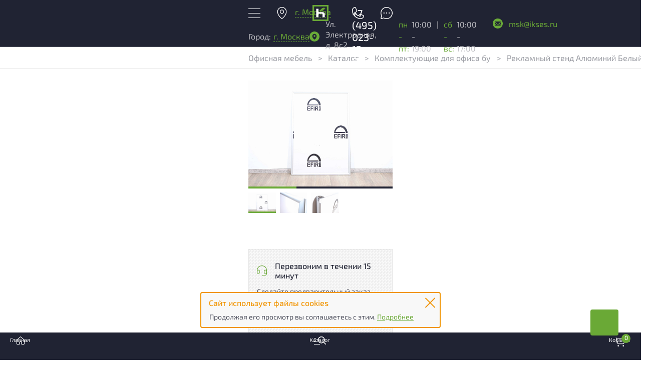

--- FILE ---
content_type: text/html; charset=UTF-8
request_url: https://msk.ikses.ru/catalog/komplektuyushchie_i_raznoe_v_ofis/reklamniy_stend_kro_20082/
body_size: 43673
content:
<!DOCTYPE html>
<html lang="ru" prefix="og: http://ogp.me/ns#">
<head>

    <meta name="viewport" content="width=device-width, initial-scale=1.0">
    <meta name="viewport1" content="width=1920px">
    
    <meta http-equiv="Content-Type" content="text/html; charset=UTF-8" />
    <meta http-equiv="X-UA-Compatible" content="IE=edge" />
    
	<link rel="shortcut icon" href="/favicon.svg" type="image/x-icon">
    
    
    <meta property="og:locale" content="ru_RU" />
    <meta property="og:title" content="Рекламный стенд _КРО-20082 | Купить недорого в Москве — IKSES" />
    <meta property="og:description" content="Рекламный стенд _КРО-20082 - купить в интернет-магазине IKSES. | Доставка по Москве и МО. | Большой каталог БУ товаров. | Гарантия качества! ☎ +7 (495) 023-13-03" />
    <meta property="og:url" content="https://msk.ikses.ru/catalog/komplektuyushchie_i_raznoe_v_ofis/reklamniy_stend_kro_20082/" />
    <meta property="og:image" content="https://msk.ikses.ru:443/upload/iblock/9ad/quox4ubsfekzz8nfy8ta5biqbfinxcfw/a01a4784f1ad4f1f9c15093b4a02c5ad_11324bd7e0114434b10aa3fbe72de4a6.jpg" />
    <meta property="og:type" content="website" />

    <meta name="format-detection" content="telephone=no">

    <title>
        Рекламный стенд _КРО-20082 | Купить недорого в Москве — IKSES    </title>

        <meta name="description" content="Рекламный стенд _КРО-20082 - купить в интернет-магазине IKSES. | Доставка по Москве и МО. | Большой каталог БУ товаров. | Гарантия качества! ☎ +7 (495) 023-13-03" />
<script type="text/javascript" data-skip-moving="true">(function(w, d, n) {var cl = "bx-core";var ht = d.documentElement;var htc = ht ? ht.className : undefined;if (htc === undefined || htc.indexOf(cl) !== -1){return;}var ua = n.userAgent;if (/(iPad;)|(iPhone;)/i.test(ua)){cl += " bx-ios";}else if (/Windows/i.test(ua)){cl += ' bx-win';}else if (/Macintosh/i.test(ua)){cl += " bx-mac";}else if (/Linux/i.test(ua) && !/Android/i.test(ua)){cl += " bx-linux";}else if (/Android/i.test(ua)){cl += " bx-android";}cl += (/(ipad|iphone|android|mobile|touch)/i.test(ua) ? " bx-touch" : " bx-no-touch");cl += w.devicePixelRatio && w.devicePixelRatio >= 2? " bx-retina": " bx-no-retina";var ieVersion = -1;if (/AppleWebKit/.test(ua)){cl += " bx-chrome";}else if ((ieVersion = getIeVersion()) > 0){cl += " bx-ie bx-ie" + ieVersion;if (ieVersion > 7 && ieVersion < 10 && !isDoctype()){cl += " bx-quirks";}}else if (/Opera/.test(ua)){cl += " bx-opera";}else if (/Gecko/.test(ua)){cl += " bx-firefox";}ht.className = htc ? htc + " " + cl : cl;function isDoctype(){if (d.compatMode){return d.compatMode == "CSS1Compat";}return d.documentElement && d.documentElement.clientHeight;}function getIeVersion(){if (/Opera/i.test(ua) || /Webkit/i.test(ua) || /Firefox/i.test(ua) || /Chrome/i.test(ua)){return -1;}var rv = -1;if (!!(w.MSStream) && !(w.ActiveXObject) && ("ActiveXObject" in w)){rv = 11;}else if (!!d.documentMode && d.documentMode >= 10){rv = 10;}else if (!!d.documentMode && d.documentMode >= 9){rv = 9;}else if (d.attachEvent && !/Opera/.test(ua)){rv = 8;}if (rv == -1 || rv == 8){var re;if (n.appName == "Microsoft Internet Explorer"){re = new RegExp("MSIE ([0-9]+[\.0-9]*)");if (re.exec(ua) != null){rv = parseFloat(RegExp.$1);}}else if (n.appName == "Netscape"){rv = 11;re = new RegExp("Trident/.*rv:([0-9]+[\.0-9]*)");if (re.exec(ua) != null){rv = parseFloat(RegExp.$1);}}}return rv;}})(window, document, navigator);</script>


<link href="/bitrix/css/main/font-awesome.css?163000127628777" type="text/css"  rel="stylesheet" />
<link href="/bitrix/js/ui/design-tokens/dist/compatibility.css?1667511352439" type="text/css"  rel="stylesheet" />
<link href="/bitrix/js/ui/fonts/opensans/ui.font.opensans.css?16675113522555" type="text/css"  rel="stylesheet" />
<link href="/bitrix/js/main/popup/dist/main.popup.bundle.css?166751139628285" type="text/css"  rel="stylesheet" />
<link href="/bitrix/templates/ikses-2024/scss_c/catalog-page_1759049669.css?17590496691872" type="text/css"  rel="stylesheet" />
<link href="/bitrix/templates/ikses-2024/scss_c/catalog_1759049669.css?175904966925768" type="text/css"  rel="stylesheet" />
<link href="/bitrix/templates/ikses-2024/scss_c/pager-nav_1759049669.css?17590496691091" type="text/css"  rel="stylesheet" />
<link href="/bitrix/templates/ikses-2024/scss_c/catalog-element_1738693055.css?173869305550041" type="text/css"  rel="stylesheet" />
<link href="/bitrix/templates/ikses-2024/scss_c/variables_1759049669.css?17590496696398" type="text/css"  data-template-style="true"  rel="stylesheet" />
<link href="/bitrix/templates/ikses-2024/scss_c/header_1759049669.css?175904966934964" type="text/css"  data-template-style="true"  rel="stylesheet" />
<link href="/bitrix/templates/ikses-2024/scss_c/footer_1759049669.css?175904966917066" type="text/css"  data-template-style="true"  rel="stylesheet" />
<link href="/bitrix/templates/ikses-2024/scss_c/ui_1759049669.css?175904966961243" type="text/css"  data-template-style="true"  rel="stylesheet" />
<link href="/bitrix/templates/ikses-2024/scss_c/jquery.modal_1759049669.css?17590496691706" type="text/css"  data-template-style="true"  rel="stylesheet" />
<link href="/bitrix/templates/ikses-2024/scss_c/ajax-forms_1759049669.css?175904966914392" type="text/css"  data-template-style="true"  rel="stylesheet" />
<link href="/bitrix/templates/ikses-2024/scss_c/popup-errors_1759049669.css?1759049669343" type="text/css"  data-template-style="true"  rel="stylesheet" />
<link href="/bitrix/templates/ikses-2024/scss_c/catalog-item_1759049669.css?175904966931505" type="text/css"  data-template-style="true"  rel="stylesheet" />
<link href="/bitrix/templates/ikses-2024/scss_c/market-item_1759049669.css?17590496693859" type="text/css"  data-template-style="true"  rel="stylesheet" />
<link href="/bitrix/templates/ikses-2024/scss_c/stickers_1759049669.css?17590496693435" type="text/css"  data-template-style="true"  rel="stylesheet" />
<link href="/bitrix/templates/ikses-2024/scss_c/rrblocks_1759049669.css?1759049669657" type="text/css"  data-template-style="true"  rel="stylesheet" />
<link href="/bitrix/templates/ikses-2024/scss_c/swiper-bundle.min_1759049669.css?175904966918513" type="text/css"  data-template-style="true"  rel="stylesheet" />
<link href="/bitrix/templates/ikses-2024/scss_c/title-search_1759049669.css?17590496693225" type="text/css"  data-template-style="true"  rel="stylesheet" />
<link href="/bitrix/templates/ikses-2024/scss_c/exclusive-item_1759049669.css?175904966912217" type="text/css"  data-template-style="true"  rel="stylesheet" />
<link href="/bitrix/templates/ikses-2024/scss_c/projects_1759049669.css?1759049669869" type="text/css"  data-template-style="true"  rel="stylesheet" />
<link href="/bitrix/templates/ikses-2024/scss_c/klientam_1759049669.css?1759049669255" type="text/css"  data-template-style="true"  rel="stylesheet" />
<link href="/bitrix/templates/ikses-2024/scss_c/garantiynye-usloviya_1759049669.css?1759049669267" type="text/css"  data-template-style="true"  rel="stylesheet" />
<link href="/bitrix/templates/ikses-2024/scss_c/usloviya-ekspluatatsii_1759049669.css?1759049669269" type="text/css"  data-template-style="true"  rel="stylesheet" />
<link href="/bitrix/templates/ikses-2024/scss_c/politika-konfidentsialnosti_1759049669.css?1759049669274" type="text/css"  data-template-style="true"  rel="stylesheet" />
<link href="/bitrix/templates/ikses-2024/scss_c/about_1759049669.css?1759049669252" type="text/css"  data-template-style="true"  rel="stylesheet" />
<link href="/bitrix/templates/ikses-2024/scss_c/breadcrumb_1759049669.css?1759049669445" type="text/css"  data-template-style="true"  rel="stylesheet" />
<link href="/bitrix/templates/ikses-2024/scss_c/quick-view_1759049669.css?175904966913872" type="text/css"  data-template-style="true"  rel="stylesheet" />
<link href="/bitrix/templates/ikses-2024/scss_c/b24_1759049669.css?17590496699754" type="text/css"  data-template-style="true"  rel="stylesheet" />
<link href="/bitrix/templates/ikses-2024/fonts/b-rub_arial/stylesheet.css?17341171672016" type="text/css"  data-template-style="true"  rel="stylesheet" />
<link href="/bitrix/templates/ikses-2024/fonts/exo2/stylesheet.css?173411717313789" type="text/css"  data-template-style="true"  rel="stylesheet" />
<link href="/bitrix/templates/ikses-2024/css/structure.css?17341171621341" type="text/css"  data-template-style="true"  rel="stylesheet" />
<link href="/bitrix/templates/ikses-2024/css/cookie.css?17341171611719" type="text/css"  data-template-style="true"  rel="stylesheet" />
<link href="/bitrix/templates/ikses-2024/fancybox/jquery.fancybox.css?173454586317433" type="text/css"  data-template-style="true"  rel="stylesheet" />







<link href="https://msk.ikses.ru/catalog/komplektuyushchie_i_raznoe_v_ofis/reklamniy_stend_kro_20082/" rel="canonical" />



	
</head>



<body class="" data-dep=""> 

<div class="content-footer-wrapper">
    <svg width="0" height="0" viewBox="0 0 32 32">
            <defs>
            
            <linearGradient id="r_25" x1="0" x2="100%" y1="0" y2="0">
                <stop offset="35%" stop-color="#F19400"></stop>
                <stop offset="35%" stop-color="transparent"></stop>
            </linearGradient>

            <linearGradient id="r_50" x1="0" x2="100%" y1="0" y2="0">
                <stop offset="50%" stop-color="#F19400"></stop>
                <stop offset="50%" stop-color="transparent"></stop>
            </linearGradient>

            <linearGradient id="r_75" x1="0" x2="100%" y1="0" y2="0">
                <stop offset="65%" stop-color="#F19400"></stop>
                <stop offset="65%" stop-color="transparent"></stop>
            </linearGradient>

            <linearGradient id="r_100" x1="0" x2="100%" y1="0" y2="0">
                <stop offset="100%" stop-color="#F19400"></stop>
            </linearGradient>
    
            <!-- Фигура звезды -->
            <symbol viewBox="0 0 32 32" id="ratingStar">
                <path d="M31.547 12a.848.848 0 00-.677-.577l-9.427-1.376-4.224-8.532a.847.847 0 00-1.516 0l-4.218 8.534-9.427 1.355a.847.847 0 00-.467 1.467l6.823 6.664-1.612 9.375a.847.847 0 001.23.893l8.428-4.434 8.432 4.432a.847.847 0 001.229-.894l-1.615-9.373 6.822-6.665a.845.845 0 00.214-.869z" />
            </symbol>
        </defs>
    </svg>


        
    
<header>
        <div class="header-wrapper top mobile">
        <div class="menu">
            <div class="menu-open-wrapper">
                <div class="menu-line"></div>
                <div class="menu-line"></div>
                <div class="menu-line"></div>
            </div>
            <div class="menu-close-wrapper hidden">
                
            </div>
        </div>

        <div class="city-select" data-ajax="city-select">
            <div class="city-name content dashed-underline-before" data-ajax="city-select">г. Москва</div>
        </div>
        <div class="logo-wrapper"><a href="/"class="logo"></a></div>
        
        <a class="make-call" href="tel:+7 (495) 023-13-03">
            <span class="phone">+7 (495) 023-13-03</span>
        </a>
        <div class="chat" data-ajax="chat-select"></div>


    </div>

    <div class="header-wrapper-skupka top">
        <div class="menu">
            <div class="menu-open-wrapper">
                <div class="menu-line-wrapper">
                    <div class="menu-line"></div>
                    <div class="menu-line"></div>
                    <div class="menu-line"></div>
                </div>
                <div class="title">Меню</div>
            </div>
            <div class="menu-close-wrapper hidden">
                
            </div>
            
        </div>

        <div class="chats-wrapper">
            <div class="wa"></div>
            <div class="tl"></div>
        </div>

                <a class="make-call v-600" href="tel:+7 (495) 023-13-03">
            <span class="phone">+7 (495) 023-13-03</span>
        </a>
       
        <div class="logo-wrapper"><a href="/"class="logo"></a></div>
        
        <div class="email-wrapper">
            
            <div class="email-pic"></div>
            e-mail:
            <div class="email solid-underline-before-hover">msk@ikses.ru</div>
        </div>

        <div class="button button-styled-left" data-ajax="buyout">
            <div class="value">Продать мебель </div>
            <div class="b-1"></div>
            <div class="b-2"></div>
        </div>

        <div class="chat" data-ajax="chat-select"></div>

        <a class="make-call v600" href="tel:+7 (495) 023-13-03">
            <span class="phone">+7 (495) 023-13-03</span>
        </a>
        


    </div>

    <div class="header-desktop-wrapper desktop">
        <div class="header-desktop">
            <div class="city-wrapper">
                <div class="title">Город:</div>
                <div class="content dashed-underline-before" data-ajax="city-select">г. Москва</div>
            </div>
            <div class="contacts-wrapper">
                <div class=address-wrapper>
                    <div class="address-pic"></div>
                    <div class="address">Ул. Электродная, д. 8с2</div>
                </div>
                <div class="work-time-wrapper">

                    <div class="work-time">
                        <div class="time-wrapper">    
                            <span>пн - пт:</span>
                            <div class="weekdays">10:00 - 19:00</div>
                        </div>
                        <div class="v-line">|</div>
                        <div class="time-wrapper">
                            <span>сб - вс:</span>
                            <div class="weekend">10:00 - 17:00</div>
                        </div>
                    </div>
                </div>

                <div class="email-wrapper">
                    <div class="email-pic"></div>
                    <div class="email solid-underline-before-hover">msk@ikses.ru</div>
                </div>
            </div>
            <div class="login-wrapper">
                <div class="login">Вход</div>
                <div class="v-line">|</div>
                <div class="registration">Регистрация</div>
            </div>
        </div>
    </div>
    <div class="header-wrapper-2 hidden hidden-mobile">
        <div class="header-2">

            <div class="logo-wrapper desktop">
                <a href="/" ></a>
            </div>

            <div class="contacts-wrapper desktop">
                <div class="chats-wrapper">
                    <div class="wa"></div>
                    <div class="tl"></div>
                </div>

                <a href="tel:+7 (495) 023-13-03"><div class="phone">+7 (495) 023-13-03</div></a>

                <div class=recall-wrapper>
                    <div class="phone-pic"></div>
                    <div class="recall  dashed-underline-before" data-ajax="recall">Позвоните мне</div>
                </div>

                <div class="yarating-wrap">
		           <div class="yarating">
		    	        <iframe src="https://yandex.ru/sprav/widget/rating-badge/155648782613?type=rating"; width="150" height="50" frameborder="0"></iframe>

                        </div>
		    	</div>
            </div>
                <div id="title-search" class="search-form">
                <form id="search-form" action="/catalog/">
                        <input placeholder="Поиск по сайту" size="15" name="q" id="title-search-input" value="" class="search-suggest search" type="text" autocomplete="off">
            <label onclick="search_form.submit();">&nbsp;</label>
            <button type="submit" name="s" class="search-button"></button>
        </form>
        <div class="menu-close-wrapper white mobile">
                
        </div>
    </div>
            </div>
    </div>
        <div class="main-menu-wrapper hidden menu-ui hidden-mobile">
        
        <div class="main-menu">

            <div class="decor desktop"></div>
            
            <div  class="menu-item-1 catalog">
                
                <div class="pic-menu-item-1 desktop"></div>

                <a href="#" class="menu-content-wrapper mobile">
                    <div class="title">Каталог</div>
                    
                </a>

                <a href="/catalog/" class="menu-content-wrapper desktop">
                    <div class="title">Каталог <span class=""> товаров</span></div>
                    <div class="arrow"></div>
                </a>

                
                <div class="decor-menu-item-1 desktop"></div>
                
                <div class="catalog-sub-menu height-control">
                    <div class="margin-wrapper desktop"></div>
                    <a href="/catalog/" class="menu-content-wrapper mobile">
                        <div class="title">Каталог товаров</div>
                        
                    </a>

                                <div  class="menu-item-2" >
                <a href="/catalog/sostoyanie-novoe/" class="menu-content-wrapper ">
                    <div class="flex-wrapper">
                        <div class="pic" style="background-image:url('/images-2024/sections/sostoyanie-novoe.svg')"></div>
                        <div class="title">Офисная мебель новая</div>
                    </div>
                    <div class="menu-arrow-right "></div>
                </a>
                <div  class="menu-item-2-sub bruch height-control narrow " >
                    <a href="/catalog/sostoyanie-novoe/" class="menu-content-wrapper bruch back mobile">
                        <div class="arrow-back"></div>
                        <div class="title">Офисная мебель новая</div>
                    </a>
                                            <div  class="menu-item-3 menu-toggle">
                            <a href="/catalog/mebel_dlya_personala/sostoyanie-novoe/" class="menu-content-wrapper  height-control">
                                <div class="flex-wrapper">
                                    <div class="pic" style="background-image:url('/images-2024/sections/mebel_dlya_personala.svg')"></div>
                                    <div class="title">Мебель для персонала</div>
                                    <div class="count">5</div>
                                </div>
                                <div class="togglePM mobile "></div>
                            </a>
                            
                                                            
                            
                            </div>
                                                <div  class="menu-item-3 menu-toggle">
                            <a href="/catalog/ofisnye_kresla_i_stulya/sostoyanie-novoe/" class="menu-content-wrapper  height-control">
                                <div class="flex-wrapper">
                                    <div class="pic" style="background-image:url('/images-2024/sections/ofisnye_kresla_i_stulya.svg')"></div>
                                    <div class="title">Офисные кресла и стулья</div>
                                    <div class="count">32</div>
                                </div>
                                <div class="togglePM mobile "></div>
                            </a>
                            
                                                            
                            
                            </div>
                                                <div  class="menu-item-3 menu-toggle">
                            <a href="/catalog/myagkaya_mebel_i_dlya_otdykha/sostoyanie-novoe/" class="menu-content-wrapper  height-control">
                                <div class="flex-wrapper">
                                    <div class="pic" style="background-image:url('/images-2024/sections/myagkaya_mebel_i_dlya_otdykha.svg')"></div>
                                    <div class="title">Мягкая мебель и для отдыха</div>
                                    <div class="count">24</div>
                                </div>
                                <div class="togglePM mobile "></div>
                            </a>
                            
                                                            
                            
                            </div>
                                        </div>   
            </div>
                    <div  class="menu-item-2" >
                <a href="/catalog/sostoyanie-bu/" class="menu-content-wrapper ">
                    <div class="flex-wrapper">
                        <div class="pic" style="background-image:url('/images-2024/sections/sostoyanie-bu.svg')"></div>
                        <div class="title">Офисная мебель б/у</div>
                    </div>
                    <div class="menu-arrow-right "></div>
                </a>
                <div  class="menu-item-2-sub bruch height-control wide " >
                    <a href="/catalog/sostoyanie-bu/" class="menu-content-wrapper bruch back mobile">
                        <div class="arrow-back"></div>
                        <div class="title">Офисная мебель б/у</div>
                    </a>
                                            <div  class="menu-item-3 menu-toggle">
                            <a href="/catalog/mebel_dlya_rukovoditelya/sostoyanie-bu/" class="menu-content-wrapper  height-control">
                                <div class="flex-wrapper">
                                    <div class="pic" style="background-image:url('/images-2024/sections/mebel_dlya_rukovoditelya.svg')"></div>
                                    <div class="title">Мебель для руководителя</div>
                                    <div class="count">118</div>
                                </div>
                                <div class="togglePM mobile "></div>
                            </a>
                            
                                                                        <div class="sub-menu">
                                            <div class="menu-item-4">
                                                <a href="/catalog/mebel_dlya_rukovoditelya/kabinety_rukovoditelya/" class="menu-content-wrapper link">
                                                    <div class="title">Кабинеты руководителя</div>
                                                </a>
                                            </div>
                                        </div>
                                                                                <div class="sub-menu">
                                            <div class="menu-item-4">
                                                <a href="/catalog/mebel_dlya_rukovoditelya/stoly_dlya_peregovorov/" class="menu-content-wrapper link">
                                                    <div class="title">Столы для переговоров</div>
                                                </a>
                                            </div>
                                        </div>
                                                                                <div class="sub-menu">
                                            <div class="menu-item-4">
                                                <a href="/catalog/mebel_dlya_rukovoditelya/stoly_rukovoditelya_i_brifingi/" class="menu-content-wrapper link">
                                                    <div class="title">Столы руководителя и брифинги</div>
                                                </a>
                                            </div>
                                        </div>
                                                                                <div class="sub-menu">
                                            <div class="menu-item-4">
                                                <a href="/catalog/mebel_dlya_rukovoditelya/tumby_i_gredentsii/" class="menu-content-wrapper link">
                                                    <div class="title">Комоды и греденции</div>
                                                </a>
                                            </div>
                                        </div>
                                                                                <div class="sub-menu">
                                            <div class="menu-item-4">
                                                <a href="/catalog/mebel_dlya_rukovoditelya/shkafy_1/" class="menu-content-wrapper link">
                                                    <div class="title">Шкафы</div>
                                                </a>
                                            </div>
                                        </div>
                                                                    
                            
                            </div>
                                                <div  class="menu-item-3 menu-toggle">
                            <a href="/catalog/mebel_dlya_personala/sostoyanie-bu/" class="menu-content-wrapper  height-control">
                                <div class="flex-wrapper">
                                    <div class="pic" style="background-image:url('/images-2024/sections/mebel_dlya_personala.svg')"></div>
                                    <div class="title">Мебель для персонала</div>
                                    <div class="count">428</div>
                                </div>
                                <div class="togglePM mobile "></div>
                            </a>
                            
                                                                        <div class="sub-menu">
                                            <div class="menu-item-4">
                                                <a href="/catalog/mebel_dlya_personala/gotovye_resheniya/" class="menu-content-wrapper link">
                                                    <div class="title">Готовые решения</div>
                                                </a>
                                            </div>
                                        </div>
                                                                                <div class="sub-menu">
                                            <div class="menu-item-4">
                                                <a href="/catalog/mebel_dlya_personala/komplekty_stoly_s_tumboy/" class="menu-content-wrapper link">
                                                    <div class="title">Комплекты - Столы с тумбой</div>
                                                </a>
                                            </div>
                                        </div>
                                                                                <div class="sub-menu">
                                            <div class="menu-item-4">
                                                <a href="/catalog/mebel_dlya_personala/resepshny/" class="menu-content-wrapper link">
                                                    <div class="title">Ресепшны</div>
                                                </a>
                                            </div>
                                        </div>
                                                                                <div class="sub-menu">
                                            <div class="menu-item-4">
                                                <a href="/catalog/mebel_dlya_personala/stoly/" class="menu-content-wrapper link">
                                                    <div class="title">Столы</div>
                                                </a>
                                            </div>
                                        </div>
                                                                                <div class="sub-menu">
                                            <div class="menu-item-4">
                                                <a href="/catalog/mebel_dlya_personala/tumby/" class="menu-content-wrapper link">
                                                    <div class="title">Тумбы</div>
                                                </a>
                                            </div>
                                        </div>
                                                                                <div class="sub-menu">
                                            <div class="menu-item-4">
                                                <a href="/catalog/mebel_dlya_personala/shkafy/" class="menu-content-wrapper link">
                                                    <div class="title">Шкафы</div>
                                                </a>
                                            </div>
                                        </div>
                                                                    
                            
                            </div>
                                                <div  class="menu-item-3 menu-toggle">
                            <a href="/catalog/ofisnye_kresla_i_stulya/sostoyanie-bu/" class="menu-content-wrapper  height-control">
                                <div class="flex-wrapper">
                                    <div class="pic" style="background-image:url('/images-2024/sections/ofisnye_kresla_i_stulya.svg')"></div>
                                    <div class="title">Офисные кресла и стулья</div>
                                    <div class="count">185</div>
                                </div>
                                <div class="togglePM mobile "></div>
                            </a>
                            
                                                                        <div class="sub-menu">
                                            <div class="menu-item-4">
                                                <a href="/catalog/ofisnye_kresla_i_stulya/kresla_dlya_peregovorov/" class="menu-content-wrapper link">
                                                    <div class="title">Кресла для переговоров</div>
                                                </a>
                                            </div>
                                        </div>
                                                                                <div class="sub-menu">
                                            <div class="menu-item-4">
                                                <a href="/catalog/ofisnye_kresla_i_stulya/kresla_dlya_personala/" class="menu-content-wrapper link">
                                                    <div class="title">Кресла для персонала</div>
                                                </a>
                                            </div>
                                        </div>
                                                                                <div class="sub-menu">
                                            <div class="menu-item-4">
                                                <a href="/catalog/ofisnye_kresla_i_stulya/kresla_dlya_rukovoditelya/" class="menu-content-wrapper link">
                                                    <div class="title">Кресла для руководителя</div>
                                                </a>
                                            </div>
                                        </div>
                                                                                <div class="sub-menu">
                                            <div class="menu-item-4">
                                                <a href="/catalog/ofisnye_kresla_i_stulya/ofisnye_stulya/" class="menu-content-wrapper link">
                                                    <div class="title">Офисные стулья</div>
                                                </a>
                                            </div>
                                        </div>
                                                                    
                            
                            </div>
                                                <div  class="menu-item-3 menu-toggle">
                            <a href="/catalog/myagkaya_mebel_i_dlya_otdykha/sostoyanie-bu/" class="menu-content-wrapper  height-control">
                                <div class="flex-wrapper">
                                    <div class="pic" style="background-image:url('/images-2024/sections/myagkaya_mebel_i_dlya_otdykha.svg')"></div>
                                    <div class="title">Мягкая мебель и для отдыха</div>
                                    <div class="count">59</div>
                                </div>
                                <div class="togglePM mobile "></div>
                            </a>
                            
                                                                        <div class="sub-menu">
                                            <div class="menu-item-4">
                                                <a href="/catalog/myagkaya_mebel_i_dlya_otdykha/kresla/" class="menu-content-wrapper link">
                                                    <div class="title">Кресла</div>
                                                </a>
                                            </div>
                                        </div>
                                                                                <div class="sub-menu">
                                            <div class="menu-item-4">
                                                <a href="/catalog/myagkaya_mebel_i_dlya_otdykha/divany/" class="menu-content-wrapper link">
                                                    <div class="title">Диваны</div>
                                                </a>
                                            </div>
                                        </div>
                                                                                <div class="sub-menu">
                                            <div class="menu-item-4">
                                                <a href="/catalog/myagkaya_mebel_i_dlya_otdykha/zhurnalnye_stoliki/" class="menu-content-wrapper link">
                                                    <div class="title">Журнальные столики</div>
                                                </a>
                                            </div>
                                        </div>
                                                                    
                            
                            </div>
                                        </div>   
            </div>
                    <div  class="menu-item-2" >
                <a href="/catalog/metallicheskaya_mebel_i_seyfy/" class="menu-content-wrapper ">
                    <div class="flex-wrapper">
                        <div class="pic" style="background-image:url('/images-2024/sections/metallicheskaya_mebel_i_seyfy.svg')"></div>
                        <div class="title">Металлическая мебель и сейфы</div>
                    </div>
                    <div class="menu-arrow-right "></div>
                </a>
                <div  class="menu-item-2-sub bruch height-control narrow " >
                    <a href="/catalog/metallicheskaya_mebel_i_seyfy/" class="menu-content-wrapper bruch back mobile">
                        <div class="arrow-back"></div>
                        <div class="title">Металлическая мебель и сейфы</div>
                    </a>
                                            <div  class="menu-item-3 menu-toggle">
                            <a href="/catalog/metallicheskaya_mebel_i_seyfy/kartoteki_i_seyfy/" class="menu-content-wrapper link height-control">
                                <div class="flex-wrapper">
                                    <div class="pic" style="background-image:url('/images-2024/sections/kartoteki_i_seyfy.svg')"></div>
                                    <div class="title">Картотеки и сейфы</div>
                                    <div class="count">14</div>
                                </div>
                                <div class="togglePM mobile hidden"></div>
                            </a>
                            
                                                            
                            
                            </div>
                                                <div  class="menu-item-3 menu-toggle">
                            <a href="/catalog/metallicheskaya_mebel_i_seyfy/shkafy_i_stellazhi/" class="menu-content-wrapper link height-control">
                                <div class="flex-wrapper">
                                    <div class="pic" style="background-image:url('/images-2024/sections/shkafy_i_stellazhi.svg')"></div>
                                    <div class="title">Шкафы и стеллажи</div>
                                    <div class="count">10</div>
                                </div>
                                <div class="togglePM mobile hidden"></div>
                            </a>
                            
                                                            
                            
                            </div>
                                        </div>   
            </div>
                    <div  class="menu-item-2" >
                <a href="/catalog/komplektuyushchie_i_raznoe_v_ofis/" class="menu-content-wrapper link">
                    <div class="flex-wrapper">
                        <div class="pic" style="background-image:url('/images-2024/sections/komplektuyushchie_i_raznoe_v_ofis.svg')"></div>
                        <div class="title">Комплектующие и разное в офис</div>
                    </div>
                    <div class="menu-arrow-right hidden"></div>
                </a>
                <div  class="menu-item-2-sub bruch height-control narrow hidden_" >
                    <a href="/catalog/komplektuyushchie_i_raznoe_v_ofis/" class="menu-content-wrapper bruch back mobile">
                        <div class="arrow-back"></div>
                        <div class="title">Комплектующие и разное в офис</div>
                    </a>
                                    </div>   
            </div>
                    <div  class="menu-item-2" >
                <a href="/catalog/ofisnaya_tekhnika/" class="menu-content-wrapper link">
                    <div class="flex-wrapper">
                        <div class="pic" style="background-image:url('/images-2024/sections/ofisnaya_tekhnika.svg')"></div>
                        <div class="title">Офисная техника</div>
                    </div>
                    <div class="menu-arrow-right hidden"></div>
                </a>
                <div  class="menu-item-2-sub bruch height-control narrow hidden_" >
                    <a href="/catalog/ofisnaya_tekhnika/" class="menu-content-wrapper bruch back mobile">
                        <div class="arrow-back"></div>
                        <div class="title">Офисная техника</div>
                    </a>
                                            <div  class="menu-item-3 menu-toggle">
                            <a href="/catalog/ofisnaya_tekhnika/orgtekhnika_i_ostalnoe/" class="menu-content-wrapper link height-control">
                                <div class="flex-wrapper">
                                    <div class="pic" style="background-image:url('/images-2024/sections/orgtekhnika_i_ostalnoe.svg')"></div>
                                    <div class="title">Оргтехника и остальное</div>
                                    <div class="count">2</div>
                                </div>
                                <div class="togglePM mobile hidden"></div>
                            </a>
                            
                                                            
                            
                            </div>
                                        </div>   
            </div>
                            
                </div>
            </div>

            <div  class="menu-item-1">
                <a href="/novinki/" class="menu-content-wrapper">
                    <div class="title">Новинки</div>
                </a>
            </div>

            <div  class="menu-item-1">
                <a href="/rasprodazha/" class="menu-content-wrapper">
                    <div class="title">Распродажа</div>
                </a>
            </div>

            <div  class="menu-item-1">
                <a href="/skupka/" class="menu-content-wrapper">
                    <div class="title">Скупка мебели</div>
                </a>
            </div>

            <div class="menu-item-1  menu-toggle">
                <a href="#" class="menu-content-wrapper">
                    <div class="title">Услуги</div>
                    <div class="togglePM mobile"></div>
                </a>

                        <div class="sub-menu-wrapper">
                        <div class="sub-menu">
                <div  class="menu-item-2">
                    <a href="/uslugi/dostavka-mebeli/" class="menu-content-wrapper link">
                        <div class="title">Доставка мебели</div>
                    </a>
                </div>
            </div>

            <div class="sub-menu">
                <div  class="menu-item-2">
                    <a href="/uslugi/sborka-mebeli/" class="menu-content-wrapper link">
                        <div class="title">Сборка мебели</div>

                    </a>
                </div>
            </div>

            <div class="sub-menu">
                <div  class="menu-item-2">
                    <a href="/uslugi/uslugi-gruzchikov/" class="menu-content-wrapper link">
                        <div class="title">Грузчики</div>

                    </a>
                </div>
            </div>

            <div class="sub-menu">
                <div  class="menu-item-2">
                    <a href="/uslugi/arenda-mebeli/" class="menu-content-wrapper link">
                        <div class="title">Аренда мебели</div>

                    </a>
                </div>
            </div>
        </div>
        
            </div>

            <div class="menu-item-1 menu-toggle">
                <a href="#" class="menu-content-wrapper">
                    <div class="title">Покупателям</div>
                    <div class="togglePM mobile"></div>
                </a>

                        <div class="sub-menu-wrapper">
            <div class="sub-menu">
                <div class="menu-item-2">
                    <a href="/klientam/"  class="menu-content-wrapper link">
                        <div class="title">Оформление заказа</div>
                   </a>
                </div>
            </div>

            <div class="sub-menu">
                <div class="menu-item-2">
                    <a href="/klientam/garantiynye-usloviya/"  class="menu-content-wrapper link">
                        <div class="title">Гарантийные условия</div>

                    </a>
                </div>
            </div>

            <div class="sub-menu">
                <div class="menu-item-2">
                    <a href="/klientam/usloviya-ekspluatatsii/"  class="menu-content-wrapper link">
                        <div class="title">Условия эксплуатации</div>

                    </a>
                </div>
            </div>

            <div class="sub-menu">
                <div class="menu-item-2">
                    <a href="/klientam/politika-konfidentsialnosti/"  class="menu-content-wrapper link">
                        <div class="title">Политика конфиденциальности</div>

                    </a>
                </div>
            </div>
        </div>
                    </div>

            <div  class="menu-item-1">
                <a href="/o-kompanii/" class="menu-content-wrapper">
                    <div class="title">О Компании</div>
                </a>
            </div>

            <div  class="menu-item-1">
                <a href="/kontakty/" class="menu-content-wrapper">
                    <div class="title">Контакты</div>
                </a>
            </div>

            <div  class="menu-item-1 menu-item-1-city mobile">
                <div class="menu-content-wrapper">
                    <div class="title">Город:</div>
                    <div class="value dashed-underline-before" data-ajax="city-select">г. Москва</div>  
                </div>
            </div>

            <div class="menu-item-1 contacts mobile">
                <div class="contacts-content-wrapper">
                    <a href="tel:+7 (495) 023-13-03"><div class="phone">+7 (495) 023-13-03</div></a>
                    <div class=recall-wrapper>
                        <div class="phone-pic"></div>
                        <div class="recall  dashed-underline-before" data-ajax="recall">Позвоните мне</div>
                    </div>
                    <div class=address-wrapper>
                        <div class="address-pic"></div>
                        <div class="address">Ул. Электродная, д. 8с2</div>
                    </div>
                    <div class="work-time-wrapper">
                        <div class="work-time-pic"></div>
                        <div class="work-time">
                            <div class="time-wrapper">    
                                <span>пн - пт:</span>
                                <div class="weekdays">10:00 - 19:00</div>
                            </div>
                            <div class="time-wrapper">
                                <span>сб - вс:</span>
                                <div class="weekend">10:00 - 17:00</div>
                            </div>
                        </div>
                    </div>
                    <div class="email-wrapper">
                        <div class="email-pic"></div>
                        <div class="email">msk@ikses.ru</div>
                    </div>
                    <div class="social">
            <a class="vk"></a>
            <a class="yt"></a>
            <a class="tl"></a>
            <a class="od"></a>
        </div>
                        </div>

                
            </div>

            <div class="cart-wish-wrapper desktop">
                <a class="wish-wrapper">
                    <span class="pic">
                        <span class="wish-item-count"></span>
                    </span>
                    <span class="title">Избранное</span>
                    
                </a>
                                <a href="/personal/cart/" class="cart-item-link cart-wrapper">
                    <span class="pic">
                        <span class="cart-item-count">0</span>
                    </span>
                    
                    <span class="title">Корзина</span>
                </a>
            </div>
        </div>
        
    </div>
    <div class="skupka-menu-wrapper  hidden ">
        <div class="menu">
            <div class="menu-open-wrapper">
                <div class="menu-line-wrapper">
                    <div class="menu-line"></div>
                    <div class="menu-line"></div>
                    <div class="menu-line"></div>
                </div>
                <div class="title">Меню</div>
            </div>
            <div class="menu-close-wrapper">
                
            </div>
            
        </div>

        <div class="menu-content">
            <div class="menu-element bold dialog-pic" data-ajax="buyout">Оставить заявку</div>
            <a href="#work-info-wrapper"><div class="menu-element hww-pic">Как мы работаем</div></a>
            <a href="#request-wrapper"><div class="menu-element req-pic">Когда обращаются к нам</div></a>
            <a href="#offer-wrapper"><div class="menu-element offer-pic">Что мы предлагаем</div></a>
            <a href="#update-wrapper"><div class="menu-element bold dialog-pic">Специальное предложение</div></a>
            <a href="#about-wrapper"><div class="menu-element about-pic">О компании</div></a>
            <a href="#profit-wrapper swiper"><div class="menu-element profit-pic">Почему с нами выгодно</div></a>
            <a href="#eclogy-block-wrapper"><div class="menu-element ecology-pic">Забота об экологии</div></a>
            <a href="#manager-visit-block-wrapper"><div class="menu-element bold dialog-pic">Выезд менеджера</div></a>
            <a href="#tasks-example-wrapper"><div class="menu-element exm-pic">Примеры выполненных задач</div></a>
            <a href="#clients-info-wrapper"><div class="menu-element kl-pic">Наши клиенты</div></a>
            <a href="#callback-question-block-wrapper"><div class="menu-element bold dialog-pic">Остались вопросы?</div></a>
            <a href="#skupka-oblast-wrapper"><div class="menu-element reg-pic">Регионы скупки мебели</div></a>
        </div>

        <div class="contacts-wrapper">
            <div class="phone-social-wrapper">
                
                <div class="chat-select">
                    <div class="wa"></div>
                    <div class="tl"></div>
                </div>
                <a href="tel:+7 (495) 023-13-03"><div class="phone">+7 (495) 023-13-03</div></a>
            </div>

            <div class=recall-wrapper>
                <div class="phone-pic"></div>
                <div class="recall  dashed-underline-before" data-ajax="recall">Позвоните мне</div>
            </div>

            <div class="email-wrapper">
                <div class="email-pic"></div>
                <div class="email">msk@ikses.ru</div>
            </div>
        </div>

        <div class="button button-styled-left">
            <div class="value">Продать мебель</div>
            <div class="b-1"></div>
            <div class="b-2"></div>
        </div>
    </div>
    
</header>

<div class="delivery-info-wrapper slide  info-ajax hidden"><div class="arrow"></div>        
        <div class="services-container slide info-ajax">
            <div class="title">
                Тарифы на доставку
                <div class="close-wrapper"></div>
            </div>
            <div class="table-title">
                <div class="blank">

                </div>
            	<div class="term">
                    <div>
            		    Срок доставки
                    </div>
            	</div>
            	<div class="territory">
                    <div>
            		Территория
                    </div>
            	</div>
            	<div class="valume">
                    <div>
            		Состав
                    </div>
            	</div>
            	<div class="price">
                    <div>
            		Стоимость
                    </div>
            	</div>
            </div>
            <div class="services-wrapper">
                    <div class="service">
    		<div class="title-ser">
                <div class="title">Тариф «S»</div>
                <div class="bottom-label"></div>
            </div>
            <div class="content-wrapper">
                <div class="title-ser">
                    <div class="title">Тариф «S»</div>
                    <div class="bottom-label"></div>
                </div>
    		    <div class="term info-container">
                    <div class="title">
    		    	    Срок доставки
    		        </div>
    		        <div class="content">
    		        В течение
2-х недель                    </div>
    		    </div>
    		    <div class="territory info-container">
                    <div class="title">
                        Територия
    		        </div>
    		        <div class="content">
    		            В пределах МКАД                    </div>
    		    </div>
    		    <div class="valume info-container">
                    <div class="title">
                        Состав
    		        </div>
    		        <div class="content">
    		            Не более 3-х малогабаритных предметов ( ≈ Тумба 2 шт., Стол 1 шт.)                    </div>
    		    </div>
    		    <div class="price info-container">
                    <div class="title">
                        Стоимость
    		        </div>
    		        <div class="content">
    		            от 1.490 <span class="b-rub">Р</span>                    </div>
    		    </div>
            </div>
    	</div>
                            <div class="service">
    		<div class="title-ser">
                <div class="title">Тариф «M»</div>
                <div class="bottom-label"></div>
            </div>
            <div class="content-wrapper">
                <div class="title-ser">
                    <div class="title">Тариф «M»</div>
                    <div class="bottom-label"></div>
                </div>
    		    <div class="term info-container">
                    <div class="title">
    		    	    Срок доставки
    		        </div>
    		        <div class="content">
    		        В течение
3-х рабочих дней                    </div>
    		    </div>
    		    <div class="territory info-container">
                    <div class="title">
                        Територия
    		        </div>
    		        <div class="content">
    		            <div class="t-1">
	 В пределах МКАД
</div>
<div class="t-2">
	 за МКАД в оба конца 100&nbsp;<span class="b-rub">Р</span> за 1 км
</div>
 <br>                    </div>
    		    </div>
    		    <div class="valume info-container">
                    <div class="title">
                        Состав
    		        </div>
    		        <div class="content">
    		            Заказ не должен <br>превышать 1.5 тонны                    </div>
    		    </div>
    		    <div class="price info-container">
                    <div class="title">
                        Стоимость
    		        </div>
    		        <div class="content">
    		            от 2.990 <span class="b-rub">Р</span> *                    </div>
    		    </div>
            </div>
    	</div>
        
                
                    <div class="service">
    		<div class="title-ser">
                <div class="title">Тариф «L»</div>
                <div class="bottom-label"></div>
            </div>
            <div class="content-wrapper">
                <div class="title-ser">
                    <div class="title">Тариф «L»</div>
                    <div class="bottom-label"></div>
                </div>
    		    <div class="term info-container">
                    <div class="title">
    		    	    Срок доставки
    		        </div>
    		        <div class="content">
    		        В день заказа (сделан до 16:00)                    </div>
    		    </div>
    		    <div class="territory info-container">
                    <div class="title">
                        Територия
    		        </div>
    		        <div class="content">
    		            <div class="t-1">
	 В пределах МКАД
</div>
<div class="t-2">
	 за МКАД в оба конца 120&nbsp;<span class="b-rub">Р</span> за 1 км
</div>
 <br>                    </div>
    		    </div>
    		    <div class="valume info-container">
                    <div class="title">
                        Состав
    		        </div>
    		        <div class="content">
    		            Заказ не должен<br> превышать 1.5 тонны                    </div>
    		    </div>
    		    <div class="price info-container">
                    <div class="title">
                        Стоимость
    		        </div>
    		        <div class="content">
    		            3.990 <span class="b-rub">Р</span>                    </div>
    		    </div>
            </div>
    	</div>
                            <div class="service">
    		<div class="title-ser">
                <div class="title">Тариф «XS» —
Самовывоз</div>
                <div class="bottom-label"></div>
            </div>
            <div class="content-wrapper">
                <div class="title-ser">
                    <div class="title">Тариф «XS» —
Самовывоз</div>
                    <div class="bottom-label"></div>
                </div>
    		    <div class="term info-container">
                    <div class="title">
    		    	    Срок доставки
    		        </div>
    		        <div class="content">
    		        Сразу после оплаты                    </div>
    		    </div>
    		    <div class="territory info-container">
                    <div class="title">
                        Територия
    		        </div>
    		        <div class="content">
    		            Любая                    </div>
    		    </div>
    		    <div class="valume info-container">
                    <div class="title">
                        Состав
    		        </div>
    		        <div class="content">
    		            Неограничен                    </div>
    		    </div>
    		    <div class="price info-container">
                    <div class="title">
                        Стоимость
    		        </div>
    		        <div class="content">
    		            <div class="p-1">
				Бесплатная 
			</div>
			<div class="p-2">
				погрузка товаров<br> в ваш автомобиль
			</div>                    </div>
    		    </div>
            </div>
    	</div>
                        
            </div>
            <div class="prim">
                <b>БЕСПЛАТНО</b> при стоимости заказа мебели б/у от 79.990 <span class="b-rub">Р</span>            </div>
        </div>
    </div>
<div class="loaders-info-wrapper slide  info-ajax hidden"><div class="arrow"></div>        <div class="services-container">
            <div class="title-info">
                Тарифы на услуги грузчиков
                <div class="close-wrapper"></div>
            </div>
            <span class="title">
	        	<div class="usluga">
                    <div class="title">Условия предоставления услуг</div>
	        		<div class="b-1"></div>
                    <div class="b-2"></div>
	        	</div>
	        	<div class="price">
	        		<div class="title">Стоимость</div>
	        		<div class="b-1"></div>
                    <div class="b-2"></div>
	        	</div>
            </span>
	        <div class="service">
	        	<div class="usluga">
	        		Расстояние переноса не более <span class="green">40 метров</span>. При отсутствии лифта подъем осуществляется <span class="green">не выше 2-го этажа</span>.	        	</div>
	        	<div class="price">
            		<span class="green">от 2500<span class="b-rub num">Р</span></span>	        	</div>
	        </div>
	        <div class="service">
	        	<div class="usluga">
            		Дополнительный этаж <span class="red">* Не менее 590 ₽ **</span> <span class="red">Не менее 50 ₽ за один шкаф</span>	        	</div>
	        	<div class="price">
	        	    <span class="green">1%</span> от стоимости переносимой мебели <span class="red">*  **</span>	        	</div>
	        </div>
	        <div class="service">
	        	<div class="usluga">
            		<span class="green">20 метров</span> дополнительного переноса
<span class="red">* Не менее 590 ₽</span>
<span class="red">** Не менее 50 ₽ за один шкаф</span>	        	</div>
	        	<div class="price">
	        	    <span class="green">1% </span> от стоимости переносимой мебели <span class="red">*  **</span>	        	</div>
	        </div>
	        <div class="service">
	        	<div class="usluga">
            		Разгрузка негабаритной мебели и сейфов	        	</div>
	        	<div class="price">
	        	    Расчет <span class="green">в индивидуальном порядке</span>	        	</div>
	        </div>
        </div>
    </div>
<div class="sborka-info-wrapper slide  info-ajax hidden"><div class="arrow"></div>        <div class="services-container slide info-ajax">
            <div class="title-info">
                Тарифы на сборку мебели
                <div class="close-wrapper"></div>
            </div>
            <span class="title">
	        	<div class="usluga">
                    <div class="title">Наименование</div>
	        		<div class="b-1"></div>
                    <div class="b-2"></div>
	        	</div>
	        	<div class="price">
	        		<div class="title">Стоимость</div>
	        		<div class="b-1"></div>
                    <div class="b-2"></div>
	        	</div>
            </span>
	        <div class="service">
	        	<div class="usluga">
	        		Сборка офисной мебели б/у	        	</div>
	        	<div class="price">
            		<span class="num">15%</span> от её стоимости, но не менее <span class="num">1990</span><span class="b-rub num">Р</span>	        	</div>
	        </div>
	        <div class="service">
	        	<div class="usluga">
            		Врезка замка в шкафы и тумбы	        	</div>
	        	<div class="price">
	        	    <span class="b-rub num">350Р</span> Замок входит в стоимость	        	</div>
	        </div>
	        <div class="service">
	        	<div class="usluga">
            		Установка кабельной заглушки в стол	        	</div>
	        	<div class="price">
	        	    <span class="b-rub num">250Р</span> Заглушка входит в цену	        	</div>
	        </div>
	        <div class="service">
	        	<div class="usluga">
            		Разборка мебели на складе	        	</div>
	        	<div class="price">
	        	    <span class="num">10%</span> от её стоимости, но не менее <span class="num">300</span><span class="b-rub num">Р</span>	        	</div>
	        </div>
        </div>
    </div>
        <div class="deterioration-info hidden info-ajax">
        <div class="close-wrapper"></div>
        <div class="title">
            Степень износа
        </div>
        <div class="title-content-wrapper">
            <div class="title-text">
                При поступлении товара в магазин мы определяем степень износа для каждого модельного наименования. Всего нами введено пять степеней износа:
            </div>
            <div class="content">
    
                <div class="stage">
                    <div class="pic pic6"></div>
                    <div class="decsr"><span> В обработке </span>
                    - Степень износа находится на стадии проверки. Вы можете уточнить дополнительную информацию у сотрудников магазина
                    </div>
                </div>
    
                <div class="stage">
                    <div class="pic pic5"></div>
                    <div class="decsr"><span> 5 </span>
                    - Состояние товара приближено к новому, могут присутствовать незначительные следы эксплуатации.
                    </div>
                </div>
    
                <div class="stage">
                    <div class="pic pic4"></div>
                    <div class="decsr"><span> 4 </span>
                    - У товара присутствуют незначительные следы эксплуатации, не влияющие на удобство его использования.
                    </div>
                </div>
    
                <div class="stage">
                    <div class="pic pic3"></div>
                    <div class="decsr"><span> 3 </span>
                    - Товар может иметь незначительные повреждения и/или следы эксплуатации, не влияющие на удобство его использования.
                    </div>
                </div>
    
                <div class="stage">
                    <div class="pic pic2"></div>
                    <div class="decsr"><span> 2 </span>
                    - Товар имеет повреждения и/или следы эксплуатации, влияющие на внешний вид и удобство его использования.
                    </div>
                </div>
    
                <div class="stage">
                    <div class="pic pic1"></div>
                    <div class="decsr"><span> 1 </span>
                    - Товар имеет множественные значительные дефекты, влияющие на внешний вид и удобство его использования.
                    </div>
                </div>
    
                <div class="stage">
                    <div class="pic pic2-4"></div>
                    <div class="decsr">
                    Кроме перечисленных могут быть указаны диапазонные значения. К примеру, указание в качестве степени износа значения «2—4» означает, что среди остатков просматриваемой модели присутствуют единицы товара со степенями износа «2», «3» и «4».
                    </div>
                </div>
            </div>
        </div>
        <div class="important">
            <div class="title">
                Важно!
            </div>
            <div class="text">
            Оценка степени износа является весьма субъективным критерием, поэтому мы просим использовать ее лишь в качестве ориентира. Перед покупкой мы настоятельно рекомендуем посещать магазин и осматривать товар лично.
            </div>
        </div>
    </div>
    <div class="b24-dep-selection-wrapper modal reveal-modal" style="opacity: 1; visibility: hidden;">
	<div class="title">Что вас интересует?</div>
	<div class="text">Ответьте на вопрос, чтобы мы направили вас к соответствующему специалисту.</div>
	<div class="buttons-wrapper">
		
        <div class="buy-wrapper button-styled-left buy" rel="modal:close">
    		<div class="value">Хочу купить мебель</div>
    		<div class="b-1"></div>
    		<div class="b-2"></div>
    	</div>
		
        <div class="buy-wrapper button-styled-right sell" rel="modal:close">
    		<div class="value">Хочу продать мебель</div>
    		<div class="b-1"></div>
    		<div class="b-2"></div>
    	</div>
	</div>
</div>
	<div class="b24-icon-wrapper hidden">
	    <div class="b24-icon"></div>
    </div>
	<div class="ns-cookie-policy">
		<div class="title">
		Сайт использует файлы cookies
	</div>	
	<div class="text">
		<span>Продолжая его просмотр вы соглашаетесь с этим. <a class="details" data-ajax="policy-personal">Подробнее</a></span>
	</div>
	<a href="#" class="close"></a>
</div>
<div class="main-content">
    <div class="menu-blocker"></div>



<div class="breadcrumb-swrapper"><div class="breadcrumb-wrapper"><div class="breadcrumb swiper-wrapper" itemscope itemtype="http://schema.org/BreadcrumbList">
			<div class="bx-breadcrumb-item swiper-slide" id="bx_breadcrumb_0" itemprop="itemListElement" itemscope="" itemtype="http://schema.org/ListItem">
				
                <a itemprop="item" href="/" title="Офисная мебель">
					<span itemprop="name">Офисная мебель <span>></span></span>
				</a>
                <meta itemprop="position" content="1" />
			</div>
			<div class="bx-breadcrumb-item swiper-slide" id="bx_breadcrumb_1" itemprop="itemListElement" itemscope="" itemtype="http://schema.org/ListItem">
				
                <a itemprop="item" href="/catalog/" title="Каталог">
					<span itemprop="name">Каталог <span>></span></span>
				</a>
                <meta itemprop="position" content="2" />
			</div>
			<div class="bx-breadcrumb-item swiper-slide" id="bx_breadcrumb_2" itemprop="itemListElement" itemscope="" itemtype="http://schema.org/ListItem">
				
                <a itemprop="item" href="/catalog/komplektuyushchie_i_raznoe_v_ofis/" title=" Комплектующие для офиса бу">
					<span itemprop="name"> Комплектующие для офиса бу <span>></span></span>
				</a>
                <meta itemprop="position" content="3" />
			</div>
			<div class="bx-breadcrumb-item swiper-slide active" id="bx_breadcrumb_3" itemprop="itemListElement" itemscope="" itemtype="http://schema.org/ListItem">
				
                <a itemprop="item" title="Рекламный стенд Алюминий Белый КРО-20082" style="text-decoration: none;">
					<span itemprop="name">Рекламный стенд Алюминий Белый <span class="article d-click-article">КРО-20082</span></span>
				</a>
                <meta itemprop="position" content="4" />
			</div></div></div></div>

<div class="product-page page2024  " itemscope itemtype="http://schema.org/Product">
	<div class="hidden" itemprop="description">Рекламный стенд </div>

	<div class="top-block-wrapper">
		<div class="photo-container-wrapper">
			<div class="photo-container">
				<div class="large-photo-wrapper swiper swiper-large-photo">
					<div class="stikers-left-top-wrap">
    		                						    		        </div>
    		            		        					<div class="large-photo-container swiper-wrapper">
						    		                <a style="" class="swiper-slide photo fancybox" data-fancybox="gallery" data-back-focus="false" href="/upload/iblock/ef1/vq3l36rq20p3xyph8cq7cuy86r5fsgia/a01a4784f1ad4f1f9c15093b4a02c5ad_07075f79ea0c400dad34f0bfbb6c2552.jpg">
						
								<img src="/upload/resize_cache/iblock/ef1/vq3l36rq20p3xyph8cq7cuy86r5fsgia/1060_795_0/a01a4784f1ad4f1f9c15093b4a02c5ad_07075f79ea0c400dad34f0bfbb6c2552.jpg" alt="Рекламный стенд  (КРО-20082)" title="Рекламный стенд  (КРО-20082)"/>
				
							</a>
    		                		                		                <a style="" class="swiper-slide photo fancybox" data-fancybox="gallery" data-back-focus="false" href="/upload/iblock/9ad/quox4ubsfekzz8nfy8ta5biqbfinxcfw/a01a4784f1ad4f1f9c15093b4a02c5ad_11324bd7e0114434b10aa3fbe72de4a6.jpg">
						
								<img src="/upload/resize_cache/iblock/9ad/quox4ubsfekzz8nfy8ta5biqbfinxcfw/1060_795_0/a01a4784f1ad4f1f9c15093b4a02c5ad_11324bd7e0114434b10aa3fbe72de4a6.jpg" alt="Рекламный стенд  (КРО-20082)" title="Рекламный стенд  (КРО-20082)"/>
				
							</a>
    		                    		                <a style="" class="swiper-slide photo fancybox" data-fancybox="gallery" data-back-focus="false" href="/upload/iblock/d1e/xnshew8q7pmhefnmunq9qh0rfy5anmwl/a01a4784f1ad4f1f9c15093b4a02c5ad_ceca1972519e4808b4d5a5ac7ec8d604.jpg">
						
								<img src="/upload/resize_cache/iblock/d1e/xnshew8q7pmhefnmunq9qh0rfy5anmwl/1060_795_0/a01a4784f1ad4f1f9c15093b4a02c5ad_ceca1972519e4808b4d5a5ac7ec8d604.jpg" alt="Рекламный стенд  (КРО-20082)" title="Рекламный стенд  (КРО-20082)"/>
				
							</a>
    		                					</div>
					<div class="swiper-pagination-large-photo"></div>
				</div>
				<div class="small-photo-wrapper swiper swiper-small-photo">
					<div class="small-photo-container swiper-wrapper">
						    		                <div style="" class="swiper-slide photo active">
						
    		                    <img src="/upload/resize_cache/iblock/ef1/vq3l36rq20p3xyph8cq7cuy86r5fsgia/1060_795_0/a01a4784f1ad4f1f9c15093b4a02c5ad_07075f79ea0c400dad34f0bfbb6c2552.jpg" alt="Рекламный стенд  (КРО-20082)" title="Рекламный стенд  (КРО-20082)"/>
						
    		                </div>
    		                		                		                <div style="" class="swiper-slide photo">
						
    		                    <img src="/upload/resize_cache/iblock/9ad/quox4ubsfekzz8nfy8ta5biqbfinxcfw/1060_795_0/a01a4784f1ad4f1f9c15093b4a02c5ad_11324bd7e0114434b10aa3fbe72de4a6.jpg" alt="Рекламный стенд  (КРО-20082)" title="Рекламный стенд  (КРО-20082)"/>
						
    		                </div>
    		                    		                <div style="" class="swiper-slide photo">
						
    		                    <img src="/upload/resize_cache/iblock/d1e/xnshew8q7pmhefnmunq9qh0rfy5anmwl/1060_795_0/a01a4784f1ad4f1f9c15093b4a02c5ad_ceca1972519e4808b4d5a5ac7ec8d604.jpg" alt="Рекламный стенд  (КРО-20082)" title="Рекламный стенд  (КРО-20082)"/>
						
    		                </div>
    		                					</div>
					        <div class="swiper-pagination"></div>
        <div class="swiper-pagination-custom small-photo-swiper-pagination dark"></div>
        				</div>
			</div>
			<div class="puchase-info-wrapper desktop">
				<div class="puchase-info recall desktop">
					<div class="title">Перезвоним в течении 15 минут</div>
					<div class="content">Сделайте предварительный заказ через корзину Интернет-магазина и менеджер свяжется с вами в кратчайшие сроки.</div>
				</div>
				<div class="puchase-info wh desktop">
					<div class="title">В наличии на складе</div>
					<div class="content">Перед покупкой мы настоятельно рекомендуем посетить наш склад для ознакомления с внешним видом и состоянием мебели б/у </div>
				</div>
			</div>
					</div>

		<div class="left-block-wrapper">
			<h1 class="product-name rr" itemprop="name">Рекламный стенд  (<span class="article d-click-article">КРО-20082</span>)</h1>

			<div class="quantity-rating-wish-share-wrapper">
				<div class="quantity-wrapper">
					<div class="quantity">В наличии 2 шт.</div>
									</div>

				<div class="rating-wish-share-wrapper">
					<div class="rating-block">
						<div class="rating-wrapper">
							        <div class="rating-wrapper">

            <div class="rating">
                <svg class="c-icon" width="12" height="12" viewBox="0 0 12 12">
                    <use xlink:href="#ratingStar" fill="url(#r_100)" stroke="#F19400" stroke-width="2px"></use>
                </svg>
            </div>

            <div class="rating">
                <svg class="c-icon" width="12" height="12" viewBox="0 0 12 12">
                    <use xlink:href="#ratingStar" fill="url(#r_100)" stroke="#F19400" stroke-width="2px"></use>
                </svg>
            </div>

            <div class="rating">
                <svg class="c-icon" width="12" height="12" viewBox="0 0 12 12">
                    <use xlink:href="#ratingStar" fill="url(#r_100)" stroke="#F19400" stroke-width="2px"></use>
                </svg>
            </div>

            <div class="rating">
                <svg class="c-icon" width="12" height="12" viewBox="0 0 12 12">
                    <use xlink:href="#ratingStar" fill="url(#r_100)" stroke="#F19400" stroke-width="2px"></use>
                </svg>
            </div>

            <div class="rating">
                <svg class="c-icon" width="12" height="12" viewBox="0 0 12 12">
                    <use xlink:href="#ratingStar" fill="url(#r_0)" stroke="#F19400" stroke-width="2px"></use>
                </svg>
            </div>
        </div>        
    						</div>
						<div class="title">4,0</div>
					</div>
					<div class="wish-share-wrapper">
						<div class="to-wishlist-btn" onclick="add2delay2024('54352', '45634', '1990.00', 'Рекламный стенд ', '/catalog/komplektuyushchie_i_raznoe_v_ofis/reklamniy_stend_kro_20082/', this,true)">
    					<a>
    						В избранное
    					</a>
    				</div>						<div class="share"></div>
					</div>
				</div>
			</div>

						<div class="price-block-wrapper">
				<div class="price-wrapper">
    		    	            <div class="actual-price" itemprop="price"> 1.990 <span class="b-rub">Р</span></div>
            <div class="hidden" itemprop="priceCurrency">RUB</div>
            			</div>
											</div>

			<div class="services-wrapper">
    		    <div class="deliver-wrapper">
    		        Доставка от 0 <span class="b-rub">Р</span> 
					<span class="q-pic-el  info-ajax-hover" data-form="delivery-info-wrapper"></span>
				</div>
				<div class="pickup-wrapper">
    		        Самовывоз: сегодня, 0 <span class="b-rub">Р</span>
				</div>
			</div>

			<div class="buy-wrapper">
    			
    			<div class="product-warn-wrapper ">
					<div class="product-count-warn">Осталось 2 шт.</div>
					<div class="product-warn-diler">Под заказ <span></span> шт.</div>
				</div>

    			<div class="buy-button button-styled-left " data-id="54352" data-city="msk" data-quantity="1">
    			    <div class="value"><span class="icon"></span>В корзину</div>
    			    <div class="b-1"></div>
    			    <div class="b-2"></div>
    			</div>
    			<div class="cart-quantity-wrapper ">
    			    <a class="minus" href="#" data-id="54352" onclick="updateCart(this);return false"></a>
    			    <input class="count-value"  data-id="54352" data-max="2" data-product-count="" value="1">
    			    <a class="plus" data-id="54352" href="#" onclick="updateCart(this);return false"></a>
    			</div>

    			<div class="buy-button-one-click button-styled-right" data-id="54352">
    			    <div class="value">Купить в 1 клик</div>
    			    <div class="b-1"></div>
    			    <div class="b-2"></div>
    			</div>
    		</div>
   
			
			<div class="payment-wrapper">
    		    Доступные формы оплаты<span class="q-pic-el"></span>
    <div class="payment-variants-wrapper ">

    
            <div class="variant">В магазине наличными</div>

        
            <div class="variant">По банковскому счету</div>

        
            <div class="variant">Картой в магазине</div>

        
            <div class="variant">Онлайн по QR-коду</div>

            </div>

        		</div>

						 
			<div class="properties-block-wrapper opened">
				Характеристики
				<div class="pm"></div>
				<div class="properties-wrapper opened">
											<div class="property-wrapper CML2_ARTICLE bold ">
							<div class="property-name">Артикул</div>
							<div class="property-value d-click-article">
																	КРО-20082																								</div>
						</div>
											<div class="property-wrapper SOSTOYANIE  ">
							<div class="property-name">Состояние</div>
							<div class="property-value ">
																	б/у																								</div>
						</div>
											<div class="property-wrapper DIMENSIONS  ">
							<div class="property-name">Габариты (ДxГxВ)</div>
							<div class="property-value ">
																	880x20x1240																								</div>
						</div>
											<div class="property-wrapper MATERIAL  ">
							<div class="property-name">Материал</div>
							<div class="property-value ">
																	Алюминий																								</div>
						</div>
											<div class="property-wrapper TSVET  ">
							<div class="property-name">Цвет</div>
							<div class="property-value ">
																	Белый																								</div>
						</div>
														</div>
			</div>

			<div class="details-block-wrapper opened">
				Описание
				<div class="pm"></div>
				<div class="details-wrapper">
					<p>Рекламный стенд </p>
					<p></p>
				</div>
			</div>

			
			<div class="delivery-terms hidden">Срок доставки от 1-го до 3-х дней</div>
			<div class="guarantee-terms hidden">Гарантия 12 месяцев</div>
			<div class="office-terms hidden">Комплексное оформление офиса</div>
			<div class="info-terms hidden">Современный дизайн</div>
			

						<div class="rrblock-wrapper catalog-element-buywith overflow-handle">
    		    <div class="title">С этим товаром покупают</div>
    		    <div class="rrblock buywith catalog-element  swiper swiper-catalog-element-buywith" data-show="1" data-show-elem-count="6" data-show-elem-count-desktop="10">
    		        <div class="catalog-elements-wrapper  swiper-wrapper">
    		            <div style="display:none">
			                <div id = "" data-numberOfItems = "10" data-retailrocket-markup-block="" ></div>
    		            </div>

			                    
            <div class="catalog-element-wrapper swiper-slide rrblock catalog-element buywith " itemscope itemprop="itemListElement" itemtype="http://schema.org/Product">
            
                <div class="photo-container ">
                    <div class="to-wishlist-btn" onclick="add2delay2024('85237', '117595', '1490.00', 'Тумба приставная ЛДСП Венге', '/catalog/mebel_dlya_personala/tumby/pristavnye/tumba_pristavnaya_ldsp_venge_tpvg_301225/', this,true)">
    					<a>
    						В избранное
    					</a>
    				</div>                    <div class="quick-view desktop" data-id="85237">
                        <span>Быстрый просмотр</span>
                    </div>
                    <div class="stikers-left-top-wrap">
                            <div class="stiker-new-wrapper stiker-small-wrapper">
        <div class="stiker-new stiker-small">
            Новинка
        </div>
        <div class="bottom-label stiker-small-bottom-label"></div>
    </div>
        						                    </div>
                                                <div class="deterioration-wrap ">
            <div class="deterioration">
                <div class="deterioration-image" style="background-image: url('/images-2024/deterioration/4.png');"></div>
                <div class="deterioration-text"><span>У товара присутствуют незначительные следы эксплуатации, не влияющие на удобство его использования</span></div>
                <div class="deterioration-title"><span>Низкая степень износа</span></div>
            </div>
        </div>
                            <img 
                    loading="lazy"
                    
                    src="/upload/resize_cache/iblock/ae9/s15bnquoxfvix1f3wxx4jzkm60life3o/635_405_1/3abc6298f13d11f0a1e1f84fcee75381_d2749544a22e407cb725cdb2ff1f1224.jpg" alt="Тумба приставная ЛДСП Венге">
                    
                    <div class="item-slider-list ">
                                                    <div class="item-slider-item ">
                                <a href="/catalog/mebel_dlya_personala/tumby/pristavnye/tumba_pristavnaya_ldsp_venge_tpvg_301225/">
                                <div class="img-wrapper">
                                    <img 
                                    loading="lazy"
                                    
                                    src="/upload/resize_cache/iblock/ae9/s15bnquoxfvix1f3wxx4jzkm60life3o/635_405_1/3abc6298f13d11f0a1e1f84fcee75381_d2749544a22e407cb725cdb2ff1f1224.jpg" alt="Тумба приставная ЛДСП Венге">
                                </div>
                                </a>
                            </div>
                                                        <div class="item-slider-item ">
                                <a href="/catalog/mebel_dlya_personala/tumby/pristavnye/tumba_pristavnaya_ldsp_venge_tpvg_301225/">
                                <div class="img-wrapper">
                                    <img 
                                    loading="lazy"
                                    
                                    src="/upload/resize_cache/iblock/127/7m8vn8bv03ivyh20i2tv7b2j6qq3jm7r/635_405_1/3abc6298f13d11f0a1e1f84fcee75381_a864f199cf474040a5ff4d596b29e084.jpg" alt="Тумба приставная ЛДСП Венге">
                                </div>
                                </a>
                            </div>
                                                        <div class="item-slider-item ">
                                <a href="/catalog/mebel_dlya_personala/tumby/pristavnye/tumba_pristavnaya_ldsp_venge_tpvg_301225/">
                                <div class="img-wrapper">
                                    <img 
                                    loading="lazy"
                                    
                                    src="/upload/resize_cache/iblock/6e7/egx3kg7dgpscygyf77psjqv0z3ujmovn/635_405_1/3abc6298f13d11f0a1e1f84fcee75381_ba2f39fa8c2842bc9f4f8dd4066e4ba2.jpg" alt="Тумба приставная ЛДСП Венге">
                                </div>
                                </a>
                            </div>
                                                        <div class="item-slider-item ">
                                <a href="/catalog/mebel_dlya_personala/tumby/pristavnye/tumba_pristavnaya_ldsp_venge_tpvg_301225/">
                                <div class="img-wrapper">
                                    <img 
                                    loading="lazy"
                                    
                                    src="/upload/resize_cache/iblock/5cf/4rj7k590bgti21g01g3rx9uetctzoua1/635_405_1/3abc6298f13d11f0a1e1f84fcee75381_25b209dca80c4496ba53e1e1625d6992.jpg" alt="Тумба приставная ЛДСП Венге">
                                </div>
                                </a>
                            </div>
                                                        <div class="item-slider-item ">
                                <a href="/catalog/mebel_dlya_personala/tumby/pristavnye/tumba_pristavnaya_ldsp_venge_tpvg_301225/">
                                <div class="img-wrapper">
                                    <img 
                                    loading="lazy"
                                    
                                    src="/upload/resize_cache/iblock/a19/4ujy24huh0tmf97i3895fmafjaxwxpuz/635_405_1/3abc6298f13d11f0a1e1f84fcee75381_6ca7ec797947439086389a64d022dce4.jpg" alt="Тумба приставная ЛДСП Венге">
                                </div>
                                </a>
                            </div>
                                                </div>
                    <div class="swiper-pagination-catalog-element"></div>
                </div>
                
                <div class="info-wrapper tile">
                    <div class="line-1-wrapper">
                        <div class="left-content">
                            <div class="title-wrapper">
                                                                <div class="bu-label">б/у</div>
                                                                <div class="title">Тумба приставная ЛДСП Венге</div>
                            </div>
                            <div class="quantity-wrapper">
                                В наличии: 3 шт                            </div>
                        </div>

                        <div class="right-content">
                            <div class="to-wishlist-btn" onclick="add2delay2024('85237', '117595', '1490.00', 'Тумба приставная ЛДСП Венге', '/catalog/mebel_dlya_personala/tumby/pristavnye/tumba_pristavnaya_ldsp_venge_tpvg_301225/', this,true)">
    					<a>
    						В избранное
    					</a>
    				</div>                                    <div class="rating-wrapper">

            <div class="rating">
                <svg class="c-icon" width="12" height="12" viewBox="0 0 12 12">
                    <use xlink:href="#ratingStar" fill="url(#r_100)" stroke="#F19400" stroke-width="2px"></use>
                </svg>
            </div>

            <div class="rating-title">
                4.5            </div>

        </div>        
                            </div>
                    </div>
                            
                    <div class="price-wrapper" itemscope itemprop="offers" itemtype="http://schema.org/Offer">
                                    <div class="actual-price" itemprop="price"> 1.490 <span class="b-rub">Р</span></div>
            <div class="hidden" itemprop="priceCurrency">RUB</div>
                            </div>
                    <div class="extended">
                        <div class="extended-info-wrapper">
                            <div class="properties-wrapper">
                                <div class="article">
                                    <div class="title">Артикул:</div>
                                    <div class="dots"></div>
                                    <div class="value d-click-article">ТПВГ-301225</div>
                                </div>

                                <div class="dimensions">
                                    <div class="title">Габариты (ДxГxВ):</div>
                                    <div class="dots"></div>
                                    <div class="value">455x600x750</div>
                                </div>

                            </div>
                        </div>
                        <div class="buy-wrapper">
                            
                            <div class="product-warn-wrapper ">
			               	    <div class="product-count-warn">Осталось 3 шт.</div>
			               	    <div class="product-warn-diler">Под заказ <span></span> шт.</div>
			                </div>

                            <div class="buy-button button-styled-left " data-id="85237" data-city="msk" data-quantity="1">
                                <div class="value">В корзину</div>
                                <div class="b-1"></div>
                                <div class="b-2"></div>
                            </div>
                            <div class="cart-quantity-wrapper ">
                                <a class="minus" href="#" data-id="85237" onclick="updateCart(this);return false"></a>
                                <input class="count-value"  data-id="85237" data-max="3" data-product-count="" value="1">
                                <a class="plus" data-id="85237" href="#" onclick="updateCart(this);return false"></a>
                            </div>

                            <div class="buy-button-one-click button-styled-right" data-id="85237">
                                <div class="value">В один клик</div>
                                <div class="b-1"></div>
                                <div class="b-2"></div>
                            </div>
                        </div>
                    </div>
                </div>
                <div class="info-wrapper list">
                    <div class="left-block">
                        <div class="title-wrapper">
                            <div class="title"> 
                                                                <span class="bu-label">б/у</span>
                                                                Тумба приставная ЛДСП Венге                            </div>
                        </div>

                        <div class="properties-wrapper">
                            <div class="article">
                                <div class="title">Артикул:</div>
                                <div class="dots"></div>
                                <div class="value">ТПВГ-301225</div>
                            </div>
                                                                                    <div class="property">
                                <div class="title">Цвет:</div>
                                <div class="dots"></div>
                                <div class="value">Венге</div>
                            </div>
                                                                                    <div class="property">
                                <div class="title">Габариты (ДxГxВ):</div>
                                <div class="dots"></div>
                                <div class="value">455x600x750</div>
                            </div>
                                                                                </div>
                    </div>
                    <div class="right-block">
                        <div class="quantity-wrapper">
                            В наличии: 3 шт                                    <div class="rating-wrapper">

            <div class="rating">
                <svg class="c-icon" width="12" height="12" viewBox="0 0 12 12">
                    <use xlink:href="#ratingStar" fill="url(#r_100)" stroke="#F19400" stroke-width="2px"></use>
                </svg>
            </div>

            <div class="rating-title">
                4.5            </div>

        </div>        
                            </div>
                        <div class="price-wrapper" itemscope itemprop="offers" itemtype="http://schema.org/Offer">
                                        <div class="actual-price" itemprop="price"> 1.490 <span class="b-rub">Р</span></div>
            <div class="hidden" itemprop="priceCurrency">RUB</div>
                                </div>
                        <div class="buy-wrapper">
                            
                            <div class="product-warn-wrapper ">
			               	<div class="product-count-warn">Осталось 3 шт.</div>
			               	<div class="product-warn-diler">Под заказ <span></span> шт.</div>
			               </div>

                            <div class="buy-button button-styled-left " data-id="85237" data-city="msk" data-quantity="1">
                                <div class="value">В корзину</div>
                                <div class="b-1"></div>
                                <div class="b-2"></div>
                            </div>
                            <div class="cart-quantity-wrapper ">
                                <a class="minus" href="#" data-id="85237" onclick="updateCart(this);return false"></a>
                                <input class="count-value"  data-id="85237" data-max="3" data-product-count="" value="1">
                                <a class="plus" data-id="85237" href="#" onclick="updateCart(this);return false"></a>
                            </div>

                            <div class="buy-button-one-click button-styled-right" data-id="85237">
                                <div class="value">В один клик</div>
                                <div class="b-1"></div>
                                <div class="b-2"></div>
                            </div>
                        </div>
                        <div class="services-wrapper">
                            <div class="deliver-wrapper">
                                Доставка от 0 <span class="b-rub">Р</span>                                <span class="q-pic-el  info-ajax-hover" data-form="delivery-info-wrapper"></span>
                            </div>
                            <div class="payment-wrapper">
                                Доступные формы оплаты
                                <span class="q-pic-el"></span>
    <div class="payment-variants-wrapper ">

    
            <div class="variant">В магазине наличными</div>

        
            <div class="variant">По банковскому счету</div>

        
            <div class="variant">Картой в магазине</div>

        
            <div class="variant">Онлайн по QR-коду</div>

            </div>

                                </div>
                        </div>
                    </div>
                </div>
            </div>
        
                
            <div class="catalog-element-wrapper swiper-slide rrblock catalog-element buywith " itemscope itemprop="itemListElement" itemtype="http://schema.org/Product">
            
                <div class="photo-container ">
                    <div class="to-wishlist-btn" onclick="add2delay2024('85238', '117597', '8490.00', 'Ресепшн ЛДСП Венге', '/catalog/mebel_dlya_personala/resepshny/resepshn_ldsp_venge_rvg_301225/', this,true)">
    					<a>
    						В избранное
    					</a>
    				</div>                    <div class="quick-view desktop" data-id="85238">
                        <span>Быстрый просмотр</span>
                    </div>
                    <div class="stikers-left-top-wrap">
                            <div class="stiker-new-wrapper stiker-small-wrapper">
        <div class="stiker-new stiker-small">
            Новинка
        </div>
        <div class="bottom-label stiker-small-bottom-label"></div>
    </div>
        						                    </div>
                                                <div class="deterioration-wrap ">
            <div class="deterioration">
                <div class="deterioration-image" style="background-image: url('/images-2024/deterioration/4.png');"></div>
                <div class="deterioration-text"><span>У товара присутствуют незначительные следы эксплуатации, не влияющие на удобство его использования</span></div>
                <div class="deterioration-title"><span>Низкая степень износа</span></div>
            </div>
        </div>
                            <img 
                    loading="lazy"
                    
                    src="/upload/resize_cache/iblock/700/tm3m5fy3v1zqhwuzwgstbsz58rhbsawk/635_405_1/ee3975cdf13d11f0a1e1f84fcee75381_f26949905d21431bba0b02f11e55b11f.jpg" alt="Ресепшн ЛДСП Венге">
                    
                    <div class="item-slider-list ">
                                                    <div class="item-slider-item ">
                                <a href="/catalog/mebel_dlya_personala/resepshny/resepshn_ldsp_venge_rvg_301225/">
                                <div class="img-wrapper">
                                    <img 
                                    loading="lazy"
                                    
                                    src="/upload/resize_cache/iblock/700/tm3m5fy3v1zqhwuzwgstbsz58rhbsawk/635_405_1/ee3975cdf13d11f0a1e1f84fcee75381_f26949905d21431bba0b02f11e55b11f.jpg" alt="Ресепшн ЛДСП Венге">
                                </div>
                                </a>
                            </div>
                                                        <div class="item-slider-item ">
                                <a href="/catalog/mebel_dlya_personala/resepshny/resepshn_ldsp_venge_rvg_301225/">
                                <div class="img-wrapper">
                                    <img 
                                    loading="lazy"
                                    
                                    src="/upload/resize_cache/iblock/c6a/agrrbwvjy93p1kwjkxjvost7hne2x1zl/635_405_1/ee3975cdf13d11f0a1e1f84fcee75381_33ad75ae83894a409b392f8e081a1358.jpg" alt="Ресепшн ЛДСП Венге">
                                </div>
                                </a>
                            </div>
                                                        <div class="item-slider-item ">
                                <a href="/catalog/mebel_dlya_personala/resepshny/resepshn_ldsp_venge_rvg_301225/">
                                <div class="img-wrapper">
                                    <img 
                                    loading="lazy"
                                    
                                    src="/upload/resize_cache/iblock/9ce/6cq2lcp2dj7p92vs834d3awpjgrge1o7/635_405_1/ee3975cdf13d11f0a1e1f84fcee75381_d0441cd758ce4828bd0aa71859be8ccb.jpg" alt="Ресепшн ЛДСП Венге">
                                </div>
                                </a>
                            </div>
                                                        <div class="item-slider-item ">
                                <a href="/catalog/mebel_dlya_personala/resepshny/resepshn_ldsp_venge_rvg_301225/">
                                <div class="img-wrapper">
                                    <img 
                                    loading="lazy"
                                    
                                    src="/upload/resize_cache/iblock/983/1upfxnlk5c2jj71oxwucz9iufgwa325s/635_405_1/ee3975cdf13d11f0a1e1f84fcee75381_489c0ef46a9a447086a2b0d89d6f5963.jpg" alt="Ресепшн ЛДСП Венге">
                                </div>
                                </a>
                            </div>
                                                        <div class="item-slider-item ">
                                <a href="/catalog/mebel_dlya_personala/resepshny/resepshn_ldsp_venge_rvg_301225/">
                                <div class="img-wrapper">
                                    <img 
                                    loading="lazy"
                                    
                                    src="/upload/resize_cache/iblock/817/j53nh5q0wbpg1ac40zfiv42q0aelb5xw/635_405_1/ee3975cdf13d11f0a1e1f84fcee75381_6b1ab3c0f73541cbb2467780dbb58fd4.jpg" alt="Ресепшн ЛДСП Венге">
                                </div>
                                </a>
                            </div>
                                                </div>
                    <div class="swiper-pagination-catalog-element"></div>
                </div>
                
                <div class="info-wrapper tile">
                    <div class="line-1-wrapper">
                        <div class="left-content">
                            <div class="title-wrapper">
                                                                <div class="bu-label">б/у</div>
                                                                <div class="title">Ресепшн ЛДСП Венге</div>
                            </div>
                            <div class="quantity-wrapper">
                                В наличии: 1 шт                            </div>
                        </div>

                        <div class="right-content">
                            <div class="to-wishlist-btn" onclick="add2delay2024('85238', '117597', '8490.00', 'Ресепшн ЛДСП Венге', '/catalog/mebel_dlya_personala/resepshny/resepshn_ldsp_venge_rvg_301225/', this,true)">
    					<a>
    						В избранное
    					</a>
    				</div>                                    <div class="rating-wrapper">

            <div class="rating">
                <svg class="c-icon" width="12" height="12" viewBox="0 0 12 12">
                    <use xlink:href="#ratingStar" fill="url(#r_100)" stroke="#F19400" stroke-width="2px"></use>
                </svg>
            </div>

            <div class="rating-title">
                4.5            </div>

        </div>        
                            </div>
                    </div>
                            
                    <div class="price-wrapper" itemscope itemprop="offers" itemtype="http://schema.org/Offer">
                                    <div class="actual-price" itemprop="price"> 8.490 <span class="b-rub">Р</span></div>
            <div class="hidden" itemprop="priceCurrency">RUB</div>
                            </div>
                    <div class="extended">
                        <div class="extended-info-wrapper">
                            <div class="properties-wrapper">
                                <div class="article">
                                    <div class="title">Артикул:</div>
                                    <div class="dots"></div>
                                    <div class="value d-click-article">РВГ-301225</div>
                                </div>

                                <div class="dimensions">
                                    <div class="title">Габариты (ДxГxВ):</div>
                                    <div class="dots"></div>
                                    <div class="value">1850x600x1200</div>
                                </div>

                            </div>
                        </div>
                        <div class="buy-wrapper">
                            
                            <div class="product-warn-wrapper ">
			               	    <div class="product-count-warn">Осталась 1 шт.</div>
			               	    <div class="product-warn-diler">Под заказ <span></span> шт.</div>
			                </div>

                            <div class="buy-button button-styled-left " data-id="85238" data-city="msk" data-quantity="1">
                                <div class="value">В корзину</div>
                                <div class="b-1"></div>
                                <div class="b-2"></div>
                            </div>
                            <div class="cart-quantity-wrapper ">
                                <a class="minus" href="#" data-id="85238" onclick="updateCart(this);return false"></a>
                                <input class="count-value"  data-id="85238" data-max="1" data-product-count="" value="1">
                                <a class="plus" data-id="85238" href="#" onclick="updateCart(this);return false"></a>
                            </div>

                            <div class="buy-button-one-click button-styled-right" data-id="85238">
                                <div class="value">В один клик</div>
                                <div class="b-1"></div>
                                <div class="b-2"></div>
                            </div>
                        </div>
                    </div>
                </div>
                <div class="info-wrapper list">
                    <div class="left-block">
                        <div class="title-wrapper">
                            <div class="title"> 
                                                                <span class="bu-label">б/у</span>
                                                                Ресепшн ЛДСП Венге                            </div>
                        </div>

                        <div class="properties-wrapper">
                            <div class="article">
                                <div class="title">Артикул:</div>
                                <div class="dots"></div>
                                <div class="value">РВГ-301225</div>
                            </div>
                                                                                    <div class="property">
                                <div class="title">Цвет:</div>
                                <div class="dots"></div>
                                <div class="value">Венге</div>
                            </div>
                                                                                    <div class="property">
                                <div class="title">Габариты (ДxГxВ):</div>
                                <div class="dots"></div>
                                <div class="value">1850x600x1200</div>
                            </div>
                                                                                    <div class="property">
                                <div class="title">Толщина столешницы:</div>
                                <div class="dots"></div>
                                <div class="value">20</div>
                            </div>
                                                    </div>
                    </div>
                    <div class="right-block">
                        <div class="quantity-wrapper">
                            В наличии: 1 шт                                    <div class="rating-wrapper">

            <div class="rating">
                <svg class="c-icon" width="12" height="12" viewBox="0 0 12 12">
                    <use xlink:href="#ratingStar" fill="url(#r_100)" stroke="#F19400" stroke-width="2px"></use>
                </svg>
            </div>

            <div class="rating-title">
                4.5            </div>

        </div>        
                            </div>
                        <div class="price-wrapper" itemscope itemprop="offers" itemtype="http://schema.org/Offer">
                                        <div class="actual-price" itemprop="price"> 8.490 <span class="b-rub">Р</span></div>
            <div class="hidden" itemprop="priceCurrency">RUB</div>
                                </div>
                        <div class="buy-wrapper">
                            
                            <div class="product-warn-wrapper ">
			               	<div class="product-count-warn">Осталось 1 шт.</div>
			               	<div class="product-warn-diler">Под заказ <span></span> шт.</div>
			               </div>

                            <div class="buy-button button-styled-left " data-id="85238" data-city="msk" data-quantity="1">
                                <div class="value">В корзину</div>
                                <div class="b-1"></div>
                                <div class="b-2"></div>
                            </div>
                            <div class="cart-quantity-wrapper ">
                                <a class="minus" href="#" data-id="85238" onclick="updateCart(this);return false"></a>
                                <input class="count-value"  data-id="85238" data-max="1" data-product-count="" value="1">
                                <a class="plus" data-id="85238" href="#" onclick="updateCart(this);return false"></a>
                            </div>

                            <div class="buy-button-one-click button-styled-right" data-id="85238">
                                <div class="value">В один клик</div>
                                <div class="b-1"></div>
                                <div class="b-2"></div>
                            </div>
                        </div>
                        <div class="services-wrapper">
                            <div class="deliver-wrapper">
                                Доставка от 0 <span class="b-rub">Р</span>                                <span class="q-pic-el  info-ajax-hover" data-form="delivery-info-wrapper"></span>
                            </div>
                            <div class="payment-wrapper">
                                Доступные формы оплаты
                                <span class="q-pic-el"></span>
    <div class="payment-variants-wrapper ">

    
            <div class="variant">В магазине наличными</div>

        
            <div class="variant">По банковскому счету</div>

        
            <div class="variant">Картой в магазине</div>

        
            <div class="variant">Онлайн по QR-коду</div>

            </div>

                                </div>
                        </div>
                    </div>
                </div>
            </div>
        
                
            <div class="catalog-element-wrapper swiper-slide rrblock catalog-element buywith " itemscope itemprop="itemListElement" itemtype="http://schema.org/Product">
            
                <div class="photo-container ">
                    <div class="to-wishlist-btn" onclick="add2delay2024('85273', '117649', '7990.00', 'Кресло руководителя БИГ Искусственная кожа Чёрный Россия', '/catalog/ofisnye_kresla_i_stulya/kresla_dlya_rukovoditelya/kreslo_rukovoditelya_big_iskusstvennaya_kozha_chyerniy_rossiya_krech_big/', this,true)">
    					<a>
    						В избранное
    					</a>
    				</div>                    <div class="quick-view desktop" data-id="85273">
                        <span>Быстрый просмотр</span>
                    </div>
                    <div class="stikers-left-top-wrap">
                            <div class="stiker-new-wrapper stiker-small-wrapper">
        <div class="stiker-new stiker-small">
            Новинка
        </div>
        <div class="bottom-label stiker-small-bottom-label"></div>
    </div>
        						                    </div>
                                                            <img 
                    loading="lazy"
                    
                    src="/upload/resize_cache/iblock/4d6/vk4g7bag52vem790tgdi4w0rzr89jh2y/635_405_1/7fcb70c8f15a11f0a1e1f84fcee75381_3a43c9537dcb44728063575a187e64e8.jpg" alt="Кресло руководителя БИГ Искусственная кожа Чёрный Россия">
                    
                    <div class="item-slider-list ">
                                                    <div class="item-slider-item ">
                                <a href="/catalog/ofisnye_kresla_i_stulya/kresla_dlya_rukovoditelya/kreslo_rukovoditelya_big_iskusstvennaya_kozha_chyerniy_rossiya_krech_big/">
                                <div class="img-wrapper">
                                    <img 
                                    loading="lazy"
                                    
                                    src="/upload/resize_cache/iblock/4d6/vk4g7bag52vem790tgdi4w0rzr89jh2y/635_405_1/7fcb70c8f15a11f0a1e1f84fcee75381_3a43c9537dcb44728063575a187e64e8.jpg" alt="Кресло руководителя БИГ Искусственная кожа Чёрный Россия">
                                </div>
                                </a>
                            </div>
                                                        <div class="item-slider-item ">
                                <a href="/catalog/ofisnye_kresla_i_stulya/kresla_dlya_rukovoditelya/kreslo_rukovoditelya_big_iskusstvennaya_kozha_chyerniy_rossiya_krech_big/">
                                <div class="img-wrapper">
                                    <img 
                                    loading="lazy"
                                    
                                    src="/upload/resize_cache/iblock/9c7/zvd1mwgn5ry5y0hgboqjdx6k3meakud5/635_405_1/7fcb70c8f15a11f0a1e1f84fcee75381_5f8cc0e91232419ebd85d304c3389dd3.jpg" alt="Кресло руководителя БИГ Искусственная кожа Чёрный Россия">
                                </div>
                                </a>
                            </div>
                                                        <div class="item-slider-item ">
                                <a href="/catalog/ofisnye_kresla_i_stulya/kresla_dlya_rukovoditelya/kreslo_rukovoditelya_big_iskusstvennaya_kozha_chyerniy_rossiya_krech_big/">
                                <div class="img-wrapper">
                                    <img 
                                    loading="lazy"
                                    
                                    src="/upload/resize_cache/iblock/d92/r1px3038iz6rer1cc2808dwkrz93jhzj/635_405_1/7fcb70c8f15a11f0a1e1f84fcee75381_42ca915ee0c249c688d9507f85948e19.jpg" alt="Кресло руководителя БИГ Искусственная кожа Чёрный Россия">
                                </div>
                                </a>
                            </div>
                                                        <div class="item-slider-item ">
                                <a href="/catalog/ofisnye_kresla_i_stulya/kresla_dlya_rukovoditelya/kreslo_rukovoditelya_big_iskusstvennaya_kozha_chyerniy_rossiya_krech_big/">
                                <div class="img-wrapper">
                                    <img 
                                    loading="lazy"
                                    
                                    src="/upload/resize_cache/iblock/a48/b1pjyrsougv4ovcvfex6m6l05oda8si4/635_405_1/7fcb70c8f15a11f0a1e1f84fcee75381_14962e9685ac437b8f3ea1055dc57c97.jpg" alt="Кресло руководителя БИГ Искусственная кожа Чёрный Россия">
                                </div>
                                </a>
                            </div>
                                                        <div class="item-slider-item ">
                                <a href="/catalog/ofisnye_kresla_i_stulya/kresla_dlya_rukovoditelya/kreslo_rukovoditelya_big_iskusstvennaya_kozha_chyerniy_rossiya_krech_big/">
                                <div class="img-wrapper">
                                    <img 
                                    loading="lazy"
                                    
                                    src="/upload/resize_cache/iblock/902/epp3btsedtzczm4xgqubkdd1ouh0904x/635_405_1/7fcb70c8f15a11f0a1e1f84fcee75381_5520f84747914965a0d9b3cb8b70f441.jpg" alt="Кресло руководителя БИГ Искусственная кожа Чёрный Россия">
                                </div>
                                </a>
                            </div>
                                                </div>
                    <div class="swiper-pagination-catalog-element"></div>
                </div>
                
                <div class="info-wrapper tile">
                    <div class="line-1-wrapper">
                        <div class="left-content">
                            <div class="title-wrapper">
                                                                <div class="title">Кресло руководителя БИГ Искусственная кожа Чёрный Россия</div>
                            </div>
                            <div class="quantity-wrapper">
                                В наличии: 15 шт                            </div>
                        </div>

                        <div class="right-content">
                            <div class="to-wishlist-btn" onclick="add2delay2024('85273', '117649', '7990.00', 'Кресло руководителя БИГ Искусственная кожа Чёрный Россия', '/catalog/ofisnye_kresla_i_stulya/kresla_dlya_rukovoditelya/kreslo_rukovoditelya_big_iskusstvennaya_kozha_chyerniy_rossiya_krech_big/', this,true)">
    					<a>
    						В избранное
    					</a>
    				</div>                                    <div class="rating-wrapper">

            <div class="rating">
                <svg class="c-icon" width="12" height="12" viewBox="0 0 12 12">
                    <use xlink:href="#ratingStar" fill="url(#r_100)" stroke="#F19400" stroke-width="2px"></use>
                </svg>
            </div>

            <div class="rating-title">
                4.5            </div>

        </div>        
                            </div>
                    </div>
                            
                    <div class="price-wrapper" itemscope itemprop="offers" itemtype="http://schema.org/Offer">
                                    <div class="actual-price" itemprop="price"> 7.990 <span class="b-rub">Р</span></div>
            <div class="hidden" itemprop="priceCurrency">RUB</div>
                            </div>
                    <div class="extended">
                        <div class="extended-info-wrapper">
                            <div class="properties-wrapper">
                                <div class="article">
                                    <div class="title">Артикул:</div>
                                    <div class="dots"></div>
                                    <div class="value d-click-article">КРЭЧ-БИГ</div>
                                </div>

                                <div class="dimensions">
                                    <div class="title">Габариты (ДxГxВ):</div>
                                    <div class="dots"></div>
                                    <div class="value">600x480x1060</div>
                                </div>

                            </div>
                        </div>
                        <div class="buy-wrapper">
                            
                            <div class="product-warn-wrapper diler">
			               	    <div class="product-count-warn">Осталось 15 шт.</div>
			               	    <div class="product-warn-diler">Под заказ <span></span> шт.</div>
			                </div>

                            <div class="buy-button button-styled-left " data-id="85273" data-city="msk" data-quantity="1">
                                <div class="value">В корзину</div>
                                <div class="b-1"></div>
                                <div class="b-2"></div>
                            </div>
                            <div class="cart-quantity-wrapper ">
                                <a class="minus" href="#" data-id="85273" onclick="updateCart(this);return false"></a>
                                <input class="count-value" data-diler="1" data-id="85273" data-max="15" data-product-count="" value="1">
                                <a class="plus" data-id="85273" href="#" onclick="updateCart(this);return false"></a>
                            </div>

                            <div class="buy-button-one-click button-styled-right" data-id="85273">
                                <div class="value">В один клик</div>
                                <div class="b-1"></div>
                                <div class="b-2"></div>
                            </div>
                        </div>
                    </div>
                </div>
                <div class="info-wrapper list">
                    <div class="left-block">
                        <div class="title-wrapper">
                            <div class="title"> 
                                                                Кресло руководителя БИГ Искусственная кожа Чёрный Россия                            </div>
                        </div>

                        <div class="properties-wrapper">
                            <div class="article">
                                <div class="title">Артикул:</div>
                                <div class="dots"></div>
                                <div class="value">КРЭЧ-БИГ</div>
                            </div>
                                                                                    <div class="property">
                                <div class="title">Цвет:</div>
                                <div class="dots"></div>
                                <div class="value">Чёрный</div>
                            </div>
                                                                                    <div class="property">
                                <div class="title">Габариты (ДxГxВ):</div>
                                <div class="dots"></div>
                                <div class="value">600x480x1060</div>
                            </div>
                                                                                </div>
                    </div>
                    <div class="right-block">
                        <div class="quantity-wrapper">
                            В наличии: 15 шт                                    <div class="rating-wrapper">

            <div class="rating">
                <svg class="c-icon" width="12" height="12" viewBox="0 0 12 12">
                    <use xlink:href="#ratingStar" fill="url(#r_100)" stroke="#F19400" stroke-width="2px"></use>
                </svg>
            </div>

            <div class="rating-title">
                4.5            </div>

        </div>        
                            </div>
                        <div class="price-wrapper" itemscope itemprop="offers" itemtype="http://schema.org/Offer">
                                        <div class="actual-price" itemprop="price"> 7.990 <span class="b-rub">Р</span></div>
            <div class="hidden" itemprop="priceCurrency">RUB</div>
                                </div>
                        <div class="buy-wrapper">
                            
                            <div class="product-warn-wrapper diler">
			               	<div class="product-count-warn">Осталось 15 шт.</div>
			               	<div class="product-warn-diler">Под заказ <span></span> шт.</div>
			               </div>

                            <div class="buy-button button-styled-left " data-id="85273" data-city="msk" data-quantity="1">
                                <div class="value">В корзину</div>
                                <div class="b-1"></div>
                                <div class="b-2"></div>
                            </div>
                            <div class="cart-quantity-wrapper ">
                                <a class="minus" href="#" data-id="85273" onclick="updateCart(this);return false"></a>
                                <input class="count-value" data-diler="1" data-id="85273" data-max="15" data-product-count="" value="1">
                                <a class="plus" data-id="85273" href="#" onclick="updateCart(this);return false"></a>
                            </div>

                            <div class="buy-button-one-click button-styled-right" data-id="85273">
                                <div class="value">В один клик</div>
                                <div class="b-1"></div>
                                <div class="b-2"></div>
                            </div>
                        </div>
                        <div class="services-wrapper">
                            <div class="deliver-wrapper">
                                Доставка от 0 <span class="b-rub">Р</span>                                <span class="q-pic-el  info-ajax-hover" data-form="delivery-info-wrapper"></span>
                            </div>
                            <div class="payment-wrapper">
                                Доступные формы оплаты
                                <span class="q-pic-el"></span>
    <div class="payment-variants-wrapper ">

    
            <div class="variant">В магазине наличными</div>

        
            <div class="variant">По банковскому счету</div>

        
            <div class="variant">Картой в магазине</div>

        
            <div class="variant">Онлайн по QR-коду</div>

            </div>

                                </div>
                        </div>
                    </div>
                </div>
            </div>
        
                
            <div class="catalog-element-wrapper swiper-slide rrblock catalog-element buywith " itemscope itemprop="itemListElement" itemtype="http://schema.org/Product">
            
                <div class="photo-container ">
                    <div class="to-wishlist-btn" onclick="add2delay2024('85275', '117639', '14990.00', 'Диван БОН Искусственная кожа Чёрный Россия', '/catalog/myagkaya_mebel_i_dlya_otdykha/divany/divan_bon_iskusstvennaya_kozha_chyerniy_rossiya_dech2_bon/', this,true)">
    					<a>
    						В избранное
    					</a>
    				</div>                    <div class="quick-view desktop" data-id="85275">
                        <span>Быстрый просмотр</span>
                    </div>
                    <div class="stikers-left-top-wrap">
                            <div class="stiker-new-wrapper stiker-small-wrapper">
        <div class="stiker-new stiker-small">
            Новинка
        </div>
        <div class="bottom-label stiker-small-bottom-label"></div>
    </div>
        						                    </div>
                                                            <img 
                    loading="lazy"
                    
                    src="/upload/resize_cache/iblock/5d0/ptg0nkbi9jque73124iktmrpi0spd84o/635_405_1/5c9816c4f12611f0a1e1f84fcee75381_1e36d0340b744fa8a273fd8c07300bfc.jpg" alt="Диван БОН Искусственная кожа Чёрный Россия">
                    
                    <div class="item-slider-list ">
                                                    <div class="item-slider-item ">
                                <a href="/catalog/myagkaya_mebel_i_dlya_otdykha/divany/divan_bon_iskusstvennaya_kozha_chyerniy_rossiya_dech2_bon/">
                                <div class="img-wrapper">
                                    <img 
                                    loading="lazy"
                                    
                                    src="/upload/resize_cache/iblock/5d0/ptg0nkbi9jque73124iktmrpi0spd84o/635_405_1/5c9816c4f12611f0a1e1f84fcee75381_1e36d0340b744fa8a273fd8c07300bfc.jpg" alt="Диван БОН Искусственная кожа Чёрный Россия">
                                </div>
                                </a>
                            </div>
                                                        <div class="item-slider-item ">
                                <a href="/catalog/myagkaya_mebel_i_dlya_otdykha/divany/divan_bon_iskusstvennaya_kozha_chyerniy_rossiya_dech2_bon/">
                                <div class="img-wrapper">
                                    <img 
                                    loading="lazy"
                                    
                                    src="/upload/resize_cache/iblock/c1c/ue549m12dwy4tw2uo13rdvc4vljrwonh/635_405_1/5c9816c4f12611f0a1e1f84fcee75381_c7819927287f4118862ee3f14540e55a.jpg" alt="Диван БОН Искусственная кожа Чёрный Россия">
                                </div>
                                </a>
                            </div>
                                                        <div class="item-slider-item ">
                                <a href="/catalog/myagkaya_mebel_i_dlya_otdykha/divany/divan_bon_iskusstvennaya_kozha_chyerniy_rossiya_dech2_bon/">
                                <div class="img-wrapper">
                                    <img 
                                    loading="lazy"
                                    
                                    src="/upload/resize_cache/iblock/3a8/tvr8gdvevyp8ds0imqjxhl6180xrv9u3/635_405_1/5c9816c4f12611f0a1e1f84fcee75381_c581289cc8b746c5a2e1cbb1ffea1900.jpg" alt="Диван БОН Искусственная кожа Чёрный Россия">
                                </div>
                                </a>
                            </div>
                                                        <div class="item-slider-item ">
                                <a href="/catalog/myagkaya_mebel_i_dlya_otdykha/divany/divan_bon_iskusstvennaya_kozha_chyerniy_rossiya_dech2_bon/">
                                <div class="img-wrapper">
                                    <img 
                                    loading="lazy"
                                    
                                    src="/upload/resize_cache/iblock/099/d2d6cax7dbrq27fw0mcgck7y7o182i0m/635_405_1/5c9816c4f12611f0a1e1f84fcee75381_1e96b58ddd324a538e909bda84e7db7f.jpg" alt="Диван БОН Искусственная кожа Чёрный Россия">
                                </div>
                                </a>
                            </div>
                                                        <div class="item-slider-item ">
                                <a href="/catalog/myagkaya_mebel_i_dlya_otdykha/divany/divan_bon_iskusstvennaya_kozha_chyerniy_rossiya_dech2_bon/">
                                <div class="img-wrapper">
                                    <img 
                                    loading="lazy"
                                    
                                    src="/upload/resize_cache/iblock/204/rxx18nn5tbt3jl1ymhur716gwte9g976/635_405_1/5c9816c4f12611f0a1e1f84fcee75381_719127184eef40d2b78bd1000b22f162.jpg" alt="Диван БОН Искусственная кожа Чёрный Россия">
                                </div>
                                </a>
                            </div>
                                                </div>
                    <div class="swiper-pagination-catalog-element"></div>
                </div>
                
                <div class="info-wrapper tile">
                    <div class="line-1-wrapper">
                        <div class="left-content">
                            <div class="title-wrapper">
                                                                <div class="title">Диван БОН Искусственная кожа Чёрный Россия</div>
                            </div>
                            <div class="quantity-wrapper">
                                В наличии: 8 шт                            </div>
                        </div>

                        <div class="right-content">
                            <div class="to-wishlist-btn" onclick="add2delay2024('85275', '117639', '14990.00', 'Диван БОН Искусственная кожа Чёрный Россия', '/catalog/myagkaya_mebel_i_dlya_otdykha/divany/divan_bon_iskusstvennaya_kozha_chyerniy_rossiya_dech2_bon/', this,true)">
    					<a>
    						В избранное
    					</a>
    				</div>                                    <div class="rating-wrapper">

            <div class="rating">
                <svg class="c-icon" width="12" height="12" viewBox="0 0 12 12">
                    <use xlink:href="#ratingStar" fill="url(#r_100)" stroke="#F19400" stroke-width="2px"></use>
                </svg>
            </div>

            <div class="rating-title">
                4.5            </div>

        </div>        
                            </div>
                    </div>
                            
                    <div class="price-wrapper" itemscope itemprop="offers" itemtype="http://schema.org/Offer">
                                    <div class="actual-price" itemprop="price"> 14.990 <span class="b-rub">Р</span></div>
            <div class="hidden" itemprop="priceCurrency">RUB</div>
                            </div>
                    <div class="extended">
                        <div class="extended-info-wrapper">
                            <div class="properties-wrapper">
                                <div class="article">
                                    <div class="title">Артикул:</div>
                                    <div class="dots"></div>
                                    <div class="value d-click-article">ДЭЧ2-БОН</div>
                                </div>

                                <div class="dimensions">
                                    <div class="title">Габариты (ДxГxВ):</div>
                                    <div class="dots"></div>
                                    <div class="value">1700x780x750</div>
                                </div>

                            </div>
                        </div>
                        <div class="buy-wrapper">
                            
                            <div class="product-warn-wrapper diler">
			               	    <div class="product-count-warn">Осталось 8 шт.</div>
			               	    <div class="product-warn-diler">Под заказ <span></span> шт.</div>
			                </div>

                            <div class="buy-button button-styled-left " data-id="85275" data-city="msk" data-quantity="1">
                                <div class="value">В корзину</div>
                                <div class="b-1"></div>
                                <div class="b-2"></div>
                            </div>
                            <div class="cart-quantity-wrapper ">
                                <a class="minus" href="#" data-id="85275" onclick="updateCart(this);return false"></a>
                                <input class="count-value" data-diler="1" data-id="85275" data-max="8" data-product-count="" value="1">
                                <a class="plus" data-id="85275" href="#" onclick="updateCart(this);return false"></a>
                            </div>

                            <div class="buy-button-one-click button-styled-right" data-id="85275">
                                <div class="value">В один клик</div>
                                <div class="b-1"></div>
                                <div class="b-2"></div>
                            </div>
                        </div>
                    </div>
                </div>
                <div class="info-wrapper list">
                    <div class="left-block">
                        <div class="title-wrapper">
                            <div class="title"> 
                                                                Диван БОН Искусственная кожа Чёрный Россия                            </div>
                        </div>

                        <div class="properties-wrapper">
                            <div class="article">
                                <div class="title">Артикул:</div>
                                <div class="dots"></div>
                                <div class="value">ДЭЧ2-БОН</div>
                            </div>
                                                                                    <div class="property">
                                <div class="title">Цвет:</div>
                                <div class="dots"></div>
                                <div class="value">Чёрный</div>
                            </div>
                                                                                    <div class="property">
                                <div class="title">Габариты (ДxГxВ):</div>
                                <div class="dots"></div>
                                <div class="value">1700x780x750</div>
                            </div>
                                                                                </div>
                    </div>
                    <div class="right-block">
                        <div class="quantity-wrapper">
                            В наличии: 8 шт                                    <div class="rating-wrapper">

            <div class="rating">
                <svg class="c-icon" width="12" height="12" viewBox="0 0 12 12">
                    <use xlink:href="#ratingStar" fill="url(#r_100)" stroke="#F19400" stroke-width="2px"></use>
                </svg>
            </div>

            <div class="rating-title">
                4.5            </div>

        </div>        
                            </div>
                        <div class="price-wrapper" itemscope itemprop="offers" itemtype="http://schema.org/Offer">
                                        <div class="actual-price" itemprop="price"> 14.990 <span class="b-rub">Р</span></div>
            <div class="hidden" itemprop="priceCurrency">RUB</div>
                                </div>
                        <div class="buy-wrapper">
                            
                            <div class="product-warn-wrapper diler">
			               	<div class="product-count-warn">Осталось 8 шт.</div>
			               	<div class="product-warn-diler">Под заказ <span></span> шт.</div>
			               </div>

                            <div class="buy-button button-styled-left " data-id="85275" data-city="msk" data-quantity="1">
                                <div class="value">В корзину</div>
                                <div class="b-1"></div>
                                <div class="b-2"></div>
                            </div>
                            <div class="cart-quantity-wrapper ">
                                <a class="minus" href="#" data-id="85275" onclick="updateCart(this);return false"></a>
                                <input class="count-value" data-diler="1" data-id="85275" data-max="8" data-product-count="" value="1">
                                <a class="plus" data-id="85275" href="#" onclick="updateCart(this);return false"></a>
                            </div>

                            <div class="buy-button-one-click button-styled-right" data-id="85275">
                                <div class="value">В один клик</div>
                                <div class="b-1"></div>
                                <div class="b-2"></div>
                            </div>
                        </div>
                        <div class="services-wrapper">
                            <div class="deliver-wrapper">
                                Доставка от 0 <span class="b-rub">Р</span>                                <span class="q-pic-el  info-ajax-hover" data-form="delivery-info-wrapper"></span>
                            </div>
                            <div class="payment-wrapper">
                                Доступные формы оплаты
                                <span class="q-pic-el"></span>
    <div class="payment-variants-wrapper ">

    
            <div class="variant">В магазине наличными</div>

        
            <div class="variant">По банковскому счету</div>

        
            <div class="variant">Картой в магазине</div>

        
            <div class="variant">Онлайн по QR-коду</div>

            </div>

                                </div>
                        </div>
                    </div>
                </div>
            </div>
        
                
            <div class="catalog-element-wrapper swiper-slide rrblock catalog-element buywith " itemscope itemprop="itemListElement" itemtype="http://schema.org/Product">
            
                <div class="photo-container ">
                    <div class="to-wishlist-btn" onclick="add2delay2024('85276', '117641', '14990.00', 'Диван БОН Искусственная кожа Бежевый Россия', '/catalog/myagkaya_mebel_i_dlya_otdykha/divany/divan_bon_iskusstvennaya_kozha_bezheviy_rossiya_debzh2_bon/', this,true)">
    					<a>
    						В избранное
    					</a>
    				</div>                    <div class="quick-view desktop" data-id="85276">
                        <span>Быстрый просмотр</span>
                    </div>
                    <div class="stikers-left-top-wrap">
                            <div class="stiker-new-wrapper stiker-small-wrapper">
        <div class="stiker-new stiker-small">
            Новинка
        </div>
        <div class="bottom-label stiker-small-bottom-label"></div>
    </div>
        						                    </div>
                                                            <img 
                    loading="lazy"
                    
                    src="/upload/resize_cache/iblock/b10/4fkhy5exff707ovep4vsiu49nghpneh2/635_405_1/a425cad4f12611f0a1e1f84fcee75381_7c8169c8e0e5465ebd8ff409080c45ee.jpg" alt="Диван БОН Искусственная кожа Бежевый Россия">
                    
                    <div class="item-slider-list ">
                                                    <div class="item-slider-item ">
                                <a href="/catalog/myagkaya_mebel_i_dlya_otdykha/divany/divan_bon_iskusstvennaya_kozha_bezheviy_rossiya_debzh2_bon/">
                                <div class="img-wrapper">
                                    <img 
                                    loading="lazy"
                                    
                                    src="/upload/resize_cache/iblock/b10/4fkhy5exff707ovep4vsiu49nghpneh2/635_405_1/a425cad4f12611f0a1e1f84fcee75381_7c8169c8e0e5465ebd8ff409080c45ee.jpg" alt="Диван БОН Искусственная кожа Бежевый Россия">
                                </div>
                                </a>
                            </div>
                                                        <div class="item-slider-item ">
                                <a href="/catalog/myagkaya_mebel_i_dlya_otdykha/divany/divan_bon_iskusstvennaya_kozha_bezheviy_rossiya_debzh2_bon/">
                                <div class="img-wrapper">
                                    <img 
                                    loading="lazy"
                                    
                                    src="/upload/resize_cache/iblock/122/855zyvgkmxjgd0lvc6cxhdxu34e1qi70/635_405_1/a425cad4f12611f0a1e1f84fcee75381_9fc431cbf4634cb0a3278f43802c8478.jpg" alt="Диван БОН Искусственная кожа Бежевый Россия">
                                </div>
                                </a>
                            </div>
                                                        <div class="item-slider-item ">
                                <a href="/catalog/myagkaya_mebel_i_dlya_otdykha/divany/divan_bon_iskusstvennaya_kozha_bezheviy_rossiya_debzh2_bon/">
                                <div class="img-wrapper">
                                    <img 
                                    loading="lazy"
                                    
                                    src="/upload/resize_cache/iblock/8a0/tji2t4jbvj9f2wizcfhadz2otme19jke/635_405_1/a425cad4f12611f0a1e1f84fcee75381_3b40dcda4eab4025aa3fef4655a993c7.jpg" alt="Диван БОН Искусственная кожа Бежевый Россия">
                                </div>
                                </a>
                            </div>
                                                        <div class="item-slider-item ">
                                <a href="/catalog/myagkaya_mebel_i_dlya_otdykha/divany/divan_bon_iskusstvennaya_kozha_bezheviy_rossiya_debzh2_bon/">
                                <div class="img-wrapper">
                                    <img 
                                    loading="lazy"
                                    
                                    src="/upload/resize_cache/iblock/459/2reyn0m73mtxghr34ga2k8ymb8rbjrnc/635_405_1/a425cad4f12611f0a1e1f84fcee75381_7ffae4beeb7e4671a540181393d74f2f.jpg" alt="Диван БОН Искусственная кожа Бежевый Россия">
                                </div>
                                </a>
                            </div>
                                                        <div class="item-slider-item ">
                                <a href="/catalog/myagkaya_mebel_i_dlya_otdykha/divany/divan_bon_iskusstvennaya_kozha_bezheviy_rossiya_debzh2_bon/">
                                <div class="img-wrapper">
                                    <img 
                                    loading="lazy"
                                    
                                    src="/upload/resize_cache/iblock/c52/xtra0jketcxq8tgjt9tn2cof272r37r4/635_405_1/a425cad4f12611f0a1e1f84fcee75381_d8acb82152a84f9f9e2a21d5bbb52d74.jpg" alt="Диван БОН Искусственная кожа Бежевый Россия">
                                </div>
                                </a>
                            </div>
                                                </div>
                    <div class="swiper-pagination-catalog-element"></div>
                </div>
                
                <div class="info-wrapper tile">
                    <div class="line-1-wrapper">
                        <div class="left-content">
                            <div class="title-wrapper">
                                                                <div class="title">Диван БОН Искусственная кожа Бежевый Россия</div>
                            </div>
                            <div class="quantity-wrapper">
                                В наличии: 7 шт                            </div>
                        </div>

                        <div class="right-content">
                            <div class="to-wishlist-btn" onclick="add2delay2024('85276', '117641', '14990.00', 'Диван БОН Искусственная кожа Бежевый Россия', '/catalog/myagkaya_mebel_i_dlya_otdykha/divany/divan_bon_iskusstvennaya_kozha_bezheviy_rossiya_debzh2_bon/', this,true)">
    					<a>
    						В избранное
    					</a>
    				</div>                                    <div class="rating-wrapper">

            <div class="rating">
                <svg class="c-icon" width="12" height="12" viewBox="0 0 12 12">
                    <use xlink:href="#ratingStar" fill="url(#r_100)" stroke="#F19400" stroke-width="2px"></use>
                </svg>
            </div>

            <div class="rating-title">
                4.5            </div>

        </div>        
                            </div>
                    </div>
                            
                    <div class="price-wrapper" itemscope itemprop="offers" itemtype="http://schema.org/Offer">
                                    <div class="actual-price" itemprop="price"> 14.990 <span class="b-rub">Р</span></div>
            <div class="hidden" itemprop="priceCurrency">RUB</div>
                            </div>
                    <div class="extended">
                        <div class="extended-info-wrapper">
                            <div class="properties-wrapper">
                                <div class="article">
                                    <div class="title">Артикул:</div>
                                    <div class="dots"></div>
                                    <div class="value d-click-article">ДЭБЖ2-БОН</div>
                                </div>

                                <div class="dimensions">
                                    <div class="title">Габариты (ДxГxВ):</div>
                                    <div class="dots"></div>
                                    <div class="value">1700x780x750</div>
                                </div>

                            </div>
                        </div>
                        <div class="buy-wrapper">
                            
                            <div class="product-warn-wrapper diler">
			               	    <div class="product-count-warn">Осталось 7 шт.</div>
			               	    <div class="product-warn-diler">Под заказ <span></span> шт.</div>
			                </div>

                            <div class="buy-button button-styled-left " data-id="85276" data-city="msk" data-quantity="1">
                                <div class="value">В корзину</div>
                                <div class="b-1"></div>
                                <div class="b-2"></div>
                            </div>
                            <div class="cart-quantity-wrapper ">
                                <a class="minus" href="#" data-id="85276" onclick="updateCart(this);return false"></a>
                                <input class="count-value" data-diler="1" data-id="85276" data-max="7" data-product-count="" value="1">
                                <a class="plus" data-id="85276" href="#" onclick="updateCart(this);return false"></a>
                            </div>

                            <div class="buy-button-one-click button-styled-right" data-id="85276">
                                <div class="value">В один клик</div>
                                <div class="b-1"></div>
                                <div class="b-2"></div>
                            </div>
                        </div>
                    </div>
                </div>
                <div class="info-wrapper list">
                    <div class="left-block">
                        <div class="title-wrapper">
                            <div class="title"> 
                                                                Диван БОН Искусственная кожа Бежевый Россия                            </div>
                        </div>

                        <div class="properties-wrapper">
                            <div class="article">
                                <div class="title">Артикул:</div>
                                <div class="dots"></div>
                                <div class="value">ДЭБЖ2-БОН</div>
                            </div>
                                                                                    <div class="property">
                                <div class="title">Цвет:</div>
                                <div class="dots"></div>
                                <div class="value">Бежевый</div>
                            </div>
                                                                                    <div class="property">
                                <div class="title">Габариты (ДxГxВ):</div>
                                <div class="dots"></div>
                                <div class="value">1700x780x750</div>
                            </div>
                                                                                </div>
                    </div>
                    <div class="right-block">
                        <div class="quantity-wrapper">
                            В наличии: 7 шт                                    <div class="rating-wrapper">

            <div class="rating">
                <svg class="c-icon" width="12" height="12" viewBox="0 0 12 12">
                    <use xlink:href="#ratingStar" fill="url(#r_100)" stroke="#F19400" stroke-width="2px"></use>
                </svg>
            </div>

            <div class="rating-title">
                4.5            </div>

        </div>        
                            </div>
                        <div class="price-wrapper" itemscope itemprop="offers" itemtype="http://schema.org/Offer">
                                        <div class="actual-price" itemprop="price"> 14.990 <span class="b-rub">Р</span></div>
            <div class="hidden" itemprop="priceCurrency">RUB</div>
                                </div>
                        <div class="buy-wrapper">
                            
                            <div class="product-warn-wrapper diler">
			               	<div class="product-count-warn">Осталось 7 шт.</div>
			               	<div class="product-warn-diler">Под заказ <span></span> шт.</div>
			               </div>

                            <div class="buy-button button-styled-left " data-id="85276" data-city="msk" data-quantity="1">
                                <div class="value">В корзину</div>
                                <div class="b-1"></div>
                                <div class="b-2"></div>
                            </div>
                            <div class="cart-quantity-wrapper ">
                                <a class="minus" href="#" data-id="85276" onclick="updateCart(this);return false"></a>
                                <input class="count-value" data-diler="1" data-id="85276" data-max="7" data-product-count="" value="1">
                                <a class="plus" data-id="85276" href="#" onclick="updateCart(this);return false"></a>
                            </div>

                            <div class="buy-button-one-click button-styled-right" data-id="85276">
                                <div class="value">В один клик</div>
                                <div class="b-1"></div>
                                <div class="b-2"></div>
                            </div>
                        </div>
                        <div class="services-wrapper">
                            <div class="deliver-wrapper">
                                Доставка от 0 <span class="b-rub">Р</span>                                <span class="q-pic-el  info-ajax-hover" data-form="delivery-info-wrapper"></span>
                            </div>
                            <div class="payment-wrapper">
                                Доступные формы оплаты
                                <span class="q-pic-el"></span>
    <div class="payment-variants-wrapper ">

    
            <div class="variant">В магазине наличными</div>

        
            <div class="variant">По банковскому счету</div>

        
            <div class="variant">Картой в магазине</div>

        
            <div class="variant">Онлайн по QR-коду</div>

            </div>

                                </div>
                        </div>
                    </div>
                </div>
            </div>
        
                
            <div class="catalog-element-wrapper swiper-slide rrblock catalog-element buywith " itemscope itemprop="itemListElement" itemtype="http://schema.org/Product">
            
                <div class="photo-container ">
                    <div class="to-wishlist-btn" onclick="add2delay2024('85277', '117643', '10990.00', 'Кресло БОН Искусственная кожа Чёрный Россия', '/catalog/myagkaya_mebel_i_dlya_otdykha/kresla/kreslo_bon_iskusstvennaya_kozha_chyerniy_rossiya_kmech_bon/', this,true)">
    					<a>
    						В избранное
    					</a>
    				</div>                    <div class="quick-view desktop" data-id="85277">
                        <span>Быстрый просмотр</span>
                    </div>
                    <div class="stikers-left-top-wrap">
                            <div class="stiker-new-wrapper stiker-small-wrapper">
        <div class="stiker-new stiker-small">
            Новинка
        </div>
        <div class="bottom-label stiker-small-bottom-label"></div>
    </div>
        						                    </div>
                                                            <img 
                    loading="lazy"
                    
                    src="/upload/resize_cache/iblock/1ea/0trrqj2n8u3qza8yrkxwpyh9q8apxnrr/635_405_1/f4a44f5cf12611f0a1e1f84fcee75381_3c015486e3a64f2fb4f7bad89fd062a8.jpg" alt="Кресло БОН Искусственная кожа Чёрный Россия">
                    
                    <div class="item-slider-list ">
                                                    <div class="item-slider-item ">
                                <a href="/catalog/myagkaya_mebel_i_dlya_otdykha/kresla/kreslo_bon_iskusstvennaya_kozha_chyerniy_rossiya_kmech_bon/">
                                <div class="img-wrapper">
                                    <img 
                                    loading="lazy"
                                    
                                    src="/upload/resize_cache/iblock/1ea/0trrqj2n8u3qza8yrkxwpyh9q8apxnrr/635_405_1/f4a44f5cf12611f0a1e1f84fcee75381_3c015486e3a64f2fb4f7bad89fd062a8.jpg" alt="Кресло БОН Искусственная кожа Чёрный Россия">
                                </div>
                                </a>
                            </div>
                                                        <div class="item-slider-item ">
                                <a href="/catalog/myagkaya_mebel_i_dlya_otdykha/kresla/kreslo_bon_iskusstvennaya_kozha_chyerniy_rossiya_kmech_bon/">
                                <div class="img-wrapper">
                                    <img 
                                    loading="lazy"
                                    
                                    src="/upload/resize_cache/iblock/070/b7ige41kt8g3y7eyjrrofisltnnh5xsw/635_405_1/f4a44f5cf12611f0a1e1f84fcee75381_0000c1f8821045ea95e3954bad34586c.jpg" alt="Кресло БОН Искусственная кожа Чёрный Россия">
                                </div>
                                </a>
                            </div>
                                                        <div class="item-slider-item ">
                                <a href="/catalog/myagkaya_mebel_i_dlya_otdykha/kresla/kreslo_bon_iskusstvennaya_kozha_chyerniy_rossiya_kmech_bon/">
                                <div class="img-wrapper">
                                    <img 
                                    loading="lazy"
                                    
                                    src="/upload/resize_cache/iblock/d10/fwpmfe2jie91s0ql5latlyu56vfzguxb/635_405_1/f4a44f5cf12611f0a1e1f84fcee75381_0d21e43e54e84eb7baa6b78467bbc0e2.jpg" alt="Кресло БОН Искусственная кожа Чёрный Россия">
                                </div>
                                </a>
                            </div>
                                                        <div class="item-slider-item ">
                                <a href="/catalog/myagkaya_mebel_i_dlya_otdykha/kresla/kreslo_bon_iskusstvennaya_kozha_chyerniy_rossiya_kmech_bon/">
                                <div class="img-wrapper">
                                    <img 
                                    loading="lazy"
                                    
                                    src="/upload/resize_cache/iblock/ca7/qtq4lhor7so811fibla8f5wm0bsii7yt/635_405_1/f4a44f5cf12611f0a1e1f84fcee75381_d5bfb63d240d4aaf8ac0fff1a439a329.jpg" alt="Кресло БОН Искусственная кожа Чёрный Россия">
                                </div>
                                </a>
                            </div>
                                                        <div class="item-slider-item ">
                                <a href="/catalog/myagkaya_mebel_i_dlya_otdykha/kresla/kreslo_bon_iskusstvennaya_kozha_chyerniy_rossiya_kmech_bon/">
                                <div class="img-wrapper">
                                    <img 
                                    loading="lazy"
                                    
                                    src="/upload/resize_cache/iblock/f9a/c0b91hk5r7smnmaomdvpulk2tzsr8bjw/635_405_1/f4a44f5cf12611f0a1e1f84fcee75381_41fe0c2a68484856957956a31a0106c9.jpg" alt="Кресло БОН Искусственная кожа Чёрный Россия">
                                </div>
                                </a>
                            </div>
                                                </div>
                    <div class="swiper-pagination-catalog-element"></div>
                </div>
                
                <div class="info-wrapper tile">
                    <div class="line-1-wrapper">
                        <div class="left-content">
                            <div class="title-wrapper">
                                                                <div class="title">Кресло БОН Искусственная кожа Чёрный Россия</div>
                            </div>
                            <div class="quantity-wrapper">
                                В наличии: 8 шт                            </div>
                        </div>

                        <div class="right-content">
                            <div class="to-wishlist-btn" onclick="add2delay2024('85277', '117643', '10990.00', 'Кресло БОН Искусственная кожа Чёрный Россия', '/catalog/myagkaya_mebel_i_dlya_otdykha/kresla/kreslo_bon_iskusstvennaya_kozha_chyerniy_rossiya_kmech_bon/', this,true)">
    					<a>
    						В избранное
    					</a>
    				</div>                                    <div class="rating-wrapper">

            <div class="rating">
                <svg class="c-icon" width="12" height="12" viewBox="0 0 12 12">
                    <use xlink:href="#ratingStar" fill="url(#r_100)" stroke="#F19400" stroke-width="2px"></use>
                </svg>
            </div>

            <div class="rating-title">
                4.5            </div>

        </div>        
                            </div>
                    </div>
                            
                    <div class="price-wrapper" itemscope itemprop="offers" itemtype="http://schema.org/Offer">
                                    <div class="actual-price" itemprop="price"> 10.990 <span class="b-rub">Р</span></div>
            <div class="hidden" itemprop="priceCurrency">RUB</div>
                            </div>
                    <div class="extended">
                        <div class="extended-info-wrapper">
                            <div class="properties-wrapper">
                                <div class="article">
                                    <div class="title">Артикул:</div>
                                    <div class="dots"></div>
                                    <div class="value d-click-article">КМЭЧ-БОН</div>
                                </div>

                                <div class="dimensions">
                                    <div class="title">Габариты (ДxГxВ):</div>
                                    <div class="dots"></div>
                                    <div class="value">900x580x770</div>
                                </div>

                            </div>
                        </div>
                        <div class="buy-wrapper">
                            
                            <div class="product-warn-wrapper diler">
			               	    <div class="product-count-warn">Осталось 8 шт.</div>
			               	    <div class="product-warn-diler">Под заказ <span></span> шт.</div>
			                </div>

                            <div class="buy-button button-styled-left " data-id="85277" data-city="msk" data-quantity="1">
                                <div class="value">В корзину</div>
                                <div class="b-1"></div>
                                <div class="b-2"></div>
                            </div>
                            <div class="cart-quantity-wrapper ">
                                <a class="minus" href="#" data-id="85277" onclick="updateCart(this);return false"></a>
                                <input class="count-value" data-diler="1" data-id="85277" data-max="8" data-product-count="" value="1">
                                <a class="plus" data-id="85277" href="#" onclick="updateCart(this);return false"></a>
                            </div>

                            <div class="buy-button-one-click button-styled-right" data-id="85277">
                                <div class="value">В один клик</div>
                                <div class="b-1"></div>
                                <div class="b-2"></div>
                            </div>
                        </div>
                    </div>
                </div>
                <div class="info-wrapper list">
                    <div class="left-block">
                        <div class="title-wrapper">
                            <div class="title"> 
                                                                Кресло БОН Искусственная кожа Чёрный Россия                            </div>
                        </div>

                        <div class="properties-wrapper">
                            <div class="article">
                                <div class="title">Артикул:</div>
                                <div class="dots"></div>
                                <div class="value">КМЭЧ-БОН</div>
                            </div>
                                                                                    <div class="property">
                                <div class="title">Цвет:</div>
                                <div class="dots"></div>
                                <div class="value">Чёрный</div>
                            </div>
                                                                                    <div class="property">
                                <div class="title">Габариты (ДxГxВ):</div>
                                <div class="dots"></div>
                                <div class="value">900x580x770</div>
                            </div>
                                                                                </div>
                    </div>
                    <div class="right-block">
                        <div class="quantity-wrapper">
                            В наличии: 8 шт                                    <div class="rating-wrapper">

            <div class="rating">
                <svg class="c-icon" width="12" height="12" viewBox="0 0 12 12">
                    <use xlink:href="#ratingStar" fill="url(#r_100)" stroke="#F19400" stroke-width="2px"></use>
                </svg>
            </div>

            <div class="rating-title">
                4.5            </div>

        </div>        
                            </div>
                        <div class="price-wrapper" itemscope itemprop="offers" itemtype="http://schema.org/Offer">
                                        <div class="actual-price" itemprop="price"> 10.990 <span class="b-rub">Р</span></div>
            <div class="hidden" itemprop="priceCurrency">RUB</div>
                                </div>
                        <div class="buy-wrapper">
                            
                            <div class="product-warn-wrapper diler">
			               	<div class="product-count-warn">Осталось 8 шт.</div>
			               	<div class="product-warn-diler">Под заказ <span></span> шт.</div>
			               </div>

                            <div class="buy-button button-styled-left " data-id="85277" data-city="msk" data-quantity="1">
                                <div class="value">В корзину</div>
                                <div class="b-1"></div>
                                <div class="b-2"></div>
                            </div>
                            <div class="cart-quantity-wrapper ">
                                <a class="minus" href="#" data-id="85277" onclick="updateCart(this);return false"></a>
                                <input class="count-value" data-diler="1" data-id="85277" data-max="8" data-product-count="" value="1">
                                <a class="plus" data-id="85277" href="#" onclick="updateCart(this);return false"></a>
                            </div>

                            <div class="buy-button-one-click button-styled-right" data-id="85277">
                                <div class="value">В один клик</div>
                                <div class="b-1"></div>
                                <div class="b-2"></div>
                            </div>
                        </div>
                        <div class="services-wrapper">
                            <div class="deliver-wrapper">
                                Доставка от 0 <span class="b-rub">Р</span>                                <span class="q-pic-el  info-ajax-hover" data-form="delivery-info-wrapper"></span>
                            </div>
                            <div class="payment-wrapper">
                                Доступные формы оплаты
                                <span class="q-pic-el"></span>
    <div class="payment-variants-wrapper ">

    
            <div class="variant">В магазине наличными</div>

        
            <div class="variant">По банковскому счету</div>

        
            <div class="variant">Картой в магазине</div>

        
            <div class="variant">Онлайн по QR-коду</div>

            </div>

                                </div>
                        </div>
                    </div>
                </div>
            </div>
        
                
            <div class="catalog-element-wrapper swiper-slide rrblock catalog-element buywith " itemscope itemprop="itemListElement" itemtype="http://schema.org/Product">
            
                <div class="photo-container ">
                    <div class="to-wishlist-btn" onclick="add2delay2024('85278', '117645', '10990.00', 'Кресло БОН Искусственная кожа Бежевый Россия', '/catalog/myagkaya_mebel_i_dlya_otdykha/kresla/kreslo_bon_iskusstvennaya_kozha_bezheviy_rossiya_kmebzh_bon/', this,true)">
    					<a>
    						В избранное
    					</a>
    				</div>                    <div class="quick-view desktop" data-id="85278">
                        <span>Быстрый просмотр</span>
                    </div>
                    <div class="stikers-left-top-wrap">
                            <div class="stiker-new-wrapper stiker-small-wrapper">
        <div class="stiker-new stiker-small">
            Новинка
        </div>
        <div class="bottom-label stiker-small-bottom-label"></div>
    </div>
        						                    </div>
                                                            <img 
                    loading="lazy"
                    
                    src="/upload/resize_cache/iblock/723/eic90uw4prpyimh3stn7jqt23m9kk61t/635_405_1/3042f934f12711f0a1e1f84fcee75381_8c17bb1f96a74b8bb3be9ced7e42d704.jpg" alt="Кресло БОН Искусственная кожа Бежевый Россия">
                    
                    <div class="item-slider-list ">
                                                    <div class="item-slider-item ">
                                <a href="/catalog/myagkaya_mebel_i_dlya_otdykha/kresla/kreslo_bon_iskusstvennaya_kozha_bezheviy_rossiya_kmebzh_bon/">
                                <div class="img-wrapper">
                                    <img 
                                    loading="lazy"
                                    
                                    src="/upload/resize_cache/iblock/723/eic90uw4prpyimh3stn7jqt23m9kk61t/635_405_1/3042f934f12711f0a1e1f84fcee75381_8c17bb1f96a74b8bb3be9ced7e42d704.jpg" alt="Кресло БОН Искусственная кожа Бежевый Россия">
                                </div>
                                </a>
                            </div>
                                                        <div class="item-slider-item ">
                                <a href="/catalog/myagkaya_mebel_i_dlya_otdykha/kresla/kreslo_bon_iskusstvennaya_kozha_bezheviy_rossiya_kmebzh_bon/">
                                <div class="img-wrapper">
                                    <img 
                                    loading="lazy"
                                    
                                    src="/upload/resize_cache/iblock/964/ln3pvaxo0t4pis0vxrnbvn8plfynp7as/635_405_1/3042f934f12711f0a1e1f84fcee75381_24a27c50e60c4af389ac111c9f1b7d4e.jpg" alt="Кресло БОН Искусственная кожа Бежевый Россия">
                                </div>
                                </a>
                            </div>
                                                        <div class="item-slider-item ">
                                <a href="/catalog/myagkaya_mebel_i_dlya_otdykha/kresla/kreslo_bon_iskusstvennaya_kozha_bezheviy_rossiya_kmebzh_bon/">
                                <div class="img-wrapper">
                                    <img 
                                    loading="lazy"
                                    
                                    src="/upload/resize_cache/iblock/fe7/ollhgf5rupjifwzxjrw06wbe324a9ugc/635_405_1/3042f934f12711f0a1e1f84fcee75381_3eb0a4d7702e4e0cbdf451db6e36a469.jpg" alt="Кресло БОН Искусственная кожа Бежевый Россия">
                                </div>
                                </a>
                            </div>
                                                        <div class="item-slider-item ">
                                <a href="/catalog/myagkaya_mebel_i_dlya_otdykha/kresla/kreslo_bon_iskusstvennaya_kozha_bezheviy_rossiya_kmebzh_bon/">
                                <div class="img-wrapper">
                                    <img 
                                    loading="lazy"
                                    
                                    src="/upload/resize_cache/iblock/b56/0xx5wwuxwfgrscqgad71g6bieimoi557/635_405_1/3042f934f12711f0a1e1f84fcee75381_876c22a724674270ac0cff1c63301870.jpg" alt="Кресло БОН Искусственная кожа Бежевый Россия">
                                </div>
                                </a>
                            </div>
                                                        <div class="item-slider-item ">
                                <a href="/catalog/myagkaya_mebel_i_dlya_otdykha/kresla/kreslo_bon_iskusstvennaya_kozha_bezheviy_rossiya_kmebzh_bon/">
                                <div class="img-wrapper">
                                    <img 
                                    loading="lazy"
                                    
                                    src="/upload/resize_cache/iblock/061/41agcvswc8ol356cehclz9rc9yj9gkk6/635_405_1/3042f934f12711f0a1e1f84fcee75381_3c04589f905d4a0f8f1e362427c9a576.jpg" alt="Кресло БОН Искусственная кожа Бежевый Россия">
                                </div>
                                </a>
                            </div>
                                                </div>
                    <div class="swiper-pagination-catalog-element"></div>
                </div>
                
                <div class="info-wrapper tile">
                    <div class="line-1-wrapper">
                        <div class="left-content">
                            <div class="title-wrapper">
                                                                <div class="title">Кресло БОН Искусственная кожа Бежевый Россия</div>
                            </div>
                            <div class="quantity-wrapper">
                                В наличии: 4 шт                            </div>
                        </div>

                        <div class="right-content">
                            <div class="to-wishlist-btn" onclick="add2delay2024('85278', '117645', '10990.00', 'Кресло БОН Искусственная кожа Бежевый Россия', '/catalog/myagkaya_mebel_i_dlya_otdykha/kresla/kreslo_bon_iskusstvennaya_kozha_bezheviy_rossiya_kmebzh_bon/', this,true)">
    					<a>
    						В избранное
    					</a>
    				</div>                                    <div class="rating-wrapper">

            <div class="rating">
                <svg class="c-icon" width="12" height="12" viewBox="0 0 12 12">
                    <use xlink:href="#ratingStar" fill="url(#r_100)" stroke="#F19400" stroke-width="2px"></use>
                </svg>
            </div>

            <div class="rating-title">
                4.5            </div>

        </div>        
                            </div>
                    </div>
                            
                    <div class="price-wrapper" itemscope itemprop="offers" itemtype="http://schema.org/Offer">
                                    <div class="actual-price" itemprop="price"> 10.990 <span class="b-rub">Р</span></div>
            <div class="hidden" itemprop="priceCurrency">RUB</div>
                            </div>
                    <div class="extended">
                        <div class="extended-info-wrapper">
                            <div class="properties-wrapper">
                                <div class="article">
                                    <div class="title">Артикул:</div>
                                    <div class="dots"></div>
                                    <div class="value d-click-article">КМЭБЖ-БОН</div>
                                </div>

                                <div class="dimensions">
                                    <div class="title">Габариты (ДxГxВ):</div>
                                    <div class="dots"></div>
                                    <div class="value">900x580x770</div>
                                </div>

                            </div>
                        </div>
                        <div class="buy-wrapper">
                            
                            <div class="product-warn-wrapper diler">
			               	    <div class="product-count-warn">Осталось 4 шт.</div>
			               	    <div class="product-warn-diler">Под заказ <span></span> шт.</div>
			                </div>

                            <div class="buy-button button-styled-left " data-id="85278" data-city="msk" data-quantity="1">
                                <div class="value">В корзину</div>
                                <div class="b-1"></div>
                                <div class="b-2"></div>
                            </div>
                            <div class="cart-quantity-wrapper ">
                                <a class="minus" href="#" data-id="85278" onclick="updateCart(this);return false"></a>
                                <input class="count-value" data-diler="1" data-id="85278" data-max="4" data-product-count="" value="1">
                                <a class="plus" data-id="85278" href="#" onclick="updateCart(this);return false"></a>
                            </div>

                            <div class="buy-button-one-click button-styled-right" data-id="85278">
                                <div class="value">В один клик</div>
                                <div class="b-1"></div>
                                <div class="b-2"></div>
                            </div>
                        </div>
                    </div>
                </div>
                <div class="info-wrapper list">
                    <div class="left-block">
                        <div class="title-wrapper">
                            <div class="title"> 
                                                                Кресло БОН Искусственная кожа Бежевый Россия                            </div>
                        </div>

                        <div class="properties-wrapper">
                            <div class="article">
                                <div class="title">Артикул:</div>
                                <div class="dots"></div>
                                <div class="value">КМЭБЖ-БОН</div>
                            </div>
                                                                                    <div class="property">
                                <div class="title">Цвет:</div>
                                <div class="dots"></div>
                                <div class="value">Бежевый</div>
                            </div>
                                                                                    <div class="property">
                                <div class="title">Габариты (ДxГxВ):</div>
                                <div class="dots"></div>
                                <div class="value">900x580x770</div>
                            </div>
                                                                                </div>
                    </div>
                    <div class="right-block">
                        <div class="quantity-wrapper">
                            В наличии: 4 шт                                    <div class="rating-wrapper">

            <div class="rating">
                <svg class="c-icon" width="12" height="12" viewBox="0 0 12 12">
                    <use xlink:href="#ratingStar" fill="url(#r_100)" stroke="#F19400" stroke-width="2px"></use>
                </svg>
            </div>

            <div class="rating-title">
                4.5            </div>

        </div>        
                            </div>
                        <div class="price-wrapper" itemscope itemprop="offers" itemtype="http://schema.org/Offer">
                                        <div class="actual-price" itemprop="price"> 10.990 <span class="b-rub">Р</span></div>
            <div class="hidden" itemprop="priceCurrency">RUB</div>
                                </div>
                        <div class="buy-wrapper">
                            
                            <div class="product-warn-wrapper diler">
			               	<div class="product-count-warn">Осталось 4 шт.</div>
			               	<div class="product-warn-diler">Под заказ <span></span> шт.</div>
			               </div>

                            <div class="buy-button button-styled-left " data-id="85278" data-city="msk" data-quantity="1">
                                <div class="value">В корзину</div>
                                <div class="b-1"></div>
                                <div class="b-2"></div>
                            </div>
                            <div class="cart-quantity-wrapper ">
                                <a class="minus" href="#" data-id="85278" onclick="updateCart(this);return false"></a>
                                <input class="count-value" data-diler="1" data-id="85278" data-max="4" data-product-count="" value="1">
                                <a class="plus" data-id="85278" href="#" onclick="updateCart(this);return false"></a>
                            </div>

                            <div class="buy-button-one-click button-styled-right" data-id="85278">
                                <div class="value">В один клик</div>
                                <div class="b-1"></div>
                                <div class="b-2"></div>
                            </div>
                        </div>
                        <div class="services-wrapper">
                            <div class="deliver-wrapper">
                                Доставка от 0 <span class="b-rub">Р</span>                                <span class="q-pic-el  info-ajax-hover" data-form="delivery-info-wrapper"></span>
                            </div>
                            <div class="payment-wrapper">
                                Доступные формы оплаты
                                <span class="q-pic-el"></span>
    <div class="payment-variants-wrapper ">

    
            <div class="variant">В магазине наличными</div>

        
            <div class="variant">По банковскому счету</div>

        
            <div class="variant">Картой в магазине</div>

        
            <div class="variant">Онлайн по QR-коду</div>

            </div>

                                </div>
                        </div>
                    </div>
                </div>
            </div>
        
                
            <div class="catalog-element-wrapper swiper-slide rrblock catalog-element buywith " itemscope itemprop="itemListElement" itemtype="http://schema.org/Product">
            
                <div class="photo-container ">
                    <div class="to-wishlist-btn" onclick="add2delay2024('85291', '117651', '3690.00', 'Офисный стул Экокожа Чёрный', '/catalog/ofisnye_kresla_i_stulya/ofisnye_stulya/ofisniy_stul_ekokozha_chyerniy_soech_171025/', this,true)">
    					<a>
    						В избранное
    					</a>
    				</div>                    <div class="quick-view desktop" data-id="85291">
                        <span>Быстрый просмотр</span>
                    </div>
                    <div class="stikers-left-top-wrap">
                            <div class="stiker-new-wrapper stiker-small-wrapper">
        <div class="stiker-new stiker-small">
            Новинка
        </div>
        <div class="bottom-label stiker-small-bottom-label"></div>
    </div>
        						                    </div>
                                                <div class="deterioration-wrap ">
            <div class="deterioration">
                <div class="deterioration-image" style="background-image: url('/images-2024/deterioration/4.png');"></div>
                <div class="deterioration-text"><span>У товара присутствуют незначительные следы эксплуатации, не влияющие на удобство его использования</span></div>
                <div class="deterioration-title"><span>Низкая степень износа</span></div>
            </div>
        </div>
                            <img 
                    loading="lazy"
                    
                    src="/upload/resize_cache/iblock/d5f/f86ip2th6k0o8frhcbuw1u7fpcgxdwoa/635_405_1/f84ea39caf3411f0897c89c890d3ac08_6e6a98d87dcd43afae31a551ca2e1e54.jpg" alt="Офисный стул Экокожа Чёрный">
                    
                    <div class="item-slider-list ">
                                                    <div class="item-slider-item ">
                                <a href="/catalog/ofisnye_kresla_i_stulya/ofisnye_stulya/ofisniy_stul_ekokozha_chyerniy_soech_171025/">
                                <div class="img-wrapper">
                                    <img 
                                    loading="lazy"
                                    
                                    src="/upload/resize_cache/iblock/d5f/f86ip2th6k0o8frhcbuw1u7fpcgxdwoa/635_405_1/f84ea39caf3411f0897c89c890d3ac08_6e6a98d87dcd43afae31a551ca2e1e54.jpg" alt="Офисный стул Экокожа Чёрный">
                                </div>
                                </a>
                            </div>
                                                        <div class="item-slider-item ">
                                <a href="/catalog/ofisnye_kresla_i_stulya/ofisnye_stulya/ofisniy_stul_ekokozha_chyerniy_soech_171025/">
                                <div class="img-wrapper">
                                    <img 
                                    loading="lazy"
                                    
                                    src="/upload/resize_cache/iblock/eea/d603rmgfqk4pq0o46rlg9dmol4hi7yh1/635_405_1/f84ea39caf3411f0897c89c890d3ac08_ef7ef82d43944b55aae8658b646dcd4f.jpg" alt="Офисный стул Экокожа Чёрный">
                                </div>
                                </a>
                            </div>
                                                        <div class="item-slider-item ">
                                <a href="/catalog/ofisnye_kresla_i_stulya/ofisnye_stulya/ofisniy_stul_ekokozha_chyerniy_soech_171025/">
                                <div class="img-wrapper">
                                    <img 
                                    loading="lazy"
                                    
                                    src="/upload/resize_cache/iblock/e08/2j768y792z3agg0l2jh9m22rug0x9fz0/635_405_1/f84ea39caf3411f0897c89c890d3ac08_5928d60961574777adfbac00b8d71783.jpg" alt="Офисный стул Экокожа Чёрный">
                                </div>
                                </a>
                            </div>
                                                        <div class="item-slider-item ">
                                <a href="/catalog/ofisnye_kresla_i_stulya/ofisnye_stulya/ofisniy_stul_ekokozha_chyerniy_soech_171025/">
                                <div class="img-wrapper">
                                    <img 
                                    loading="lazy"
                                    
                                    src="/upload/resize_cache/iblock/fe4/in652pqf0kjzzvbvl7jej3rwyizz1yna/635_405_1/f84ea39caf3411f0897c89c890d3ac08_2cc08e12b3564696889ef80ba2ec30f6.jpg" alt="Офисный стул Экокожа Чёрный">
                                </div>
                                </a>
                            </div>
                                                        <div class="item-slider-item ">
                                <a href="/catalog/ofisnye_kresla_i_stulya/ofisnye_stulya/ofisniy_stul_ekokozha_chyerniy_soech_171025/">
                                <div class="img-wrapper">
                                    <img 
                                    loading="lazy"
                                    
                                    src="/upload/resize_cache/iblock/1b8/xbn2o2pbddpe3krolpy2jt8lcs1e40gk/635_405_1/f84ea39caf3411f0897c89c890d3ac08_b2d90305c7a44e97a9b3e3e7c535d6bf.jpg" alt="Офисный стул Экокожа Чёрный">
                                </div>
                                </a>
                            </div>
                                                </div>
                    <div class="swiper-pagination-catalog-element"></div>
                </div>
                
                <div class="info-wrapper tile">
                    <div class="line-1-wrapper">
                        <div class="left-content">
                            <div class="title-wrapper">
                                                                <div class="bu-label">б/у</div>
                                                                <div class="title">Офисный стул Экокожа Чёрный</div>
                            </div>
                            <div class="quantity-wrapper">
                                В наличии: 3 шт                            </div>
                        </div>

                        <div class="right-content">
                            <div class="to-wishlist-btn" onclick="add2delay2024('85291', '117651', '3690.00', 'Офисный стул Экокожа Чёрный', '/catalog/ofisnye_kresla_i_stulya/ofisnye_stulya/ofisniy_stul_ekokozha_chyerniy_soech_171025/', this,true)">
    					<a>
    						В избранное
    					</a>
    				</div>                                    <div class="rating-wrapper">

            <div class="rating">
                <svg class="c-icon" width="12" height="12" viewBox="0 0 12 12">
                    <use xlink:href="#ratingStar" fill="url(#r_100)" stroke="#F19400" stroke-width="2px"></use>
                </svg>
            </div>

            <div class="rating-title">
                4.5            </div>

        </div>        
                            </div>
                    </div>
                            
                    <div class="price-wrapper" itemscope itemprop="offers" itemtype="http://schema.org/Offer">
                                    <div class="actual-price" itemprop="price"> 3.690 <span class="b-rub">Р</span></div>
            <div class="hidden" itemprop="priceCurrency">RUB</div>
                            </div>
                    <div class="extended">
                        <div class="extended-info-wrapper">
                            <div class="properties-wrapper">
                                <div class="article">
                                    <div class="title">Артикул:</div>
                                    <div class="dots"></div>
                                    <div class="value d-click-article">СОЭЧ-171025</div>
                                </div>

                                <div class="dimensions">
                                    <div class="title">Габариты (ДxГxВ):</div>
                                    <div class="dots"></div>
                                    <div class="value">630x500x1100</div>
                                </div>

                            </div>
                        </div>
                        <div class="buy-wrapper">
                            
                            <div class="product-warn-wrapper ">
			               	    <div class="product-count-warn">Осталось 3 шт.</div>
			               	    <div class="product-warn-diler">Под заказ <span></span> шт.</div>
			                </div>

                            <div class="buy-button button-styled-left " data-id="85291" data-city="msk" data-quantity="1">
                                <div class="value">В корзину</div>
                                <div class="b-1"></div>
                                <div class="b-2"></div>
                            </div>
                            <div class="cart-quantity-wrapper ">
                                <a class="minus" href="#" data-id="85291" onclick="updateCart(this);return false"></a>
                                <input class="count-value"  data-id="85291" data-max="3" data-product-count="" value="1">
                                <a class="plus" data-id="85291" href="#" onclick="updateCart(this);return false"></a>
                            </div>

                            <div class="buy-button-one-click button-styled-right" data-id="85291">
                                <div class="value">В один клик</div>
                                <div class="b-1"></div>
                                <div class="b-2"></div>
                            </div>
                        </div>
                    </div>
                </div>
                <div class="info-wrapper list">
                    <div class="left-block">
                        <div class="title-wrapper">
                            <div class="title"> 
                                                                <span class="bu-label">б/у</span>
                                                                Офисный стул Экокожа Чёрный                            </div>
                        </div>

                        <div class="properties-wrapper">
                            <div class="article">
                                <div class="title">Артикул:</div>
                                <div class="dots"></div>
                                <div class="value">СОЭЧ-171025</div>
                            </div>
                                                                                    <div class="property">
                                <div class="title">Цвет:</div>
                                <div class="dots"></div>
                                <div class="value">Чёрный</div>
                            </div>
                                                                                    <div class="property">
                                <div class="title">Габариты (ДxГxВ):</div>
                                <div class="dots"></div>
                                <div class="value">630x500x1100</div>
                            </div>
                                                                                </div>
                    </div>
                    <div class="right-block">
                        <div class="quantity-wrapper">
                            В наличии: 3 шт                                    <div class="rating-wrapper">

            <div class="rating">
                <svg class="c-icon" width="12" height="12" viewBox="0 0 12 12">
                    <use xlink:href="#ratingStar" fill="url(#r_100)" stroke="#F19400" stroke-width="2px"></use>
                </svg>
            </div>

            <div class="rating-title">
                4.5            </div>

        </div>        
                            </div>
                        <div class="price-wrapper" itemscope itemprop="offers" itemtype="http://schema.org/Offer">
                                        <div class="actual-price" itemprop="price"> 3.690 <span class="b-rub">Р</span></div>
            <div class="hidden" itemprop="priceCurrency">RUB</div>
                                </div>
                        <div class="buy-wrapper">
                            
                            <div class="product-warn-wrapper ">
			               	<div class="product-count-warn">Осталось 3 шт.</div>
			               	<div class="product-warn-diler">Под заказ <span></span> шт.</div>
			               </div>

                            <div class="buy-button button-styled-left " data-id="85291" data-city="msk" data-quantity="1">
                                <div class="value">В корзину</div>
                                <div class="b-1"></div>
                                <div class="b-2"></div>
                            </div>
                            <div class="cart-quantity-wrapper ">
                                <a class="minus" href="#" data-id="85291" onclick="updateCart(this);return false"></a>
                                <input class="count-value"  data-id="85291" data-max="3" data-product-count="" value="1">
                                <a class="plus" data-id="85291" href="#" onclick="updateCart(this);return false"></a>
                            </div>

                            <div class="buy-button-one-click button-styled-right" data-id="85291">
                                <div class="value">В один клик</div>
                                <div class="b-1"></div>
                                <div class="b-2"></div>
                            </div>
                        </div>
                        <div class="services-wrapper">
                            <div class="deliver-wrapper">
                                Доставка от 0 <span class="b-rub">Р</span>                                <span class="q-pic-el  info-ajax-hover" data-form="delivery-info-wrapper"></span>
                            </div>
                            <div class="payment-wrapper">
                                Доступные формы оплаты
                                <span class="q-pic-el"></span>
    <div class="payment-variants-wrapper ">

    
            <div class="variant">В магазине наличными</div>

        
            <div class="variant">По банковскому счету</div>

        
            <div class="variant">Картой в магазине</div>

        
            <div class="variant">Онлайн по QR-коду</div>

            </div>

                                </div>
                        </div>
                    </div>
                </div>
            </div>
        
            		        </div>
    		                <div class="swiper-pagination"></div>
        <div class="swiper-pagination-custom dark"></div>
            		        
    		    </div>
    		</div> 
					</div><!--left-block-wrapper-->
	</div><!--top-block-wrapper-->

	
	
		<div class="rrblock-wrapper catalog-element-hits-section overflow-handle">
        <div class="title">Хиты раздела</div>
        <div class="rrblock hits-section catalog-element  swiper swiper-rrblock " data-show="1" data-show-elem-count="6" data-show-elem-count-desktop="10">
            <div class="catalog-elements-wrapper  swiper-wrapper">
                <div style="display:none">
	                <div id = "" data-numberOfItems = "10" data-retailrocket-markup-block="" data-category-id="282" ></div>
                </div>

	                    
            <div class="catalog-element-wrapper swiper-slide rrblock catalog-element hits-section " itemscope itemprop="itemListElement" itemtype="http://schema.org/Product">
            
                <div class="photo-container ">
                    <div class="to-wishlist-btn" onclick="add2delay2024('85237', '117595', '1490.00', 'Тумба приставная ЛДСП Венге', '/catalog/mebel_dlya_personala/tumby/pristavnye/tumba_pristavnaya_ldsp_venge_tpvg_301225/', this,true)">
    					<a>
    						В избранное
    					</a>
    				</div>                    <div class="quick-view desktop" data-id="85237">
                        <span>Быстрый просмотр</span>
                    </div>
                    <div class="stikers-left-top-wrap">
                            <div class="stiker-new-wrapper stiker-small-wrapper">
        <div class="stiker-new stiker-small">
            Новинка
        </div>
        <div class="bottom-label stiker-small-bottom-label"></div>
    </div>
        						                    </div>
                                                <div class="deterioration-wrap ">
            <div class="deterioration">
                <div class="deterioration-image" style="background-image: url('/images-2024/deterioration/4.png');"></div>
                <div class="deterioration-text"><span>У товара присутствуют незначительные следы эксплуатации, не влияющие на удобство его использования</span></div>
                <div class="deterioration-title"><span>Низкая степень износа</span></div>
            </div>
        </div>
                            <img 
                    loading="lazy"
                    
                    src="/upload/resize_cache/iblock/ae9/s15bnquoxfvix1f3wxx4jzkm60life3o/635_405_1/3abc6298f13d11f0a1e1f84fcee75381_d2749544a22e407cb725cdb2ff1f1224.jpg" alt="Тумба приставная ЛДСП Венге">
                    
                    <div class="item-slider-list ">
                                                    <div class="item-slider-item ">
                                <a href="/catalog/mebel_dlya_personala/tumby/pristavnye/tumba_pristavnaya_ldsp_venge_tpvg_301225/">
                                <div class="img-wrapper">
                                    <img 
                                    loading="lazy"
                                    
                                    src="/upload/resize_cache/iblock/ae9/s15bnquoxfvix1f3wxx4jzkm60life3o/635_405_1/3abc6298f13d11f0a1e1f84fcee75381_d2749544a22e407cb725cdb2ff1f1224.jpg" alt="Тумба приставная ЛДСП Венге">
                                </div>
                                </a>
                            </div>
                                                        <div class="item-slider-item ">
                                <a href="/catalog/mebel_dlya_personala/tumby/pristavnye/tumba_pristavnaya_ldsp_venge_tpvg_301225/">
                                <div class="img-wrapper">
                                    <img 
                                    loading="lazy"
                                    
                                    src="/upload/resize_cache/iblock/127/7m8vn8bv03ivyh20i2tv7b2j6qq3jm7r/635_405_1/3abc6298f13d11f0a1e1f84fcee75381_a864f199cf474040a5ff4d596b29e084.jpg" alt="Тумба приставная ЛДСП Венге">
                                </div>
                                </a>
                            </div>
                                                        <div class="item-slider-item ">
                                <a href="/catalog/mebel_dlya_personala/tumby/pristavnye/tumba_pristavnaya_ldsp_venge_tpvg_301225/">
                                <div class="img-wrapper">
                                    <img 
                                    loading="lazy"
                                    
                                    src="/upload/resize_cache/iblock/6e7/egx3kg7dgpscygyf77psjqv0z3ujmovn/635_405_1/3abc6298f13d11f0a1e1f84fcee75381_ba2f39fa8c2842bc9f4f8dd4066e4ba2.jpg" alt="Тумба приставная ЛДСП Венге">
                                </div>
                                </a>
                            </div>
                                                        <div class="item-slider-item ">
                                <a href="/catalog/mebel_dlya_personala/tumby/pristavnye/tumba_pristavnaya_ldsp_venge_tpvg_301225/">
                                <div class="img-wrapper">
                                    <img 
                                    loading="lazy"
                                    
                                    src="/upload/resize_cache/iblock/5cf/4rj7k590bgti21g01g3rx9uetctzoua1/635_405_1/3abc6298f13d11f0a1e1f84fcee75381_25b209dca80c4496ba53e1e1625d6992.jpg" alt="Тумба приставная ЛДСП Венге">
                                </div>
                                </a>
                            </div>
                                                        <div class="item-slider-item ">
                                <a href="/catalog/mebel_dlya_personala/tumby/pristavnye/tumba_pristavnaya_ldsp_venge_tpvg_301225/">
                                <div class="img-wrapper">
                                    <img 
                                    loading="lazy"
                                    
                                    src="/upload/resize_cache/iblock/a19/4ujy24huh0tmf97i3895fmafjaxwxpuz/635_405_1/3abc6298f13d11f0a1e1f84fcee75381_6ca7ec797947439086389a64d022dce4.jpg" alt="Тумба приставная ЛДСП Венге">
                                </div>
                                </a>
                            </div>
                                                </div>
                    <div class="swiper-pagination-catalog-element"></div>
                </div>
                
                <div class="info-wrapper tile">
                    <div class="line-1-wrapper">
                        <div class="left-content">
                            <div class="title-wrapper">
                                                                <div class="bu-label">б/у</div>
                                                                <div class="title">Тумба приставная ЛДСП Венге</div>
                            </div>
                            <div class="quantity-wrapper">
                                В наличии: 3 шт                            </div>
                        </div>

                        <div class="right-content">
                            <div class="to-wishlist-btn" onclick="add2delay2024('85237', '117595', '1490.00', 'Тумба приставная ЛДСП Венге', '/catalog/mebel_dlya_personala/tumby/pristavnye/tumba_pristavnaya_ldsp_venge_tpvg_301225/', this,true)">
    					<a>
    						В избранное
    					</a>
    				</div>                                    <div class="rating-wrapper">

            <div class="rating">
                <svg class="c-icon" width="12" height="12" viewBox="0 0 12 12">
                    <use xlink:href="#ratingStar" fill="url(#r_100)" stroke="#F19400" stroke-width="2px"></use>
                </svg>
            </div>

            <div class="rating-title">
                4.5            </div>

        </div>        
                            </div>
                    </div>
                            
                    <div class="price-wrapper" itemscope itemprop="offers" itemtype="http://schema.org/Offer">
                                    <div class="actual-price" itemprop="price"> 1.490 <span class="b-rub">Р</span></div>
            <div class="hidden" itemprop="priceCurrency">RUB</div>
                            </div>
                    <div class="extended">
                        <div class="extended-info-wrapper">
                            <div class="properties-wrapper">
                                <div class="article">
                                    <div class="title">Артикул:</div>
                                    <div class="dots"></div>
                                    <div class="value d-click-article">ТПВГ-301225</div>
                                </div>

                                <div class="dimensions">
                                    <div class="title">Габариты (ДxГxВ):</div>
                                    <div class="dots"></div>
                                    <div class="value">455x600x750</div>
                                </div>

                            </div>
                        </div>
                        <div class="buy-wrapper">
                            
                            <div class="product-warn-wrapper ">
			               	    <div class="product-count-warn">Осталось 3 шт.</div>
			               	    <div class="product-warn-diler">Под заказ <span></span> шт.</div>
			                </div>

                            <div class="buy-button button-styled-left " data-id="85237" data-city="msk" data-quantity="1">
                                <div class="value">В корзину</div>
                                <div class="b-1"></div>
                                <div class="b-2"></div>
                            </div>
                            <div class="cart-quantity-wrapper ">
                                <a class="minus" href="#" data-id="85237" onclick="updateCart(this);return false"></a>
                                <input class="count-value"  data-id="85237" data-max="3" data-product-count="" value="1">
                                <a class="plus" data-id="85237" href="#" onclick="updateCart(this);return false"></a>
                            </div>

                            <div class="buy-button-one-click button-styled-right" data-id="85237">
                                <div class="value">В один клик</div>
                                <div class="b-1"></div>
                                <div class="b-2"></div>
                            </div>
                        </div>
                    </div>
                </div>
                <div class="info-wrapper list">
                    <div class="left-block">
                        <div class="title-wrapper">
                            <div class="title"> 
                                                                <span class="bu-label">б/у</span>
                                                                Тумба приставная ЛДСП Венге                            </div>
                        </div>

                        <div class="properties-wrapper">
                            <div class="article">
                                <div class="title">Артикул:</div>
                                <div class="dots"></div>
                                <div class="value">ТПВГ-301225</div>
                            </div>
                                                                                    <div class="property">
                                <div class="title">Цвет:</div>
                                <div class="dots"></div>
                                <div class="value">Венге</div>
                            </div>
                                                                                    <div class="property">
                                <div class="title">Габариты (ДxГxВ):</div>
                                <div class="dots"></div>
                                <div class="value">455x600x750</div>
                            </div>
                                                                                </div>
                    </div>
                    <div class="right-block">
                        <div class="quantity-wrapper">
                            В наличии: 3 шт                                    <div class="rating-wrapper">

            <div class="rating">
                <svg class="c-icon" width="12" height="12" viewBox="0 0 12 12">
                    <use xlink:href="#ratingStar" fill="url(#r_100)" stroke="#F19400" stroke-width="2px"></use>
                </svg>
            </div>

            <div class="rating-title">
                4.5            </div>

        </div>        
                            </div>
                        <div class="price-wrapper" itemscope itemprop="offers" itemtype="http://schema.org/Offer">
                                        <div class="actual-price" itemprop="price"> 1.490 <span class="b-rub">Р</span></div>
            <div class="hidden" itemprop="priceCurrency">RUB</div>
                                </div>
                        <div class="buy-wrapper">
                            
                            <div class="product-warn-wrapper ">
			               	<div class="product-count-warn">Осталось 3 шт.</div>
			               	<div class="product-warn-diler">Под заказ <span></span> шт.</div>
			               </div>

                            <div class="buy-button button-styled-left " data-id="85237" data-city="msk" data-quantity="1">
                                <div class="value">В корзину</div>
                                <div class="b-1"></div>
                                <div class="b-2"></div>
                            </div>
                            <div class="cart-quantity-wrapper ">
                                <a class="minus" href="#" data-id="85237" onclick="updateCart(this);return false"></a>
                                <input class="count-value"  data-id="85237" data-max="3" data-product-count="" value="1">
                                <a class="plus" data-id="85237" href="#" onclick="updateCart(this);return false"></a>
                            </div>

                            <div class="buy-button-one-click button-styled-right" data-id="85237">
                                <div class="value">В один клик</div>
                                <div class="b-1"></div>
                                <div class="b-2"></div>
                            </div>
                        </div>
                        <div class="services-wrapper">
                            <div class="deliver-wrapper">
                                Доставка от 0 <span class="b-rub">Р</span>                                <span class="q-pic-el  info-ajax-hover" data-form="delivery-info-wrapper"></span>
                            </div>
                            <div class="payment-wrapper">
                                Доступные формы оплаты
                                <span class="q-pic-el"></span>
    <div class="payment-variants-wrapper ">

    
            <div class="variant">В магазине наличными</div>

        
            <div class="variant">По банковскому счету</div>

        
            <div class="variant">Картой в магазине</div>

        
            <div class="variant">Онлайн по QR-коду</div>

            </div>

                                </div>
                        </div>
                    </div>
                </div>
            </div>
        
                
            <div class="catalog-element-wrapper swiper-slide rrblock catalog-element hits-section " itemscope itemprop="itemListElement" itemtype="http://schema.org/Product">
            
                <div class="photo-container ">
                    <div class="to-wishlist-btn" onclick="add2delay2024('85238', '117597', '8490.00', 'Ресепшн ЛДСП Венге', '/catalog/mebel_dlya_personala/resepshny/resepshn_ldsp_venge_rvg_301225/', this,true)">
    					<a>
    						В избранное
    					</a>
    				</div>                    <div class="quick-view desktop" data-id="85238">
                        <span>Быстрый просмотр</span>
                    </div>
                    <div class="stikers-left-top-wrap">
                            <div class="stiker-new-wrapper stiker-small-wrapper">
        <div class="stiker-new stiker-small">
            Новинка
        </div>
        <div class="bottom-label stiker-small-bottom-label"></div>
    </div>
        						                    </div>
                                                <div class="deterioration-wrap ">
            <div class="deterioration">
                <div class="deterioration-image" style="background-image: url('/images-2024/deterioration/4.png');"></div>
                <div class="deterioration-text"><span>У товара присутствуют незначительные следы эксплуатации, не влияющие на удобство его использования</span></div>
                <div class="deterioration-title"><span>Низкая степень износа</span></div>
            </div>
        </div>
                            <img 
                    loading="lazy"
                    
                    src="/upload/resize_cache/iblock/700/tm3m5fy3v1zqhwuzwgstbsz58rhbsawk/635_405_1/ee3975cdf13d11f0a1e1f84fcee75381_f26949905d21431bba0b02f11e55b11f.jpg" alt="Ресепшн ЛДСП Венге">
                    
                    <div class="item-slider-list ">
                                                    <div class="item-slider-item ">
                                <a href="/catalog/mebel_dlya_personala/resepshny/resepshn_ldsp_venge_rvg_301225/">
                                <div class="img-wrapper">
                                    <img 
                                    loading="lazy"
                                    
                                    src="/upload/resize_cache/iblock/700/tm3m5fy3v1zqhwuzwgstbsz58rhbsawk/635_405_1/ee3975cdf13d11f0a1e1f84fcee75381_f26949905d21431bba0b02f11e55b11f.jpg" alt="Ресепшн ЛДСП Венге">
                                </div>
                                </a>
                            </div>
                                                        <div class="item-slider-item ">
                                <a href="/catalog/mebel_dlya_personala/resepshny/resepshn_ldsp_venge_rvg_301225/">
                                <div class="img-wrapper">
                                    <img 
                                    loading="lazy"
                                    
                                    src="/upload/resize_cache/iblock/c6a/agrrbwvjy93p1kwjkxjvost7hne2x1zl/635_405_1/ee3975cdf13d11f0a1e1f84fcee75381_33ad75ae83894a409b392f8e081a1358.jpg" alt="Ресепшн ЛДСП Венге">
                                </div>
                                </a>
                            </div>
                                                        <div class="item-slider-item ">
                                <a href="/catalog/mebel_dlya_personala/resepshny/resepshn_ldsp_venge_rvg_301225/">
                                <div class="img-wrapper">
                                    <img 
                                    loading="lazy"
                                    
                                    src="/upload/resize_cache/iblock/9ce/6cq2lcp2dj7p92vs834d3awpjgrge1o7/635_405_1/ee3975cdf13d11f0a1e1f84fcee75381_d0441cd758ce4828bd0aa71859be8ccb.jpg" alt="Ресепшн ЛДСП Венге">
                                </div>
                                </a>
                            </div>
                                                        <div class="item-slider-item ">
                                <a href="/catalog/mebel_dlya_personala/resepshny/resepshn_ldsp_venge_rvg_301225/">
                                <div class="img-wrapper">
                                    <img 
                                    loading="lazy"
                                    
                                    src="/upload/resize_cache/iblock/983/1upfxnlk5c2jj71oxwucz9iufgwa325s/635_405_1/ee3975cdf13d11f0a1e1f84fcee75381_489c0ef46a9a447086a2b0d89d6f5963.jpg" alt="Ресепшн ЛДСП Венге">
                                </div>
                                </a>
                            </div>
                                                        <div class="item-slider-item ">
                                <a href="/catalog/mebel_dlya_personala/resepshny/resepshn_ldsp_venge_rvg_301225/">
                                <div class="img-wrapper">
                                    <img 
                                    loading="lazy"
                                    
                                    src="/upload/resize_cache/iblock/817/j53nh5q0wbpg1ac40zfiv42q0aelb5xw/635_405_1/ee3975cdf13d11f0a1e1f84fcee75381_6b1ab3c0f73541cbb2467780dbb58fd4.jpg" alt="Ресепшн ЛДСП Венге">
                                </div>
                                </a>
                            </div>
                                                </div>
                    <div class="swiper-pagination-catalog-element"></div>
                </div>
                
                <div class="info-wrapper tile">
                    <div class="line-1-wrapper">
                        <div class="left-content">
                            <div class="title-wrapper">
                                                                <div class="bu-label">б/у</div>
                                                                <div class="title">Ресепшн ЛДСП Венге</div>
                            </div>
                            <div class="quantity-wrapper">
                                В наличии: 1 шт                            </div>
                        </div>

                        <div class="right-content">
                            <div class="to-wishlist-btn" onclick="add2delay2024('85238', '117597', '8490.00', 'Ресепшн ЛДСП Венге', '/catalog/mebel_dlya_personala/resepshny/resepshn_ldsp_venge_rvg_301225/', this,true)">
    					<a>
    						В избранное
    					</a>
    				</div>                                    <div class="rating-wrapper">

            <div class="rating">
                <svg class="c-icon" width="12" height="12" viewBox="0 0 12 12">
                    <use xlink:href="#ratingStar" fill="url(#r_100)" stroke="#F19400" stroke-width="2px"></use>
                </svg>
            </div>

            <div class="rating-title">
                4.5            </div>

        </div>        
                            </div>
                    </div>
                            
                    <div class="price-wrapper" itemscope itemprop="offers" itemtype="http://schema.org/Offer">
                                    <div class="actual-price" itemprop="price"> 8.490 <span class="b-rub">Р</span></div>
            <div class="hidden" itemprop="priceCurrency">RUB</div>
                            </div>
                    <div class="extended">
                        <div class="extended-info-wrapper">
                            <div class="properties-wrapper">
                                <div class="article">
                                    <div class="title">Артикул:</div>
                                    <div class="dots"></div>
                                    <div class="value d-click-article">РВГ-301225</div>
                                </div>

                                <div class="dimensions">
                                    <div class="title">Габариты (ДxГxВ):</div>
                                    <div class="dots"></div>
                                    <div class="value">1850x600x1200</div>
                                </div>

                            </div>
                        </div>
                        <div class="buy-wrapper">
                            
                            <div class="product-warn-wrapper ">
			               	    <div class="product-count-warn">Осталась 1 шт.</div>
			               	    <div class="product-warn-diler">Под заказ <span></span> шт.</div>
			                </div>

                            <div class="buy-button button-styled-left " data-id="85238" data-city="msk" data-quantity="1">
                                <div class="value">В корзину</div>
                                <div class="b-1"></div>
                                <div class="b-2"></div>
                            </div>
                            <div class="cart-quantity-wrapper ">
                                <a class="minus" href="#" data-id="85238" onclick="updateCart(this);return false"></a>
                                <input class="count-value"  data-id="85238" data-max="1" data-product-count="" value="1">
                                <a class="plus" data-id="85238" href="#" onclick="updateCart(this);return false"></a>
                            </div>

                            <div class="buy-button-one-click button-styled-right" data-id="85238">
                                <div class="value">В один клик</div>
                                <div class="b-1"></div>
                                <div class="b-2"></div>
                            </div>
                        </div>
                    </div>
                </div>
                <div class="info-wrapper list">
                    <div class="left-block">
                        <div class="title-wrapper">
                            <div class="title"> 
                                                                <span class="bu-label">б/у</span>
                                                                Ресепшн ЛДСП Венге                            </div>
                        </div>

                        <div class="properties-wrapper">
                            <div class="article">
                                <div class="title">Артикул:</div>
                                <div class="dots"></div>
                                <div class="value">РВГ-301225</div>
                            </div>
                                                                                    <div class="property">
                                <div class="title">Цвет:</div>
                                <div class="dots"></div>
                                <div class="value">Венге</div>
                            </div>
                                                                                    <div class="property">
                                <div class="title">Габариты (ДxГxВ):</div>
                                <div class="dots"></div>
                                <div class="value">1850x600x1200</div>
                            </div>
                                                                                    <div class="property">
                                <div class="title">Толщина столешницы:</div>
                                <div class="dots"></div>
                                <div class="value">20</div>
                            </div>
                                                    </div>
                    </div>
                    <div class="right-block">
                        <div class="quantity-wrapper">
                            В наличии: 1 шт                                    <div class="rating-wrapper">

            <div class="rating">
                <svg class="c-icon" width="12" height="12" viewBox="0 0 12 12">
                    <use xlink:href="#ratingStar" fill="url(#r_100)" stroke="#F19400" stroke-width="2px"></use>
                </svg>
            </div>

            <div class="rating-title">
                4.5            </div>

        </div>        
                            </div>
                        <div class="price-wrapper" itemscope itemprop="offers" itemtype="http://schema.org/Offer">
                                        <div class="actual-price" itemprop="price"> 8.490 <span class="b-rub">Р</span></div>
            <div class="hidden" itemprop="priceCurrency">RUB</div>
                                </div>
                        <div class="buy-wrapper">
                            
                            <div class="product-warn-wrapper ">
			               	<div class="product-count-warn">Осталось 1 шт.</div>
			               	<div class="product-warn-diler">Под заказ <span></span> шт.</div>
			               </div>

                            <div class="buy-button button-styled-left " data-id="85238" data-city="msk" data-quantity="1">
                                <div class="value">В корзину</div>
                                <div class="b-1"></div>
                                <div class="b-2"></div>
                            </div>
                            <div class="cart-quantity-wrapper ">
                                <a class="minus" href="#" data-id="85238" onclick="updateCart(this);return false"></a>
                                <input class="count-value"  data-id="85238" data-max="1" data-product-count="" value="1">
                                <a class="plus" data-id="85238" href="#" onclick="updateCart(this);return false"></a>
                            </div>

                            <div class="buy-button-one-click button-styled-right" data-id="85238">
                                <div class="value">В один клик</div>
                                <div class="b-1"></div>
                                <div class="b-2"></div>
                            </div>
                        </div>
                        <div class="services-wrapper">
                            <div class="deliver-wrapper">
                                Доставка от 0 <span class="b-rub">Р</span>                                <span class="q-pic-el  info-ajax-hover" data-form="delivery-info-wrapper"></span>
                            </div>
                            <div class="payment-wrapper">
                                Доступные формы оплаты
                                <span class="q-pic-el"></span>
    <div class="payment-variants-wrapper ">

    
            <div class="variant">В магазине наличными</div>

        
            <div class="variant">По банковскому счету</div>

        
            <div class="variant">Картой в магазине</div>

        
            <div class="variant">Онлайн по QR-коду</div>

            </div>

                                </div>
                        </div>
                    </div>
                </div>
            </div>
        
                
            <div class="catalog-element-wrapper swiper-slide rrblock catalog-element hits-section " itemscope itemprop="itemListElement" itemtype="http://schema.org/Product">
            
                <div class="photo-container ">
                    <div class="to-wishlist-btn" onclick="add2delay2024('85273', '117649', '7990.00', 'Кресло руководителя БИГ Искусственная кожа Чёрный Россия', '/catalog/ofisnye_kresla_i_stulya/kresla_dlya_rukovoditelya/kreslo_rukovoditelya_big_iskusstvennaya_kozha_chyerniy_rossiya_krech_big/', this,true)">
    					<a>
    						В избранное
    					</a>
    				</div>                    <div class="quick-view desktop" data-id="85273">
                        <span>Быстрый просмотр</span>
                    </div>
                    <div class="stikers-left-top-wrap">
                            <div class="stiker-new-wrapper stiker-small-wrapper">
        <div class="stiker-new stiker-small">
            Новинка
        </div>
        <div class="bottom-label stiker-small-bottom-label"></div>
    </div>
        						                    </div>
                                                            <img 
                    loading="lazy"
                    
                    src="/upload/resize_cache/iblock/4d6/vk4g7bag52vem790tgdi4w0rzr89jh2y/635_405_1/7fcb70c8f15a11f0a1e1f84fcee75381_3a43c9537dcb44728063575a187e64e8.jpg" alt="Кресло руководителя БИГ Искусственная кожа Чёрный Россия">
                    
                    <div class="item-slider-list ">
                                                    <div class="item-slider-item ">
                                <a href="/catalog/ofisnye_kresla_i_stulya/kresla_dlya_rukovoditelya/kreslo_rukovoditelya_big_iskusstvennaya_kozha_chyerniy_rossiya_krech_big/">
                                <div class="img-wrapper">
                                    <img 
                                    loading="lazy"
                                    
                                    src="/upload/resize_cache/iblock/4d6/vk4g7bag52vem790tgdi4w0rzr89jh2y/635_405_1/7fcb70c8f15a11f0a1e1f84fcee75381_3a43c9537dcb44728063575a187e64e8.jpg" alt="Кресло руководителя БИГ Искусственная кожа Чёрный Россия">
                                </div>
                                </a>
                            </div>
                                                        <div class="item-slider-item ">
                                <a href="/catalog/ofisnye_kresla_i_stulya/kresla_dlya_rukovoditelya/kreslo_rukovoditelya_big_iskusstvennaya_kozha_chyerniy_rossiya_krech_big/">
                                <div class="img-wrapper">
                                    <img 
                                    loading="lazy"
                                    
                                    src="/upload/resize_cache/iblock/9c7/zvd1mwgn5ry5y0hgboqjdx6k3meakud5/635_405_1/7fcb70c8f15a11f0a1e1f84fcee75381_5f8cc0e91232419ebd85d304c3389dd3.jpg" alt="Кресло руководителя БИГ Искусственная кожа Чёрный Россия">
                                </div>
                                </a>
                            </div>
                                                        <div class="item-slider-item ">
                                <a href="/catalog/ofisnye_kresla_i_stulya/kresla_dlya_rukovoditelya/kreslo_rukovoditelya_big_iskusstvennaya_kozha_chyerniy_rossiya_krech_big/">
                                <div class="img-wrapper">
                                    <img 
                                    loading="lazy"
                                    
                                    src="/upload/resize_cache/iblock/d92/r1px3038iz6rer1cc2808dwkrz93jhzj/635_405_1/7fcb70c8f15a11f0a1e1f84fcee75381_42ca915ee0c249c688d9507f85948e19.jpg" alt="Кресло руководителя БИГ Искусственная кожа Чёрный Россия">
                                </div>
                                </a>
                            </div>
                                                        <div class="item-slider-item ">
                                <a href="/catalog/ofisnye_kresla_i_stulya/kresla_dlya_rukovoditelya/kreslo_rukovoditelya_big_iskusstvennaya_kozha_chyerniy_rossiya_krech_big/">
                                <div class="img-wrapper">
                                    <img 
                                    loading="lazy"
                                    
                                    src="/upload/resize_cache/iblock/a48/b1pjyrsougv4ovcvfex6m6l05oda8si4/635_405_1/7fcb70c8f15a11f0a1e1f84fcee75381_14962e9685ac437b8f3ea1055dc57c97.jpg" alt="Кресло руководителя БИГ Искусственная кожа Чёрный Россия">
                                </div>
                                </a>
                            </div>
                                                        <div class="item-slider-item ">
                                <a href="/catalog/ofisnye_kresla_i_stulya/kresla_dlya_rukovoditelya/kreslo_rukovoditelya_big_iskusstvennaya_kozha_chyerniy_rossiya_krech_big/">
                                <div class="img-wrapper">
                                    <img 
                                    loading="lazy"
                                    
                                    src="/upload/resize_cache/iblock/902/epp3btsedtzczm4xgqubkdd1ouh0904x/635_405_1/7fcb70c8f15a11f0a1e1f84fcee75381_5520f84747914965a0d9b3cb8b70f441.jpg" alt="Кресло руководителя БИГ Искусственная кожа Чёрный Россия">
                                </div>
                                </a>
                            </div>
                                                </div>
                    <div class="swiper-pagination-catalog-element"></div>
                </div>
                
                <div class="info-wrapper tile">
                    <div class="line-1-wrapper">
                        <div class="left-content">
                            <div class="title-wrapper">
                                                                <div class="title">Кресло руководителя БИГ Искусственная кожа Чёрный Россия</div>
                            </div>
                            <div class="quantity-wrapper">
                                В наличии: 15 шт                            </div>
                        </div>

                        <div class="right-content">
                            <div class="to-wishlist-btn" onclick="add2delay2024('85273', '117649', '7990.00', 'Кресло руководителя БИГ Искусственная кожа Чёрный Россия', '/catalog/ofisnye_kresla_i_stulya/kresla_dlya_rukovoditelya/kreslo_rukovoditelya_big_iskusstvennaya_kozha_chyerniy_rossiya_krech_big/', this,true)">
    					<a>
    						В избранное
    					</a>
    				</div>                                    <div class="rating-wrapper">

            <div class="rating">
                <svg class="c-icon" width="12" height="12" viewBox="0 0 12 12">
                    <use xlink:href="#ratingStar" fill="url(#r_100)" stroke="#F19400" stroke-width="2px"></use>
                </svg>
            </div>

            <div class="rating-title">
                4.5            </div>

        </div>        
                            </div>
                    </div>
                            
                    <div class="price-wrapper" itemscope itemprop="offers" itemtype="http://schema.org/Offer">
                                    <div class="actual-price" itemprop="price"> 7.990 <span class="b-rub">Р</span></div>
            <div class="hidden" itemprop="priceCurrency">RUB</div>
                            </div>
                    <div class="extended">
                        <div class="extended-info-wrapper">
                            <div class="properties-wrapper">
                                <div class="article">
                                    <div class="title">Артикул:</div>
                                    <div class="dots"></div>
                                    <div class="value d-click-article">КРЭЧ-БИГ</div>
                                </div>

                                <div class="dimensions">
                                    <div class="title">Габариты (ДxГxВ):</div>
                                    <div class="dots"></div>
                                    <div class="value">600x480x1060</div>
                                </div>

                            </div>
                        </div>
                        <div class="buy-wrapper">
                            
                            <div class="product-warn-wrapper diler">
			               	    <div class="product-count-warn">Осталось 15 шт.</div>
			               	    <div class="product-warn-diler">Под заказ <span></span> шт.</div>
			                </div>

                            <div class="buy-button button-styled-left " data-id="85273" data-city="msk" data-quantity="1">
                                <div class="value">В корзину</div>
                                <div class="b-1"></div>
                                <div class="b-2"></div>
                            </div>
                            <div class="cart-quantity-wrapper ">
                                <a class="minus" href="#" data-id="85273" onclick="updateCart(this);return false"></a>
                                <input class="count-value" data-diler="1" data-id="85273" data-max="15" data-product-count="" value="1">
                                <a class="plus" data-id="85273" href="#" onclick="updateCart(this);return false"></a>
                            </div>

                            <div class="buy-button-one-click button-styled-right" data-id="85273">
                                <div class="value">В один клик</div>
                                <div class="b-1"></div>
                                <div class="b-2"></div>
                            </div>
                        </div>
                    </div>
                </div>
                <div class="info-wrapper list">
                    <div class="left-block">
                        <div class="title-wrapper">
                            <div class="title"> 
                                                                Кресло руководителя БИГ Искусственная кожа Чёрный Россия                            </div>
                        </div>

                        <div class="properties-wrapper">
                            <div class="article">
                                <div class="title">Артикул:</div>
                                <div class="dots"></div>
                                <div class="value">КРЭЧ-БИГ</div>
                            </div>
                                                                                    <div class="property">
                                <div class="title">Цвет:</div>
                                <div class="dots"></div>
                                <div class="value">Чёрный</div>
                            </div>
                                                                                    <div class="property">
                                <div class="title">Габариты (ДxГxВ):</div>
                                <div class="dots"></div>
                                <div class="value">600x480x1060</div>
                            </div>
                                                                                </div>
                    </div>
                    <div class="right-block">
                        <div class="quantity-wrapper">
                            В наличии: 15 шт                                    <div class="rating-wrapper">

            <div class="rating">
                <svg class="c-icon" width="12" height="12" viewBox="0 0 12 12">
                    <use xlink:href="#ratingStar" fill="url(#r_100)" stroke="#F19400" stroke-width="2px"></use>
                </svg>
            </div>

            <div class="rating-title">
                4.5            </div>

        </div>        
                            </div>
                        <div class="price-wrapper" itemscope itemprop="offers" itemtype="http://schema.org/Offer">
                                        <div class="actual-price" itemprop="price"> 7.990 <span class="b-rub">Р</span></div>
            <div class="hidden" itemprop="priceCurrency">RUB</div>
                                </div>
                        <div class="buy-wrapper">
                            
                            <div class="product-warn-wrapper diler">
			               	<div class="product-count-warn">Осталось 15 шт.</div>
			               	<div class="product-warn-diler">Под заказ <span></span> шт.</div>
			               </div>

                            <div class="buy-button button-styled-left " data-id="85273" data-city="msk" data-quantity="1">
                                <div class="value">В корзину</div>
                                <div class="b-1"></div>
                                <div class="b-2"></div>
                            </div>
                            <div class="cart-quantity-wrapper ">
                                <a class="minus" href="#" data-id="85273" onclick="updateCart(this);return false"></a>
                                <input class="count-value" data-diler="1" data-id="85273" data-max="15" data-product-count="" value="1">
                                <a class="plus" data-id="85273" href="#" onclick="updateCart(this);return false"></a>
                            </div>

                            <div class="buy-button-one-click button-styled-right" data-id="85273">
                                <div class="value">В один клик</div>
                                <div class="b-1"></div>
                                <div class="b-2"></div>
                            </div>
                        </div>
                        <div class="services-wrapper">
                            <div class="deliver-wrapper">
                                Доставка от 0 <span class="b-rub">Р</span>                                <span class="q-pic-el  info-ajax-hover" data-form="delivery-info-wrapper"></span>
                            </div>
                            <div class="payment-wrapper">
                                Доступные формы оплаты
                                <span class="q-pic-el"></span>
    <div class="payment-variants-wrapper ">

    
            <div class="variant">В магазине наличными</div>

        
            <div class="variant">По банковскому счету</div>

        
            <div class="variant">Картой в магазине</div>

        
            <div class="variant">Онлайн по QR-коду</div>

            </div>

                                </div>
                        </div>
                    </div>
                </div>
            </div>
        
                
            <div class="catalog-element-wrapper swiper-slide rrblock catalog-element hits-section " itemscope itemprop="itemListElement" itemtype="http://schema.org/Product">
            
                <div class="photo-container ">
                    <div class="to-wishlist-btn" onclick="add2delay2024('85275', '117639', '14990.00', 'Диван БОН Искусственная кожа Чёрный Россия', '/catalog/myagkaya_mebel_i_dlya_otdykha/divany/divan_bon_iskusstvennaya_kozha_chyerniy_rossiya_dech2_bon/', this,true)">
    					<a>
    						В избранное
    					</a>
    				</div>                    <div class="quick-view desktop" data-id="85275">
                        <span>Быстрый просмотр</span>
                    </div>
                    <div class="stikers-left-top-wrap">
                            <div class="stiker-new-wrapper stiker-small-wrapper">
        <div class="stiker-new stiker-small">
            Новинка
        </div>
        <div class="bottom-label stiker-small-bottom-label"></div>
    </div>
        						                    </div>
                                                            <img 
                    loading="lazy"
                    
                    src="/upload/resize_cache/iblock/5d0/ptg0nkbi9jque73124iktmrpi0spd84o/635_405_1/5c9816c4f12611f0a1e1f84fcee75381_1e36d0340b744fa8a273fd8c07300bfc.jpg" alt="Диван БОН Искусственная кожа Чёрный Россия">
                    
                    <div class="item-slider-list ">
                                                    <div class="item-slider-item ">
                                <a href="/catalog/myagkaya_mebel_i_dlya_otdykha/divany/divan_bon_iskusstvennaya_kozha_chyerniy_rossiya_dech2_bon/">
                                <div class="img-wrapper">
                                    <img 
                                    loading="lazy"
                                    
                                    src="/upload/resize_cache/iblock/5d0/ptg0nkbi9jque73124iktmrpi0spd84o/635_405_1/5c9816c4f12611f0a1e1f84fcee75381_1e36d0340b744fa8a273fd8c07300bfc.jpg" alt="Диван БОН Искусственная кожа Чёрный Россия">
                                </div>
                                </a>
                            </div>
                                                        <div class="item-slider-item ">
                                <a href="/catalog/myagkaya_mebel_i_dlya_otdykha/divany/divan_bon_iskusstvennaya_kozha_chyerniy_rossiya_dech2_bon/">
                                <div class="img-wrapper">
                                    <img 
                                    loading="lazy"
                                    
                                    src="/upload/resize_cache/iblock/c1c/ue549m12dwy4tw2uo13rdvc4vljrwonh/635_405_1/5c9816c4f12611f0a1e1f84fcee75381_c7819927287f4118862ee3f14540e55a.jpg" alt="Диван БОН Искусственная кожа Чёрный Россия">
                                </div>
                                </a>
                            </div>
                                                        <div class="item-slider-item ">
                                <a href="/catalog/myagkaya_mebel_i_dlya_otdykha/divany/divan_bon_iskusstvennaya_kozha_chyerniy_rossiya_dech2_bon/">
                                <div class="img-wrapper">
                                    <img 
                                    loading="lazy"
                                    
                                    src="/upload/resize_cache/iblock/3a8/tvr8gdvevyp8ds0imqjxhl6180xrv9u3/635_405_1/5c9816c4f12611f0a1e1f84fcee75381_c581289cc8b746c5a2e1cbb1ffea1900.jpg" alt="Диван БОН Искусственная кожа Чёрный Россия">
                                </div>
                                </a>
                            </div>
                                                        <div class="item-slider-item ">
                                <a href="/catalog/myagkaya_mebel_i_dlya_otdykha/divany/divan_bon_iskusstvennaya_kozha_chyerniy_rossiya_dech2_bon/">
                                <div class="img-wrapper">
                                    <img 
                                    loading="lazy"
                                    
                                    src="/upload/resize_cache/iblock/099/d2d6cax7dbrq27fw0mcgck7y7o182i0m/635_405_1/5c9816c4f12611f0a1e1f84fcee75381_1e96b58ddd324a538e909bda84e7db7f.jpg" alt="Диван БОН Искусственная кожа Чёрный Россия">
                                </div>
                                </a>
                            </div>
                                                        <div class="item-slider-item ">
                                <a href="/catalog/myagkaya_mebel_i_dlya_otdykha/divany/divan_bon_iskusstvennaya_kozha_chyerniy_rossiya_dech2_bon/">
                                <div class="img-wrapper">
                                    <img 
                                    loading="lazy"
                                    
                                    src="/upload/resize_cache/iblock/204/rxx18nn5tbt3jl1ymhur716gwte9g976/635_405_1/5c9816c4f12611f0a1e1f84fcee75381_719127184eef40d2b78bd1000b22f162.jpg" alt="Диван БОН Искусственная кожа Чёрный Россия">
                                </div>
                                </a>
                            </div>
                                                </div>
                    <div class="swiper-pagination-catalog-element"></div>
                </div>
                
                <div class="info-wrapper tile">
                    <div class="line-1-wrapper">
                        <div class="left-content">
                            <div class="title-wrapper">
                                                                <div class="title">Диван БОН Искусственная кожа Чёрный Россия</div>
                            </div>
                            <div class="quantity-wrapper">
                                В наличии: 8 шт                            </div>
                        </div>

                        <div class="right-content">
                            <div class="to-wishlist-btn" onclick="add2delay2024('85275', '117639', '14990.00', 'Диван БОН Искусственная кожа Чёрный Россия', '/catalog/myagkaya_mebel_i_dlya_otdykha/divany/divan_bon_iskusstvennaya_kozha_chyerniy_rossiya_dech2_bon/', this,true)">
    					<a>
    						В избранное
    					</a>
    				</div>                                    <div class="rating-wrapper">

            <div class="rating">
                <svg class="c-icon" width="12" height="12" viewBox="0 0 12 12">
                    <use xlink:href="#ratingStar" fill="url(#r_100)" stroke="#F19400" stroke-width="2px"></use>
                </svg>
            </div>

            <div class="rating-title">
                4.5            </div>

        </div>        
                            </div>
                    </div>
                            
                    <div class="price-wrapper" itemscope itemprop="offers" itemtype="http://schema.org/Offer">
                                    <div class="actual-price" itemprop="price"> 14.990 <span class="b-rub">Р</span></div>
            <div class="hidden" itemprop="priceCurrency">RUB</div>
                            </div>
                    <div class="extended">
                        <div class="extended-info-wrapper">
                            <div class="properties-wrapper">
                                <div class="article">
                                    <div class="title">Артикул:</div>
                                    <div class="dots"></div>
                                    <div class="value d-click-article">ДЭЧ2-БОН</div>
                                </div>

                                <div class="dimensions">
                                    <div class="title">Габариты (ДxГxВ):</div>
                                    <div class="dots"></div>
                                    <div class="value">1700x780x750</div>
                                </div>

                            </div>
                        </div>
                        <div class="buy-wrapper">
                            
                            <div class="product-warn-wrapper diler">
			               	    <div class="product-count-warn">Осталось 8 шт.</div>
			               	    <div class="product-warn-diler">Под заказ <span></span> шт.</div>
			                </div>

                            <div class="buy-button button-styled-left " data-id="85275" data-city="msk" data-quantity="1">
                                <div class="value">В корзину</div>
                                <div class="b-1"></div>
                                <div class="b-2"></div>
                            </div>
                            <div class="cart-quantity-wrapper ">
                                <a class="minus" href="#" data-id="85275" onclick="updateCart(this);return false"></a>
                                <input class="count-value" data-diler="1" data-id="85275" data-max="8" data-product-count="" value="1">
                                <a class="plus" data-id="85275" href="#" onclick="updateCart(this);return false"></a>
                            </div>

                            <div class="buy-button-one-click button-styled-right" data-id="85275">
                                <div class="value">В один клик</div>
                                <div class="b-1"></div>
                                <div class="b-2"></div>
                            </div>
                        </div>
                    </div>
                </div>
                <div class="info-wrapper list">
                    <div class="left-block">
                        <div class="title-wrapper">
                            <div class="title"> 
                                                                Диван БОН Искусственная кожа Чёрный Россия                            </div>
                        </div>

                        <div class="properties-wrapper">
                            <div class="article">
                                <div class="title">Артикул:</div>
                                <div class="dots"></div>
                                <div class="value">ДЭЧ2-БОН</div>
                            </div>
                                                                                    <div class="property">
                                <div class="title">Цвет:</div>
                                <div class="dots"></div>
                                <div class="value">Чёрный</div>
                            </div>
                                                                                    <div class="property">
                                <div class="title">Габариты (ДxГxВ):</div>
                                <div class="dots"></div>
                                <div class="value">1700x780x750</div>
                            </div>
                                                                                </div>
                    </div>
                    <div class="right-block">
                        <div class="quantity-wrapper">
                            В наличии: 8 шт                                    <div class="rating-wrapper">

            <div class="rating">
                <svg class="c-icon" width="12" height="12" viewBox="0 0 12 12">
                    <use xlink:href="#ratingStar" fill="url(#r_100)" stroke="#F19400" stroke-width="2px"></use>
                </svg>
            </div>

            <div class="rating-title">
                4.5            </div>

        </div>        
                            </div>
                        <div class="price-wrapper" itemscope itemprop="offers" itemtype="http://schema.org/Offer">
                                        <div class="actual-price" itemprop="price"> 14.990 <span class="b-rub">Р</span></div>
            <div class="hidden" itemprop="priceCurrency">RUB</div>
                                </div>
                        <div class="buy-wrapper">
                            
                            <div class="product-warn-wrapper diler">
			               	<div class="product-count-warn">Осталось 8 шт.</div>
			               	<div class="product-warn-diler">Под заказ <span></span> шт.</div>
			               </div>

                            <div class="buy-button button-styled-left " data-id="85275" data-city="msk" data-quantity="1">
                                <div class="value">В корзину</div>
                                <div class="b-1"></div>
                                <div class="b-2"></div>
                            </div>
                            <div class="cart-quantity-wrapper ">
                                <a class="minus" href="#" data-id="85275" onclick="updateCart(this);return false"></a>
                                <input class="count-value" data-diler="1" data-id="85275" data-max="8" data-product-count="" value="1">
                                <a class="plus" data-id="85275" href="#" onclick="updateCart(this);return false"></a>
                            </div>

                            <div class="buy-button-one-click button-styled-right" data-id="85275">
                                <div class="value">В один клик</div>
                                <div class="b-1"></div>
                                <div class="b-2"></div>
                            </div>
                        </div>
                        <div class="services-wrapper">
                            <div class="deliver-wrapper">
                                Доставка от 0 <span class="b-rub">Р</span>                                <span class="q-pic-el  info-ajax-hover" data-form="delivery-info-wrapper"></span>
                            </div>
                            <div class="payment-wrapper">
                                Доступные формы оплаты
                                <span class="q-pic-el"></span>
    <div class="payment-variants-wrapper ">

    
            <div class="variant">В магазине наличными</div>

        
            <div class="variant">По банковскому счету</div>

        
            <div class="variant">Картой в магазине</div>

        
            <div class="variant">Онлайн по QR-коду</div>

            </div>

                                </div>
                        </div>
                    </div>
                </div>
            </div>
        
                
            <div class="catalog-element-wrapper swiper-slide rrblock catalog-element hits-section " itemscope itemprop="itemListElement" itemtype="http://schema.org/Product">
            
                <div class="photo-container ">
                    <div class="to-wishlist-btn" onclick="add2delay2024('85276', '117641', '14990.00', 'Диван БОН Искусственная кожа Бежевый Россия', '/catalog/myagkaya_mebel_i_dlya_otdykha/divany/divan_bon_iskusstvennaya_kozha_bezheviy_rossiya_debzh2_bon/', this,true)">
    					<a>
    						В избранное
    					</a>
    				</div>                    <div class="quick-view desktop" data-id="85276">
                        <span>Быстрый просмотр</span>
                    </div>
                    <div class="stikers-left-top-wrap">
                            <div class="stiker-new-wrapper stiker-small-wrapper">
        <div class="stiker-new stiker-small">
            Новинка
        </div>
        <div class="bottom-label stiker-small-bottom-label"></div>
    </div>
        						                    </div>
                                                            <img 
                    loading="lazy"
                    
                    src="/upload/resize_cache/iblock/b10/4fkhy5exff707ovep4vsiu49nghpneh2/635_405_1/a425cad4f12611f0a1e1f84fcee75381_7c8169c8e0e5465ebd8ff409080c45ee.jpg" alt="Диван БОН Искусственная кожа Бежевый Россия">
                    
                    <div class="item-slider-list ">
                                                    <div class="item-slider-item ">
                                <a href="/catalog/myagkaya_mebel_i_dlya_otdykha/divany/divan_bon_iskusstvennaya_kozha_bezheviy_rossiya_debzh2_bon/">
                                <div class="img-wrapper">
                                    <img 
                                    loading="lazy"
                                    
                                    src="/upload/resize_cache/iblock/b10/4fkhy5exff707ovep4vsiu49nghpneh2/635_405_1/a425cad4f12611f0a1e1f84fcee75381_7c8169c8e0e5465ebd8ff409080c45ee.jpg" alt="Диван БОН Искусственная кожа Бежевый Россия">
                                </div>
                                </a>
                            </div>
                                                        <div class="item-slider-item ">
                                <a href="/catalog/myagkaya_mebel_i_dlya_otdykha/divany/divan_bon_iskusstvennaya_kozha_bezheviy_rossiya_debzh2_bon/">
                                <div class="img-wrapper">
                                    <img 
                                    loading="lazy"
                                    
                                    src="/upload/resize_cache/iblock/122/855zyvgkmxjgd0lvc6cxhdxu34e1qi70/635_405_1/a425cad4f12611f0a1e1f84fcee75381_9fc431cbf4634cb0a3278f43802c8478.jpg" alt="Диван БОН Искусственная кожа Бежевый Россия">
                                </div>
                                </a>
                            </div>
                                                        <div class="item-slider-item ">
                                <a href="/catalog/myagkaya_mebel_i_dlya_otdykha/divany/divan_bon_iskusstvennaya_kozha_bezheviy_rossiya_debzh2_bon/">
                                <div class="img-wrapper">
                                    <img 
                                    loading="lazy"
                                    
                                    src="/upload/resize_cache/iblock/8a0/tji2t4jbvj9f2wizcfhadz2otme19jke/635_405_1/a425cad4f12611f0a1e1f84fcee75381_3b40dcda4eab4025aa3fef4655a993c7.jpg" alt="Диван БОН Искусственная кожа Бежевый Россия">
                                </div>
                                </a>
                            </div>
                                                        <div class="item-slider-item ">
                                <a href="/catalog/myagkaya_mebel_i_dlya_otdykha/divany/divan_bon_iskusstvennaya_kozha_bezheviy_rossiya_debzh2_bon/">
                                <div class="img-wrapper">
                                    <img 
                                    loading="lazy"
                                    
                                    src="/upload/resize_cache/iblock/459/2reyn0m73mtxghr34ga2k8ymb8rbjrnc/635_405_1/a425cad4f12611f0a1e1f84fcee75381_7ffae4beeb7e4671a540181393d74f2f.jpg" alt="Диван БОН Искусственная кожа Бежевый Россия">
                                </div>
                                </a>
                            </div>
                                                        <div class="item-slider-item ">
                                <a href="/catalog/myagkaya_mebel_i_dlya_otdykha/divany/divan_bon_iskusstvennaya_kozha_bezheviy_rossiya_debzh2_bon/">
                                <div class="img-wrapper">
                                    <img 
                                    loading="lazy"
                                    
                                    src="/upload/resize_cache/iblock/c52/xtra0jketcxq8tgjt9tn2cof272r37r4/635_405_1/a425cad4f12611f0a1e1f84fcee75381_d8acb82152a84f9f9e2a21d5bbb52d74.jpg" alt="Диван БОН Искусственная кожа Бежевый Россия">
                                </div>
                                </a>
                            </div>
                                                </div>
                    <div class="swiper-pagination-catalog-element"></div>
                </div>
                
                <div class="info-wrapper tile">
                    <div class="line-1-wrapper">
                        <div class="left-content">
                            <div class="title-wrapper">
                                                                <div class="title">Диван БОН Искусственная кожа Бежевый Россия</div>
                            </div>
                            <div class="quantity-wrapper">
                                В наличии: 7 шт                            </div>
                        </div>

                        <div class="right-content">
                            <div class="to-wishlist-btn" onclick="add2delay2024('85276', '117641', '14990.00', 'Диван БОН Искусственная кожа Бежевый Россия', '/catalog/myagkaya_mebel_i_dlya_otdykha/divany/divan_bon_iskusstvennaya_kozha_bezheviy_rossiya_debzh2_bon/', this,true)">
    					<a>
    						В избранное
    					</a>
    				</div>                                    <div class="rating-wrapper">

            <div class="rating">
                <svg class="c-icon" width="12" height="12" viewBox="0 0 12 12">
                    <use xlink:href="#ratingStar" fill="url(#r_100)" stroke="#F19400" stroke-width="2px"></use>
                </svg>
            </div>

            <div class="rating-title">
                4.5            </div>

        </div>        
                            </div>
                    </div>
                            
                    <div class="price-wrapper" itemscope itemprop="offers" itemtype="http://schema.org/Offer">
                                    <div class="actual-price" itemprop="price"> 14.990 <span class="b-rub">Р</span></div>
            <div class="hidden" itemprop="priceCurrency">RUB</div>
                            </div>
                    <div class="extended">
                        <div class="extended-info-wrapper">
                            <div class="properties-wrapper">
                                <div class="article">
                                    <div class="title">Артикул:</div>
                                    <div class="dots"></div>
                                    <div class="value d-click-article">ДЭБЖ2-БОН</div>
                                </div>

                                <div class="dimensions">
                                    <div class="title">Габариты (ДxГxВ):</div>
                                    <div class="dots"></div>
                                    <div class="value">1700x780x750</div>
                                </div>

                            </div>
                        </div>
                        <div class="buy-wrapper">
                            
                            <div class="product-warn-wrapper diler">
			               	    <div class="product-count-warn">Осталось 7 шт.</div>
			               	    <div class="product-warn-diler">Под заказ <span></span> шт.</div>
			                </div>

                            <div class="buy-button button-styled-left " data-id="85276" data-city="msk" data-quantity="1">
                                <div class="value">В корзину</div>
                                <div class="b-1"></div>
                                <div class="b-2"></div>
                            </div>
                            <div class="cart-quantity-wrapper ">
                                <a class="minus" href="#" data-id="85276" onclick="updateCart(this);return false"></a>
                                <input class="count-value" data-diler="1" data-id="85276" data-max="7" data-product-count="" value="1">
                                <a class="plus" data-id="85276" href="#" onclick="updateCart(this);return false"></a>
                            </div>

                            <div class="buy-button-one-click button-styled-right" data-id="85276">
                                <div class="value">В один клик</div>
                                <div class="b-1"></div>
                                <div class="b-2"></div>
                            </div>
                        </div>
                    </div>
                </div>
                <div class="info-wrapper list">
                    <div class="left-block">
                        <div class="title-wrapper">
                            <div class="title"> 
                                                                Диван БОН Искусственная кожа Бежевый Россия                            </div>
                        </div>

                        <div class="properties-wrapper">
                            <div class="article">
                                <div class="title">Артикул:</div>
                                <div class="dots"></div>
                                <div class="value">ДЭБЖ2-БОН</div>
                            </div>
                                                                                    <div class="property">
                                <div class="title">Цвет:</div>
                                <div class="dots"></div>
                                <div class="value">Бежевый</div>
                            </div>
                                                                                    <div class="property">
                                <div class="title">Габариты (ДxГxВ):</div>
                                <div class="dots"></div>
                                <div class="value">1700x780x750</div>
                            </div>
                                                                                </div>
                    </div>
                    <div class="right-block">
                        <div class="quantity-wrapper">
                            В наличии: 7 шт                                    <div class="rating-wrapper">

            <div class="rating">
                <svg class="c-icon" width="12" height="12" viewBox="0 0 12 12">
                    <use xlink:href="#ratingStar" fill="url(#r_100)" stroke="#F19400" stroke-width="2px"></use>
                </svg>
            </div>

            <div class="rating-title">
                4.5            </div>

        </div>        
                            </div>
                        <div class="price-wrapper" itemscope itemprop="offers" itemtype="http://schema.org/Offer">
                                        <div class="actual-price" itemprop="price"> 14.990 <span class="b-rub">Р</span></div>
            <div class="hidden" itemprop="priceCurrency">RUB</div>
                                </div>
                        <div class="buy-wrapper">
                            
                            <div class="product-warn-wrapper diler">
			               	<div class="product-count-warn">Осталось 7 шт.</div>
			               	<div class="product-warn-diler">Под заказ <span></span> шт.</div>
			               </div>

                            <div class="buy-button button-styled-left " data-id="85276" data-city="msk" data-quantity="1">
                                <div class="value">В корзину</div>
                                <div class="b-1"></div>
                                <div class="b-2"></div>
                            </div>
                            <div class="cart-quantity-wrapper ">
                                <a class="minus" href="#" data-id="85276" onclick="updateCart(this);return false"></a>
                                <input class="count-value" data-diler="1" data-id="85276" data-max="7" data-product-count="" value="1">
                                <a class="plus" data-id="85276" href="#" onclick="updateCart(this);return false"></a>
                            </div>

                            <div class="buy-button-one-click button-styled-right" data-id="85276">
                                <div class="value">В один клик</div>
                                <div class="b-1"></div>
                                <div class="b-2"></div>
                            </div>
                        </div>
                        <div class="services-wrapper">
                            <div class="deliver-wrapper">
                                Доставка от 0 <span class="b-rub">Р</span>                                <span class="q-pic-el  info-ajax-hover" data-form="delivery-info-wrapper"></span>
                            </div>
                            <div class="payment-wrapper">
                                Доступные формы оплаты
                                <span class="q-pic-el"></span>
    <div class="payment-variants-wrapper ">

    
            <div class="variant">В магазине наличными</div>

        
            <div class="variant">По банковскому счету</div>

        
            <div class="variant">Картой в магазине</div>

        
            <div class="variant">Онлайн по QR-коду</div>

            </div>

                                </div>
                        </div>
                    </div>
                </div>
            </div>
        
                
            <div class="catalog-element-wrapper swiper-slide rrblock catalog-element hits-section " itemscope itemprop="itemListElement" itemtype="http://schema.org/Product">
            
                <div class="photo-container ">
                    <div class="to-wishlist-btn" onclick="add2delay2024('85277', '117643', '10990.00', 'Кресло БОН Искусственная кожа Чёрный Россия', '/catalog/myagkaya_mebel_i_dlya_otdykha/kresla/kreslo_bon_iskusstvennaya_kozha_chyerniy_rossiya_kmech_bon/', this,true)">
    					<a>
    						В избранное
    					</a>
    				</div>                    <div class="quick-view desktop" data-id="85277">
                        <span>Быстрый просмотр</span>
                    </div>
                    <div class="stikers-left-top-wrap">
                            <div class="stiker-new-wrapper stiker-small-wrapper">
        <div class="stiker-new stiker-small">
            Новинка
        </div>
        <div class="bottom-label stiker-small-bottom-label"></div>
    </div>
        						                    </div>
                                                            <img 
                    loading="lazy"
                    
                    src="/upload/resize_cache/iblock/1ea/0trrqj2n8u3qza8yrkxwpyh9q8apxnrr/635_405_1/f4a44f5cf12611f0a1e1f84fcee75381_3c015486e3a64f2fb4f7bad89fd062a8.jpg" alt="Кресло БОН Искусственная кожа Чёрный Россия">
                    
                    <div class="item-slider-list ">
                                                    <div class="item-slider-item ">
                                <a href="/catalog/myagkaya_mebel_i_dlya_otdykha/kresla/kreslo_bon_iskusstvennaya_kozha_chyerniy_rossiya_kmech_bon/">
                                <div class="img-wrapper">
                                    <img 
                                    loading="lazy"
                                    
                                    src="/upload/resize_cache/iblock/1ea/0trrqj2n8u3qza8yrkxwpyh9q8apxnrr/635_405_1/f4a44f5cf12611f0a1e1f84fcee75381_3c015486e3a64f2fb4f7bad89fd062a8.jpg" alt="Кресло БОН Искусственная кожа Чёрный Россия">
                                </div>
                                </a>
                            </div>
                                                        <div class="item-slider-item ">
                                <a href="/catalog/myagkaya_mebel_i_dlya_otdykha/kresla/kreslo_bon_iskusstvennaya_kozha_chyerniy_rossiya_kmech_bon/">
                                <div class="img-wrapper">
                                    <img 
                                    loading="lazy"
                                    
                                    src="/upload/resize_cache/iblock/070/b7ige41kt8g3y7eyjrrofisltnnh5xsw/635_405_1/f4a44f5cf12611f0a1e1f84fcee75381_0000c1f8821045ea95e3954bad34586c.jpg" alt="Кресло БОН Искусственная кожа Чёрный Россия">
                                </div>
                                </a>
                            </div>
                                                        <div class="item-slider-item ">
                                <a href="/catalog/myagkaya_mebel_i_dlya_otdykha/kresla/kreslo_bon_iskusstvennaya_kozha_chyerniy_rossiya_kmech_bon/">
                                <div class="img-wrapper">
                                    <img 
                                    loading="lazy"
                                    
                                    src="/upload/resize_cache/iblock/d10/fwpmfe2jie91s0ql5latlyu56vfzguxb/635_405_1/f4a44f5cf12611f0a1e1f84fcee75381_0d21e43e54e84eb7baa6b78467bbc0e2.jpg" alt="Кресло БОН Искусственная кожа Чёрный Россия">
                                </div>
                                </a>
                            </div>
                                                        <div class="item-slider-item ">
                                <a href="/catalog/myagkaya_mebel_i_dlya_otdykha/kresla/kreslo_bon_iskusstvennaya_kozha_chyerniy_rossiya_kmech_bon/">
                                <div class="img-wrapper">
                                    <img 
                                    loading="lazy"
                                    
                                    src="/upload/resize_cache/iblock/ca7/qtq4lhor7so811fibla8f5wm0bsii7yt/635_405_1/f4a44f5cf12611f0a1e1f84fcee75381_d5bfb63d240d4aaf8ac0fff1a439a329.jpg" alt="Кресло БОН Искусственная кожа Чёрный Россия">
                                </div>
                                </a>
                            </div>
                                                        <div class="item-slider-item ">
                                <a href="/catalog/myagkaya_mebel_i_dlya_otdykha/kresla/kreslo_bon_iskusstvennaya_kozha_chyerniy_rossiya_kmech_bon/">
                                <div class="img-wrapper">
                                    <img 
                                    loading="lazy"
                                    
                                    src="/upload/resize_cache/iblock/f9a/c0b91hk5r7smnmaomdvpulk2tzsr8bjw/635_405_1/f4a44f5cf12611f0a1e1f84fcee75381_41fe0c2a68484856957956a31a0106c9.jpg" alt="Кресло БОН Искусственная кожа Чёрный Россия">
                                </div>
                                </a>
                            </div>
                                                </div>
                    <div class="swiper-pagination-catalog-element"></div>
                </div>
                
                <div class="info-wrapper tile">
                    <div class="line-1-wrapper">
                        <div class="left-content">
                            <div class="title-wrapper">
                                                                <div class="title">Кресло БОН Искусственная кожа Чёрный Россия</div>
                            </div>
                            <div class="quantity-wrapper">
                                В наличии: 8 шт                            </div>
                        </div>

                        <div class="right-content">
                            <div class="to-wishlist-btn" onclick="add2delay2024('85277', '117643', '10990.00', 'Кресло БОН Искусственная кожа Чёрный Россия', '/catalog/myagkaya_mebel_i_dlya_otdykha/kresla/kreslo_bon_iskusstvennaya_kozha_chyerniy_rossiya_kmech_bon/', this,true)">
    					<a>
    						В избранное
    					</a>
    				</div>                                    <div class="rating-wrapper">

            <div class="rating">
                <svg class="c-icon" width="12" height="12" viewBox="0 0 12 12">
                    <use xlink:href="#ratingStar" fill="url(#r_100)" stroke="#F19400" stroke-width="2px"></use>
                </svg>
            </div>

            <div class="rating-title">
                4.5            </div>

        </div>        
                            </div>
                    </div>
                            
                    <div class="price-wrapper" itemscope itemprop="offers" itemtype="http://schema.org/Offer">
                                    <div class="actual-price" itemprop="price"> 10.990 <span class="b-rub">Р</span></div>
            <div class="hidden" itemprop="priceCurrency">RUB</div>
                            </div>
                    <div class="extended">
                        <div class="extended-info-wrapper">
                            <div class="properties-wrapper">
                                <div class="article">
                                    <div class="title">Артикул:</div>
                                    <div class="dots"></div>
                                    <div class="value d-click-article">КМЭЧ-БОН</div>
                                </div>

                                <div class="dimensions">
                                    <div class="title">Габариты (ДxГxВ):</div>
                                    <div class="dots"></div>
                                    <div class="value">900x580x770</div>
                                </div>

                            </div>
                        </div>
                        <div class="buy-wrapper">
                            
                            <div class="product-warn-wrapper diler">
			               	    <div class="product-count-warn">Осталось 8 шт.</div>
			               	    <div class="product-warn-diler">Под заказ <span></span> шт.</div>
			                </div>

                            <div class="buy-button button-styled-left " data-id="85277" data-city="msk" data-quantity="1">
                                <div class="value">В корзину</div>
                                <div class="b-1"></div>
                                <div class="b-2"></div>
                            </div>
                            <div class="cart-quantity-wrapper ">
                                <a class="minus" href="#" data-id="85277" onclick="updateCart(this);return false"></a>
                                <input class="count-value" data-diler="1" data-id="85277" data-max="8" data-product-count="" value="1">
                                <a class="plus" data-id="85277" href="#" onclick="updateCart(this);return false"></a>
                            </div>

                            <div class="buy-button-one-click button-styled-right" data-id="85277">
                                <div class="value">В один клик</div>
                                <div class="b-1"></div>
                                <div class="b-2"></div>
                            </div>
                        </div>
                    </div>
                </div>
                <div class="info-wrapper list">
                    <div class="left-block">
                        <div class="title-wrapper">
                            <div class="title"> 
                                                                Кресло БОН Искусственная кожа Чёрный Россия                            </div>
                        </div>

                        <div class="properties-wrapper">
                            <div class="article">
                                <div class="title">Артикул:</div>
                                <div class="dots"></div>
                                <div class="value">КМЭЧ-БОН</div>
                            </div>
                                                                                    <div class="property">
                                <div class="title">Цвет:</div>
                                <div class="dots"></div>
                                <div class="value">Чёрный</div>
                            </div>
                                                                                    <div class="property">
                                <div class="title">Габариты (ДxГxВ):</div>
                                <div class="dots"></div>
                                <div class="value">900x580x770</div>
                            </div>
                                                                                </div>
                    </div>
                    <div class="right-block">
                        <div class="quantity-wrapper">
                            В наличии: 8 шт                                    <div class="rating-wrapper">

            <div class="rating">
                <svg class="c-icon" width="12" height="12" viewBox="0 0 12 12">
                    <use xlink:href="#ratingStar" fill="url(#r_100)" stroke="#F19400" stroke-width="2px"></use>
                </svg>
            </div>

            <div class="rating-title">
                4.5            </div>

        </div>        
                            </div>
                        <div class="price-wrapper" itemscope itemprop="offers" itemtype="http://schema.org/Offer">
                                        <div class="actual-price" itemprop="price"> 10.990 <span class="b-rub">Р</span></div>
            <div class="hidden" itemprop="priceCurrency">RUB</div>
                                </div>
                        <div class="buy-wrapper">
                            
                            <div class="product-warn-wrapper diler">
			               	<div class="product-count-warn">Осталось 8 шт.</div>
			               	<div class="product-warn-diler">Под заказ <span></span> шт.</div>
			               </div>

                            <div class="buy-button button-styled-left " data-id="85277" data-city="msk" data-quantity="1">
                                <div class="value">В корзину</div>
                                <div class="b-1"></div>
                                <div class="b-2"></div>
                            </div>
                            <div class="cart-quantity-wrapper ">
                                <a class="minus" href="#" data-id="85277" onclick="updateCart(this);return false"></a>
                                <input class="count-value" data-diler="1" data-id="85277" data-max="8" data-product-count="" value="1">
                                <a class="plus" data-id="85277" href="#" onclick="updateCart(this);return false"></a>
                            </div>

                            <div class="buy-button-one-click button-styled-right" data-id="85277">
                                <div class="value">В один клик</div>
                                <div class="b-1"></div>
                                <div class="b-2"></div>
                            </div>
                        </div>
                        <div class="services-wrapper">
                            <div class="deliver-wrapper">
                                Доставка от 0 <span class="b-rub">Р</span>                                <span class="q-pic-el  info-ajax-hover" data-form="delivery-info-wrapper"></span>
                            </div>
                            <div class="payment-wrapper">
                                Доступные формы оплаты
                                <span class="q-pic-el"></span>
    <div class="payment-variants-wrapper ">

    
            <div class="variant">В магазине наличными</div>

        
            <div class="variant">По банковскому счету</div>

        
            <div class="variant">Картой в магазине</div>

        
            <div class="variant">Онлайн по QR-коду</div>

            </div>

                                </div>
                        </div>
                    </div>
                </div>
            </div>
        
                
            <div class="catalog-element-wrapper swiper-slide rrblock catalog-element hits-section " itemscope itemprop="itemListElement" itemtype="http://schema.org/Product">
            
                <div class="photo-container ">
                    <div class="to-wishlist-btn" onclick="add2delay2024('85278', '117645', '10990.00', 'Кресло БОН Искусственная кожа Бежевый Россия', '/catalog/myagkaya_mebel_i_dlya_otdykha/kresla/kreslo_bon_iskusstvennaya_kozha_bezheviy_rossiya_kmebzh_bon/', this,true)">
    					<a>
    						В избранное
    					</a>
    				</div>                    <div class="quick-view desktop" data-id="85278">
                        <span>Быстрый просмотр</span>
                    </div>
                    <div class="stikers-left-top-wrap">
                            <div class="stiker-new-wrapper stiker-small-wrapper">
        <div class="stiker-new stiker-small">
            Новинка
        </div>
        <div class="bottom-label stiker-small-bottom-label"></div>
    </div>
        						                    </div>
                                                            <img 
                    loading="lazy"
                    
                    src="/upload/resize_cache/iblock/723/eic90uw4prpyimh3stn7jqt23m9kk61t/635_405_1/3042f934f12711f0a1e1f84fcee75381_8c17bb1f96a74b8bb3be9ced7e42d704.jpg" alt="Кресло БОН Искусственная кожа Бежевый Россия">
                    
                    <div class="item-slider-list ">
                                                    <div class="item-slider-item ">
                                <a href="/catalog/myagkaya_mebel_i_dlya_otdykha/kresla/kreslo_bon_iskusstvennaya_kozha_bezheviy_rossiya_kmebzh_bon/">
                                <div class="img-wrapper">
                                    <img 
                                    loading="lazy"
                                    
                                    src="/upload/resize_cache/iblock/723/eic90uw4prpyimh3stn7jqt23m9kk61t/635_405_1/3042f934f12711f0a1e1f84fcee75381_8c17bb1f96a74b8bb3be9ced7e42d704.jpg" alt="Кресло БОН Искусственная кожа Бежевый Россия">
                                </div>
                                </a>
                            </div>
                                                        <div class="item-slider-item ">
                                <a href="/catalog/myagkaya_mebel_i_dlya_otdykha/kresla/kreslo_bon_iskusstvennaya_kozha_bezheviy_rossiya_kmebzh_bon/">
                                <div class="img-wrapper">
                                    <img 
                                    loading="lazy"
                                    
                                    src="/upload/resize_cache/iblock/964/ln3pvaxo0t4pis0vxrnbvn8plfynp7as/635_405_1/3042f934f12711f0a1e1f84fcee75381_24a27c50e60c4af389ac111c9f1b7d4e.jpg" alt="Кресло БОН Искусственная кожа Бежевый Россия">
                                </div>
                                </a>
                            </div>
                                                        <div class="item-slider-item ">
                                <a href="/catalog/myagkaya_mebel_i_dlya_otdykha/kresla/kreslo_bon_iskusstvennaya_kozha_bezheviy_rossiya_kmebzh_bon/">
                                <div class="img-wrapper">
                                    <img 
                                    loading="lazy"
                                    
                                    src="/upload/resize_cache/iblock/fe7/ollhgf5rupjifwzxjrw06wbe324a9ugc/635_405_1/3042f934f12711f0a1e1f84fcee75381_3eb0a4d7702e4e0cbdf451db6e36a469.jpg" alt="Кресло БОН Искусственная кожа Бежевый Россия">
                                </div>
                                </a>
                            </div>
                                                        <div class="item-slider-item ">
                                <a href="/catalog/myagkaya_mebel_i_dlya_otdykha/kresla/kreslo_bon_iskusstvennaya_kozha_bezheviy_rossiya_kmebzh_bon/">
                                <div class="img-wrapper">
                                    <img 
                                    loading="lazy"
                                    
                                    src="/upload/resize_cache/iblock/b56/0xx5wwuxwfgrscqgad71g6bieimoi557/635_405_1/3042f934f12711f0a1e1f84fcee75381_876c22a724674270ac0cff1c63301870.jpg" alt="Кресло БОН Искусственная кожа Бежевый Россия">
                                </div>
                                </a>
                            </div>
                                                        <div class="item-slider-item ">
                                <a href="/catalog/myagkaya_mebel_i_dlya_otdykha/kresla/kreslo_bon_iskusstvennaya_kozha_bezheviy_rossiya_kmebzh_bon/">
                                <div class="img-wrapper">
                                    <img 
                                    loading="lazy"
                                    
                                    src="/upload/resize_cache/iblock/061/41agcvswc8ol356cehclz9rc9yj9gkk6/635_405_1/3042f934f12711f0a1e1f84fcee75381_3c04589f905d4a0f8f1e362427c9a576.jpg" alt="Кресло БОН Искусственная кожа Бежевый Россия">
                                </div>
                                </a>
                            </div>
                                                </div>
                    <div class="swiper-pagination-catalog-element"></div>
                </div>
                
                <div class="info-wrapper tile">
                    <div class="line-1-wrapper">
                        <div class="left-content">
                            <div class="title-wrapper">
                                                                <div class="title">Кресло БОН Искусственная кожа Бежевый Россия</div>
                            </div>
                            <div class="quantity-wrapper">
                                В наличии: 4 шт                            </div>
                        </div>

                        <div class="right-content">
                            <div class="to-wishlist-btn" onclick="add2delay2024('85278', '117645', '10990.00', 'Кресло БОН Искусственная кожа Бежевый Россия', '/catalog/myagkaya_mebel_i_dlya_otdykha/kresla/kreslo_bon_iskusstvennaya_kozha_bezheviy_rossiya_kmebzh_bon/', this,true)">
    					<a>
    						В избранное
    					</a>
    				</div>                                    <div class="rating-wrapper">

            <div class="rating">
                <svg class="c-icon" width="12" height="12" viewBox="0 0 12 12">
                    <use xlink:href="#ratingStar" fill="url(#r_100)" stroke="#F19400" stroke-width="2px"></use>
                </svg>
            </div>

            <div class="rating-title">
                4.5            </div>

        </div>        
                            </div>
                    </div>
                            
                    <div class="price-wrapper" itemscope itemprop="offers" itemtype="http://schema.org/Offer">
                                    <div class="actual-price" itemprop="price"> 10.990 <span class="b-rub">Р</span></div>
            <div class="hidden" itemprop="priceCurrency">RUB</div>
                            </div>
                    <div class="extended">
                        <div class="extended-info-wrapper">
                            <div class="properties-wrapper">
                                <div class="article">
                                    <div class="title">Артикул:</div>
                                    <div class="dots"></div>
                                    <div class="value d-click-article">КМЭБЖ-БОН</div>
                                </div>

                                <div class="dimensions">
                                    <div class="title">Габариты (ДxГxВ):</div>
                                    <div class="dots"></div>
                                    <div class="value">900x580x770</div>
                                </div>

                            </div>
                        </div>
                        <div class="buy-wrapper">
                            
                            <div class="product-warn-wrapper diler">
			               	    <div class="product-count-warn">Осталось 4 шт.</div>
			               	    <div class="product-warn-diler">Под заказ <span></span> шт.</div>
			                </div>

                            <div class="buy-button button-styled-left " data-id="85278" data-city="msk" data-quantity="1">
                                <div class="value">В корзину</div>
                                <div class="b-1"></div>
                                <div class="b-2"></div>
                            </div>
                            <div class="cart-quantity-wrapper ">
                                <a class="minus" href="#" data-id="85278" onclick="updateCart(this);return false"></a>
                                <input class="count-value" data-diler="1" data-id="85278" data-max="4" data-product-count="" value="1">
                                <a class="plus" data-id="85278" href="#" onclick="updateCart(this);return false"></a>
                            </div>

                            <div class="buy-button-one-click button-styled-right" data-id="85278">
                                <div class="value">В один клик</div>
                                <div class="b-1"></div>
                                <div class="b-2"></div>
                            </div>
                        </div>
                    </div>
                </div>
                <div class="info-wrapper list">
                    <div class="left-block">
                        <div class="title-wrapper">
                            <div class="title"> 
                                                                Кресло БОН Искусственная кожа Бежевый Россия                            </div>
                        </div>

                        <div class="properties-wrapper">
                            <div class="article">
                                <div class="title">Артикул:</div>
                                <div class="dots"></div>
                                <div class="value">КМЭБЖ-БОН</div>
                            </div>
                                                                                    <div class="property">
                                <div class="title">Цвет:</div>
                                <div class="dots"></div>
                                <div class="value">Бежевый</div>
                            </div>
                                                                                    <div class="property">
                                <div class="title">Габариты (ДxГxВ):</div>
                                <div class="dots"></div>
                                <div class="value">900x580x770</div>
                            </div>
                                                                                </div>
                    </div>
                    <div class="right-block">
                        <div class="quantity-wrapper">
                            В наличии: 4 шт                                    <div class="rating-wrapper">

            <div class="rating">
                <svg class="c-icon" width="12" height="12" viewBox="0 0 12 12">
                    <use xlink:href="#ratingStar" fill="url(#r_100)" stroke="#F19400" stroke-width="2px"></use>
                </svg>
            </div>

            <div class="rating-title">
                4.5            </div>

        </div>        
                            </div>
                        <div class="price-wrapper" itemscope itemprop="offers" itemtype="http://schema.org/Offer">
                                        <div class="actual-price" itemprop="price"> 10.990 <span class="b-rub">Р</span></div>
            <div class="hidden" itemprop="priceCurrency">RUB</div>
                                </div>
                        <div class="buy-wrapper">
                            
                            <div class="product-warn-wrapper diler">
			               	<div class="product-count-warn">Осталось 4 шт.</div>
			               	<div class="product-warn-diler">Под заказ <span></span> шт.</div>
			               </div>

                            <div class="buy-button button-styled-left " data-id="85278" data-city="msk" data-quantity="1">
                                <div class="value">В корзину</div>
                                <div class="b-1"></div>
                                <div class="b-2"></div>
                            </div>
                            <div class="cart-quantity-wrapper ">
                                <a class="minus" href="#" data-id="85278" onclick="updateCart(this);return false"></a>
                                <input class="count-value" data-diler="1" data-id="85278" data-max="4" data-product-count="" value="1">
                                <a class="plus" data-id="85278" href="#" onclick="updateCart(this);return false"></a>
                            </div>

                            <div class="buy-button-one-click button-styled-right" data-id="85278">
                                <div class="value">В один клик</div>
                                <div class="b-1"></div>
                                <div class="b-2"></div>
                            </div>
                        </div>
                        <div class="services-wrapper">
                            <div class="deliver-wrapper">
                                Доставка от 0 <span class="b-rub">Р</span>                                <span class="q-pic-el  info-ajax-hover" data-form="delivery-info-wrapper"></span>
                            </div>
                            <div class="payment-wrapper">
                                Доступные формы оплаты
                                <span class="q-pic-el"></span>
    <div class="payment-variants-wrapper ">

    
            <div class="variant">В магазине наличными</div>

        
            <div class="variant">По банковскому счету</div>

        
            <div class="variant">Картой в магазине</div>

        
            <div class="variant">Онлайн по QR-коду</div>

            </div>

                                </div>
                        </div>
                    </div>
                </div>
            </div>
        
                
            <div class="catalog-element-wrapper swiper-slide rrblock catalog-element hits-section " itemscope itemprop="itemListElement" itemtype="http://schema.org/Product">
            
                <div class="photo-container ">
                    <div class="to-wishlist-btn" onclick="add2delay2024('85291', '117651', '3690.00', 'Офисный стул Экокожа Чёрный', '/catalog/ofisnye_kresla_i_stulya/ofisnye_stulya/ofisniy_stul_ekokozha_chyerniy_soech_171025/', this,true)">
    					<a>
    						В избранное
    					</a>
    				</div>                    <div class="quick-view desktop" data-id="85291">
                        <span>Быстрый просмотр</span>
                    </div>
                    <div class="stikers-left-top-wrap">
                            <div class="stiker-new-wrapper stiker-small-wrapper">
        <div class="stiker-new stiker-small">
            Новинка
        </div>
        <div class="bottom-label stiker-small-bottom-label"></div>
    </div>
        						                    </div>
                                                <div class="deterioration-wrap ">
            <div class="deterioration">
                <div class="deterioration-image" style="background-image: url('/images-2024/deterioration/4.png');"></div>
                <div class="deterioration-text"><span>У товара присутствуют незначительные следы эксплуатации, не влияющие на удобство его использования</span></div>
                <div class="deterioration-title"><span>Низкая степень износа</span></div>
            </div>
        </div>
                            <img 
                    loading="lazy"
                    
                    src="/upload/resize_cache/iblock/d5f/f86ip2th6k0o8frhcbuw1u7fpcgxdwoa/635_405_1/f84ea39caf3411f0897c89c890d3ac08_6e6a98d87dcd43afae31a551ca2e1e54.jpg" alt="Офисный стул Экокожа Чёрный">
                    
                    <div class="item-slider-list ">
                                                    <div class="item-slider-item ">
                                <a href="/catalog/ofisnye_kresla_i_stulya/ofisnye_stulya/ofisniy_stul_ekokozha_chyerniy_soech_171025/">
                                <div class="img-wrapper">
                                    <img 
                                    loading="lazy"
                                    
                                    src="/upload/resize_cache/iblock/d5f/f86ip2th6k0o8frhcbuw1u7fpcgxdwoa/635_405_1/f84ea39caf3411f0897c89c890d3ac08_6e6a98d87dcd43afae31a551ca2e1e54.jpg" alt="Офисный стул Экокожа Чёрный">
                                </div>
                                </a>
                            </div>
                                                        <div class="item-slider-item ">
                                <a href="/catalog/ofisnye_kresla_i_stulya/ofisnye_stulya/ofisniy_stul_ekokozha_chyerniy_soech_171025/">
                                <div class="img-wrapper">
                                    <img 
                                    loading="lazy"
                                    
                                    src="/upload/resize_cache/iblock/eea/d603rmgfqk4pq0o46rlg9dmol4hi7yh1/635_405_1/f84ea39caf3411f0897c89c890d3ac08_ef7ef82d43944b55aae8658b646dcd4f.jpg" alt="Офисный стул Экокожа Чёрный">
                                </div>
                                </a>
                            </div>
                                                        <div class="item-slider-item ">
                                <a href="/catalog/ofisnye_kresla_i_stulya/ofisnye_stulya/ofisniy_stul_ekokozha_chyerniy_soech_171025/">
                                <div class="img-wrapper">
                                    <img 
                                    loading="lazy"
                                    
                                    src="/upload/resize_cache/iblock/e08/2j768y792z3agg0l2jh9m22rug0x9fz0/635_405_1/f84ea39caf3411f0897c89c890d3ac08_5928d60961574777adfbac00b8d71783.jpg" alt="Офисный стул Экокожа Чёрный">
                                </div>
                                </a>
                            </div>
                                                        <div class="item-slider-item ">
                                <a href="/catalog/ofisnye_kresla_i_stulya/ofisnye_stulya/ofisniy_stul_ekokozha_chyerniy_soech_171025/">
                                <div class="img-wrapper">
                                    <img 
                                    loading="lazy"
                                    
                                    src="/upload/resize_cache/iblock/fe4/in652pqf0kjzzvbvl7jej3rwyizz1yna/635_405_1/f84ea39caf3411f0897c89c890d3ac08_2cc08e12b3564696889ef80ba2ec30f6.jpg" alt="Офисный стул Экокожа Чёрный">
                                </div>
                                </a>
                            </div>
                                                        <div class="item-slider-item ">
                                <a href="/catalog/ofisnye_kresla_i_stulya/ofisnye_stulya/ofisniy_stul_ekokozha_chyerniy_soech_171025/">
                                <div class="img-wrapper">
                                    <img 
                                    loading="lazy"
                                    
                                    src="/upload/resize_cache/iblock/1b8/xbn2o2pbddpe3krolpy2jt8lcs1e40gk/635_405_1/f84ea39caf3411f0897c89c890d3ac08_b2d90305c7a44e97a9b3e3e7c535d6bf.jpg" alt="Офисный стул Экокожа Чёрный">
                                </div>
                                </a>
                            </div>
                                                </div>
                    <div class="swiper-pagination-catalog-element"></div>
                </div>
                
                <div class="info-wrapper tile">
                    <div class="line-1-wrapper">
                        <div class="left-content">
                            <div class="title-wrapper">
                                                                <div class="bu-label">б/у</div>
                                                                <div class="title">Офисный стул Экокожа Чёрный</div>
                            </div>
                            <div class="quantity-wrapper">
                                В наличии: 3 шт                            </div>
                        </div>

                        <div class="right-content">
                            <div class="to-wishlist-btn" onclick="add2delay2024('85291', '117651', '3690.00', 'Офисный стул Экокожа Чёрный', '/catalog/ofisnye_kresla_i_stulya/ofisnye_stulya/ofisniy_stul_ekokozha_chyerniy_soech_171025/', this,true)">
    					<a>
    						В избранное
    					</a>
    				</div>                                    <div class="rating-wrapper">

            <div class="rating">
                <svg class="c-icon" width="12" height="12" viewBox="0 0 12 12">
                    <use xlink:href="#ratingStar" fill="url(#r_100)" stroke="#F19400" stroke-width="2px"></use>
                </svg>
            </div>

            <div class="rating-title">
                4.5            </div>

        </div>        
                            </div>
                    </div>
                            
                    <div class="price-wrapper" itemscope itemprop="offers" itemtype="http://schema.org/Offer">
                                    <div class="actual-price" itemprop="price"> 3.690 <span class="b-rub">Р</span></div>
            <div class="hidden" itemprop="priceCurrency">RUB</div>
                            </div>
                    <div class="extended">
                        <div class="extended-info-wrapper">
                            <div class="properties-wrapper">
                                <div class="article">
                                    <div class="title">Артикул:</div>
                                    <div class="dots"></div>
                                    <div class="value d-click-article">СОЭЧ-171025</div>
                                </div>

                                <div class="dimensions">
                                    <div class="title">Габариты (ДxГxВ):</div>
                                    <div class="dots"></div>
                                    <div class="value">630x500x1100</div>
                                </div>

                            </div>
                        </div>
                        <div class="buy-wrapper">
                            
                            <div class="product-warn-wrapper ">
			               	    <div class="product-count-warn">Осталось 3 шт.</div>
			               	    <div class="product-warn-diler">Под заказ <span></span> шт.</div>
			                </div>

                            <div class="buy-button button-styled-left " data-id="85291" data-city="msk" data-quantity="1">
                                <div class="value">В корзину</div>
                                <div class="b-1"></div>
                                <div class="b-2"></div>
                            </div>
                            <div class="cart-quantity-wrapper ">
                                <a class="minus" href="#" data-id="85291" onclick="updateCart(this);return false"></a>
                                <input class="count-value"  data-id="85291" data-max="3" data-product-count="" value="1">
                                <a class="plus" data-id="85291" href="#" onclick="updateCart(this);return false"></a>
                            </div>

                            <div class="buy-button-one-click button-styled-right" data-id="85291">
                                <div class="value">В один клик</div>
                                <div class="b-1"></div>
                                <div class="b-2"></div>
                            </div>
                        </div>
                    </div>
                </div>
                <div class="info-wrapper list">
                    <div class="left-block">
                        <div class="title-wrapper">
                            <div class="title"> 
                                                                <span class="bu-label">б/у</span>
                                                                Офисный стул Экокожа Чёрный                            </div>
                        </div>

                        <div class="properties-wrapper">
                            <div class="article">
                                <div class="title">Артикул:</div>
                                <div class="dots"></div>
                                <div class="value">СОЭЧ-171025</div>
                            </div>
                                                                                    <div class="property">
                                <div class="title">Цвет:</div>
                                <div class="dots"></div>
                                <div class="value">Чёрный</div>
                            </div>
                                                                                    <div class="property">
                                <div class="title">Габариты (ДxГxВ):</div>
                                <div class="dots"></div>
                                <div class="value">630x500x1100</div>
                            </div>
                                                                                </div>
                    </div>
                    <div class="right-block">
                        <div class="quantity-wrapper">
                            В наличии: 3 шт                                    <div class="rating-wrapper">

            <div class="rating">
                <svg class="c-icon" width="12" height="12" viewBox="0 0 12 12">
                    <use xlink:href="#ratingStar" fill="url(#r_100)" stroke="#F19400" stroke-width="2px"></use>
                </svg>
            </div>

            <div class="rating-title">
                4.5            </div>

        </div>        
                            </div>
                        <div class="price-wrapper" itemscope itemprop="offers" itemtype="http://schema.org/Offer">
                                        <div class="actual-price" itemprop="price"> 3.690 <span class="b-rub">Р</span></div>
            <div class="hidden" itemprop="priceCurrency">RUB</div>
                                </div>
                        <div class="buy-wrapper">
                            
                            <div class="product-warn-wrapper ">
			               	<div class="product-count-warn">Осталось 3 шт.</div>
			               	<div class="product-warn-diler">Под заказ <span></span> шт.</div>
			               </div>

                            <div class="buy-button button-styled-left " data-id="85291" data-city="msk" data-quantity="1">
                                <div class="value">В корзину</div>
                                <div class="b-1"></div>
                                <div class="b-2"></div>
                            </div>
                            <div class="cart-quantity-wrapper ">
                                <a class="minus" href="#" data-id="85291" onclick="updateCart(this);return false"></a>
                                <input class="count-value"  data-id="85291" data-max="3" data-product-count="" value="1">
                                <a class="plus" data-id="85291" href="#" onclick="updateCart(this);return false"></a>
                            </div>

                            <div class="buy-button-one-click button-styled-right" data-id="85291">
                                <div class="value">В один клик</div>
                                <div class="b-1"></div>
                                <div class="b-2"></div>
                            </div>
                        </div>
                        <div class="services-wrapper">
                            <div class="deliver-wrapper">
                                Доставка от 0 <span class="b-rub">Р</span>                                <span class="q-pic-el  info-ajax-hover" data-form="delivery-info-wrapper"></span>
                            </div>
                            <div class="payment-wrapper">
                                Доступные формы оплаты
                                <span class="q-pic-el"></span>
    <div class="payment-variants-wrapper ">

    
            <div class="variant">В магазине наличными</div>

        
            <div class="variant">По банковскому счету</div>

        
            <div class="variant">Картой в магазине</div>

        
            <div class="variant">Онлайн по QR-коду</div>

            </div>

                                </div>
                        </div>
                    </div>
                </div>
            </div>
        
                    </div>
                    <div class="swiper-pagination"></div>
        <div class="swiper-pagination-custom dark"></div>
                    <div class="buttons-wrapper desktop">
                <div class="swiper-button-prev"></div>
                <div class="swiper-button-next"></div>
            </div>
        </div>
    </div>

	
</div>



	
	

</div><!--main-content-->
<footer>
    <div class="footer-wrapper">
        <div class="feedback-wrapper">
            <div class="feedback">
                <div class="feedback-button" data-ajax="recall">Обратная связь</div>
                <div class="decor-wrapper">
                    
                </div>
            </div>
        </div>
        <div class="content-wrapper">
            <div class="block-wrapper">
                <div class="c-1-wrapper">
                    <div class="logo-wrapper">
                        <a href="/">
                            <div class="logo"></div>
                        </a>
                    </div>

                    <div class="contacts-wrapper">
                        <a href="tel:+7 (495) 023-13-03">
                            <div class="phone-wrapper">
                                <div class="phone-pic"></div>
                                <div class="phone">+7 (495) 023-13-03</div>
                            </div>
                        </a>

                        <div class=address-wrapper>
                            <div class="address-pic"></div>
                            <div class="address">
                            г. Москва Ул. Электродная, д. 8с2                            </div>
                        </div>

                        <div class="email-wrapper">
                            <div class="email-pic"></div>
                            <div class="email-list">
                                <div class="email">msk@ikses.ru<span> - Отдел продаж</span></div>
                                <div class="email">msk@ikses.ru <span> - Отдел закупок</span></div>
                                <div class="email">buh@ikses.ru<span> - Бухгалтерия</span></div>
                            </div>
                        </div>

                        <div class="work-time-wrapper">
                            <div class="work-time-pic"></div>
                            <div class="work-time">
                                <div class="time-wrapper">    
                                    <span>пн - пт:</span>
                                    <div class="weekdays">10:00 - 19:00</div>
                                </div>
                                <div class="time-wrapper">
                                    <span>сб - вс:</span>
                                    <div class="weekend">10:00 - 17:00</div>
                                </div>
                            </div>
                        </div>
                    </div>

                    <div class="social-1024 visible-1024">
                        <div class="social-wrapper">
                            <div class="title">Мы в соцсетях</div>
                            <div class="social">
            <a class="vk"></a>
            <a class="yt"></a>
            <a class="tl"></a>
            <a class="od"></a>
        </div>
                                </div>

                        <div class="payment-wrapper">
                            <div class="title">Принимаем к оплате</div>
                            <div class="payment">
            <a class="visa"></a>
            <a class="master"></a>
            <a class="mir"></a>
            
        </div>
                                </div>
                    </div>
                </div>

                <div class="menu-wrapper  menu-ui">
                    <div class="menu-item-1 menu-toggle">
                        <a class="menu-content-wrapper">
                            <div class="title">Каталог</div>
                            <div class="togglePM"></div>
                        </a>
                                                <div class="sub-menu">
                            <div  class="menu-item-2">
                                <a href="/catalog/mebel_dlya_rukovoditelya/" class="menu-content-wrapper link">
                                    <div class="title">Мебель для руководителя</div>
                                </a>
                            </div>
                        </div>
                                                <div class="sub-menu">
                            <div  class="menu-item-2">
                                <a href="/catalog/mebel_dlya_personala/" class="menu-content-wrapper link">
                                    <div class="title">Мебель для персонала</div>
                                </a>
                            </div>
                        </div>
                                                <div class="sub-menu">
                            <div  class="menu-item-2">
                                <a href="/catalog/ofisnye_kresla_i_stulya/" class="menu-content-wrapper link">
                                    <div class="title">Офисные кресла и стулья</div>
                                </a>
                            </div>
                        </div>
                                                <div class="sub-menu">
                            <div  class="menu-item-2">
                                <a href="/catalog/myagkaya_mebel_i_dlya_otdykha/" class="menu-content-wrapper link">
                                    <div class="title">Мягкая мебель и для отдыха</div>
                                </a>
                            </div>
                        </div>
                                                <div class="sub-menu">
                            <div  class="menu-item-2">
                                <a href="/catalog/metallicheskaya_mebel_i_seyfy/" class="menu-content-wrapper link">
                                    <div class="title">Металлическая мебель и сейфы</div>
                                </a>
                            </div>
                        </div>
                                                <div class="sub-menu">
                            <div  class="menu-item-2">
                                <a href="/catalog/ofisnye_peregorodki/" class="menu-content-wrapper link">
                                    <div class="title">Офисные перегородки</div>
                                </a>
                            </div>
                        </div>
                                                <div class="sub-menu">
                            <div  class="menu-item-2">
                                <a href="/catalog/komplektuyushchie_i_raznoe_v_ofis/" class="menu-content-wrapper link">
                                    <div class="title">Комплектующие и разное в офис</div>
                                </a>
                            </div>
                        </div>
                                                <div class="sub-menu">
                            <div  class="menu-item-2">
                                <a href="/catalog/ofisnaya_tekhnika/" class="menu-content-wrapper link">
                                    <div class="title">Офисная техника</div>
                                </a>
                            </div>
                        </div>
                                                <div class="sub-menu">
                            <div  class="menu-item-2">
                                <a href="/catalog/oborudovanie_dlya_restorana/" class="menu-content-wrapper link">
                                    <div class="title">Оборудование и мебель для ресторана</div>
                                </a>
                            </div>
                        </div>
                                                <div class="sub-menu">
                            <div  class="menu-item-2">
                                <a href="/catalog/torgovoe_oborudovanie/" class="menu-content-wrapper link">
                                    <div class="title">Торговое оборудование</div>
                                </a>
                            </div>
                        </div>
                                            </div>
                    
                    <div class="menu-item-1 menu-toggle">
                        <a class="menu-content-wrapper">
                            <div class="title">Покупателям</div>
                            <div class="togglePM"></div>
                        </a>
                                <div class="sub-menu-wrapper">
            <div class="sub-menu">
                <div class="menu-item-2">
                    <a href="/klientam/"  class="menu-content-wrapper link">
                        <div class="title">Оформление заказа</div>
                   </a>
                </div>
            </div>

            <div class="sub-menu">
                <div class="menu-item-2">
                    <a href="/klientam/garantiynye-usloviya/"  class="menu-content-wrapper link">
                        <div class="title">Гарантийные условия</div>

                    </a>
                </div>
            </div>

            <div class="sub-menu">
                <div class="menu-item-2">
                    <a href="/klientam/usloviya-ekspluatatsii/"  class="menu-content-wrapper link">
                        <div class="title">Условия эксплуатации</div>

                    </a>
                </div>
            </div>

            <div class="sub-menu">
                <div class="menu-item-2">
                    <a href="/klientam/politika-konfidentsialnosti/"  class="menu-content-wrapper link">
                        <div class="title">Политика конфиденциальности</div>

                    </a>
                </div>
            </div>
        </div>
                            </div>

                    <div class="menu-item-1 menu-toggle">
                        <a class="menu-content-wrapper">
                            <div class="title">Услуги</div>
                            <div class="togglePM"></div>
                        </a>
                                <div class="sub-menu-wrapper">
                        <div class="sub-menu">
                <div  class="menu-item-2">
                    <a href="/skupka/" class="menu-content-wrapper link">
                        <div class="title">Скупка мебели</div>
                    </a>
                </div>
            </div>
                        <div class="sub-menu">
                <div  class="menu-item-2">
                    <a href="/uslugi/dostavka-mebeli/" class="menu-content-wrapper link">
                        <div class="title">Доставка мебели</div>
                    </a>
                </div>
            </div>

            <div class="sub-menu">
                <div  class="menu-item-2">
                    <a href="/uslugi/sborka-mebeli/" class="menu-content-wrapper link">
                        <div class="title">Сборка мебели</div>

                    </a>
                </div>
            </div>

            <div class="sub-menu">
                <div  class="menu-item-2">
                    <a href="/uslugi/uslugi-gruzchikov/" class="menu-content-wrapper link">
                        <div class="title">Грузчики</div>

                    </a>
                </div>
            </div>

            <div class="sub-menu">
                <div  class="menu-item-2">
                    <a href="/uslugi/arenda-mebeli/" class="menu-content-wrapper link">
                        <div class="title">Аренда мебели</div>

                    </a>
                </div>
            </div>
        </div>
                            </div>

                </div>

                <div class="c-3-wrapper">
                    <div class="social-wrapper">
                        <div class="title">Мы в соцсетях</div>
                        <div class="social">
            <a class="vk"></a>
            <a class="yt"></a>
            <a class="tl"></a>
            <a class="od"></a>
        </div>
                            </div>

                    <div class="payment-wrapper">
                        <div class="title">Принимаем к оплате</div>
                        <div class="payment">
            <a class="visa"></a>
            <a class="master"></a>
            <a class="mir"></a>
            
        </div>
                            </div>
                    <div class="yarating-wrap">
		                <div class="yarating">
			                <iframe src="https://yandex.ru/sprav/widget/rating-badge/155648782613?type=rating"; width="150" height="50" frameborder="0"></iframe>

    			            </div>
	                </div>
                </div>
            </div>
            <div class="social visible-1280 visible-1366">
                <div class="social-wrapper">
                    <div class="title">Мы в соцсетях</div>
                    <div class="social">
            <a class="vk"></a>
            <a class="yt"></a>
            <a class="tl"></a>
            <a class="od"></a>
        </div>
                        </div>
                <div class="payment-wrapper">
                    <div class="title">Принимаем к оплате</div>
                    <div class="payment">
            <a class="visa"></a>
            <a class="master"></a>
            <a class="mir"></a>
            
        </div>
                        </div>
            </div>
            <div class="yarating-wrap visible-1024 visible-1280 visible-1366">
		        <div class="yarating">
			        <iframe src="https://yandex.ru/sprav/widget/rating-badge/155648782613?type=rating"; width="150" height="50" frameborder="0"></iframe>

    			    </div>
	        </div>
        </div>
        <div class="copyright-wrapper">
            <div class="copyright">
                <div class="block-1">
                    <div class="copyright-content">2013 — 2026 © «Иксэс» — продажа и выкуп офисной мебели</div>
                    <div class="oferta">Информация на сайте не является публичной офертой. <a class="solid-underline-before" data-ajax="public-oferta-warn">Подробнее</a></div>
                </div>
                <div class="block-2">
                    <a href="/karta-sayta/" class="sitemap solid-underline-before">Карта сайта</a>

                    <div class="siteversion-wrapper mobile">
                        <div class="version-pic"></div>
                        <a class="siteversion solid-underline-before">Полная версия сайта</a>
                    </div> 
                </div>
            </div>
        </div>
    </div>
    <div class="footer-fix-wrapper mobile">
        <a href="/">
            <div class="main-page">Главная</div>
        </a>
        <a href="#" class="catalog">
            <div class="catalog">Каталог</div>
        </a>
        <a href="/personal/cart/" class="cart-item-link cart-wrapper">
            <span class="cart-item-count">0</span>
            <div class="cart">Корзина</div>
        </a>
    </div>
</footer>

</div><!--content-footer-wrapper-->

<nav id="context-menu" class="context-menu">
    <ul class="context-menu__items">
        <li class="context-menu__item">
            <a href="#" class="context-menu__link" data-action="Add">Добавить товар
                
            </a>
            <input type="text" class="input add">
        </li>
       
        
        <li class="context-menu__item">
            <a href="#" class="context-menu__link" data-action="Delete">Удалить товар</a>
            <input type="text" class="input delete">
        </li>
    </ul>
</nav>

        <!-- Yandex.Metrika counter -->
    
    <noscript><div><img src="https://mc.yandex.ru/watch/89243607" style="position:absolute; left:-9999px;" alt="" /></div></noscript>
    <!-- /Yandex.Metrika counter -->

<!-- Google Tag Manager -->
<noscript><iframe src="//www.googletagmanager.com/ns.html?id=GTM-PNFH9M"
                  height="0" width="0" style="display:none;visibility:hidden"></iframe></noscript>

<!-- End Google Tag Manager -->




<!-- Global site tag (gtag.js) - Google Analytics -->
    <!-- Global site tag (gtag.js) - Google Analytics -->
    
    

	

<!-- retailrocket -->



<!-- Yandex.Metrika counter -->

<noscript><div><img src="https://mc.yandex.ru/watch/97876551" style="position:absolute; left:-9999px;" alt="" /></div></noscript>
<!-- /Yandex.Metrika counter -->

<script type="text/javascript">if(!window.BX)window.BX={};if(!window.BX.message)window.BX.message=function(mess){if(typeof mess==='object'){for(let i in mess) {BX.message[i]=mess[i];} return true;}};</script>
<script type="text/javascript">(window.BX||top.BX).message({'JS_CORE_LOADING':'Загрузка...','JS_CORE_NO_DATA':'- Нет данных -','JS_CORE_WINDOW_CLOSE':'Закрыть','JS_CORE_WINDOW_EXPAND':'Развернуть','JS_CORE_WINDOW_NARROW':'Свернуть в окно','JS_CORE_WINDOW_SAVE':'Сохранить','JS_CORE_WINDOW_CANCEL':'Отменить','JS_CORE_WINDOW_CONTINUE':'Продолжить','JS_CORE_H':'ч','JS_CORE_M':'м','JS_CORE_S':'с','JSADM_AI_HIDE_EXTRA':'Скрыть лишние','JSADM_AI_ALL_NOTIF':'Показать все','JSADM_AUTH_REQ':'Требуется авторизация!','JS_CORE_WINDOW_AUTH':'Войти','JS_CORE_IMAGE_FULL':'Полный размер'});</script><script type="text/javascript" src="/bitrix/js/main/core/core.js?1667511394488362"></script><script>BX.setJSList(['/bitrix/js/main/core/core_ajax.js','/bitrix/js/main/core/core_promise.js','/bitrix/js/main/polyfill/promise/js/promise.js','/bitrix/js/main/loadext/loadext.js','/bitrix/js/main/loadext/extension.js','/bitrix/js/main/polyfill/promise/js/promise.js','/bitrix/js/main/polyfill/find/js/find.js','/bitrix/js/main/polyfill/includes/js/includes.js','/bitrix/js/main/polyfill/matches/js/matches.js','/bitrix/js/ui/polyfill/closest/js/closest.js','/bitrix/js/main/polyfill/fill/main.polyfill.fill.js','/bitrix/js/main/polyfill/find/js/find.js','/bitrix/js/main/polyfill/matches/js/matches.js','/bitrix/js/main/polyfill/core/dist/polyfill.bundle.js','/bitrix/js/main/core/core.js','/bitrix/js/main/polyfill/intersectionobserver/js/intersectionobserver.js','/bitrix/js/main/lazyload/dist/lazyload.bundle.js','/bitrix/js/main/polyfill/core/dist/polyfill.bundle.js','/bitrix/js/main/parambag/dist/parambag.bundle.js']);
BX.setCSSList(['/bitrix/js/main/lazyload/dist/lazyload.bundle.css','/bitrix/js/main/parambag/dist/parambag.bundle.css']);</script>
<script type="text/javascript">(window.BX||top.BX).message({'LANGUAGE_ID':'ru','FORMAT_DATE':'DD.MM.YYYY','FORMAT_DATETIME':'DD.MM.YYYY HH:MI:SS','COOKIE_PREFIX':'BITRIX_SM','SERVER_TZ_OFFSET':'10800','UTF_MODE':'Y','SITE_ID':'s1','SITE_DIR':'/','USER_ID':'','SERVER_TIME':'1768876261','USER_TZ_OFFSET':'0','USER_TZ_AUTO':'Y','bitrix_sessid':'af5f06a60b4c39e64ac05f787a10a62e'});</script><script type="text/javascript" src="/bitrix/js/main/jquery/jquery-1.12.4.min.js?166751138397163"></script>
<script type="text/javascript" src="/bitrix/js/main/popup/dist/main.popup.bundle.js?1667511383113772"></script>
<script type="text/javascript" src="/bitrix/templates/ikses-2024/js/main-menu.js?17367968386864"></script>
<script type="text/javascript" src="/bitrix/templates/ikses-2024/js/jquery.modal.js?17341171648333"></script>
<script type="text/javascript" src="/bitrix/templates/ikses-2024/js/ajax-forms.js?173464258413523"></script>
<script type="text/javascript" src="/bitrix/templates/ikses-2024/js/popup.js?17341262036379"></script>
<script type="text/javascript" src="/bitrix/templates/ikses-2024/js/popup-errors.js?17341171646020"></script>
<script type="text/javascript" src="/bitrix/templates/ikses-2024/js/jquery.maskedinput.js?173411716415265"></script>
<script type="text/javascript" src="/bitrix/templates/ikses-2024/js/counters.js?17341171631332"></script>
<script type="text/javascript" src="/bitrix/templates/ikses-2024/js/common.js?17393474772512"></script>
<script type="text/javascript" src="/bitrix/templates/ikses-2024/js/ui.js?17341171653523"></script>
<script type="text/javascript" src="/bitrix/templates/ikses-2024/js/structure.js?1734117165947"></script>
<script type="text/javascript" src="/bitrix/templates/ikses-2024/js/swiper-bundle.min.js?1734117165151451"></script>
<script type="text/javascript" src="/bitrix/templates/ikses-2024/js/catalog-events.js?17341171638331"></script>
<script type="text/javascript" src="/bitrix/templates/ikses-2024/js/swipers-handler.js?173411716519013"></script>
<script type="text/javascript" src="/bitrix/templates/ikses-2024/js/show-more.js?17341171641280"></script>
<script type="text/javascript" src="/bitrix/templates/ikses-2024/js/projects-handle.js?17341171641146"></script>
<script type="text/javascript" src="/bitrix/templates/ikses-2024/js/dropdown.js?17341171633106"></script>
<script type="text/javascript" src="/bitrix/templates/ikses-2024/js/catalog.js?173721105416884"></script>
<script type="text/javascript" src="/bitrix/templates/ikses-2024/js/jquery-ui.js?1734117163529681"></script>
<script type="text/javascript" src="/bitrix/templates/ikses-2024/js/jquery.ui.touch-punch.min.js?17341171641291"></script>
<script type="text/javascript" src="/bitrix/templates/ikses-2024/js/jquery.formstyler.min.js?173411716432918"></script>
<script type="text/javascript" src="/bitrix/templates/ikses-2024/js/cookie.js?1734117163869"></script>
<script type="text/javascript" src="/bitrix/templates/ikses-2024/js/retail-rocket-handler.js?17341171643299"></script>
<script type="text/javascript" src="/bitrix/templates/ikses-2024/fancybox/jquery.fancybox.js?1734545863160667"></script>
<script type="text/javascript" src="/bitrix/templates/ikses-2024/js/b24_new.js?175878524311909"></script>
<script type="text/javascript" src="/bitrix/components/dmebel/search.title/script.js?16751940049939"></script>
<script type="text/javascript" src="/bitrix/components/dmebel/search.title/templates/visual-2024/script.js?17341187939939"></script>
<script type="text/javascript" src="/bitrix/templates/ikses-2024/js/catalog-element.js?17341171632580"></script>
<script type="text/javascript">var _ba = _ba || []; _ba.push(["aid", "e286802ee161612d1937f30722b458a9"]); _ba.push(["host", "msk.ikses.ru"]); _ba.push(["ad[ct][item]", "[base64]"]);_ba.push(["ad[ct][user_id]", function(){return BX.message("USER_ID") ? BX.message("USER_ID") : 0;}]);_ba.push(["ad[ct][recommendation]", function() {var rcmId = "";var cookieValue = BX.getCookie("BITRIX_SM_RCM_PRODUCT_LOG");var productId = 54352;var cItems = [];var cItem;if (cookieValue){cItems = cookieValue.split(".");}var i = cItems.length;while (i--){cItem = cItems[i].split("-");if (cItem[0] == productId){rcmId = cItem[1];break;}}return rcmId;}]);_ba.push(["ad[ct][v]", "2"]);(function() {var ba = document.createElement("script"); ba.type = "text/javascript"; ba.async = true;ba.src = (document.location.protocol == "https:" ? "https://" : "http://") + "bitrix.info/ba.js";var s = document.getElementsByTagName("script")[0];s.parentNode.insertBefore(ba, s);})();</script>
<script>new Image().src='https://ikses.ru/bitrix/spread.php?s=QklUUklYX1NNX1NBTEVfVUlEATQyNTY1NjIzATE3OTk5ODAyNjEBLwEBAQI%3D&k=b7bebf745d631d0fea02dc72f883b674';
</script>


<script>
	BX.ready(function(){
		var jtit = new JCTitleSearch({
			'AJAX_PAGE' : '/catalog/komplektuyushchie_i_raznoe_v_ofis/reklamniy_stend_kro_20082/',
			'CONTAINER_ID': 'title-search',
			'INPUT_ID': 'title-search-input',
			'MIN_QUERY_LEN': 2
		});
        jtit.adjustResultNode = function()
        {
            var pos;
            var fixedParent = BX.findParent(this.CONTAINER, BX.is_fixed);
            if(!!fixedParent)
            {
                this.RESULT.style.position = 'fixed';
                this.RESULT.style.zIndex = BX.style(fixedParent, 'z-index') + 2;
                pos = BX.pos(this.CONTAINER, true);
            }
            else
            {
                this.RESULT.style.position = 'absolute';
                pos = BX.pos(this.CONTAINER);
            }

            pos.width = pos.right - pos.left;
            this.RESULT.style.top = (pos.bottom + 8) + 'px';
            this.RESULT.style.right = ($(document).width() - pos.left - pos.width + ($(document).width() > 1280 ? 6 : -14)) + 'px';
            this.RESULT.style.width = pos.width + 'px';
            return pos;
        };
        $(document).ready(function(){
            $('.search-text-random').click(function(){
                var cfelem = $(this).closest('.search-block').find('.search-suggest.search');
                cfelem.val($(this).text().trim());
                jtit.onChange(false);
                setTimeout(function(){
                    cfelem.focus();
                }, 500);
            });
        });
	});
</script><script type="text/javascript">
    (window["rrApiOnReady"] = window["rrApiOnReady"] || []).push(function() {
		try{ rrApi.view(54352); } catch(e) {}
	})
</script>

<script type="text/javascript" >
       (function(m,e,t,r,i,k,a){m[i]=m[i]||function(){(m[i].a=m[i].a||[]).push(arguments)};
       m[i].l=1*new Date();k=e.createElement(t),a=e.getElementsByTagName(t)[0],k.async=1,k.src=r,a.parentNode.insertBefore(k,a)})
       (window, document, "script", "https://mc.yandex.ru/metrika/tag.js", "ym");   

       ym(89243607, "init", {
            clickmap:true,
            trackLinks:true,
            accurateTrackBounce:true,
            webvisor:true
       });
    </script><script>(function(w,d,s,l,i){w[l]=w[l]||[];w[l].push({'gtm.start':
        new Date().getTime(),event:'gtm.js'});var f=d.getElementsByTagName(s)[0],
        j=d.createElement(s),dl=l!='dataLayer'?'&l='+l:'';j.async=true;j.src=
        '//www.googletagmanager.com/gtm.js?id='+i+dl;f.parentNode.insertBefore(j,f);
    })(window,document,'script','dataLayer','GTM-PNFH9M');</script><script type="text/javascript">(window.Image ? (new Image()) : document.createElement('img')).src = location.protocol + '//vk.com/rtrg?r=rvaqZ31lL8KO0b2cAFG6IIHi57Hdd6p0aGr1a7G3jVXEdnv3gTZjmQiUouU81/3CZ/zqRkNdni6*4YTN20plaZ5LeS*tHXnBEuHDippDO24tFZKbSlXtgGsyv56RSvkUhpuThyujMyHeHQUj6W8PttNGkkjGXYLYTrP21Id*Amc-';</script><script type="text/javascript">(window.Image ? (new Image()) : document.createElement('img')).src = location.protocol + '//vk.com/rtrg?r=g6OVkp*E4cGeiGyYZwqkHX7LkiQJEznZXWgPDlUdE08gPtDBlHlO60G6M3TxuiwncQ0YrZt84jjVQpZeCnFI9OFLWI//bTWh7avTa1yuXttMSmWgX3nwgvCipH54IjjaPhPZvf9YQ0rykrWxoc3xDpFaneUXaIYNPvpG9LAeurc-';</script><script async src="https://www.googletagmanager.com/gtag/js?id=G-R4RV10E416"></script><script>
      window.dataLayer = window.dataLayer || [];
      function gtag(){dataLayer.push(arguments);}
      gtag('js', new Date());   

      gtag('config', 'G-R4RV10E416');
    </script><script type="text/javascript" async src="https://app.comagic.ru/static/cs.min.js?k=X6SGg8kKhUC7KZI3DkihiyrmN5Dbvd2T"></script><script type="text/javascript">
	rrPartnerId = "63c91378a9549bdb1b162079";	
   
   var rrApi = {};
   var rrApiOnReady = rrApiOnReady || [];
   rrApi.addToBasket = rrApi.order = rrApi.categoryView = rrApi.view =
       rrApi.recomMouseDown = rrApi.recomAddToCart = function() {};
   (function(d) {
       var ref = d.getElementsByTagName('script')[0];
       var apiJs, apiJsId = 'rrApi-jssdk';
       if (d.getElementById(apiJsId)) return;
       apiJs = d.createElement('script');
       apiJs.id = apiJsId;
       apiJs.async = true;
       apiJs.src = "//cdn.retailrocket.ru/content/javascript/tracking.js";
       ref.parentNode.insertBefore(apiJs, ref);
   }(document));
</script><script type="text/javascript" >
  (function(m,e,t,r,i,k,a){m[i]=m[i]||function(){(m[i].a=m[i].a||[]).push(arguments)};
  m[i].l=1*new Date();
  for (var j = 0; j < document.scripts.length; j++) {if (document.scripts[j].src === r) { return; }}
  k=e.createElement(t),a=e.getElementsByTagName(t)[0],k.async=1,k.src=r,a.parentNode.insertBefore(k,a)})
  (window, document, "script", "https://mc.yandex.ru/metrika/tag.js", "ym");

  ym(97876551, "init", {
       clickmap:true,
       trackLinks:true,
       accurateTrackBounce:true,
       webvisor:true
  });
</script></body>

</html><pre></pre>

--- FILE ---
content_type: text/css
request_url: https://msk.ikses.ru/bitrix/templates/ikses-2024/scss_c/catalog-page_1759049669.css?17590496691872
body_size: 663
content:

/*
��������! 
���� ���� ����������� �������������, ����������� olegpro.csscompiler. 
��������� ������ ������ ����� � �����: /bitrix/templates/ikses-2024/css/
*/

@media (width > 1024px){.catalog-page-wrapper{position:relative}}.seo-text{margin:10px var(--gap-right) 20px var(--gap);color:#202333}.seo-text .seo-text-row{margin:20px 0}.seo-text ul{margin:0 0 0 20px}.seo-text li{margin:20px 0}.viewed-wrapper{margin:60px 0 0 0;padding:0 var(--gap) 0 var(--gap);position:relative;background:url(/images-2024/bruch.png) #f8f8f8;border-top:1px solid #e5e5e5;border-bottom:1px solid #e5e5e5}.viewed-wrapper > .title{font-size:28px;font-weight:500;letter-spacing:0.05em;color:#202333;margin:29px 0 24px 0}@media (width >=1280px){.viewed-wrapper > .title{font-size:32px;margin:60px 0 40px 0}}.viewed-wrapper .viewed{position:static;padding:0 0 49px 0}.viewed-wrapper .viewed .swiper-pagination-custom{position:absolute;padding:0;width:fit-content;left:50%;transform:translate(-50%, 0);bottom:0}@media (width >=1280px){.viewed-wrapper .viewed .swiper-pagination-custom{bottom:-8px}}.catalog-page-viewed-products{margin:60px 0 59px 0;color:#202333;padding:0 calc(var(--gap) + 3px) 28px calc(var(--gap) + 3px)}@media (width >=1280px){.catalog-page-viewed-products{padding:0 calc(var(--gap)) 45px calc(var(--gap))}}.catalog-page-viewed-products h1{font-size:28px;font-weight:500;letter-spacing:0.05em;color:#202333;margin:0 0 24px 0}.catalog-page-viewed-products .buttons-wrapper{top:-53px;right:0}@media (width >=1280px){.catalog-page-viewed-products .buttons-wrapper{top:-77px}}.main-text-block-wrapper{margin:56px 0 0 0;color:#202333;padding:0 var(--gap)}.main-text-block-wrapper .main-text-block{font-size:16px;color:#4d4f5c;line-height:24px}.main-text-block-wrapper .main-text-block p{margin:0 0 20px 0}.main-text-block-wrapper .main-text-block .read-more-content{display:none}

--- FILE ---
content_type: text/css
request_url: https://msk.ikses.ru/bitrix/templates/ikses-2024/scss_c/catalog_1759049669.css?175904966925768
body_size: 4659
content:

/*
��������! 
���� ���� ����������� �������������, ����������� olegpro.csscompiler. 
��������� ������ ������ ����� � �����: /bitrix/templates/ikses-2024/css/
*/

.catalog-block-wrapper{margin:30px 0 0 0;opacity:0}.catalog-block-wrapper .list-wrapper > .title-wrapper{display:contents}@media (width >=768px){.catalog-block-wrapper .list-wrapper > .title-wrapper{display:flex;flex-direction:column}}@media (width >=1280px){.catalog-block-wrapper .list-wrapper > .title-wrapper{flex-direction:row}}.catalog-block-wrapper .list-wrapper > .title-wrapper h1{color:#202333;font-size:28px;font-weight:500;margin:0 0 0 var(--gap);letter-spacing:0.05em}@media (width >=1280px){.catalog-block-wrapper .list-wrapper > .title-wrapper h1{font-size:32px}}.catalog-block-wrapper .list-wrapper > .title-wrapper .goods-quantity{color:#bdbdc2;font-size:14px;margin:4px 0 0 var(--gap)}@media (width >=768px){.catalog-block-wrapper .list-wrapper > .title-wrapper .goods-quantity{margin:0 0 0 var(--gap);padding:2px 0 0 0}}@media (width >=1280px){.catalog-block-wrapper .list-wrapper > .title-wrapper .goods-quantity{margin:0 0 0 38px;padding:20px 0 0 0}}.catalog-block-wrapper .catalog-subsections{margin:12px 0 0 var(--gap)}@media (width >=768px){.catalog-block-wrapper .catalog-subsections{margin:14px 0 0 var(--gap)}}@media (width >=1280px){.catalog-block-wrapper .catalog-subsections{margin:27px 0 0 var(--gap)}}.catalog-block-wrapper .catalog-subsections a{display:block;font-size:16px;font-weight:500;height:36px;color:#202333;padding:8px 12px 9px 12px;border:1px solid #e5e5e5;background:url('/images-2024/bruch.png') #f8f8f8;margin:0 8px 0 0;border-radius:2px;width:auto;box-sizing:border-box}@media (width >=768px){.catalog-block-wrapper .catalog-subsections a{height:36px}}@media (width >=1280px){.catalog-block-wrapper .catalog-subsections a{height:40px;padding:9px 20px 9px 20px}}.catalog-block-wrapper .catalog-subsections a.active{background:#6aa936;color:#fff;border:1px solid #6aa936}.catalog-block-wrapper .catalog-subsections a:hover{border:1px solid #6aa936}.catalog-block-wrapper.list{--filters-width:304px;--list-wrapper-margin:24px;--rrblock-element-width:203px;display:flex;padding:0 var(--gap-right) 0 0}@media (width >=1366px){.catalog-block-wrapper.list{--filters-width:320px;--list-wrapper-margin:32px;--rrblock-element-width:216px}}@media (width >=1440px){.catalog-block-wrapper.list{--filters-width:320px;--list-wrapper-margin:32px;--rrblock-element-width:237px}}@media (width >=1536px){.catalog-block-wrapper.list{--filters-width:336px;--list-wrapper-margin:40px;--rrblock-element-width:251px}}@media (width >=1920px){.catalog-block-wrapper.list{--filters-width:376px;--list-wrapper-margin:44px;--rrblock-element-width:232px}}.catalog-block-wrapper.list .catalog-filters-wrapper{display:block;background:#fff;z-index:1;padding:0 var(--list-wrapper-margin) 0 var(--gap);position:relative}.catalog-block-wrapper.list .title-wrapper h1{margin:0 0 0 0}.catalog-block-wrapper.list .settings-wrapper{margin:33px 0 0 0}.catalog-block-wrapper.list .settings-wrapper .catalog-sort-block{margin-right:auto}.catalog-block-wrapper.list .settings-wrapper .filter-button{display:none}.catalog-block-wrapper.list .catalog-subsections{margin:27px 0 0 0}.catalog-block-wrapper.list .products{margin:33px 0 0 0}.catalog-block-wrapper.list .products .m-row{margin:0 0 0 0;row-gap:20px}.catalog-block-wrapper.list .products .m-row:not(:first-child){margin:45px 0 0 0}@media (width >=1536px){.catalog-block-wrapper.list .products .m-row:not(:first-child){margin:20px 0 0 0}}.catalog-block-wrapper.list .products .rrblock-wrapper{padding:0 0 35px 0;background:none;border:none;margin:43px 0 0 0;width:872px}@media (width >=1366px){.catalog-block-wrapper.list .products .rrblock-wrapper{width:924px}}@media (width >=1440px){.catalog-block-wrapper.list .products .rrblock-wrapper{width:1008px}}@media (width >=1536px){.catalog-block-wrapper.list .products .rrblock-wrapper{width:1060px}}@media (width >=1920px){.catalog-block-wrapper.list .products .rrblock-wrapper{width:1240px}}.catalog-block-wrapper.list .products .rrblock-wrapper > .title{margin:0 0 18px 0}.catalog-block-wrapper.list .catalog-filters{display:block;position:relative;z-index:0;left:0;top:0;width:var(--filters-width);height:fit-content;margin:8px 0 0 0;padding:1px 0 0 0}.catalog-block-wrapper.list .catalog-filters .filter-close-wrapper{display:none}.catalog-block-wrapper.list .catalog-filters .filter-title-wrapp{margin:34px 23px 0 25px}@media (width >=1366px){.catalog-block-wrapper.list .catalog-filters .filter-title-wrapp{margin:33px 32px 0 32px}}@media (width >=1536px){.catalog-block-wrapper.list .catalog-filters .filter-title-wrapp{margin:39px 40px 0 40px}}@media (width >=1920px){.catalog-block-wrapper.list .catalog-filters .filter-title-wrapp{margin:39px 60px 0 60px}}.catalog-block-wrapper.list .catalog-filters .smartfilter{margin:24px 24px 20px 24px;padding:0 0 1px 0}@media (width >=1366px){.catalog-block-wrapper.list .catalog-filters .smartfilter{margin:24px 32px 20px 32px}}@media (width >=1536px){.catalog-block-wrapper.list .catalog-filters .smartfilter{margin:24px 40px 20px 40px}}@media (width >=1920px){.catalog-block-wrapper.list .catalog-filters .smartfilter{margin:24px 60px 20px 60px}}.catalog-block-wrapper.list .list-wrapper{width:calc(100% - var(--filters-width) - var(--list-wrapper-margin));z-index:0}.catalog-block-wrapper.list .show-more-wrapper-catalog{display:flex;justify-content:center;margin:60px 0 0 0}.catalog-block-wrapper.list .rrblock.list .catalog-element-wrapper{width:var(--rrblock-element-width)}.catalog-block-wrapper.list .rrblock.list .catalog-element-wrapper .info-wrapper.tile{margin:12px 0 0 0}.catalog-block-wrapper.list .rrblock.list .rrblock.catalog .photo-container{width:var(--rrblock-element-width)}.catalog-block-wrapper.list.novinki{padding:0 var(--gap-right) 0 var(--gap)}.catalog-block-wrapper .settings-wrapper{margin:26px var(--gap) 0 var(--gap);display:flex;justify-content:space-between}@media (width >=768px){.catalog-block-wrapper .settings-wrapper{justify-content:end}}@media (width >=1280px){.catalog-block-wrapper .settings-wrapper{margin:36px var(--gap) 0 var(--gap)}}.catalog-block-wrapper .settings-wrapper .filter-button{color:#202333;font-size:18px;font-weight:500;letter-spacing:0.05em;background:url('/images-2024/catalog-filter-pic.svg') no-repeat;padding:0 0 0 24px;line-height:18px;width:auto;cursor:pointer}@media (width >=360px){.catalog-block-wrapper .settings-wrapper .filter-button{padding:0 0 0 28px}}@media (width >=768px){.catalog-block-wrapper .settings-wrapper .filter-button{margin-right:auto}}@media (width >=1280px){.catalog-block-wrapper .settings-wrapper .filter-button{letter-spacing:0.1em;padding:0 0 0 36px}}.catalog-block-wrapper .settings-wrapper .catalog-sort-block{position:relative}.catalog-block-wrapper .settings-wrapper .catalog-sort-block .sort-type-wrapper-desktop{display:flex}.catalog-block-wrapper .settings-wrapper .catalog-sort-block .sort-type-wrapper-desktop .sort-content-2024{color:#4d4f5c;display:flex}.catalog-block-wrapper .settings-wrapper .catalog-sort-block .sort-type-wrapper-desktop .sort-content-2024 .input-wrapper{cursor:pointer}@media (width >=768px){.catalog-block-wrapper .settings-wrapper .catalog-sort-block .sort-type-wrapper-desktop .sort-content-2024 .input-wrapper{margin:0 0 0 20px;letter-spacing:0.05em}}.catalog-block-wrapper .settings-wrapper .catalog-sort-block .sort-type-wrapper-desktop .sort-content-2024 .input-wrapper input{display:none}.catalog-block-wrapper .settings-wrapper .catalog-sort-block .sort-type-wrapper-desktop .sort-content-2024 .input-wrapper .title{position:relative;padding:0 16px 0 0}.catalog-block-wrapper .settings-wrapper .catalog-sort-block .sort-type-wrapper-desktop .sort-content-2024 .input-wrapper .title.ch-1,.catalog-block-wrapper .settings-wrapper .catalog-sort-block .sort-type-wrapper-desktop .sort-content-2024 .input-wrapper .title.ch-2{color:#5c9034}.catalog-block-wrapper .settings-wrapper .catalog-sort-block .sort-type-wrapper-desktop .sort-content-2024 .input-wrapper .title.ch-1 .order-marker,.catalog-block-wrapper .settings-wrapper .catalog-sort-block .sort-type-wrapper-desktop .sort-content-2024 .input-wrapper .title.ch-2 .order-marker{display:flex;flex-direction:column}.catalog-block-wrapper .settings-wrapper .catalog-sort-block .sort-type-wrapper-desktop .sort-content-2024 .input-wrapper .title.ch-2 .order-marker{flex-direction:column-reverse}.catalog-block-wrapper .settings-wrapper .catalog-sort-block .sort-type-wrapper-desktop .sort-content-2024 .input-wrapper .title.ch-2 .order-marker div:not(:last-child){margin:3px 0 0 0}.catalog-block-wrapper .settings-wrapper .catalog-sort-block .sort-type-wrapper-desktop .sort-content-2024 .input-wrapper .title .order-marker{display:none;position:absolute;right:0px;bottom:2px}.catalog-block-wrapper .settings-wrapper .catalog-sort-block .sort-type-wrapper-desktop .sort-content-2024 .input-wrapper .title .order-marker div:not(:last-child){margin:0 0 3px 0}.catalog-block-wrapper .settings-wrapper .catalog-sort-block .sort-type-wrapper-desktop .sort-content-2024 .input-wrapper .title .order-marker div{height:1px;background-color:#6aa936}.catalog-block-wrapper .settings-wrapper .catalog-sort-block .sort-type-wrapper-desktop .sort-content-2024 .input-wrapper .title .order-marker div:nth-child(1){width:4px}.catalog-block-wrapper .settings-wrapper .catalog-sort-block .sort-type-wrapper-desktop .sort-content-2024 .input-wrapper .title .order-marker div:nth-child(2){width:8px}.catalog-block-wrapper .settings-wrapper .catalog-sort-block .sort-type-wrapper-desktop .sort-content-2024 .input-wrapper .title .order-marker div:nth-child(3){width:12px}.catalog-block-wrapper .settings-wrapper .catalog-sort-block .sort-type-wrapper-desktop .sort-type-text{color:#9a9ca3}.catalog-block-wrapper .settings-wrapper .catalog-sort-block .dropdown-menu{display:none;position:absolute;right:0;top:30px;color:#4d4f5c;border:1px solid #e5e5e5;background:#fff;border-radius:2px;padding:20px;z-index:3}.catalog-block-wrapper .settings-wrapper .catalog-sort-block .dropdown-menu > div:not(:last-child){margin:0 0 24px 0}.catalog-block-wrapper .settings-wrapper .catalog-sort-block .dropdown-menu.dropdown-active{display:block}.catalog-block-wrapper .settings-wrapper .catalog-sort-block .dropdown-menu label{display:flex;width:fit-content;font-size:14px}.catalog-block-wrapper .settings-wrapper .catalog-sort-block .dropdown-menu label .radio__text{margin:0 0 0 0;position:relative;padding:0 0 0 25px}.catalog-block-wrapper .settings-wrapper .catalog-sort-block .dropdown-menu label .radio__text::before{content:'';position:absolute;top:0px;left:0;width:14px;height:14px;border:1px solid #cdd1da;border-radius:50%;background:#fff}.catalog-block-wrapper .settings-wrapper .catalog-sort-block .dropdown-menu label .radio__text::after{content:'';position:absolute;top:3px;left:3px;width:10px;height:10px;border-radius:50%;background:#96c134;opacity:0;transition:0.2s}.catalog-block-wrapper .settings-wrapper .catalog-sort-block .dropdown-menu label input:checked + .radio__text::after{opacity:1}.catalog-block-wrapper .settings-wrapper .catalog-sort-block .dropdown-menu label input:checked + .radio__text::before{border:1px solid #96c134}.catalog-block-wrapper .settings-wrapper .catalog-sort-block .dropdown-menu label input{display:none}.catalog-block-wrapper .settings-wrapper .catalog-sort-block .sort-type{color:#4d4f5c;font-size:14px;background:url('/images-2024/sort-type-pic.svg') no-repeat;padding:0 12px 0 20px;line-height:18px;position:relative;cursor:pointer}.catalog-block-wrapper .settings-wrapper .catalog-sort-block .sort-type .arrow{content:'';position:absolute;border:4px solid transparent;border-top-width:4px;border-top-style:solid;border-top-color:transparent;border-top:4px solid #4d4f5c;right:0;top:50%}.catalog-block-wrapper .settings-wrapper .catalog-sort-block.dropdown-open .arrow{content:'';position:absolute;border:4px solid transparent;border-bottom:4px solid #4d4f5c;right:0;top:25%}.catalog-block-wrapper .settings-wrapper .el-per-page-wrapper{display:flex}@media (width >=768px){.catalog-block-wrapper .settings-wrapper .el-per-page-wrapper{margin:0 0 0 64px}}.catalog-block-wrapper .settings-wrapper .el-per-page-wrapper > .title{color:#9a9ca3;margin:0 10px 0 0}@media (width >=768px){.catalog-block-wrapper .settings-wrapper .el-per-page-wrapper > .title{margin:0 20px 0 0;letter-spacing:0.05em}}.catalog-block-wrapper .settings-wrapper .el-per-page-wrapper .el-per-page{cursor:pointer;color:#4d4f5c}.catalog-block-wrapper .settings-wrapper .el-per-page-wrapper .el-per-page:not(:last-child){margin:0 10px 0 0}@media (width >=768px){.catalog-block-wrapper .settings-wrapper .el-per-page-wrapper .el-per-page:not(:last-child){margin:0 21px 0 0}}.catalog-block-wrapper .settings-wrapper .el-per-page-wrapper .el-per-page.active{color:#5c9034}.catalog-block-wrapper .settings-wrapper .catalog-type-wrapper{display:flex}@media (width >=768px){.catalog-block-wrapper .settings-wrapper .catalog-type-wrapper{margin:0 0 0 80px}}.catalog-block-wrapper .settings-wrapper .catalog-type-wrapper .tile{width:18px;height:18px;background:url('/images-2024/c-type-tile.svg');margin:0 16px 0 0;cursor:pointer}.catalog-block-wrapper .settings-wrapper .catalog-type-wrapper .tile:hover{background:url('/images-2024/c-type-tile-hover.svg')}.catalog-block-wrapper .settings-wrapper .catalog-type-wrapper .tile.active{background:url('/images-2024/c-type-tile-active.svg')}.catalog-block-wrapper .settings-wrapper .catalog-type-wrapper .list{width:18px;height:18px;background:url('/images-2024/c-type-list.svg');cursor:pointer}.catalog-block-wrapper .settings-wrapper .catalog-type-wrapper .list:hover{background:url('/images-2024/c-type-list-hover.svg')}.catalog-block-wrapper .settings-wrapper .catalog-type-wrapper .list.active{background:url('/images-2024/c-type-list-active.svg')}.catalog-block-wrapper .products{margin:23px 0 0 0}@media (width >=1280px){.catalog-block-wrapper .products{margin:33px 0 0 0}}@media (width >=1920px){.catalog-block-wrapper .products{margin:33px 0 0 0}}.catalog-block-wrapper .products .m-row{margin:0 0 0 var(--gap);display:flex;flex-wrap:wrap;justify-content:normal;row-gap:32px;column-gap:10px}@media (width >=360px){.catalog-block-wrapper .products .m-row{row-gap:40px}}@media (width >=600px){.catalog-block-wrapper .products .m-row{row-gap:30px;margin:0 var(--gap-right) 0 var(--gap)}}@media (width >=768px){.catalog-block-wrapper .products .m-row{row-gap:24px}}@media (width >=1024px){.catalog-block-wrapper .products .m-row{row-gap:34px;column-gap:20px}}@media (width >=1366px){.catalog-block-wrapper .products .m-row{row-gap:38px}}@media (width >=1440px){.catalog-block-wrapper .products .m-row{row-gap:34px}}@media (width >=1536px){.catalog-block-wrapper .products .m-row{row-gap:58px}}.catalog-block-wrapper .products .m-row:not(:first-child){margin:31px 0 0 var(--gap)}@media (width >=360px){.catalog-block-wrapper .products .m-row:not(:first-child){margin:40px 0 0 var(--gap)}}@media (width >=600px){.catalog-block-wrapper .products .m-row:not(:first-child){margin:40px var(--gap-right) 0 var(--gap)}}@media (width >=1280px){.catalog-block-wrapper .products .m-row:not(:first-child){margin:60px var(--gap-right) 0 var(--gap)}}.catalog-block-wrapper .products .catalog-element-wrapper{width:100%}@media (width >=600px){.catalog-block-wrapper .products .catalog-element-wrapper{width:auto}}.catalog-block-wrapper .products .rrblock-wrapper{margin:35px 0 0 0;background:url(/images-2024/bruch.png) #f8f8f8;border-top:1px solid #e5e5e5;border-bottom:1px solid #e5e5e5;padding:0 0 60px calc(var(--gap) + 4px)}@media (width >=1024px){.catalog-block-wrapper .products .rrblock-wrapper{margin:45px 0 0 0;padding:0 0 70px calc(var(--gap))}}@media (width >=1280px){.catalog-block-wrapper .products .rrblock-wrapper{margin:60px 0 0 0;padding:0 var(--gap-right) 70px var(--gap)}}.catalog-block-wrapper .products .rrblock-wrapper > .title{font-size:24px;margin:20px 0 14px 0}@media (width >=1280px){.catalog-block-wrapper .products .rrblock-wrapper > .title{font-size:28px;margin:32px 0 20px 0}}.catalog-block-wrapper .products .rrblock-wrapper .swiper-pagination-custom{position:absolute;padding:0;width:fit-content;left:50%;transform:translate(-50%, 0);bottom:-40px}@media (width >=1024px){.catalog-block-wrapper .products .rrblock-wrapper .swiper-pagination-custom{bottom:-50px}}@media (width >=1280px){.catalog-block-wrapper .products .rrblock-wrapper .swiper-pagination-custom{bottom:-40px}}.catalog-block-wrapper .products .rrblock-wrapper .buttons-wrapper{top:-53px;right:0}.catalog-block-wrapper .show-more-wrapper-catalog{display:flex;justify-content:center;margin:60px 0 0 0}.catalog-filters-wrapper{display:contents}.catalog-filters{--filter-padding:16px;display:none;position:absolute;top:0px;background:url('/images-2024/bruch.png') #f8f8f8;z-index:15;padding:0 0 12px 0;color:#202333}@media (width >=360px){.catalog-filters{--filter-padding:20px}}@media (width >=1280px){.catalog-filters{--filter-padding:60px}}@media (width > 1024px){.catalog-filters{top:12px;left:40px;border-radius:2px}}.catalog-filters.visible{display:block;width:100%;max-width:480px}@media (width >=1280px){.catalog-filters.visible{top:11px;max-width:376px}}@media (width >=1024px){.catalog-filters.visible.navbar-fixed-top{top:130px}}.catalog-filters .filter-submit-wrap{margin:0 var(--filter-padding)}@media (width >=1280px){.catalog-filters .filter-submit-wrap{right:-90px;margin:0 0 0 0}}.catalog-filters .filter-submit-wrap .button-styled-left .value{padding:12px 16px 12px 16px}@media (width >=768px){.catalog-filters .filter-submit-wrap .button-styled-left .link{display:none}}.catalog-filters .filter-title-wrapp{display:flex;margin:20px var(--filter-padding) 0 var(--filter-padding);justify-content:space-between;align-items:center}@media (width >=1280px){.catalog-filters .filter-title-wrapp{margin:40px var(--filter-padding) 0 var(--filter-padding)}}.catalog-filters .filter-title-wrapp > .title{font-size:20px;letter-spacing:0.05em}.catalog-filters .filter-title-wrapp .reset{color:#5c9034;font-size:16px;letter-spacing:0.05em;position:relative;height:fit-content;padding:0 0 0 23px;cursor:pointer}.catalog-filters .filter-title-wrapp .reset::before{content:'';position:absolute;height:1px;width:12px;background:#5c9034;top:50%;left:0px}.catalog-filters .filter-title-wrapp .filter-close-wrapper{height:20px;width:20px;position:relative;cursor:pointer}@media (width > 1024px){.catalog-filters .filter-title-wrapp .filter-close-wrapper{position:absolute;right:-44px;background:#202333;height:40px;width:40px;border-radius:4px;top:0}}.catalog-filters .filter-title-wrapp .filter-close-wrapper::before{content:'';position:absolute;width:2px;height:27px;background:#202333;left:9px;transform:rotate(45deg);top:-3px}@media (width > 1024px){.catalog-filters .filter-title-wrapp .filter-close-wrapper::before{background:#fff;left:19px;top:6px}}.catalog-filters .filter-title-wrapp .filter-close-wrapper::after{content:'';position:absolute;width:27px;height:2px;background:#202333;top:9px;transform:rotate(45deg);left:-3px}@media (width > 1024px){.catalog-filters .filter-title-wrapp .filter-close-wrapper::after{background:#fff;top:18px;left:7px}}.catalog-filters .smartfilter{margin:20px var(--filter-padding) 20px var(--filter-padding)}@media (width >=1280px){.catalog-filters .smartfilter{margin:23px var(--filter-padding) 20px var(--filter-padding)}}.catalog-filters .smartfilter .catalog-filter-block{border-top:1px solid #d2d3d6}.catalog-filters .smartfilter .catalog-filter-block .range-slider-block div p{margin:0 0 20px 0}.catalog-filters .smartfilter .catalog-filter-block .filter-button{border:none;background:transparent;color:#202333;font-size:16px;font-weight:500;font-family:inherit;width:100%;text-align:left;position:relative;margin:20px 0 18px 0;cursor:pointer}.catalog-filters .smartfilter .catalog-filter-block .filter-button .pm{position:absolute;right:0;top:4px;width:12px}.catalog-filters .smartfilter .catalog-filter-block .filter-button .pm::before{content:'';position:absolute;width:1px;height:13px;background:#202333;left:6px}.catalog-filters .smartfilter .catalog-filter-block .filter-button .pm::after{content:'';position:absolute;width:13px;height:1px;background:#202333;top:6px}.catalog-filters .smartfilter .catalog-filter-block .filter-button.opened .pm::before{display:none}.catalog-filters .smartfilter .catalog-filter-block .menu{display:none;margin:0 0 38px 0;justify-content:space-between}.catalog-filters .smartfilter .catalog-filter-block .menu.opened{display:block}.catalog-filters .smartfilter .catalog-filter-block .menu .input-wrapper{display:flex}.catalog-filters .smartfilter .catalog-filter-block .menu .range-from{display:none}.catalog-filters .smartfilter .catalog-filter-block .menu .range-from-value{display:none}.catalog-filters .smartfilter .catalog-filter-block .menu .range-till{display:none}.catalog-filters .smartfilter .catalog-filter-block .menu .range-till-value{display:none}.catalog-filters .smartfilter .catalog-filter-block .menu .range-from-dimensions{display:none}.catalog-filters .smartfilter .catalog-filter-block .menu .range-from-dimensions-value{display:none}.catalog-filters .smartfilter .catalog-filter-block .menu .range-till-dimensions{display:none}.catalog-filters .smartfilter .catalog-filter-block .menu .range-till-dimensions-value{display:none}.catalog-filters .smartfilter .catalog-filter-block .menu input{border:1px solid #e5e5e5;border-radius:2px;height:30px;text-align:center;font-size:16px;letter-spacing:0.05em;width:50%}.catalog-filters .smartfilter .catalog-filter-block .menu .range-b{margin:0 6px;line-height:26px}.catalog-filters .smartfilter .catalog-filter-block .menu input::placeholder{color:#bdbdc2}.catalog-filters .smartfilter .catalog-filter-block .menu .range-slider{height:16px;position:relative;width:calc(100% - 16px);margin:18px 0 18px 0}.catalog-filters .smartfilter .catalog-filter-block .menu .range-slider::before{content:'';position:absolute;height:2px;top:9px;width:calc(100% + 16px);background:#d2d3d6}.catalog-filters .smartfilter .catalog-filter-block .menu .range-slider .ui-slider-range{background-color:#6aa936;height:2px;top:9px;position:relative}.catalog-filters .smartfilter .catalog-filter-block .menu .range-slider .ui-slider-handle{position:absolute;height:16px;width:16px;display:block;background:url('/images-2024/range-pic.svg')}.catalog-filters .smartfilter .catalog-filter-block .filter-hide{height:0px;overflow:hidden}.catalog-filters .smartfilter .catalog-filter-block .filter-hide.active{max-height:1000px}.catalog-filters .smartfilter .catalog-filter-block .button-display{display:none;border:none;background:transparent;color:#5c9034;font-size:16px;font-family:inherit;position:relative;padding:0 0 0 24px}.catalog-filters .smartfilter .catalog-filter-block .button-display::before{content:'';position:absolute;width:1px;height:13px;background:#5c9034;left:6px;top:4px}.catalog-filters .smartfilter .catalog-filter-block .button-display::after{content:'';position:absolute;width:13px;height:1px;background:#5c9034;top:10px;left:0}.catalog-filters .smartfilter .catalog-filter-block .button-display.active{display:block}.catalog-filters .smartfilter .catalog-filter-block .button-hide{display:none;border:none;background:transparent;color:#5c9034;font-size:16px;font-family:inherit;position:relative;padding:0 0 0 24px}.catalog-filters .smartfilter .catalog-filter-block .button-hide::after{content:'';position:absolute;width:13px;height:1px;background:#5c9034;top:10px;left:0}.catalog-filters .smartfilter .catalog-filter-block .button-hide.active{display:block}.catalog-filters .smartfilter .catalog-filter-block .filter-elem{margin:0 0 14px 0;display:flex;justify-content:space-between}.catalog-filters .smartfilter .catalog-filter-block .filter-elem img{width:40px;height:16px;border-radius:2px;box-sizing:border-box}.catalog-filters .smartfilter .catalog-filter-block .filter-elem input{z-index:-1;position:absolute;opacity:0}.catalog-filters .smartfilter .catalog-filter-block .filter-elem span{color:#bdbdc2;margin:0 0 0 10px}.catalog-filters .smartfilter .catalog-filter-block .filter-elem .checkbox:checked + label:after{display:block}.catalog-filters .smartfilter .catalog-filter-block .filter-elem .checkbox:checked + label:before{border:2px solid #6aa936}.catalog-filters .smartfilter .catalog-filter-block .filter-elem label{padding:0 0 0 35px;position:relative;color:#4d4f5c}.catalog-filters .smartfilter .catalog-filter-block .filter-elem label::before{content:'';position:absolute;top:1px;left:0;width:16px;height:16px;background:#fff;border:1px solid #d2d3d6;box-sizing:border-box}.catalog-filters .smartfilter .catalog-filter-block .filter-elem label::after{content:'';display:none;position:absolute;transition:0.2s;width:6px;height:3px;margin:3px 0 0 2.5px;border-bottom:2.3px solid #6aa936;border-left:2.3px solid #6aa936;-webkit-transform:rotate(-50deg);transform:rotate(-60deg);left:1px;top:2.5px}.catalog-block-wrapper.list .filter-submit-wrap{right:-115px;margin:0 0 0 0}.main-text-block-wrapper,.right-text-list{color:#202333}.main-text-block-wrapper h1,.right-text-list h1,.main-text-block-wrapper h2,.right-text-list h2,.main-text-block-wrapper h3,.right-text-list h3,.main-text-block-wrapper h4,.right-text-list h4{margin:20px 0 15px 0}.main-text-block-wrapper ul,.right-text-list ul{margin-top:26px;margin-bottom:31px;padding-left:50px}.main-text-block-wrapper li,.right-text-list li{margin-bottom:8px}.main-text-block-wrapper ul li a,.right-text-list ul li a{color:#5c8106}

--- FILE ---
content_type: text/css
request_url: https://msk.ikses.ru/bitrix/templates/ikses-2024/scss_c/pager-nav_1759049669.css?17590496691091
body_size: 396
content:

/*
��������! 
���� ���� ����������� �������������, ����������� olegpro.csscompiler. 
��������� ������ ������ ����� � �����: /bitrix/templates/ikses-2024/css/
*/

.pager-nav.nav-2024{color:#4d4f5c;margin:20px var(--gap) 20px var(--gap)}.pager-nav.nav-2024 .total{color:#9a9ca3;text-align:center;margin:12px 0 0 0}.pager-nav.nav-2024 .pagination{list-style:none;display:flex;justify-content:space-between;width:fit-content;margin:0 auto}.pager-nav.nav-2024 .pagination > *:not(:last-child){margin:0 24px 0 0}.pager-nav.nav-2024 .pagination a{color:#4d4f5c}.pager-nav.nav-2024 .pagination a:hover{color:#202333}.pager-nav.nav-2024 .pagination div.active a{color:#5c9034;font-weight:400}.pager-nav.nav-2024 .pagination li .fa-angle-left{background:url('/images-2024/pag-back-pic.svg') no-repeat;width:59px;height:9px}.pager-nav.nav-2024 .pagination li .fa-angle-left::before{display:none}.pager-nav.nav-2024 .pagination li .fa-angle-right{background:url('/images-2024/pag-forward-pic.svg') no-repeat;width:59px;height:9px}.pager-nav.nav-2024 .pagination li .fa-angle-right::before{display:none}

--- FILE ---
content_type: text/css
request_url: https://msk.ikses.ru/bitrix/templates/ikses-2024/scss_c/catalog-element_1738693055.css?173869305550041
body_size: 7799
content:

/*
��������! 
���� ���� ����������� �������������, ����������� olegpro.csscompiler. 
��������� ������ ������ ����� � �����: /bitrix/templates/ikses-2024/css/
*/

.product-page{--product-element-width:288px;--product-sw-element-width:54.5px;--catalog-element-buywith-width:214px;padding:0 var(--gap) 0 var(--gap);margin:23px 0 50px 0}@media (width >=360px){.product-page{--product-element-width:320px;--product-sw-element-width:61px}}@media (width >=390px){.product-page{--product-element-width:350px;--product-sw-element-width:66.8px}}@media (width >=480px){.product-page{--product-element-width:440px;--product-sw-element-width:70px}}@media (width >=600px){.product-page{--product-element-width:560px;--product-sw-element-width:90px;--catalog-element-buywith-width:234px}}@media (width >=768px){.product-page{--product-element-width:728px;--product-sw-element-width:118px}}@media (width >=1024px){.product-page{--product-element-width:964px;--product-sw-element-width:113px;--catalog-element-buywith-width:226px}}@media (width >=1280px){.product-page{--product-element-width:728px;--product-sw-element-width:84px;--catalog-element-buywith-width:141px}}@media (width >=1366px){.product-page{--product-element-width:764px;--product-sw-element-width:85px;--catalog-element-buywith-width:152px}}@media (width >=1440px){.product-page{--product-element-width:848px;--product-sw-element-width:95.5px}}@media (width >=1536px){.product-page{--product-element-width:860px;--product-sw-element-width:97px;--catalog-element-buywith-width:172px}}@media (width >=1920px){.product-page{--product-element-width:1060px;--product-sw-element-width:122px}}@media (width >=1280px){.product-page{margin:40px 0 50px 0;padding:0 var(--gap-right) 0 var(--gap)}}.product-page .q-pic-el{cursor:pointer}@media (width >=1280px){.product-page .top-block-wrapper{display:flex}}@media (width >=1280px){.product-page .top-block-wrapper .photo-container-wrapper{width:728px}}@media (width >=1366px){.product-page .top-block-wrapper .photo-container-wrapper{width:764px}}@media (width >=1440px){.product-page .top-block-wrapper .photo-container-wrapper{width:848px}}@media (width >=1536px){.product-page .top-block-wrapper .photo-container-wrapper{width:860px}}@media (width >=1920px){.product-page .top-block-wrapper .photo-container-wrapper{width:1060px}}@media (width >=1280px){.product-page .top-block-wrapper .left-block-wrapper{width:440px;margin:0 0 0 32px}}@media (width >=1366px){.product-page .top-block-wrapper .left-block-wrapper{width:480px;margin:0 0 0 32px}}@media (width >=1440px){.product-page .top-block-wrapper .left-block-wrapper{width:480px;margin:0 0 0 32px}}@media (width >=1536px){.product-page .top-block-wrapper .left-block-wrapper{width:540px;margin:0 0 0 40px}}@media (width >=1920px){.product-page .top-block-wrapper .left-block-wrapper{width:540px;margin:0 0 0 60px}}.product-page .top-block-wrapper .q-pic-el{content:'';position:absolute;right:0;top:-2px;width:20px;height:20px;background:url('/images-2024/q-pic-el.svg') no-repeat}.product-page .top-block-wrapper .photo-container .large-photo-wrapper{overflow:hidden;position:relative}.product-page .top-block-wrapper .photo-container .large-photo-wrapper .swiper-pagination-large-photo{position:absolute;bottom:0px;height:4px;display:flex}.product-page .top-block-wrapper .photo-container .large-photo-wrapper .swiper-pagination-large-photo .swiper-pagination-bullet{height:4px;background:#202333;border-radius:0%;display:block;width:33.3%;opacity:1;margin:0}.product-page .top-block-wrapper .photo-container .large-photo-wrapper .swiper-pagination-large-photo .swiper-pagination-bullet-active{background:#6aa936}.product-page .top-block-wrapper .photo-container .large-photo-wrapper .stikers-left-top-wrap{position:absolute;top:0;left:8px}.product-page .top-block-wrapper .photo-container .large-photo-wrapper .stikers-left-top-wrap .stiker-small-wrapper{margin:8px 0 0 0}.product-page .top-block-wrapper .photo-container .large-photo-wrapper .stiker-price-new-wrapper{position:absolute;bottom:8px;right:8px}.product-page .top-block-wrapper .photo-container .large-photo-wrapper .deterioration-wrap{position:absolute;bottom:8px;left:8px}.product-page .top-block-wrapper .photo-container .large-photo-wrapper .large-photo-container .photo{width:var(--product-element-width)}.product-page .top-block-wrapper .photo-container .large-photo-wrapper .large-photo-container .photo img{display:block;width:var(--product-element-width)}.product-page .top-block-wrapper .photo-container .small-photo-wrapper{padding:0 0 18px 0;overflow:hidden;margin:8px 0 0 0}@media (width >=1920px){.product-page .top-block-wrapper .photo-container .small-photo-wrapper{margin:12px 0 0 0}}.product-page .top-block-wrapper .photo-container .small-photo-wrapper .small-photo-container .photo{width:var(--product-sw-element-width)}.product-page .top-block-wrapper .photo-container .small-photo-wrapper .small-photo-container .photo.active::before{content:'';position:absolute;width:100%;height:3px;background:#6aa936;bottom:0}.product-page .top-block-wrapper .photo-container .small-photo-wrapper .small-photo-container .photo img{display:block;width:var(--product-sw-element-width)}.product-page .top-block-wrapper .photo-container .small-photo-wrapper .swiper-pagination-custom{text-align:center;position:relative;margin:25px 0 0 0}.product-page .top-block-wrapper .product-name{color:#202333;font-size:28px;letter-spacing:0.05em;font-weight:500}@media (width >=1280px){.product-page .top-block-wrapper .product-name{font-size:32px}}@media (width >=480px){.product-page .top-block-wrapper .quantity-rating-wish-share-wrapper{display:flex;justify-content:space-between;margin:2px 0 0 0}}@media (width >=480px){.product-page .top-block-wrapper .quantity-rating-wish-share-wrapper{margin:4px 0 0 0}}@media (width >=1920px){.product-page .top-block-wrapper .quantity-rating-wish-share-wrapper{margin:16px 0 0 0}}.product-page .top-block-wrapper .quantity-wrapper{display:flex;justify-content:space-between;color:#4d4f5c;margin:13px 0 0 0;font-size:14px}@media (width >=1920px){.product-page .top-block-wrapper .quantity-wrapper{margin:0px 0 0 0}}.product-page .top-block-wrapper .quantity-wrapper .quantity{padding:0 0 0 15px;position:relative}.product-page .top-block-wrapper .quantity-wrapper .quantity::before{content:'';position:absolute;height:8px;width:8px;border-radius:50%;background-color:#6aa936;top:6px;left:0px}.product-page .top-block-wrapper .quantity-wrapper .reserve{padding:0 0 0 15px;position:relative}@media (width >=480px){.product-page .top-block-wrapper .quantity-wrapper .reserve{margin:0 0 0 14px}}@media (width >=600px){.product-page .top-block-wrapper .quantity-wrapper .reserve{margin:0 0 0 16px}}@media (width >=768px){.product-page .top-block-wrapper .quantity-wrapper .reserve{margin:0 0 0 26px}}@media (width >=1024px){.product-page .top-block-wrapper .quantity-wrapper .reserve{margin:0 0 0 12px}}.product-page .top-block-wrapper .quantity-wrapper .reserve::before{content:'';position:absolute;height:8px;width:8px;border-radius:50%;background-color:#f19400;top:6px;left:0px}.product-page .top-block-wrapper .rating-wish-share-wrapper{display:flex;justify-content:space-between;margin:12px 0 0 0}@media (width >=600px){.product-page .top-block-wrapper .rating-wish-share-wrapper{width:50%}}@media (width >=768px){.product-page .top-block-wrapper .rating-wish-share-wrapper{width:61%}}@media (width >=1024px){.product-page .top-block-wrapper .rating-wish-share-wrapper{width:71%}}@media (width >=1280px){.product-page .top-block-wrapper .rating-wish-share-wrapper{width:auto}}@media (width >=1920px){.product-page .top-block-wrapper .rating-wish-share-wrapper{margin:0px 0 0 0}}.product-page .top-block-wrapper .rating-wish-share-wrapper .rating-block{display:flex}@media (width >=480px){.product-page .top-block-wrapper .rating-wish-share-wrapper .rating-block{margin:0 24px 0 0}}@media (width >=1920px){.product-page .top-block-wrapper .rating-wish-share-wrapper .rating-block{margin:0 100px 0 0}}.product-page .top-block-wrapper .rating-wish-share-wrapper .rating-block .title{color:#4d4f5c;margin:0 0 0 7px}.product-page .top-block-wrapper .rating-wish-share-wrapper .rating-block .rating-wrapper .rating{margin:0 2px 0 0}.product-page .top-block-wrapper .rating-wish-share-wrapper .wish-share-wrapper{display:flex}.product-page .top-block-wrapper .rating-wish-share-wrapper .wish-share-wrapper .to-wishlist-btn{display:block;position:relative;margin:1px 0 0 0;width:18px;height:16px;z-index:2;border-radius:2px;background:#fff}.product-page .top-block-wrapper .rating-wish-share-wrapper .wish-share-wrapper .to-wishlist-btn::after{content:'';width:100%;height:100%;position:absolute;background:url('/images-2024/to-wishlist.svg') 50% no-repeat;background-size:cover;top:0;left:0}.product-page .top-block-wrapper .rating-wish-share-wrapper .wish-share-wrapper .to-wishlist-btn.success::after{background:url('/images-2024/to-wishlist-success.svg') 50% no-repeat;background-size:cover}.product-page .top-block-wrapper .rating-wish-share-wrapper .wish-share-wrapper .to-wishlist-btn a{display:none}.product-page .top-block-wrapper .rating-wish-share-wrapper .wish-share-wrapper .share{width:18px;height:20px;background:url('/images-2024/share-pic.svg') no-repeat;margin:0 0 0 24px}@media (width >=600px){.product-page .top-block-wrapper .rating-wish-share-wrapper .wish-share-wrapper .share{margin:0 0 0 32px}}@media (width >=1280px){.product-page .top-block-wrapper .rating-wish-share-wrapper .wish-share-wrapper .share{margin:0 0 0 24px}}.product-page .top-block-wrapper .price-block-wrapper{margin:31px 0 0 0}@media (width >=768px){.product-page .top-block-wrapper .price-block-wrapper{margin:34px 0 0 0}}@media (width >=1280px){.product-page .top-block-wrapper .price-block-wrapper{margin:32px 0 0 0}}.product-page .top-block-wrapper .price-wrapper{display:flex;color:#202333;margin:9px 0 0 0}.product-page .top-block-wrapper .price-wrapper .actual-price{font-size:28px;font-weight:500}@media (width >=768px){.product-page .top-block-wrapper .price-wrapper .actual-price{font-size:32px}}.product-page .top-block-wrapper .price-wrapper .prev-price{font-size:24px;color:#bdbdc2;margin:0 0 0 12px;height:fit-content;padding:2px 0 0 0;position:relative}@media (width >=768px){.product-page .top-block-wrapper .price-wrapper .prev-price{font-size:28px;margin:0 0 0 24px}}@media (width >=1920px){.product-page .top-block-wrapper .price-wrapper .prev-price{font-size:28px;margin:2px 0 0 24px}}.product-page .top-block-wrapper .price-wrapper .prev-price::before{content:'';position:absolute;top:60%;left:0;width:100%;height:1px;background-color:#bdbdc2;display:inline-block}.product-page .top-block-wrapper .price-wrapper .stiker-sale-element{background:#f75f2c;border-radius:2px;padding:2px 8px 0 8px;font-size:13px;font-weight:500;color:#fff;margin:6px 0 0 12px;height:21px}@media (width >=768px){.product-page .top-block-wrapper .price-wrapper .stiker-sale-element{margin:13px 0 0 24px}}.product-page .top-block-wrapper .discount-text{color:#f75f2c;font-size:12px;font-weight:600;text-transform:uppercase;margin:7px 0 0 0;letter-spacing:0.2em}.product-page .top-block-wrapper .services-wrapper{display:flex;flex-direction:column;margin:36px 0 0 0}@media (width >=480px){.product-page .top-block-wrapper .services-wrapper{flex-direction:row}}.product-page .top-block-wrapper .deliver-wrapper{padding:0 30px 0 36px;background:url('/images-2024/delivery-el.svg') no-repeat;font-size:14px;color:#4d4f5c;position:relative;width:fit-content;background-position-y:2px}.product-page .top-block-wrapper .pickup-wrapper{padding:0 30px 0 36px;background:url('/images-2024/pickup.svg') no-repeat;font-size:14px;color:#4d4f5c;position:relative;width:fit-content;margin:12px 0 0 0;line-height:20px}@media (width >=480px){.product-page .top-block-wrapper .pickup-wrapper{padding:0 0 0 36px;margin:0 0 0 42px}}.product-page .top-block-wrapper .payment-wrapper{position:relative;padding:0 34px 0 36px;background:url('/images-2024/payment-el.svg') no-repeat;font-size:14px;color:#4d4f5c;width:fit-content;margin:36px 0 0 0}.product-page .top-block-wrapper .payment-wrapper .payment-variants-wrapper{display:none;left:123px;bottom:35px}@media (width >=600px){.product-page .top-block-wrapper .payment-wrapper .payment-variants-wrapper{left:263px;top:-17px;bottom:auto}}.product-page .top-block-wrapper .payment-wrapper .payment-variants-wrapper::before{content:'';position:absolute;left:103px;bottom:-7px;width:16px;height:16px;transform:rotate(45deg);background:url(/images-2024/bruch.png) #d7d7da}@media (width >=600px){.product-page .top-block-wrapper .payment-wrapper .payment-variants-wrapper::before{left:-8px;top:18px;bottom:auto}}.product-page .top-block-wrapper .payment-wrapper .q-pic-el:hover ~ .payment-variants-wrapper,.product-page .top-block-wrapper .payment-wrapper .q-pic-el:focus ~ .payment-variants-wrapper,.product-page .top-block-wrapper .payment-wrapper .q-pic-el:active ~ .payment-variants-wrapper{display:block}.product-page .top-block-wrapper .seriya-info-wrapper{color:#202333;display:flex;background:url(/images-2024/bruch.png) #d7d7da;border-radius:2px;height:60px;font-size:14px;font-weight:600;margin:32px 0 0 0}@media (width >=480px){.product-page .top-block-wrapper .seriya-info-wrapper{height:78px}}@media (width >=600px){.product-page .top-block-wrapper .seriya-info-wrapper{height:60px}}@media (width >=768px){.product-page .top-block-wrapper .seriya-info-wrapper{margin:42px 0 0 0}}@media (width >=1280px){.product-page .top-block-wrapper .seriya-info-wrapper{margin:37px 0 0 0;height:78px}}@media (width >=1536px){.product-page .top-block-wrapper .seriya-info-wrapper{height:60px}}.product-page .top-block-wrapper .seriya-info-wrapper img{display:block;height:60px}@media (width >=480px){.product-page .top-block-wrapper .seriya-info-wrapper img{height:78px}}@media (width >=600px){.product-page .top-block-wrapper .seriya-info-wrapper img{height:60px}}@media (width >=1280px){.product-page .top-block-wrapper .seriya-info-wrapper img{height:78px}}@media (width >=1536px){.product-page .top-block-wrapper .seriya-info-wrapper img{height:60px}}.product-page .top-block-wrapper .seriya-info-wrapper a{color:#5c9034}.product-page .top-block-wrapper .seriya-info-wrapper .text{padding:12px 16px}@media (width >=390px){.product-page .top-block-wrapper .seriya-info-wrapper .text{padding:16px 20px}}@media (width >=768px){.product-page .top-block-wrapper .seriya-info-wrapper .text{padding:14px 20px}}.product-page .top-block-wrapper .seriya-info-wrapper .text .details{display:none;color:#4d4f5c;font-size:14px;font-weight:normal}@media (width >=480px){.product-page .top-block-wrapper .seriya-info-wrapper .text .details{display:block}}.product-page .top-block-wrapper .buy-wrapper{display:flex;flex-direction:column;justify-content:space-between;position:relative;padding:20px 0 0 0;margin:15px 0 0 0}@media (width >=480px){.product-page .top-block-wrapper .buy-wrapper{margin:12px 0 0 0;flex-direction:row}.product-page .top-block-wrapper .buy-wrapper > div{width:49%}}.product-page .top-block-wrapper .buy-wrapper .buy-button{margin:0 8px 0 0;height:56px}@media (width >=1920px){.product-page .top-block-wrapper .buy-wrapper .buy-button .value{position:relative}.product-page .top-block-wrapper .buy-wrapper .buy-button .value .icon{margin:0 12px 0 0;width:22px;height:20px;background:url('/images-2024/in-cart-el.svg')}}.product-page .top-block-wrapper .buy-wrapper .buy-button.in-cart{display:none}.product-page .top-block-wrapper .buy-wrapper .cart-quantity-wrapper{margin:0 0 0 0;display:flex;background:#6aa936;border-radius:2px;padding:4px;height:56px}.product-page .top-block-wrapper .buy-wrapper .cart-quantity-wrapper:not(.in-cart){display:none}.product-page .top-block-wrapper .buy-wrapper .cart-quantity-wrapper > *{width:33.3%}.product-page .top-block-wrapper .buy-wrapper .cart-quantity-wrapper input{border:none;background:#202333;color:#fff;text-align:center;font-weight:500}.product-page .top-block-wrapper .buy-wrapper .cart-quantity-wrapper .minus{position:relative;background:#2b2e3d;border-top-left-radius:2px;border-bottom-left-radius:2px;border-right:1px solid #4d4f5c}.product-page .top-block-wrapper .buy-wrapper .cart-quantity-wrapper .minus::before{content:'';position:absolute;height:2px;width:12px;border-radius:2px;background:#fff;top:50%;left:calc(50% - 6px)}.product-page .top-block-wrapper .buy-wrapper .cart-quantity-wrapper .plus{border-top-right-radius:2px;border-bottom-right-radius:2px;border-left:1px solid #4d4f5c;position:relative;background:#2b2e3d}.product-page .top-block-wrapper .buy-wrapper .cart-quantity-wrapper .plus::before{content:'';position:absolute;height:2px;width:12px;border-radius:2px;background:#fff;top:50%;left:calc(50% - 6px)}.product-page .top-block-wrapper .buy-wrapper .cart-quantity-wrapper .plus::after{content:'';position:absolute;height:12px;width:2px;border-radius:2px;background:#fff;top:calc(50% - 5px);left:calc(50% - 1px)}.product-page .top-block-wrapper .buy-wrapper .product-warn-wrapper{position:absolute;top:-4px;color:#f75f2c;font-size:12px}.product-page .top-block-wrapper .buy-wrapper .product-warn-wrapper .product-count-warn{display:none;width:auto;float:left}.product-page .top-block-wrapper .buy-wrapper .product-warn-wrapper .product-count-warn.visible{display:block}.product-page .top-block-wrapper .buy-wrapper .product-warn-wrapper .product-warn-diler{display:none;width:auto;float:left;margin:0 0 0 2px}.product-page .top-block-wrapper .buy-wrapper .product-warn-wrapper .product-warn-diler.visible{display:block}.product-page .top-block-wrapper .buy-wrapper .button-styled-right{height:56px;margin:12px 0 0 0}@media (width >=480px){.product-page .top-block-wrapper .buy-wrapper .button-styled-right{margin:0 0 0 0}}.product-page .top-block-wrapper .pm{position:absolute;right:0;top:26px;width:12px;height:12px;cursor:pointer}.product-page .top-block-wrapper .pm::before{content:'';position:absolute;width:1px;height:13px;background:#202333;left:6px}.product-page .top-block-wrapper .pm::after{content:'';position:absolute;width:13px;height:1px;background:#202333;top:6px}.product-page .top-block-wrapper .properties-block-wrapper{color:#202333;font-size:20px;letter-spacing:0.05em;font-weight:500;position:relative;margin:42px 0 0 0;border-bottom:1px solid #e5e5e5;border-top:1px solid #e5e5e5;padding:20px 0 20px 0}.product-page .top-block-wrapper .properties-block-wrapper.opened .pm::before{display:none}.product-page .top-block-wrapper .properties-block-wrapper.opened .properties-wrapper{display:block}.product-page .top-block-wrapper .properties-block-wrapper .properties-wrapper{font-size:14px;display:none;margin:20px 0 0 0}.product-page .top-block-wrapper .properties-block-wrapper .properties-wrapper .property-wrapper{display:flex;justify-content:space-between;min-height:40px;align-items:center;flex-wrap:wrap;padding:11px 20px}@media (width >=1920px){.product-page .top-block-wrapper .properties-block-wrapper .properties-wrapper .property-wrapper{letter-spacing:0}}.product-page .top-block-wrapper .properties-block-wrapper .properties-wrapper .property-wrapper .color-set{display:flex}.product-page .top-block-wrapper .properties-block-wrapper .properties-wrapper .property-wrapper .color-set .color{position:relative;cursor:pointer}.product-page .top-block-wrapper .properties-block-wrapper .properties-wrapper .property-wrapper .color-set .color:not(:last-child){margin:0 4px 0 0}.product-page .top-block-wrapper .properties-block-wrapper .properties-wrapper .property-wrapper .color-set .color:hover{z-index:2}.product-page .top-block-wrapper .properties-block-wrapper .properties-wrapper .property-wrapper .color-set .color .color-picture{width:20px;height:20px;border-radius:50%;z-index:1;position:relative}.product-page .top-block-wrapper .properties-block-wrapper .properties-wrapper .property-wrapper .color-set .color .color-picture:hover + .color-name{max-width:fit-content;width:fit-content;padding:0px 24px 0 8px;transition-property:all;transition-duration:0.3s}.product-page .top-block-wrapper .properties-block-wrapper .properties-wrapper .property-wrapper .color-set .color .color-name{opacity:1;position:absolute;top:0;right:0;height:20px;max-width:20px;width:20px;border-radius:20px;border:1px solid #d9d9d9;background:rgba(255, 255, 255, 0.9);font-size:12px;line-height:16px;overflow:hidden}.product-page .top-block-wrapper .properties-block-wrapper .properties-wrapper .property-wrapper.STEPEN_IZNOSA .property-value{position:relative;padding:0 32px 0 0}.product-page .top-block-wrapper .properties-block-wrapper .properties-wrapper .property-wrapper.STEPEN_IZNOSA .property-value .deterioration-info{display:none;position:absolute;right:37px;top:-263px;width:648px;padding:16px;margin:0;z-index:1}.product-page .top-block-wrapper .properties-block-wrapper .properties-wrapper .property-wrapper.STEPEN_IZNOSA .property-value .deterioration-info::before{content:'';position:absolute;right:-8px;top:calc(50% - 8px);width:16px;height:16px;transform:rotate(45deg);background:url(/images-2024/bruch.png) #d7d7da}.product-page .top-block-wrapper .properties-block-wrapper .properties-wrapper .property-wrapper.STEPEN_IZNOSA .property-value .deterioration-info .close-wrapper{display:none}.product-page .top-block-wrapper .properties-block-wrapper .properties-wrapper .property-wrapper.STEPEN_IZNOSA .property-value .deterioration-info > .title{display:none}.product-page .top-block-wrapper .properties-block-wrapper .properties-wrapper .property-wrapper.STEPEN_IZNOSA .property-value .deterioration-info .title-content-wrapper{display:block;background:url(/images-2024/bruch.png) #f8f8f8;border-radius:4px;padding:0 4px 0 4px}.product-page .top-block-wrapper .properties-block-wrapper .properties-wrapper .property-wrapper.STEPEN_IZNOSA .property-value .deterioration-info .title-text{padding:16px 12px 0 12px;margin:0}.product-page .top-block-wrapper .properties-block-wrapper .properties-wrapper .property-wrapper.STEPEN_IZNOSA .property-value .deterioration-info .content{margin:8px 0 0 0;padding:0 0 8px 0}.product-page .top-block-wrapper .properties-block-wrapper .properties-wrapper .property-wrapper.STEPEN_IZNOSA .property-value .deterioration-info .content .stage{margin:0;border-radius:unset;background:transparent;padding:8px 12px 8px 12px}.product-page .top-block-wrapper .properties-block-wrapper .properties-wrapper .property-wrapper.STEPEN_IZNOSA .property-value .deterioration-info .content .stage .decsr{margin:0 0 0 16px}.product-page .top-block-wrapper .properties-block-wrapper .properties-wrapper .property-wrapper.STEPEN_IZNOSA .property-value .deterioration-info .important{margin:12px 0 0 0}@media (width >=1024px){.product-page .top-block-wrapper .properties-block-wrapper .properties-wrapper .property-wrapper.STEPEN_IZNOSA .property-value .q-pic-el:hover ~ .deterioration-info{display:block}}.product-page .top-block-wrapper .properties-block-wrapper .properties-wrapper .property-wrapper:nth-child(odd){background:url('/images-2024/bruch.png') #f8f8f8}.product-page .top-block-wrapper .properties-block-wrapper .properties-wrapper .property-wrapper.bold{font-weight:600}.product-page .top-block-wrapper .details-block-wrapper{color:#202333;font-size:20px;letter-spacing:0.05em;font-weight:500;position:relative;margin:0px 0 0 0;border-bottom:1px solid #e5e5e5;padding:20px 0 20px 0}.product-page .top-block-wrapper .details-block-wrapper.opened .pm::before{display:none}.product-page .top-block-wrapper .details-block-wrapper.opened .details-wrapper{display:block}.product-page .top-block-wrapper .details-block-wrapper .details-wrapper{font-size:14px;display:none;margin:20px 0}.product-page .top-block-wrapper .catalog-element-buywith{margin:38px 0 0 0}@media (width >=1280px){.product-page .top-block-wrapper .catalog-element-buywith{overflow:hidden}}.product-page .top-block-wrapper .catalog-element-buywith > .title{font-size:28px;margin:0 0 22px 0}@media (width >=480px){.product-page .top-block-wrapper .catalog-element-buywith > .title{margin:0 0 24px 0}}@media (width >=1280px){.product-page .top-block-wrapper .catalog-element-buywith > .title{font-size:20px;margin:0 0 20px 0}}.product-page .top-block-wrapper .catalog-element-buywith .rrblock.catalog-element{padding:0 0 30px 0}@media (width >=1280px){.product-page .top-block-wrapper .catalog-element-buywith .rrblock.catalog-element{padding:0 0 25px 0}}.product-page .top-block-wrapper .catalog-element-buywith .swiper-pagination-custom{left:50%;transform:translate(-50%, 0);width:fit-content}.product-page .top-block-wrapper .catalog-element-hits-section{margin:61px 0 0 0}.product-page .top-block-wrapper .catalog-element-hits-section .swiper-container-initialized .swiper-pagination-custom{position:relative;margin:40px 0 0 0;text-align:center}@media (width >=1920px){.product-page .top-block-wrapper .catalog-element-hits-section .swiper-container-initialized .swiper-pagination-custom{margin:50px 0 0 0}}.product-page .top-block-wrapper .catalog-element-hits-section .buttons-wrapper{top:-78px;right:0}@media (width >=768px){.product-page .puchase-info-wrapper{display:flex;margin:25px 0 0 0}}.product-page .puchase-info{background:url(/images-2024/bruch.png) #f8f8f8;border:1px solid #e5e5e5;padding:0 16px 23px 16px}.product-page .puchase-info.recall{margin:29px 0 0 0}@media (width >=768px){.product-page .puchase-info.recall{margin:0 12px 0 0;width:calc(50% - 6px)}}.product-page .puchase-info.wh{margin:12px 0 0 0}@media (width >=768px){.product-page .puchase-info.wh{margin:0 0 0 0;width:calc(50% - 6px)}}.product-page .puchase-info .title{color:#202333;padding:0 0 0 36px;font-size:16px;font-weight:500;margin:23px 0 0 0}.product-page .puchase-info.recall .title{background:url('/images-2024/recall-pic.svg') no-repeat;background-position-y:50%}.product-page .puchase-info.wh .title{background:url('/images-2024/wh-pic.svg') no-repeat;background-position-y:50%}.product-page .puchase-info .content{font-size:14px;color:#4d4f5c;margin:12px 0 0 0;line-height:21px}@media (width >=768px){.product-page .puchase-info .content{margin:12px 0 0 0}}@media (width >=1920px){.product-page .puchase-info .content{margin:12px 0 0 35px}}.product-page .terms-wrapper{display:contents}@media (width >=768px){.product-page .terms-wrapper{display:flex;justify-content:space-between;margin:39px 0 0 0}}@media (width >=1280px){.product-page .terms-wrapper{margin:0 0 0 0}}.product-page .delivery-terms{text-transform:uppercase;font-size:14px;font-weight:500;letter-spacing:0.1em;background:url('/images-2024/delivery-terms-pic.svg') no-repeat;background-position-y:50%;padding:0 0 0 51px;color:#202333;line-height:19px;margin:41px 0 0 0}@media (width >=390px){.product-page .delivery-terms{line-height:34px;margin:38px 0 0 0}}@media (width >=768px){.product-page .delivery-terms{padding:0 0 0 53px;margin:38 0 0 0;letter-spacing:0.1em}}@media (width >=1280px){.product-page .delivery-terms{margin:40px 0 0 0;padding:0 0 0 55px}}.product-page .guarantee-terms{text-transform:uppercase;font-size:14px;font-weight:500;letter-spacing:0.1em;background:url('/images-2024/guarantee-terms-pic.svg') no-repeat;background-position-y:50%;padding:0 0 0 51px;color:#202333;line-height:32px;margin:24px 0 0 0}@media (width >=768px){.product-page .guarantee-terms{padding:0 0 0 56px;line-height:34px;margin:18px 0 0 0}}.product-page .office-terms{text-transform:uppercase;font-size:14px;font-weight:500;letter-spacing:0.1em;background:url('/images-2024/office-terms-pic.svg') no-repeat;padding:0 0 0 51px;color:#202333;line-height:18px;margin:24px 0 0 0}@media (width >=390px){.product-page .office-terms{line-height:34px;margin:18px 0 0 0}}@media (width >=480px){.product-page .office-terms{line-height:32px;margin:16px 0 0 0}}@media (width >=768px){.product-page .office-terms{padding:0 0 0 52px;letter-spacing:0.1em;margin:16px 0 0 0;min-width:358px}}@media (width >=1024px){.product-page .office-terms{min-width:472px}}@media (width >=1280px){.product-page .office-terms{margin:18px 0 0 0;padding:0 0 0 56px}}.product-page .info-terms{text-transform:uppercase;font-size:14px;font-weight:500;letter-spacing:0.1em;background:url('/images-2024/info-terms-pic.svg') no-repeat;padding:0 0 0 51px;color:#202333;line-height:34px;margin:24px 0 0 0}@media (width >=480px){.product-page .info-terms{line-height:32px;margin:22px 0 0 0}}@media (width >=768px){.product-page .info-terms{padding:0 0 0 56px;line-height:34px;margin:18px 0 0 0}}.product-page .catalog-element-hits-section{margin:60px 0 0 0}@media (width >=1280px){.product-page .catalog-element-hits-section{margin:24px 0 0 0}}.product-page .catalog-element-hits-section > .title{font-size:28px;margin:0 0 22px 0}@media (width >=1280px){.product-page .catalog-element-hits-section > .title{font-size:32px;margin:0 0 41px 0}}.product-page .catalog-element-hits-section .rrblock.catalog-element{padding:0 0 30px 0}.product-page .catalog-element-hits-section .swiper-pagination-custom{left:50%;transform:translate(-50%, 0);width:fit-content}@media (width >=1280px){.product-page .catalog-element-hits-section .buttons-wrapper{top:-78px;right:0}}.product-page .models-block-wrapper{margin:58px 0 0 0}@media (width >=1280px){.product-page .models-block-wrapper.bottom{display:none}}@media (width <1280px){.product-page .models-block-wrapper.top{display:none}}.product-page .models-block-wrapper > .title{color:#202333;font-size:24px;letter-spacing:0.05em}@media (width >=1280px){.product-page .models-block-wrapper > .title{font-size:28px}}.product-page .models-block-wrapper .filters-wrapper{margin:23px 0 0 0;color:#4d4f5c;height:88px;z-index:4;position:relative}@media (width >=480px){.product-page .models-block-wrapper .filters-wrapper{display:flex;justify-content:space-between;height:40px}}@media (width >=1280px){.product-page .models-block-wrapper .filters-wrapper{display:flex;flex-direction:column;height:fit-content;margin:34px 0 0 0}}.product-page .models-block-wrapper .filters-wrapper > div{position:absolute;background:#fff;width:100%}@media (width >=1280px){.product-page .models-block-wrapper .filters-wrapper > div{position:relative}}.product-page .models-block-wrapper .filters-wrapper > div:first-child{top:0}.product-page .models-block-wrapper .filters-wrapper > div:last-child{top:48px}@media (width >=480px){.product-page .models-block-wrapper .filters-wrapper > div:last-child{top:0;right:0}}.product-page .models-block-wrapper .filters-wrapper > div.dropdown-open{z-index:1}@media (width >=480px){.product-page .models-block-wrapper .filters-wrapper > div{width:calc(50% - 6px);height:fit-content}}.product-page .models-block-wrapper .filters-wrapper input{display:none}.product-page .models-block-wrapper .filters-wrapper .category-filter-wrapper{border:1px solid #e5e5e5;border-radius:2px;padding:10px 12px 9px 15px;margin:0 0 9px 0}@media (width >=360px){.product-page .models-block-wrapper .filters-wrapper .category-filter-wrapper{padding:10px 12px 9px 19px}}@media (width >=1280px){.product-page .models-block-wrapper .filters-wrapper .category-filter-wrapper{border:none;display:flex;padding:0 0 0 0;width:100%;margin:0 0 4px 0}}.product-page .models-block-wrapper .filters-wrapper .category-filter-wrapper.dropdown-open > .title .arrow{content:'';position:absolute;border:4px solid transparent;border-bottom:4px solid #4d4f5c;right:0;top:25%}.product-page .models-block-wrapper .filters-wrapper .category-filter-wrapper > .title{position:relative;text-wrap:nowrap;white-space:nowrap}@media (width >=1280px){.product-page .models-block-wrapper .filters-wrapper .category-filter-wrapper > .title{display:inline;font-weight:500;font-size:16px;display:inherit}}.product-page .models-block-wrapper .filters-wrapper .category-filter-wrapper > .title span{display:none}@media (width >=1280px){.product-page .models-block-wrapper .filters-wrapper .category-filter-wrapper > .title span{display:inline}}.product-page .models-block-wrapper .filters-wrapper .category-filter-wrapper > .title .arrow{content:'';position:absolute;border:4px solid transparent;border-top-width:4px;border-top-style:solid;border-top-color:transparent;border-top:4px solid #4d4f5c;right:0;top:50%}@media (width >=1280px){.product-page .models-block-wrapper .filters-wrapper .category-filter-wrapper > .title .arrow{display:none}}.product-page .models-block-wrapper .filters-wrapper .category-filter-wrapper.dropdown-open .category-filter{display:flex}.product-page .models-block-wrapper .filters-wrapper .category-filter-wrapper .category-filter{flex-direction:column;margin:24px 0 0 0;display:none}@media (width >=1280px){.product-page .models-block-wrapper .filters-wrapper .category-filter-wrapper .category-filter{display:flex;flex-direction:row;margin:0 0 0 0;column-gap:16px;margin:0 0 0 24px;flex-wrap:wrap}}.product-page .models-block-wrapper .filters-wrapper .category-filter-wrapper .category-filter input:checked + label::before{border:2px solid #6aa936}.product-page .models-block-wrapper .filters-wrapper .category-filter-wrapper .category-filter input:checked + label::after{display:block}.product-page .models-block-wrapper .filters-wrapper .category-filter-wrapper .category-filter label{height:fit-content;font-size:16px;font-weight:normal;user-select:none;cursor:pointer;position:relative;padding:0 0 0 28px;text-wrap:nowrap;white-space:nowrap}.product-page .models-block-wrapper .filters-wrapper .category-filter-wrapper .category-filter label:not(:last-of-type){margin:0 0 16px 0}.product-page .models-block-wrapper .filters-wrapper .category-filter-wrapper .category-filter label:last-of-type{margin:0 0 12px 0}.product-page .models-block-wrapper .filters-wrapper .category-filter-wrapper .category-filter label::before{content:'';position:absolute;height:16px;width:16px;border:1px solid #d2d3d6;display:block;top:1px;left:0;box-sizing:border-box}.product-page .models-block-wrapper .filters-wrapper .category-filter-wrapper .category-filter label::after{content:'';display:none;position:absolute;transition:0.2s;width:6px;height:3px;margin:3px 0 0 2.5px;border-bottom:2.3px solid #6aa936;border-left:2.3px solid #6aa936;-webkit-transform:rotate(-50deg);transform:rotate(-60deg);left:1px;top:2.5px}.product-page .models-block-wrapper .filters-wrapper .colors-filter-wrapper{border:1px solid #e5e5e5;border-radius:2px;padding:10px 12px 9px 15px}@media (width >=360px){.product-page .models-block-wrapper .filters-wrapper .colors-filter-wrapper{padding:10px 12px 9px 19px}}@media (width >=1280px){.product-page .models-block-wrapper .filters-wrapper .colors-filter-wrapper{border:none;display:flex;padding:0 0 0 0;width:100%}}.product-page .models-block-wrapper .filters-wrapper .colors-filter-wrapper.dropdown-open > .title .arrow{content:'';position:absolute;border:4px solid transparent;border-bottom:4px solid #4d4f5c;right:0;top:25%}.product-page .models-block-wrapper .filters-wrapper .colors-filter-wrapper > .title{position:relative}@media (width >=1280px){.product-page .models-block-wrapper .filters-wrapper .colors-filter-wrapper > .title{display:inline;font-weight:500;font-size:16px;display:inherit;margin:5px 0 0 0}}.product-page .models-block-wrapper .filters-wrapper .colors-filter-wrapper > .title .arrow{content:'';position:absolute;border:4px solid transparent;border-top-width:4px;border-top-style:solid;border-top-color:transparent;border-top:4px solid #4d4f5c;right:0;top:50%}@media (width >=1280px){.product-page .models-block-wrapper .filters-wrapper .colors-filter-wrapper > .title .arrow{display:none}}.product-page .models-block-wrapper .filters-wrapper .colors-filter-wrapper > .title span{display:none}@media (width >=1280px){.product-page .models-block-wrapper .filters-wrapper .colors-filter-wrapper > .title span{display:inline}}.product-page .models-block-wrapper .filters-wrapper .colors-filter-wrapper.dropdown-open .colors-filter{display:flex}.product-page .models-block-wrapper .filters-wrapper .colors-filter-wrapper .colors-filter{flex-direction:column;margin:24px 0 0 0;display:none}@media (width >=1280px){.product-page .models-block-wrapper .filters-wrapper .colors-filter-wrapper .colors-filter{flex-direction:row;display:flex;margin:0 0 0 67px;column-gap:8px}}.product-page .models-block-wrapper .filters-wrapper .colors-filter-wrapper .colors-filter input:checked + label::before{border:2px solid #6aa936}.product-page .models-block-wrapper .filters-wrapper .colors-filter-wrapper .colors-filter input:checked + label::after{display:block}.product-page .models-block-wrapper .filters-wrapper .colors-filter-wrapper .colors-filter label{height:16px;font-size:16px;font-weight:normal;user-select:none;cursor:pointer;position:relative;padding:0 0 0 28px;display:flex;justify-content:space-between}@media (width >=1280px){.product-page .models-block-wrapper .filters-wrapper .colors-filter-wrapper .colors-filter label{padding:0 0 0 0;height:32px;width:32px}}.product-page .models-block-wrapper .filters-wrapper .colors-filter-wrapper .colors-filter label:not(:last-of-type){margin:0 0 16px 0}@media (width >=1280px){.product-page .models-block-wrapper .filters-wrapper .colors-filter-wrapper .colors-filter label:not(:last-of-type){margin:0 0 0 0}}.product-page .models-block-wrapper .filters-wrapper .colors-filter-wrapper .colors-filter label:last-of-type{margin:0 0 12px 0}@media (width >=1280px){.product-page .models-block-wrapper .filters-wrapper .colors-filter-wrapper .colors-filter label:last-of-type{margin:0 0 0 0}}@media (width >=1280px){.product-page .models-block-wrapper .filters-wrapper .colors-filter-wrapper .colors-filter label span{position:absolute;width:32px;height:32px;overflow:hidden;border-radius:32px;background:rgba(255, 255, 255, 0.9);font-size:13px;line-height:27px;border:1px solid #d9d9d9}}.product-page .models-block-wrapper .filters-wrapper .colors-filter-wrapper .colors-filter label:hover{z-index:2}.product-page .models-block-wrapper .filters-wrapper .colors-filter-wrapper .colors-filter label:hover span{max-width:fit-content;width:fit-content;padding:0px 12px 0 39px;transition-property:all;transition-duration:0.3s}.product-page .models-block-wrapper .filters-wrapper .colors-filter-wrapper .colors-filter label .img{width:40px;height:16px;background-size:400%;background-position:center;border-radius:2px}@media (width >=1280px){.product-page .models-block-wrapper .filters-wrapper .colors-filter-wrapper .colors-filter label .img{height:32px;width:32px;border-radius:50%;z-index:1}}.product-page .models-block-wrapper .filters-wrapper .colors-filter-wrapper .colors-filter label::before{content:'';position:absolute;height:16px;width:16px;border:1px solid #d2d3d6;display:block;top:1px;left:0;box-sizing:border-box}@media (width >=1280px){.product-page .models-block-wrapper .filters-wrapper .colors-filter-wrapper .colors-filter label::before{display:none}}.product-page .models-block-wrapper .filters-wrapper .colors-filter-wrapper .colors-filter label::after{content:'';display:none;position:absolute;transition:0.2s;width:6px;height:3px;margin:3px 0 0 2.5px;border-bottom:2.3px solid #6aa936;border-left:2.3px solid #6aa936;-webkit-transform:rotate(-50deg);transform:rotate(-60deg);left:1px;top:2.5px;z-index:1}@media (width >=1280px){.product-page .models-block-wrapper .filters-wrapper .colors-filter-wrapper .colors-filter label::after{left:9px;top:9px}}.product-page .models-block-wrapper .models-wrapper{margin:24px 0 0 0;display:flex;flex-direction:column;row-gap:40px}@media (width >=1280px){.product-page .models-block-wrapper .models-wrapper{flex-direction:row;flex-wrap:wrap;row-gap:60px;justify-content:space-between;padding:0 20px;margin:52px 0 0 0}}@media (width >=1440px){.product-page .models-block-wrapper .models-wrapper{padding:0 0 0 0;margin:33px 0 0 0;row-gap:20px}}.product-page .large-photo-wrapper a{cursor:url(/images-2024/zoom-img-new.png?2020) 20 20, pointer}.viewed-wrapper.catalog-element-viewed-products{margin:0 0 0 0;padding:0 var(--gap) 28px var(--gap);position:relative;background:url(/images-2024/bruch.png) #f8f8f8;border-top:1px solid #e5e5e5;border-bottom:1px solid #e5e5e5}.viewed-wrapper.catalog-element-viewed-products > .title{font-size:28px;font-weight:500;letter-spacing:0.05em;color:#202333;margin:29px 0 24px 0}@media (width >=1280px){.viewed-wrapper.catalog-element-viewed-products > .title{font-size:32px;margin:61px 0 41px 0}}@media (width >=1280px){.viewed-wrapper.catalog-element-viewed-products .buttons-wrapper{top:-78px;right:0}}.viewed-wrapper.catalog-element-viewed-products .swiper.swiper-container-horizontal{padding:0 0 29px 0}@media (width >=1920px){.viewed-wrapper.catalog-element-viewed-products .swiper.swiper-container-horizontal{padding:0 0 36px 0}}.viewed-wrapper.catalog-element-viewed-products .swiper.swiper-container-horizontal .swiper-pagination-custom{position:relative;margin:8px 0 0 0}@media (width >=1920px){.viewed-wrapper.catalog-element-viewed-products .swiper.swiper-container-horizontal .swiper-pagination-custom{margin:40px 0 0 0}}.rrblock.catalog-element.buywith .catalog-element-wrapper{width:var(--catalog-element-buywith-width)}@media (width >=1280px){.rrblock.catalog-element.buywith .catalog-element-wrapper::before{display:none}}.rrblock.catalog-element.buywith .catalog-element-wrapper .photo-container{width:var(--catalog-element-buywith-width)}@media (width >=1280px){.rrblock.catalog-element.buywith .catalog-element-wrapper .photo-container .stikers-left-top-wrap{display:none}.rrblock.catalog-element.buywith .catalog-element-wrapper .photo-container .deterioration-wrap{display:none}.rrblock.catalog-element.buywith .catalog-element-wrapper .photo-container .to-wishlist-btn{display:none}.rrblock.catalog-element.buywith .catalog-element-wrapper .photo-container .quick-view{display:none}}@media (width >=1280px){.rrblock.catalog-element.buywith .catalog-element-wrapper .info-wrapper{margin:10px 0 0 0}}@media (width >=1366px){.rrblock.catalog-element.buywith .catalog-element-wrapper .info-wrapper{margin:15px 0 0 0}}@media (width >=1280px){.rrblock.catalog-element.buywith .catalog-element-wrapper .info-wrapper .left-content{width:100%}}@media (width >=1280px){.rrblock.catalog-element.buywith .catalog-element-wrapper .info-wrapper .right-content{display:none}}@media (width >=1280px){.rrblock.catalog-element.buywith .catalog-element-wrapper .info-wrapper .quantity-wrapper{display:none}}@media (width >=1280px){.rrblock.catalog-element.buywith .catalog-element-wrapper .info-wrapper .bu-label{display:none}}@media (width >=1280px){.rrblock.catalog-element.buywith .catalog-element-wrapper .info-wrapper .title{padding:0}}@media (width >=1280px){.rrblock.catalog-element.buywith .catalog-element-wrapper .info-wrapper .price-wrapper{display:none}}@media (width >=1280px){.rrblock.catalog-element.buywith .catalog-element-wrapper .info-wrapper .extended{display:none}}.product-page.seriya .puchase-info-wrapper.desktop,.product-page.its-model .puchase-info-wrapper.desktop{display:none}@media (width >=768px){.product-page.seriya .puchase-info-wrapper,.product-page.its-model .puchase-info-wrapper{margin:40px 0 0 0}}@media (width >=768px){.product-page.seriya .puchase-info,.product-page.its-model .puchase-info{width:100%;margin:0}}.product-page.seriya .terms-wrapper,.product-page.its-model .terms-wrapper{display:block}@media (width >=768px){.product-page.seriya .terms-wrapper,.product-page.its-model .terms-wrapper{display:flex;flex-wrap:wrap;justify-content:space-between;row-gap:20px}.product-page.seriya .terms-wrapper > div,.product-page.its-model .terms-wrapper > div{min-width:unset;margin:0;width:calc(50% - 6px)}}@media (width >=1280px){.product-page.seriya .terms-wrapper,.product-page.its-model .terms-wrapper{display:none}}.product-page.seriya .puchase-info.recall.mobile.model,.product-page.its-model .puchase-info.recall.mobile.model{display:block !important}.models-block-wrapper .catalog-element-wrapper.photo-swipe.model{width:100%}@media (width >=1280px){.models-block-wrapper .catalog-element-wrapper.photo-swipe.model{width:var(--model-element-width)}.models-block-wrapper .catalog-element-wrapper.photo-swipe.model::before{content:'';position:absolute;width:calc(100% + 40px);height:calc(100% + 40px);background:url('/images-2024/bruch.png') #f8f8f8;top:-20px;left:-20px;border:1px solid #e5e5e5;box-sizing:border-box}}@media (width >=1440px){.models-block-wrapper .catalog-element-wrapper.photo-swipe.model{width:100%;padding:20px 16px}}@media (width >=1920px){.models-block-wrapper .catalog-element-wrapper.photo-swipe.model{width:100%;padding:20px}}.models-block-wrapper .catalog-element-wrapper.photo-swipe.model .info-wrapper{width:100%}@media (width >=1440px){.models-block-wrapper .catalog-element-wrapper.photo-swipe.model .info-wrapper{width:auto}}.models-block-wrapper .catalog-element-wrapper.photo-swipe.model .info-wrapper .line-1-wrapper .right-content .to-wishlist-btn{display:block}@media (width >=1440px){.models-block-wrapper .catalog-element-wrapper.photo-swipe.model .info-wrapper.tile{display:none}}.models-block-wrapper .catalog-element-wrapper.photo-swipe.model .info-wrapper.list .right-block .buy-wrapper{margin:0}.models-block-wrapper .catalog-element-wrapper.photo-swipe.model .info-wrapper.list .right-block .services-wrapper{flex-direction:column;margin:37px 0 0 0}.models-block-wrapper .catalog-element-wrapper.photo-swipe.model .info-wrapper.list .right-block .services-wrapper .deliver-wrapper::before{content:'';position:absolute;right:0;top:-2px;width:20px;height:20px;background:url('/images-2024/q-pic-el.svg') no-repeat}.models-block-wrapper .catalog-element-wrapper.photo-swipe.model .info-wrapper.list .right-block .services-wrapper .payment-wrapper{margin:11px 0 0 0}.models-block-wrapper .catalog-element-wrapper.photo-swipe.model .info-wrapper.list .right-block .services-wrapper .payment-wrapper::before{content:'';position:absolute;right:-3px;top:-3px;width:20px;height:20px;background:url('/images-2024/q-pic-el.svg') no-repeat}.models-block-wrapper .catalog-element-wrapper.photo-swipe.model .info-wrapper.list .right-block .price-wrapper{display:flex;color:#202333;margin:15px 0 0 0}.models-block-wrapper .catalog-element-wrapper.photo-swipe.model .info-wrapper.list .right-block .price-wrapper .actual-price{font-size:24px;font-weight:500}.models-block-wrapper .catalog-element-wrapper.photo-swipe.model .info-wrapper.list .right-block .price-wrapper .prev-price{font-size:20px;color:#bdbdc2;margin:3px 0 0 16px;height:fit-content;padding:2px 0 0 0;position:relative}.models-block-wrapper .catalog-element-wrapper.photo-swipe.model .info-wrapper.list .right-block .price-wrapper .stiker-sale-element{margin:8px 0 0 16px}.models-block-wrapper .catalog-element-wrapper.photo-swipe.model .info-wrapper.list .right-block .quantity-wrapper{margin:0}.models-block-wrapper .catalog-element-wrapper.photo-swipe.model .info-wrapper.list .right-block .cart-quantity-wrapper,.models-block-wrapper .catalog-element-wrapper.photo-swipe.model .info-wrapper.list .right-block .buy-button-one-click{width:50%;height:44px}.models-block-wrapper .catalog-element-wrapper.photo-swipe.model .info-wrapper.list .left-block .properties-wrapper{color:#202333;margin:24px 0 0 0}.models-block-wrapper .catalog-element-wrapper.photo-swipe.model .info-wrapper.list .left-block .properties-wrapper > div:not(:last-child){margin:0 0 13px 0}.models-block-wrapper .catalog-element-wrapper.photo-swipe.model .info-wrapper.list .left-block .properties-wrapper > div:first-child{margin:0 0 20px 0}.models-block-wrapper .catalog-element-wrapper.photo-swipe.model .info-wrapper.list .left-block .properties-wrapper div{display:flex;font-size:14px;color:#4d4f5c;justify-content:space-between;text-wrap:nowrap;white-space:nowrap}.models-block-wrapper .catalog-element-wrapper.photo-swipe.model .info-wrapper.list .left-block .properties-wrapper .dots{border-bottom:1px dashed;width:100%;height:16px}.models-block-wrapper .catalog-element-wrapper.photo-swipe.model .info-wrapper.list .left-block .properties-wrapper .article .title{font-weight:600}.models-block-wrapper .catalog-element-wrapper.photo-swipe.model .info-wrapper.list .left-block .properties-wrapper .article .value{font-weight:600}.models-block-wrapper .catalog-element-wrapper.photo-swipe.model .photo-container.toggle-swipe{overflow:visible;width:var(--model-element-width)}@media (width >=1280px){.models-block-wrapper .catalog-element-wrapper.photo-swipe.model .photo-container.toggle-swipe{overflow:hidden}}.models-block-wrapper .catalog-element-wrapper.photo-swipe.model .photo-container.toggle-swipe > img{opacity:0;width:var(--model-element-width)}@media (width >=1280px){.models-block-wrapper .catalog-element-wrapper.photo-swipe.model .photo-container.toggle-swipe > img{opacity:1}}.models-block-wrapper .catalog-element-wrapper.photo-swipe.model .photo-container.toggle-swipe .item-slider-list{opacity:1}@media (width >=1280px){.models-block-wrapper .catalog-element-wrapper.photo-swipe.model .photo-container.toggle-swipe .item-slider-list{opacity:1}}.models-block-wrapper .catalog-element-wrapper.photo-swipe.model .photo-container.toggle-swipe .item-slider-list .item-slider-item{width:var(--model-element-width)}@media (width <1280px){.models-block-wrapper .catalog-element-wrapper.photo-swipe.model .photo-container.toggle-swipe .item-slider-list .item-slider-item{flex-shrink:0}}@media (width <1280px){.models-block-wrapper .catalog-element-wrapper.photo-swipe.model .photo-container.toggle-swipe .item-slider-list .item-slider-item::after{display:none}}@media (width <1280px){.models-block-wrapper .catalog-element-wrapper.photo-swipe.model .photo-container.toggle-swipe .item-slider-list .item-slider-item .img-wrapper{opacity:1}}.models-block-wrapper .catalog-element-wrapper.photo-swipe.model .buy-button,.models-block-wrapper .catalog-element-wrapper.photo-swipe.model .buy-button-one-click{height:44px}

--- FILE ---
content_type: text/css
request_url: https://msk.ikses.ru/bitrix/templates/ikses-2024/scss_c/variables_1759049669.css?17590496696398
body_size: 828
content:

/*
��������! 
���� ���� ����������� �������������, ����������� olegpro.csscompiler. 
��������� ������ ������ ����� � �����: /bitrix/templates/ikses-2024/css/
*/

:root{--color-title:#202333;--color-basic-text:#4d4f5c;--color-menu:#2b2e3d;--color-green-light:#6aa936;--scroll-width:calc(100vw - 100%);--gap:calc((100vw - 288px) / 2);--gap-right:calc(var(--gap) - var(--scroll-width));--gap-0:calc((100vw - 320px) / 2);--gap-0-right:calc(var(--gap-0) - var(--scroll-width));--catalog-element-width:288px;--catalog-element-rrblock-main-page-novinki-width:288px;--catalog-element-rrblock-main-page-spec-products-width:288px;--catalog-element-rrblock-main-page-hit-products-width:288px;--viewed-element-main-page-width:214px;--model-element-width:288px}@media (width >=360px){:root{--gap:calc((100vw - 320px) / 2);--gap-right:calc(var(--gap) - var(--scroll-width));--gap-0:calc((100vw - 360px) / 2);--gap-0-right:calc(var(--gap-0) - var(--scroll-width));--scroll-width:calc(100vw - 100%);--catalog-element-width:320px;--catalog-element-rrblock-main-page-novinki-width:320px;--catalog-element-rrblock-main-page-spec-products-width:320px;--catalog-element-rrblock-main-page-hit-products-width:320px;--viewed-element-main-page-width:214px;--model-element-width:320px}}@media (width >=390px){:root{--gap:calc((100vw - 350px) / 2);--scroll-width:calc(100vw - 100%);--gap-right:calc(var(--gap) - var(--scroll-width));--gap-0:calc((100vw - 390px) / 2);--gap-0-right:calc(var(--gap-0) - var(--scroll-width));--catalog-element-width:288px;--catalog-element-rrblock-main-page-novinki-width:350px;--catalog-element-rrblock-main-page-spec-products-width:288px;--catalog-element-rrblock-main-page-hit-products-width:288px;--viewed-element-main-page-width:214px;--model-element-width:288px}}@media (width >=480px){:root{--gap:calc((100vw - 440px) / 2);--scroll-width:calc(100vw - 100%);--gap-right:calc(var(--gap) - var(--scroll-width));--gap-0:calc((100vw - 480px) / 2);--gap-0-right:calc(var(--gap-0) - var(--scroll-width));--catalog-element-width:288px;--catalog-element-rrblock-main-page-novinki-width:214px;--catalog-element-rrblock-main-page-spec-products-width:288px;--catalog-element-rrblock-main-page-hit-products-width:288px;--viewed-element-main-page-width:214px;--model-element-width:288px}}@media (width >=600px){:root{--gap:calc((100vw - 560px) / 2);--scroll-width:calc(100vw - 100%);--gap-right:calc(var(--gap) - var(--scroll-width));--gap-0:calc((100vw - 600px) / 2);--gap-0-right:calc(var(--gap-0) - var(--scroll-width));--catalog-element-width:274px;--catalog-element-rrblock-main-page-novinki-width:274px;--catalog-element-rrblock-main-page-spec-products-width:274px;--catalog-element-rrblock-main-page-hit-products-width:274px;--viewed-element-main-page-width:234px;--model-element-width:288px}}@media (width >=768px){:root{--gap:calc((100vw - 728px) / 2);--scroll-width:calc(100vw - 100%);--gap-right:calc(var(--gap) - var(--scroll-width));--gap-0:calc((100vw - 768px) / 2);--gap-0-right:calc(var(--gap-0) - var(--scroll-width));--catalog-element-width:358px;--catalog-element-rrblock-main-page-novinki-width:358px;--catalog-element-rrblock-main-page-spec-products-width:358px;--catalog-element-rrblock-main-page-hit-products-width:358px;--viewed-element-main-page-width:234px;--model-element-width:288px}}@media (width >=1024px){:root{--gap:calc((100vw - 964px) / 2);--scroll-width:calc(100vw - 100%);--gap-right:calc(var(--gap) - var(--scroll-width));--gap-0:calc((100vw - 1024px) / 2);--gap-0-right:calc(var(--gap-0) - var(--scroll-width));--catalog-element-width:308px;--catalog-element-rrblock-main-page-novinki-width:308px;--catalog-element-rrblock-main-page-spec-products-width:308px;--catalog-element-rrblock-main-page-hit-products-width:308px;--viewed-element-main-page-width:226px;--model-element-width:394px}}@media (width >=1280px){:root{--gap:calc((100vw - 1200px) / 2);--scroll-width:calc(100vw - 100%);--gap-right:calc(var(--gap) - var(--scroll-width));--gap-0:calc((100vw - 1280px) / 2);--gap-0-right:calc(var(--gap-0) - var(--scroll-width));--catalog-element-width:386px;--catalog-element-rrblock-main-page-novinki-width:285px;--catalog-element-rrblock-main-page-spec-products-width:285px;--catalog-element-rrblock-main-page-hit-products-width:285px;--viewed-element-main-page-width:224px;--model-element-width:318px}}@media (width >=1366px){:root{--gap:calc((100vw - 1276px) / 2);--scroll-width:calc(100vw - 100%);--gap-right:calc(var(--gap) - var(--scroll-width));--gap-0:calc((100vw - 1366px) / 2);--gap-0-right:calc(var(--gap-0) - var(--scroll-width));--catalog-element-width:412px;--catalog-element-rrblock-main-page-novinki-width:304px;--catalog-element-rrblock-main-page-spec-products-width:304px;--catalog-element-rrblock-main-page-hit-products-width:304px;--viewed-element-main-page-width:239px;--model-element-width:336px}}@media (width >=1440px){:root{--gap:calc((100vw - 1360px) / 2);--scroll-width:calc(100vw - 100%);--gap-right:calc(var(--gap) - var(--scroll-width));--gap-0:calc((100vw - 1440px) / 2);--gap-0-right:calc(var(--gap-0) - var(--scroll-width));--catalog-element-width:440px;--catalog-element-rrblock-main-page-novinki-width:256px;--catalog-element-rrblock-main-page-spec-products-width:256px;--catalog-element-rrblock-main-page-hit-products-width:256px;--viewed-element-main-page-width:256px;--model-element-width:276px}}@media (width >=1536px){:root{--gap:calc((100vw - 1440px) / 2);--scroll-width:calc(100vw - 100%);--gap-right:calc(var(--gap) - var(--scroll-width));--gap-0:calc((100vw - 1536px) / 2);--gap-0-right:calc(var(--gap-0) - var(--scroll-width));--catalog-element-width:466px;--catalog-element-rrblock-main-page-novinki-width:272px;--catalog-element-rrblock-main-page-spec-products-width:272px;--catalog-element-rrblock-main-page-hit-products-width:272px;--viewed-element-main-page-width:272px;--model-element-width:276px}}@media (width >=1920px){:root{--gap:calc((100vw - 1660px) / 2);--scroll-width:calc(100vw - 100%);--gap-right:calc(var(--gap) - var(--scroll-width));--gap-0:calc((100vw - 1920px) / 2);--gap-0-right:calc(var(--gap-0) - var(--scroll-width));--catalog-element-width:540px;--catalog-element-rrblock-main-page-novinki-width:316px;--catalog-element-rrblock-main-page-spec-products-width:316px;--catalog-element-rrblock-main-page-hit-products-width:316px;--viewed-element-main-page-width:260px;--model-element-width:276px}}

--- FILE ---
content_type: text/css
request_url: https://msk.ikses.ru/bitrix/templates/ikses-2024/scss_c/header_1759049669.css?175904966934964
body_size: 6048
content:

/*
��������! 
���� ���� ����������� �������������, ����������� olegpro.csscompiler. 
��������� ������ ������ ����� � �����: /bitrix/templates/ikses-2024/css/
*/

.menu-blocker{display:none;position:absolute;top:0;right:0;bottom:0;left:0;width:100%;height:100%;overflow:auto;z-index:2;padding:20px;box-sizing:border-box;background-color:rgba(32, 35, 51, );background-color:rgba(32, 35, 51, 0.5);text-align:center}header{--menu-width:calc(375px + var(--gap));--menu-sub-width:768px;background-color:var(--color-title);padding:0 0 0 0;z-index:10}@media (width >=1920px){header{--menu-sub-width:828px}}@media (width >=1280px){header{background-color:#2b2e3d}}header .header-wrapper{padding:10px var(--gap);background-color:var(--color-title);display:flex;justify-content:space-between;align-items:center;transform:translate3d(0, -100%, 0);left:0;position:fixed;right:0;top:0;transition:transform 0.3s;height:52px}header .header-wrapper.fix{position:fixed;transform:translateZ(0)}header .header-wrapper.top{position:relative;transform:translateZ(0)}header .header-wrapper .menu{display:flex;flex-direction:column}header .header-wrapper .city-select{background:url(/images-2024/city-select.svg) no-repeat;cursor:pointer;height:24px;width:24px}@media (width >=768px){header .header-wrapper .city-select{width:auto}}header .header-wrapper .city-select .city-name{margin:0 0 0 36px;color:#6aa936}@media (width < 768px){header .header-wrapper .city-select .city-name{display:none}}header .header-wrapper .logo-wrapper{min-width:60px;text-align:center;display:flex;justify-content:center}@media (width >=390px){header .header-wrapper .logo-wrapper{min-width:90px}}@media (width >=480px){header .header-wrapper .logo-wrapper{min-width:180px}}@media (width >=600px){header .header-wrapper .logo-wrapper{min-width:300px}}@media (width >=768px){header .header-wrapper .logo-wrapper{min-width:160px}}@media (width >=1024px){header .header-wrapper .logo-wrapper{min-width:400px}}header .header-wrapper .logo-wrapper .logo{background:url(/images-2024/logo.svg) no-repeat;cursor:pointer;height:32px;width:32px;position:relative;display:block}@media (width >=480px){header .header-wrapper .logo-wrapper .logo{background:url(/images-2024/logo-big-mobile.svg) no-repeat;height:28px;width:120px;background-size:cover}}header .header-wrapper .make-call{background:url(/images-2024/make-call.svg) no-repeat;height:24px;width:24px}@media (width >=768px){header .header-wrapper .make-call{background:none;width:auto}}header .header-wrapper .make-call .phone{font-size:20px;font-weight:500}@media (width < 768px){header .header-wrapper .make-call .phone{display:none}}header .header-wrapper .chat{background:url(/images-2024/chat.svg) no-repeat;height:24px;width:24px}header .header-wrapper-2{padding:1px 0 1px 0;position:fixed;top:0;left:0;z-index:10;background-color:var(--color-title);width:100%}@media (width >=1280px){header .header-wrapper-2{position:relative;top:unset;left:unset;display:flex;height:108px;margin:0 var(--gap-right) 0 var(--gap);justify-content:space-between;width:auto;background-color:#2b2e3d}header .header-wrapper-2 .header-2{display:flex;align-items:center;width:100%;height:fit-content;top:24px;position:relative}header .header-wrapper-2 .header-2 .contacts-wrapper{display:flex;position:relative;width:644px;justify-content:space-between}header .header-wrapper-2 .header-2 .contacts-wrapper .chats-wrapper{display:flex;margin:4px 0 0 0}header .header-wrapper-2 .header-2 .contacts-wrapper .chats-wrapper > div{width:40px;height:40px}header .header-wrapper-2 .header-2 .contacts-wrapper .chats-wrapper > div:not(:last-child){width:40px;height:40px;margin:0 12px 0 0}header .header-wrapper-2 .header-2 .contacts-wrapper .chats-wrapper .wa{background:url('/images-2024/wa-chats-header.svg');cursor:pointer}header .header-wrapper-2 .header-2 .contacts-wrapper .chats-wrapper .tl{background:url('/images-2024/tl-chats-header.svg');cursor:pointer}header .header-wrapper-2 .header-2 .contacts-wrapper .phone{font-size:22px;margin:0 0 0 0;line-height:47px}header .header-wrapper-2 .header-2 .contacts-wrapper .recall-wrapper{display:flex;margin:13px 0 0 0}header .header-wrapper-2 .header-2 .contacts-wrapper .recall-wrapper .recall{height:fit-content;color:#6aa936;margin:0 0 0 12px}header .header-wrapper-2 .header-2 .contacts-wrapper .yarating-wrap{margin:0 0 0 0}}@media (width >=1280px) and (width >=1366px){header .header-wrapper-2 .header-2 .contacts-wrapper{width:663px}}@media (width >=1280px) and (width >=1440px){header .header-wrapper-2 .header-2 .contacts-wrapper{width:664px}}@media (width >=1280px) and (width >=1536px){header .header-wrapper-2 .header-2 .contacts-wrapper{width:664px}}@media (width >=1280px) and (width >=1920px){header .header-wrapper-2 .header-2 .contacts-wrapper{width:680px}}header .header-wrapper-2 .logo-wrapper{height:54px;width:19.25%}@media (width >=1280px){header .header-wrapper-2 .logo-wrapper{width:215px}}@media (width >=1440px){header .header-wrapper-2 .logo-wrapper{width:222px}}@media (width >=1536px){header .header-wrapper-2 .logo-wrapper{width:291px}}@media (width >=1920px){header .header-wrapper-2 .logo-wrapper{width:315px}}header .header-wrapper-2 .logo-wrapper a{background:url(/images-2024/logo-big.svg) no-repeat;width:162px;height:54px;display:inline-block}header .header-wrapper-2 .search-form{margin:7px var(--gap);display:flex;justify-content:space-between;align-items:center}@media (width >=1280px){header .header-wrapper-2 .search-form{margin:0 0 0 auto;width:322px}}@media (width >=1366px){header .header-wrapper-2 .search-form{width:366px}}@media (width >=1440px){header .header-wrapper-2 .search-form{width:442px}}@media (width >=1536px){header .header-wrapper-2 .search-form{width:453px}}@media (width >=1920px){header .header-wrapper-2 .search-form{width:625px}}header .header-wrapper-2 .search-suggest{height:36px;width:calc(100% - 36px);border-radius:2px;border:0px;padding:0 0px 0 20px;font-size:14px;background:#3f414f;color:#bdbdc2}@media (width >=1280px){header .header-wrapper-2 .search-suggest{height:50px;width:100%}}header .header-wrapper-2 form{position:relative;display:flex;width:245px}@media (width >=360px){header .header-wrapper-2 form{width:268px}}@media (width >=390px){header .header-wrapper-2 form{width:308px}}@media (width >=480px){header .header-wrapper-2 form{width:388px}}@media (width >=600px){header .header-wrapper-2 form{width:500px}}@media (width >=768px){header .header-wrapper-2 form{width:648px}}@media (width >=1024px){header .header-wrapper-2 form{width:884px}}@media (width >=1280px){header .header-wrapper-2 form{width:100%}}header .header-wrapper-2 .search-button{position:absolute;top:0px;right:0;width:36px;height:36px;background:url("/images-2024/search.svg") 50% no-repeat;background-color:#6aa936;border:none;border-radius:2px}@media (width >=1280px){header .header-wrapper-2 .search-button{width:50px;height:50px;cursor:pointer}header .header-wrapper-2 .search-button:hover{background-color:#5c9034}}header .main-menu-wrapper{background-color:var(--color-menu);font-size:16px;font-weight:500;overflow:hidden}@media (width >=1280px){header .main-menu-wrapper{display:flex;height:65px;position:relative;background-image:linear-gradient(to right, #6aa936 50%, #202333 50%);overflow:visible}header .main-menu-wrapper.navbar-fixed-top{position:fixed !important;z-index:20;right:auto;left:auto;top:0;width:100%}header .main-menu-wrapper::before{content:'';position:absolute;background:#6aa936;height:4px;width:100%;bottom:0}header .main-menu-wrapper::after{content:'';position:absolute;background:#202333;height:3px;width:100%;top:2px}}header .main-menu-wrapper .main-menu .left-decor{width:var(--gap);background:#6aa936;position:relative}header .main-menu-wrapper .main-menu .left-decor::before{content:'';position:absolute;height:2px;width:100%;background:#fff}header .main-menu-wrapper .main-menu .left-decor::after{content:'';position:absolute;height:3px;background:#2b2e3d;width:100%;top:2px}@media (width >=1280px){header .main-menu-wrapper .main-menu{display:flex;width:100%;height:100%;background:#202333;position:relative;padding:0 var(--gap-right) 0 var(--gap)}header .main-menu-wrapper .main-menu::before{content:'';position:absolute;height:4px;width:100%;background:#6aa936;bottom:0;left:0px}header .main-menu-wrapper .main-menu .decor{--decor-width:calc(161px + var(--gap));--decor-gap:31px;--decor-height:2px;--decor-bottom:7px;z-index:1;position:absolute;top:0px;left:0;height:100%;width:100%;background:#fff;clip-path:polygon(0% 0%, var(--decor-width) 0%, calc(var(--decor-width) + var(--decor-gap)) calc(100% - var(--decor-height) - var(--decor-bottom)), 100% calc(100% - var(--decor-height) - var(--decor-bottom)), 100% calc(100% - var(--decor-bottom)), calc(var(--decor-width) + var(--decor-gap) - var(--decor-height)) calc(100% - var(--decor-bottom)), calc(var(--decor-width) - var(--decor-height)) var(--decor-height), 0% var(--decor-height))}header .main-menu-wrapper .main-menu .decor::after{display:none;content:'';height:100%;width:100%;position:absolute;top:var(--decor-first-height);left:0px;background:#202333;clip-path:polygon(0% 0%, calc(var(--decor-begin) - var(--decor-second-height)) 0%, calc(var(--decor-end) - var(--decor-second-height)) calc(var(--decor-height) - var(--decor-first-second-height)), 100% calc(var(--decor-height) - var(--decor-first-second-height)), 100% 100%, calc(var(--decor-end) - var(--decor-first-height)) 100%, calc(var(--decor-begin) - var(--decor-first-height)) var(--decor-second-height), 0% var(--decor-second-height))}}@media (width >=1280px) and (width >=1536px){header .main-menu-wrapper .main-menu .decor{--decor-width:calc(244px + var(--gap))}}header .main-menu-wrapper .main-menu .cart-wish-wrapper{margin-left:auto;display:flex;align-items:center}header .main-menu-wrapper .main-menu .cart-wish-wrapper .wish-wrapper{opacity:0}header .main-menu-wrapper .main-menu .cart-wish-wrapper .cart-wrapper{display:flex;margin:-1px 0 0 0}header .main-menu-wrapper .main-menu .cart-wish-wrapper .cart-wrapper .title{display:none}@media (width >1280px){header .main-menu-wrapper .main-menu .cart-wish-wrapper .cart-wrapper .title{display:block}}header .main-menu-wrapper .main-menu .cart-wish-wrapper .cart-wrapper:hover .title{color:#5c9034}header .main-menu-wrapper .main-menu .cart-wish-wrapper .cart-wrapper .pic{height:22px;display:inline-block;background:url(/images-2024/cart.svg) 50% 0% no-repeat;position:relative;margin:0 16px 0 0}@media (width >=1280px){header .main-menu-wrapper .main-menu .cart-wish-wrapper .cart-wrapper .pic{margin:0 6px 0 0}}@media (width >=1366px){header .main-menu-wrapper .main-menu .cart-wish-wrapper .cart-wrapper .pic{margin:0 12px 0 0}}header .main-menu-wrapper .main-menu .cart-wish-wrapper .cart-wrapper .pic .cart-item-count{background:#6aa936;height:18px;width:18px;display:inline-block;border-radius:9px;font-size:12px;font-weight:500;text-align:center;line-height:15px;position:absolute;top:-5px;right:-5px}header .main-menu-wrapper .menu-content-wrapper{padding:12px var(--gap);position:relative}@media (width >=1280px){header .main-menu-wrapper .menu-content-wrapper{height:100%;position:relative;letter-spacing:0.05em;padding:12px 0 12px 0}header .main-menu-wrapper .menu-content-wrapper:hover{color:#6aa936}}@media (width >=1280px){header .main-menu-wrapper .menu-content-wrapper .title{margin:0 0 0 0}}header .main-menu-wrapper .menu-content-wrapper .title span{display:none}@media (width >=1536px){header .main-menu-wrapper .menu-content-wrapper .title span{display:inline}}header .main-menu-wrapper .menu-content-wrapper .menu-arrow-right{position:absolute;right:var(--gap);top:21px;height:12px;width:9px}@media (width >=1280px){header .main-menu-wrapper .menu-content-wrapper .menu-arrow-right{display:none}}header .main-menu-wrapper .menu-content-wrapper .menu-arrow-right::before{content:'';position:absolute;top:2.5px;width:9px;height:2px;background:#c4c4c4;transform:rotate(45deg);border-radius:1px}header .main-menu-wrapper .menu-content-wrapper .menu-arrow-right::after{content:'';position:absolute;bottom:2px;width:9px;height:2px;background:#c4c4c4;transform:rotate(-45deg);border-radius:1px}header .main-menu-wrapper .menu-item-1.catalog{background:#6aa936}@media (width >=1280px){header .main-menu-wrapper .menu-item-1.catalog{padding:0 0 0 41px}}@media (width >=1280px){header .main-menu-wrapper .menu-item-1.catalog{min-width:154px;}header .main-menu-wrapper .menu-item-1.catalog::before{content:'';position:absolute;height:calc(100% - 4px);width:var(--gap);background:#6aa936;left:0;bottom:0}header .main-menu-wrapper .menu-item-1.catalog::after{content:'';position:absolute;height:4px;width:100%;background:#6aa936;left:0;bottom:0;display:none}header .main-menu-wrapper .menu-item-1.catalog:hover:after{display:block}header .main-menu-wrapper .menu-item-1.catalog .arrow{content:'';position:absolute;border:4px solid transparent;border-top:4px solid #fff;right:29px;top:31px}header .main-menu-wrapper .menu-item-1.catalog:hover .arrow{content:'';position:absolute;border:4px solid transparent;border-bottom:4px solid #fff;top:25px}header .main-menu-wrapper .menu-item-1.catalog .pic-menu-item-1{height:20px;width:20px;position:absolute;left:var(--gap);border-top:2px solid #fff;top:25px}header .main-menu-wrapper .menu-item-1.catalog .pic-menu-item-1::before{content:'';position:absolute;width:20px;height:2px;background:#fff;top:5px}header .main-menu-wrapper .menu-item-1.catalog .pic-menu-item-1::after{content:'';position:absolute;width:20px;height:2px;background:#fff;top:12px}header .main-menu-wrapper .menu-item-1.catalog .decor-menu-item-1{height:100%;position:absolute;left:calc(var(--gap) + 156px - 2px);width:36px;background:#6aa936;clip-path:polygon(0% 0%, 100% 100%, 0% 100%)}header .main-menu-wrapper .menu-item-1.catalog:hover::before,header .main-menu-wrapper .menu-item-1.catalog:hover::after{background:#5c9034}header .main-menu-wrapper .menu-item-1.catalog:hover{background:#5c9034}header .main-menu-wrapper .menu-item-1.catalog:hover .decor-menu-item-1{background:#5c9034}header .main-menu-wrapper .menu-item-1.catalog:hover .catalog-sub-menu{display:block;position:absolute;height:100vh;top:65px;left:0;width:var(--menu-width)}}@media (width >=1280px) and (width >=1536px){header .main-menu-wrapper .menu-item-1.catalog{min-width:237px}}@media (width >=1280px) and (width >=1280px){header .main-menu-wrapper .menu-item-1.catalog > .menu-content-wrapper:hover{color:#fff}}@media (width >=1280px) and (width >=1536px){header .main-menu-wrapper .menu-item-1.catalog .decor-menu-item-1{left:calc(var(--gap) + 239px - 2px)}}header .main-menu-wrapper .menu-item-1{border-top:1px solid var(--color-basic-text);text-decoration:none;color:#fff}@media (width >=1280px){header .main-menu-wrapper .menu-item-1{border-top:none}header .main-menu-wrapper .menu-item-1:nth-child(3){margin:-5px 0 0 61px}header .main-menu-wrapper .menu-item-1:nth-child(4),header .main-menu-wrapper .menu-item-1:nth-child(5),header .main-menu-wrapper .menu-item-1:nth-child(6),header .main-menu-wrapper .menu-item-1:nth-child(7),header .main-menu-wrapper .menu-item-1:nth-child(8),header .main-menu-wrapper .menu-item-1:nth-child(9),header .main-menu-wrapper .menu-item-1:nth-child(10){margin:-5px 0 0 23px;z-index:1}header .main-menu-wrapper .menu-item-1.menu-toggle:hover{position:relative}header .main-menu-wrapper .menu-item-1.menu-toggle:hover .sub-menu-wrapper{position:absolute;top:70px;left:-20px;width:fit-content}header .main-menu-wrapper .menu-item-1.menu-toggle:hover .sub-menu{display:inherit}}@media (width >=1280px) and (width >=1366px){header .main-menu-wrapper .menu-item-1:nth-child(3){margin:-5px 0 0 61px}}@media (width >=1280px) and (width >=1440px){header .main-menu-wrapper .menu-item-1:nth-child(3){margin:-5px 0 0 70px}}@media (width >=1280px) and (width >=1536px){header .main-menu-wrapper .menu-item-1:nth-child(3){margin:-5px 0 0 55px}}@media (width >=1280px) and (width >=1920px){header .main-menu-wrapper .menu-item-1:nth-child(3){margin:-5px 0 0 80px}}@media (width >=1280px) and (width >=1366px){header .main-menu-wrapper .menu-item-1:nth-child(4),header .main-menu-wrapper .menu-item-1:nth-child(5),header .main-menu-wrapper .menu-item-1:nth-child(6),header .main-menu-wrapper .menu-item-1:nth-child(7),header .main-menu-wrapper .menu-item-1:nth-child(8),header .main-menu-wrapper .menu-item-1:nth-child(9),header .main-menu-wrapper .menu-item-1:nth-child(10){margin:-5px 0 0 31px}}@media (width >=1280px) and (width >=1440px){header .main-menu-wrapper .menu-item-1:nth-child(4),header .main-menu-wrapper .menu-item-1:nth-child(5),header .main-menu-wrapper .menu-item-1:nth-child(6),header .main-menu-wrapper .menu-item-1:nth-child(7),header .main-menu-wrapper .menu-item-1:nth-child(8),header .main-menu-wrapper .menu-item-1:nth-child(9),header .main-menu-wrapper .menu-item-1:nth-child(10){margin:-5px 0 0 31px}}@media (width >=1280px) and (width >=1920px){header .main-menu-wrapper .menu-item-1:nth-child(4),header .main-menu-wrapper .menu-item-1:nth-child(5),header .main-menu-wrapper .menu-item-1:nth-child(6),header .main-menu-wrapper .menu-item-1:nth-child(7),header .main-menu-wrapper .menu-item-1:nth-child(8),header .main-menu-wrapper .menu-item-1:nth-child(9),header .main-menu-wrapper .menu-item-1:nth-child(10){margin:-5px 0 0 39px}}@media (width >=1280px) and (width >=1280px){header .main-menu-wrapper .menu-item-1.menu-toggle:hover .sub-menu-wrapper .title{text-wrap:nowrap;white-space:nowrap}}header .main-menu-wrapper .menu-item-2{background:url(/images-2024/menu-2-brnd.png);border-top:1px solid var(--color-basic-text);width:100%;display:flex;text-decoration:none;color:#fff}@media (width >=1280px){header .main-menu-wrapper .menu-item-1.menu-toggle .menu-item-2{background:#202333}header .main-menu-wrapper .menu-item-1.menu-toggle .menu-item-2 .menu-content-wrapper{padding:12px 20px 12px 20px}header .main-menu-wrapper .menu-item-1.menu-toggle .menu-item-2 .menu-content-wrapper .title{margin:0}}header .main-menu-wrapper .catalog-sub-menu{background:url(/images-2024/bruch.png) #f8f8f8;position:absolute;z-index:1;width:100%;color:#202333;display:none;height:100%}@media (width <1280px){header .main-menu-wrapper .catalog-sub-menu.active{display:block}}header .main-menu-wrapper .catalog-sub-menu .margin-wrapper{height:26px}header .main-menu-wrapper .catalog-sub-menu a{color:#202333}header .main-menu-wrapper .catalog-sub-menu a .flex-wrapper{align-items:center}@media (width >=600px){header .main-menu-wrapper .catalog-sub-menu a .flex-wrapper{width:calc(100% - 190px)}}@media (width >=768px){header .main-menu-wrapper .catalog-sub-menu a .flex-wrapper{width:calc(100% - 355px)}}@media (width >=1024px){header .main-menu-wrapper .catalog-sub-menu a .flex-wrapper{width:calc(100% - 595px)}}@media (width >1024px){header .main-menu-wrapper .catalog-sub-menu a .flex-wrapper{width:unset}}header .main-menu-wrapper .pic{height:24px;width:24px;background-size:contain;position:relative;top:calc(50% - 12px)}@media (width >=600px){header .main-menu-wrapper .pic{top:calc(50% - 16px);height:32px;width:32px}}header .main-menu-wrapper .catalog-sub-menu > a{padding:20px var(--gap);font-size:20px;font-weight:500;letter-spacing:0.05em}header .main-menu-wrapper .catalog-sub-menu .menu-item-2{background:url(/images-2024/bruch.png) #f8f8f8;border-top:1px solid #e5e5e5;width:100%;display:flex;text-decoration:none;color:#202333}header .main-menu-wrapper .catalog-sub-menu .menu-item-2 .title{margin:0 16px 0 9px}@media (width >=600px){header .main-menu-wrapper .catalog-sub-menu .menu-item-2 .title{margin:0 16px 0 20px}}@media (width >=1280px){header .main-menu-wrapper .catalog-sub-menu .menu-item-2{height:56px;border-top:none;padding-left:var(--gap);background:none;position:relative;margin:0 0 8px 0;}header .main-menu-wrapper .catalog-sub-menu .menu-item-2 .title{margin:0 16px 0 19px;letter-spacing:0}header .main-menu-wrapper .catalog-sub-menu .menu-item-2:hover{background:#fff}header .main-menu-wrapper .catalog-sub-menu .menu-item-2 .menu-content-wrapper{padding-left:0}header .main-menu-wrapper .catalog-sub-menu .menu-item-2 .flex-wrapper{align-items:center}header .main-menu-wrapper .catalog-sub-menu .menu-item-2:hover:before{content:'';position:absolute;height:100%;width:2px;background:#6aa936;right:0}header .main-menu-wrapper .catalog-sub-menu .menu-item-2:hover .menu-item-2-sub{display:flex;flex-wrap:wrap;width:var(--menu-sub-width);left:var(--menu-width);padding:27px 9px 0 9px;align-content:baseline}header .main-menu-wrapper .catalog-sub-menu .menu-item-2:hover .menu-item-2-sub.narrow{width:444px}header .main-menu-wrapper .catalog-sub-menu .menu-item-2 .menu-item-2-sub{background:#fff}}@media (width >=1280px) and (width >=1920px){header .main-menu-wrapper .catalog-sub-menu .menu-item-2:hover .menu-item-2-sub{padding:27px 30px 0 30px}}header .main-menu-wrapper .catalog-sub-menu .menu-item-2 .menu-item-2-sub{display:none;position:absolute;top:0;left:0;height:100%;width:100%}header .main-menu-wrapper .catalog-sub-menu .menu-item-2 .menu-item-2-sub .menu-item-3 > .menu-content-wrapper{background:url(/images-2024/bruch.png) #f8f8f8}@media (width >=1280px){header .main-menu-wrapper .catalog-sub-menu .menu-item-2 .menu-item-2-sub .menu-item-3{width:324px;margin:0 12px 20px 30px;}header .main-menu-wrapper .catalog-sub-menu .menu-item-2 .menu-item-2-sub .menu-item-3 > .menu-content-wrapper{background:none}header .main-menu-wrapper .catalog-sub-menu .menu-item-2 .menu-item-2-sub .menu-item-3 .flex-wrapper{align-items:center;width:100%}header .main-menu-wrapper .catalog-sub-menu .menu-item-2 .menu-item-2-sub .menu-item-3 .title{margin:0 16px 0 19px;letter-spacing:0}}@media (width >=1280px) and (width >=1920px){header .main-menu-wrapper .catalog-sub-menu .menu-item-2 .menu-item-2-sub .menu-item-3{margin:0 30px 20px 30px}}@media (width >=1280px){header .main-menu-wrapper .catalog-sub-menu .menu-item-2 .menu-item-2-sub .menu-item-3 .sub-menu{display:inherit}}header .main-menu-wrapper .catalog-sub-menu .menu-item-2 .menu-item-2-sub.active{display:flex;flex-direction:column;z-index:2}header .main-menu-wrapper .catalog-sub-menu .menu-item-2 .menu-item-2-sub .sub-menu .menu-item-4{background:url(/images-2024/bruch.png) #c8c8cb;padding:16px 40px}@media (width >=1280px){header .main-menu-wrapper .catalog-sub-menu .menu-item-2 .menu-item-2-sub .sub-menu .menu-item-4{background:none;font-weight:normal;padding:8px 0px 5px 32px}header .main-menu-wrapper .catalog-sub-menu .menu-item-2 .menu-item-2-sub .sub-menu .menu-item-4 .menu-content-wrapper:hover{color:#202333}}header .main-menu-wrapper .catalog-sub-menu .menu-item-2 .menu-item-2-sub .sub-menu .menu-item-4 .menu-content-wrapper{border:0;padding:0;color:#4d4f5c}header .main-menu-wrapper .catalog-sub-menu .menu-item-2 .menu-item-2-sub .sub-menu .menu-item-4{border-top:1px solid #e5e5e5}@media (width >=1280px){header .main-menu-wrapper .catalog-sub-menu .menu-item-2 .menu-item-2-sub .sub-menu .menu-item-4{border-top:none}}header .main-menu-wrapper .catalog-sub-menu .menu-item-2 .menu-item-2-sub .sub-menu:nth-child(2) .menu-item-4{border-top:none}header .main-menu-wrapper .catalog-sub-menu .menu-item-2 .menu-item-2-sub .menu-content-wrapper{border-bottom:1px solid #e5e5e5;display:flex;padding:12px var(--gap)}@media (width >=1280px){header .main-menu-wrapper .catalog-sub-menu .menu-item-2 .menu-item-2-sub .menu-content-wrapper{border-bottom:none;height:fit-content;padding:12px 0 12px 0}}header .main-menu-wrapper .catalog-sub-menu .menu-item-2 .menu-item-2-sub .menu-content-wrapper .count{font-size:13px;height:21px;text-align:center;line-height:21px;border-radius:2px;background:#f8f8f8;margin-left:auto;padding:0 8px;color:#202333}@media (width < 600px){header .main-menu-wrapper .catalog-sub-menu .menu-item-2 .menu-item-2-sub .menu-content-wrapper .count{display:none}}header .main-menu-wrapper .catalog-sub-menu .menu-item-2 .menu-item-2-sub .menu-content-wrapper .menu-item-3 .menu-content-wrapper{border-bottom:none}header .main-menu-wrapper .catalog-sub-menu .menu-item-2 .menu-item-2-sub .menu-content-wrapper > a{padding:0 16px}header .main-menu-wrapper .catalog-sub-menu .menu-item-2 .menu-item-2-sub .menu-content-wrapper.back{padding:20px 0 16px var(--gap);border-bottom:1px solid #e5e5e5;justify-content:flex-start}header .main-menu-wrapper .catalog-sub-menu .menu-item-2 .menu-item-2-sub .menu-content-wrapper.back .title{font-size:20px;margin:0 0 0 10px}@media (width >=600px){header .main-menu-wrapper .catalog-sub-menu .menu-item-2 .menu-item-2-sub .menu-content-wrapper.back .title{margin:0 0 0 26px}}header .main-menu-wrapper .catalog-sub-menu .menu-item-2 .menu-item-2-sub .menu-content-wrapper .arrow-back{position:relative;border-bottom:2px solid #202333;width:24px}header .main-menu-wrapper .catalog-sub-menu .menu-item-2 .menu-item-2-sub .menu-content-wrapper .arrow-back::before{content:'';position:absolute;bottom:2px;width:9px;height:2px;background:#202333;transform:rotate(-45deg);border-radius:1px;left:-1px;top:-3px}header .main-menu-wrapper .catalog-sub-menu .menu-item-2 .menu-item-2-sub .menu-content-wrapper .arrow-back::after{content:'';position:absolute;width:9px;height:2px;background:#202333;transform:rotate(45deg);border-radius:1px;left:-1px;top:3px}@media (width >=1280px){header .main-menu-wrapper .catalog-sub-menu .menu-item-2 .menu-item-2-sub.narrow .menu-item-3{margin:0 30px 7px 30px}}header .main-menu-wrapper .menu-item-1-city{border-top:1px solid var(--color-basic-text);display:flex;text-decoration:none;background:#3f414f}header .main-menu-wrapper .menu-item-1-city .title{color:#bdbdc2;font-weight:normal;background:url(/images-2024/address-pic.svg) no-repeat;padding:0 0 0 32px;min-height:20px}header .main-menu-wrapper .menu-item-1-city .value{color:#6aa936;font-weight:normal;margin:0 0 0 5px;position:relative}header .main-menu-wrapper .contacts-content-wrapper{display:flex;flex-direction:column;margin:0 var(--gap)}header .main-menu-wrapper .contacts-content-wrapper .phone{font-size:22px;font-weight:500;margin:26px 0 0 0}header .main-menu-wrapper .contacts-content-wrapper .recall{font-weight:normal;color:#6aa936;margin:0 0 0 12px}header .main-menu-wrapper .contacts-content-wrapper .recall-wrapper{display:flex;margin:11px 0 0 0px}header .main-menu-wrapper .contacts-content-wrapper .address-wrapper{display:flex;margin:32px 0 0 0}header .main-menu-wrapper .contacts-content-wrapper .address-wrapper .address{font-weight:normal;color:#bdbdc2;margin:0 0 0 12px}header .main-menu-wrapper .contacts-content-wrapper .work-time-wrapper{margin:16px 0 0 0}header .main-menu-wrapper .contacts-content-wrapper .email-wrapper{display:flex;margin:16px 0 0 0}header .main-menu-wrapper .contacts-content-wrapper .email-wrapper .email{font-weight:normal;color:#6aa936;margin:0 0 0 12px}header .main-menu-wrapper .contacts-content-wrapper .social{margin:33px 0 32px 0px}header .clients-information{background:#f19400;padding:16px 52px 16px 16px;position:relative}header .clients-information .menu-close-wrapper{position:absolute;top:21px;right:16px;cursor:pointer}header .header-desktop-wrapper{font-size:16px;border-bottom:1px solid #4d4f5c}header .header-desktop-wrapper .header-desktop{display:flex;margin:0 var(--gap-right) 0 var(--gap);align-items:center;position:relative;height:41px}header .header-desktop-wrapper .header-desktop .city-wrapper{display:flex;width:215px}@media (width >=1440px){header .header-desktop-wrapper .header-desktop .city-wrapper{width:222px}}@media (width >=1536px){header .header-desktop-wrapper .header-desktop .city-wrapper{width:291px}}@media (width >=1920px){header .header-desktop-wrapper .header-desktop .city-wrapper{width:315px}}header .header-desktop-wrapper .header-desktop .city-wrapper .title{color:#bdbdc2}header .header-desktop-wrapper .header-desktop .city-wrapper .content{color:#6aa936;font-weight:normal;margin:0 0 0 5px;position:relative;height:fit-content}header .header-desktop-wrapper .header-desktop .contacts-wrapper{display:flex;position:relative}header .header-desktop-wrapper .header-desktop .contacts-wrapper .address-wrapper{display:flex;line-height:21px}header .header-desktop-wrapper .header-desktop .contacts-wrapper .address-wrapper .address{font-weight:normal;color:#bdbdc2;margin:0 0 0 12px}header .header-desktop-wrapper .header-desktop .contacts-wrapper .work-time-wrapper{margin:0 0 0 32px}header .header-desktop-wrapper .header-desktop .contacts-wrapper .work-time-wrapper .work-time{display:flex}header .header-desktop-wrapper .header-desktop .contacts-wrapper .work-time-wrapper .v-line{margin:0 10px}header .header-desktop-wrapper .header-desktop .contacts-wrapper .email-wrapper{display:flex;margin:0 0 0 32px;line-height:21px}header .header-desktop-wrapper .header-desktop .contacts-wrapper .email-wrapper .email{font-weight:normal;color:#6aa936;margin:0 0 0 12px}header .header-desktop-wrapper .header-desktop .login-wrapper{display:flex;color:#bdbdc2;line-height:21px;margin-left:auto;opacity:0}header .header-desktop-wrapper .header-desktop .login-wrapper .login{background:url('/images-2024/login-pic.svg') no-repeat;padding:0px 0 0 32px}header .header-desktop-wrapper .header-desktop .login-wrapper .v-line{margin:0 10px}header .header-wrapper-skupka{padding:10px var(--gap-right) 10px var(--gap);background-color:var(--color-title);display:flex;justify-content:space-between;align-items:center;transform:translate3d(0, -100%, 0);left:0;position:fixed;right:0;top:0;transition:transform 0.3s;height:52px}@media (width >=1280px){header .header-wrapper-skupka{padding:15px var(--gap-right) 15px var(--gap);height:80px;justify-content:flex-start}}header .header-wrapper-skupka.fix{position:fixed;transform:translateZ(0)}header .header-wrapper-skupka.top{position:relative;transform:translateZ(0)}header .header-wrapper-skupka .menu{display:flex;flex-direction:row}@media (width >=1280px){header .header-wrapper-skupka .menu{margin:0 0 0 0}}header .header-wrapper-skupka .menu .menu-open-wrapper{margin:0 0 0 0;display:flex;cursor:pointer}header .header-wrapper-skupka .menu .menu-open-wrapper.hidden{display:none}@media (width >=1280px){header .header-wrapper-skupka .menu .menu-open-wrapper .menu-line-wrapper{margin:5px 20px 0 0}}header .header-wrapper-skupka .menu .title{display:none;font-size:22px;font-weight:500;letter-spacing:0.05em}@media (width >=1280px){header .header-wrapper-skupka .menu .title{display:flex}}header .header-wrapper-skupka .button{display:none;width:204px}@media (width >=1280px){header .header-wrapper-skupka .button{display:block;margin:0 0 0 auto}}header .header-wrapper-skupka .chats-wrapper{display:none}@media (width >=1280px){header .header-wrapper-skupka .chats-wrapper{display:flex;margin:0 0 0 62px}}@media (width >=1366px){header .header-wrapper-skupka .chats-wrapper{margin:0 0 0 76px}}@media (width >=1440px){header .header-wrapper-skupka .chats-wrapper{margin:0 0 0 98px}}@media (width >=1536px){header .header-wrapper-skupka .chats-wrapper{margin:0 0 0 118px}}@media (width >=1920px){header .header-wrapper-skupka .chats-wrapper{margin:0 0 0 173px}}header .header-wrapper-skupka .chats-wrapper > div{width:40px;height:40px}header .header-wrapper-skupka .chats-wrapper > div:not(:last-child){width:40px;height:40px;margin:0 12px 0 0}header .header-wrapper-skupka .chats-wrapper .wa{background:url('/images-2024/wa-chats-header.svg');cursor:pointer}header .header-wrapper-skupka .chats-wrapper .tl{background:url('/images-2024/tl-chats-header.svg');cursor:pointer}header .header-wrapper-skupka .email-wrapper{display:none}@media (width >=768px){header .header-wrapper-skupka .email-wrapper{display:flex}}@media (width >=1280px){header .header-wrapper-skupka .email-wrapper{margin:0 0 0 67px}}@media (width >=1366px){header .header-wrapper-skupka .email-wrapper{margin:0 0 0 86px}}@media (width >=1440px){header .header-wrapper-skupka .email-wrapper{margin:0 0 0 105px}}@media (width >=1536px){header .header-wrapper-skupka .email-wrapper{margin:0 0 0 127px}}@media (width >=1920px){header .header-wrapper-skupka .email-wrapper{margin:0 0 0 183px}}header .header-wrapper-skupka .email-wrapper .email{color:#6aa936;padding:0 0 0 2px}header .header-wrapper-skupka .email-wrapper .email-pic{margin:0 12px 0 0}header .header-wrapper-skupka .logo-wrapper{min-width:60px;text-align:center;display:flex;justify-content:center}@media (width >=390px){header .header-wrapper-skupka .logo-wrapper{min-width:154px}}@media (width >=480px){header .header-wrapper-skupka .logo-wrapper{min-width:245px}}@media (width >=600px){header .header-wrapper-skupka .logo-wrapper{min-width:245px}}@media (width >=768px){header .header-wrapper-skupka .logo-wrapper{min-width:120px}}@media (width >=1280px){header .header-wrapper-skupka .logo-wrapper{margin:0 0 0 62px}}@media (width >=1366px){header .header-wrapper-skupka .logo-wrapper{margin:0 0 0 78px}}@media (width >=1440px){header .header-wrapper-skupka .logo-wrapper{margin:0 0 0 98px}}@media (width >=1536px){header .header-wrapper-skupka .logo-wrapper{margin:0 0 0 118px}}@media (width >=1920px){header .header-wrapper-skupka .logo-wrapper{margin:0 0 0 173px}}header .header-wrapper-skupka .logo-wrapper .logo{background:url(/images-2024/logo-big-mobile.svg) no-repeat;cursor:pointer;height:28px;width:120px;position:relative;display:block}@media (width >=1280px){header .header-wrapper-skupka .logo-wrapper .logo{background:url(/images-2024/logo-skupka-big.svg) no-repeat;height:50px;width:155px;background-size:cover}}header .header-wrapper-skupka .make-call{background:url(/images-2024/make-call.svg) no-repeat;height:24px;width:24px}@media (width >=600px){header .header-wrapper-skupka .make-call{background:none;width:auto}}header .header-wrapper-skupka .make-call.v-600{display:none}@media (width >=600px){header .header-wrapper-skupka .make-call.v-600{display:block}}@media (width >=1280px){header .header-wrapper-skupka .make-call.v-600{margin:0 0 0 24px}}@media (width >=1366px){header .header-wrapper-skupka .make-call.v-600{margin:0 0 0 32px}}@media (width >=600px){header .header-wrapper-skupka .make-call.v600{display:none}}header .header-wrapper-skupka .make-call .phone{font-size:20px;font-weight:500}@media (width <600px){header .header-wrapper-skupka .make-call .phone{display:none}}header .header-wrapper-skupka .chat{background:url(/images-2024/chat.svg) no-repeat;height:24px;width:24px}@media (width >=1280px){header .header-wrapper-skupka .chat{display:none}}body.mobile-menu-opened .header-wrapper{position:fixed;top:0;left:0;width:100%;z-index:10;transform:none}body.mobile-menu-opened .main-menu-wrapper{margin:52px 0 55px 0}body.mobile-menu-opened .skupka-menu-wrapper{margin:0 0 55px 0}.skupka .main-menu-wrapper,.skupka .header-desktop-wrapper,.skupka .header-wrapper,.skupka .header-wrapper-2{display:none}body:not(.skupka) .header-wrapper-skupka{display:none}

--- FILE ---
content_type: text/css
request_url: https://msk.ikses.ru/bitrix/templates/ikses-2024/scss_c/footer_1759049669.css?175904966917066
body_size: 2953
content:

/*
��������! 
���� ���� ����������� �������������, ����������� olegpro.csscompiler. 
��������� ������ ������ ����� � �����: /bitrix/templates/ikses-2024/css/
*/

footer{background-color:var(--color-title)}footer .footer-fix-wrapper{padding:8px 20px 11px 20px;background-color:var(--color-title);display:flex;justify-content:space-between;align-items:baseline;color:#fff;font-size:11px;position:fixed;bottom:0px;width:100%;z-index:10}footer .footer-fix-wrapper .main-page{background:url(/images-2024/main-page.svg) 50% 0% no-repeat;cursor:pointer;height:32px;width:41px;align-content:end}footer .footer-fix-wrapper .catalog{background:url(/images-2024/catalog.svg) 50% 0% no-repeat;cursor:pointer;height:32px;width:41px;align-content:end}footer .footer-fix-wrapper .cart-wrapper{position:relative}footer .footer-fix-wrapper .cart-wrapper .cart-item-count{position:absolute;background:#6aa936;height:18px;width:18px;display:inline-block;border-radius:9px;font-size:12px;font-weight:500;text-align:center;line-height:15px;top:-5px;right:1px}footer .footer-fix-wrapper .cart-wrapper .cart{background:url(/images-2024/cart.svg) 50% 0% no-repeat;cursor:pointer;height:36px;width:44px;align-content:end}footer .footer-wrapper{margin:0 0 75px 0}@media (width >=1280px){footer .footer-wrapper{margin:0}}footer .footer-wrapper .feedback-wrapper{}footer .footer-wrapper .feedback-wrapper .feedback{background:#6aa936;position:relative;display:flex;align-items:end;flex-direction:column;height:65px}footer .footer-wrapper .feedback-wrapper .feedback:hover{background:#5c9034}@media (width >=1024px){footer .footer-wrapper .feedback-wrapper .feedback{padding:0 var(--gap-right) 0 var(--gap)}}footer .footer-wrapper .feedback-wrapper .feedback .feedback-button{font-size:16px;font-weight:500;height:59px;width:210px;display:flex;align-items:center;justify-content:center;cursor:pointer}@media (width >=360px){footer .footer-wrapper .feedback-wrapper .feedback .feedback-button{margin:0 27px 0px 0}}@media (width >=480px){footer .footer-wrapper .feedback-wrapper .feedback .feedback-button{margin:0 10px 0px 0}}@media (width >=600px){footer .footer-wrapper .feedback-wrapper .feedback .feedback-button{margin:0 40px 0px 0}}@media (width >=768px){footer .footer-wrapper .feedback-wrapper .feedback .feedback-button{margin:0 82px 0px 0}}@media (width > 1024px){footer .footer-wrapper .feedback-wrapper .feedback .feedback-button{letter-spacing:0.05em;margin:0}}footer .footer-wrapper .feedback-wrapper .feedback .decor-wrapper{--decor-height:61px;--decor-begin:81px;--decor-length:30px;--decor-first-height:3px;--decor-second-height:2px;--decor-end:calc(var(--decor-begin) + var(--decor-length));--decor-first-second-height:calc(var(--decor-first-height) + var(--decor-second-height));position:absolute;bottom:-1px;left:0;height:var(--decor-height);width:100%;background:#202333;clip-path:polygon(0% 0%, var(--decor-begin) 0%, var(--decor-end) calc(var(--decor-height) - var(--decor-first-second-height)), 100% calc(var(--decor-height) - var(--decor-first-second-height)), 100% var(--decor-height), 0% var(--decor-height))}@media (width >=480px){footer .footer-wrapper .feedback-wrapper .feedback .decor-wrapper{--decor-begin:calc(var(--gap) + 200px)}}@media (width >=600px){footer .footer-wrapper .feedback-wrapper .feedback .decor-wrapper{--decor-begin:calc(var(--gap) + 263px)}}@media (width >=768px){footer .footer-wrapper .feedback-wrapper .feedback .decor-wrapper{--decor-begin:calc(var(--gap) + 347px)}}@media (width >=1024px){footer .footer-wrapper .feedback-wrapper .feedback .decor-wrapper{--decor-begin:calc(var(--gap) + 628px)}}@media (width >=1280px){footer .footer-wrapper .feedback-wrapper .feedback .decor-wrapper{--decor-begin:calc(var(--gap) + 890px)}}@media (width >=1366px){footer .footer-wrapper .feedback-wrapper .feedback .decor-wrapper{--decor-begin:calc(var(--gap) + 945px)}}@media (width >=1440px){footer .footer-wrapper .feedback-wrapper .feedback .decor-wrapper{--decor-begin:calc(var(--gap) + 1078px)}}@media (width >=1536px){footer .footer-wrapper .feedback-wrapper .feedback .decor-wrapper{--decor-begin:calc(var(--gap) + 1141px)}}@media (width >=1920px){footer .footer-wrapper .feedback-wrapper .feedback .decor-wrapper{--decor-begin:calc(var(--gap) + 1316px)}}footer .footer-wrapper .feedback-wrapper .feedback .decor-wrapper::after{content:'';height:calc(var(--decor-height) - var(--decor-first-height));width:100%;position:absolute;top:var(--decor-first-height);left:0px;background:#fff;clip-path:polygon(0% 0%, calc(var(--decor-begin) - var(--decor-second-height)) 0%, calc(var(--decor-end) - var(--decor-second-height)) calc(var(--decor-height) - var(--decor-first-second-height)), 100% calc(var(--decor-height) - var(--decor-first-second-height)), 100% 100%, calc(var(--decor-end) - var(--decor-first-height)) 100%, calc(var(--decor-begin) - var(--decor-first-height)) var(--decor-second-height), 0% var(--decor-second-height))}footer .footer-wrapper .content-wrapper{margin:21px var(--gap) 0 var(--gap);position:relative}@media (width >=1024px){footer .footer-wrapper .content-wrapper{display:flex;margin:0;padding:0 var(--gap-right) 0 var(--gap)}footer .footer-wrapper .content-wrapper .c-1-wrapper{width:285px;min-width:285px}footer .footer-wrapper .content-wrapper .c-3-wrapper{margin-left:auto}}@media (width >=1024px) and (width >=1280px) and (width < 1440px){footer .footer-wrapper .content-wrapper{flex-direction:column}}@media (width >=1024px) and (width >=1440px){footer .footer-wrapper .content-wrapper .c-1-wrapper{width:256px;min-width:256px}}@media (width >=1024px) and (width >=1536px){footer .footer-wrapper .content-wrapper .c-1-wrapper{width:272px;min-width:272px}}@media (width >=1024px) and (width >=1920px){footer .footer-wrapper .content-wrapper .c-1-wrapper{width:316px;min-width:316px}}@media (width >=1024px) and (width >=1024px) and (width < 1440px){footer .footer-wrapper .content-wrapper .c-3-wrapper{display:none}}footer .footer-wrapper .content-wrapper .logo-wrapper .logo{background:url(/images-2024/logo-big.svg) no-repeat;height:52px;width:100%;align-content:end;margin:12px 0px 0 0}@media (width >=1024px){footer .footer-wrapper .content-wrapper .logo-wrapper .logo{margin:20px 0px 0 0}}footer .footer-wrapper .content-wrapper .contacts-wrapper{margin:0px 4px 0 4px}@media (width >=360px){footer .footer-wrapper .content-wrapper .contacts-wrapper{margin:0}}@media (width >=1024px){footer .footer-wrapper .content-wrapper .contacts-wrapper{margin:0;padding:0 16px 0 0}}footer .footer-wrapper .content-wrapper .contacts-wrapper .phone-wrapper{display:flex;margin:25px 0 0 0}footer .footer-wrapper .content-wrapper .contacts-wrapper .phone-wrapper .phone{font-size:18px;color:#bdbdc2;margin:0 0 0 12px}footer .footer-wrapper .content-wrapper .contacts-wrapper .address-wrapper{display:flex;margin:19px 0 0 0;align-items:center;line-height:24px}@media (width >=1024px){footer .footer-wrapper .content-wrapper .contacts-wrapper .address-wrapper{margin:23px 0 0 0}}footer .footer-wrapper .content-wrapper .contacts-wrapper .address-wrapper .address{font-weight:normal;color:#bdbdc2;margin:0 0 0 12px}footer .footer-wrapper .content-wrapper .contacts-wrapper .email-wrapper{display:flex;margin:20px 0 0 0;align-items:center;line-height:23px}@media (width >=1024px){footer .footer-wrapper .content-wrapper .contacts-wrapper .email-wrapper{margin:25px 0 0 0}}footer .footer-wrapper .content-wrapper .contacts-wrapper .email-wrapper .email{font-weight:normal;color:#6aa936;margin:0 0 0 12px}footer .footer-wrapper .content-wrapper .contacts-wrapper .email-wrapper .email span{color:#bdbdc2;font-size:14px}footer .footer-wrapper .content-wrapper .contacts-wrapper .work-time-wrapper{margin:20px 0 0 0}@media (width >=600px) and (width <1024px){footer .footer-wrapper .content-wrapper .contacts-wrapper .work-time-wrapper .work-time{display:flex}}@media (width >=1024px){footer .footer-wrapper .content-wrapper .contacts-wrapper .work-time-wrapper{margin:23px 0 0 0}}footer .footer-wrapper .content-wrapper .menu-wrapper{margin:40px 0 0 0}@media (width >=1024px){footer .footer-wrapper .content-wrapper .menu-wrapper{display:flex;flex-wrap:wrap;margin:21px 0 0 0}}footer .footer-wrapper .content-wrapper .menu-wrapper .menu-content-wrapper{padding:16px 0 16px 0}@media (width >=1024px){footer .footer-wrapper .content-wrapper .menu-wrapper .menu-content-wrapper .togglePM{display:none}}footer .footer-wrapper .content-wrapper .menu-wrapper .menu-item-1{font-style:normal;font-weight:500;font-size:20px;border-top:1px solid #4d4f5c;letter-spacing:0.05em;color:#fff;display:flex;align-items:center;justify-content:space-between;cursor:pointer}footer .footer-wrapper .content-wrapper .menu-wrapper .menu-item-1 .sub-menu-wrapper{width:100%}@media (width >=1024px){footer .footer-wrapper .content-wrapper .menu-wrapper .menu-item-1{border-top:none;justify-content:flex-start;align-items:inherit;width:308px}footer .footer-wrapper .content-wrapper .menu-wrapper .menu-item-1:nth-child(1){margin:0 0 0 42px}footer .footer-wrapper .content-wrapper .menu-wrapper .menu-item-1:nth-child(2){margin:0 0 0 20px}footer .footer-wrapper .content-wrapper .menu-wrapper .menu-item-1:nth-child(3){margin:0 0 0 42px}footer .footer-wrapper .content-wrapper .menu-wrapper .menu-item-1 > .menu-content-wrapper{position:relative;padding:16px 0 20px 0}footer .footer-wrapper .content-wrapper .menu-wrapper .menu-item-1 > .menu-content-wrapper::after{content:'';position:absolute;left:0;height:1px;width:92px;background:#6aa936;bottom:10px}}@media (width >=1024px) and (width >=1280px){footer .footer-wrapper .content-wrapper .menu-wrapper .menu-item-1{width:285px}}@media (width >=1024px) and (width >=1440px){footer .footer-wrapper .content-wrapper .menu-wrapper .menu-item-1{width:256px}}@media (width >=1024px) and (width >=1536px){footer .footer-wrapper .content-wrapper .menu-wrapper .menu-item-1{width:272px}}@media (width >=1024px) and (width >=1920px){footer .footer-wrapper .content-wrapper .menu-wrapper .menu-item-1{width:316px}}@media (width >=1024px) and (width >=1280px){footer .footer-wrapper .content-wrapper .menu-wrapper .menu-item-1:nth-child(1){margin:0 0 0 20px}}@media (width >=1024px) and (width >=1366px){footer .footer-wrapper .content-wrapper .menu-wrapper .menu-item-1:nth-child(1){margin:0 0 0 39px}}@media (width >=1024px) and (width >=1440px){footer .footer-wrapper .content-wrapper .menu-wrapper .menu-item-1:nth-child(1){margin:0 0 0 20px}}@media (width >=1024px) and (width >=1366px){footer .footer-wrapper .content-wrapper .menu-wrapper .menu-item-1:nth-child(2){margin:0 0 0 39px}}@media (width >=1024px) and (width >=1440px){footer .footer-wrapper .content-wrapper .menu-wrapper .menu-item-1:nth-child(2){margin:0 0 0 20px}}@media (width >=1024px) and (width >=1280px){footer .footer-wrapper .content-wrapper .menu-wrapper .menu-item-1:nth-child(3){margin:0 0 0 20px}}@media (width >=1024px) and (width >=1366px){footer .footer-wrapper .content-wrapper .menu-wrapper .menu-item-1:nth-child(3){margin:0 0 0 39px}}@media (width >=1024px) and (width >=1440px){footer .footer-wrapper .content-wrapper .menu-wrapper .menu-item-1:nth-child(3){margin:0 0 0 20px}}@media (width >=1024px){footer .footer-wrapper .content-wrapper .menu-wrapper .menu-item-1 .sub-menu{display:inherit}}footer .footer-wrapper .content-wrapper .menu-wrapper .menu-item-1:last-child{border-bottom:1px solid #4d4f5c}@media (width >=1024px){footer .footer-wrapper .content-wrapper .menu-wrapper .menu-item-1:last-child{border-bottom:none}}footer .footer-wrapper .content-wrapper .menu-wrapper .menu-item-1 .sub-menu:last-child{margin:0 0 12px 0}footer .footer-wrapper .content-wrapper .menu-wrapper .menu-item-1 .menu-item-2 .menu-content-wrapper{font-size:16px;color:#9a9ca3;padding:6px 0 6px 0}footer .footer-wrapper .content-wrapper .menu-wrapper .menu-item-1 .menu-item-2 .menu-content-wrapper:hover{color:#fff}@media (width >=1024px){footer .footer-wrapper .content-wrapper .menu-wrapper .menu-item-1 .menu-item-2 .menu-content-wrapper{padding:7px 0 6px 0}}footer .footer-wrapper .content-wrapper .social-wrapper{margin:40px 0 0 0}@media (width >=1024px){footer .footer-wrapper .content-wrapper .social-wrapper{margin:53px 0 0 0}}@media (width >=1440px){footer .footer-wrapper .content-wrapper .social-wrapper{margin:38px 0 0 0;text-align:end}}footer .footer-wrapper .content-wrapper .social-wrapper .title{color:#9a9ca3;font-size:16px;font-weight:500}footer .footer-wrapper .content-wrapper .social-wrapper .social{margin:20px 0 0 0px}@media (width >=1440px){footer .footer-wrapper .content-wrapper .social-wrapper .social a{margin:0 0 0 11px}}footer .footer-wrapper .content-wrapper .payment-wrapper{margin:40px 0 0 0}@media (width >=1280px){footer .footer-wrapper .content-wrapper .payment-wrapper{margin:38px 0 0 0;text-align:end}}@media (width >=1024px){footer .footer-wrapper .content-wrapper .payment-wrapper .title{color:#9a9ca3;font-size:16px;font-weight:500}}footer .footer-wrapper .content-wrapper .payment-wrapper .payment{margin:20px 0 0 0px}@media (width >=1440px){footer .footer-wrapper .content-wrapper .payment-wrapper .payment{display:flex;justify-content:end}footer .footer-wrapper .content-wrapper .payment-wrapper .payment a{margin:0 0 0 11px}}footer .footer-wrapper .content-wrapper .yarating-wrap{margin:40px 0 0 0px}@media (width >=1024px){footer .footer-wrapper .content-wrapper .yarating-wrap{justify-content:end;display:flex;margin:88px 0 0 0px}}footer .footer-wrapper .content-wrapper > .yarating-wrap{position:absolute;bottom:0;right:0}@media (width >=1024px){footer .footer-wrapper .content-wrapper > .yarating-wrap{margin:0 var(--gap-right) 0 0}}footer .footer-wrapper .content-wrapper .block-wrapper{display:contents}@media (width >=1280px) and (width < 1440px){footer .footer-wrapper .content-wrapper .block-wrapper{display:flex}}footer .footer-wrapper .content-wrapper .visible-1024{display:none}footer .footer-wrapper .content-wrapper .visible-1366{display:none}footer .footer-wrapper .content-wrapper .visible-1280{display:none}@media (width >=1024px) and (width < 1280px){footer .footer-wrapper .content-wrapper .visible-1024{display:block}}@media (width >=1280px) and (width < 1366px){footer .footer-wrapper .content-wrapper .visible-1280{display:block}}@media (width >=1366px) and (width < 1440px){footer .footer-wrapper .content-wrapper .visible-1366{display:block}}footer .footer-wrapper .content-wrapper > .social{display:flex;margin:50px 0 0 0}@media (width >=1024px) and (width <1280px){footer .footer-wrapper .content-wrapper > .social{display:none}}@media (width < 1024px){footer .footer-wrapper .content-wrapper > .social{display:none}}@media (width >=1440px){footer .footer-wrapper .content-wrapper > .social{display:none}}footer .footer-wrapper .content-wrapper > .social .social-wrapper{margin:0 0 0 0}footer .footer-wrapper .content-wrapper > .social .payment-wrapper{margin:0 0 0 100px}@media (width >=1366px){footer .footer-wrapper .content-wrapper > .social .payment-wrapper{margin:0 0 0 120px}}footer .footer-wrapper .copyright-wrapper{border-top:1px solid #4d4f5c;padding:0 var(--gap) 0 var(--gap);font-size:14px;color:#9a9ca3;margin:40px 0 24px 0}@media (width >=1280px){footer .footer-wrapper .copyright-wrapper{margin:39px 0 20px 0;padding:0 var(--gap-right) 0 var(--gap)}}@media (width >=768px){footer .footer-wrapper .copyright-wrapper .copyright{display:flex;justify-content:space-between}}footer .footer-wrapper .copyright-wrapper .block-1{margin:24px 0 0 0}footer .footer-wrapper .copyright-wrapper .block-1 .copyright-content{font-size:13px;line-height:18px}@media (width >=1280px){footer .footer-wrapper .copyright-wrapper .block-1{display:flex}}footer .footer-wrapper .copyright-wrapper .block-1 .oferta{margin:8px 0 0 0px;font-size:13px;line-height:18px}@media (width >=1280px){footer .footer-wrapper .copyright-wrapper .block-1 .oferta{margin:0 0 0 52px}}footer .footer-wrapper .copyright-wrapper .block-1 .oferta a{cursor:pointer}footer .footer-wrapper .copyright-wrapper .block-2{display:flex;justify-content:space-between;margin:18px 0 0 0}@media (width >=768px) and (width <=1024px){footer .footer-wrapper .copyright-wrapper .block-2{flex-direction:column;align-items:end;margin:24px 0 0 0}}@media (width >=1024px){footer .footer-wrapper .copyright-wrapper .block-2{margin:25px 0 0 0}}footer .footer-wrapper .copyright-wrapper .block-2 a{font-size:14px}footer .footer-wrapper .copyright-wrapper .block-2 a:is(.sitemap, .siteversion){font-size:14px;text-decoration:none;color:#9a9ca3}footer .footer-wrapper .copyright-wrapper .block-2 .siteversion-wrapper{display:flex}footer .footer-wrapper .copyright-wrapper .block-2 .siteversion-wrapper a.siteversion{position:relative;font-size:14px;text-decoration:none;color:#6aa936;margin:0 0 0 10px;width:fit-content;text-wrap:nowrap;white-space:nowrap}footer .footer-wrapper .copyright-wrapper .block-2 .siteversion-wrapper .version-pic{background:url(/images-2024/siteversion.svg) no-repeat;min-width:16px;min-height:16px}

--- FILE ---
content_type: text/css
request_url: https://msk.ikses.ru/bitrix/templates/ikses-2024/scss_c/ui_1759049669.css?175904966961243
body_size: 8336
content:

/*
��������! 
���� ���� ����������� �������������, ����������� olegpro.csscompiler. 
��������� ������ ������ ����� � �����: /bitrix/templates/ikses-2024/css/
*/

.d-click-article{color:#202333}.menu-open-wrapper .menu-line{height:1px;width:24px;margin-top:8px;background-color:#fff}@media (width >=1280px){.menu-open-wrapper .menu-line{height:2px;margin-top:6px}}.menu-open-wrapper .menu-line:first-child{margin-top:0px}.menu-close-wrapper{width:24px;height:20px;position:relative}.menu-close-wrapper::before{content:'';position:absolute;width:2px;height:27px;background:var(--color-green-light);left:9px;transform:rotate(45deg);top:-3px}.menu-close-wrapper.white::before{background:#fff}.menu-close-wrapper::after{content:'';position:absolute;width:27px;height:2px;background:var(--color-green-light);top:9px;transform:rotate(45deg);left:-3px}.menu-close-wrapper.white::after{background:#fff}.dashed-underline-before{position:relative;width:fit-content;text-wrap:nowrap;white-space:nowrap;cursor:pointer}.dashed-underline-before::before{content:'';position:absolute;border-bottom:1px dashed;bottom:-2px;width:100%;height:3px}.dashed-underline-before:hover:before{display:none}.solid-underline-before-hover{position:relative;width:fit-content;height:fit-content;cursor:pointer}.solid-underline-before-hover:hover::before{content:'';position:absolute;border-bottom:1px solid;bottom:0px;width:100%;height:3px}.solid-underline-before{position:relative;width:fit-content;height:fit-content}.solid-underline-before::before{content:'';position:absolute;border-bottom:1px solid;bottom:0px;width:100%;height:3px}.bruch{background:url(/images-2024/bruch.png) #f8f8f8}.modal{border:1px solid #e5e5e5;border-radius:4px;color:#202333;z-index:100}.modal a.close-modal{position:absolute;top:-20px;left:50%;width:40px;height:40px;text-indent:-9999px;background:#6aa936;border-radius:4px;transform:translate(-50%, 0)}@media (width > 1024px){.modal a.close-modal{right:24px;left:auto;background:none;top:26px;height:20px;width:20px}}.modal a.close-modal::before{content:'';position:absolute;width:2px;height:27px;background:#fff;left:19px;transform:rotate(45deg);top:7px}@media (width > 1024px){.modal a.close-modal::before{background:#202333;left:9px;top:-3px}}.modal a.close-modal::after{content:'';position:absolute;width:27px;height:2px;background:#fff;top:19px;transform:rotate(45deg);left:7px}@media (width > 1024px){.modal a.close-modal::after{background:#202333}}@media (width > 1024px){.modal a.close-modal::after{background:#202333;top:10px;left:-3px}}.radio-styled{position:relative;display:flex;align-items:center}.radio-styled input[type="radio"]{-webkit-appearance:none;-moz-appearance:none;appearance:none;outline:none}.radio-styled label{padding:0 0 0 19px;color:#4d4f5c;font-size:16px}.radio-styled input[type="radio"]:checked + label{color:#5c9034}.radio-styled input{position:absolute;width:12px;height:12px}.radio-styled input[type="radio"]:checked::after{content:'';position:absolute;top:50%;left:50%;width:8px;height:8px;border-radius:50%;background-color:#6aa936;transform:translate(-50%, -50%);visibility:visible}.radio-styled input[type="radio"]::before{content:'';position:absolute;top:50%;left:50%;width:12px;height:12px;border-radius:50%;transform:translate(-50%, -50%);background-color:white;border:1px solid #d2d3d6}.radio-styled input[type="radio"]:checked::before{border:1px solid #6aa936}.button-styled-left{position:relative;background-color:transparent;display:flex;cursor:pointer;width:100%;border:none;font-family:'Exo 2'}.button-styled-left .value{z-index:1;position:relative;color:#fff;padding:12px 10px 12px 10px;font-size:16px;font-weight:500;width:100%;display:flex;justify-content:center;margin:auto}.button-styled-left .value .count{margin:0 2px}.button-styled-left .value .link{position:relative;width:6px;display:inline-block;text-align:center;}.button-styled-left .value .link::before{content:'';position:absolute;top:calc(50% - 1px);width:7px;height:2px;background:#fff;transform:rotate(45deg);border-radius:1px}.button-styled-left .value .link::after{content:'';position:absolute;bottom:calc(50% - 5px);width:7px;height:2px;background:#fff;transform:rotate(-45deg);border-radius:1px}.button-styled-left .b-1{content:'';background:var(--color-green-light);height:100%;width:94%;position:absolute;top:0;left:0;border-radius:2px;transition:width 0.2s ease-in-out}.button-styled-left .b-2{content:'';background:#202333;height:calc(100% - 8px);width:calc(100% - 5px);position:absolute;top:4px;left:5px;border-radius:2px;transition:width 0.2s ease-in-out}.button-styled-left .value:hover ~ .b-1{transition:width 0.2s ease-in-out;width:100%}.button-styled-left .value:hover ~ .b-2{transition:width 0.2s ease-in-out;width:calc(100% - 10px)}.button-styled-right{position:relative;background-color:transparent;display:flex;cursor:pointer;width:100%;border:none;font-family:'Exo 2'}.button-styled-right .value{z-index:2;position:relative;color:#fff;padding:12px 10px 12px 10px;font-size:16px;font-weight:500;width:100%;text-align:center;display:flex;justify-content:center;align-items:center}.button-styled-right .value .link{position:relative;height:10px;width:6px;display:inline-block}.button-styled-right .value .link::before{content:'';position:absolute;top:2.5px;width:7px;height:2px;background:#fff;transform:rotate(45deg);border-radius:1px}.button-styled-right .value .link::after{content:'';position:absolute;bottom:2px;width:7px;height:2px;background:#fff;transform:rotate(-45deg);border-radius:1px}.button-styled-right .b-1{content:'';background:#202333;height:100%;width:94%;position:absolute;top:0;right:0;border-radius:2px;transition:width 0.2s ease-in-out}.button-styled-right .b-2{content:'';background:var(--color-green-light);height:calc(100% - 8px);width:calc(100% - 5px);position:absolute;top:4px;right:5px;border-radius:2px;transition:width 0.2s ease-in-out}.button-styled-right .value:hover ~ .b-1{transition:width 0.2s ease-in-out;width:100%}.button-styled-right .value:hover ~ .b-2{transition:width 0.2s ease-in-out;width:calc(100% - 10px)}.button-styled-left.disabled,.button-styled-right.disabled{cursor:default}.button-styled-left.disabled .b-1,.button-styled-right.disabled .b-1{background:#bdbdc2}.button-styled-left.disabled .b-2,.button-styled-right.disabled .b-2{background:#d2d3d6}.ui-input-wrapper{display:flex;flex-direction:column;position:relative;border-radius:2px;background-color:#fff;color:#4d4f5c;font-size:16px;padding:17px 0 16px 20px;border:1px solid #e5e5e5}.ui-input-wrapper .placeholder{position:absolute;pointer-events:none}.ui-input-wrapper .placeholder span{font-size:16px;color:#4d4f5c}.ui-input-wrapper .placeholder span.label{color:#f75f2c;margin:0 0 0 1px}.ui-input-wrapper .ui-input{background-color:#fff;color:#4d4f5c;font-size:16px;border:none !important;resize:none;font-family:'Exo 2';padding:0;margin:0}.ui-input-wrapper input.ui-input::-webkit-input-placeholder,.ui-input-wrapper textarea.ui-input::-webkit-input-placeholder{color:#4d4f5c;opacity:1}.ui-input-wrapper input.ui-input:-ms-input-placeholder,.ui-input-wrapper textarea.ui-input:-ms-input-placeholder{color:#4d4f5c;opacity:1}.ui-input-wrapper input.ui-input::-ms-input-placeholder,.ui-input-wrapper textarea.ui-input::-ms-input-placeholder{color:#4d4f5c;opacity:1}.ui-input-wrapper input.ui-input::placeholder,.ui-input-wrapper textarea.ui-input::placeholder{color:#4d4f5c;opacity:1}.ui-input-wrapper input.ui-input::-moz-placeholder,.ui-input-wrapper textarea.ui-input::-moz-placeholder{color:#4d4f5c;opacity:1}.ui-input-wrapper.arrow::before{content:'';position:absolute;border:5px solid transparent;border-bottom:5px solid #4d4f5c;right:10px;top:20px}.ui-input-wrapper.arrow.open::before{border:5px solid transparent;border-top:5px solid #4d4f5c;top:25px}.oferta input{display:none}.oferta label{position:relative;padding:0 0 0 25px;cursor:pointer;font-size:14px;color:#4d4f5c}.oferta label a{color:#5c9034}.oferta label::before{content:'';position:absolute;top:-1px;left:0;width:16px;height:16px;background-color:#fff;border:1px solid #d2d3d6}.oferta input:checked + label::after{content:'';position:absolute;transition:0.2s;width:9px;height:4px;margin:3px 0 0 2.5px;border-bottom:2.3px solid #6aa936;border-left:2.3px solid #6aa936;-webkit-transform:rotate(-50deg);transform:rotate(-50deg);left:1px;top:1px}.b-rub,.b-rub_arial{font-family:'ALSRubl-Arial';line-height:normal}.phone-pic{min-height:20px;min-width:20px;background:url(/images-2024/phone-pic.svg) no-repeat}.address-pic{min-height:20px;min-width:20px;background:url(/images-2024/address-pic.svg) 0 50% no-repeat}.email-pic{min-height:20px;min-width:20px;background:url(/images-2024/email-pic.svg) no-repeat}.work-time-pic{min-height:20px;min-width:20px;background:url(/images-2024/work-time-pic.svg) no-repeat}.work-time-wrapper{display:flex;align-items:center}.work-time-wrapper .work-time{font-weight:normal;color:#bdbdc2;line-height:24px;margin:0 0 0 12px}.work-time-wrapper .work-time .time-wrapper{display:flex}.work-time-wrapper .work-time .time-wrapper span{color:#6aa936}.work-time-wrapper .work-time .time-wrapper div{margin:0 0 0 5px}.menu-ui .togglePM{width:12px;height:12px;position:relative}.menu-ui .togglePM::before{content:'';position:absolute;width:1px;height:13px;background:#9a9ca3;left:6px}.menu-ui .togglePM::after{content:'';position:absolute;width:13px;height:1px;background:#9a9ca3;top:6px}.menu-ui .opened .togglePM::before{display:none}.menu-ui .menu-item-1 .sub-menu{display:none;width:100%}.menu-ui .menu-item-1.opened .sub-menu{display:inherit}.menu-ui .menu-toggle.opened .sub-menu{display:inherit}.menu-ui .menu-content-wrapper{display:flex;align-items:center;justify-content:space-between;width:100%}.menu-ui .menu-content-wrapper .flex-wrapper{display:flex}.menu-ui .menu-content-wrapper a{display:flex;align-items:center;justify-content:space-between;width:100%}.menu-ui .menu-item-1{display:flex;flex-direction:column}.menu-ui a.link{width:100%}.social{display:flex}.social a{margin:0 11px 0 0}.social .vk{background:url(/images-2024/social/social-vk.svg) no-repeat;min-width:40px;min-height:40px;cursor:pointer}.social .vk:hover{background:url(/images-2024/social/social-vk-hover.svg) no-repeat}.social .yt{background:url(/images-2024/social/social-yt.svg) no-repeat;min-width:40px;min-height:40px;cursor:pointer}.social .yt:hover{background:url(/images-2024/social/social-yt-hover.svg) no-repeat}.social .tl{background:url(/images-2024/social/social-tl.svg) no-repeat;min-width:40px;min-height:40px;cursor:pointer}.social .tl:hover{background:url(/images-2024/social/social-tl-hover.svg) no-repeat}.social .od{background:url(/images-2024/social/social-od.svg) no-repeat;min-width:40px;min-height:40px;cursor:pointer}.social .od:hover{background:url(/images-2024/social/social-od-hover.svg) no-repeat}.payment{display:flex}.payment a{margin:0 11px 0 0}.payment .visa{background:url(/images-2024/payment-visa.svg) no-repeat;min-width:40px;min-height:40px}.payment .master{background:url(/images-2024/payment-master.svg) no-repeat;min-width:40px;min-height:40px}.payment .mir{background:url(/images-2024/payment-mir.svg) no-repeat;min-width:40px;min-height:40px}.yarating-wrap .yarating{width:150px;height:50px}.swiper-pagination{display:none}.swiper.swiper-container-horizontal,.swiper.swiper-horizontal{position:relative}.swiper.swiper-container-horizontal .swiper-pagination,.swiper.swiper-horizontal .swiper-pagination{text-align:left;padding:0 0 0 16px;bottom:40px;display:none}.swiper.swiper-container-horizontal .swiper-pagination .swiper-pagination-bullet,.swiper.swiper-horizontal .swiper-pagination .swiper-pagination-bullet{background:url(/images-2024/swiper-pag.svg) no-repeat;height:16px;width:16px;opacity:1;margin:0 20px 0 0}.swiper.swiper-container-horizontal .swiper-pagination .swiper-pagination-bullet.swiper-pagination-bullet-active,.swiper.swiper-horizontal .swiper-pagination .swiper-pagination-bullet.swiper-pagination-bullet-active{background:url(/images-2024/swiper-pag-active.svg) no-repeat}.swiper.swiper-container-horizontal .buttons-wrapper,.swiper.swiper-horizontal .buttons-wrapper{position:absolute;width:88px;height:40px}.swiper.swiper-container-horizontal .buttons-wrapper .swiper-button-prev,.swiper.swiper-horizontal .buttons-wrapper .swiper-button-prev,.swiper.swiper-container-horizontal .buttons-wrapper .swiper-button-next,.swiper.swiper-horizontal .buttons-wrapper .swiper-button-next{box-sizing:border-box;border:1px solid #d2d3d6;border-radius:4px;width:40px;height:40px;opacity:1;background:url('/images-2024/bruch.png') #f8f8f8;z-index:0}.swiper.swiper-container-horizontal .buttons-wrapper.white .swiper-button-prev,.swiper.swiper-horizontal .buttons-wrapper.white .swiper-button-prev,.swiper.swiper-container-horizontal .buttons-wrapper.white .swiper-button-next,.swiper.swiper-horizontal .buttons-wrapper.white .swiper-button-next{background:#fff}.swiper.swiper-container-horizontal .buttons-wrapper .swiper-button-prev:hover,.swiper.swiper-horizontal .buttons-wrapper .swiper-button-prev:hover,.swiper.swiper-container-horizontal .buttons-wrapper .swiper-button-next:hover,.swiper.swiper-horizontal .buttons-wrapper .swiper-button-next:hover{border:1px solid #6aa936}.swiper.swiper-container-horizontal .buttons-wrapper .swiper-button-prev,.swiper.swiper-horizontal .buttons-wrapper .swiper-button-prev{left:0;right:auto}.swiper.swiper-container-horizontal .buttons-wrapper .swiper-button-next,.swiper.swiper-horizontal .buttons-wrapper .swiper-button-next{right:0;left:auto}.swiper.swiper-container-horizontal .buttons-wrapper .swiper-button-prev::after,.swiper.swiper-horizontal .buttons-wrapper .swiper-button-prev::after{content:'';position:absolute;background:url('/images-2024/a-back.svg') no-repeat;width:20px;height:9px}.swiper.swiper-container-horizontal .buttons-wrapper .swiper-button-next::after,.swiper.swiper-horizontal .buttons-wrapper .swiper-button-next::after{content:'';position:absolute;background:url('/images-2024/a-forward.svg') no-repeat;width:20px;height:9px}.swiper.swiper-container-horizontal .buttons-wrapper .swiper-button-disabled,.swiper.swiper-horizontal .buttons-wrapper .swiper-button-disabled{}.swiper.swiper-container-horizontal.main-page-slider-wrapper,.swiper.swiper-horizontal.main-page-slider-wrapper{overflow:hidden}.swiper.swiper-container-horizontal .swiper-pagination-custom,.swiper.swiper-horizontal .swiper-pagination-custom{position:absolute;z-index:0}.swiper.swiper-container-horizontal .swiper-pagination-custom.dark .swiper-pagination-custom-bullet,.swiper.swiper-horizontal .swiper-pagination-custom.dark .swiper-pagination-custom-bullet{background:url(/images-2024/swiper-pag/swiper-pag-dark.svg) no-repeat}.swiper.swiper-container-horizontal .swiper-pagination-custom.dark .swiper-pagination-custom-bullet.active1,.swiper.swiper-horizontal .swiper-pagination-custom.dark .swiper-pagination-custom-bullet.active1{background:url(/images-2024/swiper-pag/swiper-pag-dark-active-1.svg) no-repeat}.swiper.swiper-container-horizontal .swiper-pagination-custom.dark .swiper-pagination-custom-bullet.active2,.swiper.swiper-horizontal .swiper-pagination-custom.dark .swiper-pagination-custom-bullet.active2{background:url(/images-2024/swiper-pag/swiper-pag-dark-active-2.svg) no-repeat}.swiper.swiper-container-horizontal .swiper-pagination-custom.dark .swiper-pagination-custom-bullet.active3,.swiper.swiper-horizontal .swiper-pagination-custom.dark .swiper-pagination-custom-bullet.active3{background:url(/images-2024/swiper-pag/swiper-pag-dark-active-3.svg) no-repeat}.swiper.swiper-container-horizontal .swiper-pagination-custom.dark .swiper-pagination-custom-bullet.active4,.swiper.swiper-horizontal .swiper-pagination-custom.dark .swiper-pagination-custom-bullet.active4{background:url(/images-2024/swiper-pag/swiper-pag-dark-active-4.svg) no-repeat}.swiper.swiper-container-horizontal .swiper-pagination-custom .swiper-pagination-custom-bullet,.swiper.swiper-horizontal .swiper-pagination-custom .swiper-pagination-custom-bullet{background:url(/images-2024/swiper-pag/swiper-pag.svg) no-repeat;height:16px;width:16px;opacity:1;cursor:pointer;display:inline-block}.swiper.swiper-container-horizontal .swiper-pagination-custom .swiper-pagination-custom-bullet:not(:last-child),.swiper.swiper-horizontal .swiper-pagination-custom .swiper-pagination-custom-bullet:not(:last-child){margin:0 20px 0 0}@media (width > 1024px){.swiper.swiper-container-horizontal .swiper-pagination-custom .swiper-pagination-custom-bullet,.swiper.swiper-horizontal .swiper-pagination-custom .swiper-pagination-custom-bullet{margin:0 10px 0 0}}.swiper.swiper-container-horizontal .swiper-pagination-custom .swiper-pagination-custom-bullet.active1,.swiper.swiper-horizontal .swiper-pagination-custom .swiper-pagination-custom-bullet.active1{background:url(/images-2024/swiper-pag/swiper-pag-active-1.svg) no-repeat}.swiper.swiper-container-horizontal .swiper-pagination-custom .swiper-pagination-custom-bullet.active2,.swiper.swiper-horizontal .swiper-pagination-custom .swiper-pagination-custom-bullet.active2{background:url(/images-2024/swiper-pag/swiper-pag-active-2.svg) no-repeat}.swiper.swiper-container-horizontal .swiper-pagination-custom .swiper-pagination-custom-bullet.active3,.swiper.swiper-horizontal .swiper-pagination-custom .swiper-pagination-custom-bullet.active3{background:url(/images-2024/swiper-pag/swiper-pag-active-3.svg) no-repeat}.swiper.swiper-container-horizontal .swiper-pagination-custom .swiper-pagination-custom-bullet.active4,.swiper.swiper-horizontal .swiper-pagination-custom .swiper-pagination-custom-bullet.active4{background:url(/images-2024/swiper-pag/swiper-pag-active-4.svg) no-repeat}.rating-wrapper{display:flex}.rating-wrapper .rating:not(:last-child){margin:0 1px 0 0}.text-block .read-toggle.visible .read-more-content{display:inline}.text-block .read-toggle .read-more-content{display:none}.text-block .read-toggle .more{color:#6aa936;font-size:14px;position:relative;cursor:pointer}.text-block .read-toggle .more:hover{color:#202333}.text-block .read-toggle .more::before{content:'';position:absolute;border:5px solid transparent;border-top:5px solid #6aa936;right:-20px;top:50%}.text-block .read-toggle .more:hover::before{border-top:5px solid #202333}.text-block .read-toggle.visible .more{display:none}.text-block .read-toggle.visible .less{display:inline}.text-block .read-toggle .less{display:none;color:#6aa936;font-size:14px;position:relative;cursor:pointer}.text-block .read-toggle .less:hover{color:#202333}.text-block .read-toggle .less::before{content:'';position:absolute;border:5px solid transparent;border-bottom:5px solid #6aa936;right:-20px;top:1px}.text-block .read-toggle .less:hover::before{border-bottom:5px solid #202333}.main-content .swiper-wrapper{z-index:0}.main-content .catalog-elements-wrapper.swiper-wrapper:hover{z-index:1}.show-more-wrapper .show-more,.show-more-wrapper-catalog .show-more{color:#5c9034;font-size:16px;letter-spacing:0.05em;position:relative;padding:0 0 0 24px;cursor:pointer}.show-more-wrapper .show-more:hover,.show-more-wrapper-catalog .show-more:hover{color:#202333}.show-more-wrapper .show-more::before,.show-more-wrapper-catalog .show-more::before{content:'';position:absolute;width:1px;height:13px;background:#5c9034;left:6px;top:4px}.show-more-wrapper .show-more:hover::before,.show-more-wrapper-catalog .show-more:hover::before{background:#202333}.show-more-wrapper .show-more::after,.show-more-wrapper-catalog .show-more::after{content:'';position:absolute;width:13px;height:1px;background:#5c9034;top:10px;left:0}.show-more-wrapper .show-more:hover::after,.show-more-wrapper-catalog .show-more:hover::after{background:#202333}.be-first-wrapper{position:relative;width:fit-content}.be-first-wrapper .be-first-title{position:relative;background:#6aa936;width:fit-content;padding:0 15px 0 15px;border-radius:2px;text-transform:uppercase;font-weight:600;font-size:12px;line-height:28px;z-index:1;letter-spacing:0.15em}.be-first-wrapper .be-first-label{position:absolute;bottom:-3px;background:#202333;border-radius:2px;height:6px;width:100%}.ui-select-wrapper{color:#4d4f5c}.ui-select-wrapper .jq-selectbox{width:100%}.ui-select-wrapper .jq-selectbox .jq-selectbox__select{color:#4d4f5c;padding:17px 0 16px 20px;border:1px solid #e5e5e5;position:relative;border-radius:2px;background-color:#fff;width:100%;font-size:16px;box-sizing:border-box}.ui-select-wrapper .jq-selectbox .jq-selectbox__select .jq-selectbox__trigger::before{content:'';position:absolute;border:5px solid transparent;border-top:5px solid #4d4f5c;right:10px;top:25px}.ui-select-wrapper .jq-selectbox.opened .jq-selectbox__select{border-bottom:none}.ui-select-wrapper .jq-selectbox.opened .jq-selectbox__select .jq-selectbox__trigger::before{content:'';position:absolute;border:5px solid transparent;border-bottom:5px solid #4d4f5c;right:10px;top:20px}.ui-select-wrapper .jq-selectbox .jq-selectbox__dropdown{padding:0 0 0 20px;border:1px solid #e5e5e5;position:relative;border-radius:2px;width:100%;background-color:#fff;font-size:16px;border-top:none;box-sizing:border-box;top:52px !important}.ui-select-wrapper .jq-selectbox .jq-selectbox__dropdown ul li{cursor:pointer}.ui-select-wrapper .jq-selectbox .jq-selectbox__dropdown ul li:hover{color:#5c9034}.ui-select-wrapper .jq-selectbox .jq-selectbox__dropdown ul li:not(:last-child){margin:0 0 12px 0}.ui-select-wrapper .jq-selectbox .jq-selectbox__dropdown ul li:last-child{margin:0 0 24px 0}.payment-variants-wrapper{background:url(/images-2024/bruch.png) #d9d9d9;border-radius:4px;padding:16.5px 15.5px 15.5px 15.5px;position:absolute;z-index:2}.payment-variants-wrapper .variant{padding:12px 16px;border-radius:4px;text-wrap:nowrap;white-space:nowrap;font-size:14px;font-weight:500}.payment-variants-wrapper .variant:not(:last-child){margin:0 0 4px 0}.payment-variants-wrapper .variant:nth-child(1n){background:url(/images-2024/bruch.png) #f8f8f8}.payment-variants-wrapper .variant:nth-child(2n){background:url(/images-2024/bruch.png) #e8ede4}.delivery-page-wrapper,.delivery-info-wrapper{--del-content-width:189px;--del-title-width:136px}@media (width >=1280px){.delivery-page-wrapper,.delivery-info-wrapper{--del-content-width:234px;--del-title-width:192px}}@media (width >=1366px){.delivery-page-wrapper,.delivery-info-wrapper{--del-content-width:180px;--del-title-width:128px}}@media (width >=1440px){.delivery-page-wrapper,.delivery-info-wrapper{--del-content-width:190px;--del-title-width:136px}}@media (width >=1536px){.delivery-page-wrapper,.delivery-info-wrapper{--del-content-width:204px;--del-title-width:160px}}@media (width >=1920px){.delivery-page-wrapper,.delivery-info-wrapper{--del-content-width:228px;--del-title-width:188px}}.delivery-page-wrapper .services-container,.delivery-info-wrapper .services-container{background:url(/images-2024/bruch.png) #d9d9d9;padding:0px 0 4px 0;border-radius:4px}@media (width >=600px){.delivery-page-wrapper .services-container,.delivery-info-wrapper .services-container{padding:20px 0 4px 0}}@media (width >=1024px){.delivery-page-wrapper .services-container,.delivery-info-wrapper .services-container{margin:0 var(--gap)}}@media (width >=1366px){.delivery-page-wrapper .services-container,.delivery-info-wrapper .services-container{margin:0;width:904px}}@media (width >=1440px){.delivery-page-wrapper .services-container,.delivery-info-wrapper .services-container{width:968px}}@media (width >=1536px){.delivery-page-wrapper .services-container,.delivery-info-wrapper .services-container{width:1048px}}@media (width >=1920px){.delivery-page-wrapper .services-container,.delivery-info-wrapper .services-container{width:1172px}}.delivery-page-wrapper .services-container > .title,.delivery-info-wrapper .services-container > .title{display:none}.delivery-page-wrapper .services-container .table-title,.delivery-info-wrapper .services-container .table-title{display:none;padding:16px var(--gap) 4px var(--gap)}@media (width >=1024px){.delivery-page-wrapper .services-container .table-title,.delivery-info-wrapper .services-container .table-title{padding:16px 16px 0 16px}}@media (width >=600px){.delivery-page-wrapper .services-container .table-title,.delivery-info-wrapper .services-container .table-title{padding:0 var(--gap);display:flex;color:#fff}.delivery-page-wrapper .services-container .table-title > div,.delivery-info-wrapper .services-container .table-title > div{height:60px;border-radius:4px;background:#202333;width:25%}.delivery-page-wrapper .services-container .table-title > div:not(:last-child),.delivery-info-wrapper .services-container .table-title > div:not(:last-child){margin:0 4px 0 0}.delivery-page-wrapper .services-container .table-title > div > div,.delivery-info-wrapper .services-container .table-title > div > div{top:0;height:56px;border-radius:4px;background:#6aa936;display:flex;align-items:center;justify-content:center}}@media (width >=600px) and (width >=1024px){.delivery-page-wrapper .services-container .table-title,.delivery-info-wrapper .services-container .table-title{padding:0 20px}}@media (width >=600px) and (width >=1024px){.delivery-page-wrapper .services-container .table-title > div,.delivery-info-wrapper .services-container .table-title > div{width:var(--del-content-width)}}@media (width >=600px) and (width >=1366px){.delivery-page-wrapper .services-container .table-title > div:last-child,.delivery-info-wrapper .services-container .table-title > div:last-child{width:164px}}@media (width >=600px) and (width >=1440px){.delivery-page-wrapper .services-container .table-title > div:last-child,.delivery-info-wrapper .services-container .table-title > div:last-child{width:var(--del-content-width)}}@media (width >=600px) and (width >=1024px){.delivery-page-wrapper .services-container .table-title > div:not(:last-child),.delivery-info-wrapper .services-container .table-title > div:not(:last-child){margin:0 8px 0 0}}@media (width >=600px) and (width >=600px){.delivery-page-wrapper .services-container .table-title > div > div,.delivery-info-wrapper .services-container .table-title > div > div{padding:0}}@media (width >=600px) and (width >=1024px){.delivery-page-wrapper .services-container .table-title > div > div,.delivery-info-wrapper .services-container .table-title > div > div{justify-content:left;padding:0 0 0 20px}}@media (width >=600px) and (width >=1366px){.delivery-page-wrapper .services-container .table-title > div > div,.delivery-info-wrapper .services-container .table-title > div > div{padding:0 0 0 16px}}.delivery-page-wrapper .services-container .table-title .blank,.delivery-info-wrapper .services-container .table-title .blank{display:contents;background:transparent !important;width:148px}@media (width >=1024px){.delivery-page-wrapper .services-container .table-title .blank,.delivery-info-wrapper .services-container .table-title .blank{display:block;width:var(--del-title-width)}}.delivery-page-wrapper .services-container .services-wrapper,.delivery-info-wrapper .services-container .services-wrapper{padding:20px var(--gap) 0 var(--gap);color:#202333}@media (width >=600px){.delivery-page-wrapper .services-container .services-wrapper,.delivery-info-wrapper .services-container .services-wrapper{padding:4px var(--gap) 0 var(--gap)}}@media (width >=1024px){.delivery-page-wrapper .services-container .services-wrapper,.delivery-info-wrapper .services-container .services-wrapper{padding:4px 20px 0 20px}}.delivery-page-wrapper .services-container .service,.delivery-info-wrapper .services-container .service{display:flex;flex-direction:column}.delivery-page-wrapper .services-container .service:not(:first-child),.delivery-info-wrapper .services-container .service:not(:first-child){margin:12px 0 0 0}@media (width >=600px){.delivery-page-wrapper .services-container .service:not(:first-child),.delivery-info-wrapper .services-container .service:not(:first-child){margin:4px 0 0 0}}.delivery-page-wrapper .services-container .service .service:nth-child(2n) .info-container,.delivery-info-wrapper .services-container .service .service:nth-child(2n) .info-container{background:url(/images-2024/bruch.png) #e8ede4}.delivery-page-wrapper .services-container .service .title-ser,.delivery-info-wrapper .services-container .service .title-ser{position:relative;height:48px}@media (width >=1024px){.delivery-page-wrapper .services-container .service .title-ser,.delivery-info-wrapper .services-container .service .title-ser{display:none}}.delivery-page-wrapper .services-container .service .title-ser .title,.delivery-info-wrapper .services-container .service .title-ser .title{background:#202333;color:#fff;border-radius:4px;height:44px;z-index:2;position:relative;display:flex;justify-content:center;align-items:center;padding:16px 20px}@media (width >=1024px){.delivery-page-wrapper .services-container .service .title-ser .title,.delivery-info-wrapper .services-container .service .title-ser .title{justify-content:left}}@media (width >=1366px){.delivery-page-wrapper .services-container .service .title-ser .title,.delivery-info-wrapper .services-container .service .title-ser .title{padding:16px}}.delivery-page-wrapper .services-container .service .title-ser .bottom-label,.delivery-info-wrapper .services-container .service .title-ser .bottom-label{position:absolute;background:#6aa936;width:100%;height:100%;border-radius:4px;bottom:0px}@media (width >=600px){.delivery-page-wrapper .services-container .service .content-wrapper,.delivery-info-wrapper .services-container .service .content-wrapper{margin:4px 0 0 0}}.delivery-page-wrapper .services-container .service .content-wrapper .title-ser,.delivery-info-wrapper .services-container .service .content-wrapper .title-ser{display:none;height:auto}@media (width >=1024px){.delivery-page-wrapper .services-container .service .content-wrapper .title-ser,.delivery-info-wrapper .services-container .service .content-wrapper .title-ser{display:block;width:var(--del-title-width);margin:0 8px 0 0}}.delivery-page-wrapper .services-container .service .content-wrapper .title-ser .title,.delivery-info-wrapper .services-container .service .content-wrapper .title-ser .title{height:calc(100% - 4px)}@media (width >=600px){.delivery-page-wrapper .services-container .service .content-wrapper,.delivery-info-wrapper .services-container .service .content-wrapper{display:flex}.delivery-page-wrapper .services-container .service .content-wrapper .info-container,.delivery-info-wrapper .services-container .service .content-wrapper .info-container{width:25%}.delivery-page-wrapper .services-container .service .content-wrapper .info-container:not(:last-child),.delivery-info-wrapper .services-container .service .content-wrapper .info-container:not(:last-child){margin:0 4px 0 0}}@media (width >=600px) and (width >=1024px){.delivery-page-wrapper .services-container .service .content-wrapper .info-container,.delivery-info-wrapper .services-container .service .content-wrapper .info-container{width:var(--del-content-width)}}@media (width >=600px) and (width >=1366px){.delivery-page-wrapper .services-container .service .content-wrapper .info-container:last-child,.delivery-info-wrapper .services-container .service .content-wrapper .info-container:last-child{width:164px}}@media (width >=600px) and (width >=1440px){.delivery-page-wrapper .services-container .service .content-wrapper .info-container:last-child,.delivery-info-wrapper .services-container .service .content-wrapper .info-container:last-child{width:var(--del-content-width)}}@media (width >=600px) and (width >=1024px){.delivery-page-wrapper .services-container .service .content-wrapper .info-container:not(:last-child),.delivery-info-wrapper .services-container .service .content-wrapper .info-container:not(:last-child){margin:0 8px 0 0}}.delivery-page-wrapper .services-container .service .info-container,.delivery-info-wrapper .services-container .service .info-container{font-size:14px;border-radius:4px;display:flex;justify-content:flex-start;min-height:40px}.delivery-page-wrapper .services-container .service .info-container:not(:last-child),.delivery-info-wrapper .services-container .service .info-container:not(:last-child){margin:0 0 4px 0}@media (width >=600px){.delivery-page-wrapper .services-container .service .info-container.price,.delivery-info-wrapper .services-container .service .info-container.price{border:1px solid #6aa936}}.delivery-page-wrapper .services-container .service .info-container .title,.delivery-info-wrapper .services-container .service .info-container .title{font-weight:500;width:112px;min-width:112px;padding:12px 0 12px 12px}@media (width >=600px){.delivery-page-wrapper .services-container .service .info-container .title,.delivery-info-wrapper .services-container .service .info-container .title{display:none}}.delivery-page-wrapper .services-container .service .info-container .content,.delivery-info-wrapper .services-container .service .info-container .content{color:#4d4f5c;width:auto;padding:12px}@media (width >=600px){.delivery-page-wrapper .services-container .service .info-container .content,.delivery-info-wrapper .services-container .service .info-container .content{padding:16px 8px}}@media (width >=768px){.delivery-page-wrapper .services-container .service .info-container .content,.delivery-info-wrapper .services-container .service .info-container .content{padding:16px 16px}}@media (width >=1024px){.delivery-page-wrapper .services-container .service .info-container .content,.delivery-info-wrapper .services-container .service .info-container .content{padding:16px 20px}}@media (width >=1366px){.delivery-page-wrapper .services-container .service .info-container .content,.delivery-info-wrapper .services-container .service .info-container .content{padding:16px}}@media (width >=600px){.delivery-page-wrapper .services-container .service .info-container div,.delivery-info-wrapper .services-container .service .info-container div{width:100%}}.delivery-page-wrapper .services-container .service .info-container:nth-child(1n),.delivery-info-wrapper .services-container .service .info-container:nth-child(1n){background:url(/images-2024/bruch.png) #e8ede4}.delivery-page-wrapper .services-container .service .info-container:nth-child(2n),.delivery-info-wrapper .services-container .service .info-container:nth-child(2n){background:url(/images-2024/bruch.png) #f8f8f8}@media (width >=600px){.delivery-page-wrapper .services-container .service .info-container:nth-child(2n),.delivery-info-wrapper .services-container .service .info-container:nth-child(2n){background:url(/images-2024/bruch.png) #e8ede4}}@media (width >=600px){.delivery-page-wrapper .services-container .service:nth-child(1n) .info-container,.delivery-info-wrapper .services-container .service:nth-child(1n) .info-container{background:url(/images-2024/bruch.png) #f8f8f8}.delivery-page-wrapper .services-container .service:nth-child(2n) .info-container,.delivery-info-wrapper .services-container .service:nth-child(2n) .info-container{background:url(/images-2024/bruch.png) #e8ede4}}.delivery-page-wrapper .services-container .prim,.delivery-info-wrapper .services-container .prim{color:#f75f2c;font-size:14px;font-weight:500;padding:15px var(--gap) 20px var(--gap)}@media (width >=600px){.delivery-page-wrapper .services-container .prim,.delivery-info-wrapper .services-container .prim{padding:12px var(--gap) 24px var(--gap)}}@media (width >=768px){.delivery-page-wrapper .services-container .prim,.delivery-info-wrapper .services-container .prim{padding:12px var(--gap) 17px var(--gap)}}@media (width >=1024px){.delivery-page-wrapper .services-container .prim,.delivery-info-wrapper .services-container .prim{padding:14px 0 14px 170px}}@media (width >=1280px){.delivery-page-wrapper .services-container .prim,.delivery-info-wrapper .services-container .prim{padding:14px 0 14px 220px}}@media (width >=1366px){.delivery-page-wrapper .services-container .prim,.delivery-info-wrapper .services-container .prim{padding:14px 0 14px 156px}}@media (width >=1440px){.delivery-page-wrapper .services-container .prim,.delivery-info-wrapper .services-container .prim{padding:14px 0 14px 164px}}@media (width >=1536px){.delivery-page-wrapper .services-container .prim,.delivery-info-wrapper .services-container .prim{padding:14px 0 14px 190px}}@media (width >=1920px){.delivery-page-wrapper .services-container .prim,.delivery-info-wrapper .services-container .prim{padding:14px 0 14px 216px}}.deterioration-info{background:url(/images-2024/bruch.png) #d7d7da;color:#202333;padding:20px var(--gap) 24px var(--gap);position:relative;margin:0 0 0 0;height:fit-content;z-index:12;}.deterioration-info .close-wrapper{height:20px;width:20px;position:absolute;cursor:pointer;right:18px;top:22px}.deterioration-info .close-wrapper::before{content:'';position:absolute;width:2px;height:27px;background:#202333;left:9px;transform:rotate(45deg);top:-3px}.deterioration-info .close-wrapper::after{content:'';position:absolute;width:27px;height:2px;background:#202333;top:9px;transform:rotate(45deg);left:-3px}.deterioration-info .title-content-wrapper{display:contents}.deterioration-info > .title{font-size:20px;letter-spacing:0.05em;font-weight:500}.deterioration-info .title-text{color:#4d4f5c;font-size:13px;margin:20px 0 0 0}.deterioration-info .content{margin:16px 0 0 0}.deterioration-info .content .stage{display:flex;border-radius:4px;background:url(/images-2024/bruch.png) #f8f8f8;padding:12px}.deterioration-info .content .stage:not(:last-child){margin:0 0 4px 0}.deterioration-info .content .stage .pic{width:48px;height:30px;min-width:48px;filter:drop-shadow(0px 2px 3px rgba(0, 0, 0, 0.25))}.deterioration-info .content .stage .pic6{background:url('/images-2024/deterioration/6.svg')}.deterioration-info .content .stage .pic5{background:url('/images-2024/deterioration/5.svg')}.deterioration-info .content .stage .pic4{background:url('/images-2024/deterioration/4.svg')}.deterioration-info .content .stage .pic3{background:url('/images-2024/deterioration/3.svg')}.deterioration-info .content .stage .pic2{background:url('/images-2024/deterioration/2.svg')}.deterioration-info .content .stage .pic1{background:url('/images-2024/deterioration/1.svg')}.deterioration-info .content .stage .pic2-4{background:url('/images-2024/deterioration/2-4.svg')}.deterioration-info .content .stage .decsr{font-size:13px;margin:0 0 0 12px}.deterioration-info .content .stage .decsr span{font-weight:600}.deterioration-info .important{margin:17px 0 0 0}.deterioration-info .important .title{background:url(/images-2024/imp-pic.svg) no-repeat;padding:0 0 0 21px;color:#f75f2c;text-transform:uppercase;font-size:13px;font-weight:500}.deterioration-info .important .text{color:#4d4f5c;font-size:13px;margin:4px 0 0 0}.loader-page-wrapper,.loaders-info-wrapper{color:#202333}.loader-page-wrapper .services-container,.loaders-info-wrapper .services-container{background:url(/images-2024/bruch.png) #d9d9d9;padding:16px;border-radius:4px}@media (width >=360px){.loader-page-wrapper .services-container,.loaders-info-wrapper .services-container{padding:20px var(--gap)}}@media (width >=1024px){.loader-page-wrapper .services-container,.loaders-info-wrapper .services-container{padding:20px}}.loader-page-wrapper .services-container .title-info,.loaders-info-wrapper .services-container .title-info{color:#202333;font-size:20px;letter-spacing:0.05em;font-weight:500;position:relative;padding:20px 24px 24px 0;display:none}@media (width >=360px){.loader-page-wrapper .services-container .title-info,.loaders-info-wrapper .services-container .title-info{padding:20px 24px 20px 0}}@media (width >=1024px){.loader-page-wrapper .services-container .title-info,.loaders-info-wrapper .services-container .title-info{display:none}}.loader-page-wrapper .services-container .title-info .close-wrapper,.loaders-info-wrapper .services-container .title-info .close-wrapper{height:20px;width:20px;position:absolute;cursor:pointer;right:0;top:20px}.loader-page-wrapper .services-container .title-info .close-wrapper::before,.loaders-info-wrapper .services-container .title-info .close-wrapper::before{content:'';position:absolute;width:2px;height:27px;background:#202333;left:9px;transform:rotate(45deg);top:-3px}.loader-page-wrapper .services-container .title-info .close-wrapper::after,.loaders-info-wrapper .services-container .title-info .close-wrapper::after{content:'';position:absolute;width:27px;height:2px;background:#202333;top:9px;transform:rotate(45deg);left:-3px}.loader-page-wrapper .services-container > .title,.loaders-info-wrapper .services-container > .title{display:none}@media (width >=600px){.loader-page-wrapper .services-container > .title,.loaders-info-wrapper .services-container > .title{display:flex;column-gap:4px;margin:0 0 4px 0}.loader-page-wrapper .services-container > .title .usluga,.loaders-info-wrapper .services-container > .title .usluga{min-height:64px;position:relative;border-radius:4px;width:312px}.loader-page-wrapper .services-container > .title .usluga .title,.loaders-info-wrapper .services-container > .title .usluga .title{z-index:2;position:relative;color:#fff;height:100%;display:flex;align-items:center;padding:0 20px}.loader-page-wrapper .services-container > .title .usluga .b-1,.loaders-info-wrapper .services-container > .title .usluga .b-1{position:absolute;top:0;left:0;background:#6aa936;height:100%;width:calc(100% - 16px);border-radius:4px}.loader-page-wrapper .services-container > .title .usluga .b-2,.loaders-info-wrapper .services-container > .title .usluga .b-2{position:absolute;top:4px;left:4px;background:#202333;height:calc(100% - 8px);width:calc(100% - 4px);z-index:1;border-radius:4px}.loader-page-wrapper .services-container > .title .price,.loaders-info-wrapper .services-container > .title .price{min-height:64px;position:relative;border-radius:4px;width:244px}.loader-page-wrapper .services-container > .title .price .title,.loaders-info-wrapper .services-container > .title .price .title{z-index:2;position:relative;color:#fff;height:100%;display:flex;align-items:center;padding:0 20px}.loader-page-wrapper .services-container > .title .price .b-1,.loaders-info-wrapper .services-container > .title .price .b-1{position:absolute;top:0;right:0;background:#202333;height:100%;width:calc(100% - 16px);border-radius:4px}.loader-page-wrapper .services-container > .title .price .b-2,.loaders-info-wrapper .services-container > .title .price .b-2{position:absolute;top:4px;right:4px;background:#6aa936;height:calc(100% - 8px);width:calc(100% - 4px);z-index:1;border-radius:4px}}@media (width >=600px) and (width >=1024px){.loader-page-wrapper .services-container > .title,.loaders-info-wrapper .services-container > .title{column-gap:8px;margin:0 0 8px 0}}@media (width >=600px) and (width >=768px){.loader-page-wrapper .services-container > .title .usluga,.loaders-info-wrapper .services-container > .title .usluga{width:464px}}@media (width >=600px) and (width >=1024px){.loader-page-wrapper .services-container > .title .usluga,.loaders-info-wrapper .services-container > .title .usluga{width:604px}}@media (width >=600px) and (width >=1280px){.loader-page-wrapper .services-container > .title .usluga,.loaders-info-wrapper .services-container > .title .usluga{width:840px}}@media (width >=600px) and (width >=1366px){.loader-page-wrapper .services-container > .title .usluga,.loaders-info-wrapper .services-container > .title .usluga{width:544px}}@media (width >=600px) and (width >=1440px){.loader-page-wrapper .services-container > .title .usluga,.loaders-info-wrapper .services-container > .title .usluga{width:608px}}@media (width >=600px) and (width >=1536px){.loader-page-wrapper .services-container > .title .usluga,.loaders-info-wrapper .services-container > .title .usluga{width:688px}}@media (width >=600px) and (width >=1920px){.loader-page-wrapper .services-container > .title .usluga,.loaders-info-wrapper .services-container > .title .usluga{width:812px}}@media (width >=600px) and (width >=768px){.loader-page-wrapper .services-container > .title .price,.loaders-info-wrapper .services-container > .title .price{width:260px}}@media (width >=600px) and (width >=1024px){.loader-page-wrapper .services-container > .title .price,.loaders-info-wrapper .services-container > .title .price{width:312px}}@media (width >=600px) and (width >=1280px){.loader-page-wrapper .services-container > .title .price,.loaders-info-wrapper .services-container > .title .price{width:312px}}@media (width >=600px) and (width >=1366px){.loader-page-wrapper .services-container > .title .price,.loaders-info-wrapper .services-container > .title .price{width:312px}}@media (width >=600px) and (width >=1440px){.loader-page-wrapper .services-container > .title .price,.loaders-info-wrapper .services-container > .title .price{width:312px}}@media (width >=600px) and (width >=1536px){.loader-page-wrapper .services-container > .title .price,.loaders-info-wrapper .services-container > .title .price{width:312px}}@media (width >=600px) and (width >=1920px){.loader-page-wrapper .services-container > .title .price,.loaders-info-wrapper .services-container > .title .price{width:312px}}.loader-page-wrapper .services-container .service,.loaders-info-wrapper .services-container .service{display:flex;flex-direction:column}@media (width >=600px){.loader-page-wrapper .services-container .service,.loaders-info-wrapper .services-container .service{flex-direction:row;column-gap:4px}}@media (width >=1024px){.loader-page-wrapper .services-container .service,.loaders-info-wrapper .services-container .service{column-gap:8px}}.loader-page-wrapper .services-container .service:not(:last-child),.loaders-info-wrapper .services-container .service:not(:last-child){margin:0 0 12px 0}@media (width >=600px){.loader-page-wrapper .services-container .service:not(:last-child),.loaders-info-wrapper .services-container .service:not(:last-child){flex-direction:row;margin:0 0 4px 0}}@media (width >=1024px){.loader-page-wrapper .services-container .service:not(:last-child),.loaders-info-wrapper .services-container .service:not(:last-child){margin:0 0 8px 0}}.loader-page-wrapper .services-container .service:nth-of-type(2n) > div,.loaders-info-wrapper .services-container .service:nth-of-type(2n) > div{background:url(/images-2024/bruch.png) #f8f8f8}.loader-page-wrapper .services-container .service > div,.loaders-info-wrapper .services-container .service > div{background:url(/images-2024/bruch.png) #e8ede4;min-height:40px;border-radius:4px;padding:12px 8px}@media (width >=360px){.loader-page-wrapper .services-container .service > div,.loaders-info-wrapper .services-container .service > div{padding:12px}}@media (width >=600px){.loader-page-wrapper .services-container .service > div,.loaders-info-wrapper .services-container .service > div{padding:16px 12px}}@media (width >=768px){.loader-page-wrapper .services-container .service > div,.loaders-info-wrapper .services-container .service > div{padding:16px}}@media (width >=1024px){.loader-page-wrapper .services-container .service > div,.loaders-info-wrapper .services-container .service > div{padding:16px 20px}}.loader-page-wrapper .services-container .service .price,.loaders-info-wrapper .services-container .service .price{border:1px solid #6aa936;font-size:13px;padding:11px 8px}@media (width >=360px){.loader-page-wrapper .services-container .service .price,.loaders-info-wrapper .services-container .service .price{padding:11px 11px}}@media (width >=600px){.loader-page-wrapper .services-container .service .price,.loaders-info-wrapper .services-container .service .price{width:244px;padding:15px 11px}}@media (width >=768px){.loader-page-wrapper .services-container .service .price,.loaders-info-wrapper .services-container .service .price{width:260px;padding:15px}}@media (width >=1024px){.loader-page-wrapper .services-container .service .price,.loaders-info-wrapper .services-container .service .price{width:312px;padding:15px 19px}}@media (width >=1280px){.loader-page-wrapper .services-container .service .price,.loaders-info-wrapper .services-container .service .price{width:312px}}@media (width >=1366px){.loader-page-wrapper .services-container .service .price,.loaders-info-wrapper .services-container .service .price{width:312px}}@media (width >=1440px){.loader-page-wrapper .services-container .service .price,.loaders-info-wrapper .services-container .service .price{width:312px}}@media (width >=1536px){.loader-page-wrapper .services-container .service .price,.loaders-info-wrapper .services-container .service .price{width:312px}}@media (width >=1920px){.loader-page-wrapper .services-container .service .price,.loaders-info-wrapper .services-container .service .price{width:312px}}.loader-page-wrapper .services-container .service .usluga,.loaders-info-wrapper .services-container .service .usluga{font-weight:500;margin:0 0 4px 0;font-size:13px}@media (width >=600px){.loader-page-wrapper .services-container .service .usluga,.loaders-info-wrapper .services-container .service .usluga{width:312px;margin:0 0 0 0}}@media (width >=768px){.loader-page-wrapper .services-container .service .usluga,.loaders-info-wrapper .services-container .service .usluga{width:464px}}@media (width >=1024px){.loader-page-wrapper .services-container .service .usluga,.loaders-info-wrapper .services-container .service .usluga{width:604px}}@media (width >=1280px){.loader-page-wrapper .services-container .service .usluga,.loaders-info-wrapper .services-container .service .usluga{width:840px}}@media (width >=1366px){.loader-page-wrapper .services-container .service .usluga,.loaders-info-wrapper .services-container .service .usluga{width:544px}}@media (width >=1440px){.loader-page-wrapper .services-container .service .usluga,.loaders-info-wrapper .services-container .service .usluga{width:608px}}@media (width >=1536px){.loader-page-wrapper .services-container .service .usluga,.loaders-info-wrapper .services-container .service .usluga{width:688px}}@media (width >=1920px){.loader-page-wrapper .services-container .service .usluga,.loaders-info-wrapper .services-container .service .usluga{width:812px}}.sborka-page-wrapper,.sborka-info-wrapper{color:#202333}.sborka-page-wrapper .services-container,.sborka-info-wrapper .services-container{background:url(/images-2024/bruch.png) #d9d9d9;padding:16px;border-radius:4px}@media (width >=360px){.sborka-page-wrapper .services-container,.sborka-info-wrapper .services-container{padding:20px var(--gap)}}@media (width >=1024px){.sborka-page-wrapper .services-container,.sborka-info-wrapper .services-container{padding:20px}}.sborka-page-wrapper .services-container .title-info,.sborka-info-wrapper .services-container .title-info{color:#202333;font-size:20px;letter-spacing:0.05em;font-weight:500;position:relative;padding:20px 24px 20px 0;display:none}@media (width >=360px){.sborka-page-wrapper .services-container .title-info,.sborka-info-wrapper .services-container .title-info{padding:20px 24px 20px 0}}@media (width >=1024px){.sborka-page-wrapper .services-container .title-info,.sborka-info-wrapper .services-container .title-info{display:none}}.sborka-page-wrapper .services-container .title-info .close-wrapper,.sborka-info-wrapper .services-container .title-info .close-wrapper{height:20px;width:20px;position:absolute;cursor:pointer;right:0;top:20px}.sborka-page-wrapper .services-container .title-info .close-wrapper::before,.sborka-info-wrapper .services-container .title-info .close-wrapper::before{content:'';position:absolute;width:2px;height:27px;background:#202333;left:9px;transform:rotate(45deg);top:-3px}.sborka-page-wrapper .services-container .title-info .close-wrapper::after,.sborka-info-wrapper .services-container .title-info .close-wrapper::after{content:'';position:absolute;width:27px;height:2px;background:#202333;top:9px;transform:rotate(45deg);left:-3px}.sborka-page-wrapper .services-container > .title,.sborka-info-wrapper .services-container > .title{display:none}@media (width >=600px){.sborka-page-wrapper .services-container > .title,.sborka-info-wrapper .services-container > .title{display:flex;column-gap:4px;margin:0 0 4px 0}.sborka-page-wrapper .services-container > .title .usluga,.sborka-info-wrapper .services-container > .title .usluga{min-height:64px;position:relative;border-radius:4px;width:388px}.sborka-page-wrapper .services-container > .title .usluga .title,.sborka-info-wrapper .services-container > .title .usluga .title{z-index:2;position:relative;color:#fff;height:100%;display:flex;align-items:center;padding:0 20px}.sborka-page-wrapper .services-container > .title .usluga .b-1,.sborka-info-wrapper .services-container > .title .usluga .b-1{position:absolute;top:0;left:0;background:#6aa936;height:100%;width:calc(100% - 16px);border-radius:4px}.sborka-page-wrapper .services-container > .title .usluga .b-2,.sborka-info-wrapper .services-container > .title .usluga .b-2{position:absolute;top:4px;left:4px;background:#202333;height:calc(100% - 8px);width:calc(100% - 4px);z-index:1;border-radius:4px}.sborka-page-wrapper .services-container > .title .price,.sborka-info-wrapper .services-container > .title .price{min-height:64px;position:relative;border-radius:4px}.sborka-page-wrapper .services-container > .title .price .title,.sborka-info-wrapper .services-container > .title .price .title{z-index:2;position:relative;color:#fff;height:100%;display:flex;justify-content:center;align-items:center;padding:0 20px}.sborka-page-wrapper .services-container > .title .price .b-1,.sborka-info-wrapper .services-container > .title .price .b-1{position:absolute;top:0;right:0;background:#202333;height:100%;width:calc(100% - 16px);border-radius:4px}.sborka-page-wrapper .services-container > .title .price .b-2,.sborka-info-wrapper .services-container > .title .price .b-2{position:absolute;top:4px;right:4px;background:#6aa936;height:calc(100% - 8px);width:calc(100% - 4px);z-index:1;border-radius:4px}}@media (width >=600px) and (width >=1024px){.sborka-page-wrapper .services-container > .title,.sborka-info-wrapper .services-container > .title{column-gap:8px;margin:0 0 8px 0}}@media (width >=600px) and (width >=768px){.sborka-page-wrapper .services-container > .title .usluga,.sborka-info-wrapper .services-container > .title .usluga{width:532px}}@media (width >=600px) and (width >=1024px){.sborka-page-wrapper .services-container > .title .usluga,.sborka-info-wrapper .services-container > .title .usluga{width:604px}}@media (width >=600px) and (width >=1280px){.sborka-page-wrapper .services-container > .title .usluga,.sborka-info-wrapper .services-container > .title .usluga{width:812px}}@media (width >=600px) and (width >=1366px){.sborka-page-wrapper .services-container > .title .usluga,.sborka-info-wrapper .services-container > .title .usluga{width:544px}}@media (width >=600px) and (width >=1440px){.sborka-page-wrapper .services-container > .title .usluga,.sborka-info-wrapper .services-container > .title .usluga{width:608px}}@media (width >=600px) and (width >=1536px){.sborka-page-wrapper .services-container > .title .usluga,.sborka-info-wrapper .services-container > .title .usluga{width:688px}}@media (width >=600px) and (width >=1920px){.sborka-page-wrapper .services-container > .title .usluga,.sborka-info-wrapper .services-container > .title .usluga{width:812px}}@media (width >=600px) and (width >=600px){.sborka-page-wrapper .services-container > .title .price,.sborka-info-wrapper .services-container > .title .price{width:168px}}@media (width >=600px) and (width >=768px){.sborka-page-wrapper .services-container > .title .price,.sborka-info-wrapper .services-container > .title .price{width:192px}}@media (width >=600px) and (width >=1024px){.sborka-page-wrapper .services-container > .title .price,.sborka-info-wrapper .services-container > .title .price{width:312px}}@media (width >=600px) and (width >=1280px){.sborka-page-wrapper .services-container > .title .price,.sborka-info-wrapper .services-container > .title .price{width:340px}}@media (width >=600px) and (width >=1366px){.sborka-page-wrapper .services-container > .title .price,.sborka-info-wrapper .services-container > .title .price{width:312px}}@media (width >=600px) and (width >=1440px){.sborka-page-wrapper .services-container > .title .price,.sborka-info-wrapper .services-container > .title .price{width:312px}}@media (width >=600px) and (width >=1536px){.sborka-page-wrapper .services-container > .title .price,.sborka-info-wrapper .services-container > .title .price{width:312px}}@media (width >=600px) and (width >=1920px){.sborka-page-wrapper .services-container > .title .price,.sborka-info-wrapper .services-container > .title .price{width:312px}}.sborka-page-wrapper .services-container .service,.sborka-info-wrapper .services-container .service{display:flex;flex-direction:column}@media (width >=600px){.sborka-page-wrapper .services-container .service,.sborka-info-wrapper .services-container .service{flex-direction:row;column-gap:4px}}@media (width >=1024px){.sborka-page-wrapper .services-container .service,.sborka-info-wrapper .services-container .service{column-gap:8px}}.sborka-page-wrapper .services-container .service:not(:last-child),.sborka-info-wrapper .services-container .service:not(:last-child){margin:0 0 12px 0}@media (width >=600px){.sborka-page-wrapper .services-container .service:not(:last-child),.sborka-info-wrapper .services-container .service:not(:last-child){margin:0 0 4px 0}}@media (width >=1024px){.sborka-page-wrapper .services-container .service:not(:last-child),.sborka-info-wrapper .services-container .service:not(:last-child){margin:0 0 8px 0}}.sborka-page-wrapper .services-container .service:nth-of-type(2n) > div,.sborka-info-wrapper .services-container .service:nth-of-type(2n) > div{background:url(/images-2024/bruch.png) #f8f8f8}.sborka-page-wrapper .services-container .service > div,.sborka-info-wrapper .services-container .service > div{background:url(/images-2024/bruch.png) #e8ede4;min-height:40px;border-radius:4px;padding:12px 8px}@media (width >=360px){.sborka-page-wrapper .services-container .service > div,.sborka-info-wrapper .services-container .service > div{padding:12px}}@media (width >=1024px){.sborka-page-wrapper .services-container .service > div,.sborka-info-wrapper .services-container .service > div{padding:16px 20px}}.sborka-page-wrapper .services-container .service .price,.sborka-info-wrapper .services-container .service .price{border:1px solid #6aa936;font-size:13px;padding:11px}@media (width >=600px){.sborka-page-wrapper .services-container .service .price,.sborka-info-wrapper .services-container .service .price{width:168px}}@media (width >=768px){.sborka-page-wrapper .services-container .service .price,.sborka-info-wrapper .services-container .service .price{width:192px}}@media (width >=1024px){.sborka-page-wrapper .services-container .service .price,.sborka-info-wrapper .services-container .service .price{width:312px;padding:16px 20px}}@media (width >=1280px){.sborka-page-wrapper .services-container .service .price,.sborka-info-wrapper .services-container .service .price{width:340px}}@media (width >=1366px){.sborka-page-wrapper .services-container .service .price,.sborka-info-wrapper .services-container .service .price{width:312px}}@media (width >=1440px){.sborka-page-wrapper .services-container .service .price,.sborka-info-wrapper .services-container .service .price{width:312px}}@media (width >=1536px){.sborka-page-wrapper .services-container .service .price,.sborka-info-wrapper .services-container .service .price{width:312px}}@media (width >=1920px){.sborka-page-wrapper .services-container .service .price,.sborka-info-wrapper .services-container .service .price{width:312px}}.sborka-page-wrapper .services-container .service .usluga,.sborka-info-wrapper .services-container .service .usluga{font-weight:500;margin:0 0 4px 0;font-size:14px}@media (width >=600px){.sborka-page-wrapper .services-container .service .usluga,.sborka-info-wrapper .services-container .service .usluga{width:388px;margin:0 0 0 0}}@media (width >=768px){.sborka-page-wrapper .services-container .service .usluga,.sborka-info-wrapper .services-container .service .usluga{width:532px}}@media (width >=1024px){.sborka-page-wrapper .services-container .service .usluga,.sborka-info-wrapper .services-container .service .usluga{width:604px}}@media (width >=1280px){.sborka-page-wrapper .services-container .service .usluga,.sborka-info-wrapper .services-container .service .usluga{width:812px}}@media (width >=1366px){.sborka-page-wrapper .services-container .service .usluga,.sborka-info-wrapper .services-container .service .usluga{width:544px}}@media (width >=1440px){.sborka-page-wrapper .services-container .service .usluga,.sborka-info-wrapper .services-container .service .usluga{width:608px}}@media (width >=1536px){.sborka-page-wrapper .services-container .service .usluga,.sborka-info-wrapper .services-container .service .usluga{width:688px}}@media (width >=1920px){.sborka-page-wrapper .services-container .service .usluga,.sborka-info-wrapper .services-container .service .usluga{width:812px}}.jq-selectbox.jqselect.select-style{z-index:1 !important}

--- FILE ---
content_type: text/css
request_url: https://msk.ikses.ru/bitrix/templates/ikses-2024/scss_c/ajax-forms_1759049669.css?175904966914392
body_size: 2878
content:

/*
��������! 
���� ���� ����������� �������������, ����������� olegpro.csscompiler. 
��������� ������ ������ ����� � �����: /bitrix/templates/ikses-2024/css/
*/

.modal.city-select{position:fixed;top:49%;left:50%;transform:translate(-50%, -50%);max-width:280px}.modal.city-select .title{font-size:16px;font-weight:500;background:url(/images-2024/city-ajax.svg) 0 50% no-repeat;padding:0 0 0 19px;margin:32px 0 0 0}.modal.city-select .radio-wrapper{margin:15px 0 0 0;padding:0 0 1px 0}.modal.city-select .radio-wrapper .radio{margin:0 0 18px 0}.modal.city-select .btn-city-select{margin:1px 0 17px 0}.way-wrapper{position:fixed;top:49%;left:50%;transform:translate(-50%, -50%);max-width:none;width:calc(100% - 28px);max-width:1064px}@media (width > 360px){.way-wrapper{width:calc(100% - 40px)}}.way-wrapper .title{font-size:20px;font-weight:500;color:#202333;text-align:center;letter-spacing:0.05em;margin:30px 0 0 0}.way-wrapper img{width:100%;margin:20px 0 0 0}.way-wrapper .content{font-size:14px;margin:16px 0 16px 0;color:#4d4f5c;line-height:21px;padding:0 10px}.modal.chat-select{position:fixed;top:49%;left:50%;transform:translate(-50%, -50%);color:#202333;max-width:350px}.modal.chat-select div{height:40px;align-items:center;display:flex;padding:0 0 0 52px;font-weight:500;color:#202333;cursor:pointer}.modal.chat-select .phone{background:url(/images-2024/chat-phone.svg) no-repeat;margin:32px 0 0 0}.modal.chat-select .recall{background:url(/images-2024/chat-recall.svg) no-repeat;margin:12px 0 0 0}.modal.chat-select .wa{background:url(/images-2024/chat-wa.svg) no-repeat;margin:12px 0 0 0}.modal.chat-select .tl{background:url(/images-2024/chat-tl.svg) no-repeat;margin:12px 0 16px 0}.modal.recall{position:fixed;top:49%;left:50%;transform:translate(-50%, -50%);color:#202333;max-width:524px}.modal.recall .title{font-size:20px;font-weight:500;text-wrap:nowrap;white-space:nowrap;margin:30px 0 0 0;}.modal.recall .input-wrapper{margin:20px 0 0 0;display:flex;flex-direction:column}.modal.recall .input-wrapper .ui-input-wrapper{margin:0 0 12px 0}.modal.recall .input-wrapper .ui-input-wrapper textarea{height:70px}.modal.recall .ui-input-wrapper.arrow,.modal.recall .ui-input-wrapper.arrow input{cursor:pointer}.modal.recall .ui-input-wrapper .goal-wrapper{position:absolute;width:100%;margin:0 0 0 -21px;display:none;top:52px;border-bottom:1px solid #e5e5e5;border-right:1px solid #e5e5e5;border-left:1px solid #e5e5e5;z-index:5}.modal.recall .ui-input-wrapper .goal-wrapper .goaltype{background-color:#fff;padding:0px 0 12px 20px}.modal.recall .ui-input-wrapper .goal-wrapper .goaltype:first-child{background-color:#fff;padding:0px 0 12px 20px}.modal.recall .ui-input-wrapper .goal-wrapper .goaltype:hover{color:#5c9034}.modal.recall .ui-input-wrapper.arrow input.open ~ .goal-wrapper{display:block}.modal.recall #feedback_ajax_submit_recall{margin:25px 0 16px 0}.modal.one-click-buy{position:fixed;top:49%;left:50%;transform:translate(-50%, -50%);color:#202333;max-width:524px}.modal.one-click-buy .title{font-size:20px;font-weight:500;text-wrap:nowrap;white-space:nowrap;margin:30px 0 0 0;text-align:center}.modal.one-click-buy form{margin:20px 0 0 0}.modal.one-click-buy .ui-input-wrapper:not(:first-child){margin:12px 0 0 0}.modal.one-click-buy .oferta{margin:20px 0 0 0}.modal.one-click-buy .one-click-buy-button{margin:24px 0 16px 0}.charity-veiw.modal{position:fixed;top:49%;left:50%;transform:translate(-50%, -50%);color:#202333;max-width:553px;width:70%;padding:0;border:none;box-shadow:none}.charity-veiw.modal img{width:100%;height:100%}.modal.quick-view-modal{position:fixed;top:49%;left:50%;transform:translate(-50%, -50%);color:#202333;max-width:1200px;padding:0}.delivery-info-wrapper.slide{position:relative;height:fit-content}@media (width >=1024px){.delivery-info-wrapper.slide{--del-content-width:188px;--del-title-width:148px;width:964px;z-index:12;position:fixed;height:fit-content}}.delivery-info-wrapper.slide .arrow{display:none}@media (width >=1024px){.delivery-info-wrapper.slide .arrow{content:'';position:absolute;display:block;height:20px;width:20px;transform:rotate(45deg);background:url(/images-2024/bruch.png) #d9d9d9}}.delivery-info-wrapper.slide .services-container.slide{height:100%;margin:0}@media (width >=1024px){.delivery-info-wrapper.slide .services-container.slide{width:964px;border-radius:4px;padding:16px 0 4px 0}}.delivery-info-wrapper.slide .services-container.slide > .title{position:relative;color:#202333;font-size:20px;font-weight:500;letter-spacing:0.05em;padding:20px var(--gap) 0px var(--gap);display:block}@media (width >=600px){.delivery-info-wrapper.slide .services-container.slide > .title{padding:0px var(--gap) 20px var(--gap)}}@media (width >=1024px){.delivery-info-wrapper.slide .services-container.slide > .title{display:none}}.delivery-info-wrapper.slide .services-container.slide > .title .close-wrapper{height:20px;width:20px;position:absolute;cursor:pointer;right:18px;top:20px}@media (width >=600px){.delivery-info-wrapper.slide .services-container.slide > .title .close-wrapper{top:0}}.delivery-info-wrapper.slide .services-container.slide > .title .close-wrapper::before{content:'';position:absolute;width:2px;height:27px;background:#202333;left:9px;transform:rotate(45deg);top:-3px}.delivery-info-wrapper.slide .services-container.slide > .title .close-wrapper::after{content:'';position:absolute;width:27px;height:2px;background:#202333;top:9px;transform:rotate(45deg);left:-3px}.delivery-info-wrapper.slide .services-container.slide .table-title{padding:0 16px}.delivery-info-wrapper.slide .services-container.slide .services-wrapper{padding:4px 16px 0 16px}.delivery-info-wrapper.slide .services-container.slide .services-wrapper .service .content-wrapper .info-container{font-size:13px}@media (width >=480px){.delivery-info-wrapper.slide .services-container.slide .services-wrapper .service .content-wrapper .info-container .title{width:120px;min-width:120px}}@media (width >=1024px){.loaders-info-wrapper.slide{width:652px;z-index:12;position:fixed;height:fit-content}.loaders-info-wrapper.slide .arrow{content:'';position:absolute;display:block;height:20px;width:20px;transform:rotate(45deg);background:url(/images-2024/bruch.png) #d9d9d9}}.loaders-info-wrapper.slide .services-container > .title .usluga{width:352px}.loaders-info-wrapper.slide .services-container > .title .price{width:260px}.loaders-info-wrapper.slide .services-container .service .usluga{width:352px}.loaders-info-wrapper.slide .services-container .service .price{width:260px}@media (width >=1024px){.sborka-info-wrapper.slide{width:504px;z-index:12;position:fixed;height:fit-content}.sborka-info-wrapper.slide .arrow{content:'';position:absolute;display:block;height:20px;width:20px;transform:rotate(45deg);background:url(/images-2024/bruch.png) #d9d9d9}}.sborka-info-wrapper.slide .services-container > .title .usluga{width:296px}.sborka-info-wrapper.slide .services-container > .title .price{width:168px}.sborka-info-wrapper.slide .services-container .service .usluga{width:296px}.sborka-info-wrapper.slide .services-container .service .price{width:168px}.modal.buyout{position:absolute;top:49px;left:50%;transform:translate(-50%);color:#202333;max-width:unset;padding:0;width:288px}@media (width > 1280px){.modal.buyout a.close-modal{right:28px;top:38px}}@media (width>=360px){.modal.buyout{width:320px}}@media (width>=390px){.modal.buyout{width:350px}}@media (width>=480px){.modal.buyout{width:440px}}@media (width>=600px){.modal.buyout{width:560px}}@media (width>=768px){.modal.buyout{width:728px}}@media (width>=1024px){.modal.buyout{width:964px}}@media (width>=1280px){.modal.buyout{width:1200px;border-radius:8px}}@media (width>=1366px){.modal.buyout{width:1276px}}@media (width>=1440px){.modal.buyout{width:1360px}}@media (width>=1536px){.modal.buyout{width:1440px}}@media (width>=1920px){.modal.buyout{width:1620px}}.modal.buyout .request-page-form{padding:0;border:none;background:no-repeat;margin:10px 16px 0 16px}@media (width>=360px){.modal.buyout .request-page-form{margin:10px 20px 0 20px}}@media (width>=1024px){.modal.buyout .request-page-form{margin:10px 30px 0 30px}}@media (width>=1536px){.modal.buyout .request-page-form{margin:10px 39px 0 39px}}@media (width>=1280px){.modal.buyout .request-page-form .buyout-form .request-form-header{margin:21px 0 0 0}}@media (width>=1536px){.modal.buyout .request-page-form .buyout-form .request-form-header{margin:28px 0 0 0}}.modal.buyout .request-page-form .buyout-form .request-form-header span{color:#202333;font-size:20px;line-height:28px;display:inline}@media (width>=600px){.modal.buyout .request-page-form .buyout-form .request-form-header span{font-size:24px;letter-spacing:0.05em;line-height:28px}}@media (width>=1280px){.modal.buyout .request-page-form .buyout-form .request-form-header span{font-size:28px;line-height:40px}}@media (width >=1366px){.modal.buyout .request-page-form .buyout-form .request-form-header span:last-child{padding:0}}@media (width>=600px){.modal.buyout .request-page-form .buyout-form .request-form-header .span-wrapper{line-height:28px}}@media (width>=1024px){.modal.buyout .request-page-form .buyout-form .request-form-header .span-wrapper{padding:0 93px}}@media (width>=1280px){.modal.buyout .request-page-form .buyout-form .request-form-header .span-wrapper{padding:0 140px}}@media (width>=1536px){.modal.buyout .request-page-form .buyout-form .request-form-header .span-wrapper{padding:0 250px}}.modal.buyout .request-page-form .buyout-form .request-form-header .span-modal{display:block;font-size:14px;line-height:21px;margin:15px 0 0 0;padding:0 14px}@media (width>=600px){.modal.buyout .request-page-form .buyout-form .request-form-header .span-modal{margin:19px 0 0 0}}@media (width>=1280px){.modal.buyout .request-page-form .buyout-form .request-form-header .span-modal{margin:25px 0 0 0;font-size:16px;line-height:21px;letter-spacing:0}}.modal.buyout .request-page-form .buyout-form .request-form-block.data{margin:31px 0 0 0}@media (width >=1280px){.modal.buyout .request-page-form .buyout-form .request-form-block.data{margin:0}}@media (width >=1280px){.modal.buyout .request-page-form .buyout-form .request-form-block.data .file-selectdialog{margin:0}}@media (width >=768px){.modal.buyout .request-page-form .buyout-form .request-form-block.data .file-selectdialog .file-label{margin:16px 0 0 0}}@media (width >=1024px){.modal.buyout .request-page-form .buyout-form .request-form-block.data .file-selectdialog .file-label{position:absolute;left:20px}}@media (width >=1024px){.modal.buyout .request-page-form .buyout-form .request-form-block.data .file-selectdialog .file-extended .file-selector{margin:17px 170px 16px 155px}}@media (width >=1280px){.modal.buyout .request-page-form .buyout-form .request-form-block.data .file-selectdialog .file-extended .file-selector{margin:30px 44px 30px 98px}}@media (width >=1280px){.modal.buyout .request-page-form .buyout-form .request-form-block.contacts{column-gap:12px;margin:34px 0 0 0}}.modal.buyout .request-page-form .buyout-form .request-form-block.contacts > div:not(:last-child){margin:0 0 9px 0}@media (width >=1280px){.modal.buyout .request-page-form .buyout-form .request-form-block.contacts div{width:275px}}@media (width >=1366px){.modal.buyout .request-page-form .buyout-form .request-form-block.contacts div{width:294px}}@media (width >=1440px){.modal.buyout .request-page-form .buyout-form .request-form-block.contacts div{width:315px}}@media (width >=1536px){.modal.buyout .request-page-form .buyout-form .request-form-block.contacts div{width:331px}}@media (width >=1920px){.modal.buyout .request-page-form .buyout-form .request-form-block.contacts div{width:376px}}@media (width >=1280px){.modal.buyout .request-page-form .buyout-form .files-comment-wrapper{display:flex;column-gap:12px;min-height:104px}}.modal.buyout .request-page-form .buyout-form .files-comment-wrapper > div{width:50%}.modal.buyout .request-page-form .buyout-form .request-form-block.comment textarea{height:40px}@media (width >=768px){.modal.buyout .request-page-form .buyout-form .oferta{margin:30px auto 0 auto;width:460px}}@media (width >=1280px){.modal.buyout .request-page-form .buyout-form .oferta{margin:32px auto 0 auto}}.modal.buyout .request-page-form .buyout-form .send-request{margin:24px 0 15px 0;height:43px}@media (width>=480px){.modal.buyout .request-page-form .buyout-form .send-request{margin:24px 0 31px 0}}@media (width>=600px){.modal.buyout .request-page-form .buyout-form .send-request{height:56px}}@media (width>=768px){.modal.buyout .request-page-form .buyout-form .send-request{margin:20px auto 31px auto;width:460px}}@media (width>=1280px){.modal.buyout .request-page-form .buyout-form .send-request{margin:23px auto 31px auto}}@media (width>=1536px){.modal.buyout .request-page-form .buyout-form .send-request{margin:23px auto 40px auto}}.public-oferta-warn.modal{position:fixed;top:49%;left:50%;transform:translate(-50%, -50%);background:#fff;padding:20px 40px}.public-oferta-warn.modal .title{font-weight:bold;font-size:16px;line-height:24px;color:#35322f;margin:0 0 20px 0;text-align:center}.public-oferta-warn.modal .text{font-size:14px;line-height:24px;color:#232c38}.public-oferta-warn.modal .text a{color:#232c38}.policy-personal.modal{position:fixed;top:49%;left:50%;transform:translate(-50%, -50%);background:#fff;padding:20px 40px;height:100%;z-index:9999;overflow:auto}.policy-personal.modal .title{font-weight:bold;font-size:16px;line-height:24px;color:#35322f;margin:0 0 20px 0;text-align:center}.policy-personal.modal .text{font-size:14px;line-height:24px;color:#232c38}.policy-personal.modal .text a{color:#232c38}.sess-exp-wrapper.modal{position:fixed;top:49%;left:50%;transform:translate(-50%, -50%);background:#fff;padding:32px 16px 16px 16px;height:100%;z-index:9999;overflow:visible;display:block;background:url('/images-2024/bruch.png') #f8f8f8;height:auto;box-shadow:none;max-width:358px}@media (width >=1280px){.sess-exp-wrapper.modal{max-width:524px;padding:32px}}.sess-exp-wrapper.modal .title{font-weight:500;font-size:20px;line-height:24px;color:#202333;text-align:center;letter-spacing:0.05em}@media (width >=1280px){.sess-exp-wrapper.modal .title{font-size:20px}}.sess-exp-wrapper.modal .text{margin:12px 0 20px 0;font-size:14px;line-height:24px;color:#4d4f5c}@media (width >=1280px){.sess-exp-wrapper.modal .text{font-size:16px}}

--- FILE ---
content_type: text/css
request_url: https://msk.ikses.ru/bitrix/templates/ikses-2024/scss_c/popup-errors_1759049669.css?1759049669343
body_size: 170
content:

/*
��������! 
���� ���� ����������� �������������, ����������� olegpro.csscompiler. 
��������� ������ ������ ����� � �����: /bitrix/templates/ikses-2024/css/
*/

.error-wrapper div.error{position:absolute;color:#f75f2c;font-size:13px;display:none}.error-wrapper div.error.active{display:block}.ui-input-wrapper.error{border:1px solid #f75f2c}

--- FILE ---
content_type: text/css
request_url: https://msk.ikses.ru/bitrix/templates/ikses-2024/scss_c/catalog-item_1759049669.css?175904966931505
body_size: 4789
content:

/*
��������! 
���� ���� ����������� �������������, ����������� olegpro.csscompiler. 
��������� ������ ������ ����� � �����: /bitrix/templates/ikses-2024/css/
*/

.catalog-element-wrapper{position:relative;}.catalog-element-wrapper.list{display:flex}.catalog-element-wrapper.rrblock.main-page{margin:0 0 32px 0}@media (width > 1024px){.catalog-element-wrapper.rrblock.main-page{margin:0 0 0 0}}.catalog-element-wrapper.rrblock.main-page.spec-products{margin:0 0 32px 0}@media (width >=360px){.catalog-element-wrapper.rrblock.main-page.spec-products self:not(:first-child, :nth-child(2)){margin:40px 0 0 0}}@media (width >=600px){.catalog-element-wrapper.rrblock.main-page.spec-products{margin:0 0 0 0}.catalog-element-wrapper.rrblock.main-page.spec-products self:not(:first-child, :nth-child(2)){margin:0}}.catalog-element-wrapper.rrblock.main-page.hit-products{margin:0 0 32px 0}@media (width >=360px){.catalog-element-wrapper.rrblock.main-page.hit-products self:not(:first-child, :nth-child(2)){margin:40px 0 0 0}}@media (width >=600px){.catalog-element-wrapper.rrblock.main-page.hit-products{margin:0 0 0 0}.catalog-element-wrapper.rrblock.main-page.hit-products self:not(:first-child, :nth-child(2)){margin:0}}.catalog-element-wrapper:hover{z-index:2}@media (width > 600px){.catalog-element-wrapper:hover::before,.catalog-element-wrapper.hovered::before{content:'';position:absolute;width:calc(100% + 40px);height:calc(100% + 40px + 120px);background:url('/images-2024/bruch.png') #f8f8f8;top:-20px;left:-20px;border:1px solid #e5e5e5;box-sizing:border-box}}.catalog-element-wrapper.projects-block::before{content:'';position:absolute;width:calc(100% + 40px);height:calc(100% + 40px + 120px);background:url('/images-2024/bruch.png') #f8f8f8;top:-20px;left:-20px;border:1px solid #e5e5e5;box-sizing:border-box}@media (width >=1280px){.catalog-element-wrapper.model::before{content:'';position:absolute;width:calc(100% + 40px);height:calc(100% + 40px + 120px);background:url('/images-2024/bruch.png') #f8f8f8;top:-20px;left:-20px;border:1px solid #e5e5e5;box-sizing:border-box}}.catalog-element-wrapper.list::before{display:none}.catalog-element-wrapper.list{padding:20px 16px;background:url('/images-2024/bruch.png') #f8f8f8;border:1px solid #e5e5e5;box-sizing:border-box}@media (width >=1366px){.catalog-element-wrapper.list{padding:20px}}@media (width <=1024px){.catalog-element-wrapper.projects-block:hover::before,.catalog-element-wrapper.projects-block.hovered::before{height:calc(100% + 40px)}}.catalog-element-wrapper.rrblock.catalog .photo-container,.catalog-element-wrapper.rrblock.catalog-element.hits-section .photo-container{width:214px}@media (width >=600px){.catalog-element-wrapper.rrblock.catalog .photo-container,.catalog-element-wrapper.rrblock.catalog-element.hits-section .photo-container{width:234px}}@media (width >=768px){.catalog-element-wrapper.rrblock.catalog .photo-container,.catalog-element-wrapper.rrblock.catalog-element.hits-section .photo-container{width:234px}}@media (width >=1024px){.catalog-element-wrapper.rrblock.catalog .photo-container,.catalog-element-wrapper.rrblock.catalog-element.hits-section .photo-container{width:226px}}@media (width >=1280px){.catalog-element-wrapper.rrblock.catalog .photo-container,.catalog-element-wrapper.rrblock.catalog-element.hits-section .photo-container{width:224px}}@media (width >=1366px){.catalog-element-wrapper.rrblock.catalog .photo-container,.catalog-element-wrapper.rrblock.catalog-element.hits-section .photo-container{width:239px}}@media (width >=1440px){.catalog-element-wrapper.rrblock.catalog .photo-container,.catalog-element-wrapper.rrblock.catalog-element.hits-section .photo-container{width:256px}}@media (width >=1536px){.catalog-element-wrapper.rrblock.catalog .photo-container,.catalog-element-wrapper.rrblock.catalog-element.hits-section .photo-container{width:272px}}@media (width >=1920px){.catalog-element-wrapper.rrblock.catalog .photo-container,.catalog-element-wrapper.rrblock.catalog-element.hits-section .photo-container{width:260px}}.catalog-element-wrapper.list .rrblock.catalog .photo-container{width:232px}.catalog-element-wrapper.projects-block .photo-container{width:238px}@media (width > 1024px){.catalog-element-wrapper.projects-block .photo-container{width:316px}}.catalog-element-wrapper .photo-container{width:var(--catalog-element-width);height:auto}.catalog-element-wrapper .photo-container.swiper-container-initialized{width:100%}@media (width > 1024px){.catalog-element-wrapper .photo-container.swiper-container-initialized{width:var(--catalog-element-width)}}.catalog-element-wrapper .photo-container.list{width:276px}.catalog-element-wrapper.swiper-slide{width:var(--catalog-element-width)}.catalog-element-wrapper.swiper-slide .info-wrapper{position:relative}.catalog-element-wrapper.swiper-slide .info-wrapper .extended{display:none}.catalog-element-wrapper.viewed-element.main-page{width:var(--viewed-element-main-page-width)}.catalog-element-wrapper.viewed-element.main-page .photo-container{width:var(--viewed-element-main-page-width)}.catalog-element-wrapper.viewed-element.main-page .photo-container img{width:var(--viewed-element-main-page-width)}.catalog-element-wrapper.viewed-element.main-page .photo-container .item-slider-item.swiper-slide{width:var(--viewed-element-main-page-width)}.catalog-element-wrapper.viewed-element.main-page .info-wrapper{width:var(--viewed-element-main-page-width)}.catalog-element-wrapper.rrblock.main-page.novinki{width:var(--catalog-element-rrblock-main-page-novinki-width)}.catalog-element-wrapper.rrblock.main-page.novinki .photo-container{width:var(--catalog-element-rrblock-main-page-novinki-width)}.catalog-element-wrapper.rrblock.main-page.novinki .photo-container img{width:var(--catalog-element-rrblock-main-page-novinki-width)}.catalog-element-wrapper.rrblock.main-page.novinki .photo-container .item-slider-item.swiper-slide{width:var(--catalog-element-rrblock-main-page-novinki-width)}@media (width >=600px){.catalog-element-wrapper.rrblock.main-page.spec-products{width:var(--catalog-element-rrblock-main-page-hit-products-width)}}.catalog-element-wrapper.rrblock.main-page.spec-products .photo-container{width:var(--catalog-element-rrblock-main-page-spec-products-width)}.catalog-element-wrapper.rrblock.main-page.spec-products .photo-container img{width:var(--catalog-element-rrblock-main-page-spec-products-width)}.catalog-element-wrapper.rrblock.main-page.spec-products .photo-container .item-slider-item.swiper-slide{width:var(--catalog-element-rrblock-main-page-spec-products-width)}@media (width >=600px){.catalog-element-wrapper.rrblock.main-page.spec-products .info-wrapper{width:var(--catalog-element-rrblock-main-page-hit-products-width)}}@media (width >=600px){.catalog-element-wrapper.rrblock.main-page.hit-products{width:var(--catalog-element-rrblock-main-page-hit-products-width)}}.catalog-element-wrapper.rrblock.main-page.hit-products .photo-container{width:var(--catalog-element-rrblock-main-page-hit-products-width)}.catalog-element-wrapper.rrblock.main-page.hit-products .photo-container img{width:var(--catalog-element-rrblock-main-page-hit-products-width)}.catalog-element-wrapper.rrblock.main-page.hit-products .photo-container .item-slider-item.swiper-slide{width:var(--catalog-element-rrblock-main-page-hit-products-width)}@media (width >=600px){.catalog-element-wrapper.rrblock.main-page.hit-products .info-wrapper{width:var(--catalog-element-rrblock-main-page-hit-products-width)}}.catalog-element-wrapper.rrblock.catalog,.catalog-element-wrapper.rrblock.catalog-element.hits-section{width:214px}@media (width >=600px){.catalog-element-wrapper.rrblock.catalog,.catalog-element-wrapper.rrblock.catalog-element.hits-section{width:234px}}@media (width >=768px){.catalog-element-wrapper.rrblock.catalog,.catalog-element-wrapper.rrblock.catalog-element.hits-section{width:234px}}@media (width >=1024px){.catalog-element-wrapper.rrblock.catalog,.catalog-element-wrapper.rrblock.catalog-element.hits-section{width:226px}}@media (width >=1280px){.catalog-element-wrapper.rrblock.catalog,.catalog-element-wrapper.rrblock.catalog-element.hits-section{width:224px}}@media (width >=1366px){.catalog-element-wrapper.rrblock.catalog,.catalog-element-wrapper.rrblock.catalog-element.hits-section{width:239px}}@media (width >=1440px){.catalog-element-wrapper.rrblock.catalog,.catalog-element-wrapper.rrblock.catalog-element.hits-section{width:256px}}@media (width >=1536px){.catalog-element-wrapper.rrblock.catalog,.catalog-element-wrapper.rrblock.catalog-element.hits-section{width:272px}}@media (width >=1920px){.catalog-element-wrapper.rrblock.catalog,.catalog-element-wrapper.rrblock.catalog-element.hits-section{width:260px}}.catalog-element-wrapper.rrblock.catalog{opacity:0.7}.catalog-element-wrapper.rrblock.catalog:hover{opacity:1}.catalog-element-wrapper .photo-container .stiker-price-new-wrapper{position:absolute;bottom:12px;right:4px}@media (width > 1024px){.catalog-element-wrapper .photo-container .stiker-price-new-wrapper{right:8px}}.catalog-element-wrapper .photo-container .deterioration-wrap{position:absolute;bottom:12px;left:4px}@media (width > 1024px){.catalog-element-wrapper .photo-container .deterioration-wrap{left:8px}}.catalog-element-wrapper .photo-container .stikers-left-top-wrap{position:absolute;top:0;left:0;margin:0 0 0 4px}@media (width > 1024px){.catalog-element-wrapper .photo-container .stikers-left-top-wrap{margin:0 0 0 8px}}.catalog-element-wrapper .photo-container .stikers-left-top-wrap .stiker-small-wrapper{margin:4px 0 0}@media (width > 1024px){.catalog-element-wrapper .photo-container .stikers-left-top-wrap .stiker-small-wrapper{margin:8px 0 0}}.catalog-element-wrapper .photo-container{position:relative;overflow:hidden}.catalog-element-wrapper .photo-container:hover .item-slider-list{opacity:1}.catalog-element-wrapper .photo-container .quick-view{position:absolute;top:48px;right:8px;width:32px;height:32px;background:url('/images-2024/quick-view-close.svg') 50% no-repeat, #fff;border-radius:2px;z-index:2;cursor:pointer;display:none}.catalog-element-wrapper .photo-container .quick-view span{max-width:0;height:100%;overflow:hidden;right:30px;color:#202333;font-size:13px;position:absolute;background:#fff;opacity:0.85;border-top-left-radius:2px;border-top-right-radius:2px;z-index:-2;text-wrap:nowrap;white-space:nowrap;line-height:32px}.catalog-element-wrapper .photo-container .quick-view:hover{background:url('/images-2024/quick-view-open.svg') 50% no-repeat, #fff}.catalog-element-wrapper .photo-container .quick-view:hover span{padding:0 10px 0 8px;max-width:190px;transition-property:max-width;transition-duration:0.3s}.catalog-element-wrapper .photo-container .to-wishlist-btn{position:absolute;top:4px;right:4px;width:32px;height:32px;z-index:2;border-radius:2px;background:#fff}@media (width > 1024px){.catalog-element-wrapper .photo-container .to-wishlist-btn{top:8px;right:8px}}@media (width > 1024px){.catalog-element-wrapper .photo-container .to-wishlist-btn{display:none;cursor:pointer}}.catalog-element-wrapper .photo-container .to-wishlist-btn::after{content:'';width:100%;height:100%;position:absolute;background:url('/images-2024/to-wishlist.svg') 50% no-repeat;top:0;left:0}.catalog-element-wrapper .photo-container .to-wishlist-btn:hover::after{background:url('/images-2024/to-wishlist-hover.svg') 50% no-repeat}.catalog-element-wrapper .photo-container .to-wishlist-btn.success::after{background:url('/images-2024/to-wishlist-success.svg') 50% no-repeat}.catalog-element-wrapper .photo-container .to-wishlist-btn a{max-width:0;height:100%;overflow:hidden;right:30px;color:#202333;font-size:13px;position:absolute;background:#fff;opacity:0.85;border-top-left-radius:2px;border-top-right-radius:2px;z-index:-2;text-wrap:nowrap;white-space:nowrap;line-height:32px}.catalog-element-wrapper .photo-container img{display:block;width:100%;height:100%;object-fit:contain}.catalog-element-wrapper .photo-container .item-slider-list{position:absolute;left:0;top:0;z-index:0;width:100%;height:100%;display:flex;opacity:0}.catalog-element-wrapper .photo-container .item-slider-list .item-slider-item{width:33.33%;cursor:pointer;display:flex;flex-direction:column;justify-content:flex-end}.catalog-element-wrapper .photo-container .item-slider-list .item-slider-item.empty{background:url('/images-2024/bruch.png') #f8f8f8}.catalog-element-wrapper .photo-container .item-slider-list .item-slider-item.empty .img-wrapper{display:flex;justify-content:center;align-items:center}.catalog-element-wrapper .photo-container .item-slider-list .item-slider-item.empty .img-wrapper .title{padding:0 0 0 62px;position:relative;font-size:14px;letter-spacing:0.1em;font-weight:500;width:205px}.catalog-element-wrapper .photo-container .item-slider-list .item-slider-item.empty .img-wrapper .title::before{content:'';position:absolute;left:0;width:40px;height:27px;background:url('/images-2024/arrow-empty-ci.svg') no-repeat;top:4px}.catalog-element-wrapper .photo-container .item-slider-list .item-slider-item.swiper-slide{width:var(--catalog-element-width)}@media (width >=1280){.catalog-element-wrapper .photo-container .item-slider-list .item-slider-item.list{width:276px}}.catalog-element-wrapper .photo-container .item-slider-list .item-slider-item a{width:100%;height:100%}.catalog-element-wrapper .photo-container .item-slider-list .item-slider-item:hover::after{background-color:#6aa936}.catalog-element-wrapper .photo-container .item-slider-list .item-slider-item::after{content:"";width:100%;margin:0 auto;height:2px;background-color:#202333;z-index:2;position:relative}.catalog-element-wrapper .photo-container .item-slider-list .item-slider-item .img-wrapper{position:absolute;left:50%;top:0;opacity:0;z-index:2;width:100%;height:100%;transform:translateX(-50%);pointer-events:none}.catalog-element-wrapper .photo-container .item-slider-list .item-slider-item .img-wrapper .title{color:black}.catalog-element-wrapper .photo-container .item-slider-list .item-slider-item:hover .img-wrapper{opacity:1;z-index:-1}@media (width >=768px){.catalog-element-wrapper .photo-container.toggle-swipe .item-slider-item{position:unset;flex-shrink:unset}.catalog-element-wrapper .photo-container.toggle-swipe .item-slider-item:last-child{display:none}}.catalog-element-wrapper .photo-container:hover .quick-view,.catalog-element-wrapper .photo-container.hovered .quick-view,.catalog-element-wrapper .photo-container.model .quick-view{display:block}@media (width > 1024px){.catalog-element-wrapper .photo-container:hover .to-wishlist-btn,.catalog-element-wrapper .photo-container.hovered .to-wishlist-btn,.catalog-element-wrapper .photo-container.model .to-wishlist-btn{display:block}.catalog-element-wrapper .photo-container:hover .to-wishlist-btn:hover a,.catalog-element-wrapper .photo-container.hovered .to-wishlist-btn:hover a,.catalog-element-wrapper .photo-container.model .to-wishlist-btn:hover a{padding:0 10px 0 8px;max-width:190px;transition-property:max-width;transition-duration:0.3s}}@media (width >600px){.catalog-element-wrapper:hover .info-wrapper .extended,.catalog-element-wrapper.hovered .info-wrapper .extended,.catalog-element-wrapper.model .info-wrapper .extended{display:block;position:absolute;width:100%}}.catalog-element-wrapper.projects-block .info-wrapper .extended{display:none}@media (width > 1024px){.catalog-element-wrapper.projects-block .info-wrapper .extended{display:block}}@media (width < 600px){.catalog-element-wrapper .photo-container.toggle-swipe{overflow:visible;width:var(--catalog-element-width)}.catalog-element-wrapper .photo-container.toggle-swipe > img{opacity:0;width:var(--catalog-element-width)}.catalog-element-wrapper .photo-container.toggle-swipe .item-slider-list{opacity:1}.catalog-element-wrapper .photo-container.toggle-swipe .item-slider-list .item-slider-item::after{display:none}.catalog-element-wrapper .photo-container.toggle-swipe .item-slider-list .item-slider-item .img-wrapper{opacity:1}}.catalog-element-wrapper .info-wrapper{margin:12px 0 0 0;position:relative}@media (width > 1024px){.catalog-element-wrapper .info-wrapper{margin:21px 0 0 0}}.catalog-element-wrapper .info-wrapper .line-1-wrapper{display:flex;justify-content:space-between}.catalog-element-wrapper .info-wrapper .line-1-wrapper .left-content{width:80%}.catalog-element-wrapper .info-wrapper .line-1-wrapper .right-content{width:20%;display:flex;flex-direction:column;align-items:end}.catalog-element-wrapper .info-wrapper .line-1-wrapper .right-content .to-wishlist-btn{display:none}.catalog-element-wrapper .info-wrapper .rating-wrapper .rating-title{color:#4d4f5c;margin:0 0 0 8px}.catalog-element-wrapper .info-wrapper .title-wrapper{display:flex;color:#202333}.catalog-element-wrapper .info-wrapper .title-wrapper .bu-label{min-width:31px;width:fit-content;height:19px;display:flex;border:1px solid #202333;border-radius:2px;text-transform:uppercase;font-size:12px;font-weight:500;align-items:center;justify-content:center;margin:0 7px 0 0}.catalog-element-wrapper .info-wrapper .title-wrapper .title{font-size:16px;line-height:16px;text-wrap:nowrap;white-space:nowrap;text-overflow:ellipsis;overflow:hidden}.catalog-element-wrapper .info-wrapper .quantity-wrapper{color:#5c9034;font-size:14px;margin:6px 0 0 0}.catalog-element-wrapper .info-wrapper .price-wrapper{display:flex;color:#202333;margin:8px 0 0 0}.catalog-element-wrapper .info-wrapper .price-wrapper .actual-price{font-size:18px;font-weight:500}.catalog-element-wrapper .info-wrapper .price-wrapper .prev-price{font-size:16px;color:#bdbdc2;margin:0 0 0 16px;height:fit-content;padding:2px 0 0 0;position:relative}.catalog-element-wrapper .info-wrapper .price-wrapper .prev-price::before{content:'';position:absolute;top:60%;left:0;width:100%;height:1px;background-color:#bdbdc2;display:inline-block}.catalog-element-wrapper .info-wrapper .price-wrapper .stiker-sale-element{background:#f75f2c;border-radius:2px;padding:2px 8px 0 8px;font-size:13px;font-weight:500;color:#fff;margin:0 0 0 16px;height:21px}.catalog-element-wrapper .info-wrapper .extended-info-wrapper{margin:10px 0 0 0}.catalog-element-wrapper .info-wrapper .extended-info-wrapper .properties-wrapper div{display:flex;font-size:13px;color:#4d4f5c;justify-content:space-between;text-wrap:nowrap;white-space:nowrap}.catalog-element-wrapper .info-wrapper .extended-info-wrapper .properties-wrapper > div:not(:first-child){margin:8px 0 0 0}.catalog-element-wrapper .info-wrapper .extended-info-wrapper .properties-wrapper .dots{border-bottom:1px dashed;width:100%}.catalog-element-wrapper .info-wrapper .buy-wrapper{display:flex;justify-content:space-between;position:relative;padding:20px 0 0 0;margin:8px 0 0 0}.catalog-element-wrapper .info-wrapper .buy-wrapper .buy-button{margin:0 8px 0 0}.catalog-element-wrapper .info-wrapper .buy-wrapper .buy-button.in-cart{display:none}.catalog-element-wrapper .info-wrapper .buy-wrapper .cart-quantity-wrapper{margin:0 8px 0 0;width:calc(100% - 8px);display:flex;background:#6aa936;border-radius:2px;padding:4px}.catalog-element-wrapper .info-wrapper .buy-wrapper .cart-quantity-wrapper:not(.in-cart){display:none}.catalog-element-wrapper .info-wrapper .buy-wrapper .cart-quantity-wrapper > *{width:33.3%}.catalog-element-wrapper .info-wrapper .buy-wrapper .cart-quantity-wrapper input{border:none;background:#202333;color:#fff;text-align:center;font-weight:500}.catalog-element-wrapper .info-wrapper .buy-wrapper .cart-quantity-wrapper .minus{position:relative;background:#2b2e3d;border-top-left-radius:2px;border-bottom-left-radius:2px;border-right:1px solid #4d4f5c}.catalog-element-wrapper .info-wrapper .buy-wrapper .cart-quantity-wrapper .minus::before{content:'';position:absolute;height:2px;width:12px;border-radius:2px;background:#fff;top:50%;left:calc(50% - 6px)}.catalog-element-wrapper .info-wrapper .buy-wrapper .cart-quantity-wrapper .plus{border-top-right-radius:2px;border-bottom-right-radius:2px;border-left:1px solid #4d4f5c;position:relative;background:#2b2e3d}.catalog-element-wrapper .info-wrapper .buy-wrapper .cart-quantity-wrapper .plus::before{content:'';position:absolute;height:2px;width:12px;border-radius:2px;background:#fff;top:50%;left:calc(50% - 6px)}.catalog-element-wrapper .info-wrapper .buy-wrapper .cart-quantity-wrapper .plus::after{content:'';position:absolute;height:12px;width:2px;border-radius:2px;background:#fff;top:calc(50% - 5px);left:calc(50% - 1px)}.catalog-element-wrapper .info-wrapper .buy-wrapper .product-warn-wrapper{position:absolute;top:0;color:#f75f2c;font-size:12px}.catalog-element-wrapper .info-wrapper .buy-wrapper .product-warn-wrapper .product-count-warn{display:none;width:auto;float:left}.catalog-element-wrapper .info-wrapper .buy-wrapper .product-warn-wrapper .product-count-warn.visible{display:block}.catalog-element-wrapper .info-wrapper .buy-wrapper .product-warn-wrapper .product-warn-diler{display:none;width:auto;float:left;margin:0 0 0 2px}.catalog-element-wrapper .info-wrapper .buy-wrapper .product-warn-wrapper .product-warn-diler.visible{display:block}@media (width >=600px){.catalog-element-wrapper.photo-swipe{width:var(--catalog-element-width)}}@media (width >=600px){.catalog-element-wrapper.photo-swipe:hover .info-wrapper .extended{display:block}}.catalog-element-wrapper.photo-swipe .photo-container:hover .to-wishlist-btn{display:block}.catalog-element-wrapper.photo-swipe .photo-container > img{}@media (width <=1024px){.catalog-element-wrapper.photo-swipe .photo-container .to-wishlist-btn{display:none}}.catalog-element-wrapper.photo-swipe .photo-container .swiper-pagination-catalog-element{bottom:-2px;left:0;width:calc(100vw - var(--gap) * 2);z-index:2;position:relative;display:flex}.catalog-element-wrapper.photo-swipe .photo-container .swiper-pagination-catalog-element .swiper-pagination-bullet{height:2px;border-radius:initial;width:33.3%;background:#202333;opacity:1;margin:0}.catalog-element-wrapper.photo-swipe .photo-container .swiper-pagination-catalog-element .swiper-pagination-bullet.swiper-pagination-bullet-active{background:#6aa936}.catalog-element-wrapper.photo-swipe .info-wrapper{margin:12px 16px 0 0}@media (width >=600px){.catalog-element-wrapper.photo-swipe .info-wrapper{margin:11px 0 0 0;width:var(--catalog-element-width);position:relative}.catalog-element-wrapper.photo-swipe .info-wrapper .extended{display:none}}@media (width >=1280px){.catalog-element-wrapper.photo-swipe .info-wrapper{margin:20px 0 0 0}}.catalog-element-wrapper.photo-swipe .info-wrapper .line-1-wrapper{width:100%}.catalog-element-wrapper.photo-swipe .info-wrapper .line-1-wrapper .left-content{width:80%}.catalog-element-wrapper.photo-swipe .info-wrapper .line-1-wrapper .right-content{width:20%;display:flex;flex-direction:column;align-items:end}.catalog-element-wrapper.photo-swipe .info-wrapper .line-1-wrapper .right-content .to-wishlist-btn{display:block;position:relative;margin:0 0 6px 0;width:19px;height:19px;z-index:2;border-radius:2px;background:#fff}@media (width >=600px){.catalog-element-wrapper.photo-swipe .info-wrapper .line-1-wrapper .right-content .to-wishlist-btn{display:none}}.catalog-element-wrapper.photo-swipe .info-wrapper .line-1-wrapper .right-content .to-wishlist-btn::after{content:'';width:100%;height:100%;position:absolute;background:url('/images-2024/to-wishlist.svg') 50% no-repeat;top:0;left:0}.catalog-element-wrapper.photo-swipe .info-wrapper .line-1-wrapper .right-content .to-wishlist-btn.success::after{background:url('/images-2024/to-wishlist-success.svg') 50% no-repeat}.catalog-element-wrapper.photo-swipe .info-wrapper .line-1-wrapper .right-content .to-wishlist-btn a{display:none}.catalog-element-wrapper.photo-swipe .info-wrapper .line-1-wrapper .right-content .rating-wrapper{display:flex;justify-content:right}.catalog-element-wrapper:not(.list) .info-wrapper.list{display:none}.catalog-element-wrapper.model .info-wrapper{margin:12px 0 0 0}@media (width >=390px){.catalog-element-wrapper.model .info-wrapper{margin:16px 0 0 0}}@media (width >=600px){.catalog-element-wrapper.model .info-wrapper{margin:17px 0 0 0}}@media (width >=1024px){.catalog-element-wrapper.model .info-wrapper{margin:14px 0 0 0}}@media (width >=1280px){.catalog-element-wrapper.model .info-wrapper{margin:20px 0 0 0}}@media (width >=1440px){.catalog-element-wrapper.model .info-wrapper{display:flex;margin:0 0 0 0}}@media (width >=1440px){.catalog-element-wrapper.model .info-wrapper .left-block{width:224px;margin:0 0 0 16px}}@media (width >=1536px){.catalog-element-wrapper.model .info-wrapper .left-block{width:228px;margin:0 0 0 20px}}@media (width >=1920px){.catalog-element-wrapper.model .info-wrapper .left-block{width:368px;margin:0 0 0 18px}}.catalog-element-wrapper.model .info-wrapper .left-block .title{text-wrap:wrap;white-space:wrap}.catalog-element-wrapper.model .info-wrapper .left-block .title .bu-label{display:inline;padding:1px 4px 1px 4px;line-height:20px}@media (width >=1440px){.catalog-element-wrapper.model .info-wrapper .right-block{width:284px;margin:0 0 0 16px}}@media (width >=1536px){.catalog-element-wrapper.model .info-wrapper .right-block{width:284px;margin:0 0 0 26px}}@media (width >=1920px){.catalog-element-wrapper.model .info-wrapper .right-block{width:316px;margin:0 0 0 40px}}.catalog-element-wrapper.model .info-wrapper .extended{display:block;position:relative}@media (width >=1280px){.catalog-element-wrapper.model .info-wrapper .extended .extended-info-wrapper{margin:18px 0 0 0}}@media (width >=1280px){.catalog-element-wrapper.model .info-wrapper .extended .extended-info-wrapper .properties-wrapper > div:not(:first-child){margin:20px 0 0 0}}.products .catalog-element-wrapper.list{width:872px}@media (width >=1366px){.products .catalog-element-wrapper.list{width:924px}}@media (width >=1440px){.products .catalog-element-wrapper.list{width:1008px}}@media (width >=1536px){.products .catalog-element-wrapper.list{width:1064px}}@media (width >=1920px){.products .catalog-element-wrapper.list{width:1240px}}.products .catalog-element-wrapper.list .info-wrapper.tile{display:none}.products .catalog-element-wrapper.list .info-wrapper.list{margin:0 0 0 20px;display:flex;width:auto}@media (width >=1920px){.products .catalog-element-wrapper.list .info-wrapper.list{margin:0 0 0 32px}}.products .catalog-element-wrapper.list .info-wrapper.list .right-block{margin:0 0 0 24px;width:284px}@media (width >=1366px){.products .catalog-element-wrapper.list .info-wrapper.list .right-block{margin:0 0 0 32px}}@media (width >=1440px){.products .catalog-element-wrapper.list .info-wrapper.list .right-block{width:316px;margin:0 0 0 40px}}@media (width >=1920px){.products .catalog-element-wrapper.list .info-wrapper.list .right-block{margin:0 0 0 60px}}.products .catalog-element-wrapper.list .info-wrapper.list .right-block .quantity-wrapper{margin:0 0 0 0;display:flex;justify-content:space-between}.products .catalog-element-wrapper.list .info-wrapper.list .right-block .price-wrapper{display:flex;color:#202333;margin:17px 0 0 0}.products .catalog-element-wrapper.list .info-wrapper.list .actual-price{font-size:24px;font-weight:500}.products .catalog-element-wrapper.list .info-wrapper.list .prev-price{font-size:20px;padding:4px 0 0 0}.products .catalog-element-wrapper.list .info-wrapper.list .stiker-sale-element{margin:8px 0 0 16px}.products .catalog-element-wrapper.list .info-wrapper.list .left-block{width:236px}@media (width >=1366px){.products .catalog-element-wrapper.list .info-wrapper.list .left-block{width:272px}}@media (width >=1440px){.products .catalog-element-wrapper.list .info-wrapper.list .left-block{width:316px}}@media (width >=1536px){.products .catalog-element-wrapper.list .info-wrapper.list .left-block{width:372px}}@media (width >=1920px){.products .catalog-element-wrapper.list .info-wrapper.list .left-block{width:504px}}.products .catalog-element-wrapper.list .info-wrapper.list .left-block .title-wrapper .title{text-wrap:wrap;white-space:wrap;line-height:21px;margin:-2px 0 0 0}.products .catalog-element-wrapper.list .info-wrapper.list .left-block .title-wrapper .title .bu-label{display:inline;padding:1px 4px 1px 4px;line-height:20px}.products .catalog-element-wrapper.list .info-wrapper.list .properties-wrapper{margin:20px 0 0 0}.products .catalog-element-wrapper.list .info-wrapper.list .properties-wrapper div{display:flex;font-size:14px;color:#4d4f5c;justify-content:space-between;text-wrap:nowrap;white-space:nowrap}.products .catalog-element-wrapper.list .info-wrapper.list .properties-wrapper > div:not(:last-child){margin:0 0 13px 0}.products .catalog-element-wrapper.list .info-wrapper.list .properties-wrapper > div:first-child{margin:0 0 20px 0}.products .catalog-element-wrapper.list .info-wrapper.list .properties-wrapper .article{margin:0 0 21px 0}.products .catalog-element-wrapper.list .info-wrapper.list .properties-wrapper .article .title{font-weight:600}.products .catalog-element-wrapper.list .info-wrapper.list .properties-wrapper .article .value{font-weight:600}.products .catalog-element-wrapper.list .info-wrapper.list .properties-wrapper .dots{border-bottom:1px dashed;width:100%;height:16px}.products .catalog-element-wrapper.list .info-wrapper.list .services-wrapper{margin:27px 0 0 0}.products .catalog-element-wrapper.list .info-wrapper.list .deliver-wrapper{padding:0 30px 0 32px;background:url('/images-2024/delivery-el.svg') no-repeat;font-size:14px;color:#4d4f5c;position:relative;width:fit-content}.products .catalog-element-wrapper.list .info-wrapper.list .deliver-wrapper .q-pic-el{content:'';position:absolute;right:0;top:-2px;width:20px;height:20px;background:url('/images-2024/q-pic-el.svg') no-repeat;cursor:pointer}.products .catalog-element-wrapper.list .info-wrapper.list .payment-wrapper{position:relative;padding:0 30px 0 32px;background:url('/images-2024/payment-el.svg') no-repeat;font-size:14px;color:#4d4f5c;width:fit-content;margin:10px 0 0 0}.products .catalog-element-wrapper.list .info-wrapper.list .payment-wrapper .q-pic-el{content:'';position:absolute;right:-3px;top:-3px;width:20px;height:20px;background:url('/images-2024/q-pic-el.svg') no-repeat;cursor:pointer}.products .catalog-element-wrapper.list .info-wrapper.list .payment-wrapper .payment-variants-wrapper{display:none;left:117px;bottom:35px}@media (width >=111600px){.products .catalog-element-wrapper.list .info-wrapper.list .payment-wrapper .payment-variants-wrapper{left:263px;top:-17px;bottom:auto}}.products .catalog-element-wrapper.list .info-wrapper.list .payment-wrapper .payment-variants-wrapper::before{content:'';position:absolute;left:103px;bottom:-7px;width:16px;height:16px;transform:rotate(45deg);background:url(/images-2024/bruch.png) #d7d7da}@media (width >=111600px){.products .catalog-element-wrapper.list .info-wrapper.list .payment-wrapper .payment-variants-wrapper::before{left:-8px;top:18px;bottom:auto}}.products .catalog-element-wrapper.list .info-wrapper.list .payment-wrapper .q-pic-el:hover ~ .payment-variants-wrapper,.products .catalog-element-wrapper.list .info-wrapper.list .payment-wrapper .q-pic-el:focus ~ .payment-variants-wrapper,.products .catalog-element-wrapper.list .info-wrapper.list .payment-wrapper .q-pic-el:active ~ .payment-variants-wrapper{display:block}.project-wrapper .catalog-element-wrapper.projects-block::before{display:block !important}.project-wrapper .good .catalog-element-wrapper::before{display:block}.project-wrapper .good-hover-wrapper .catalog-element-wrapper::before{display:block}

--- FILE ---
content_type: text/css
request_url: https://msk.ikses.ru/bitrix/templates/ikses-2024/scss_c/market-item_1759049669.css?17590496693859
body_size: 785
content:

/*
��������! 
���� ���� ����������� �������������, ����������� olegpro.csscompiler. 
��������� ������ ������ ����� � �����: /bitrix/templates/ikses-2024/css/
*/

:root{--market-elements-wrapper-width:304px}@media (width >= 360px){:root{--market-elements-wrapper-width:340px}}@media (width >= 390px){:root{--market-elements-wrapper-width:370px}}@media (width >= 480px){:root{--market-elements-wrapper-width:460px}}@media (width >= 600px){:root{--market-elements-wrapper-width:298px}}@media (width >= 768px){:root{--market-elements-wrapper-width:382px}}@media (width >= 1024px){:root{--market-elements-wrapper-width:472px}}@media (width >= 1280px){:root{--market-elements-wrapper-width:352px}}@media (width >= 1366px){:root{--market-elements-wrapper-width:372px}}@media (width >= 1440px){:root{--market-elements-wrapper-width:360px}}@media (width >= 1536px){:root{--market-elements-wrapper-width:372px}}@media (width >= 1920px){:root{--market-elements-wrapper-width:428px}}.market-elements-block-wrapper{overflow:hidden}.market-elements-block-wrapper .swiper-pagination-custom{padding:0 0 0 var(--gap);top:20px;bottom:auto}@media (width > 1024px){.market-elements-block-wrapper .swiper-pagination-custom{padding:0 0 0 20px;top:12px}}.market-elements-block-wrapper .market-elements-wrapper{width:var(--market-elements-wrapper-width)}.market-elements-block-wrapper .market-elements-wrapper .market-element-wrapper{margin-right:4px}.market-elements-block-wrapper .market-elements-wrapper .market-element-wrapper .photo-container{width:var(--market-elements-wrapper-width)}.market-elements-block-wrapper .market-elements-wrapper .market-element-wrapper .photo-container .stiker-price-new-wrapper{position:absolute;bottom:20px;right:8px}.market-elements-block-wrapper .market-elements-wrapper .market-element-wrapper .photo-container .left-bottom-wrapper{position:absolute;bottom:20px;left:16px;z-index:2}@media (width > 1024px){.market-elements-block-wrapper .market-elements-wrapper .market-element-wrapper .photo-container .left-bottom-wrapper{bottom:24px;left:20px}}.market-elements-block-wrapper .market-elements-wrapper .market-element-wrapper .photo-container .left-bottom-wrapper .line-1-wrapper{display:flex}.market-elements-block-wrapper .market-elements-wrapper .market-element-wrapper .photo-container .left-bottom-wrapper .line-1-wrapper .quantity{font-size:14px;color:#bdbdc2;margin:0 0 0 12px}.market-elements-block-wrapper .market-elements-wrapper .market-element-wrapper .photo-container .price-wrapper{display:flex}.market-elements-block-wrapper .market-elements-wrapper .market-element-wrapper .photo-container .price-wrapper .actual-price{font-size:18px;font-weight:500}.market-elements-block-wrapper .market-elements-wrapper .market-element-wrapper .photo-container .price-wrapper .prev-price{font-size:16px;color:#bdbdc2;margin:0 0 0 16px;height:fit-content;padding:2px 0 0 0}.market-elements-block-wrapper .market-elements-wrapper .market-element-wrapper .photo-container .price-wrapper .stiker-sale-element{background:#f75f2c;border-radius:2px;padding:2px 8px 0 8px;font-size:13px;font-weight:500;margin:0 0 0 16px;height:21px}.market-elements-block-wrapper .market-elements-wrapper .market-element-wrapper .photo-container .right-top{position:absolute;top:8px;right:8px;z-index:2}.market-elements-block-wrapper .market-elements-wrapper .market-element-wrapper .photo-container .market-exclusive{background:url(/images-2024/market-exclusive.svg) no-repeat;width:110px;height:31px}.market-elements-block-wrapper .market-elements-wrapper .market-element-wrapper .photo-container .market-hits{background:url(/images-2024/market-hits.svg) no-repeat;width:64px;height:31px}.market-elements-block-wrapper .market-elements-wrapper .market-element-wrapper .photo-container .item-slider-item img{display:block;height:100%;width:100%;object-fit:cover}

--- FILE ---
content_type: text/css
request_url: https://msk.ikses.ru/bitrix/templates/ikses-2024/scss_c/stickers_1759049669.css?17590496693435
body_size: 899
content:

/*
��������! 
���� ���� ����������� �������������, ����������� olegpro.csscompiler. 
��������� ������ ������ ����� � �����: /bitrix/templates/ikses-2024/css/
*/

.stiker-small-wrapper{position:relative;width:fit-content;z-index:1;height:22px}.stiker-small-wrapper .stiker-small{position:relative;height:21px;color:#fff;width:fit-content;padding:0 8px 0 8px;font-size:13px;font-weight:500;border-radius:2px;z-index:3;display:flex;line-height:20px}.stiker-small-wrapper .stiker-new.stiker-small{background:#475556}.stiker-small-wrapper .stiker-hit.stiker-small{background:#202333}.stiker-small-wrapper .stiker-act.stiker-small{background:#202333}.stiker-small-wrapper .stiker-sale.stiker-small{background:#f75f2c}.stiker-small-wrapper .stiker-small-bottom-label{position:absolute;bottom:0px;background:#fff;border-radius:2px;height:6px;width:100%}.stiker-price-new-wrapper{position:relative;width:fit-content;z-index:2;height:35px}.stiker-price-new-wrapper .stiker-price-new{position:relative;height:32px;background:#6aa936;width:fit-content;padding:0 8px 0 8px;border-radius:2px;z-index:3;display:flex}.stiker-price-new-wrapper .stiker-price-new .stiker-price-new-price{font-size:14px;text-align:end;font-weight:500;line-height:18px;color:#fff}.stiker-price-new-wrapper .stiker-price-new .stiker-price-new-title{font-size:12px;color:#202333;font-weight:500;line-height:8px}.stiker-price-new-wrapper .stiker-price-new-bottom-label{position:absolute;bottom:0px;background:#202333;border-radius:2px;height:6px;width:100%}.deterioration-wrap{position:relative;width:fit-content;z-index:3}.deterioration-wrap.left .deterioration .deterioration-text{right:0px;left:auto}.deterioration-wrap.left .deterioration .deterioration-title{right:0px;left:auto}.deterioration-wrap.left .deterioration:hover .deterioration-title span{margin:0 0 0 12px}.deterioration-wrap .deterioration{position:relative;width:48px;height:30px}.deterioration-wrap .deterioration .deterioration-image{width:48px;height:30px;right:0;bottom:0;position:absolute;border-radius:4px;background:#f5f4f4;box-shadow:0px 2px 3px 0px rgba(0, 0, 0, 0.25);background-repeat:no-repeat;background-position:center;cursor:pointer;z-index:6;box-shadow:0 2px 3px 0 rgba(0, 0, 0, 0.25)}.deterioration-wrap .deterioration:hover .deterioration-image{box-shadow:none}.deterioration-wrap .deterioration .deterioration-text{border-radius:4px;background:url(/images-2024/bruch.png), #d7d7da;color:#4d4f5c;font-size:12px;font-weight:400;padding:0;position:absolute;bottom:0;left:0px;width:0px;overflow:hidden}.deterioration-wrap .deterioration .deterioration-text span{padding:8px 12px 42px 12px;display:block;width:var(--an-width)}.deterioration-wrap .deterioration .deterioration-title{height:30px;left:0;bottom:0;position:absolute;border-radius:4px;color:#202333;background:url(/images-2024/bruch.png), #f8f8f8;width:0px;font-size:14px;font-weight:600;text-wrap:nowrap;white-space:nowrap;overflow:hidden;line-height:30px}.deterioration-wrap .deterioration:hover .deterioration-title{transition-property:width;transition-duration:0.3s;width:280px;width:var(--an-width)}.deterioration-wrap .deterioration:hover .deterioration-title span{margin:0 0 0 52px;display:block}.deterioration-wrap .deterioration:hover .deterioration-text{transition-property:width;transition-duration:0.3s;width:280px;width:var(--an-width)}.deterioration-wrap .deterioration:hover .deterioration-text span{display:block}

--- FILE ---
content_type: text/css
request_url: https://msk.ikses.ru/bitrix/templates/ikses-2024/scss_c/rrblocks_1759049669.css?1759049669657
body_size: 279
content:

/*
��������! 
���� ���� ����������� �������������, ����������� olegpro.csscompiler. 
��������� ������ ������ ����� � �����: /bitrix/templates/ikses-2024/css/
*/

.rrblock-wrapper{color:#202333}.rrblock-wrapper > .title{margin:0 0 22px 0}@media (width > 1024px){.rrblock-wrapper > .title{margin:0 0 42px 0}}.rrblock-wrapper .title{font-size:28px;font-weight:500;letter-spacing:0.05em;padding:0 16px 0 0}@media (width >= 1280px){.rrblock-wrapper .title{font-size:32px}}.rrblock-wrapper .rrblock.swiper.main-page{width:100%}@media (width > 1024px){.rrblock-wrapper .rrblock.swiper.main-page{width:calc(100% - var(--gap-right) - var(--gap));position:relative}}

--- FILE ---
content_type: text/css
request_url: https://msk.ikses.ru/bitrix/templates/ikses-2024/scss_c/title-search_1759049669.css?17590496693225
body_size: 916
content:

/*
��������! 
���� ���� ����������� �������������, ����������� olegpro.csscompiler. 
��������� ������ ������ ����� � �����: /bitrix/templates/ikses-2024/css/
*/

.title-search-result{background:#f8f8f8 url("/images-2024/bruch.png");color:#202333;z-index:10;display:none}@media (width <600px){.title-search-result{top:53px !important;right:auto !important;width:100% !important;height:100%}}@media (width >=600px) and (width <1280px){.title-search-result{left:var(--gap) !important;border-radius:2px;box-shadow:0px 3px 15px rgba(32, 35, 51, 0.1);width:453px !important}}@media (width >=1280px){.title-search-result{right:var(--gap-right) !important;left:auto !important;border-radius:2px;box-shadow:0px 3px 15px rgba(32, 35, 51, 0.1)}}.title-search-result .bx_searche{margin:0 16px;overflow:hidden}@media (width >1024px){.title-search-result .bx_searche{margin:0 8px}}.title-search-result .bx_searche .bx_item_block{display:flex;margin:8px 0 0 0;--pic-width:68px;--gap:12px}.title-search-result .bx_searche .bx_item_block .bx_image{width:var(--pic-width);height:50px}.title-search-result .bx_searche .bx_item_block .bx_item_element{margin:0 0 0 var(--gap);width:calc(100% - var(--pic-width) - var(--gap))}.title-search-result .bx_searche .bx_item_block .bx_item_element a{color:#202333;font-size:13px;overflow:hidden;text-wrap:nowrap;white-space:nowrap;text-overflow:ellipsis;width:100%;display:inline-block}.title-search-result .bx_searche .bx_item_block .bx_item_element a b{color:#5c9034}.title-search-result .bx_searche .bx_item_block .bx_item_element .bx_price{font-size:14px}.title-search-result .bx_searche .bx_item_block .bx_item_element .price-wrapper{display:flex;color:#202333;margin:9px 0 0 0}.title-search-result .bx_searche .bx_item_block .bx_item_element .price-wrapper .actual-price{font-size:14px;font-weight:500}.title-search-result .bx_searche .bx_item_block .bx_item_element .price-wrapper .prev-price{font-size:14px;color:#bdbdc2;margin:0 0 0 12px;position:relative}.title-search-result .bx_searche .bx_item_block .bx_item_element .price-wrapper .prev-price::before{content:'';position:absolute;top:50%;left:0;width:100%;height:1px;background-color:#bdbdc2;display:inline-block}.title-search-result .bx_searche .bx_item_block .bx_item_element .price-wrapper .stiker-sale-element{background:#f75f2c;border-radius:2px;padding:2px 8px 0 8px;font-size:13px;font-weight:500;color:#fff;margin:-2px 0 0 12px;height:21px}.title-search-result .bx_searche > a{display:flex;justify-content:center;margin:20px 0 0 0}@media (width >=600px){.title-search-result .bx_searche > a{margin:20px 0 24px 0}}@media (width >1024px){.title-search-result .bx_searche > a{margin:20px 0 30px 0}}.title-search-result .bx_searche .others_result{color:#5c9034}.title-search-result .bx_searche .others_result .title{font-size:16px;margin:0 0 0 12px}.title-search-result .bx_searche .others_result .PM{width:12px;height:12px;position:relative;margin:4px 0 0 0}.title-search-result .bx_searche .others_result .PM::before{content:'';position:absolute;width:1px;height:13px;background:#5c9034;left:6px}.title-search-result .bx_searche .others_result .PM::after{content:'';position:absolute;width:13px;height:1px;background:#5c9034;top:6px}

--- FILE ---
content_type: text/css
request_url: https://msk.ikses.ru/bitrix/templates/ikses-2024/scss_c/exclusive-item_1759049669.css?175904966912217
body_size: 2108
content:

/*
��������! 
���� ���� ����������� �������������, ����������� olegpro.csscompiler. 
��������� ������ ������ ����� � �����: /bitrix/templates/ikses-2024/css/
*/

.catalog-exclusive-wrapper{--exclusive-width:288px;background:url(/images-2024/bruch.png) #d7d7da;padding:1px 0 1px 0;border-radius:4px;width:var(--exclusive-width);overflow:hidden}@media (width >=360px){.catalog-exclusive-wrapper{--exclusive-width:320px}}@media (width >=390px){.catalog-exclusive-wrapper{--exclusive-width:350px}}@media (width >=480px){.catalog-exclusive-wrapper{--exclusive-width:440px}}@media (width >=600px){.catalog-exclusive-wrapper{--exclusive-width:540px}}@media (width >=768px){.catalog-exclusive-wrapper{--exclusive-width:704px}}@media (width >=1024px){.catalog-exclusive-wrapper{--exclusive-width:934px}}@media (width >=1280px){.catalog-exclusive-wrapper{--exclusive-width:1088px}}@media (width >=600px){.catalog-exclusive-wrapper{display:flex}}.catalog-exclusive-wrapper .photo-container-photo-details-wrapper{display:contents}@media (width >=600px) and (width <768px){.catalog-exclusive-wrapper .photo-container-photo-details-wrapper{display:block}}.catalog-exclusive-wrapper .top-block-wrapper{margin:22px 0 20px 8px}@media (width >=390px){.catalog-exclusive-wrapper .top-block-wrapper{margin:22px 13px 20px 13px}}@media (width >=480px){.catalog-exclusive-wrapper .top-block-wrapper{display:flex;justify-content:space-between;margin:22px 13px 24px 13px}}@media (width >=600px){.catalog-exclusive-wrapper .top-block-wrapper{width:184px;margin:31px 0 20px 0;padding:0 0 0 12px;position:relative}}@media (width >=768px){.catalog-exclusive-wrapper .top-block-wrapper{width:184px;margin:31px 0 20px 0;padding:0 0 0 12px;position:relative}}@media (width >=1024px){.catalog-exclusive-wrapper .top-block-wrapper{width:208px;margin:31px 0 15px 0;padding:0 0 0 24px;position:relative}}@media (width >=1092px){.catalog-exclusive-wrapper .top-block-wrapper{width:221px;margin:34px 0 20px 0;padding:0 0 0 23px}}@media (width >=480px){.catalog-exclusive-wrapper .top-block-wrapper .botom-block-wrapper{display:flex;flex-direction:column;justify-content:end}}.catalog-exclusive-wrapper .top-block-wrapper .botom-block-wrapper .be-first-wrapper{display:none}@media (width >=600px){.catalog-exclusive-wrapper .top-block-wrapper .botom-block-wrapper .be-first-wrapper{display:block}}@media (width >=600px){.catalog-exclusive-wrapper .top-block-wrapper .botom-block-wrapper{bottom:6px;position:absolute}}.catalog-exclusive-wrapper .top-block-wrapper .title-block-wrapper{color:#202333;font-size:24px;font-weight:500;letter-spacing:0.05em}@media (width >=768px){.catalog-exclusive-wrapper .top-block-wrapper .title-block-wrapper{font-size:24px}}@media (width >=1902px){.catalog-exclusive-wrapper .top-block-wrapper .title-block-wrapper{font-size:28px}}.catalog-exclusive-wrapper .top-block-wrapper .title-block-wrapper .title-block .title-wrapper{display:flex;flex-direction:column;width:fit-content}.catalog-exclusive-wrapper .top-block-wrapper .title-block-wrapper .title-block .title-wrapper span:not(:nth-child(2)){padding:0 0 0 8px}.catalog-exclusive-wrapper .top-block-wrapper .title-block-wrapper .title-block .title-wrapper span:nth-child(1){margin:0 0 4px 0}@media (width > 1024px){.catalog-exclusive-wrapper .top-block-wrapper .title-block-wrapper .title-block .title-wrapper span:nth-child(1){margin:0 0 9px 0}}.catalog-exclusive-wrapper .top-block-wrapper .title-block-wrapper .title-block .title-wrapper span:nth-child(3){line-height:19px}@media (width >=768px){.catalog-exclusive-wrapper .top-block-wrapper .title-block-wrapper .title-block .title-wrapper span:nth-child(3){line-height:25px}}.catalog-exclusive-wrapper .top-block-wrapper .title-block-wrapper .title-block .title-wrapper span:nth-child(2){position:relative;width:fit-content;margin:0 0 4px 0}@media (width >=768px){.catalog-exclusive-wrapper .top-block-wrapper .title-block-wrapper .title-block .title-wrapper span:nth-child(2){margin:0 0 0 0}}@media (width >=1920px){.catalog-exclusive-wrapper .top-block-wrapper .title-block-wrapper .title-block .title-wrapper span:nth-child(2){margin:0 0 6px 0}}.catalog-exclusive-wrapper .top-block-wrapper .title-block-wrapper .title-block .title-wrapper span:nth-child(2) .title{color:#fff;background-color:#f75f2c;border-radius:2px;padding:0 16px 0 8px;height:32px;display:flex;width:fit-content;z-index:3;position:relative;margin:0}@media (width >=768px){.catalog-exclusive-wrapper .top-block-wrapper .title-block-wrapper .title-block .title-wrapper span:nth-child(2) .title{height:32px;line-height:27px;padding:0 16px 0 8px}}@media (width >=1920px){.catalog-exclusive-wrapper .top-block-wrapper .title-block-wrapper .title-block .title-wrapper span:nth-child(2) .title{height:36px;line-height:28px;padding:0 20px 0 12px}}.catalog-exclusive-wrapper .top-block-wrapper .title-block-wrapper .title-block .title-wrapper span:nth-child(2) .label{position:absolute;bottom:-3px;background:#fff;border-radius:2px;height:6px;width:100%;margin:0;z-index:2}@media (width >=600px){.catalog-exclusive-wrapper .top-block-wrapper .be-first-wrapper{margin:0 0 0 8px}}@media (width >=768px){.catalog-exclusive-wrapper .top-block-wrapper .be-first-wrapper{margin:0 0 0 10px}}.catalog-exclusive-wrapper .top-block-wrapper .views-wrapper{color:#202333;font-size:14px;display:flex;margin:17px 0 0 8px}@media (width >=480px){.catalog-exclusive-wrapper .top-block-wrapper .views-wrapper{flex-direction:column;align-items:end}}@media (width >=600px){.catalog-exclusive-wrapper .top-block-wrapper .views-wrapper{flex-direction:column;align-items:normal}}.catalog-exclusive-wrapper .top-block-wrapper .views-wrapper .title{color:#4d4f5c;background:url('/images-2024/eye.svg') 0px 2px no-repeat;padding:0 0 0 20px}@media (width >=480px){.catalog-exclusive-wrapper .top-block-wrapper .views-wrapper .title span{display:none}}.catalog-exclusive-wrapper .top-block-wrapper .views-wrapper .value{font-weight:500}@media (width >=600px){.catalog-exclusive-wrapper .top-block-wrapper .views-wrapper .value{padding:0 0 0 20px}}.catalog-exclusive-wrapper .photo-container{--exclusive-width:288px;width:var(--exclusive-width);min-width:var(--exclusive-width);position:relative;overflow:hidden}@media (width >=360px){.catalog-exclusive-wrapper .photo-container{--exclusive-width:320px}}@media (width >=390px){.catalog-exclusive-wrapper .photo-container{--exclusive-width:350px}}@media (width >=480px){.catalog-exclusive-wrapper .photo-container{--exclusive-width:440px}}@media (width >=600px){.catalog-exclusive-wrapper .photo-container{--exclusive-width:356px}}@media (width >=768px){.catalog-exclusive-wrapper .photo-container{--exclusive-width:381px}}@media (width >=1024px){.catalog-exclusive-wrapper .photo-container{--exclusive-width:528px}}@media (width >=1280px){.catalog-exclusive-wrapper .photo-container{--exclusive-width:635px}}.catalog-exclusive-wrapper .photo-container .left-bottom-wrapper{position:absolute;bottom:16px;left:16px;z-index:2}@media (width >=600px){.catalog-exclusive-wrapper .photo-container .left-bottom-wrapper{bottom:25px;left:20px}}.catalog-exclusive-wrapper .photo-container .left-bottom-wrapper .name{font-weight:500;font-size:20px;line-height:24px;margin:0 0 6px 0;letter-spacing:0.05em;max-width:75%;text-wrap:nowrap;white-space:nowrap;overflow:hidden;text-overflow:ellipsis}.catalog-exclusive-wrapper .photo-container .left-bottom-wrapper .line-1-wrapper{display:flex}@media (width >=768px){.catalog-exclusive-wrapper .photo-container .left-bottom-wrapper .line-1-wrapper{margin:0 0 6px 0}}.catalog-exclusive-wrapper .photo-container .left-bottom-wrapper .line-1-wrapper .quantity{font-size:14px;color:#bdbdc2;margin:0 0 0 12px}.catalog-exclusive-wrapper .photo-container .stikers-right-bottom-wrap{position:absolute;bottom:16px;right:0;display:flex;flex-direction:column;align-items:end}@media (width >=768px){.catalog-exclusive-wrapper .photo-container .stikers-right-bottom-wrap{bottom:25px}}.catalog-exclusive-wrapper .photo-container .stikers-right-bottom-wrap .deterioration-wrap{right:4px}@media (width >=768px){.catalog-exclusive-wrapper .photo-container .stikers-right-bottom-wrap .deterioration-wrap{right:8px}}.catalog-exclusive-wrapper .photo-container .stikers-right-bottom-wrap .stiker-price-new-wrapper{margin:8px 0 0 0;right:4px}@media (width >=768px){.catalog-exclusive-wrapper .photo-container .stikers-right-bottom-wrap .stiker-price-new-wrapper{right:8px}}.catalog-exclusive-wrapper .photo-container .stikers-left-top-wrap{position:absolute;top:0;left:0;margin:0 0 0 4px}@media (width >=768px){.catalog-exclusive-wrapper .photo-container .stikers-left-top-wrap{margin:0 0 0 8px}}.catalog-exclusive-wrapper .photo-container .stikers-left-top-wrap .stiker-small-wrapper{margin:4px 0 0}@media (width >=768px){.catalog-exclusive-wrapper .photo-container .stikers-left-top-wrap .stiker-small-wrapper{margin:8px 0 0}}.catalog-exclusive-wrapper .photo-container:hover .item-slider-list{opacity:1}.catalog-exclusive-wrapper .photo-container img{display:block;width:100%;height:100%;object-fit:cover}.catalog-exclusive-wrapper .photo-container .item-slider-list{position:absolute;left:0;top:0;z-index:1;width:100%;height:100%;display:flex;opacity:0}.catalog-exclusive-wrapper .photo-container .item-slider-list .item-slider-item{width:33.33%;cursor:pointer;display:flex;flex-direction:column;justify-content:flex-end}.catalog-exclusive-wrapper .photo-container .item-slider-list .item-slider-item:hover::after{background-color:#6aa936}.catalog-exclusive-wrapper .photo-container .item-slider-list .item-slider-item:hover .img-wrapper{opacity:1;z-index:-1}.catalog-exclusive-wrapper .photo-container .item-slider-list .item-slider-item::after{content:"";width:100%;margin:0 auto;height:3px;background-color:#202333;z-index:2;position:relative}.catalog-exclusive-wrapper .photo-container .item-slider-list .item-slider-item a{width:100%;height:100%}.catalog-exclusive-wrapper .photo-container .item-slider-list .item-slider-item .img-wrapper{position:absolute;left:50%;top:0;opacity:0;z-index:2;width:100%;height:100%;transform:translateX(-50%);pointer-events:none}.catalog-exclusive-wrapper .photo-container .item-slider-list .item-slider-item img{display:block;width:100%;height:100%;object-fit:cover}.catalog-exclusive-wrapper .photo-details-wrapper{margin:8px 0 5px 0}@media (width >=600px) and (width <768px){.catalog-exclusive-wrapper .photo-details-wrapper{margin:8px 0 0 0}}@media (width >=768px){.catalog-exclusive-wrapper .photo-details-wrapper{margin:0 8px 0 8px}}@media (width >=1024px){.catalog-exclusive-wrapper .photo-details-wrapper{margin:0 8px 0 13px}}@media (width >=1920px){.catalog-exclusive-wrapper .photo-details-wrapper{margin:0 12px 0 12px}}.catalog-exclusive-wrapper .photo-details-wrapper .photo-details{display:flex;justify-content:space-between}@media (width >=768px){.catalog-exclusive-wrapper .photo-details-wrapper .photo-details{flex-direction:column;justify-content:space-between;height:100%}}@media (width >=768px){.catalog-exclusive-wrapper .photo-details-wrapper .photo-details .item{height:92px}}@media (width >=1024px){.catalog-exclusive-wrapper .photo-details-wrapper .photo-details .item{height:auto}}@media (width >=1920px){.catalog-exclusive-wrapper .photo-details-wrapper .photo-details .item{height:156px}}.catalog-exclusive-wrapper .photo-details-wrapper .photo-details .item .img-wrapper img{width:93px;display:block}@media (width >=390px){.catalog-exclusive-wrapper .photo-details-wrapper .photo-details .item .img-wrapper img{width:114px}}@media (width >=480px){.catalog-exclusive-wrapper .photo-details-wrapper .photo-details .item .img-wrapper img{width:144px}}@media (width >=600px){.catalog-exclusive-wrapper .photo-details-wrapper .photo-details .item .img-wrapper img{width:116px}}@media (width >=768px){.catalog-exclusive-wrapper .photo-details-wrapper .photo-details .item .img-wrapper img{width:123px}}@media (width >=1024px){.catalog-exclusive-wrapper .photo-details-wrapper .photo-details .item .img-wrapper img{width:172px}}@media (width >=1280px){.catalog-exclusive-wrapper .photo-details-wrapper .photo-details .item .img-wrapper img{width:208px}}

--- FILE ---
content_type: text/css
request_url: https://msk.ikses.ru/bitrix/templates/ikses-2024/scss_c/projects_1759049669.css?1759049669869
body_size: 324
content:

/*
��������! 
���� ���� ����������� �������������, ����������� olegpro.csscompiler. 
��������� ������ ������ ����� � �����: /bitrix/templates/ikses-2024/css/
*/

.context-menu{display:none;position:absolute;z-index:10;padding:12px;width:auto;background-color:#fff;border:solid 1px #dfdfdf;box-shadow:1px 1px 2px #cfcfcf}.context-menu .context-menu__items{list-style:none;margin:0;padding:0}.context-menu .context-menu__items .context-menu__item{display:flex;margin-bottom:4px}.context-menu .context-menu__items .context-menu__item .context-menu__link{display:block;padding:4px 12px;color:#202333;text-decoration:none;min-width:150px}.context-menu .context-menu__items .context-menu__item .context-menu__link:hover{color:#fff;background-color:#202333}.context-menu .context-menu__items .context-menu__item:last-child{margin-bottom:0}.context-menu--active{display:block}

--- FILE ---
content_type: text/css
request_url: https://msk.ikses.ru/bitrix/templates/ikses-2024/scss_c/klientam_1759049669.css?1759049669255
body_size: 128
content:

/*
��������! 
���� ���� ����������� �������������, ����������� olegpro.csscompiler. 
��������� ������ ������ ����� � �����: /bitrix/templates/ikses-2024/css/
*/

.main-content .klientam-wrapper{padding:40px var(--gap) 40px var(--gap-right);color:#202333}

--- FILE ---
content_type: text/css
request_url: https://msk.ikses.ru/bitrix/templates/ikses-2024/scss_c/garantiynye-usloviya_1759049669.css?1759049669267
body_size: 135
content:

/*
��������! 
���� ���� ����������� �������������, ����������� olegpro.csscompiler. 
��������� ������ ������ ����� � �����: /bitrix/templates/ikses-2024/css/
*/

.main-content .garantiynye-usloviya-wrapper{padding:40px var(--gap) 40px var(--gap-right);color:#202333}

--- FILE ---
content_type: text/css
request_url: https://msk.ikses.ru/bitrix/templates/ikses-2024/scss_c/usloviya-ekspluatatsii_1759049669.css?1759049669269
body_size: 137
content:

/*
��������! 
���� ���� ����������� �������������, ����������� olegpro.csscompiler. 
��������� ������ ������ ����� � �����: /bitrix/templates/ikses-2024/css/
*/

.main-content .usloviya-ekspluatatsii-wrapper{padding:40px var(--gap) 40px var(--gap-right);color:#202333}

--- FILE ---
content_type: text/css
request_url: https://msk.ikses.ru/bitrix/templates/ikses-2024/scss_c/politika-konfidentsialnosti_1759049669.css?1759049669274
body_size: 139
content:

/*
��������! 
���� ���� ����������� �������������, ����������� olegpro.csscompiler. 
��������� ������ ������ ����� � �����: /bitrix/templates/ikses-2024/css/
*/

.main-content .politika-konfidentsialnosti-wrapper{padding:40px var(--gap) 40px var(--gap-right);color:#202333}

--- FILE ---
content_type: text/css
request_url: https://msk.ikses.ru/bitrix/templates/ikses-2024/scss_c/about_1759049669.css?1759049669252
body_size: 125
content:

/*
��������! 
���� ���� ����������� �������������, ����������� olegpro.csscompiler. 
��������� ������ ������ ����� � �����: /bitrix/templates/ikses-2024/css/
*/

.main-content .about-wrapper{padding:40px var(--gap) 40px var(--gap-right);color:#202333}

--- FILE ---
content_type: text/css
request_url: https://msk.ikses.ru/bitrix/templates/ikses-2024/scss_c/breadcrumb_1759049669.css?1759049669445
body_size: 197
content:

/*
��������! 
���� ���� ����������� �������������, ����������� olegpro.csscompiler. 
��������� ������ ������ ����� � �����: /bitrix/templates/ikses-2024/css/
*/

.breadcrumb-wrapper{padding:12px 0 12px var(--gap);border-bottom:1px solid #e5e5e5}.breadcrumb-wrapper .bx-breadcrumb-item{width:auto;margin-right:20px}.breadcrumb-wrapper .bx-breadcrumb-item a span{color:#9a9ca3}.breadcrumb-wrapper .bx-breadcrumb-item a span span{margin:0 0 0 8px}

--- FILE ---
content_type: text/css
request_url: https://msk.ikses.ru/bitrix/templates/ikses-2024/scss_c/quick-view_1759049669.css?175904966913872
body_size: 2187
content:

/*
��������! 
���� ���� ����������� �������������, ����������� olegpro.csscompiler. 
��������� ������ ������ ����� � �����: /bitrix/templates/ikses-2024/css/
*/

.quick-view-wrapper{padding:32px;overflow:hidden}.quick-view-wrapper .top-block-wrapper{display:flex}.quick-view-wrapper .top-block-wrapper .photo-container-wrapper{width:664px}.quick-view-wrapper .top-block-wrapper .photo-container-wrapper .photo-container .large-photo-wrapper{overflow:hidden;position:relative}.quick-view-wrapper .top-block-wrapper .photo-container-wrapper .photo-container .large-photo-wrapper .stikers-left-top-wrap{position:absolute;top:0;left:8px}.quick-view-wrapper .top-block-wrapper .photo-container-wrapper .photo-container .large-photo-wrapper .stikers-left-top-wrap .stiker-small-wrapper{margin:8px 0 0 0}.quick-view-wrapper .top-block-wrapper .photo-container-wrapper .photo-container .large-photo-wrapper .deterioration-wrap{position:absolute;bottom:8px;left:8px}.quick-view-wrapper .top-block-wrapper .photo-container-wrapper .photo-container .large-photo-wrapper .large-photo-container .photo{width:664px}.quick-view-wrapper .top-block-wrapper .photo-container-wrapper .photo-container .large-photo-wrapper .large-photo-container .photo img{display:block;width:664px}.quick-view-wrapper .top-block-wrapper .photo-container-wrapper .photo-container .large-photo-wrapper .swiper-pagination-large-photo{position:absolute;bottom:0px;height:4px;display:flex}.quick-view-wrapper .top-block-wrapper .photo-container-wrapper .photo-container .large-photo-wrapper .swiper-pagination-large-photo .swiper-pagination-bullet{height:4px;background:#202333;border-radius:0%;display:block;width:33.3%;opacity:1;margin:0;z-index:1}.quick-view-wrapper .top-block-wrapper .photo-container-wrapper .photo-container .large-photo-wrapper .swiper-pagination-large-photo .swiper-pagination-bullet.swiper-pagination-bullet-active{background:#6aa936}.quick-view-wrapper .top-block-wrapper .photo-container-wrapper .photo-container .small-photo-wrapper{padding:0 0 18px 0;overflow:hidden;margin:8px 0 0 0}.quick-view-wrapper .top-block-wrapper .photo-container-wrapper .photo-container .small-photo-wrapper .small-photo-container .photo{width:79.5px}.quick-view-wrapper .top-block-wrapper .photo-container-wrapper .photo-container .small-photo-wrapper .small-photo-container .photo.active::before{content:'';position:absolute;width:100%;height:3px;background:#6aa936;bottom:0}.quick-view-wrapper .top-block-wrapper .photo-container-wrapper .photo-container .small-photo-wrapper .small-photo-container .photo img{display:block;width:79.5px}.quick-view-wrapper .top-block-wrapper .left-block-wrapper{width:440px;margin:0 0 0 32px}.quick-view-wrapper .top-block-wrapper .left-block-wrapper .product-name{color:#202333;font-size:32px;letter-spacing:0.05em;font-weight:500}.quick-view-wrapper .top-block-wrapper .left-block-wrapper .quantity-rating-wish-share-wrapper{margin:22px 0 0 0;display:flex;justify-content:space-between}.quick-view-wrapper .top-block-wrapper .left-block-wrapper .quantity-rating-wish-share-wrapper .quantity-wrapper{display:flex;justify-content:space-between;color:#4d4f5c;font-size:14px}.quick-view-wrapper .top-block-wrapper .left-block-wrapper .quantity-rating-wish-share-wrapper .quantity-wrapper .quantity{padding:0 0 0 15px;position:relative;text-wrap:nowrap;white-space:nowrap}.quick-view-wrapper .top-block-wrapper .left-block-wrapper .quantity-rating-wish-share-wrapper .quantity-wrapper .quantity::before{content:'';position:absolute;height:8px;width:8px;border-radius:50%;background-color:#6aa936;top:6px;left:0px}.quick-view-wrapper .top-block-wrapper .left-block-wrapper .quantity-rating-wish-share-wrapper .quantity-wrapper .reserve{padding:0 0 0 15px;position:relative}.quick-view-wrapper .top-block-wrapper .left-block-wrapper .quantity-rating-wish-share-wrapper .quantity-wrapper .reserve::before{content:'';position:absolute;height:8px;width:8px;border-radius:50%;background-color:#f19400;top:6px;left:0px}.quick-view-wrapper .top-block-wrapper .left-block-wrapper .quantity-rating-wish-share-wrapper .rating-wish-share-wrapper{display:flex;justify-content:space-between;margin:0 0 0 16px;width:100%}.quick-view-wrapper .top-block-wrapper .left-block-wrapper .quantity-rating-wish-share-wrapper .rating-wish-share-wrapper .rating-block{display:flex}.quick-view-wrapper .top-block-wrapper .left-block-wrapper .quantity-rating-wish-share-wrapper .rating-wish-share-wrapper .title{color:#4d4f5c;margin:0 0 0 7px}.quick-view-wrapper .top-block-wrapper .left-block-wrapper .quantity-rating-wish-share-wrapper .rating-wish-share-wrapper .wish-share-wrapper{display:flex}.quick-view-wrapper .top-block-wrapper .left-block-wrapper .quantity-rating-wish-share-wrapper .rating-wish-share-wrapper .wish-share-wrapper .to-wishlist-btn{display:block;position:relative;margin:1px 0 0 0;width:18px;height:16px;z-index:2;border-radius:2px}.quick-view-wrapper .top-block-wrapper .left-block-wrapper .quantity-rating-wish-share-wrapper .rating-wish-share-wrapper .wish-share-wrapper .to-wishlist-btn a{display:none}.quick-view-wrapper .top-block-wrapper .left-block-wrapper .quantity-rating-wish-share-wrapper .rating-wish-share-wrapper .wish-share-wrapper .to-wishlist-btn::after{content:'';width:100%;height:100%;position:absolute;background:url('/images-2024/to-wishlist.svg') 50% no-repeat;background-size:cover;top:0;left:0}.quick-view-wrapper .top-block-wrapper .left-block-wrapper .quantity-rating-wish-share-wrapper .rating-wish-share-wrapper .wish-share-wrapper .share{width:18px;height:20px;background:url('/images-2024/share-pic.svg') no-repeat;margin:0 0 0 24px}.quick-view-wrapper .top-block-wrapper .left-block-wrapper .price-block-wrapper{margin:31px 0 0 0}.quick-view-wrapper .top-block-wrapper .left-block-wrapper .price-block-wrapper .price-wrapper{display:flex;color:#202333;margin:9px 0 0 0}.quick-view-wrapper .top-block-wrapper .left-block-wrapper .price-block-wrapper .price-wrapper .actual-price{font-size:32px;font-weight:500}.quick-view-wrapper .top-block-wrapper .left-block-wrapper .price-block-wrapper .price-wrapper .prev-price{font-size:28px;color:#bdbdc2;margin:4px 0 0 24px;height:fit-content;padding:2px 0 0 0;position:relative}.quick-view-wrapper .top-block-wrapper .left-block-wrapper .price-block-wrapper .price-wrapper .prev-price::before{content:'';position:absolute;top:60%;left:0;width:100%;height:1px;background-color:#bdbdc2;display:inline-block}.quick-view-wrapper .top-block-wrapper .left-block-wrapper .price-block-wrapper .price-wrapper .stiker-sale-element{background:#f75f2c;border-radius:2px;padding:2px 8px 0 8px;font-size:13px;font-weight:500;color:#fff;margin:13px 0 0 24px;height:21px}.quick-view-wrapper .top-block-wrapper .left-block-wrapper .price-block-wrapper .discount-text{color:#f75f2c;font-size:12px;font-weight:600;text-transform:uppercase;margin:9px 0 0 0;letter-spacing:0.2em}.quick-view-wrapper .top-block-wrapper .left-block-wrapper .services-wrapper{display:flex;margin:35px 0 0 0}.quick-view-wrapper .top-block-wrapper .left-block-wrapper .services-wrapper .deliver-wrapper{padding:0 30px 0 36px;background:url('/images-2024/delivery-el.svg') no-repeat;font-size:14px;color:#4d4f5c;position:relative;width:fit-content}.quick-view-wrapper .top-block-wrapper .left-block-wrapper .services-wrapper .deliver-wrapper .q-pic-el{content:'';position:absolute;right:0;top:-2px;width:20px;height:20px;background:url('/images-2024/q-pic-el.svg') no-repeat}.quick-view-wrapper .top-block-wrapper .left-block-wrapper .services-wrapper .pickup-wrapper{padding:0 30px 0 36px;background:url('/images-2024/pickup.svg') no-repeat;font-size:14px;color:#4d4f5c;position:relative;width:fit-content;margin:0 0 0 auto;line-height:20px}.quick-view-wrapper .top-block-wrapper .left-block-wrapper .buy-wrapper{display:flex;justify-content:space-between;position:relative;padding:20px 0 0 0;margin:12px 0 0 0}.quick-view-wrapper .top-block-wrapper .left-block-wrapper .buy-wrapper .product-warn-wrapper{position:absolute;top:-4px;color:#f75f2c;font-size:12px}.quick-view-wrapper .top-block-wrapper .left-block-wrapper .buy-wrapper .product-warn-wrapper .product-count-warn{display:none;width:auto;float:left}.quick-view-wrapper .top-block-wrapper .left-block-wrapper .buy-wrapper .product-warn-wrapper .product-warn-diler{display:none;width:auto;float:left;margin:0 0 0 2px}.quick-view-wrapper .top-block-wrapper .left-block-wrapper .buy-wrapper .buy-button{margin:0 8px 0 0;height:56px}.quick-view-wrapper .top-block-wrapper .left-block-wrapper .buy-wrapper .buy-button.in-cart{display:none}.quick-view-wrapper .top-block-wrapper .left-block-wrapper .buy-wrapper .button-styled-right{height:56px;margin:0 0 0 0}.quick-view-wrapper .top-block-wrapper .left-block-wrapper .buy-wrapper .cart-quantity-wrapper{margin:0 0 0 0;display:flex;background:#6aa936;border-radius:2px;padding:4px;height:56px}.quick-view-wrapper .top-block-wrapper .left-block-wrapper .buy-wrapper .cart-quantity-wrapper:not(.in-cart){display:none}.quick-view-wrapper .top-block-wrapper .left-block-wrapper .buy-wrapper .cart-quantity-wrapper .minus{position:relative;background:#2b2e3d;border-top-left-radius:2px;border-bottom-left-radius:2px;border-right:1px solid #4d4f5c}.quick-view-wrapper .top-block-wrapper .left-block-wrapper .buy-wrapper .cart-quantity-wrapper .minus::before{content:'';position:absolute;height:2px;width:12px;border-radius:2px;background:#fff;top:50%;left:calc(50% - 6px)}.quick-view-wrapper .top-block-wrapper .left-block-wrapper .buy-wrapper .cart-quantity-wrapper input{border:none;background:#202333;color:#fff;text-align:center;font-weight:500}.quick-view-wrapper .top-block-wrapper .left-block-wrapper .buy-wrapper .cart-quantity-wrapper .plus{border-top-right-radius:2px;border-bottom-right-radius:2px;border-left:1px solid #4d4f5c;position:relative;background:#2b2e3d}.quick-view-wrapper .top-block-wrapper .left-block-wrapper .buy-wrapper .cart-quantity-wrapper .plus::before{content:'';position:absolute;height:2px;width:12px;border-radius:2px;background:#fff;top:50%;left:calc(50% - 6px)}.quick-view-wrapper .top-block-wrapper .left-block-wrapper .buy-wrapper .cart-quantity-wrapper .plus::after{content:'';position:absolute;height:12px;width:2px;border-radius:2px;background:#fff;top:calc(50% - 5px);left:calc(50% - 1px)}.quick-view-wrapper .top-block-wrapper .left-block-wrapper .payment-wrapper{position:relative;padding:0 34px 0 36px;background:url('/images-2024/payment-el.svg') no-repeat;font-size:14px;color:#4d4f5c;width:fit-content;margin:36px 0 0 0}.quick-view-wrapper .top-block-wrapper .left-block-wrapper .payment-wrapper .q-pic-el{content:'';position:absolute;right:0;top:-2px;width:20px;height:20px;background:url('/images-2024/q-pic-el.svg') no-repeat}.quick-view-wrapper .top-block-wrapper .left-block-wrapper .properties-wrapper{font-size:14px;margin:34px 0 0 0}.quick-view-wrapper .top-block-wrapper .left-block-wrapper .properties-wrapper .property-wrapper{display:flex;justify-content:space-between;min-height:40px;align-items:center;flex-wrap:wrap;padding:11px 20px}.quick-view-wrapper .top-block-wrapper .left-block-wrapper .properties-wrapper .property-wrapper.bold{font-weight:600}.quick-view-wrapper .top-block-wrapper .left-block-wrapper .properties-wrapper .property-wrapper:nth-child(2n+1){background:#fff}.quick-view-wrapper .rrblock-wrapper.quick-view-catalog-element-buywith .title{font-size:20px;font-weight:500;letter-spacing:0.05em;margin:0 0 20px 0}.quick-view-wrapper .rrblock-wrapper.quick-view-catalog-element-buywith .quick-view-catalog-element{padding:0 0 10px 0}.quick-view-wrapper .rrblock-wrapper.quick-view-catalog-element-buywith .quick-view-catalog-element .catalog-element-wrapper{width:179px}.quick-view-wrapper .rrblock-wrapper.quick-view-catalog-element-buywith .quick-view-catalog-element .catalog-element-wrapper::before{display:none}.quick-view-wrapper .rrblock-wrapper.quick-view-catalog-element-buywith .quick-view-catalog-element .catalog-element-wrapper .photo-container{width:179px}.quick-view-wrapper .rrblock-wrapper.quick-view-catalog-element-buywith .quick-view-catalog-element .catalog-element-wrapper .photo-container .to-wishlist-btn{display:none}.quick-view-wrapper .rrblock-wrapper.quick-view-catalog-element-buywith .quick-view-catalog-element .catalog-element-wrapper .photo-container .quick-view{display:none}.quick-view-wrapper .rrblock-wrapper.quick-view-catalog-element-buywith .quick-view-catalog-element .catalog-element-wrapper .photo-container .stikers-left-top-wrap{display:none}.quick-view-wrapper .rrblock-wrapper.quick-view-catalog-element-buywith .quick-view-catalog-element .catalog-element-wrapper .photo-container .deterioration-wrap{display:none}.quick-view-wrapper .rrblock-wrapper.quick-view-catalog-element-buywith .quick-view-catalog-element .catalog-element-wrapper .price-wrapper{display:none}.quick-view-wrapper .rrblock-wrapper.quick-view-catalog-element-buywith .quick-view-catalog-element .catalog-element-wrapper .extended{display:none}.quick-view-wrapper .rrblock-wrapper.quick-view-catalog-element-buywith .quick-view-catalog-element .catalog-element-wrapper .left-content{width:100%}.quick-view-wrapper .rrblock-wrapper.quick-view-catalog-element-buywith .quick-view-catalog-element .catalog-element-wrapper .left-content .bu-label{display:none}.quick-view-wrapper .rrblock-wrapper.quick-view-catalog-element-buywith .quick-view-catalog-element .catalog-element-wrapper .left-content .quantity-wrapper{display:none}.quick-view-wrapper .rrblock-wrapper.quick-view-catalog-element-buywith .quick-view-catalog-element .catalog-element-wrapper .left-content .title{font-size:16px}.quick-view-wrapper .rrblock-wrapper.quick-view-catalog-element-buywith .quick-view-catalog-element .catalog-element-wrapper .right-content{display:none}

--- FILE ---
content_type: text/css
request_url: https://msk.ikses.ru/bitrix/templates/ikses-2024/scss_c/b24_1759049669.css?17590496699754
body_size: 2207
content:

/*
��������! 
���� ���� ����������� �������������, ����������� olegpro.csscompiler. 
��������� ������ ������ ����� � �����: /bitrix/templates/ikses-2024/css/
*/

.b24-dep-selection-wrapper{border:1px solid #e5e5e5;border-radius:4px;background:url(/images-2024/bruch.png) #f8f8f8;top:49% !important;left:50%;transform:translate(-50%, -50%);padding:0;height:fit-content}@media (width>=480px){.b24-dep-selection-wrapper{width:calc(100% - 40px)}}@media (width>=600px){.b24-dep-selection-wrapper{max-width:456px}}.b24-dep-selection-wrapper .title{font-size:20px;font-style:normal;font-weight:500;line-height:24px;letter-spacing:1px;margin:32px auto 0 auto;text-align:center}.b24-dep-selection-wrapper .text{color:#4d4f5c;font-size:14px;font-style:normal;font-weight:400;line-height:21px;margin:12px 16px 0 16px}@media (width>=390px){.b24-dep-selection-wrapper .text{margin:12px 20px 0 20px}}@media (width>=600px){.b24-dep-selection-wrapper .text{font-size:16px;margin:20px 24px 0 24px;line-height:24px}}.b24-dep-selection-wrapper .buttons-wrapper{margin:20px 16px 16px 16px;display:flex;justify-content:space-between;flex-wrap:wrap;row-gap:8px}@media (width>=390px){.b24-dep-selection-wrapper .buttons-wrapper{margin:20px}}@media (width>=480px){.b24-dep-selection-wrapper .buttons-wrapper{column-gap:10px;flex-wrap:nowrap}}@media (width>=600px){.b24-dep-selection-wrapper .buttons-wrapper{font-size:16px;margin:20px 24px 24px 24px}}.b24-dep-selection-wrapper .close-modal{font-size:0;position:absolute;top:20px;right:20px;cursor:pointer;width:20px;height:20px}.b24-dep-selection-wrapper .close-modal::before{content:'';position:absolute;width:2px;height:20px;transform:rotate(45deg);background:#202333;left:5px}.b24-dep-selection-wrapper .close-modal::after{content:'';position:absolute;width:2px;height:20px;transform:rotate(-45deg);background:#202333;left:5px}.bx-livechat-wrapper{}.b24-sell .bx-livechat-wrapper{display:block !important}.b24-buy .bx-livechat-wrapper{display:block !important}.b24-widget-button-icon-container .b24-widget-button-inner-item{}.b24-widget-button-inner-block{background:#6aa936 !important;width:56px !important;height:52px !important;justify-content:center !important;align-items:center !important;border-radius:4px !important;background:url(/images/b24-pic-1.png) 50% 60% no-repeat, #6aa936 !important}.b24-widget-button-inner-container,.bx-touch .b24-widget-button-inner-container{-webkit-transform:unset !important;transform:unset !important;-webkit-transition:unset !important;transition:unset !important}.b24-widget-button-inner-mask{background:#202333 !important;width:56px !important;height:52px !important;justify-content:center !important;align-items:center !important;border-radius:4px !important;opacity:1 !important;top:4px !important;left:unset !important;min-width:unset !important}.b24-widget-button-block{width:56px !important;height:52px !important;border-radius:4px !important;box-sizing:border-box !important;overflow:hidden !important;cursor:pointer !important}.b24-widget-button-pulse-animate{display:none !important}.b24-widget-button-close-item{display:none}.b24-widget-button-close{border-radius:4px !important;background:url(/images/bkgr-b24-ds.png) repeat, #f7f7f7 !important;background:#f7f7f7 !important;background:linear-gradient(0deg, rgba(32, 35, 51, 0.15) 0%, rgba(32, 35, 51, 0.15) 100%), url(/images/bkgr-b24-ds.png) repeat, #f7f7f7 !important;-webkit-transition:unset !important;transition:unset !important}.b24-widget-button-close::before{content:'';position:absolute;width:3px;height:28px;transform:rotate(45deg);background:#fff}.b24-widget-button-close::after{content:'';position:absolute;width:3px;height:28px;transform:rotate(-45deg);background:#fff}.b24-widget-button-bottom .b24-widget-button-inner-mask{display:none !important}.b24-widget-button-social{margin:0 0 8px 0 !important;flex-direction:column !important;height:auto !important}.b24-widget-button-social-item{background:#202333 !important;margin:-6px 0 0 0 !important;width:56px !important;height:56px !important;border-radius:0px !important;overflow:hidden}.b24-widget-button-social-item:last-child{border-top-left-radius:4px !important;border-top-right-radius:4px !important}.b24-widget-button-social-item:first-child{border-bottom-left-radius:4px !important;border-bottom-right-radius:4px !important}.b24-widget-button-social .b24-widget-button-social-item:hover,.b24-widget-button-social .b24-widget-button-social-item.dep-show{width:156px !important;-moz-transition:width 0.2s ease !important;-webkit-transition:width 0.2s ease !important;-o-transition:width 0.2s ease !important;transition:width 0.2s ease !important}.b24-widget-button-social-item:hover::before,.b24-widget-button-social-item.dep-show::before{width:140px !important;-moz-transition:width 0.2s ease !important;-webkit-transition:width 0.2s ease !important;-o-transition:width 0.2s ease !important;transition:width 0.2s ease !important}.b24-widget-button-social .b24-widget-button-social-item:first-child:hover{border-top-left-radius:4px !important}.b24-widget-button-social .b24-widget-button-social-item:last-child:hover{border-bottom-left-radius:4px !important}.b24-widget-button-social-item::before{content:'';width:40px;height:40px;border-radius:4px;border:1px solid #9a9ca3;display:block !important;top:8px;right:8px;position:absolute}.b24-widget-button-social-item:first-child::before{bottom:8px;top:unset}.b24-widget-button-social-item.b24-widget-button-openline_livechat{background:url(/images/b-24-online-chat.png) no-repeat, #202333 !important;background-position:right 17px top 50% !important}.b24-widget-button-social-item.b24-widget-button-openline_livechat:hover,.b24-widget-button-social-item.dep-show.b24-widget-button-openline_livechat{background:url(/images/b-24-online-chat-hover.png) no-repeat, #202333 !important;background-position:right 17px top 50% !important}.b24-widget-button-social-item.ui-icon-service-telegram{background:url(/images/b-24-telegram.png) no-repeat, #202333 !important;background-position:right 17px top 50% !important}.b24-widget-button-social-item.ui-icon-service-telegram:hover,.b24-widget-button-social-item.dep-show.ui-icon-service-telegram{background:url(/images/b-24-telegram-hover.png) no-repeat, #202333 !important;background-position:right 17px top 50% !important}.b24-widget-button-social-item.ui-icon-service-wz_whatsapp_cb5bff82d447b6c32ddf2ba5eb11f1fe6{background:url(/images/b-24-whatsApp.png) no-repeat, #202333 !important;background-position:right 17px top 50% !important}.b24-widget-button-social-item.ui-icon-service-wz_whatsapp_cb5bff82d447b6c32ddf2ba5eb11f1fe6:hover,.b24-widget-button-social-item.dep-show.ui-icon-service-wz_whatsapp_cb5bff82d447b6c32ddf2ba5eb11f1fe6{background:url(/images/b-24-whatsApp-hover.png) no-repeat, #202333 !important;background-position:right 17px top 50% !important}.b24-widget-button-social-item.b24-widget-button-openline_livechat:hover::after,.b24-widget-button-social-item.dep-show.b24-widget-button-openline_livechat::after{content:'Онлайн-чат';width:85px;height:20px;display:block;position:absolute;top:32%;right:47px;color:#fff}.b24-widget-button-social-item.ui-icon-service-telegram:hover::after,.b24-widget-button-social-item.dep-show.ui-icon-service-telegram::after{content:'Telegram';width:85px;height:20px;display:block;position:absolute;top:32%;right:47px;color:#fff}.b24-widget-button-social-item.ui-icon-service-wz_whatsapp_cb5bff82d447b6c32ddf2ba5eb11f1fe6:hover::after,.b24-widget-button-social-item.dep-show.ui-icon-service-wz_whatsapp_cb5bff82d447b6c32ddf2ba5eb11f1fe6::after{content:'WhatsApp';width:85px;height:20px;display:block;position:absolute;top:32%;right:47px;color:#fff}.b24-widget-button-social-item.ui-icon > i{position:relative;display:none !important;padding-top:100%;width:100%;border-radius:50%;background-position:center;background-size:100% auto;background-repeat:no-repeat;background-color:var(--ui-icon-service-bg-color);background-image:var(--ui-icon-service-bg-image)}.b24-widget-button-social.b24-widget-button-hide.dep-show{display:inherit;-ms-flex-line-pack:start;align-content:flex-start;-ms-flex-wrap:wrap-reverse;flex-wrap:wrap-reverse;order:1;max-height:360px;flex-direction:column-reverse}.b24-widget-button-top .b24-widget-button-social.dep-show{display:-webkit-box;display:-ms-flexbox;display:flex;-webkit-box-orient:vertical;-webkit-box-direction:reverse;-ms-flex-direction:column-reverse;flex-direction:column-reverse;-ms-flex-wrap:wrap;flex-wrap:wrap;-ms-flex-line-pack:end;align-content:flex-end;height:-webkit-calc(100vh - 110px);height:calc(100vh - 110px);-webkit-animation:bottomOpen 0.3s;animation:bottomOpen 0.3s;visibility:visible}.b24-widget-button-shadow.b24-widget-button-hide.dep-show{display:inherit}.b24-widget-button-hide.dep-show{-webkit-animation:none;animation:none}.b24-widget-button-wrapper.dep-show .b24-widget-button-inner-block{background:#d6d6d6 !important;-webkit-transition:background 0.3s linear;transition:background 0.3s linear}.b24-widget-button-wrapper.dep-show .b24-widget-button-close{display:inherit;opacity:1;animation:none}.b24-widget-button-wrapper.dep-show .b24-widget-button-inner-mask{display:none !important}.b24-icon-wrapper{position:fixed;bottom:45px;right:50px;border-radius:4px;width:56px;height:52px;background:#202333;cursor:pointer;z-index:99999}.b24-icon{position:absolute;bottom:4px;cursor:pointer;border-radius:4px;width:56px;height:52px;background:#6aa936;background:url(/images/b24-pic-1.png) 50% 60% no-repeat, #6aa936 !important}.b24-widget-button-wrapper{max-width:2px;max-height:6px;overflow:hidden}.b24-widget-button-wrapper.loaded{max-width:none;max-height:none;overflow:visible;font-size:14px}.b24-widget-button-shadow{background:none}

--- FILE ---
content_type: text/css
request_url: https://msk.ikses.ru/bitrix/templates/ikses-2024/fonts/exo2/stylesheet.css?173411717313789
body_size: 795
content:
/* exo-2-100 - latin_cyrillic */
@font-face {
    font-family: 'Exo 2';
    font-style: normal;
    font-weight: 100;
    src: url('../exo2/exo-2-v19-latin_cyrillic-100.eot'); /* IE9 Compat Modes */
    src: local(''),
         url('../exo2/exo-2-v19-latin_cyrillic-100.eot?#iefix') format('embedded-opentype'), /* IE6-IE8 */
         url('../exo2/exo-2-v19-latin_cyrillic-100.woff2') format('woff2'), /* Super Modern Browsers */
         url('../exo2/exo-2-v19-latin_cyrillic-100.woff') format('woff'), /* Modern Browsers */
         url('../exo2/exo-2-v19-latin_cyrillic-100.ttf') format('truetype'), /* Safari, Android, iOS */
         url('../exo2/exo-2-v19-latin_cyrillic-100.svg#Exo2') format('svg'); /* Legacy iOS */
  }
  /* exo-2-200 - latin_cyrillic */
  @font-face {
    font-family: 'Exo 2';
    font-style: normal;
    font-weight: 200;
    src: url('../exo2/exo-2-v19-latin_cyrillic-200.eot'); /* IE9 Compat Modes */
    src: local(''),
         url('../exo2/exo-2-v19-latin_cyrillic-200.eot?#iefix') format('embedded-opentype'), /* IE6-IE8 */
         url('../exo2/exo-2-v19-latin_cyrillic-200.woff2') format('woff2'), /* Super Modern Browsers */
         url('../exo2/exo-2-v19-latin_cyrillic-200.woff') format('woff'), /* Modern Browsers */
         url('../exo2/exo-2-v19-latin_cyrillic-200.ttf') format('truetype'), /* Safari, Android, iOS */
         url('../exo2/exo-2-v19-latin_cyrillic-200.svg#Exo2') format('svg'); /* Legacy iOS */
  }
  /* exo-2-300 - latin_cyrillic */
  @font-face {
    font-family: 'Exo 2';
    font-style: normal;
    font-weight: 300;
    src: url('../exo2/exo-2-v19-latin_cyrillic-300.eot'); /* IE9 Compat Modes */
    src: local(''),
         url('../exo2/exo-2-v19-latin_cyrillic-300.eot?#iefix') format('embedded-opentype'), /* IE6-IE8 */
         url('../exo2/exo-2-v19-latin_cyrillic-300.woff2') format('woff2'), /* Super Modern Browsers */
         url('../exo2/exo-2-v19-latin_cyrillic-300.woff') format('woff'), /* Modern Browsers */
         url('../exo2/exo-2-v19-latin_cyrillic-300.ttf') format('truetype'), /* Safari, Android, iOS */
         url('../exo2/exo-2-v19-latin_cyrillic-300.svg#Exo2') format('svg'); /* Legacy iOS */
  }
  /* exo-2-regular - latin_cyrillic */
  @font-face {
    font-family: 'Exo 2';
    font-style: normal;
    font-weight: 400;
    src: url('../exo2/exo-2-v19-latin_cyrillic-regular.eot'); /* IE9 Compat Modes */
    src: local(''),
         url('../exo2/exo-2-v19-latin_cyrillic-regular.eot?#iefix') format('embedded-opentype'), /* IE6-IE8 */
         url('../exo2/exo-2-v19-latin_cyrillic-regular.woff2') format('woff2'), /* Super Modern Browsers */
         url('../exo2/exo-2-v19-latin_cyrillic-regular.woff') format('woff'), /* Modern Browsers */
         url('../exo2/exo-2-v19-latin_cyrillic-regular.ttf') format('truetype'), /* Safari, Android, iOS */
         url('../exo2/exo-2-v19-latin_cyrillic-regular.svg#Exo2') format('svg'); /* Legacy iOS */
  }
  /* exo-2-500 - latin_cyrillic */
  @font-face {
    font-family: 'Exo 2';
    font-style: normal;
    font-weight: 500;
    src: url('../exo2/exo-2-v19-latin_cyrillic-500.eot'); /* IE9 Compat Modes */
    src: local(''),
         url('../exo2/exo-2-v19-latin_cyrillic-500.eot?#iefix') format('embedded-opentype'), /* IE6-IE8 */
         url('../exo2/exo-2-v19-latin_cyrillic-500.woff2') format('woff2'), /* Super Modern Browsers */
         url('../exo2/exo-2-v19-latin_cyrillic-500.woff') format('woff'), /* Modern Browsers */
         url('../exo2/exo-2-v19-latin_cyrillic-500.ttf') format('truetype'), /* Safari, Android, iOS */
         url('../exo2/exo-2-v19-latin_cyrillic-500.svg#Exo2') format('svg'); /* Legacy iOS */
  }
  /* exo-2-600 - latin_cyrillic */
  @font-face {
    font-family: 'Exo 2';
    font-style: normal;
    font-weight: 600;
    src: url('../exo2/exo-2-v19-latin_cyrillic-600.eot'); /* IE9 Compat Modes */
    src: local(''),
         url('../exo2/exo-2-v19-latin_cyrillic-600.eot?#iefix') format('embedded-opentype'), /* IE6-IE8 */
         url('../exo2/exo-2-v19-latin_cyrillic-600.woff2') format('woff2'), /* Super Modern Browsers */
         url('../exo2/exo-2-v19-latin_cyrillic-600.woff') format('woff'), /* Modern Browsers */
         url('../exo2/exo-2-v19-latin_cyrillic-600.ttf') format('truetype'), /* Safari, Android, iOS */
         url('../exo2/exo-2-v19-latin_cyrillic-600.svg#Exo2') format('svg'); /* Legacy iOS */
  }
  /* exo-2-700 - latin_cyrillic */
  @font-face {
    font-family: 'Exo 2';
    font-style: normal;
    font-weight: 700;
    src: url('../exo2/exo-2-v19-latin_cyrillic-700.eot'); /* IE9 Compat Modes */
    src: local(''),
         url('../exo2/exo-2-v19-latin_cyrillic-700.eot?#iefix') format('embedded-opentype'), /* IE6-IE8 */
         url('../exo2/exo-2-v19-latin_cyrillic-700.woff2') format('woff2'), /* Super Modern Browsers */
         url('../exo2/exo-2-v19-latin_cyrillic-700.woff') format('woff'), /* Modern Browsers */
         url('../exo2/exo-2-v19-latin_cyrillic-700.ttf') format('truetype'), /* Safari, Android, iOS */
         url('../exo2/exo-2-v19-latin_cyrillic-700.svg#Exo2') format('svg'); /* Legacy iOS */
  }
  /* exo-2-800 - latin_cyrillic */
  @font-face {
    font-family: 'Exo 2';
    font-style: normal;
    font-weight: 800;
    src: url('../exo2/exo-2-v19-latin_cyrillic-800.eot'); /* IE9 Compat Modes */
    src: local(''),
         url('../exo2/exo-2-v19-latin_cyrillic-800.eot?#iefix') format('embedded-opentype'), /* IE6-IE8 */
         url('../exo2/exo-2-v19-latin_cyrillic-800.woff2') format('woff2'), /* Super Modern Browsers */
         url('../exo2/exo-2-v19-latin_cyrillic-800.woff') format('woff'), /* Modern Browsers */
         url('../exo2/exo-2-v19-latin_cyrillic-800.ttf') format('truetype'), /* Safari, Android, iOS */
         url('../exo2/exo-2-v19-latin_cyrillic-800.svg#Exo2') format('svg'); /* Legacy iOS */
  }
  /* exo-2-100italic - latin_cyrillic */
  @font-face {
    font-family: 'Exo 2';
    font-style: italic;
    font-weight: 100;
    src: url('../exo2/exo-2-v19-latin_cyrillic-100italic.eot'); /* IE9 Compat Modes */
    src: local(''),
         url('../exo2/exo-2-v19-latin_cyrillic-100italic.eot?#iefix') format('embedded-opentype'), /* IE6-IE8 */
         url('../exo2/exo-2-v19-latin_cyrillic-100italic.woff2') format('woff2'), /* Super Modern Browsers */
         url('../exo2/exo-2-v19-latin_cyrillic-100italic.woff') format('woff'), /* Modern Browsers */
         url('../exo2/exo-2-v19-latin_cyrillic-100italic.ttf') format('truetype'), /* Safari, Android, iOS */
         url('../exo2/exo-2-v19-latin_cyrillic-100italic.svg#Exo2') format('svg'); /* Legacy iOS */
  }
  /* exo-2-900 - latin_cyrillic */
  @font-face {
    font-family: 'Exo 2';
    font-style: normal;
    font-weight: 900;
    src: url('../exo2/exo-2-v19-latin_cyrillic-900.eot'); /* IE9 Compat Modes */
    src: local(''),
         url('../exo2/exo-2-v19-latin_cyrillic-900.eot?#iefix') format('embedded-opentype'), /* IE6-IE8 */
         url('../exo2/exo-2-v19-latin_cyrillic-900.woff2') format('woff2'), /* Super Modern Browsers */
         url('../exo2/exo-2-v19-latin_cyrillic-900.woff') format('woff'), /* Modern Browsers */
         url('../exo2/exo-2-v19-latin_cyrillic-900.ttf') format('truetype'), /* Safari, Android, iOS */
         url('../exo2/exo-2-v19-latin_cyrillic-900.svg#Exo2') format('svg'); /* Legacy iOS */
  }
  /* exo-2-200italic - latin_cyrillic */
  @font-face {
    font-family: 'Exo 2';
    font-style: italic;
    font-weight: 200;
    src: url('../exo2/exo-2-v19-latin_cyrillic-200italic.eot'); /* IE9 Compat Modes */
    src: local(''),
         url('../exo2/exo-2-v19-latin_cyrillic-200italic.eot?#iefix') format('embedded-opentype'), /* IE6-IE8 */
         url('../exo2/exo-2-v19-latin_cyrillic-200italic.woff2') format('woff2'), /* Super Modern Browsers */
         url('../exo2/exo-2-v19-latin_cyrillic-200italic.woff') format('woff'), /* Modern Browsers */
         url('../exo2/exo-2-v19-latin_cyrillic-200italic.ttf') format('truetype'), /* Safari, Android, iOS */
         url('../exo2/exo-2-v19-latin_cyrillic-200italic.svg#Exo2') format('svg'); /* Legacy iOS */
  }
  /* exo-2-300italic - latin_cyrillic */
  @font-face {
    font-family: 'Exo 2';
    font-style: italic;
    font-weight: 300;
    src: url('../exo2/exo-2-v19-latin_cyrillic-300italic.eot'); /* IE9 Compat Modes */
    src: local(''),
         url('../exo2/exo-2-v19-latin_cyrillic-300italic.eot?#iefix') format('embedded-opentype'), /* IE6-IE8 */
         url('../exo2/exo-2-v19-latin_cyrillic-300italic.woff2') format('woff2'), /* Super Modern Browsers */
         url('../exo2/exo-2-v19-latin_cyrillic-300italic.woff') format('woff'), /* Modern Browsers */
         url('../exo2/exo-2-v19-latin_cyrillic-300italic.ttf') format('truetype'), /* Safari, Android, iOS */
         url('../exo2/exo-2-v19-latin_cyrillic-300italic.svg#Exo2') format('svg'); /* Legacy iOS */
  }
  /* exo-2-italic - latin_cyrillic */
  @font-face {
    font-family: 'Exo 2';
    font-style: italic;
    font-weight: 400;
    src: url('../exo2/exo-2-v19-latin_cyrillic-italic.eot'); /* IE9 Compat Modes */
    src: local(''),
         url('../exo2/exo-2-v19-latin_cyrillic-italic.eot?#iefix') format('embedded-opentype'), /* IE6-IE8 */
         url('../exo2/exo-2-v19-latin_cyrillic-italic.woff2') format('woff2'), /* Super Modern Browsers */
         url('../exo2/exo-2-v19-latin_cyrillic-italic.woff') format('woff'), /* Modern Browsers */
         url('../exo2/exo-2-v19-latin_cyrillic-italic.ttf') format('truetype'), /* Safari, Android, iOS */
         url('../exo2/exo-2-v19-latin_cyrillic-italic.svg#Exo2') format('svg'); /* Legacy iOS */
  }
  /* exo-2-500italic - latin_cyrillic */
  @font-face {
    font-family: 'Exo 2';
    font-style: italic;
    font-weight: 500;
    src: url('../exo2/exo-2-v19-latin_cyrillic-500italic.eot'); /* IE9 Compat Modes */
    src: local(''),
         url('../exo2/exo-2-v19-latin_cyrillic-500italic.eot?#iefix') format('embedded-opentype'), /* IE6-IE8 */
         url('../exo2/exo-2-v19-latin_cyrillic-500italic.woff2') format('woff2'), /* Super Modern Browsers */
         url('../exo2/exo-2-v19-latin_cyrillic-500italic.woff') format('woff'), /* Modern Browsers */
         url('../exo2/exo-2-v19-latin_cyrillic-500italic.ttf') format('truetype'), /* Safari, Android, iOS */
         url('../exo2/exo-2-v19-latin_cyrillic-500italic.svg#Exo2') format('svg'); /* Legacy iOS */
  }
  /* exo-2-600italic - latin_cyrillic */
  @font-face {
    font-family: 'Exo 2';
    font-style: italic;
    font-weight: 600;
    src: url('../exo2/exo-2-v19-latin_cyrillic-600italic.eot'); /* IE9 Compat Modes */
    src: local(''),
         url('../exo2/exo-2-v19-latin_cyrillic-600italic.eot?#iefix') format('embedded-opentype'), /* IE6-IE8 */
         url('../exo2/exo-2-v19-latin_cyrillic-600italic.woff2') format('woff2'), /* Super Modern Browsers */
         url('../exo2/exo-2-v19-latin_cyrillic-600italic.woff') format('woff'), /* Modern Browsers */
         url('../exo2/exo-2-v19-latin_cyrillic-600italic.ttf') format('truetype'), /* Safari, Android, iOS */
         url('../exo2/exo-2-v19-latin_cyrillic-600italic.svg#Exo2') format('svg'); /* Legacy iOS */
  }
  /* exo-2-700italic - latin_cyrillic */
  @font-face {
    font-family: 'Exo 2';
    font-style: italic;
    font-weight: 700;
    src: url('../exo2/exo-2-v19-latin_cyrillic-700italic.eot'); /* IE9 Compat Modes */
    src: local(''),
         url('../exo2/exo-2-v19-latin_cyrillic-700italic.eot?#iefix') format('embedded-opentype'), /* IE6-IE8 */
         url('../exo2/exo-2-v19-latin_cyrillic-700italic.woff2') format('woff2'), /* Super Modern Browsers */
         url('../exo2/exo-2-v19-latin_cyrillic-700italic.woff') format('woff'), /* Modern Browsers */
         url('../exo2/exo-2-v19-latin_cyrillic-700italic.ttf') format('truetype'), /* Safari, Android, iOS */
         url('../exo2/exo-2-v19-latin_cyrillic-700italic.svg#Exo2') format('svg'); /* Legacy iOS */
  }
  /* exo-2-800italic - latin_cyrillic */
  @font-face {
    font-family: 'Exo 2';
    font-style: italic;
    font-weight: 800;
    src: url('../exo2/exo-2-v19-latin_cyrillic-800italic.eot'); /* IE9 Compat Modes */
    src: local(''),
         url('../exo2/exo-2-v19-latin_cyrillic-800italic.eot?#iefix') format('embedded-opentype'), /* IE6-IE8 */
         url('../exo2/exo-2-v19-latin_cyrillic-800italic.woff2') format('woff2'), /* Super Modern Browsers */
         url('../exo2/exo-2-v19-latin_cyrillic-800italic.woff') format('woff'), /* Modern Browsers */
         url('../exo2/exo-2-v19-latin_cyrillic-800italic.ttf') format('truetype'), /* Safari, Android, iOS */
         url('../exo2/exo-2-v19-latin_cyrillic-800italic.svg#Exo2') format('svg'); /* Legacy iOS */
  }
  /* exo-2-900italic - latin_cyrillic */
  @font-face {
    font-family: 'Exo 2';
    font-style: italic;
    font-weight: 900;
    src: url('../exo2/exo-2-v19-latin_cyrillic-900italic.eot'); /* IE9 Compat Modes */
    src: local(''),
         url('../exo2/exo-2-v19-latin_cyrillic-900italic.eot?#iefix') format('embedded-opentype'), /* IE6-IE8 */
         url('../exo2/exo-2-v19-latin_cyrillic-900italic.woff2') format('woff2'), /* Super Modern Browsers */
         url('../exo2/exo-2-v19-latin_cyrillic-900italic.woff') format('woff'), /* Modern Browsers */
         url('../exo2/exo-2-v19-latin_cyrillic-900italic.ttf') format('truetype'), /* Safari, Android, iOS */
         url('../exo2/exo-2-v19-latin_cyrillic-900italic.svg#Exo2') format('svg'); /* Legacy iOS */
  }

--- FILE ---
content_type: text/css
request_url: https://msk.ikses.ru/bitrix/templates/ikses-2024/css/structure.css?17341171621341
body_size: 473
content:
* {
    margin: 0;
    padding: 0;
}

* {
    outline: none;
    box-sizing: border-box;
}

.no-select {
    -webkit-user-select: none;
    /* Chrome, Safari, Opera */
    -moz-user-select: none;
    /* Firefox */
    -ms-user-select: none;
    /* Internet Explorer/Edge */
    user-select: none;
    /* Стандартный синтаксис */
}

html,
body {
    height: 100%;
    font-family: 'Exo 2';
    color: #FFFFFF;
}

a {
    text-decoration: none;
    color: #FFFFFF;
}

input {
    outline: none;
    font-family: 'Exo 2';
}



.content-footer-wrapper {
    display: flex;
    flex-direction: column;
    height: 100%;
}

.main-content {
    flex: 1 0 auto;
    overflow: hidden;
    position: relative;
    
}

footer {
    flex: 0 0 auto;
}

pre {
    color: rebeccapurple;
}

body.mobile-menu-opened :is(.footer-wrapper, .main-content) {
    display: none;
}

.opacity0 {
    opacity: 0;
}

.hidden {
    display: none;
}

.hidden_ {
    display: none !important;
}

.hidden-desktop {
    display: none ;
}

@media (width >= 1280px) {
    .mobile{
        display: none !important;
    }

    .hidden-mobile{
        display: unset;
    }
}

@media (width < 1280px) {
    .desktop{
        display: none !important;
    }
}



--- FILE ---
content_type: text/css
request_url: https://msk.ikses.ru/bitrix/templates/ikses-2024/css/cookie.css?17341171611719
body_size: 561
content:
.ns-cookie-policy {
	display: block;
	position: fixed;
	bottom: 64px;
	margin: 0 auto;
	transform: translate(-50%, 0);
	left: 50%;
	background: url(/images/bkgr-b24-ds-1.png) repeat, #F8F8F8;
	border-radius: 4px;
	border: 2px solid #F19400;
	width: min(480px,90%);
	z-index: 9999;

    @media (width >=600px) {
        width: 93%;
        
    }

    @media (width >=768px) {
        width: min(480px,90%);
        
    }
}

.ns-cookie-policy.hidden {
    display: none !important;
}

.ns-cookie-policy .title {
	color: #F19400;
	font-size: 16px;
	font-style: normal;
	font-weight: 500;
	margin: 10px 30px 0 15px;
	width: fit-content;

    @media (width >=600px) {
        margin: 14px 30px 0 15px;
        
    }
}

.ns-cookie-policy .text {
	color: #4D4F5C;
	font-size: 14px;
    line-height: 21px;
	font-style: normal;
	font-weight: 400;
	margin: 8px 16px 10px 16px;
	width: fit-content;

    @media (width >=600px) {
        margin: 8px 16px 14px 16px;
        
    }
}

.ns-cookie-policy .text a {
	color: #6AA936;
	text-decoration-line: underline;
	cursor: pointer;
}

.ns-cookie-policy .close {
	position: absolute;
	right: 5px;
	top: 6px;
	width: 30px;
	height: 30px;
	opacity: 1;
}

.ns-cookie-policy .close::before, .ns-cookie-policy .close::after {
	position: absolute;
	left: 15px;
	content: " ";
	height: 27px;
	width: 2px;
	background-color: #F19400;
}

.ns-cookie-policy .close::before {
	transform: rotate(45deg);
}

.ns-cookie-policy .close::after {
	transform: rotate(-45deg);
}


body > pre{
    display: none;
}

@media (max-width: 340px) {
	.ns-cookie-policy .title {
		
		font-size: 14px;
		
	}	
}

--- FILE ---
content_type: application/javascript
request_url: https://msk.ikses.ru/bitrix/templates/ikses-2024/js/jquery.formstyler.min.js?173411716432918
body_size: 7502
content:
/* jQuery Form Styler v1.7.6 | (c) Dimox | https://github.com/Dimox/jQueryFormStyler */
! function(e) {
    "function" == typeof define && define.amd ? define(["jquery"], e) : "object" == typeof exports ? module.exports = e(require("jquery")) : e(jQuery)
}(function(e) {
    "use strict";

    function t(t, s) {
        this.element = t, this.options = e.extend({}, l, s), this.init()
    }

    function s(t) {
        if (!e(t.target).parents().hasClass("jq-selectbox") && "OPTION" != t.target.nodeName && e("div.jq-selectbox.opened").length) {
            var s = e("div.jq-selectbox.opened"),
                l = e("div.jq-selectbox__search input", s),
                o = e("div.jq-selectbox__dropdown", s),
                a = s.find("select").data("_" + i).options;
            a.onSelectClosed.call(s), l.length && l.val("").keyup(), o.hide().find("li.sel").addClass("selected"), s.removeClass("focused opened dropup dropdown")
        }
    }
    var i = "styler",
        l = {
            idSuffix: "-styler",
            filePlaceholder: "Файл не выбран",
            fileBrowse: "Обзор...",
            fileNumber: "Выбрано файлов: %s",
            selectPlaceholder: "Выберите...",
            selectSearch: !1,
            selectSearchLimit: 10,
            selectSearchNotFound: "Совпадений не найдено",
            selectSearchPlaceholder: "Поиск...",
            selectVisibleOptions: 0,
            singleSelectzIndex: "100",
            selectSmartPositioning: !0,
            onSelectOpened: function() {},
            onSelectClosed: function() {},
            onFormStyled: function() {}
        };
    t.prototype = {
        init: function() {
            function t() {
                void 0 !== i.attr("id") && "" !== i.attr("id") && (this.id = i.attr("id") + l.idSuffix), this.title = i.attr("title"), this.classes = i.attr("class"), this.data = i.data()
            }
            var i = e(this.element),
                l = this.options,
                o = !(!navigator.userAgent.match(/(iPad|iPhone|iPod)/i) || navigator.userAgent.match(/(Windows\sPhone)/i)),
                a = !(!navigator.userAgent.match(/Android/i) || navigator.userAgent.match(/(Windows\sPhone)/i));
            if (i.is(":checkbox")) {
                var d = function() {
                    var s = new t,
                        l = e('<div class="jq-checkbox"><div class="jq-checkbox__div"></div></div>').attr({
                            id: s.id,
                            title: s.title
                        }).addClass(s.classes).data(s.data);
                    i.css({
                        position: "absolute",
                        zIndex: "-1",
                        opacity: 0,
                        margin: 0,
                        padding: 0
                    }).after(l).prependTo(l), l.attr("unselectable", "on").css({
                        "-webkit-user-select": "none",
                        "-moz-user-select": "none",
                        "-ms-user-select": "none",
                        "-o-user-select": "none",
                        "user-select": "none",
                        display: "inline-block",
                        position: "relative",
                        overflow: "hidden"
                    }), i.is(":checked") && l.addClass("checked"), i.is(":disabled") && l.addClass("disabled"), l.click(function(e) {
                        e.preventDefault(), l.is(".disabled") || (i.is(":checked") ? (i.prop("checked", !1), l.removeClass("checked")) : (i.prop("checked", !0), l.addClass("checked")), i.focus().change())
                    }), i.closest("label").add('label[for="' + i.attr("id") + '"]').on("click.styler", function(t) {
                        e(t.target).is("a") || e(t.target).closest(l).length || (l.triggerHandler("click"), t.preventDefault())
                    }), i.on("change.styler", function() {
                        i.is(":checked") ? l.addClass("checked") : l.removeClass("checked")
                    }).on("keydown.styler", function(e) {
                        32 == e.which && l.click()
                    }).on("focus.styler", function() {
                        l.is(".disabled") || l.addClass("focused")
                    }).on("blur.styler", function() {
                        l.removeClass("focused")
                    })
                };
                d(), i.on("refresh", function() {
                    i.closest("label").add('label[for="' + i.attr("id") + '"]').off(".styler"), i.off(".styler").parent().before(i).remove(), d()
                })
            } else if (i.is(":radio")) {
                var n = function() {
                    var s = new t,
                        l = e('<div class="jq-radio"><div class="jq-radio__div"></div></div>').attr({
                            id: s.id,
                            title: s.title
                        }).addClass(s.classes).data(s.data);
                    i.css({
                        position: "absolute",
                        zIndex: "-1",
                        opacity: 0,
                        margin: 0,
                        padding: 0
                    }).after(l).prependTo(l), l.attr("unselectable", "on").css({
                        "-webkit-user-select": "none",
                        "-moz-user-select": "none",
                        "-ms-user-select": "none",
                        "-o-user-select": "none",
                        "user-select": "none",
                        display: "inline-block",
                        position: "relative"
                    }), i.is(":checked") && l.addClass("checked"), i.is(":disabled") && l.addClass("disabled"), e.fn.commonParents = function() {
                        var t = this;
                        return t.first().parents().filter(function() {
                            return e(this).find(t).length === t.length
                        })
                    }, e.fn.commonParent = function() {
                        return e(this).commonParents().first()
                    }, l.click(function(t) {
                        if (t.preventDefault(), !l.is(".disabled")) {
                            var s = e('input[name="' + i.attr("name") + '"]');
                            s.commonParent().find(s).prop("checked", !1).parent().removeClass("checked"), i.prop("checked", !0).parent().addClass("checked"), i.focus().change()
                        }
                    }), i.closest("label").add('label[for="' + i.attr("id") + '"]').on("click.styler", function(t) {
                        e(t.target).is("a") || e(t.target).closest(l).length || (l.triggerHandler("click"), t.preventDefault())
                    }), i.on("change.styler", function() {
                        i.parent().addClass("checked")
                    }).on("focus.styler", function() {
                        l.is(".disabled") || l.addClass("focused")
                    }).on("blur.styler", function() {
                        l.removeClass("focused")
                    })
                };
                n(), i.on("refresh", function() {
                    i.closest("label").add('label[for="' + i.attr("id") + '"]').off(".styler"), i.off(".styler").parent().before(i).remove(), n()
                })
            } else if (i.is(":file")) {
                i.css({
                    position: "absolute",
                    top: 0,
                    right: 0,
                    margin: 0,
                    padding: 0,
                    opacity: 0,
                    fontSize: "100px"
                });
                var r = function() {
                    var s = new t,
                        o = i.data("placeholder");
                    void 0 === o && (o = l.filePlaceholder);
                    var a = i.data("browse");
                    void 0 !== a && "" !== a || (a = l.fileBrowse);
                    var d = e('<div class="jq-file"><div class="jq-file__name">' + o + '</div><div class="jq-file__browse">' + a + "</div></div>").css({
                        display: "inline-block",
                        position: "relative",
                        overflow: "hidden"
                    }).attr({
                        id: s.id,
                        title: s.title
                    }).addClass(s.classes).data(s.data);
                    i.after(d).appendTo(d), i.is(":disabled") && d.addClass("disabled"), i.on("change.styler", function() {
                        var t = i.val(),
                            s = e("div.jq-file__name", d);
                        if (i.is("[multiple]")) {
                            t = "";
                            var a = i[0].files.length;
                            if (a > 0) {
                                var n = i.data("number");
                                void 0 === n && (n = l.fileNumber), n = n.replace("%s", a), t = n
                            }
                        }
                        s.text(t.replace(/.+[\\\/]/, "")), "" === t ? (s.text(o), d.removeClass("changed")) : d.addClass("changed")
                    }).on("focus.styler", function() {
                        d.addClass("focused")
                    }).on("blur.styler", function() {
                        d.removeClass("focused")
                    }).on("click.styler", function() {
                        d.removeClass("focused")
                    })
                };
                r(), i.on("refresh", function() {
                    i.off(".styler").parent().before(i).remove(), r()
                })
            } else if (i.is('input[type="number"]')) {
                var c = function() {
                    var s = new t,
                        l = e('<div class="jq-number"><div class="jq-number__spin minus"></div><div class="jq-number__spin plus"></div></div>').attr({
                            id: s.id,
                            title: s.title
                        }).addClass(s.classes).data(s.data);
                    i.after(l).prependTo(l).wrap('<div class="jq-number__field"></div>'), i.is(":disabled") && l.addClass("disabled");
                    var o, a, d, n = null,
                        r = null;
                    void 0 !== i.attr("min") && (o = i.attr("min")), void 0 !== i.attr("max") && (a = i.attr("max")), d = void 0 !== i.attr("step") && e.isNumeric(i.attr("step")) ? Number(i.attr("step")) : Number(1);
                    var c = function(t) {
                        var s, l = i.val();
                        e.isNumeric(l) || (l = 0, i.val("0")), t.is(".minus") ? s = Number(l) - d : t.is(".plus") && (s = Number(l) + d);
                        var n = (d.toString().split(".")[1] || []).length;
                        if (n > 0) {
                            for (var r = "1"; r.length <= n;) r += "0";
                            s = Math.round(s * r) / r
                        }
                        e.isNumeric(o) && e.isNumeric(a) ? s >= o && a >= s && i.val(s) : e.isNumeric(o) && !e.isNumeric(a) ? s >= o && i.val(s) : !e.isNumeric(o) && e.isNumeric(a) ? a >= s && i.val(s) : i.val(s)
                    };
                    l.is(".disabled") || (l.on("mousedown", "div.jq-number__spin", function() {
                        var t = e(this);
                        c(t), n = setTimeout(function() {
                            r = setInterval(function() {
                                c(t)
                            }, 40)
                        }, 350)
                    }).on("mouseup mouseout", "div.jq-number__spin", function() {
                        clearTimeout(n), clearInterval(r)
                    }).on("mouseup", "div.jq-number__spin", function() {
                        i.change()
                    }), i.on("focus.styler", function() {
                        l.addClass("focused")
                    }).on("blur.styler", function() {
                        l.removeClass("focused")
                    }))
                };
                c(), i.on("refresh", function() {
                    i.off(".styler").closest(".jq-number").before(i).remove(), c()
                })
            } else if (i.is("select")) {
                var f = function() {
                    function d(t) {
                        t.off("mousewheel DOMMouseScroll").on("mousewheel DOMMouseScroll", function(t) {
                            var s = null;
                            "mousewheel" == t.type ? s = -1 * t.originalEvent.wheelDelta : "DOMMouseScroll" == t.type && (s = 40 * t.originalEvent.detail), s && (t.stopPropagation(), t.preventDefault(), e(this).scrollTop(s + e(this).scrollTop()))
                        })
                    }

                    function n() {
                        for (var e = 0; e < f.length; e++) {
                            var t = f.eq(e),
                                s = "",
                                i = "",
                                o = "",
                                a = "",
                                d = "",
                                n = "",
                                r = "",
                                c = "",
                                u = "",
                                p = "disabled",
                                v = "selected sel disabled";
                            t.prop("selected") && (i = "selected sel"), t.is(":disabled") && (i = p), t.is(":selected:disabled") && (i = v), void 0 !== t.attr("id") && "" !== t.attr("id") && (a = ' id="' + t.attr("id") + l.idSuffix + '"'), void 0 !== t.attr("title") && "" !== f.attr("title") && (d = ' title="' + t.attr("title") + '"'), void 0 !== t.attr("class") && (r = " " + t.attr("class"), u = ' data-jqfs-class="' + t.attr("class") + '"');
                            var m = t.data();
                            for (var g in m) "" !== m[g] && (n += " data-" + g + '="' + m[g] + '"');
                            i + r !== "" && (o = ' class="' + i + r + '"'), s = "<li" + u + n + o + d + a + ">" + t.html() + "</li>", t.parent().is("optgroup") && (void 0 !== t.parent().attr("class") && (c = " " + t.parent().attr("class")), s = "<li" + u + n + ' class="' + i + r + " option" + c + '"' + d + a + ">" + t.html() + "</li>", t.is(":first-child") && (s = '<li class="optgroup' + c + '">' + t.parent().attr("label") + "</li>" + s)), h += s
                        }
                    }

                    function r() {
                        var a = new t,
                            r = "",
                            c = i.data("placeholder"),
                            u = i.data("search"),
                            p = i.data("search-limit"),
                            v = i.data("search-not-found"),
                            m = i.data("search-placeholder"),
                            g = i.data("z-index"),
                            b = i.data("smart-positioning");
                        void 0 === c && (c = l.selectPlaceholder), void 0 !== u && "" !== u || (u = l.selectSearch), void 0 !== p && "" !== p || (p = l.selectSearchLimit), void 0 !== v && "" !== v || (v = l.selectSearchNotFound), void 0 === m && (m = l.selectSearchPlaceholder), void 0 !== g && "" !== g || (g = l.singleSelectzIndex), void 0 !== b && "" !== b || (b = l.selectSmartPositioning);
                        var y = e('<div class="jq-selectbox jqselect"><div class="jq-selectbox__select" style="position: relative"><div class="jq-selectbox__select-text"></div><div class="jq-selectbox__trigger"><div class="jq-selectbox__trigger-arrow"></div></div></div></div>').css({
                            display: "inline-block",
                            position: "relative",
                            zIndex: g
                        }).attr({
                            id: a.id,
                            title: a.title
                        }).addClass(a.classes).data(a.data);
                        i.css({
                            margin: 0,
                            padding: 0
                        }).after(y).prependTo(y);
                        var C = e("div.jq-selectbox__select", y),
                            x = e("div.jq-selectbox__select-text", y),
                            w = f.filter(":selected");
                        n(), u && (r = '<div class="jq-selectbox__search"><input type="search" autocomplete="off" placeholder="' + m + '"></div><div class="jq-selectbox__not-found">' + v + "</div>");
                        var q = e('<div class="jq-selectbox__dropdown" style="position: absolute">' + r + '<ul style="position: relative; list-style: none; overflow: auto; overflow-x: hidden">' + h + "</ul></div>");
                        y.append(q);
                        var _ = e("ul", q),
                            j = e("li", q),
                            k = e("input", q),
                            S = e("div.jq-selectbox__not-found", q).hide();
                        j.length < p && k.parent().hide(), "" === f.first().text() && f.first().is(":selected") ? x.text(c).addClass("placeholder") : x.text(w.text());
                        var T = 0,
                            P = 0;
                        if (j.css({
                                display: "inline-block"
                            }), j.each(function() {
                                var t = e(this);
                                t.innerWidth() > T && (T = t.innerWidth(), P = t.width())
                            }), j.css({
                                display: ""
                            }), x.is(".placeholder") && x.width() > T) x.width(x.width());
                        else {
                            var N = y.clone().appendTo("body").width("auto"),
                                A = N.outerWidth();
                            N.remove(), A == y.outerWidth() && x.width(P)
                        }
                        T > y.width() && q.width(T), "" === f.first().text() && "" !== i.data("placeholder") && j.first().hide(), i.css({
                            position: "absolute",
                            left: 0,
                            top: 0,
                            width: "100%",
                            height: "100%",
                            opacity: 0
                        });
                        var D = y.outerHeight(!0),
                            I = k.parent().outerHeight(!0),
                            H = _.css("max-height"),
                            z = j.filter(".selected");
                        z.length < 1 && j.first().addClass("selected sel"), void 0 === j.data("li-height") && j.data("li-height", j.outerHeight());
                        var K = q.css("top");
                        if ("auto" == q.css("left") && q.css({
                                left: 0
                            }), "auto" == q.css("top") && (q.css({
                                top: D
                            }), K = D), q.hide(), z.length && (f.first().text() != w.text() && y.addClass("changed"), y.data("jqfs-class", z.data("jqfs-class")), y.addClass(z.data("jqfs-class"))), i.is(":disabled")) return y.addClass("disabled"), !1;
                        C.click(function() {
                            if (e("div.jq-selectbox").filter(".opened").length && l.onSelectClosed.call(e("div.jq-selectbox").filter(".opened")), i.focus(), !o) {
                                var t = e(window),
                                    s = j.data("li-height"),
                                    a = y.offset().top,
                                    n = t.height() - D - (a - t.scrollTop()),
                                    r = i.data("visible-options");
                                void 0 !== r && "" !== r || (r = l.selectVisibleOptions);
                                var c = 5 * s,
                                    h = s * r;
                                r > 0 && 6 > r && (c = h), 0 === r && (h = "auto");
                                var u = function() {
                                        q.height("auto").css({
                                            bottom: "auto",
                                            top: K
                                        });
                                        var e = function() {
                                            _.css("max-height", Math.floor((n - 20 - I) / s) * s)
                                        };
                                        e(), _.css("max-height", h), "none" != H && _.css("max-height", H), n < q.outerHeight() + 20 && e()
                                    },
                                    p = function() {
                                        q.height("auto").css({
                                            top: "auto",
                                            bottom: K
                                        });
                                        var e = function() {
                                            _.css("max-height", Math.floor((a - t.scrollTop() - 20 - I) / s) * s)
                                        };
                                        e(), _.css("max-height", h), "none" != H && _.css("max-height", H), a - t.scrollTop() - 20 < q.outerHeight() + 20 && e()
                                    };
                                b === !0 || 1 === b ? n > c + I + 20 ? (u(), y.removeClass("dropup").addClass("dropdown")) : (p(), y.removeClass("dropdown").addClass("dropup")) : b !== !1 && 0 !== b || n > c + I + 20 && (u(), y.removeClass("dropup").addClass("dropdown")), y.offset().left + q.outerWidth() > t.width() && q.css({
                                    left: "auto",
                                    right: 0
                                }), e("div.jqselect").css({
                                    zIndex: g - 1
                                }).removeClass("opened"), y.css({
                                    zIndex: g
                                }), q.is(":hidden") ? (e("div.jq-selectbox__dropdown:visible").hide(), q.show(), y.addClass("opened focused"), l.onSelectOpened.call(y)) : (q.hide(), y.removeClass("opened dropup dropdown"), e("div.jq-selectbox").filter(".opened").length && l.onSelectClosed.call(y)), k.length && (k.val("").keyup(), S.hide(), k.keyup(function() {
                                    var t = e(this).val();
                                    j.each(function() {
                                        e(this).html().match(new RegExp(".*?" + t + ".*?", "i")) ? e(this).show() : e(this).hide()
                                    }), "" === f.first().text() && "" !== i.data("placeholder") && j.first().hide(), j.filter(":visible").length < 1 ? S.show() : S.hide()
                                })), j.filter(".selected").length && ("" === i.val() ? _.scrollTop(0) : (_.innerHeight() / s % 2 !== 0 && (s /= 2), _.scrollTop(_.scrollTop() + j.filter(".selected").position().top - _.innerHeight() / 2 + s))), d(_)
                            }
                        }), j.hover(function() {
                            e(this).siblings().removeClass("selected")
                        });
                        var M = j.filter(".selected").text();
                        j.filter(":not(.disabled):not(.optgroup)").click(function() {
                            i.focus();
                            var t = e(this),
                                s = t.text();
                            if (!t.is(".selected")) {
                                var o = t.index();
                                o -= t.prevAll(".optgroup").length, t.addClass("selected sel").siblings().removeClass("selected sel"), f.prop("selected", !1).eq(o).prop("selected", !0), M = s, x.text(s), y.data("jqfs-class") && y.removeClass(y.data("jqfs-class")), y.data("jqfs-class", t.data("jqfs-class")), y.addClass(t.data("jqfs-class")), i.change()
                            }
                            q.hide(), y.removeClass("opened dropup dropdown"), l.onSelectClosed.call(y)
                        }), q.mouseout(function() {
                            e("li.sel", q).addClass("selected")
                        }), i.on("change.styler", function() {
                            x.text(f.filter(":selected").text()).removeClass("placeholder"), j.removeClass("selected sel").not(".optgroup").eq(i[0].selectedIndex).addClass("selected sel"), f.first().text() != j.filter(".selected").text() ? y.addClass("changed") : y.removeClass("changed")
                        }).on("focus.styler", function() {
                            y.addClass("focused"), e("div.jqselect").not(".focused").removeClass("opened dropup dropdown").find("div.jq-selectbox__dropdown").hide()
                        }).on("blur.styler", function() {
                            y.removeClass("focused")
                        }).on("keydown.styler keyup.styler", function(e) {
                            var t = j.data("li-height");
                            "" === i.val() ? x.text(c).addClass("placeholder") : x.text(f.filter(":selected").text()), j.removeClass("selected sel").not(".optgroup").eq(i[0].selectedIndex).addClass("selected sel"), 38 != e.which && 37 != e.which && 33 != e.which && 36 != e.which || ("" === i.val() ? _.scrollTop(0) : _.scrollTop(_.scrollTop() + j.filter(".selected").position().top)), 40 != e.which && 39 != e.which && 34 != e.which && 35 != e.which || _.scrollTop(_.scrollTop() + j.filter(".selected").position().top - _.innerHeight() + t), 13 == e.which && (e.preventDefault(), q.hide(), y.removeClass("opened dropup dropdown"), l.onSelectClosed.call(y))
                        }).on("keydown.styler", function(e) {
                            32 == e.which && (e.preventDefault(), C.click())
                        }), s.registered || (e(document).on("click", s), s.registered = !0)
                    }

                    function c() {
                        var s = new t,
                            l = e('<div class="jq-select-multiple jqselect"></div>').css({
                                display: "inline-block",
                                position: "relative"
                            }).attr({
                                id: s.id,
                                title: s.title
                            }).addClass(s.classes).data(s.data);
                        i.css({
                            margin: 0,
                            padding: 0
                        }).after(l), n(), l.append("<ul>" + h + "</ul>");
                        var o = e("ul", l).css({
                                position: "relative",
                                "overflow-x": "hidden",
                                "-webkit-overflow-scrolling": "touch"
                            }),
                            a = e("li", l).attr("unselectable", "on"),
                            r = i.attr("size"),
                            c = o.outerHeight(),
                            u = a.outerHeight();
                        void 0 !== r && r > 0 ? o.css({
                            height: u * r
                        }) : o.css({
                            height: 4 * u
                        }), c > l.height() && (o.css("overflowY", "scroll"), d(o), a.filter(".selected").length && o.scrollTop(o.scrollTop() + a.filter(".selected").position().top)), i.prependTo(l).css({
                            position: "absolute",
                            left: 0,
                            top: 0,
                            width: "100%",
                            height: "100%",
                            opacity: 0
                        }), i.is(":disabled") ? (l.addClass("disabled"), f.each(function() {
                            e(this).is(":selected") && a.eq(e(this).index()).addClass("selected")
                        })) : (a.filter(":not(.disabled):not(.optgroup)").click(function(t) {
                            i.focus();
                            var s = e(this);
                            if (t.ctrlKey || t.metaKey || s.addClass("selected"), t.shiftKey || s.addClass("first"), t.ctrlKey || t.metaKey || t.shiftKey || s.siblings().removeClass("selected first"), (t.ctrlKey || t.metaKey) && (s.is(".selected") ? s.removeClass("selected first") : s.addClass("selected first"), s.siblings().removeClass("first")), t.shiftKey) {
                                var l = !1,
                                    o = !1;
                                s.siblings().removeClass("selected").siblings(".first").addClass("selected"), s.prevAll().each(function() {
                                    e(this).is(".first") && (l = !0)
                                }), s.nextAll().each(function() {
                                    e(this).is(".first") && (o = !0)
                                }), l && s.prevAll().each(function() {
                                    return e(this).is(".selected") ? !1 : void e(this).not(".disabled, .optgroup").addClass("selected")
                                }), o && s.nextAll().each(function() {
                                    return e(this).is(".selected") ? !1 : void e(this).not(".disabled, .optgroup").addClass("selected")
                                }), 1 == a.filter(".selected").length && s.addClass("first")
                            }
                            f.prop("selected", !1), a.filter(".selected").each(function() {
                                var t = e(this),
                                    s = t.index();
                                t.is(".option") && (s -= t.prevAll(".optgroup").length), f.eq(s).prop("selected", !0)
                            }), i.change()
                        }), f.each(function(t) {
                            e(this).data("optionIndex", t)
                        }), i.on("change.styler", function() {
                            a.removeClass("selected");
                            var t = [];
                            f.filter(":selected").each(function() {
                                t.push(e(this).data("optionIndex"))
                            }), a.not(".optgroup").filter(function(s) {
                                return e.inArray(s, t) > -1
                            }).addClass("selected")
                        }).on("focus.styler", function() {
                            l.addClass("focused")
                        }).on("blur.styler", function() {
                            l.removeClass("focused")
                        }), c > l.height() && i.on("keydown.styler", function(e) {
                            38 != e.which && 37 != e.which && 33 != e.which || o.scrollTop(o.scrollTop() + a.filter(".selected").position().top - u), 40 != e.which && 39 != e.which && 34 != e.which || o.scrollTop(o.scrollTop() + a.filter(".selected:last").position().top - o.innerHeight() + 2 * u)
                        }))
                    }
                    var f = e("option", i),
                        h = "";
                    if (i.is("[multiple]")) {
                        if (a || o) return;
                        c()
                    } else r()
                };
                f(), i.on("refresh", function() {
                    i.off(".styler").parent().before(i).remove(), f()
                })
            } else i.is(":reset") && i.on("click", function() {
                setTimeout(function() {
                    i.closest("form").find("input, select").trigger("refresh")
                }, 1)
            })
        },
        destroy: function() {
            var t = e(this.element);
            t.is(":checkbox") || t.is(":radio") ? (t.removeData("_" + i).off(".styler refresh").removeAttr("style").parent().before(t).remove(), t.closest("label").add('label[for="' + t.attr("id") + '"]').off(".styler")) : t.is('input[type="number"]') ? t.removeData("_" + i).off(".styler refresh").closest(".jq-number").before(t).remove() : (t.is(":file") || t.is("select")) && t.removeData("_" + i).off(".styler refresh").removeAttr("style").parent().before(t).remove()
        }
    }, e.fn[i] = function(s) {
        var l = arguments;
        if (void 0 === s || "object" == typeof s) return this.each(function() {
            e.data(this, "_" + i) || e.data(this, "_" + i, new t(this, s))
        }).promise().done(function() {
            var t = e(this[0]).data("_" + i);
            t && t.options.onFormStyled.call()
        }), this;
        if ("string" == typeof s && "_" !== s[0] && "init" !== s) {
            var o;
            return this.each(function() {
                var a = e.data(this, "_" + i);
                a instanceof t && "function" == typeof a[s] && (o = a[s].apply(a, Array.prototype.slice.call(l, 1)))
            }), void 0 !== o ? o : this
        }
    }, s.registered = !1
});

--- FILE ---
content_type: image/svg+xml
request_url: https://msk.ikses.ru/images-2024/work-time-pic.svg
body_size: 1437
content:
<svg width="20" height="20" viewBox="0 0 20 20" fill="none" xmlns="http://www.w3.org/2000/svg">
<path d="M1.12304 6.47266C0.663894 6.93863 0.334219 7.51673 0.166677 8.14968C-0.0266277 8.89845 -0.0521433 9.6808 0.0919611 10.4406C0.457545 12.154 1.3267 13.7186 2.58747 14.9327L6.50259 18.8557C6.95913 18.3233 7.2848 17.6911 7.45347 17.0098C7.62215 16.3285 7.62915 15.6171 7.4739 14.9327C7.12495 13.2262 6.27704 11.6625 5.03816 10.4406L1.12304 6.47266Z" fill="#6AA936"/>
<path d="M13.5428 1.08334C13.0778 0.623268 12.5008 0.292925 11.8692 0.125044C11.1212 -0.0416814 10.3458 -0.0416814 9.59779 0.125044C7.88783 0.491368 6.32647 1.36228 5.11483 2.62561L1.125 6.47378C1.65963 6.93583 2.29561 7.26481 2.98115 7.43394C3.66669 7.60307 4.3824 7.60756 5.07 7.44706C6.79966 7.11144 8.38807 6.26083 9.62768 5.00639L13.5428 1.08334Z" fill="#6AA936"/>
<path d="M18.9215 13.525C19.3807 13.059 19.7103 12.4809 19.8779 11.8479C20.0443 11.0984 20.0443 10.3215 19.8779 9.57197C19.5123 7.85855 18.6431 6.29403 17.3824 5.07994L13.542 1.08203C13.0705 1.61234 12.7312 2.24711 12.5519 2.93426C12.3727 3.62142 12.3586 4.34136 12.5109 5.03502C12.8458 6.76818 13.6947 8.35981 14.9466 9.60192L18.9215 13.525Z" fill="#6AA936"/>
<path d="M6.5 18.9186C6.96504 19.3787 7.54197 19.709 8.17364 19.8769C8.92162 20.0436 9.69702 20.0436 10.445 19.8769C12.155 19.5106 13.7163 18.6396 14.928 17.3763L18.8431 13.4533C18.3121 13.0007 17.6831 12.6784 17.0061 12.5121C16.329 12.3457 15.6226 12.3399 14.9429 12.495C13.2399 12.8446 11.6794 13.6943 10.4599 14.9356L6.5 18.9186Z" fill="#6AA936"/>
</svg>


--- FILE ---
content_type: image/svg+xml
request_url: https://msk.ikses.ru/images-2024/siteversion.svg
body_size: 459
content:
<svg width="16" height="16" viewBox="0 0 16 16" fill="none" xmlns="http://www.w3.org/2000/svg">
<path d="M14.856 2.28516H1.14174C0.82615 2.28516 0.570312 2.54099 0.570312 2.85658V11.9994C0.570312 12.315 0.82615 12.5709 1.14174 12.5709H14.856C15.1716 12.5709 15.4275 12.315 15.4275 11.9994V2.85658C15.4275 2.54099 15.1716 2.28516 14.856 2.28516Z" stroke="#6AA936" stroke-linecap="round" stroke-linejoin="round"/>
<path d="M6.85603 12.5703L5.71317 15.4275M9.14174 12.5703L10.2846 15.4275M4.57031 15.4275H11.4275" stroke="#6AA936" stroke-linecap="round" stroke-linejoin="round"/>
</svg>


--- FILE ---
content_type: image/svg+xml
request_url: https://msk.ikses.ru/images-2024/main-page.svg
body_size: 1640
content:
<svg width="16" height="16" viewBox="0 0 16 16" fill="none" xmlns="http://www.w3.org/2000/svg">
<path d="M8 0.533368L8.34667 0.128035C8.25006 0.0454061 8.12712 0 8 0C7.87288 0 7.74994 0.0454061 7.65333 0.128035L8 0.533368ZM0.533333 6.93337L0.186667 6.52803L0 6.68803V6.93337H0.533333ZM5.86667 15.4667V16C6.00812 16 6.14377 15.9438 6.24379 15.8438C6.34381 15.7438 6.4 15.6081 6.4 15.4667H5.86667ZM10.1333 15.4667H9.6C9.6 15.6081 9.65619 15.7438 9.75621 15.8438C9.85623 15.9438 9.99189 16 10.1333 16V15.4667ZM15.4667 6.93337H16V6.68803L15.8133 6.52803L15.4667 6.93337ZM1.6 16H5.86667V14.9334H1.6V16ZM15.8133 6.52803L8.34667 0.128035L7.65333 0.938702L15.12 7.3387L15.8133 6.52803ZM7.65333 0.128035L0.186667 6.52803L0.88 7.3387L8.34667 0.938702L7.65333 0.128035ZM6.4 15.4667V12.2667H5.33333V15.4667H6.4ZM9.6 12.2667V15.4667H10.6667V12.2667H9.6ZM10.1333 16H14.4V14.9334H10.1333V16ZM16 14.4V6.93337H14.9333V14.4H16ZM0 6.93337V14.4H1.06667V6.93337H0ZM8 10.6667C8.42435 10.6667 8.83131 10.8353 9.13137 11.1353C9.43143 11.4354 9.6 11.8424 9.6 12.2667H10.6667C10.6667 11.5595 10.3857 10.8812 9.88562 10.3811C9.38552 9.88099 8.70724 9.60003 8 9.60003V10.6667ZM8 9.60003C7.29276 9.60003 6.61448 9.88099 6.11438 10.3811C5.61429 10.8812 5.33333 11.5595 5.33333 12.2667H6.4C6.4 11.8424 6.56857 11.4354 6.86863 11.1353C7.16869 10.8353 7.57565 10.6667 8 10.6667V9.60003ZM14.4 16C14.8243 16 15.2313 15.8315 15.5314 15.5314C15.8314 15.2313 16 14.8244 16 14.4H14.9333C14.9333 14.5415 14.8771 14.6771 14.7771 14.7772C14.6771 14.8772 14.5414 14.9334 14.4 14.9334V16ZM1.6 14.9334C1.45855 14.9334 1.3229 14.8772 1.22288 14.7772C1.12286 14.6771 1.06667 14.5415 1.06667 14.4H0C0 14.8244 0.168571 15.2313 0.468629 15.5314C0.768687 15.8315 1.17565 16 1.6 16V14.9334Z" fill="white"/>
</svg>


--- FILE ---
content_type: image/svg+xml
request_url: https://msk.ikses.ru/images-2024/payment-el.svg
body_size: 4278
content:
<svg width="18" height="16" viewBox="0 0 18 16" fill="none" xmlns="http://www.w3.org/2000/svg">
<path d="M3.39621 0.533042C3.3246 0.575995 3.28879 0.675119 3.1716 1.16083C3.11627 1.38882 3.05442 1.63002 3.03814 1.6961L3.00559 1.82166H2.55638C2.02904 1.82166 1.82722 1.8547 1.5603 1.98356C1.19572 2.15868 0.889737 2.51223 0.749765 2.92524C0.681407 3.1268 0.681407 3.15653 0.671641 7.48827C0.665131 9.88708 0.671641 11.8993 0.681407 11.9588C0.730234 12.2363 1.0232 12.276 1.12085 12.0183C1.14364 11.9588 1.1534 10.7032 1.1534 8.21188V4.49141L1.2771 4.59053C1.41707 4.70287 1.59936 4.802 1.78816 4.86478C1.89558 4.90112 3.09673 4.91434 8.49379 4.92756L15.0692 4.94408L15.2548 5.03329C15.4696 5.13572 15.6714 5.33397 15.7756 5.54874C15.8472 5.70073 15.8504 5.73377 15.8602 6.73493L15.87 7.76912H14.4898C13.4384 7.76912 13.0998 7.77904 13.0608 7.80877C12.9664 7.88807 11.6871 9.86726 11.6741 9.95977C11.6611 10.0358 11.7782 10.234 12.3512 11.1063C12.732 11.6845 13.064 12.1669 13.0901 12.1769C13.1161 12.1868 13.7509 12.1967 14.5028 12.1967H15.87L15.8602 13.2276C15.8504 14.232 15.8472 14.2651 15.7756 14.4171C15.6714 14.6318 15.4696 14.8301 15.2548 14.9325L15.0692 15.0217H8.51006H1.95092L1.76537 14.9325C1.55053 14.8301 1.34871 14.6318 1.24455 14.4171C1.17619 14.275 1.16968 14.2056 1.15015 13.5679C1.14038 13.1846 1.13062 12.8707 1.12736 12.8674C1.07203 12.798 0.961351 12.7253 0.909268 12.7253C0.808358 12.7253 0.704193 12.841 0.678152 12.9798C0.63909 13.1846 0.687917 14.1759 0.743255 14.3642C0.915778 14.9325 1.40405 15.3786 1.95417 15.4678C2.21459 15.5107 14.8055 15.5107 15.066 15.4678C15.6063 15.3786 16.0881 14.949 16.2671 14.3972C16.3257 14.2188 16.3355 14.0833 16.3485 13.1945L16.3615 12.1967H16.547C16.9279 12.1967 17.2306 11.9456 17.299 11.5722C17.3413 11.3343 17.3413 7.64026 17.299 7.40236C17.2306 7.02899 16.9279 6.77788 16.547 6.77788H16.3582L16.3485 4.95069C16.3355 3.2127 16.3322 3.11688 16.2704 2.92524C16.0848 2.37015 15.6063 1.94391 15.066 1.8547C14.952 1.83488 13.5067 1.82166 11.4885 1.82166H8.10317L5.82456 1.16083C4.57132 0.797373 3.52316 0.5 3.49712 0.5C3.47108 0.5 3.42551 0.516521 3.39621 0.533042ZM7.25683 2.05625C9.20667 2.62126 10.8277 3.09706 10.8538 3.11358C10.8798 3.1301 9.18063 3.14332 7.03873 3.14332C4.90986 3.14332 3.1716 3.1334 3.1716 3.11688C3.16835 3.06402 3.67615 1.02866 3.69243 1.02866C3.70219 1.02866 5.30373 1.49124 7.25683 2.05625ZM2.87864 2.32059C2.87864 2.35032 2.80703 2.65761 2.71263 3.01776L2.68007 3.14332H2.41315C2.10391 3.14332 1.99975 3.20279 1.99975 3.37461C1.99975 3.43078 2.02904 3.50016 2.07136 3.53981C2.14297 3.6059 2.14623 3.6059 8.34731 3.6059C14.5484 3.6059 14.5516 3.6059 14.6233 3.53981C14.6656 3.50016 14.6949 3.43078 14.6949 3.37461C14.6949 3.31844 14.6656 3.24905 14.6233 3.2094C14.5549 3.14662 14.5126 3.14332 13.6076 3.14332H12.6604L11.2769 2.74352C10.5152 2.52214 9.87072 2.3305 9.84468 2.31398C9.81538 2.29746 10.9286 2.28754 12.4325 2.29415L15.0692 2.30076L15.2548 2.38997C15.4696 2.4924 15.6714 2.69065 15.7756 2.90542C15.8472 3.05411 15.8504 3.09706 15.8602 3.98257L15.87 4.90112L15.7463 4.8053C15.6128 4.69627 15.4794 4.62358 15.2678 4.53767C15.1441 4.4848 14.594 4.4815 8.54261 4.46498L1.95092 4.44846L1.76537 4.35924C1.55053 4.25681 1.34871 4.05857 1.24455 3.8438C1.13713 3.61911 1.13713 3.1301 1.24455 2.90542C1.38452 2.61796 1.66121 2.39328 1.95743 2.32059C2.14297 2.27763 2.87864 2.27763 2.87864 2.32059ZM16.7586 7.30985C16.8237 7.36271 16.8433 7.40567 16.8433 7.50479C16.8433 7.67991 16.7293 7.76912 16.5145 7.76912H16.355V7.50479V7.24046H16.5145C16.6252 7.24046 16.6968 7.26028 16.7586 7.30985ZM16.8433 9.89699V11.5986L16.7586 11.6647C16.674 11.7341 16.6414 11.7341 14.9846 11.7341H13.2951L12.719 10.8585L12.1461 9.9829L12.719 9.1073L13.2951 8.2317L15.0269 8.22179C15.9807 8.21849 16.7814 8.21188 16.8042 8.20527C16.8335 8.20197 16.8433 8.55551 16.8433 9.89699Z" fill="#6AA936"/>
<path d="M13.9219 9.12786C13.6583 9.21046 13.4141 9.44836 13.3295 9.70939C13.31 9.77217 13.3002 9.92416 13.3067 10.0497C13.3197 10.324 13.4369 10.5354 13.6648 10.7006C13.9773 10.9286 14.3711 10.922 14.6836 10.6841C15.1947 10.2909 15.1263 9.48471 14.5534 9.19394C14.3809 9.10803 14.0879 9.07499 13.9219 9.12786ZM14.3418 9.60366C14.4948 9.68296 14.5697 9.80851 14.5697 9.98363C14.5697 10.4 14.0814 10.5619 13.8243 10.2281C13.7396 10.1191 13.7331 9.86799 13.808 9.75565C13.9349 9.57392 14.1628 9.50784 14.3418 9.60366Z" fill="#6AA936"/>
</svg>


--- FILE ---
content_type: image/svg+xml
request_url: https://msk.ikses.ru/images-2024/info-terms-pic.svg
body_size: 6596
content:
<svg width="32" height="32" viewBox="0 0 32 32" fill="none" xmlns="http://www.w3.org/2000/svg">
<path d="M13.9187 0.100885C13.55 0.219635 13.1813 0.575884 13.075 0.913385C13.025 1.08838 13 1.69464 13 2.78839V4.40714L12.7188 4.58213C12.1438 4.95088 11.6438 5.67588 11.4938 6.38214C11.4563 6.56339 11.4375 6.95089 11.45 7.25089C11.4688 7.71339 11.5063 7.85714 11.7063 8.27589L11.9375 8.75714L11.6875 9.25714L11.4375 9.75089H6.1125H0.79375L0.525 9.90714C0.35 10.0071 0.21875 10.1509 0.13125 10.3321L0 10.6009V20.8509C0 30.7759 0.00625 31.1009 0.11875 31.3571C0.19375 31.5196 0.3375 31.6821 0.50625 31.7946L0.775 31.9696L14.775 31.9884C24.1625 32.0009 28.9438 31.9821 29.275 31.9384C30.5938 31.7696 31.6938 30.7384 31.9375 29.4446C31.975 29.2259 32 25.3384 32 18.2571C32 8.91339 31.9875 7.35089 31.9062 7.01339C31.6187 5.81339 30.625 4.81964 29.425 4.53214C28.4688 4.30713 27.8563 4.48838 27.5562 5.07588C27.4438 5.28839 27.4375 5.47589 27.4375 7.53214V9.75089H22.2812H17.1187L16.8938 9.28214L16.675 8.81339L16.8938 8.35714C17.4937 7.14464 17.2563 5.79463 16.2812 4.88214C16.0562 4.67588 15.8438 4.50089 15.8125 4.50089C15.775 4.50089 15.75 3.84464 15.75 2.78214C15.75 0.938385 15.725 0.782135 15.4187 0.450884C15.075 0.0821342 14.4375 -0.0678673 13.9187 0.100885ZM14.6875 1.06339C14.8063 1.18213 14.8125 1.26963 14.8125 2.65714V4.12589H14.375H13.9375V2.65714C13.9375 1.26963 13.9438 1.18213 14.0625 1.06339C14.1313 0.994635 14.2688 0.938385 14.375 0.938385C14.4812 0.938385 14.6188 0.994635 14.6875 1.06339ZM15.0188 5.16339C15.4187 5.30088 15.8938 5.73838 16.1063 6.17588C16.2563 6.47589 16.2812 6.60714 16.2812 7.03214C16.2812 7.48839 16.2563 7.56964 16.0562 7.93839C15.4 9.13214 13.8813 9.35714 12.9125 8.39464C11.9688 7.46339 12.2438 5.85713 13.45 5.25089C13.7688 5.09464 13.9062 5.06339 14.2812 5.06339C14.525 5.06339 14.8562 5.10713 15.0188 5.16339ZM29.3813 5.50089C30.125 5.73213 30.7125 6.31339 30.9375 7.03839C31.0625 7.44464 31.0625 7.58839 31.0625 17.0384V26.6259L30.7688 26.3946C30.225 25.9821 29.7563 25.8196 28.9375 25.7571L28.4062 25.7196L28.3875 15.6259C28.3813 10.0759 28.3875 5.49463 28.4062 5.45088C28.45 5.33838 28.9312 5.35713 29.3813 5.50089ZM13.025 9.62589C13.225 9.73214 13.4313 9.81339 13.475 9.81339C13.525 9.81339 13.5625 9.83839 13.5625 9.86964C13.5625 9.92589 8.075 20.8196 8.00625 20.8884C7.98125 20.9134 7.8625 20.6321 7.74375 20.2634L7.51875 19.5884L10.075 14.5134C11.4812 11.7196 12.6375 9.43839 12.6438 9.43839C12.65 9.43839 12.825 9.52589 13.025 9.62589ZM18.4125 14.6134L20.8563 19.7196L20.6438 20.3446C20.525 20.6884 20.4062 20.9884 20.3813 21.0134C20.3438 21.0571 15.1062 10.1821 15.05 9.95089C15.0375 9.90714 15.1875 9.80714 15.3938 9.72589C15.6 9.63839 15.775 9.55714 15.8 9.53839C15.8188 9.51964 15.8625 9.50089 15.9 9.50089C15.9375 9.50089 17.0688 11.8009 18.4125 14.6134ZM15.1188 12.3071C15.5312 13.1821 15.875 13.9259 15.875 13.9571C15.875 14.0134 12.7 13.9696 12.6375 13.9134C12.625 13.9009 12.9875 13.1509 13.4375 12.2509C13.8875 11.3446 14.2812 10.6321 14.3063 10.6634C14.3375 10.6946 14.7 11.4321 15.1188 12.3071ZM10.9375 10.7196C10.9375 10.7321 10.5688 11.4696 10.1188 12.3509L9.3 13.9509L8.4375 13.9259C7.6625 13.9071 7.5625 13.9196 7.44375 14.0259C7.35625 14.1071 7.3125 14.2196 7.3125 14.3759C7.3125 14.7384 7.44375 14.8134 8.18125 14.8571C8.525 14.8759 8.8125 14.9071 8.8125 14.9259C8.8125 14.9384 8.30625 15.9571 7.6875 17.1821C7.06875 18.4071 6.5625 19.4759 6.5625 19.5509C6.5625 19.8384 7.24375 21.7884 7.39375 21.9259C7.6875 22.2009 8.08125 22.2384 8.425 22.0134C8.51875 21.9509 9.16875 20.7134 10.3188 18.4259C11.2812 16.5009 12.1062 14.9196 12.1562 14.9009C12.2 14.8821 13.1687 14.8884 14.3125 14.9196L16.3875 14.9696L18.0312 18.4071C18.9312 20.2946 19.725 21.9134 19.7812 21.9946C19.9312 22.1884 20.2875 22.3321 20.525 22.2884C20.925 22.2134 21.0375 22.0384 21.4375 20.9134C21.6438 20.3321 21.8125 19.7884 21.8125 19.7071C21.8125 19.6259 21.3313 18.5509 20.7437 17.3259C20.1562 16.1009 19.6625 15.0634 19.65 15.0321C19.6313 14.9946 19.8687 14.9696 20.2875 14.9696C20.9062 14.9696 20.9563 14.9634 21.0688 14.8196C21.225 14.6321 21.2188 14.3446 21.0625 14.1884C20.9625 14.0884 20.8563 14.0634 20.55 14.0634C20.3313 14.0634 19.925 14.0446 19.6438 14.0259L19.1375 13.9821L18.9312 13.5384C18.8188 13.2946 18.4688 12.5509 18.15 11.8884L17.5688 10.6884H22.5H27.4375V18.2509C27.4375 26.5634 27.4125 26.0884 27.8188 26.3884C28.1125 26.6071 28.2 26.6321 28.8563 26.6884C29.8375 26.7759 30.45 27.1571 30.825 27.9259C31.0063 28.3009 31.0312 28.4009 31.0312 28.8759C31.0312 29.3321 31.0063 29.4571 30.8563 29.7634C30.5312 30.4259 29.95 30.8696 29.2375 31.0009C28.8875 31.0696 1.20625 31.0884 1.0375 31.0259C0.94375 30.9884 0.9375 30.0384 0.9375 20.8821C0.9375 15.3196 0.95625 10.7509 0.98125 10.7321C1.025 10.6821 10.9375 10.6696 10.9375 10.7196Z" fill="#6AA936"/>
<path d="M3.425 23.4766C3.06875 23.6641 3.0625 23.7203 3.0625 26.2703C3.0625 28.6016 3.0625 28.6078 3.20625 28.8203C3.2875 28.9391 3.44375 29.0641 3.5625 29.1078C3.875 29.2141 24.5 29.2141 24.8125 29.1078C24.9312 29.0641 25.0875 28.9391 25.1688 28.8203C25.3125 28.6078 25.3125 28.6016 25.3125 26.2703C25.3125 24.3016 25.3 23.9016 25.2188 23.7516C25.0125 23.3516 25.8062 23.3766 14.175 23.3766C4.9375 23.3828 3.575 23.3953 3.425 23.4766ZM5.1875 24.7953C5.1875 25.3641 5.3125 25.5641 5.66875 25.5641C6.025 25.5641 6.125 25.3953 6.125 24.8141V24.3141H6.71875H7.3125V25.0891C7.3125 25.7766 7.325 25.8766 7.44375 26.0266C7.60625 26.2328 7.9375 26.2516 8.125 26.0641C8.2375 25.9516 8.25 25.8578 8.25 25.1266V24.3141H8.84375H9.4375V24.7828C9.4375 25.2016 9.45625 25.2766 9.59375 25.4078C9.78125 25.6016 10.075 25.6141 10.25 25.4391C10.3563 25.3328 10.375 25.2328 10.375 24.8141V24.3141H10.9625H11.55L11.575 25.1328C11.5938 25.9016 11.6 25.9578 11.7438 26.0703C11.9187 26.2141 12.175 26.2203 12.3625 26.0891C12.4938 26.0016 12.5 25.9516 12.5 25.1516V24.3141H13.0875H13.6687L13.7 24.8266C13.725 25.2578 13.75 25.3516 13.875 25.4516C14.0563 25.5953 14.3188 25.5953 14.5 25.4516C14.625 25.3516 14.65 25.2578 14.675 24.8266L14.7063 24.3141H15.2875H15.875V25.1266C15.875 25.8578 15.8875 25.9516 16 26.0641C16.1687 26.2328 16.5063 26.2266 16.6625 26.0578C16.7625 25.9453 16.7812 25.8078 16.8 25.1203L16.825 24.3141H17.4125H18V24.8141C18 25.4016 18.1 25.5641 18.4625 25.5641C18.8063 25.5641 18.9375 25.3453 18.9375 24.7766V24.3141H19.5312H20.125V25.1266C20.125 25.8578 20.1375 25.9516 20.25 26.0641C20.4375 26.2516 20.7688 26.2328 20.9312 26.0266C21.05 25.8766 21.0625 25.7766 21.0625 25.0891V24.3141H21.6562H22.25V24.7953C22.25 25.3641 22.375 25.5641 22.7313 25.5641C23.0875 25.5641 23.1875 25.3953 23.1875 24.8141V24.3141H23.7812H24.375V26.2828V28.2516H14.1875H4V26.2828V24.3141H4.59375H5.1875V24.7953Z" fill="#6AA936"/>
</svg>


--- FILE ---
content_type: image/svg+xml
request_url: https://msk.ikses.ru/images-2024/email-pic.svg
body_size: 1195
content:
<svg width="20" height="20" viewBox="0 0 20 20" fill="none" xmlns="http://www.w3.org/2000/svg">
<path d="M10 0C8.02219 0 6.08879 0.586488 4.4443 1.6853C2.79981 2.78412 1.51809 4.3459 0.761209 6.17316C0.00433287 8.00043 -0.1937 10.0111 0.192152 11.9509C0.578004 13.8907 1.53041 15.6725 2.92894 17.0711C4.32746 18.4696 6.10929 19.422 8.0491 19.8078C9.98891 20.1937 11.9996 19.9957 13.8268 19.2388C15.6541 18.4819 17.2159 17.2002 18.3147 15.5557C19.4135 13.9112 20 11.9778 20 10C20 8.68678 19.7413 7.38642 19.2388 6.17316C18.7362 4.95991 17.9997 3.85751 17.0711 2.92893C16.1425 2.00034 15.0401 1.26375 13.8268 0.761204C12.6136 0.258657 11.3132 0 10 0ZM4.20502 5.94142H16.0669L10.4812 11.59C10.4401 11.6381 10.3886 11.6763 10.3306 11.7016C10.2727 11.727 10.2097 11.7389 10.1464 11.7364C10.0862 11.7389 10.0263 11.7269 9.97171 11.7014C9.91711 11.6759 9.86941 11.6377 9.83264 11.59L4.20502 5.96234V5.94142ZM4.03766 7.09205L6.94561 10L3.95398 12.9079L4.03766 7.09205ZM15.7741 14.1423H4.41423C4.33723 14.1243 4.26555 14.0885 4.20502 14.0377L7.51046 10.5858L9.12134 12.1967C9.37999 12.4534 9.72968 12.5975 10.0941 12.5975C10.4586 12.5975 10.8083 12.4534 11.0669 12.1967L12.6778 10.5858L16.0669 13.9749C15.9915 14.0628 15.8881 14.1219 15.7741 14.1423ZM16.2343 12.887L13.3264 10L16.2343 7.09205V12.887Z" fill="#6AAB38"/>
</svg>


--- FILE ---
content_type: image/svg+xml
request_url: https://msk.ikses.ru/images-2024/catalog.svg
body_size: 707
content:
<svg width="24" height="16" viewBox="0 0 24 16" fill="none" xmlns="http://www.w3.org/2000/svg">
<path d="M23.7863 14.9702L19.9896 11.0518C20.9888 9.84615 21.4883 8.33909 21.4883 6.73155C21.4883 3.01413 18.4909 0 14.7941 0C10.9974 0 8 3.01413 8 6.73155C8 10.449 10.9974 13.4631 14.6942 13.4631C16.2928 13.4631 17.7915 12.8603 18.9905 11.956L22.7872 15.7739C23.0869 16.0754 23.4866 16.0754 23.6864 15.7739C24.0861 15.573 24.0861 15.1711 23.7863 14.9702ZM14.6942 12.157C11.6968 12.157 9.29888 9.74568 9.29888 6.73155C9.29888 3.71743 11.6968 1.30612 14.6942 1.30612C17.6916 1.30612 20.0895 3.71743 20.0895 6.73155C20.0895 9.74568 17.6916 12.157 14.6942 12.157Z" fill="white"/>
<rect y="15" width="12" height="1" fill="white"/>
<rect y="9" width="6" height="1" fill="white"/>
<rect y="3" width="4" height="1" fill="white"/>
</svg>


--- FILE ---
content_type: image/svg+xml
request_url: https://msk.ikses.ru/images-2024/social/social-tl.svg
body_size: 950
content:
<svg width="40" height="40" viewBox="0 0 40 40" fill="none" xmlns="http://www.w3.org/2000/svg">
<rect x="0.5" y="0.5" width="39" height="39" rx="3.5" stroke="#4D4F5C"/>
<path d="M10.3747 18.8466C15.7444 16.5077 19.3242 14.9655 21.1141 14.2205C26.2306 12.0931 27.2925 11.7236 27.986 11.711C28.1385 11.7086 28.4781 11.7463 28.6997 11.9254C28.8838 12.0765 28.9356 12.2808 28.9615 12.4243C28.9845 12.5676 29.0162 12.8942 28.9903 13.1492C28.714 16.0614 27.5141 23.1283 26.904 26.3902C26.6479 27.7703 26.1385 28.233 25.6465 28.2782C24.576 28.3766 23.7645 27.5714 22.7285 26.8926C21.1084 25.8299 20.1933 25.1686 18.6192 24.1318C16.8005 22.9335 17.9804 22.2748 19.0163 21.1986C19.2868 20.9168 24.0004 16.6306 24.0896 16.2418C24.1012 16.1932 24.1127 16.0119 24.0033 15.9163C23.8968 15.8205 23.7386 15.8533 23.6235 15.8792C23.4594 15.916 20.8724 17.6277 15.8538 21.0138C15.12 21.5186 14.4552 21.7646 13.8567 21.7516C13.2006 21.7375 11.9344 21.3799 10.9934 21.0742C9.84233 20.6993 8.92435 20.501 9.00493 19.8642C9.04522 19.5327 9.50276 19.1934 10.3747 18.8466Z" fill="#9A9CA3"/>
</svg>


--- FILE ---
content_type: application/javascript
request_url: https://msk.ikses.ru/bitrix/templates/ikses-2024/js/structure.js?1734117165947
body_size: 186
content:
$(document).ready(function () {

    $(window).on("scroll", function () {
        //console.log($(window).scrollTop());
        if ($(window).scrollTop() == 0) {
            $('.header-wrapper').addClass('top')
            $('.header-wrapper-skupka').addClass('top')
        } else {
            $('.header-wrapper').removeClass('top')
            $('.header-wrapper-skupka').removeClass('top')
        }
    });


    let previousScroll = 0;
    $(window).scroll(() => {
        let currentScroll = $(this).scrollTop();
        if (currentScroll < previousScroll) {
            //console.log($(window).scrollTop());
            $('.header-wrapper').addClass('fix');
            $('.header-wrapper-skupka').addClass('fix');
        } else {
            $('.header-wrapper').removeClass('fix');
            $('.header-wrapper-skupka').removeClass('fix');
        }
        previousScroll = currentScroll;
    });



})

--- FILE ---
content_type: application/javascript
request_url: https://msk.ikses.ru/bitrix/templates/ikses-2024/js/counters.js?17341171631332
body_size: 430
content:
function ya_id(){
    var siteUrl = window.location.hostname;
    var levels = siteUrl.split('.').reverse();
    //console.log(levels[2]);
    if(levels[2] == undefined){
        return "65723782";
    }else if(levels[2] == 'nn'){
        return "82852006";
    }else if(levels[2] == 'msk'){
        return "89243607";
    }
}

function isFunction(functionToCheck)  {
    var getType = {};
    return functionToCheck && getType.toString.call(functionToCheck) === '[object Function]';
}

function sendYmCounters(type,event){
    ym(ya_id(), type, event);
    ym('97876551', type, event);
}

function getComagicId(){
    let comagic_session_id = "";

    if (typeof Comagic !== 'undefined') {
        try {
            let creds = Comagic.getCredentials()
            comagic_session_id = creds['session_id'];
        } catch (e) {
            comagic_session_id = '';
        }

    }

    return comagic_session_id;
}

function fillComagicId(){
    setTimeout(function () {
		if (typeof Comagic !== 'undefined') {
			let creds = Comagic.getCredentials()
			let comagic_session_id_value = creds['session_id'];
			$(".comagic_session_id").val(comagic_session_id_value);
			//console.log($("#comagic_session_id").val());
		} else {
			$(".comagic_session_id").val('');
		}
	}, 2000);
}

--- FILE ---
content_type: image/svg+xml
request_url: https://msk.ikses.ru/images-2024/recall-pic.svg
body_size: 2280
content:
<svg width="20" height="20" viewBox="0 0 20 20" fill="none" xmlns="http://www.w3.org/2000/svg">
<path d="M17.0608 2.69522C16.1353 1.83095 15.0346 1.14779 13.8231 0.685753C12.6115 0.223712 11.3134 -0.00793488 10.0048 0.00437212H9.92698C8.62299 0.00317622 7.33155 0.242201 6.12658 0.707764C4.9216 1.17333 3.82675 1.85629 2.90469 2.71756C1.98263 3.57883 1.25147 4.6015 0.753044 5.72703C0.25462 6.85257 -0.00127552 8.05886 4.78056e-06 9.27688V14.3677C0.00256495 14.8974 0.228968 15.4047 0.629951 15.7792C1.03093 16.1538 1.57405 16.3652 2.14112 16.3676H3.69829C4.26536 16.3652 4.80848 16.1538 5.20946 15.7792C5.61044 15.4047 5.83684 14.8974 5.8394 14.3677V10.7314C5.83684 10.2017 5.61044 9.6944 5.20946 9.31986C4.80848 8.94531 4.26536 8.73383 3.69829 8.73144H1.18735C1.33559 6.65901 2.32214 4.71681 3.94692 3.29875C5.5717 1.8807 7.71306 1.09294 9.93672 1.09526H10.0048C12.2386 1.07903 14.3945 1.86056 16.0318 3.28001C17.669 4.69946 18.6638 6.64956 18.8126 8.73144H16.3017C15.7338 8.73144 15.1892 8.94215 14.7877 9.31721C14.3861 9.69228 14.1605 10.201 14.1605 10.7314V14.3677C14.1605 14.8981 14.3861 15.4068 14.7877 15.7819C15.1892 16.1569 15.7338 16.3676 16.3017 16.3676H17.8588C18.197 16.3667 18.5303 16.292 18.8321 16.1495V16.5494C18.8295 17.1756 18.5621 17.7754 18.0881 18.2181C17.6141 18.6608 16.972 18.9106 16.3017 18.913H10.7056C10.5507 18.913 10.4022 18.9705 10.2927 19.0728C10.1832 19.1751 10.1216 19.3138 10.1216 19.4585C10.1216 19.6031 10.1832 19.7419 10.2927 19.8442C10.4022 19.9464 10.5507 20.0039 10.7056 20.0039H16.3017C17.2825 20.0039 18.2232 19.64 18.9167 18.9921C19.6103 18.3443 19.9999 17.4656 19.9999 16.5494V9.27688C20.0042 8.05225 19.7464 6.83917 19.2416 5.70892C18.7369 4.57867 17.9954 3.55404 17.0608 2.69522ZM3.69829 9.82233C3.95641 9.82233 4.20395 9.9181 4.38647 10.0886C4.56899 10.2591 4.67152 10.4903 4.67152 10.7314V14.3677C4.67152 14.6088 4.56899 14.84 4.38647 15.0105C4.20395 15.181 3.95641 15.2767 3.69829 15.2767H2.14112C1.883 15.2767 1.63545 15.181 1.45294 15.0105C1.27042 14.84 1.16788 14.6088 1.16788 14.3677V9.82233H3.69829ZM17.8588 15.2767H16.3017C16.0435 15.2767 15.796 15.181 15.6135 15.0105C15.431 14.84 15.3284 14.6088 15.3284 14.3677V10.7314C15.3284 10.4903 15.431 10.2591 15.6135 10.0886C15.796 9.9181 16.0435 9.82233 16.3017 9.82233H18.8321V14.3677C18.8321 14.6088 18.7295 14.84 18.547 15.0105C18.3645 15.181 18.117 15.2767 17.8588 15.2767Z" fill="#6AA936"/>
</svg>


--- FILE ---
content_type: image/svg+xml
request_url: https://msk.ikses.ru/images-2024/swiper-pag/swiper-pag-dark.svg
body_size: 1452
content:
<svg width="16" height="16" viewBox="0 0 16 16" fill="none" xmlns="http://www.w3.org/2000/svg">
<path d="M0.898433 5.17969C0.531115 5.55247 0.267375 6.01495 0.133342 6.52131C-0.0213022 7.12032 -0.0417146 7.74621 0.0735689 8.35406C0.366036 9.7248 1.06136 10.9764 2.06998 11.9477L5.20207 15.0861C5.5673 14.6602 5.82784 14.1544 5.96278 13.6094C6.09772 13.0644 6.10332 12.4953 5.97912 11.9477C5.69996 10.5826 5.02163 9.33157 4.03053 8.35406L0.898433 5.17969Z" fill="#202333"/>
<path d="M10.8327 0.866676C10.4606 0.498614 9.9991 0.23434 9.49376 0.100035C8.89538 -0.0333451 8.27506 -0.0333451 7.67667 0.100035C6.3087 0.393095 5.05962 1.08983 4.0903 2.10049L0.898438 5.17903C1.32614 5.54866 1.83493 5.81185 2.38336 5.94715C2.93179 6.08245 3.50436 6.08605 4.05444 5.95765C5.43817 5.68915 6.7089 5.00867 7.70058 4.00511L10.8327 0.866676Z" fill="#202333"/>
<path d="M15.1341 10.8215C15.5014 10.4488 15.7651 9.98627 15.8992 9.47991C16.0323 8.88032 16.0323 8.25874 15.8992 7.65914C15.6067 6.2884 14.9114 5.03679 13.9028 4.06552L10.8304 0.867188C10.4532 1.29143 10.1818 1.79925 10.0384 2.34897C9.89504 2.8987 9.88379 3.47465 10.0056 4.02958C10.2735 5.41611 10.9526 6.68941 11.9542 7.6831L15.1341 10.8215Z" fill="#202333"/>
<path d="M5.20312 15.1329C5.57515 15.501 6.0367 15.7652 6.54204 15.8996C7.14042 16.0329 7.76074 16.0329 8.35913 15.8996C9.7271 15.6065 10.9762 14.9098 11.9455 13.8991L15.0776 10.7607C14.6528 10.3986 14.1496 10.1408 13.608 10.0077C13.0663 9.87461 12.5012 9.86993 11.9574 9.99403C10.5951 10.2737 9.34663 10.9534 8.37108 11.9466L5.20312 15.1329Z" fill="#202333"/>
</svg>


--- FILE ---
content_type: image/svg+xml
request_url: https://msk.ikses.ru/images-2024/phone-pic.svg
body_size: 1611
content:
<svg width="20" height="20" viewBox="0 0 20 20" fill="none" xmlns="http://www.w3.org/2000/svg">
<path d="M9.99998 0C8.02128 4.3301e-06 6.08705 0.587026 4.44211 1.68677C2.79717 2.78651 1.51546 4.34953 0.759202 6.17801C0.00294494 8.00649 -0.193863 10.0182 0.193688 11.9586C0.581239 13.899 1.53573 15.6808 2.93634 17.0785C4.33696 18.4762 6.12075 19.4269 8.06193 19.8104C10.0031 20.1939 12.0144 19.9929 13.8413 19.2328C15.6682 18.4727 17.2286 17.1877 18.3249 15.5405C19.4211 13.8932 20.0041 11.9578 20 9.97908C19.9944 7.33054 18.9384 4.79237 17.0637 2.92153C15.1889 1.05069 12.6485 -5.79589e-06 9.99998 0V0ZM15.1673 13.8284C15.1614 13.9825 15.125 14.1339 15.0604 14.2739C14.9958 14.4139 14.9041 14.5398 14.7908 14.6443C14.6666 14.7563 14.521 14.8418 14.3627 14.8957C14.2045 14.9497 14.037 14.9709 13.8703 14.9582C12.7005 14.8784 11.5536 14.5952 10.4812 14.1213C9.46915 13.6435 8.54868 12.9921 7.76149 12.1966C6.97012 11.3981 6.3194 10.4715 5.8368 9.45606C5.33443 8.41829 5.02264 7.29868 4.9163 6.15063C4.9159 5.84912 5.02777 5.55826 5.23011 5.33473C5.35015 5.16802 5.51192 5.03581 5.69919 4.95135C5.88645 4.8669 6.09264 4.83317 6.29705 4.85355H7.90793C8.20038 4.85134 8.48345 4.95668 8.70331 5.14954C8.92317 5.3424 9.06449 5.60933 9.1004 5.89958C9.12759 6.25543 9.19784 6.60667 9.3096 6.9456C9.37529 7.15542 9.38274 7.37913 9.33115 7.59285C9.27957 7.80657 9.17088 8.00225 9.01672 8.15899L8.36818 8.80753C9.02306 10.0437 10.0174 11.0671 11.2343 11.7573L11.8828 11.1088C12.0363 10.9564 12.2284 10.8486 12.4385 10.7971C12.6485 10.7455 12.8687 10.752 13.0753 10.8159C13.4161 10.9246 13.7663 11.0017 14.1213 11.046C14.4098 11.0771 14.6765 11.2141 14.8697 11.4306C15.063 11.647 15.169 11.9274 15.1673 12.2176V13.8284Z" fill="#6AAB38"/>
</svg>


--- FILE ---
content_type: image/svg+xml
request_url: https://msk.ikses.ru/images-2024/payment-visa.svg
body_size: 1314
content:
<svg width="40" height="40" viewBox="0 0 40 40" fill="none" xmlns="http://www.w3.org/2000/svg">
<path d="M20 40C31.0457 40 40 31.0457 40 20C40 8.9543 31.0457 0 20 0C8.9543 0 0 8.9543 0 20C0 31.0457 8.9543 40 20 40Z" fill="#182E66"/>
<rect width="40" height="40" rx="4" fill="#182E66"/>
<path d="M19.834 15.4464L17.82 25.0688H15.3584L17.3724 15.4464H19.834ZM30.2396 21.6003L31.5822 18.0199L32.3654 21.6003H30.2396ZM33.0368 24.9569H35.3864L33.3724 15.3345H31.2466C30.799 15.3345 30.3515 15.5583 30.2396 16.0059L26.5473 24.9569H29.1207L29.6801 23.5024H32.813L33.0368 24.9569ZM26.5473 21.8241C26.5473 19.2506 23.0787 19.1387 23.0787 18.0199C23.0787 17.6842 23.4144 17.3485 24.0857 17.2366C24.4214 17.2366 25.4284 17.1248 26.5473 17.6842L26.9948 15.6702C26.4354 15.4464 25.6522 15.2227 24.6452 15.2227C22.1836 15.2227 20.5053 16.5653 20.3934 18.3555C20.3934 19.6982 21.6242 20.4814 22.5193 20.9289C23.5263 21.3765 23.8619 21.7122 23.8619 22.1597C23.8619 22.831 23.0787 23.0548 22.4074 23.0548C21.1766 23.0548 20.3934 22.7192 19.834 22.4954L19.3864 24.6213C19.9459 24.845 21.0647 25.0688 22.1836 25.1807C24.8689 25.1807 26.5473 23.838 26.5473 21.8241ZM16.2536 15.4464L12.2256 25.0688H9.65215L7.63817 17.4604C7.52628 17.0129 7.41439 16.7891 7.07873 16.5653C6.51929 16.2296 5.51229 15.894 4.61719 15.7821L4.72908 15.5583H8.98082C9.54026 15.5583 9.98782 15.894 10.0997 16.5653L11.1067 22.1597L13.6801 15.6702H16.2536V15.4464Z" fill="white"/>
</svg>


--- FILE ---
content_type: image/svg+xml
request_url: https://msk.ikses.ru/images-2024/delivery-terms-pic.svg
body_size: 5059
content:
<svg width="32" height="32" viewBox="0 0 32 32" fill="none" xmlns="http://www.w3.org/2000/svg">
<g clip-path="url(#clip0_5453_966427)">
<path d="M9.45833 0.113804C8.75833 0.213804 7.60833 0.555471 6.95 0.855471C5.19167 1.64714 3.5 3.32214 2.65833 5.08047L2.40833 5.60547H1.34167C0.416667 5.60547 0.258333 5.62214 0.141667 5.75547C0.00833333 5.89714 0 6.78047 0 16.7888C0 27.2138 0.00833333 27.6721 0.15 27.7971C0.283333 27.9221 0.608333 27.9388 2.93333 27.9388H5.55833L5.60833 28.6055C5.69167 29.9221 6.5 31.0971 7.70833 31.6971C8.275 31.9721 8.31667 31.9805 9.29167 31.9805C10.2417 31.9805 10.3167 31.9638 10.8583 31.7138C12.0167 31.1638 12.825 30.0638 13 28.7888C13.0417 28.4638 13.075 28.1388 13.0583 28.0805C13.05 28.0055 13.925 27.9721 17.1333 27.9555L21.2167 27.9388L21.3167 28.6638C21.5 30.0638 22.2667 31.1388 23.475 31.7138C24.0167 31.9638 24.0917 31.9805 25.0417 31.9805C26.0083 31.9805 26.0667 31.9721 26.6083 31.7055C27.9083 31.0638 28.75 29.7305 28.75 28.3138V27.9388H30.2333C31.575 27.9388 31.7417 27.9221 31.8583 27.7888C31.9833 27.6471 32 27.1471 32 22.3388C32 18.0638 31.975 16.9721 31.8833 16.6638C31.725 16.1471 28.375 10.5971 27.975 10.1888C27.8 10.0138 27.4833 9.78047 27.2667 9.67214C26.8833 9.4888 26.8 9.48047 24.15 9.45547L21.4167 9.43047V7.7388C21.4167 5.55547 21.4833 5.6638 20.1 5.60547L19.0917 5.5638L18.75 4.88047C17.725 2.82214 15.9333 1.27214 13.6917 0.513803C12.4167 0.080471 10.7833 -0.0778618 9.45833 0.113804ZM12.875 1.27214C15.7833 2.07214 18.0083 4.38047 18.5917 7.23047C19.325 10.7805 17.3667 14.4305 13.9667 15.8471C12.875 16.3055 12.0167 16.4638 10.75 16.4638C9.025 16.4638 7.71667 16.0805 6.3 15.1638C4.6 14.0555 3.44167 12.3971 2.94167 10.3721C2.725 9.5138 2.75 7.8388 2.99167 6.9388C3.75 4.02214 6.14167 1.78047 9.16667 1.1388C10 0.963804 12.025 1.0388 12.875 1.27214ZM2.05 6.73047C1.74167 7.54714 1.775 9.9138 2.11667 11.0471C2.55833 12.5305 3.24167 13.6721 4.33333 14.7805C5.49167 15.9638 6.91667 16.7721 8.66667 17.2471C9.09167 17.3638 9.53333 17.3971 10.75 17.3971C12.175 17.3971 12.35 17.3805 13.1083 17.1721C14.725 16.7138 16.0917 15.9138 17.2167 14.7555C18.3583 13.5805 19.0667 12.3388 19.475 10.7888C19.6583 10.0888 19.6917 9.80547 19.6917 8.73047C19.6917 7.88047 19.65 7.3388 19.5667 7.0388L19.4417 6.60547H19.925H20.4167V14.1888V21.7721H10.7083H1V14.1888V6.60547H1.55C2.00833 6.60547 2.09167 6.63047 2.05 6.73047ZM26.875 10.5721C27.0583 10.6721 27.2667 10.8221 27.3417 10.9055C27.4833 11.0721 30.6333 16.2138 30.8667 16.6638C30.9833 16.8888 31 17.2805 31 19.3555V21.7721H26.2083H21.4167V16.0555V10.3388L23.9833 10.3721C26.4083 10.3971 26.5583 10.4055 26.875 10.5721ZM31 24.8555V26.9388H29.725H28.4583L28.2583 26.5638C27.5 25.1388 25.8167 24.3555 24.2333 24.6805C23.1833 24.9055 22.15 25.6471 21.7167 26.5055L21.5 26.9388H17.1333H12.7667L12.5167 26.5055C12.225 25.9888 11.5083 25.2805 11.0167 25.0305C10.2583 24.6471 9.225 24.5055 8.425 24.6971C7.45833 24.9138 6.45833 25.6638 6.03333 26.4805L5.79167 26.9388H3.4H1V24.8555V22.7721H16H31V24.8555ZM10.5333 25.8471C11.15 26.1471 11.5167 26.5305 11.825 27.1888C12.1417 27.8555 12.1333 28.7888 11.8083 29.4471C11.55 29.9805 11.0333 30.4971 10.4833 30.7805C9.94167 31.0638 8.95 31.0971 8.30833 30.8555C7.65 30.6055 7 29.9555 6.75833 29.3138C6.55 28.7555 6.525 27.8721 6.70833 27.3638C7.25833 25.7971 9.01667 25.0971 10.5333 25.8471ZM26.2 25.8471C27.15 26.3138 27.7 27.1805 27.7 28.2305C27.7083 29.0888 27.4917 29.6221 26.925 30.1971C25.8917 31.2305 24.325 31.3138 23.2083 30.3971C22.5583 29.8638 22.2417 29.1805 22.2417 28.2721C22.225 26.2055 24.325 24.9221 26.2 25.8471Z" fill="#6AA936"/>
<path d="M10.0667 4.21287C9.1 4.48787 8.33333 5.37953 8.33333 6.22953V6.52953L8.85 6.50453L9.36667 6.47953L9.43333 6.15453C9.59167 5.40453 10.2667 4.95453 11.1167 5.0462C12.0083 5.13787 12.4167 5.58787 12.4167 6.47953C12.4167 7.4712 11.8833 7.9462 10.6917 8.00453L10 8.0462V8.47953V8.9212L10.7333 8.95453C11.5833 8.9962 12.0167 9.1712 12.3083 9.5962C12.7083 10.1795 12.6583 11.0129 12.2083 11.5129C11.3667 12.4379 9.55 12.0129 9.36667 10.8462L9.30833 10.5212H8.78333H8.25V10.8295C8.25 11.2879 8.59167 11.9379 9.00833 12.2962C9.76667 12.9462 11.2167 13.1212 12.2333 12.6879C13.95 11.9462 14.175 9.41287 12.5917 8.62953L12.2667 8.46287L12.65 8.17953C13.2083 7.7712 13.4917 7.21287 13.5 6.5212C13.5 5.8212 13.3917 5.43787 13.0583 5.00453C12.6417 4.46287 12.0167 4.17953 11.1583 4.13787C10.725 4.1212 10.3083 4.1462 10.0667 4.21287Z" fill="#6AA936"/>
<path d="M23.3219 12.1971C23.1802 12.2721 23.1719 12.4805 23.1719 14.6805C23.1719 16.8971 23.1802 17.0888 23.3219 17.2138C23.4552 17.3388 23.7802 17.3555 26.1052 17.3555C28.5385 17.3555 28.7385 17.3471 28.8635 17.2055C28.9469 17.1221 29.0052 16.9888 29.0052 16.9221C29.0052 16.7805 26.5885 12.8471 26.3052 12.5305C25.9969 12.1805 25.6719 12.1055 24.5302 12.1055C23.9469 12.1055 23.3969 12.1471 23.3219 12.1971ZM26.6135 14.6888C27.1469 15.5555 27.5885 16.2888 27.5885 16.3138C27.5885 16.3388 26.8219 16.3555 25.8802 16.3555H24.1719V14.7305V13.1055H24.9052H25.6385L26.6135 14.6888Z" fill="#6AA936"/>
</g>
<defs>
<clipPath id="clip0_5453_966427">
<rect width="32" height="32" fill="white" transform="translate(0 0.00390625)"/>
</clipPath>
</defs>
</svg>


--- FILE ---
content_type: image/svg+xml
request_url: https://msk.ikses.ru/images-2024/guarantee-terms-pic.svg
body_size: 5189
content:
<svg width="32" height="32" viewBox="0 0 32 32" fill="none" xmlns="http://www.w3.org/2000/svg">
<g clip-path="url(#clip0_5453_972317)">
<path d="M5.65156 0.11875C5.36406 0.293749 5.31406 0.518749 5.31406 1.6625V2.68125L3.95781 2.7C2.73281 2.71875 2.55781 2.7375 2.22031 2.8625C1.17031 3.25625 0.351562 4.175 0.0953125 5.25625C-0.0421875 5.8625 -0.0421875 26.1375 0.0953125 26.7437C0.351562 27.8188 1.17031 28.7437 2.22031 29.1437L2.59531 29.2812L9.55156 29.3L16.5078 29.3125L16.6953 29.1312C16.9828 28.8375 16.9391 28.3 16.6078 28.1125C16.5016 28.05 15.0141 28.025 9.65781 28L2.84531 27.9688L2.51406 27.8188C2.11406 27.6375 1.62031 27.1187 1.46406 26.7062C1.35156 26.4188 1.34531 26.0312 1.32656 18.5437L1.31406 10.6875H16.0016H30.6891V14.5C30.6891 17.1687 30.7078 18.35 30.7578 18.4625C30.9328 18.8375 31.5203 18.9062 31.8203 18.5875L31.9703 18.425L31.9891 12.0562C32.0078 4.975 32.0203 5.25625 31.5891 4.43125C31.1703 3.64375 30.3766 3.0125 29.5016 2.78125C29.2578 2.7125 28.8078 2.6875 27.9266 2.6875H26.6891V1.65625C26.6891 0.49375 26.6328 0.25625 26.3203 0.1C26.0828 -0.0249996 25.9203 -0.0249996 25.6828 0.1C25.3703 0.25625 25.3141 0.49375 25.3141 1.65625V2.6875H22.6641H20.0078L19.9891 1.5375C19.9703 0.418749 19.9641 0.38125 19.8203 0.225C19.6141 0.00625038 19.2891 -0.0500011 19.0266 0.09375C18.9141 0.15625 18.8016 0.25 18.7703 0.30625C18.7453 0.362499 18.7078 0.9125 18.6891 1.53125L18.6578 2.65625H16.0016H13.3453L13.3141 1.53125C13.2953 0.81875 13.2578 0.356249 13.2078 0.275C13.0266 -0.0437508 12.4578 -0.0687504 12.1828 0.225C12.0391 0.38125 12.0328 0.418749 12.0141 1.5375L11.9953 2.6875H9.33906H6.68906V1.65625C6.68906 0.49375 6.63281 0.25625 6.32031 0.1C6.07031 -0.03125 5.88906 -0.0249996 5.65156 0.11875ZM5.31406 5.0375C5.31406 6.2125 5.37031 6.425 5.72031 6.5875C5.83281 6.64375 5.95781 6.6875 6.00156 6.6875C6.04531 6.6875 6.17031 6.64375 6.28281 6.5875C6.63281 6.425 6.68906 6.2125 6.68906 5.0375V4H9.34531H12.0016V5.0625C12.0016 6.275 12.0453 6.45 12.4203 6.6C12.6891 6.71875 13.0016 6.63125 13.1891 6.39375C13.3016 6.24375 13.3141 6.14375 13.3141 5.11875V4H16.0016H18.6891V5.11875C18.6891 6.14375 18.7016 6.24375 18.8141 6.39375C19.0016 6.63125 19.3141 6.71875 19.5828 6.6C19.9578 6.45 20.0016 6.275 20.0016 5.0625V4H22.6578H25.3141V5.0375C25.3141 6.2125 25.3703 6.425 25.7203 6.5875C25.9766 6.7125 26.0266 6.7125 26.2828 6.5875C26.6328 6.425 26.6891 6.21875 26.6891 5.03125V3.9875L27.9266 4.0125C29.0641 4.03125 29.1828 4.04375 29.4891 4.18125C29.8953 4.3625 30.3828 4.88125 30.5391 5.29375C30.6391 5.55 30.6578 5.85 30.6766 7.45L30.6953 9.3125H16.0078H1.31406V7.625C1.31406 5.46875 1.36406 5.21875 1.89531 4.64375C2.39531 4.1 2.72031 4.0125 4.17656 4.00625L5.31406 4V5.0375Z" fill="#6AA936"/>
<path d="M10.8733 14.8687C10.5796 15.1687 10.6421 15.6813 11.0046 15.8937C11.1546 15.9875 11.3921 16 12.6608 16C14.3233 16 14.4421 15.975 14.6046 15.5812C14.7233 15.3125 14.6358 15 14.3983 14.8125C14.2483 14.6938 14.1483 14.6875 12.6483 14.6875H11.0546L10.8733 14.8687Z" fill="#6AA936"/>
<path d="M23.8194 17.381C22.7194 17.5123 21.5131 17.9685 20.5256 18.6248C19.9131 19.0373 19.0069 19.9435 18.6069 20.5498C16.9819 22.9935 16.9194 26.0623 18.4506 28.556C18.9006 29.2873 20.0256 30.4123 20.7631 30.8623C22.9944 32.2373 25.6569 32.3685 27.9381 31.2185C31.4069 29.4685 32.9319 25.331 31.4069 21.7935C31.0256 20.8998 30.5881 20.2748 29.8131 19.4998C28.5319 18.2248 27.1881 17.5748 25.4131 17.381C24.7444 17.306 24.4881 17.306 23.8194 17.381ZM25.9069 18.806C30.0131 19.656 31.9881 24.4685 29.6631 27.9623C27.9381 30.5435 24.6131 31.3998 21.8944 29.9685C20.3819 29.1685 19.3131 27.8373 18.8631 26.181C18.7381 25.731 18.7194 25.5123 18.7256 24.6248C18.7256 23.681 18.7444 23.5435 18.9006 23.031C19.5756 20.8123 21.2444 19.2748 23.5069 18.781C24.0944 18.656 25.2319 18.6685 25.9069 18.806Z" fill="#6AA936"/>
<path d="M24.3938 21.4062C24.025 21.5625 24 21.7 24 23.3625V24.8562L24.1813 25.1C24.5125 25.5562 25.65 26.6062 25.8625 26.65C26.3 26.75 26.75 26.3 26.65 25.8625C26.625 25.725 26.4 25.45 25.9625 25L25.3125 24.3312V23.0562C25.3125 21.6375 25.2938 21.5625 24.9 21.4C24.65 21.2937 24.6438 21.2937 24.3938 21.4062Z" fill="#6AA936"/>
<path d="M4.33132 18.7625C3.97507 18.9375 3.91257 19.525 4.22507 19.8187L4.38757 19.9688H6.00007H7.61257L7.77507 19.8187C8.09382 19.5187 8.02507 18.9312 7.65007 18.7563C7.44382 18.6687 4.52507 18.6687 4.33132 18.7625Z" fill="#6AA936"/>
<path d="M10.8733 18.8687C10.5796 19.1687 10.6421 19.6813 11.0046 19.8937C11.1546 19.9875 11.3921 20 12.6608 20C14.3233 20 14.4421 19.975 14.6046 19.5812C14.7233 19.3125 14.6358 19 14.3983 18.8125C14.2483 18.6938 14.1483 18.6875 12.6483 18.6875H11.0546L10.8733 18.8687Z" fill="#6AA936"/>
<path d="M4.33132 22.7625C3.97507 22.9375 3.91257 23.525 4.22507 23.8187L4.38757 23.9688H6.00007H7.61257L7.77507 23.8187C8.09382 23.5187 8.02507 22.9312 7.65007 22.7563C7.44382 22.6687 4.52507 22.6687 4.33132 22.7625Z" fill="#6AA936"/>
<path d="M10.8733 22.8687C10.5796 23.1687 10.6421 23.6813 11.0046 23.8937C11.1546 23.9875 11.3921 24 12.6608 24C14.3233 24 14.4421 23.975 14.6046 23.5812C14.7233 23.3125 14.6358 23 14.3983 22.8125C14.2483 22.6938 14.1483 22.6875 12.6483 22.6875H11.0546L10.8733 22.8687Z" fill="#6AA936"/>
</g>
<defs>
<clipPath id="clip0_5453_972317">
<rect width="32" height="32" fill="white"/>
</clipPath>
</defs>
</svg>


--- FILE ---
content_type: image/svg+xml
request_url: https://msk.ikses.ru/images-2024/logo.svg
body_size: 1055
content:
<svg width="32" height="32" viewBox="0 0 32 32" fill="none" xmlns="http://www.w3.org/2000/svg">
<g clip-path="url(#clip0_5453_298042)">
<path d="M24.5964 18.3552V24.604H19.9442V18.5302C19.9442 18.0086 19.5182 17.5861 18.9924 17.5861H12.0507V24.604H7.39844V7.39258H12.0507V14.3643H20.5698C22.7928 14.3643 24.5964 16.1535 24.5964 18.3585V18.3552Z" fill="white"/>
<path d="M25.8889 6.70703C25.423 6.24488 24.8507 5.93129 24.2117 5.75633C23.5129 5.56488 22.7342 5.54177 21.9255 5.68041C20.3814 5.94449 18.7342 6.79285 17.3565 8.15947L13.4297 12.0547C14.4047 13.0219 15.849 13.3421 17.3931 13.0813C18.9372 12.8205 20.5811 11.9721 21.9621 10.6022L25.8889 6.70703Z" fill="#5C9034"/>
<path d="M24.2162 5.75633C23.5174 5.56488 22.7387 5.54177 21.93 5.68041C20.3859 5.94449 18.7387 6.79285 17.361 8.15947L13.4375 12.0514C14.1363 12.2428 14.9184 12.2659 15.7237 12.1273C17.2678 11.8665 18.9117 11.0181 20.2927 9.64823L24.2129 5.75964L24.2162 5.75633Z" fill="#6AA936"/>
<path d="M32 32H0V0H32V32ZM3.1381 28.8904H28.8652V3.11285H3.1381V28.8904Z" fill="#6AA936"/>
</g>
<defs>
<clipPath id="clip0_5453_298042">
<rect width="32" height="32" fill="white"/>
</clipPath>
</defs>
</svg>


--- FILE ---
content_type: image/svg+xml
request_url: https://msk.ikses.ru/images-2024/a-back.svg
body_size: 169
content:
<svg width="20" height="9" viewBox="0 0 20 9" fill="none" xmlns="http://www.w3.org/2000/svg">
<path fill-rule="evenodd" clip-rule="evenodd" d="M4.28906 0L0.00367546 4.5L0.717907 5.25L0.718328 5.24956L4.28991 9L5.00414 8.25L1.90914 5H20V4H1.90829L5.00329 0.75L4.28906 0Z" fill="#202333"/>
</svg>


--- FILE ---
content_type: image/svg+xml
request_url: https://msk.ikses.ru/images-2024/to-wishlist.svg
body_size: 1019
content:
<svg width="18" height="16" viewBox="0 0 18 16" fill="none" xmlns="http://www.w3.org/2000/svg">
<path d="M16.5093 1.5082C15.5996 0.52459 14.2999 0 12.9353 0C11.5707 0 10.336 0.52459 9.36131 1.5082L8.97142 1.90164L8.58152 1.5082C7.67178 0.52459 6.43712 0 5.0725 0C3.70788 0 2.47322 0.52459 1.49849 1.5082C0.523762 2.4918 0.00390625 3.7377 0.00390625 5.11475C0.00390625 6.4918 0.523762 7.7377 1.49849 8.72131L8.51654 15.8033C8.64651 15.9344 8.84145 16 8.97142 16C9.16636 16 9.29632 15.9344 9.42629 15.8033L16.5093 8.72131C17.4841 7.7377 18.0039 6.4918 18.0039 5.11475C18.0039 3.7377 17.4841 2.4918 16.5093 1.5082ZM5.0725 1.37705C6.04723 1.37705 7.02196 1.77049 7.73676 2.4918L8.51654 3.27869C8.77647 3.54098 9.23134 3.54098 9.49127 3.27869L10.336 2.42623C11.0508 1.70492 11.9606 1.31148 13.0003 1.31148C13.975 1.31148 14.9498 1.70492 15.5996 2.42623C16.3144 3.14754 16.7043 4.06557 16.7043 5.11475C16.7043 6.09836 16.3144 7.08197 15.5996 7.80328L8.97142 14.3607L2.40824 7.7377C1.69344 7.01639 1.30355 6.09836 1.30355 5.04918C1.30355 4.06557 1.69344 3.08197 2.40824 2.42623C3.12304 1.77049 4.03279 1.37705 5.0725 1.37705Z" fill="#202333"/>
</svg>


--- FILE ---
content_type: image/svg+xml
request_url: https://msk.ikses.ru/images-2024/swiper-pag/swiper-pag-dark-active-2.svg
body_size: 1452
content:
<svg width="16" height="16" viewBox="0 0 16 16" fill="none" xmlns="http://www.w3.org/2000/svg">
<path d="M0.898433 5.17969C0.531115 5.55247 0.267375 6.01495 0.133342 6.52131C-0.0213022 7.12032 -0.0417146 7.74621 0.0735689 8.35406C0.366036 9.7248 1.06136 10.9764 2.06998 11.9477L5.20207 15.0861C5.5673 14.6602 5.82784 14.1544 5.96278 13.6094C6.09772 13.0644 6.10332 12.4953 5.97912 11.9477C5.69996 10.5826 5.02163 9.33157 4.03053 8.35406L0.898433 5.17969Z" fill="#6AA936"/>
<path d="M10.8327 0.866676C10.4606 0.498614 9.9991 0.23434 9.49376 0.100035C8.89538 -0.0333451 8.27506 -0.0333451 7.67667 0.100035C6.3087 0.393095 5.05962 1.08983 4.0903 2.10049L0.898438 5.17903C1.32614 5.54866 1.83493 5.81185 2.38336 5.94715C2.93179 6.08245 3.50436 6.08605 4.05444 5.95765C5.43817 5.68915 6.7089 5.00867 7.70058 4.00511L10.8327 0.866676Z" fill="#6AA936"/>
<path d="M15.1341 10.8215C15.5014 10.4488 15.7651 9.98627 15.8992 9.47991C16.0323 8.88032 16.0323 8.25874 15.8992 7.65914C15.6067 6.2884 14.9114 5.03679 13.9028 4.06552L10.8304 0.867188C10.4532 1.29143 10.1818 1.79925 10.0384 2.34897C9.89504 2.8987 9.88379 3.47465 10.0056 4.02958C10.2735 5.41611 10.9526 6.68941 11.9542 7.6831L15.1341 10.8215Z" fill="#202333"/>
<path d="M5.20312 15.1329C5.57515 15.501 6.0367 15.7652 6.54204 15.8996C7.14042 16.0329 7.76074 16.0329 8.35913 15.8996C9.7271 15.6065 10.9762 14.9098 11.9455 13.8991L15.0776 10.7607C14.6528 10.3986 14.1496 10.1408 13.608 10.0077C13.0663 9.87461 12.5012 9.86993 11.9574 9.99403C10.5951 10.2737 9.34663 10.9534 8.37108 11.9466L5.20312 15.1329Z" fill="#202333"/>
</svg>


--- FILE ---
content_type: image/svg+xml
request_url: https://msk.ikses.ru/images-2024/address-pic.svg
body_size: 1601
content:
<svg width="20" height="20" viewBox="0 0 20 20" fill="none" xmlns="http://www.w3.org/2000/svg">
<path fill-rule="evenodd" clip-rule="evenodd" d="M4.42907 1.69549C6.0708 0.594155 8.00213 0.00414449 9.97905 0C12.6332 -5.808e-06 15.1789 1.05289 17.0575 2.92766C18.9362 4.80242 19.9945 7.34591 20 10C20 11.9769 19.4141 13.9095 18.3162 15.5535C17.2183 17.1976 15.6577 18.4793 13.8317 19.2368C12.0056 19.9943 9.99605 20.1935 8.05681 19.8094C6.11757 19.4252 4.33571 18.4749 2.93635 17.0785C1.53699 15.682 0.582932 13.9022 0.194715 11.9637C-0.193502 10.0253 0.00154285 8.01529 0.755206 6.18767C1.50887 4.36005 2.78733 2.79682 4.42907 1.69549ZM10.2516 16.0587C11.0309 15.5336 11.736 14.906 12.348 14.1929C13.596 12.8102 14.3031 11.0237 14.3396 9.16143C14.3396 8.00493 13.8802 6.8958 13.0625 6.07803C12.2447 5.26026 11.1356 4.80084 9.97905 4.80084C8.82255 4.80084 7.71342 5.26026 6.89565 6.07803C6.07788 6.8958 5.61846 8.00493 5.61846 9.16143C5.68559 11.037 6.43042 12.8246 7.7149 14.1929C8.32692 14.906 9.03205 15.5336 9.81134 16.0587C9.87996 16.0774 9.95235 16.0774 10.021 16.0587C10.0967 16.0774 10.1759 16.0774 10.2516 16.0587ZM9.09528 7.56638C9.38186 7.37423 9.7191 7.27164 10.0641 7.27161C10.2916 7.26884 10.5174 7.31125 10.7284 7.3964C10.9394 7.48155 11.1314 7.60774 11.2933 7.76764C11.4551 7.92755 11.5836 8.118 11.6713 8.32795C11.759 8.5379 11.8042 8.76316 11.8042 8.99069C11.8083 9.3357 11.7098 9.67416 11.5212 9.96305C11.3325 10.2519 11.0622 10.4782 10.7447 10.6131C10.4271 10.7481 10.0766 10.7855 9.73771 10.7208C9.3988 10.656 9.0868 10.492 8.84135 10.2495C8.59589 10.007 8.42808 9.697 8.35922 9.3589C8.29036 9.02081 8.32358 8.66988 8.45464 8.3507C8.5857 8.03153 8.80869 7.75852 9.09528 7.56638Z" fill="#6AAB38"/>
</svg>


--- FILE ---
content_type: application/javascript
request_url: https://msk.ikses.ru/bitrix/templates/ikses-2024/js/projects-handle.js?17341171641146
body_size: 322
content:
$(document).ready(function () {
    $('.project-wrapper .good').on('click', function (e) {

        $(this).addClass('hovered')
        $(this).children('.good-hover-wrapper').addClass('hovered')
        $(this).find('.catalog-element-wrapper').addClass('hovered')

        let cew = $(this).find('.catalog-element-wrapper')[0];
        let box = cew.getBoundingClientRect();

        let left = box.left
        let width = box.width + 20
        let wWidth = window.innerWidth

        /*console.log(left)
        console.log(width)
        console.log(wWidth)*/
        if (left + width > wWidth) $(cew).css('left', '-' + (left + width - wWidth + 10) + 'px')



    });

    $(document).mouseup(function (e) {
        $('.project-wrapper .good').each(function () {
            if (!$(this).is(e.target)
                && $(this).has(e.target).length === 0) {
                $(this).removeClass('hovered')
                $(this).children('.good-hover-wrapper').removeClass('hovered')
                //$(this).find('.catalog-element-wrapper').removeClass('hovered')
            }
        });


    });
})


--- FILE ---
content_type: application/javascript
request_url: https://msk.ikses.ru/bitrix/templates/ikses-2024/js/swipers-handler.js?173411716519013
body_size: 2644
content:


$(document).ready(function () {

    $('.swiper-pagination').each(function (index, element) {
        swiperPaginationObservPT(element)
    });


    $('body').on("click", '.swiper-pagination-custom-bullet', function () {

        let swiperPagination = $(this).parent().siblings('.swiper-pagination');
        let swiperPaginationCustom = $(this).parent();

        let с_el_q = $(swiperPagination).children().length;
        let el_q = $(swiperPaginationCustom).children().length;

        //console.log('с_el_q ' + с_el_q);
        //console.log('el_q ' + el_q);

        let index = Array.from($(this).parent().children()).indexOf(this);

        //let el_per = $(this).parent().data('el-per');
        let el_per = с_el_q / el_q;
        el_per = Math.round(el_per)
        console.log('el_per ' + el_per);

        let c_el = Math.min(index * el_per,с_el_q - 1)
        let fe = $(this).parent().prev('.swiper-pagination').children()[c_el];
        fe.click();

        //console.log(fe);

    });

    initSwipers()

    $('.swiper-pagination').each(function (index, element) {
        swiperPaginationObservPS(element)
    });

    //first initialization custom bullets
    $('.swiper-pagination').each(function (index, element) {
        $(element).children().each(function (index, element) {

            $(element).addClass('checked');
        });
    });

})

$(window).resize(function () {
    if (screen.width > break_point) {

    } else {

    }

    initSwipers()
});

function initSwipers() {

    var swiper_banner = new Swiper('.swiper-banner', {

        direction: 'horizontal',
        loop: false,

        pagination: {
            el: '.swiper-pagination',
            clickable: true,
        },

    });

    var swiper_market = new Swiper('.swiper-market', {

        direction: 'horizontal',
        loop: false,
        spaceBetween: 4,
        pagination: {
            el: '.swiper-pagination',
            clickable: true,
        },


    });

    var swiper_rrblock = new Swiper('.main-page.swiper-rrblock', {

        direction: 'horizontal',
        loop: false,
        spaceBetween: 4,
        slidesPerView: "auto",
        breakpoints: {
            // when window width is >= 320px
            320: {
                spaceBetween: 8
            },
            360: {
                spaceBetween: 12
            },
            // when window width is >= 640px
            1024: {

                spaceBetween: 20
            }
        },
        navigation: {
            nextEl: ".swiper-button-next",
            prevEl: ".swiper-button-prev",
        },
        pagination: {
            el: '.swiper-pagination',
            clickable: true,
        },

    });

    if (screen.width < 600) {
        if (typeof window.swiper_catalog_element == 'undefined') {
            var swiper_catalog_element = new Swiper('.rrblock.main-page .swiper-catalog-element', {

                direction: 'horizontal',
                loop: false,
                spaceBetween: 4,
                slidesPerView: "auto",
                pagination: {
                    el: '.swiper-pagination-catalog-element',
                    clickable: true,
                },

            });
            window.swiper_catalog_element = swiper_catalog_element
        }
    } else {
        if (typeof window.swiper_catalog_element != 'undefined') {
            window.swiper_catalog_element.forEach(function (item, i, arr) {
                item.destroy()
            });

            delete window.swiper_catalog_element
        }
    }

    var swiper_clients = new Swiper('.swiper-clients', {

        direction: 'horizontal',
        loop: false,

        breakpoints: {
            // when window width is >= 320px
            320: {
                spaceBetween: 8
            },
            440: {
                spaceBetween: 12
            },
            // when window width is >= 640px
            1024: {

                spaceBetween: 20
            }
        },
        slidesPerView: "auto",
        pagination: {
            el: '.swiper-pagination',
            clickable: true,
        },
        navigation: {
            nextEl: ".swiper-button-next",
            prevEl: ".swiper-button-prev",
        },

    });

    var swiper_exclusive = new Swiper('.swiper-exclusive', {

        direction: 'horizontal',
        loop: false,
        breakpoints: {
            // when window width is >= 320px
            320: {
                spaceBetween: 8,
            },
            360: {
                spaceBetween: 12,
            },
            1280: {
                spaceBetween: 24,
                initialSlide: 1,
                centeredSlides: true,
            },
            // when window width is >= 1920px
            1440: {
                spaceBetween: 40,
                initialSlide: 1,
                centeredSlides: true,
            }
        },
        slidesPerView: "auto",
        pagination: {
            el: '.swiper-pagination',
            clickable: true,
        },
        navigation: {
            nextEl: ".swiper-button-next",
            prevEl: ".swiper-button-prev",
        },

    });

    var swiper_reasons = new Swiper('.swiper-reasons', {

        direction: 'horizontal',
        loop: false,
        breakpoints: {
            // when window width is >= 320px
            320: {
                spaceBetween: 8,
            },
            600: {
                spaceBetween: 12,
            },
            // when window width is >= 1920px
            1024: {
                spaceBetween: 20,

            }
        },
        slidesPerView: "auto",
        pagination: {
            el: '.swiper-pagination',
            clickable: true,
        },
        navigation: {
            nextEl: ".swiper-button-next",
            prevEl: ".swiper-button-prev",
        },

    });

    if (screen.width < 1536) {
        if (typeof window.swiper_ecology == 'undefined') {
            var swiper_ecology = new Swiper('.swiper-ecology', {

                direction: 'horizontal',
                loop: false,
                breakpoints: {
                    // when window width is >= 320px
                    320: {
                        spaceBetween: 8,

                    },
                    600: {
                        spaceBetween: 12,
                    },

                    1024: {
                        grid: {
                            rows: 2,
                        },
                        spaceBetween: 20,

                    },


                },
                slidesPerView: "auto",
                pagination: {
                    el: '.swiper-pagination',
                    clickable: true,
                },
                navigation: {
                    nextEl: ".swiper-button-next",
                    prevEl: ".swiper-button-prev",
                },

            });
            window.swiper_ecology = swiper_ecology
        }
    } else {
        if (typeof window.swiper_ecology != 'undefined') {
            window.swiper_ecology.destroy()
            delete window.swiper_ecology
        }
    }

    var swiper_viewed = new Swiper('.swiper-viewed', {

        direction: 'horizontal',
        loop: false,
        breakpoints: {
            // when window width is >= 320px
            320: {
                spaceBetween: 12,
            },
            600: {
                spaceBetween: 12,
            },
            // when window width is >= 1920px
            1280: {
                spaceBetween: 20,

            }
        },
        slidesPerView: "auto",
        pagination: {
            el: '.swiper-pagination',
            clickable: true,
        },
        navigation: {
            nextEl: ".swiper-button-next",
            prevEl: ".swiper-button-prev",
        },

    });

    var swiper_charity = new Swiper('.swiper-charity', {

        direction: 'horizontal',
        loop: false,
        breakpoints: {
            // when window width is >= 320px
            320: {
                spaceBetween: 8,
            },
            360: {
                spaceBetween: 12,
            },
            // when window width is >= 1920px
            1920: {
                spaceBetween: 20,

            }
        },
        slidesPerView: "auto",
        pagination: {
            el: '.swiper-pagination',
            clickable: true,
        },
        navigation: {
            nextEl: ".swiper-button-next",
            prevEl: ".swiper-button-prev",
        },

    });

    var swiper_breadcrumb = new Swiper('.breadcrumb-wrapper', {

        direction: 'horizontal',
        loop: false,
        breakpoints: {
            // when window width is >= 320px
            320: {
                spaceBetween: 8,
            },
            360: {
                spaceBetween: 12,
            },
            // when window width is >= 1920px
            1920: {
                spaceBetween: 20,

            }
        },
        slidesPerView: "auto",


    });

    var large_photo = new Swiper('.swiper-large-photo', {

        direction: 'horizontal',
        loop: false,
        spaceBetween: 4,
        slidesPerView: "auto",
        pagination: {
            el: '.swiper-pagination-large-photo',
            clickable: true,
        },

    });

    window.large_photo = large_photo

    if (screen.width < 1280) {
        new Swiper('.swiper-model-element', {

            direction: 'horizontal',
            loop: false,
            spaceBetween: 4,
            slidesPerView: "auto",
            breakpoints: {
                // when window width is >= 320px
                320: {
                    spaceBetween: 4
                },

            },
            pagination: {
                el: '.swiper-pagination-catalog-element',
                clickable: true,
            },
            navigation: {
                nextEl: ".swiper-button-next",
                prevEl: ".swiper-button-prev",
            },


        });
    }

    new Swiper('.swiper-small-photo', {

        direction: 'horizontal',
        loop: false,
        breakpoints: {
            // when window width is >= 320px
            320: {
                spaceBetween: 4
            },
            360: {
                spaceBetween: 8
            },
            // when window width is >= 640px
            1920: {

                spaceBetween: 12
            }
        },
        slidesPerView: "auto",
        pagination: {
            el: '.swiper-pagination',
            clickable: true,
        },
        navigation: {
            nextEl: ".swiper-button-next",
            prevEl: ".swiper-button-prev",
        },
    });

    new Swiper('.swiper-catalog-element-buywith', {

        direction: 'horizontal',
        loop: false,
        spaceBetween: 4,
        slidesPerView: "auto",
        breakpoints: {
            // when window width is >= 320px
            320: {
                spaceBetween: 12
            },
            1024: {

                spaceBetween: 20
            },
            1280: {

                spaceBetween: 8
            },
            1366: {

                spaceBetween: 12
            }
        },
        pagination: {
            el: '.swiper-pagination',
            clickable: true,
        },

    });

    new Swiper('.swiper.hits-section', {

        direction: 'horizontal',
        loop: false,
        spaceBetween: 4,
        slidesPerView: "auto",
        breakpoints: {
            // when window width is >= 320px
            320: {
                spaceBetween: 12
            },

            // when window width is >= 640px
            1280: {

                spaceBetween: 20
            }
        },
        pagination: {
            el: '.swiper-pagination',
            clickable: true,
        },
        navigation: {
            nextEl: ".swiper-button-next",
            prevEl: ".swiper-button-prev",
        },


    });

    new Swiper('.swiper.spec-products.cart', {

        direction: 'horizontal',
        loop: false,
        spaceBetween: 4,
        slidesPerView: "auto",
        breakpoints: {
            // when window width is >= 320px
            320: {
                spaceBetween: 12
            },

            // when window width is >= 640px
            1280: {

                spaceBetween: 20
            }
        },
        pagination: {
            el: '.swiper-pagination',
            clickable: true,
        },
        navigation: {
            nextEl: ".swiper-button-next",
            prevEl: ".swiper-button-prev",
        },


    });

    new Swiper('.swiper.novinki.cart', {

        direction: 'horizontal',
        loop: false,
        spaceBetween: 4,
        slidesPerView: "auto",
        breakpoints: {
            // when window width is >= 320px
            320: {
                spaceBetween: 12
            },

            // when window width is >= 640px
            1280: {

                spaceBetween: 20
            }
        },
        pagination: {
            el: '.swiper-pagination',
            clickable: true,
        },
        navigation: {
            nextEl: ".swiper-button-next",
            prevEl: ".swiper-button-prev",
        },


    });

    new Swiper('.swiper.mostint-section.p404', {

        direction: 'horizontal',
        loop: false,
        spaceBetween: 4,
        slidesPerView: "auto",
        breakpoints: {
            // when window width is >= 320px
            320: {
                spaceBetween: 12
            },

            // when window width is >= 640px
            1280: {

                spaceBetween: 20
            }
        },
        pagination: {
            el: '.swiper-pagination',
            clickable: true,
        },
        navigation: {
            nextEl: ".swiper-button-next",
            prevEl: ".swiper-button-prev",
        },


    });

    new Swiper('.swiper.hits-section.p404', {

        direction: 'horizontal',
        loop: false,
        spaceBetween: 4,
        slidesPerView: "auto",
        breakpoints: {
            // when window width is >= 320px
            320: {
                spaceBetween: 12
            },

            // when window width is >= 640px
            1280: {

                spaceBetween: 20
            }
        },
        pagination: {
            el: '.swiper-pagination',
            clickable: true,
        },
        navigation: {
            nextEl: ".swiper-button-next",
            prevEl: ".swiper-button-prev",
        },


    });

    new Swiper('.mostint-section.search.swiper', {

        direction: 'horizontal',
        loop: false,
        spaceBetween: 4,
        slidesPerView: "auto",
        breakpoints: {
            // when window width is >= 320px
            320: {
                spaceBetween: 12
            },

            // when window width is >= 640px
            1280: {

                spaceBetween: 20
            }
        },
        pagination: {
            el: '.swiper-pagination',
            clickable: true,
        },
        navigation: {
            nextEl: ".swiper-button-next",
            prevEl: ".swiper-button-prev",
        },


    });

    new Swiper('.novinki.search.swiper', {

        direction: 'horizontal',
        loop: false,
        spaceBetween: 4,
        slidesPerView: "auto",
        breakpoints: {
            // when window width is >= 320px
            320: {
                spaceBetween: 12
            },

            // when window width is >= 640px
            1280: {

                spaceBetween: 20
            }
        },
        pagination: {
            el: '.swiper-pagination',
            clickable: true,
        },
        navigation: {
            nextEl: ".swiper-button-next",
            prevEl: ".swiper-button-prev",
        },


    });

}

function swiperPaginationObservPS(elem) {

    let observerPS = new MutationObserver(mutationRecords => {
        //console.log(mutationRecords);
        let elem = mutationRecords[0].target;

        let swiperPagination = $(elem).parent();
        let swiperPaginationCustom = $(elem).parent().siblings('.swiper-pagination-custom');

        let arraySPElem = Array.from($(swiperPagination).children())
        let activeSPElem = $(swiperPagination).children('.swiper-pagination-bullet-active')[0];

        let indexActive = arraySPElem.indexOf(activeSPElem)

        //console.log(indexActive)

        $(swiperPaginationCustom).children().each(function (index, element) {
            $(element).removeClass('active1 active2 active3 active4');
        });

        let kSP = (indexActive + 1) / $(swiperPagination).children().length
        let totalSPCEl = $(swiperPaginationCustom).children().length * 4;
        let SPCElActive = totalSPCEl * kSP

        $(swiperPaginationCustom).children().each(function (index, element) {
            for (let i = 1; i <= 4; i++) {
                if (SPCElActive <= 0) return
                SPCElActive--

                $(element).addClass('active' + i);
                if (SPCElActive <= 0) return

            }

        });

    });

    config = {
        attributes: true,
        subtree: true,
    };

    observerPS.observe(elem, config);
}

function swiperPaginationObservPT(elem) {

    let observerPT = new MutationObserver(mutationRecords => {
        //console.log(mutationRecords);

        let swiperPagination = mutationRecords[0].target;
        let swiperPaginationCustom = $(swiperPagination).parent().children('.swiper-pagination-custom')[0];

        $(swiperPaginationCustom).children().remove()

        let spbq = $(swiperPagination).children().length;
        if (spbq == 1) return
        spbq = spbq > 4 ? 4 : spbq

        for (let index = 0; index < spbq; index++) {
            let sp = $('<span class="swiper-pagination-custom-bullet"></span>').appendTo(swiperPaginationCustom)
        }
        /*$(swiperPagination).children().each(function (index, element) {

            let sp = $('<span class="swiper-pagination-custom-bullet"></span>').appendTo(swiperPaginationCustom)

        });*/

    });

    let config = {
        childList: true,
    };

    observerPT.observe(elem, config);


}

--- FILE ---
content_type: image/svg+xml
request_url: https://msk.ikses.ru/images-2024/a-forward.svg
body_size: 163
content:
<svg width="20" height="9" viewBox="0 0 20 9" fill="none" xmlns="http://www.w3.org/2000/svg">
<path fill-rule="evenodd" clip-rule="evenodd" d="M15.7109 0L19.9963 4.5L19.2821 5.25L19.2817 5.24956L15.7101 9L14.9959 8.25L18.0909 5H0V4H18.0917L14.9967 0.75L15.7109 0Z" fill="#202333"/>
</svg>


--- FILE ---
content_type: image/svg+xml
request_url: https://msk.ikses.ru/images-2024/login-pic.svg
body_size: 561
content:
<svg width="20" height="20" viewBox="0 0 20 20" fill="none" xmlns="http://www.w3.org/2000/svg">
<path fill-rule="evenodd" clip-rule="evenodd" d="M10 20C15.5228 20 20 15.5228 20 10C20 4.47715 15.5228 0 10 0C4.47715 0 0 4.47715 0 10C0 15.5228 4.47715 20 10 20ZM7.30719 12.3063C6.59277 13.0207 6.19141 13.9897 6.19141 15H13.8105C13.8105 13.9897 13.4091 13.0207 12.6947 12.3063C11.9802 11.5918 11.0113 11.1905 10.0009 11.1905C8.99058 11.1905 8.02161 11.5918 7.30719 12.3063ZM7.14379 7.85714C7.14379 9.43571 8.42236 10.7143 10.0009 10.7143C11.5795 10.7143 12.8581 9.43571 12.8581 7.85714C12.8581 6.27857 11.5795 5 10.0009 5C8.42236 5 7.14379 6.27857 7.14379 7.85714Z" fill="#6AA936"/>
</svg>


--- FILE ---
content_type: image/svg+xml
request_url: https://msk.ikses.ru/images-2024/quick-view-close.svg
body_size: 2053
content:
<svg width="16" height="16" viewBox="0 0 16 16" fill="none" xmlns="http://www.w3.org/2000/svg">
<path d="M15.9363 9.37089C15.9967 9.48538 16.0124 9.62016 15.9802 9.7467C15.9481 9.87323 15.8704 9.98159 15.7638 10.0488C15.6929 10.0938 15.6114 10.1167 15.5287 10.115C15.4461 10.115 15.3649 10.0921 15.2934 10.0486C15.2218 10.0051 15.1624 9.9424 15.1211 9.86695L13.5925 7.08075C12.6829 7.74891 11.6695 8.24415 10.5982 8.54412L11.0763 11.4213C11.0968 11.5506 11.0679 11.6832 10.9959 11.7901C10.9239 11.897 10.8148 11.9695 10.6923 11.9917H10.6139C10.5025 11.9931 10.3944 11.952 10.3095 11.8761C10.2245 11.8002 10.1684 11.6944 10.1514 11.5783L9.67323 8.74255C9.12145 8.83993 8.56305 8.8897 8.0036 8.89136C7.44176 8.89241 6.88077 8.84541 6.32613 8.75081L5.84798 11.5866C5.82949 11.702 5.77293 11.8067 5.68831 11.8824C5.60368 11.958 5.49643 11.9997 5.3855 12H5.30711C5.18461 11.9777 5.07544 11.9053 5.00347 11.7984C4.93149 11.6915 4.90257 11.5589 4.92302 11.4295L5.40117 8.55239C4.33163 8.24712 3.31909 7.75228 2.40682 7.08902L0.878284 9.88348C0.836979 9.95894 0.777559 10.0216 0.706005 10.0651C0.63445 10.1087 0.553284 10.1316 0.470675 10.1315C0.38833 10.1302 0.307567 10.1074 0.235516 10.0654C0.181962 10.0328 0.135016 9.98946 0.0973609 9.93777C0.0597059 9.88608 0.0320806 9.82706 0.0160647 9.7641C4.87274e-05 9.70113 -0.00404376 9.63546 0.00402105 9.57083C0.0120859 9.50619 0.0321499 9.44387 0.063066 9.38742L1.65431 6.46894C1.09072 5.96797 0.573652 5.41153 0.110098 4.80715C0.0321376 4.70409 -0.00381416 4.57259 0.0101511 4.44157C0.0241164 4.31056 0.0868548 4.19076 0.184565 4.10853C0.282275 4.0263 0.406952 3.98838 0.53117 4.00311C0.655387 4.01784 0.768969 4.08402 0.846929 4.18707C1.34257 4.84053 1.90808 5.43145 2.53223 5.94808L2.56359 5.96462C4.11837 7.23774 6.03536 7.91947 8.0036 7.89925C9.97184 7.91947 11.8888 7.23774 13.4436 5.96462L13.4671 5.94808C14.0955 5.43365 14.6638 4.84253 15.1603 4.18707C15.2382 4.08402 15.3518 4.01784 15.476 4.00311C15.6002 3.98838 15.7249 4.0263 15.8226 4.10853C15.9203 4.19076 15.9831 4.31056 15.997 4.44157C16.011 4.57259 15.9751 4.70409 15.8971 4.80715C15.431 5.41435 14.9113 5.97355 14.3451 6.47721L15.9363 9.37089Z" fill="#202333"/>
</svg>


--- FILE ---
content_type: application/javascript
request_url: https://msk.ikses.ru/bitrix/templates/ikses-2024/js/retail-rocket-handler.js?17341171643299
body_size: 989
content:
$(document).ready(function () {
    function retailrocketObserve(secName, retailrocketId) {
        var target = document.getElementById(retailrocketId);
        if (target == null) return;

        const config = {
            attributes: true,
            childList: true,
            subtree: true
        };

        let numberOfItems = target.dataset.numberofitems;
        const callback = function (mutationsList, observer) {

            for (let mutation of mutationsList) {
                if (mutation.type == 'childList') {

                    for (let elem of mutation.addedNodes) {
                        let classList = elem.classList;


                        try {
                            if (classList.contains('retailrocket-items')) {
                                console.log(secName);
                                console.log(retailrocketId);
                                let elements = elem.querySelectorAll('li');

                                let idArray = "";
                                let articleArray = "";
                                for (let li of elements) {

                                    idArray = idArray + li.dataset.itemid + ",";
                                    //let regexp = /_.+/;
                                    //let name = li.dataset.name.match(regexp)[0];
                                    //let article = name.substring(1);

                                    //articleArray = articleArray + article + ",";
                                }
                                getItems(idArray, articleArray, secName, retailrocketId);
                                observer.disconnect();
                            }
                        } catch (err) {
                            //console.log(err);
                        }
                    }
                }
            }
        };

        const observer = new MutationObserver(callback);

        observer.observe(target, config);

        function getItems(idArray, articleArray, secName, retailrocketId) {

            const request = new XMLHttpRequest();
            const url = "/ajax/render.php";

            const params = "id_product=" + idArray + "&article_product=" + articleArray + "&secName=" + secName + "&numberOfItems=" + numberOfItems + "&retailrocketId=" + retailrocketId;

            request.open("POST", url, true);
            request.setRequestHeader("Content-type", "application/x-www-form-urlencoded");

            request.addEventListener("readystatechange", () => {
                if (request.readyState === 4 && request.status === 200) {
                    elem = document.getElementById('sec_' + retailrocketId);
                    elem.outerHTML = request.responseText;
                    
                    //console.log(request.responseText);
                }
            });
            request.send(params);
        }
    }

    $('[data-retailrocket-markup-block]').each(function (index) {
        let sec_id = $(this).attr('id');
        let sec = $('#sec_' + sec_id);
        if (sec.length) {
            console.log(sec[0].className);
            retailrocketObserve(sec[0].className, sec_id)
        };
    });

})

--- FILE ---
content_type: image/svg+xml
request_url: https://msk.ikses.ru/images-2024/payment-mir.svg
body_size: 1576
content:
<svg width="40" height="40" viewBox="0 0 40 40" fill="none" xmlns="http://www.w3.org/2000/svg">
<g clip-path="url(#clip0_5453_293038)">
<path d="M20 40C31.0457 40 40 31.0457 40 20C40 8.9543 31.0457 0 20 0C8.9543 0 0 8.9543 0 20C0 31.0457 8.9543 40 20 40Z" fill="#373948"/>
<rect width="40" height="40" rx="4" fill="#373948"/>
<path fill-rule="evenodd" clip-rule="evenodd" d="M21.893 16.7219L19.972 20.7577H19.7766V15.8438H17.0469V24.1598H19.3637C19.972 24.1598 20.525 23.8167 20.7799 23.2816L22.7018 19.2458H22.8968V24.1598H25.6265V15.8438H23.3097C22.7013 15.8438 22.1483 16.1868 21.8934 16.7219" fill="#20AA4D"/>
<path fill-rule="evenodd" clip-rule="evenodd" d="M11.3282 16.9365L10.1881 20.7577H9.99266L8.85295 16.9365C8.6596 16.2895 8.04712 15.8438 7.35024 15.8438H4.61719V24.1598H7.35399V19.2458H7.54941L9.11282 24.1598H11.0679L12.6317 19.2458H12.8272V24.1598H15.564V15.8438H12.8309C12.134 15.8438 11.5211 16.2895 11.3282 16.9365ZM26.8064 19.4076V24.1598H29.5864V21.3876H32.576C33.1916 21.3881 33.7922 21.198 34.2954 20.8435C34.7986 20.489 35.1797 19.9874 35.3864 19.4076H26.8064Z" fill="#1FA94D"/>
<path fill-rule="evenodd" clip-rule="evenodd" d="M26.2188 15.8438C26.5817 17.7024 28.3106 19.1107 30.3913 19.1107H35.037C35.0749 18.9348 35.0953 18.7531 35.0953 18.566C35.0944 17.0629 33.7984 15.8438 32.2 15.8438H26.2188Z" fill="url(#paint0_linear_5453_293038)"/>
</g>
<defs>
<linearGradient id="paint0_linear_5453_293038" x1="26.2188" y1="17.4773" x2="35.0952" y2="17.4773" gradientUnits="userSpaceOnUse">
<stop stop-color="#00A8E4"/>
<stop offset="1" stop-color="#007EC5"/>
</linearGradient>
<clipPath id="clip0_5453_293038">
<rect width="40" height="40" fill="white"/>
</clipPath>
</defs>
</svg>


--- FILE ---
content_type: image/svg+xml
request_url: https://msk.ikses.ru/images-2024/logo-big.svg
body_size: 27901
content:
<svg width="162" height="52" viewBox="0 0 162 52" fill="none" xmlns="http://www.w3.org/2000/svg">
<path d="M9.27755 3.57812V37.8389H0V3.57812H9.27755Z" fill="white"/>
<path d="M49.9999 25.3986V37.8389H40.7217V25.7481C40.7217 24.7138 39.8717 23.8721 38.8271 23.8721H24.9891V37.8389H15.7109V3.57812H24.9891V17.4522H41.9751C46.4053 17.4522 49.9999 21.0117 49.9999 25.3986Z" fill="white"/>
<path d="M63.6593 24.0654C61.7 24.0654 60.072 23.8514 58.7609 23.4305C57.4499 23.0096 56.3982 22.3677 55.613 21.5117C54.8206 20.6557 54.2659 19.5714 53.9345 18.2803C53.6032 16.9821 53.4375 15.4627 53.4375 13.708C53.4375 11.9532 53.596 10.5479 53.9129 9.27823C54.2299 8.01566 54.7702 6.95994 55.5481 6.11822C56.3189 5.27651 57.3634 4.64165 58.6745 4.22079C59.9855 3.79993 61.6495 3.58594 63.6665 3.58594H85.767V11.2684H65.5539C64.4805 11.2684 63.7314 11.5038 63.3064 11.9746C62.8814 12.4454 62.6652 13.2229 62.6652 14.3214C62.6652 15.4199 62.8814 16.1903 63.3064 16.6397C63.7314 17.0962 64.4805 17.3174 65.5539 17.3174H76.7266C78.686 17.3174 80.314 17.5242 81.625 17.9237C82.936 18.3303 83.9734 18.958 84.7513 19.7997C85.5221 20.6414 86.0768 21.7043 86.4082 22.9882C86.7395 24.2722 86.9052 25.7702 86.9052 27.4893C86.9052 29.2084 86.7467 30.7135 86.4298 32.0118C86.1128 33.31 85.5581 34.3871 84.773 35.2431C83.9806 36.1062 82.9433 36.7482 81.6466 37.1905C80.35 37.6256 78.7148 37.8467 76.7266 37.8467H53.7689V30.2071H74.8753C75.9198 30.2071 76.6546 29.9645 77.1012 29.4795C77.5406 28.9944 77.7639 28.1884 77.7639 27.0684C77.7639 25.8843 77.5334 25.0854 77.0796 24.6788C76.6185 24.2722 75.891 24.0725 74.8753 24.0725H63.6593V24.0654Z" fill="white"/>
<path d="M138.534 24.0654C136.575 24.0654 134.947 23.8514 133.636 23.4305C132.325 23.0096 131.273 22.3677 130.488 21.5117C129.696 20.6557 129.141 19.5714 128.81 18.2803C128.478 16.9821 128.312 15.4627 128.312 13.708C128.312 11.9532 128.471 10.5479 128.788 9.27823C129.105 8.01566 129.645 6.95994 130.423 6.11822C131.194 5.27651 132.238 4.64165 133.549 4.22079C134.861 3.79993 136.525 3.58594 138.542 3.58594H160.642V11.2684H140.429C139.356 11.2684 138.606 11.5038 138.181 11.9746C137.756 12.4454 137.54 13.2229 137.54 14.3214C137.54 15.4199 137.756 16.1903 138.181 16.6397C138.606 17.0962 139.356 17.3174 140.429 17.3174H151.602C153.561 17.3174 155.189 17.5242 156.5 17.9237C157.811 18.3303 158.848 18.958 159.626 19.7997C160.397 20.6414 160.952 21.7043 161.283 22.9882C161.615 24.2722 161.78 25.7702 161.78 27.4893C161.78 29.2084 161.622 30.7135 161.305 32.0118C160.988 33.31 160.433 34.3871 159.648 35.2431C158.856 36.1062 157.818 36.7482 156.522 37.1905C155.225 37.6256 153.59 37.8467 151.602 37.8467H128.644V30.2071H149.75C150.795 30.2071 151.53 29.9645 151.976 29.4795C152.416 28.9944 152.639 28.1884 152.639 27.0684C152.639 25.8843 152.408 25.0854 151.955 24.6788C151.494 24.2722 150.766 24.0725 149.75 24.0725H138.534V24.0654Z" fill="white"/>
<path d="M52.5794 2.21699C51.6502 1.29681 50.512 0.67622 49.237 0.326693C47.8467 -0.0513668 46.2907 -0.101299 44.6771 0.176896C41.6012 0.704753 38.3164 2.38819 35.5646 5.11307L27.7344 12.8669C29.6793 14.7928 32.5536 15.4348 35.6367 14.907C38.7126 14.3862 41.9974 12.6957 44.7492 9.97078L52.5722 2.22412L52.5794 2.21699Z" fill="#5C9034"/>
<path d="M49.2382 0.326693C47.8479 -0.0513668 46.2919 -0.101299 44.6784 0.176896C41.6024 0.704753 38.3176 2.38819 35.5659 5.11307L27.75 12.8526C29.1475 13.2307 30.7035 13.2735 32.3098 13.0024C35.3858 12.4817 38.6706 10.7911 41.4223 8.06622L49.2382 0.326693Z" fill="#6AA936"/>
<rect x="91.9609" y="3.57812" width="32.0448" height="8.45399" fill="white"/>
<rect x="101.531" y="6.47266" width="12.9069" height="2.6704" fill="#2B2E3D"/>
<rect x="91.9609" y="16.4805" width="32.0448" height="8.45399" fill="white"/>
<rect x="101.531" y="19.375" width="12.9069" height="2.6704" fill="#2B2E3D"/>
<rect x="91.9609" y="29.3828" width="32.0448" height="8.45399" fill="white"/>
<rect x="101.531" y="32.2773" width="12.9069" height="2.6704" fill="#2B2E3D"/>
<path d="M0 49.4438H0.540289C0.756405 49.137 0.922093 48.816 1.05176 48.4878C1.18143 48.1597 1.27508 47.8172 1.33992 47.4677C1.40475 47.1181 1.44797 46.7471 1.46959 46.369C1.4912 45.9838 1.50561 45.5843 1.50561 45.1562H4.82658V49.4366H5.51095V51.5697H4.65369V50.1714H0.857258V51.5697H0V49.4366V49.4438ZM3.9261 49.4438V45.9125H2.33405C2.33405 46.2121 2.31244 46.5188 2.28362 46.8256C2.25481 47.1324 2.21879 47.432 2.15395 47.7316C2.09632 48.0312 2.00987 48.3237 1.90902 48.6091C1.80096 48.8945 1.66409 49.1727 1.50561 49.4438H3.9189H3.9261Z" fill="#6AA936"/>
<path d="M9.58922 45.037C9.94941 45.037 10.2592 45.087 10.5113 45.1797C10.7634 45.2724 10.9652 45.408 11.1164 45.5721C11.2677 45.7433 11.3758 45.943 11.4406 46.1785C11.5054 46.4139 11.5415 46.6707 11.5415 46.9561V50.0879C11.4622 50.1022 11.3542 50.1164 11.2173 50.1378C11.0804 50.1592 10.9219 50.1806 10.7418 50.202C10.5689 50.2234 10.3744 50.2377 10.1727 50.252C9.97102 50.2662 9.76211 50.2734 9.56761 50.2734C9.27945 50.2734 9.02011 50.2448 8.77518 50.1878C8.53745 50.1307 8.32854 50.0379 8.14845 49.9095C7.97555 49.7811 7.83868 49.617 7.73783 49.4102C7.63697 49.2033 7.59375 48.9536 7.59375 48.6682C7.59375 48.3829 7.65138 48.1546 7.76664 47.9548C7.8819 47.7551 8.03319 47.5981 8.22769 47.4697C8.42219 47.3413 8.65272 47.2557 8.91206 47.1986C9.17139 47.1416 9.44514 47.113 9.73329 47.113C9.82694 47.113 9.92059 47.113 10.0142 47.1273C10.1151 47.1344 10.2015 47.1487 10.2952 47.163C10.3888 47.1772 10.4609 47.1915 10.5257 47.2058C10.5906 47.22 10.6338 47.2272 10.6626 47.2343V46.9846C10.6626 46.8348 10.6482 46.6921 10.6122 46.5423C10.5761 46.3996 10.5185 46.2712 10.4393 46.1571C10.36 46.0429 10.2376 45.9573 10.0935 45.886C9.94941 45.8218 9.75491 45.7861 9.52438 45.7861C9.22902 45.7861 8.96248 45.8075 8.73916 45.8503C8.51584 45.8931 8.35015 45.9359 8.23489 45.9787L8.12683 45.2368C8.2421 45.1868 8.4366 45.1369 8.71035 45.087C8.98409 45.037 9.27945 45.0156 9.59642 45.0156L9.58922 45.037ZM9.66846 49.5314C9.88458 49.5314 10.0719 49.5314 10.2376 49.5172C10.4033 49.51 10.5401 49.4886 10.6482 49.4672V47.9691C10.5833 47.9334 10.4753 47.912 10.3312 47.8906C10.1871 47.8692 10.007 47.8549 9.79813 47.8549C9.66126 47.8549 9.51718 47.8621 9.3659 47.8835C9.21462 47.9049 9.07054 47.9406 8.94807 48.0048C8.81841 48.069 8.71755 48.1474 8.6311 48.2545C8.54466 48.3615 8.50144 48.497 8.50144 48.6754C8.50144 48.9964 8.60229 49.2175 8.8112 49.346C9.02011 49.4744 9.30106 49.5314 9.66126 49.5314H9.66846Z" fill="#6AA936"/>
<path d="M14.2188 47.6819C14.2188 47.2396 14.2836 46.8543 14.4133 46.519C14.5429 46.1909 14.7158 45.9126 14.9319 45.6915C15.148 45.4703 15.393 45.3062 15.6739 45.1992C15.9549 45.0922 16.2358 45.0352 16.5312 45.0352C17.2156 45.0352 17.7342 45.2492 18.1016 45.6701C18.4618 46.091 18.6491 46.733 18.6491 47.5963V47.7461C18.6491 47.8103 18.6491 47.8602 18.6419 47.9173H15.1769C15.2129 48.4381 15.3714 48.8304 15.6379 49.1015C15.9045 49.3726 16.3223 49.5082 16.8842 49.5082C17.2011 49.5082 17.4677 49.4796 17.691 49.4297C17.9071 49.3726 18.0728 49.3227 18.1809 49.2727L18.3105 50.0218C18.2025 50.0789 18.008 50.1431 17.7342 50.2073C17.4605 50.2715 17.1435 50.3 16.7977 50.3C16.3583 50.3 15.9765 50.2358 15.6523 50.1003C15.3281 49.9719 15.0688 49.7864 14.8599 49.5581C14.651 49.3298 14.4997 49.0516 14.3988 48.7306C14.298 48.4095 14.2476 48.06 14.2476 47.6819H14.2188ZM17.6982 47.1896C17.6982 46.783 17.6046 46.4548 17.3884 46.1909C17.1795 45.9269 16.8842 45.7985 16.5168 45.7985C16.3079 45.7985 16.1278 45.8413 15.9693 45.9198C15.8108 45.9982 15.6739 46.1053 15.5659 46.2337C15.4578 46.3621 15.3714 46.5119 15.3065 46.676C15.2417 46.8401 15.2057 47.0113 15.1841 47.1896H17.6982Z" fill="#6AA936"/>
<path d="M22.369 46.4838C22.3042 47.1188 22.2538 47.7537 22.225 48.3886C22.1889 49.0235 22.1673 49.6157 22.1457 50.1793H21.2812C21.2957 49.7869 21.3173 49.3802 21.3389 48.9522C21.3677 48.5242 21.3965 48.0961 21.4253 47.661C21.4613 47.2258 21.4902 46.7977 21.5334 46.3768C21.5694 45.9559 21.6126 45.5493 21.6631 45.1641H22.4915C22.7004 45.4994 22.9453 45.9559 23.2191 46.5409C23.5 47.1259 23.817 47.7965 24.1844 48.5527C24.5446 47.7965 24.8688 47.1259 25.1497 46.5409C25.4307 45.9559 25.6756 45.4994 25.8773 45.1641H26.713C26.7562 45.5493 26.7994 45.9559 26.8426 46.3768C26.8786 46.7977 26.9147 47.2258 26.9507 47.661C26.9795 48.0961 27.0155 48.5242 27.0371 48.9522C27.0659 49.3802 27.0804 49.7869 27.0948 50.1793H26.2015C26.1799 49.6228 26.1583 49.0235 26.1222 48.3886C26.0862 47.7537 26.043 47.1188 25.9782 46.4838C25.8773 46.6836 25.7548 46.9262 25.618 47.2044C25.4811 47.4826 25.3442 47.768 25.2146 48.0605C25.0849 48.353 24.9552 48.624 24.84 48.888C24.7247 49.152 24.631 49.3588 24.5662 49.5158H23.8098C23.7378 49.3517 23.6441 49.1448 23.5216 48.8809C23.3992 48.6169 23.2767 48.3387 23.1398 48.0462C23.0102 47.7537 22.8733 47.4683 22.7364 47.1901C22.5996 46.9119 22.4771 46.6765 22.3762 46.491L22.369 46.4838Z" fill="#6AA936"/>
<path d="M34.6659 46.4838C34.6011 47.1188 34.5506 47.7537 34.5218 48.3886C34.4858 49.0235 34.4642 49.6157 34.4426 50.1793H33.5781C33.5925 49.7869 33.6141 49.3802 33.6358 48.9522C33.6646 48.5242 33.6934 48.0961 33.7222 47.661C33.7582 47.2258 33.787 46.7977 33.8303 46.3768C33.8663 45.9559 33.9095 45.5493 33.9599 45.1641H34.7884C34.9973 45.4994 35.2422 45.9559 35.516 46.5409C35.7969 47.1259 36.1139 47.7965 36.4813 48.5527C36.8415 47.7965 37.1656 47.1259 37.4466 46.5409C37.7275 45.9559 37.9725 45.4994 38.1742 45.1641H39.0098C39.0531 45.5493 39.0963 45.9559 39.1395 46.3768C39.1755 46.7977 39.2115 47.2258 39.2476 47.661C39.2764 48.0961 39.3124 48.5242 39.334 48.9522C39.3628 49.3802 39.3772 49.7869 39.3916 50.1793H38.4984C38.4767 49.6228 38.4551 49.0235 38.4191 48.3886C38.3831 47.7537 38.3399 47.1188 38.275 46.4838C38.1742 46.6836 38.0517 46.9262 37.9148 47.2044C37.778 47.4826 37.6411 47.768 37.5114 48.0605C37.3818 48.353 37.2521 48.624 37.1368 48.888C37.0216 49.152 36.9279 49.3588 36.8631 49.5158H36.1067C36.0346 49.3517 35.941 49.1448 35.8185 48.8809C35.6961 48.6169 35.5736 48.3387 35.4367 48.0462C35.307 47.7537 35.1702 47.4683 35.0333 47.1901C34.8964 46.9119 34.774 46.6765 34.6731 46.491L34.6659 46.4838Z" fill="#6AA936"/>
<path d="M42 47.6819C42 47.2396 42.0648 46.8543 42.1945 46.519C42.3242 46.1909 42.4971 45.9126 42.7132 45.6915C42.9293 45.4703 43.1742 45.3062 43.4552 45.1992C43.7361 45.0922 44.0171 45.0352 44.3124 45.0352C44.9968 45.0352 45.5155 45.2492 45.8829 45.6701C46.2431 46.091 46.4304 46.733 46.4304 47.5963V47.7461C46.4304 47.8103 46.4304 47.8602 46.4232 47.9173H42.9581C42.9941 48.4381 43.1526 48.8304 43.4192 49.1015C43.6857 49.3726 44.1035 49.5082 44.6654 49.5082C44.9824 49.5082 45.2489 49.4796 45.4723 49.4297C45.6884 49.3726 45.8541 49.3227 45.9621 49.2727L46.0918 50.0218C45.9837 50.0789 45.7892 50.1431 45.5155 50.2073C45.2417 50.2715 44.9248 50.3 44.579 50.3C44.1395 50.3 43.7577 50.2358 43.4336 50.1003C43.1094 49.9719 42.8501 49.7864 42.6411 49.5581C42.4322 49.3298 42.281 49.0516 42.1801 48.7306C42.0792 48.4095 42.0288 48.06 42.0288 47.6819H42ZM45.4795 47.1896C45.4795 46.783 45.3858 46.4548 45.1697 46.1909C44.9608 45.9269 44.6654 45.7985 44.298 45.7985C44.0891 45.7985 43.909 45.8413 43.7505 45.9198C43.5921 45.9982 43.4552 46.1053 43.3471 46.2337C43.2391 46.3621 43.1526 46.5119 43.0878 46.676C43.0229 46.8401 42.9869 47.0113 42.9653 47.1896H45.4795Z" fill="#6AA936"/>
<path d="M50.0007 45.7429C50.2024 45.5788 50.4402 45.4575 50.7067 45.3719C50.9732 45.2863 51.2326 45.2435 51.4775 45.2435C52.2051 45.2435 52.7526 45.4647 53.1272 45.907C53.5018 46.3493 53.6891 46.9628 53.6891 47.7475C53.6891 48.0828 53.6459 48.4039 53.5522 48.7106C53.4586 49.0174 53.3217 49.2956 53.1272 49.531C52.9327 49.7664 52.695 49.9591 52.3996 50.1017C52.1042 50.2444 51.7585 50.3158 51.355 50.3158C50.894 50.3158 50.5122 50.2302 50.2024 50.0661C49.8927 49.902 49.6549 49.6737 49.4748 49.3812C49.2947 49.0887 49.1723 48.7534 49.1002 48.3682C49.0282 47.983 48.9922 47.5763 48.9922 47.1411C48.9922 46.5847 49.0354 46.0639 49.1147 45.5788C49.1939 45.0937 49.3452 44.6728 49.5613 44.3089C49.7774 43.9451 50.0728 43.6384 50.4546 43.3958C50.8364 43.1532 51.3262 42.9892 51.9169 42.9107C52.0898 42.8822 52.2483 42.8608 52.378 42.8465C52.5077 42.8322 52.6301 42.8179 52.731 42.8037C52.8318 42.7894 52.9255 42.7751 53.0119 42.7609C53.0984 42.7466 53.1848 42.7252 53.2785 42.7109L53.3793 43.5242C53.3361 43.5385 53.2857 43.5456 53.2353 43.5527C53.1848 43.5527 53.12 43.567 53.0335 43.5813C52.9471 43.5955 52.8318 43.6098 52.6806 43.6312C52.5293 43.6526 52.342 43.674 52.1114 43.6954C51.4703 43.7668 50.9732 43.9594 50.6275 44.2733C50.2817 44.5872 50.0728 45.0866 49.9935 45.7571L50.0007 45.7429ZM49.9431 47.2767C49.9431 47.5763 49.9647 47.8617 50.0079 48.1328C50.0512 48.4039 50.1232 48.6393 50.2312 48.8462C50.3393 49.0531 50.4834 49.2171 50.6635 49.3313C50.8436 49.4526 51.0813 49.5096 51.3622 49.5096C51.6072 49.5096 51.8233 49.4597 51.9962 49.3669C52.1691 49.2742 52.3132 49.1458 52.4212 48.9888C52.5293 48.8248 52.6157 48.6393 52.6661 48.4253C52.7166 48.2112 52.7454 47.983 52.7454 47.7333C52.7454 47.5121 52.7238 47.3052 52.6806 47.0983C52.6373 46.8915 52.5653 46.706 52.45 46.549C52.342 46.3849 52.1907 46.2565 52.0034 46.1638C51.8161 46.0639 51.5856 46.0211 51.3046 46.0211C51.0237 46.0211 50.7715 46.0782 50.5194 46.1923C50.2673 46.3065 50.0728 46.4491 49.9431 46.6132C49.9431 46.6846 49.9359 46.7844 49.9359 46.9129V47.2696L49.9431 47.2767Z" fill="#6AA936"/>
<path d="M56.1562 47.6819C56.1562 47.2396 56.2211 46.8543 56.3508 46.519C56.4804 46.1909 56.6533 45.9126 56.8694 45.6915C57.0855 45.4703 57.3305 45.3062 57.6114 45.1992C57.8924 45.0922 58.1733 45.0352 58.4687 45.0352C59.1531 45.0352 59.6717 45.2492 60.0391 45.6701C60.3993 46.091 60.5866 46.733 60.5866 47.5963V47.7461C60.5866 47.8103 60.5866 47.8602 60.5794 47.9173H57.1144C57.1504 48.4381 57.3089 48.8304 57.5754 49.1015C57.842 49.3726 58.2598 49.5082 58.8217 49.5082C59.1386 49.5082 59.4052 49.4796 59.6285 49.4297C59.8446 49.3726 60.0103 49.3227 60.1184 49.2727L60.248 50.0218C60.14 50.0789 59.9455 50.1431 59.6717 50.2073C59.398 50.2715 59.081 50.3 58.7352 50.3C58.2958 50.3 57.914 50.2358 57.5898 50.1003C57.2656 49.9719 57.0063 49.7864 56.7974 49.5581C56.5885 49.3298 56.4372 49.0516 56.3363 48.7306C56.2355 48.4095 56.1851 48.06 56.1851 47.6819H56.1562ZM59.6357 47.1896C59.6357 46.783 59.5421 46.4548 59.3259 46.1909C59.117 45.9269 58.8217 45.7985 58.4543 45.7985C58.2454 45.7985 58.0653 45.8413 57.9068 45.9198C57.7483 45.9982 57.6114 46.1053 57.5034 46.2337C57.3953 46.3621 57.3089 46.5119 57.244 46.676C57.1792 46.8401 57.1432 47.0113 57.1216 47.1896H59.6357Z" fill="#6AA936"/>
<path d="M65.1086 45.9138C65.1086 46.1278 65.1086 46.3561 65.0942 46.5915C65.087 46.8341 65.0654 47.0766 65.0438 47.3121C65.015 47.5546 64.9789 47.79 64.9357 48.0255C64.8925 48.2609 64.8349 48.482 64.7628 48.6889C64.6908 48.8958 64.6043 49.0884 64.4963 49.2668C64.3882 49.4451 64.2585 49.6092 64.1001 49.7448C63.9416 49.8803 63.7615 50.0016 63.5526 50.0943C63.3437 50.1871 63.0987 50.2441 62.825 50.2727L62.6953 49.5236C63.0123 49.4594 63.2644 49.3381 63.4517 49.1669C63.639 48.9957 63.7831 48.7817 63.8984 48.532C63.9992 48.3108 64.064 48.0683 64.1145 47.79C64.1649 47.5118 64.1937 47.2265 64.2153 46.9268C64.2369 46.6272 64.2441 46.3276 64.2513 46.028C64.2513 45.7283 64.2513 45.443 64.2513 45.1719H67.6227V50.1871H66.7151V45.9209H65.1158L65.1086 45.9138Z" fill="#6AA936"/>
<path d="M74.8831 45.1641V50.1793H74.0042V46.3626C73.8097 46.6051 73.5936 46.8905 73.3631 47.2186C73.1325 47.5468 72.8948 47.8892 72.6643 48.2388C72.4338 48.5884 72.2033 48.9379 71.9943 49.2732C71.7782 49.6157 71.5981 49.9153 71.4396 50.1793H70.6328V45.1641H71.5117V48.7739C71.6774 48.4956 71.8719 48.196 72.088 47.8607C72.3041 47.5325 72.5274 47.2044 72.758 46.8762C72.9885 46.5481 73.219 46.2413 73.4495 45.9417C73.68 45.642 73.8962 45.3852 74.0979 45.1641H74.8975H74.8831Z" fill="#6AA936"/>
<path d="M83.447 50.265C83.0652 50.265 82.7122 50.2436 82.388 50.2151C82.0638 50.1794 81.8045 50.1366 81.6172 50.0938V45.2142C81.8045 45.1714 82.0638 45.1286 82.388 45.0929C82.7122 45.0572 83.0652 45.043 83.447 45.043C83.7135 45.043 83.9728 45.0644 84.225 45.1072C84.4771 45.15 84.7004 45.2285 84.8949 45.3355C85.0894 45.4425 85.2479 45.5851 85.3704 45.7706C85.4929 45.9561 85.5505 46.1773 85.5505 46.4484C85.5505 46.6909 85.4857 46.9049 85.3632 47.0762C85.2407 47.2474 85.075 47.3829 84.8661 47.4828C85.1471 47.5827 85.3704 47.7253 85.5361 47.9108C85.7018 48.1034 85.781 48.3674 85.781 48.7098C85.781 49.0095 85.7234 49.2663 85.6009 49.4589C85.4785 49.6587 85.3128 49.8156 85.1039 49.944C84.8949 50.0724 84.6428 50.1509 84.3619 50.2008C84.0737 50.2508 83.7711 50.2722 83.447 50.2722V50.265ZM83.4686 47.2188C83.6415 47.2188 83.8072 47.2046 83.9512 47.1832C84.0953 47.1618 84.225 47.119 84.333 47.0619C84.4411 47.0048 84.5275 46.9263 84.5852 46.8336C84.65 46.7409 84.6788 46.6124 84.6788 46.4698C84.6788 46.3271 84.6428 46.1915 84.5636 46.1059C84.4843 46.0132 84.3835 45.949 84.2538 45.899C84.1241 45.8491 83.9873 45.8206 83.8288 45.7992C83.6703 45.7778 83.5118 45.7778 83.3461 45.7778C83.1948 45.7778 83.0436 45.7778 82.8923 45.7849C82.741 45.7849 82.6113 45.7992 82.5105 45.8063V47.226H83.4758L83.4686 47.2188ZM82.5033 49.5017C82.5393 49.5017 82.5969 49.516 82.669 49.5231C82.741 49.5231 82.8202 49.5374 82.9139 49.5374C83.0075 49.5374 83.1012 49.5374 83.202 49.5445C83.3029 49.5445 83.3965 49.5445 83.4902 49.5445C83.6775 49.5445 83.8576 49.5302 84.0305 49.5088C84.2034 49.4803 84.3546 49.4375 84.4771 49.3733C84.6068 49.3091 84.7076 49.2235 84.7797 49.1165C84.8517 49.0095 84.8949 48.8739 84.8949 48.7098C84.8949 48.5458 84.8589 48.4173 84.7941 48.3103C84.7293 48.2033 84.6356 48.1177 84.5131 48.0535C84.3979 47.9893 84.261 47.9465 84.0953 47.918C83.9368 47.8894 83.7639 47.8823 83.5838 47.8823H82.5033V49.5017Z" fill="#6AA936"/>
<path d="M91.9883 45.1641V45.9131H90.3386V50.1793H89.4309V45.9131H87.7812V45.1641H91.9811H91.9883Z" fill="#6AA936"/>
<path d="M98.8561 47.6676C98.8561 48.0671 98.7985 48.4238 98.6832 48.7448C98.5679 49.0659 98.4023 49.3441 98.1933 49.5724C97.9844 49.8007 97.7323 49.979 97.4369 50.1074C97.1416 50.2358 96.8246 50.2929 96.4788 50.2929C96.133 50.2929 95.8161 50.2287 95.5207 50.1074C95.2254 49.979 94.9804 49.8007 94.7643 49.5724C94.5482 49.3441 94.3897 49.0659 94.2744 48.7448C94.1592 48.4238 94.1016 48.06 94.1016 47.6676C94.1016 47.2752 94.1592 46.9185 94.2744 46.5904C94.3897 46.2622 94.5554 45.9911 94.7643 45.7557C94.9732 45.5203 95.2254 45.3491 95.5207 45.2206C95.8161 45.0922 96.133 45.0352 96.4788 45.0352C96.8246 45.0352 97.1416 45.0994 97.4369 45.2206C97.7323 45.3491 97.9772 45.5274 98.1933 45.7557C98.4095 45.984 98.5679 46.2622 98.6832 46.5904C98.7985 46.9185 98.8561 47.2752 98.8561 47.6676ZM97.9124 47.6676C97.9124 47.104 97.7827 46.6546 97.5306 46.3193C97.2713 45.9911 96.9255 45.8199 96.486 45.8199C96.0466 45.8199 95.6936 45.984 95.4415 46.3193C95.1821 46.6474 95.0597 47.0969 95.0597 47.6676C95.0597 48.2383 95.1893 48.6806 95.4415 49.0159C95.7008 49.3441 96.0466 49.5153 96.486 49.5153C96.9255 49.5153 97.2785 49.3512 97.5306 49.0159C97.7899 48.6878 97.9124 48.2383 97.9124 47.6676Z" fill="#6AA936"/>
<path d="M106.052 47.6832C106.052 48.0613 106.002 48.4109 105.901 48.7319C105.8 49.0529 105.656 49.3312 105.454 49.5595C105.26 49.7877 105.022 49.9732 104.741 50.1016C104.46 50.2301 104.136 50.2943 103.769 50.2943C103.473 50.2943 103.221 50.2586 102.998 50.1801C102.775 50.1016 102.609 50.0303 102.494 49.959V51.9636H101.586V45.3147C101.802 45.2648 102.069 45.2077 102.393 45.1435C102.717 45.0793 103.084 45.0508 103.509 45.0508C103.898 45.0508 104.251 45.115 104.561 45.2363C104.871 45.3575 105.137 45.5288 105.361 45.757C105.584 45.9853 105.75 46.2564 105.872 46.5846C105.995 46.9127 106.052 47.2766 106.052 47.6761V47.6832ZM105.109 47.6832C105.109 47.0982 104.965 46.6488 104.669 46.3349C104.374 46.021 103.985 45.8641 103.502 45.8641C103.228 45.8641 103.019 45.8712 102.861 45.8926C102.71 45.914 102.587 45.9354 102.494 45.9568V49.1172C102.602 49.2099 102.76 49.2955 102.969 49.374C103.178 49.4596 103.401 49.5024 103.653 49.5024C103.913 49.5024 104.136 49.4524 104.323 49.3597C104.511 49.267 104.662 49.1386 104.777 48.9745C104.892 48.8104 104.979 48.6178 105.029 48.3966C105.08 48.1755 105.109 47.9329 105.109 47.6761V47.6832Z" fill="#6AA936"/>
<path d="M108.058 51.1145C108.13 51.1502 108.224 51.1787 108.339 51.2072C108.454 51.2358 108.562 51.25 108.678 51.25C109.038 51.25 109.312 51.1716 109.513 51.0146C109.715 50.8577 109.895 50.6008 110.061 50.2513C109.65 49.4808 109.268 48.6604 108.915 47.7972C108.562 46.934 108.267 46.0565 108.037 45.1719H109.009C109.081 45.4644 109.168 45.7711 109.268 46.1064C109.369 46.4417 109.485 46.7842 109.607 47.1409C109.729 47.4975 109.866 47.8471 110.003 48.2038C110.147 48.5605 110.299 48.8958 110.45 49.224C110.695 48.5462 110.911 47.8828 111.091 47.2193C111.271 46.5559 111.444 45.8781 111.61 45.1719H112.546C112.316 46.1207 112.056 47.0267 111.768 47.8971C111.48 48.7674 111.177 49.5807 110.846 50.344C110.716 50.6365 110.579 50.8791 110.443 51.0931C110.306 51.3071 110.147 51.4712 109.982 51.6067C109.816 51.7423 109.621 51.8421 109.412 51.9064C109.204 51.9706 108.966 51.9991 108.699 51.9991C108.627 51.9991 108.555 51.9991 108.476 51.9848C108.397 51.9706 108.325 51.9634 108.245 51.9492C108.173 51.9349 108.101 51.9135 108.044 51.8992C107.979 51.8778 107.936 51.8636 107.914 51.8493L108.08 51.1287L108.058 51.1145Z" fill="#6AA936"/>
<path d="M115.861 47.2324H116.97C117.006 46.8971 117.093 46.5975 117.23 46.3264C117.359 46.0553 117.532 45.827 117.734 45.6344C117.936 45.4418 118.166 45.292 118.425 45.1921C118.685 45.0922 118.966 45.0352 119.261 45.0352C119.592 45.0352 119.902 45.0994 120.183 45.2206C120.464 45.3491 120.709 45.5274 120.918 45.7557C121.127 45.984 121.285 46.2622 121.408 46.5904C121.523 46.9185 121.581 47.2752 121.581 47.6676C121.581 48.06 121.523 48.4238 121.408 48.7448C121.293 49.0659 121.127 49.3441 120.918 49.5724C120.709 49.8007 120.464 49.979 120.183 50.1074C119.902 50.2358 119.592 50.2929 119.261 50.2929C118.951 50.2929 118.656 50.2358 118.389 50.1217C118.123 50.0075 117.885 49.8506 117.683 49.6508C117.482 49.4511 117.316 49.2014 117.194 48.916C117.064 48.6236 116.992 48.3025 116.963 47.953H115.861V50.1716H114.953V45.1564H115.861V47.2324ZM120.644 47.6676C120.644 47.104 120.522 46.6546 120.27 46.3193C120.017 45.9911 119.686 45.8199 119.261 45.8199C118.836 45.8199 118.505 45.984 118.252 46.3193C118 46.6474 117.878 47.0969 117.878 47.6676C117.878 48.2383 118 48.6806 118.252 49.0159C118.505 49.3441 118.836 49.5153 119.261 49.5153C119.686 49.5153 120.017 49.3512 120.27 49.0159C120.522 48.6878 120.644 48.2383 120.644 47.6676Z" fill="#6AA936"/>
<path d="M134.269 45.1634C134.139 45.3275 133.995 45.4987 133.83 45.6913C133.664 45.8839 133.498 46.0765 133.325 46.2763C133.152 46.476 132.972 46.6829 132.792 46.8755C132.612 47.0753 132.447 47.2679 132.281 47.4463C132.475 47.6317 132.677 47.8386 132.886 48.0526C133.095 48.2738 133.297 48.495 133.491 48.7304C133.686 48.9658 133.88 49.2084 134.06 49.4509C134.24 49.7006 134.399 49.936 134.536 50.1714H133.52C133.383 49.9574 133.225 49.7363 133.044 49.5008C132.864 49.2654 132.684 49.0371 132.49 48.8231C132.295 48.602 132.108 48.4022 131.913 48.2096C131.719 48.017 131.546 47.8672 131.38 47.7388V50.1714H130.516V47.7388C130.35 47.86 130.177 48.017 129.983 48.2096C129.788 48.4022 129.601 48.602 129.406 48.8231C129.212 49.0443 129.032 49.2654 128.852 49.5008C128.672 49.7363 128.513 49.9574 128.376 50.1714H127.375C127.512 49.9431 127.67 49.7006 127.85 49.458C128.031 49.2155 128.218 48.9729 128.412 48.7375C128.607 48.5021 128.816 48.2738 129.017 48.0598C129.226 47.8386 129.428 47.6389 129.623 47.4534C129.457 47.275 129.291 47.0824 129.111 46.8827C128.931 46.6829 128.758 46.4832 128.578 46.2763C128.405 46.0765 128.232 45.8768 128.074 45.6913C127.908 45.4987 127.764 45.3203 127.627 45.1562H128.628C128.859 45.4487 129.133 45.7698 129.435 46.1193C129.738 46.476 130.098 46.8827 130.509 47.3464V45.1562H131.373V47.3464C131.784 46.8827 132.137 46.476 132.447 46.1193C132.749 45.7626 133.023 45.4416 133.253 45.1562H134.247L134.269 45.1634Z" fill="#6AA936"/>
<path d="M141.172 45.1641V50.1793H140.293V46.3626C140.099 46.6051 139.883 46.8905 139.652 47.2186C139.422 47.5468 139.184 47.8892 138.953 48.2388C138.723 48.5884 138.492 48.9379 138.283 49.2732C138.067 49.6157 137.887 49.9153 137.729 50.1793H136.922V45.1641H137.801V48.7739C137.966 48.4956 138.161 48.196 138.377 47.8607C138.593 47.5325 138.816 47.2044 139.047 46.8762C139.278 46.5481 139.508 46.2413 139.739 45.9417C139.969 45.642 140.185 45.3852 140.387 45.1641H141.187H141.172Z" fill="#6AA936"/>
<path d="M145.487 45.0352C145.783 45.0352 146.049 45.0637 146.309 45.1208C146.561 45.1778 146.777 45.2634 146.964 45.3776C147.144 45.4917 147.288 45.6415 147.389 45.8128C147.49 45.984 147.548 46.1909 147.548 46.4192C147.548 46.569 147.519 46.7045 147.469 46.8258C147.418 46.9471 147.353 47.0541 147.274 47.154C147.195 47.2538 147.108 47.3323 147.015 47.3965C146.921 47.4607 146.835 47.5106 146.748 47.5392C147.043 47.6319 147.281 47.7889 147.454 48.0172C147.627 48.2454 147.713 48.5308 147.713 48.8804C147.713 49.3583 147.519 49.7079 147.13 49.9433C146.741 50.1788 146.208 50.2929 145.545 50.2929C145.134 50.2929 144.781 50.2572 144.486 50.2002C144.191 50.136 143.982 50.0718 143.859 50.0147L144.018 49.2513C144.119 49.287 144.306 49.3441 144.58 49.4083C144.854 49.4725 145.17 49.5082 145.552 49.5082C145.963 49.5082 146.273 49.444 146.489 49.3227C146.705 49.2014 146.813 49.0088 146.813 48.7591C146.813 48.5807 146.77 48.4309 146.69 48.3168C146.611 48.2026 146.51 48.117 146.381 48.06C146.258 48.0029 146.121 47.9672 145.985 47.9458C145.848 47.9244 145.711 47.9173 145.588 47.9173H144.738V47.2039H145.559C145.675 47.2039 145.797 47.1968 145.927 47.1825C146.057 47.1682 146.172 47.1325 146.28 47.0826C146.388 47.0327 146.474 46.9613 146.546 46.8686C146.618 46.7758 146.654 46.6546 146.654 46.4976C146.654 46.3763 146.626 46.2693 146.561 46.1837C146.496 46.0981 146.417 46.0268 146.316 45.9697C146.215 45.9126 146.093 45.8698 145.948 45.8413C145.812 45.8128 145.668 45.7985 145.516 45.7985C145.401 45.7985 145.271 45.8056 145.134 45.827C144.998 45.8484 144.868 45.8698 144.738 45.8984C144.609 45.9269 144.493 45.9554 144.385 45.9911C144.284 46.0268 144.205 46.0553 144.162 46.0767L143.996 45.3062C144.047 45.2848 144.126 45.2634 144.241 45.2278C144.349 45.1992 144.479 45.1636 144.616 45.1422C144.753 45.1136 144.904 45.0922 145.062 45.078C145.221 45.0566 145.372 45.0494 145.523 45.0494L145.487 45.0352Z" fill="#6AA936"/>
<path d="M154.563 50.1793H153.655V47.9606H151.314V50.1793H150.406V45.1641H151.314V47.2115H153.655V45.1641H154.563V50.1793Z" fill="#6AA936"/>
<path d="M157.586 50.0722V45.1641H158.494V47.0831C158.544 47.0688 158.616 47.0546 158.703 47.0474C158.789 47.0403 158.883 47.0189 158.983 47.0118C159.084 46.9975 159.192 46.9904 159.3 46.9832C159.409 46.9832 159.517 46.9761 159.61 46.9761C159.891 46.9761 160.151 47.0046 160.403 47.0688C160.648 47.133 160.864 47.2258 161.051 47.3613C161.238 47.4897 161.382 47.661 161.498 47.875C161.606 48.0819 161.663 48.3316 161.663 48.624C161.663 48.9165 161.613 49.1805 161.505 49.3945C161.404 49.6085 161.253 49.7798 161.058 49.9153C160.864 50.0508 160.633 50.1507 160.359 50.2078C160.093 50.272 159.79 50.3005 159.459 50.3005C159.128 50.3005 158.818 50.2791 158.501 50.2506C158.184 50.2221 157.881 50.165 157.586 50.0936V50.0722ZM159.502 49.5515C159.884 49.5515 160.187 49.4801 160.41 49.3303C160.633 49.1805 160.741 48.9451 160.741 48.6169C160.741 48.4528 160.705 48.3173 160.648 48.2031C160.583 48.089 160.496 47.9891 160.381 47.9178C160.266 47.8464 160.136 47.7894 159.985 47.7537C159.834 47.718 159.675 47.7038 159.509 47.7038C159.344 47.7038 159.156 47.7038 158.969 47.718C158.782 47.7252 158.623 47.7466 158.494 47.7822V49.5087C158.53 49.5087 158.594 49.5229 158.667 49.5301C158.746 49.5301 158.832 49.5443 158.926 49.5443C159.02 49.5443 159.12 49.5443 159.221 49.5515C159.322 49.5515 159.416 49.5515 159.509 49.5515H159.502Z" fill="#6AA936"/>
</svg>


--- FILE ---
content_type: application/javascript
request_url: https://msk.ikses.ru/bitrix/templates/ikses-2024/js/catalog-events.js?17341171638331
body_size: 2332
content:
function add2Basket(obj) {


    var url = $(obj).attr("href"),
        objId = $(obj).data("id"),
        city = $(obj).data("city");

    let yaClientID = ""
    if (isFunction(window['ym'])) {
        if (city == 'spb') {
            ym(65723782, 'getClientID', function (clientID) { yaClientID = clientID });
        } else if (city == 'nn') {
            ym(82852006, 'getClientID', function (clientID) { yaClientID = clientID });
        } else if (city == 'msk') {
            ym(89243607, 'getClientID', function (clientID) { yaClientID = clientID });
        }
    }

    try { rrApi.addToBasket(objId) } catch (e) { };
    ga('send', 'event', 'Product', 'buy');

    $.ajax({
        url: "/ajax-2024/add_to_basket.php",
        data: {
            id: objId,
            quantity: $(obj).data("quantity"),
            action: "ADD2BASKET",
            yaClientID: yaClientID
        },
        method: 'post',
        dataType: 'json',
        success: function (data) {
            $(obj).addClass("in-cart");
            $(obj).siblings().addClass("in-cart");
            //$(obj).text("В корзине");
            update_cart_information(data)
        }
    });



    return false;
}

function updateCart(obj) {

    if ($(obj).hasClass('count-value')) {
        var count_value = obj;
    } else {
        var count_value = $(obj).siblings(".count-value")[0];
    }

    var cVal = count_value.value;
    if ($(obj).hasClass("plus")) {
        cVal++;
    } else if ($(obj).hasClass("minus")) {
        cVal--;
    } else {

    }
    if (cVal == 0) return;
    check_quantity_from_cart(cVal, count_value, $(obj).data("id"));

    return false;
}

function check_quantity_from_cart(quantity, count_value, id) {
    var max = $(count_value).data("max");
    var diler = $(count_value).data("diler");

    if ((quantity > max || max == 0) && diler != 1) {
        count_value.value = max;
        $(count_value).parents('.buy-wrapper').find('.plus').addClass('disable');
        $(count_value).parents('.buy-wrapper').find('.kompl-el-warn, .cart-el-warn, .product-count-warn').addClass('visible');
    }
    else {
        if (diler == 1 && (quantity > max || max == 0)) {
            $(count_value).parents('.buy-wrapper').find('.kompl-el-warn, .cart-el-warn, .product-count-warn').addClass('visible');
            $(count_value).parents('.buy-wrapper').find('.kompl-el-warn-diler, .cart-el-warn-diler, .product-warn-diler').addClass('visible');
            $(count_value).parents('.buy-wrapper').find('.kompl-el-warn-diler span, .cart-el-warn-diler span, .product-warn-diler span').text((quantity - max));
        } else {
            $(count_value).parents('.buy-wrapper').find('.plus').removeClass('disable')
            $(count_value).parents('.buy-wrapper').find('.kompl-el-warn, .cart-el-warn, .product-count-warn').removeClass('visible');
            $(count_value).parents('.buy-wrapper').find('.kompl-el-warn-diler, .cart-el-warn-diler, .product-warn-diler').removeClass('visible');
        };

        count_value.value = quantity;

        $.ajax({
            url: "/ajax-2024/update_basket.php",
            data: {
                id: id,
                quantity: quantity,
                action: "ADD2BASKET"
            },
            method: 'post',
            dataType: 'json',
            success: function (data) {

                $('.product-count .incart').removeClass('hidden');
                update_cart_information(data)

            }
        });
    }

}

function declOfNum(n, titles) {
    return titles[n % 10 == 1 && n % 100 != 11 ? 0 : n % 10 >= 2 && n % 10 <= 4 && (n % 100 < 10 || n % 100 >= 20) ? 1 : 2];
}

function update_cart_information(data) {

    /*cart-service*/
    var currentUrl = $(location).attr('pathname');
    
    if(currentUrl == '/personal/order_success/') return

    let q = 0;
    let s = 0;
    $('.order-confirm-wrapper input.service').each(function (index) {
        if ($(this).prop('checked') == true) {
            q++;
            s = s + $(this).data('price') * 1;
        }
    });

    var aElem = $('.cart-form-summary .service .value');
    var children = aElem.children();
    aElem.html('от ' + s + ' ');
    aElem.append(children);
    if (q == 0) {
        $('.cart-form-summary  .service').addClass('hidden');
    } else {
        $('.cart-form-summary  .service').removeClass('hidden');
    }

    /*cart-service*/


    /*cart-icon*/

    //$(".cart-block .cart-item a").addClass("cart-item-link");
    //$(".cart-block .cart-item a span.cart-data-container").text(data.summ);
    $(".cart-item-link .cart-item-count").text(data.qnt).show("slow");

    /*cart-icon*/

    /*cart-total-goods*/

    var aElem = $(".cart-form-summary .title-wrapper > span");
    var children = aElem.children();
    aElem.html(data.qnt + declOfNum(data.qnt, [' товар', ' товара', ' товаров']));
    aElem.append(children);

    /*cart-total-goods*/

    /*cart-total+discount*/

    let sm = '';

    if ($('.cart-form-summary').hasClass('s_from')) sm = 'от ';

    var aElem = $(".cart-form-summary .summ-pl-discount > .value");
    var children = aElem.children();
    aElem.html(sm + data.summdiscount + ' ');
    aElem.append(children);

    /*cart-total+discount*/


    /*cart-discount*/

    var aElem = $(".cart-form-summary .discount > .value");
    var children = aElem.children();
    aElem.html(data.discount + ' ');
    aElem.append(children);

    /*cart-discount*/


    if ($('.order-confirm-wrapper input.service:checked').length) sm = 'от ';


    if (data.discount != 0) { $(".cart-form-summary .economy-wrapper .economy").removeClass('hidden') } else { $(".cart-form-summary .economy-wrapper .economy").addClass('hidden') }
    var aElem = $(".cart-form-summary .economy-wrapper > .span");
    var children = aElem.children();
    let sd = data.summdiscount.replace(/\s+/g, '');
    aElem.html(sm + new Intl.NumberFormat('ru-RU').format(sd * 1 + s * 1) + ' ');
    aElem.append(children);

    var aElem = $(".cart-form-summary .total > .value");

    var children = aElem.children();
    let ss = data.summ;
    ss = ss.replace(/\s+/g, '');
    ss = (ss * 1 + s * 1);
    //console.log(ss);
    //console.log(s);
    aElem.html(sm + new Intl.NumberFormat('ru-RU').format(ss) + ' ');
    aElem.append(children);

}

var func_update_basket_info = function (onLoad) {
    console.log('switched from tab');
    $.ajax({
        url: "/ajax-2024/get_basket_info.php",
        data: {
            id: '',
        },
        method: 'post',
        dataType: 'json',
        success: function (data) {


            update_cart_information(data);

            if ($(".order-cart").length > 0 && $(".cart-form-summary").attr('data-ids') != data.dataids) {
                if ($(".order-checkout").length == 0 && !onLoad) {
                    //location.reload();
                    //return;
                };
                var dataids = data.dataids
                /*console.log(dataids);
                console.log(data.dataids);
                console.log('update!!!!!!!!!');*/

                $.ajax({
                    url: "/ajax-2024/get_basket_items.php",
                    method: 'post',
                    dataType: 'html',
                    success: function (data) {
                        var aElem = $(".order-cart");
                        aElem.html(data);
                        $(".cart-form-summary").attr('data-ids', dataids)
                        var scrollEvent = new UIEvent('scroll');
                        window.dispatchEvent(scrollEvent);
                    }
                });

            }
        }
    });
}

window.onfocus = function (event) {

    func_update_basket_info(false);

}

window.onload = function (event) {

    func_update_basket_info(true);

}

$(document).ready(function () {
    $("body").on("click", ".buy-button", function () {
        add2Basket(this);

    });

    $("body").on("change", ".count-value", function () {
        updateCart(this);

    });


})

--- FILE ---
content_type: application/javascript
request_url: https://msk.ikses.ru/bitrix/templates/ikses-2024/js/common.js?17393474772512
body_size: 924
content:
$(document).ready(function () {

	$(document).on("dblclick", ".d-click-article", function () {
		//$(this).select();
		//console.log(this);

		var r = document.createRange()
		r.selectNode(this)

		window.getSelection().removeAllRanges()

		window.getSelection().addRange(r)

		//document.getSelection().addRange(r);

	})

	$('.clients-information .menu-close-wrapper').on('click', function (e) {
		document.cookie = "readInformation=yes;path=/";

		$.ajax({
			url: "/ajax-2024/set_session_var.php",
			data: {
				cookie_name: $(this).data('cookie-mame')
			},
			method: 'post',
			dataType: 'html',
			success: function (data) {


			}
		});

		$(this).parent('.clients-information').css('display', 'none');


	});

	$('.ns-cookie-policy button, .ns-cookie-policy .close').on('click', function () {
		document.cookie = "readpolicy=yes;path=/";
		$('.ns-cookie-policy').addClass('hidden');
		$('.b24-icon-wrapper').removeClass('rpv');
		$('.b24-widget-button-wrapper').removeClass('rpv');
		return false;
	});

	$(".social-wrapper a").click(function () {

		sendYmCounters('reachGoal', 'soc_click');

	});

	$("a[href^='mailto:']").click(function () {

		sendYmCounters('reachGoal', 'email_click');

	});

	$("a[href^='tel:']").click(function () {

		sendYmCounters('reachGoal', 'phone_click');

	});

	fillComagicId()

	$('body').on('click', '.sess-exp-wrapper .reload', function (e) {
		console.log('response');
		location.reload()
	});

	$('body').on('click', '.sess-exp-wrapper .close-modal', function (e) {
		console.log('response');
		location.reload()
	});

	check_sessid = function sess_id() {

		$.ajax({
			url: '/ajax-2024/sessid.php',
			type: "POST",
			dataType: "json",
			data: { 'c_sessid': '', 'path': location.pathname, 'type': 'desktop' },
			success: function (response) {
				console.log(response);

				if (!response.result && $('.sess-exp-wrapper.modal').length == 0) {
					console.log(response.c_sessid);

					$.get('/ajax-2024/sess_exp.php', function (html) {
						$(html).appendTo('body').modal({ topMeasure: 0, removeModal: false, showClose: true })

					});

				}
			},
			error: function (response) {
				console.log('Ошибка. Данные не отправлены.');
			}
		});
	}

	window.onfocus = function (event) {
		console.log('focus');
		//check_sessid();
	}

	window.onload = function (event) {
		console.log('onload');
		//check_sessid();
	}

})

--- FILE ---
content_type: text/plain
request_url: https://www.google-analytics.com/j/collect?v=1&_v=j102&a=1461856664&t=pageview&_s=1&dl=https%3A%2F%2Fmsk.ikses.ru%2Fcatalog%2Fkomplektuyushchie_i_raznoe_v_ofis%2Freklamniy_stend_kro_20082%2F&ul=en-us%40posix&dt=%D0%A0%D0%B5%D0%BA%D0%BB%D0%B0%D0%BC%D0%BD%D1%8B%D0%B9%20%D1%81%D1%82%D0%B5%D0%BD%D0%B4%20_%D0%9A%D0%A0%D0%9E-20082%20%7C%20%D0%9A%D1%83%D0%BF%D0%B8%D1%82%D1%8C%20%D0%BD%D0%B5%D0%B4%D0%BE%D1%80%D0%BE%D0%B3%D0%BE%20%D0%B2%20%D0%9C%D0%BE%D1%81%D0%BA%D0%B2%D0%B5%20%E2%80%94%20IKSES&sr=1280x720&vp=1280x720&_u=YADAAAABAAAAAC~&jid=117771487&gjid=624456170&cid=709607388.1768876266&tid=UA-66122416-1&_gid=893834200.1768876267&_r=1&_slc=1&gtm=45He61e1n71PNFH9Mza200&gcd=13l3l3l3l1l1&dma=0&tag_exp=103116026~103200004~104527906~104528501~104684208~104684211~105391253~115938465~115938469~116988315~116992598~117041588&z=635392190
body_size: -562
content:
2,cG-9NXNKX02V6

--- FILE ---
content_type: application/javascript
request_url: https://msk.ikses.ru/bitrix/templates/ikses-2024/js/ui.js?17341171653523
body_size: 860
content:
$(document).ready(function () {

    $('.text-block .more, .text-block .less').on('click', function (e) {
        $(this).parent('.read-toggle').toggleClass('visible');
    })


    $("body").on("input", ".ui-input-wrapper .ui-input", function () {

        if ($(this).val() != '') {
            $(this).prev('.placeholder').addClass('hidden');
        } else {
            $(this).prev('.placeholder').removeClass('hidden');
        }


    });

    $("body").on("focus", ".ui-input-wrapper .ui-input.valid-phone", function () {
        $(this).prev('.placeholder').addClass('hidden');

    });

    $("body").on("blur", ".ui-input-wrapper .ui-input", function () {
        if ($(this).val() == '' || $(this).val() == '+7 (___) ___-__-__') $(this).prev('.placeholder').removeClass('hidden');

    });

    $('.menu-item-1 .menu-toggle').on('click', function (e) {


        $(this).toggleClass('opened');
        e.stopPropagation()

    });

    $('.menu-item-2 .menu-toggle').on('click', function (e) {


        $(this).toggleClass('opened');
        e.stopPropagation()

    });

    initDetrWidth()

})

$(window).resize(function () {
    initDetrWidth()
});

function initDetrWidth() {
    $('.deterioration-wrap').each(function (index, element) {
        //console.log($(element).parent().innerWidth())
        let w = $(element).parents('.photo-container').innerWidth() - 16
        if (w > 300) w = 300
        element.style.setProperty("--an-width", w + "px")

    });
}

function add2delay2024(p_id, pp_id, p, name, dpu, obj, type) {

    var url = '/ajax-2024/delay.php';

    $.ajax({
        method: "POST",
        url: url,
        data: "p_id=" + p_id + "&pp_id=" + pp_id + "&p=" + p + "&name=" + name + "&dpu=" + dpu,
        dataType: 'json',
        success: function (data) {

            $.ajax({
                method: "POST",
                url: '/ajax-2024/get_wishlist_button.php',
                data: "p_id=" + p_id + "&pp_id=" + pp_id + "&p=" + p + "&name=" + name + "&dpu=" + dpu,
                dataType: 'html',
                success: function (data) {
                    //console.log(data);
                    if (type) {
                        $(obj).replaceWith(data);
                    } else {
                        $(obj).parent().replaceWith(data);
                    }
                }
            });
        },
        error: function (data) {
            console.log(data);
        }

    });

    return false;

};

function removeFromDelay2024(pf_id, p_id, pp_id, p, name, dpu, obj, type) {

    var url = '/ajax-2024/remove_delay.php';

    $.ajax({
        method: "POST",
        url: url,
        data: "pf_id=" + pf_id,
        dataType: 'json',
        success: function (data) {

            if (window.location.pathname == '/personal/wishlist/') location.reload();
            $.ajax({
                method: "POST",
                url: '/ajax-2024/get_wishlist_button.php',
                data: "p_id=" + p_id + "&pp_id=" + pp_id + "&p=" + p + "&name=" + name + "&dpu=" + dpu,
                dataType: 'html',
                success: function (data) {
                    if (type) {
                        $(obj).replaceWith(data);
                    } else {
                        $(obj).parent().replaceWith(data);
                    }
                }
            });
        }
    });

    return false;

};

--- FILE ---
content_type: application/javascript
request_url: https://msk.ikses.ru/bitrix/templates/ikses-2024/js/ajax-forms.js?173464258413523
body_size: 2940
content:
$(document).ready(function () {

    $('.info-ajax-hover').mouseover(function () {
        if (screen.width < 1024) return
        //console.log('over')

        let mElemTop = 20;
        let mElemLeft = 20;

        let prefix = ''
        if($(this).data('form') == 'deterioration-info'){
            prefix = '.desc'
        }

        let selector = '.content-footer-wrapper > .' + $(this).data('form') + prefix 
        let elem = $(selector)[0]

        let Coords = this.getBoundingClientRect();

        $(elem).css({ 'position': 'fixed', 'opacity': '0', 'display': 'block' })
        let CoordsElem = elem.getBoundingClientRect();

        $(elem).css({ 'position': '', 'opacity': '', 'display': '' })

        CoordsElem.height += mElemTop
        CoordsElem.width += mElemLeft

        console.log(Coords)
        console.log(CoordsElem)

        let pos = ''
        let top = ''
        let left = ''

        //get position
        if (Coords.top > CoordsElem.height) {
            pos = 'top'
            top = Coords.top - CoordsElem.height
            left = Coords.left - CoordsElem.width / 2
            left = Math.max(left, mElemLeft)
            leftCalc = document.documentElement.clientWidth - (left + CoordsElem.width)
            if (leftCalc < 0) left += leftCalc

            $(elem).find('> .arrow').css({ 'bottom': '-10px', 'top': 'auto', 'left': (Coords.left - left) + 'px', 'right': 'auto' })

        } else if (document.documentElement.clientWidth - Coords.left > CoordsElem.width) {
            pos = 'right'
            left = Coords.right + mElemLeft
            left = Math.max(left, mElemLeft)
            top = Coords.top - CoordsElem.height / 2
            top = Math.max(top, mElemTop)
            bottomCalc = document.documentElement.clientHeight - (top + CoordsElem.height)
            if (bottomCalc < 0) top += bottomCalc

            $(elem).find('> .arrow').css({ 'bottom': 'auto', 'top': (Coords.top - top) + 'px', 'right': 'auto', 'left': '-10px' })
        } else if (Coords.left > CoordsElem.width) {
            pos = 'left'
            left = Coords.left - CoordsElem.width
            left = Math.max(left, mElemLeft)
            top = Coords.top - CoordsElem.height / 2
            top = Math.max(top, mElemTop)
            bottomCalc = document.documentElement.clientHeight - (top + CoordsElem.height)
            if (bottomCalc < 0) top += bottomCalc

            $(elem).find('> .arrow').css({ 'bottom': 'auto', 'top': (Coords.top - top) + 'px', 'left': 'auto', 'right': '-10px' })
        } else if (document.documentElement.clientHeight - Coords.top > CoordsElem.height) {
            pos = 'bottom'
            top = Coords.bottom + mElemTop
            left = Coords.left - CoordsElem.width / 2
            left = Math.max(left, mElemLeft)
            leftCalc = document.documentElement.clientWidth - (left + CoordsElem.width)
            if (leftCalc < 0) left += leftCalc

            $(elem).find('> .arrow').css({ 'top': '-10px', 'bottom': 'auto', 'left': (Coords.left - left) + 'px', 'right': 'auto' })
        }

        if (pos == '') return

        console.log('pos ' + pos)

        $(elem).toggleClass('hidden');

        let elemWidth = $(elem).width()
        let elemHeight = $(elem).height()
        let wh = $(window).height();




        $(elem).css({ 'top': top + 'px', 'left': left + 'px' })


    }).mouseout(function () {
        if (screen.width < 1024) return
        //console.log('out')

        let prefix = ''
        if($(this).data('form') == 'deterioration-info'){
            prefix = '.desc'
        }

        let selector = '.content-footer-wrapper > .' + $(this).data('form') + prefix 
        let elem = $(selector)[0]

        $(elem).toggleClass('hidden');
        $(elem).css({ 'left': '', 'top': '' })
    });

    $('.info-ajax-hover, .info-ajax .close-wrapper').on('click', function () {
        if (screen.width >= 1024) return

        let wst = $(window).scrollTop()
        console.log(wst)
        let selector = '.content-footer-wrapper > .' + $(this).data('form')

        $(selector + ' .close-wrapper').data('form', $(this).data('form'))

        $(selector).toggleClass('hidden');


        $('.main-content').toggleClass('hidden');
        $('.footer-wrapper').toggleClass('hidden');

        $('html, body').animate({ scrollTop: 0 }, 1);

        if (!$(selector).hasClass('hidden')) {
            $('.footer-fix-wrapper').css('position', 'relative')
            $(selector).data('st', wst)
        } else {
            $('.footer-fix-wrapper').css('position', '')
            $('html, body').animate({ scrollTop: $(selector).data('st') }, 1);
        }

    })

    function addHandlers() {
        $('.valid-phone').mask('+7 (999) 999-99-99');
        initOferta();
    }

    $(".charity-block .img-wrapper").on('click', function () {
        let elem = this;

        this.blur(); // Manually remove focus from clicked link.
        $.get('/ajax-2024/charity-veiw.php?data-img=' + $(elem).children('img').data('src'), function (html) {
            let cs = $(html).appendTo('body')
            cs.modal({ topMeasure: 0, removeModal: true });

        });

    });

    $('[data-ajax="city-select"]').on('click', function (e) {

        let elem = this;
        e.preventDefault();
        this.blur(); // Manually remove focus from clicked link.
        $.get('/ajax-2024/content/city-select.php', function (html) {
            let cs = $(html).appendTo('body')
            cs.modal({ topMeasure: 0, removeModal: true });
            if (screen.width > break_point) {
                let box = $(elem).parent()[0].getBoundingClientRect();
                $(cs).css({ 'top': (box.top + box.height + 10) + 'px', 'left': (box.left) + 'px', 'transform': 'none' })
                box.top
            }
            addHandlers()
        });


    });

    $('[data-ajax="way-scheme"]').on('click', function (e) {

        e.preventDefault();
        this.blur(); // Manually remove focus from clicked link.
        $('.overflow-handle').css('overflow', 'hidden')
        $.get('/ajax-2024/content/way-to-shop.php', function (html) {
            $(html).appendTo('body').modal({ topMeasure: 0, removeModal: true }).on($.modal.CLOSE, function (event, modal) {
                $('.overflow-handle').css('overflow', '');

            });
            addHandlers()
        });


    });

    $('[data-ajax="public-oferta-warn"]').on('click', function (e) {

        e.preventDefault();
        this.blur(); // Manually remove focus from clicked link.
        $('.overflow-handle').css('overflow', 'hidden')
        $.get('/ajax-2024/content/public-oferta-warn.php', function (html) {
            $(html).appendTo('body').modal({ topMeasure: 0, removeModal: true }).on($.modal.CLOSE, function (event, modal) {
                $('.overflow-handle').css('overflow', '');

            });
            
        });


    });

    $('[data-ajax="policy-personal"]').on('click', function (e) {

        e.preventDefault();
        this.blur(); // Manually remove focus from clicked link.
        $('.overflow-handle').css('overflow', 'hidden')
        $.get('/ajax-2024/content/policy-personal.php', function (html) {
            $(html).appendTo('body').modal({ topMeasure: 0, removeModal: true }).on($.modal.CLOSE, function (event, modal) {
                $('.overflow-handle').css('overflow', '');

            });
            
        });


    });

    $('[data-ajax="chat-select"]').on('click', function (e) {

        e.preventDefault();
        this.blur(); // Manually remove focus from clicked link.
        $.get('/ajax-2024/content/chat-select.php', function (html) {
            $(html).appendTo('body').modal({ topMeasure: 0, removeModal: true });
            addHandlers()
        });


    });

    $('[data-ajax="buyout"]').on('click', function (e) {

        e.preventDefault();
        this.blur(); // Manually remove focus from clicked link.

        $('.modal.buyout').modal({ topMeasure: 0, removeModal: false,bodyScroll:true });

        $('.modal.buyout').css('top',(window.pageYOffset + 49) + 'px')

    });

    $('body').on('click', '[data-ajax="recall"]', function (e) {

        sendYmCounters('reachGoal', 'head_callback_click');
        
        gtag('event', 'page_view', { 'page_path': '/head_callback_click' })

        e.preventDefault();
        this.blur(); // Manually remove focus from clicked link.
        $.get('/ajax-2024/content/callback/index.php', function (html) {
            $(html).appendTo('body').modal({ topMeasure: 0, removeModal: true });
            addHandlers()
        });


    });

    $('body').on('click', '.photo-container .quick-view', function (e) {
        e.preventDefault();
        this.blur(); // Manually remove focus from clicked link.

        let data_id = $(this).attr('data-id');

        $.get('/ajax-2024/content/quick-view.php?id=' + data_id, function (html) {
            $(html).appendTo('body').modal();

            var large_photo_qw = new Swiper('.quick-view-modal .swiper-large-photo', {

                direction: 'horizontal',
                loop: false,
                spaceBetween: 4,
                slidesPerView: "auto",
                pagination: {
                    el: '.swiper-pagination-large-photo',
                    clickable: true,
                },

            });

            new Swiper('.quick-view-modal .swiper-small-photo', {

                direction: 'horizontal',
                loop: false,
                breakpoints: {
                    // when window width is >= 320px
                    320: {
                        spaceBetween: 4
                    },
                    360: {
                        spaceBetween: 8
                    },
                    // when window width is >= 640px
                    1920: {

                        spaceBetween: 12
                    }
                },
                slidesPerView: "auto",
                pagination: {
                    el: '.swiper-pagination',
                    clickable: true,
                },
                navigation: {
                    nextEl: ".swiper-button-next",
                    prevEl: ".swiper-button-prev",
                },
            });

            new Swiper('.swiper-quick-view-catalog-element-buywith', {

                direction: 'horizontal',
                loop: false,
                spaceBetween: 4,
                slidesPerView: "auto",
                breakpoints: {
                    // when window width is >= 320px
                    320: {
                        spaceBetween: 12
                    },
                    1024: {

                        spaceBetween: 20
                    },
                    1280: {

                        spaceBetween: 8
                    },
                    1366: {

                        spaceBetween: 12
                    }
                },
                pagination: {
                    el: '.swiper-pagination',
                    clickable: true,
                },

            });

            window.large_photo_qw = large_photo_qw
        });

    });

    $('body').on('click', '.quick-view-modal .small-photo-container .photo', function (e) {

        $('.quick-view-modal .small-photo-container .photo').removeClass('active');
        $(this).addClass('active');

        let d_index = Array.from($('.quick-view-modal .small-photo-container .photo')).indexOf(this);

        window.large_photo_qw.slideTo(d_index)

    });

    $("body").on("click", ".buy-button-one-click", function (e) {

        let data_id = $(this).attr('data-id');

        $.get('/ajax-2024/content/one-click-buy.php', function (html) {
            $(html).appendTo('body').modal();

            $(".one-click-buy-button").attr('data-id', data_id);
            addHandlers()
            fillComagicId()
        });


    });

    /*$(".project-wrapper .good").hover(function (e) {
        e.preventDefault();
        this.blur(); // Manually remove focus from clicked link.
        $.get('/ajax-2024/content/get_element_by_article.php',{'article':$(this).data('id')}, function (html) {
            $(html).appendTo('body').modal({topMeasure:0});
            addHandlers()
        });
    });*/

})

function initOferta() {
    $(document).ready(function () {
        $('input[name="oferta"][data-target]:not(.hasOferta)').each(function () {
            $(this).addClass('hasOferta');
            var $target = $($(this).data('target'));
            if (!$(this).is(':checked')) {
                $target.prop("disabled", !$(this).is(":checked"));
            }
        }).change(function () {
            //e.log($(this).data('target'))
            var $target = $($(this).data('target'));
            //console.log($target)
            $target.prop("disabled", !$(this).is(":checked"));
            if ($(this).is(":checked")) {
                $target.removeClass('disabled');
            } else {
                $target.addClass('disabled');
            }
        });
    });
}
initOferta();

--- FILE ---
content_type: application/javascript
request_url: https://msk.ikses.ru/bitrix/templates/ikses-2024/js/popup-errors.js?17341171646020
body_size: 1653
content:
function check_input(el) {
	let checkStatus = {
		status: true,
		els: [el]
	};
	//console.log(el);
	set_error_status(el, false, 0)

	let skip = false;

	if ($(el).data("check-input-cond") != undefined) {
		let nc = $(el).data("check-input-cond");
		skip = $("#" + nc).prop("checked");

		if (!skip) {
			checkStatus.status = true;
			return checkStatus
		}
	}

	if ($(el).data("check-input-skip") == "Y") {

		checkStatus.status = true;
		return checkStatus

	}

	var elementType = $(el).prop('nodeName');

	if (elementType == 'INPUT') {
		if ($(el).val() == "" || $(el).val() == "+7 (___) ___-__-__" || $(el).val() == "Выберите рубрику") {

			set_error_status(el, true, 1)
			checkStatus.status = false;

		}
	};

	if (elementType == 'SELECT') {
		if ($(el).val() == "" || $(el).val() == "+7 (___) ___-__-__" || $(el).val() == "Выберите рубрику") {

			set_error_status(el, true, 1)
			checkStatus.status = false;

		}
	};

	if (!checkStatus.status) return checkStatus;

	if ($(el).data("check-email") == 'Y') {
		if ($(el).val() != "") {
			var email = $(el).val();
			var pattern = /^(([^<>()[\]{}'^?\\.,!|//#%*-+=&;:\s@\"]+(\.[^<>()[\]\\.,;:\s@\"]+)*)|(\".+\"))@(?:[a-z0-9](?:[a-z0-9-]*[a-z0-9])?\.)+[a-z0-9](?:[a-z0-9-]*[a-z0-9])?/;
			testemail = pattern.test(email);

			let upEmail = email.toUpperCase();
			let code = upEmail.charCodeAt(0);

			let corr = false;
	
			if(code >= 48 && code <= 57) {corr = true};


			if( ! corr){
				if( code >= 65 && code <= 90){corr = true};
			};

			if( !corr){testemail = false};

		if (testemail == false) {
				set_error_status(el, true, 2)
				checkStatus.status = false;
			} else {
				set_error_status(el, false, 2)
			}
		} else {
			set_error_status(el, false, 2)
		}
		if (!checkStatus.status) return checkStatus;
	};

	if ($(el).data("check-phone") == 'Y') {
		if ($(el).val() != "") {
			testephone = common_test_phone($(el))
			if (testephone == false) {
				set_error_status(el, true, 2)
				checkStatus.status = false;
			} else {
				set_error_status(el, false, 2)
			}
		} else {
			set_error_status(el, false, 2)
		}
		if (!checkStatus.status) return checkStatus;
	};

	if ($(el).data("check-password") != undefined && $(el).prop("disabled") != true) {

		let checkEl = $(el).parents("form").find("." + $(el).data("check-password")).get()[0];



		if ($(el).val().length < 6) {
			set_error_status(el, true, 3)

			checkStatus.status = false;
		} else {
			set_error_status(el, false, 3)
		}

		if (!checkStatus.status) return checkStatus;

		checkStatus.els.push(checkEl);

		if ($(el).val() != $(checkEl).val() && $(checkEl).val() != "" && $(el).val() != "" && checkEl != undefined) {
			set_error_status(el, true, 2)
			set_error_status(checkEl, true, 2)

			checkStatus.status = false;
		} else {
			set_error_status(el, false, 2)
			set_error_status(checkEl, false, 2)
		}

	}

	return checkStatus;
}

function set_error_status(el, status, err_number) {
	let selector;

	if (err_number == 0) {
		selector = "div.error";
	} else {
		selector = "div:nth-child(" + err_number + ")";
	}
	if (status) {
		$(el).next().find("div.error").removeClass("active");

		if ($(el).data('check-input-parent') == 'Y') {
			$(el).parent().next().find("div.error").removeClass("active");
		}

		$(el).next().find(selector).addClass("active");
		$(el).addClass("error")
		$(el).parent(".ui-input-wrapper").addClass("error")

		if ($(el).data('check-input-parent') == 'Y') {
			$(el).parent().next().find(selector).addClass("active")
			$(el).parent().addClass("parent error")
			$(el).parent().find('.placeholder').addClass("parent error")
		};

		if ($(el).data('check-parent') == 'Y') {
			$(el).parent().next().find(selector).addClass("active")

		};

	} else {
		$(el).next().find(selector).removeClass("active");
		$(el).removeClass("error")
		$(el).parent(".ui-input-wrapper").removeClass("error")

		if ($(el).data('check-input-parent') == 'Y') {
			$(el).parent().next().find(selector).removeClass("active");
			$(el).parent().removeClass("parent error")
			$(el).parent().find('.placeholder').removeClass("parent error")
		}

		if ($(el).data('check-parent') == 'Y') {
			$(el).parent().next().find(selector).removeClass("active");
		}
	}
}

function common_test_phone(phoneElem) {
	var phone = phoneElem.val();

	if (phone != '') {
		if (phone.charAt(1) != '7' && phone.charAt(0) == '+') {
			phoneElem.val('+7' + phone.substring(2))
			phone = phoneElem.val();
		}
		else if (phone.charAt(0) != '7' && phone.charAt(0) != '+') {
			phoneElem.val('+7' + phone.substring(1))
			phone = phoneElem.val();
		}
	}

	testphone = phone.search('_');
	if (testphone != -1 || phone == '') { //|| phone.charAt(1) != '7'){
		phoneElem.addClass("error");
		
		return false;
	};
	phoneElem.removeClass("error");
	
	return true;
}

function checkButton(el) {
	let empty = false;
	$(el).parents("form").find("input[data-check-input='Y']").each(function (index) {
		//	if ((($(this).val() == "" || $(this).val() == "+_ (___) ___-__-__") || $(this).hasClass('error')) && $(this).prop("disabled") != true ) { empty = true; }
	});

	if ($(el).parents("form").find("input[name='oferta']").length > 0 && $(el).parents("form").find("input[name='oferta']").prop("checked") != true) {
		empty = true;
	}

	//if($(el).parents("form").find("div.error.active").length > 0 ) empty = true;

	if (!empty) {
		//$(el).parents("form").find("button").prop("disabled", false);
	} else {
		//$(el).parents("form").find("button").prop("disabled", true);
	}
}

$("body").on("change, blur", "div[data-check-input='Y'], input[data-check-input='Y']", function () {
	
	let checkStatus = check_input(this);
	//console.log(checkStatus);
	checkButton(this);

});

$(" input[name='oferta']").on("change", function () {

	checkButton(this);
});

--- FILE ---
content_type: image/svg+xml
request_url: https://msk.ikses.ru/images-2024/city-select.svg
body_size: 1767
content:
<svg width="20" height="24" viewBox="0 0 20 24" fill="none" xmlns="http://www.w3.org/2000/svg">
<path d="M9.99798 5.23579C9.17818 5.23579 8.37678 5.47889 7.69514 5.93435C7.0135 6.38981 6.48222 7.03717 6.1685 7.79457C5.85477 8.55197 5.77269 9.38539 5.93262 10.1894C6.09256 10.9935 6.48733 11.7321 7.06702 12.3118C7.64671 12.8914 8.38528 13.2862 9.18933 13.4461C9.99338 13.6061 10.8268 13.524 11.5842 13.2103C12.3416 12.8965 12.989 12.3653 13.4444 11.6836C13.8999 11.002 14.143 10.2006 14.143 9.38079C14.143 8.28147 13.7063 7.22717 12.9289 6.44983C12.1516 5.6725 11.0973 5.23579 9.99798 5.23579ZM9.99798 12.2168C9.43706 12.2168 8.88874 12.0505 8.42235 11.7389C7.95597 11.4273 7.59246 10.9843 7.37781 10.4661C7.16315 9.94788 7.10699 9.37765 7.21642 8.82751C7.32585 8.27736 7.59596 7.77203 7.99259 7.3754C8.38922 6.97877 8.89455 6.70866 9.44469 6.59923C9.99483 6.4898 10.5651 6.54597 11.0833 6.76062C11.6015 6.97528 12.0444 7.33878 12.3561 7.80517C12.6677 8.27155 12.834 8.81987 12.834 9.38079C12.834 10.133 12.5352 10.8543 12.0034 11.3862C11.4715 11.918 10.7501 12.2168 9.99798 12.2168ZM9.99798 0C7.51092 0.00288689 5.12656 0.992145 3.36795 2.75076C1.60933 4.50937 0.620074 6.89374 0.617188 9.38079C0.617188 12.7524 2.18138 16.3335 5.14069 19.7368C6.47638 21.2804 7.97964 22.6706 9.62275 23.8818C9.73274 23.9587 9.86373 24 9.99798 24C10.1322 24 10.2632 23.9587 10.3732 23.8818C12.0163 22.6706 13.5196 21.2804 14.8553 19.7368C17.8146 16.3335 19.3788 12.7557 19.3788 9.38079C19.3759 6.89374 18.3866 4.50937 16.628 2.75076C14.8694 0.992145 12.485 0.00288689 9.99798 0ZM9.99798 22.5259C8.36179 21.2628 1.92614 15.8841 1.92614 9.38079C1.92614 7.24001 2.77656 5.1869 4.29032 3.67314C5.80409 2.15937 7.85719 1.30895 9.99798 1.30895C12.1388 1.30895 14.1919 2.15937 15.7056 3.67314C17.2194 5.1869 18.0698 7.24001 18.0698 9.38079C18.0698 15.8841 11.6342 21.2628 9.99798 22.5259Z" fill="white"/>
</svg>


--- FILE ---
content_type: application/javascript
request_url: https://msk.ikses.ru/bitrix/templates/ikses-2024/js/catalog-element.js?17341171632580
body_size: 704
content:
$(document).ready(function () {

    $('.small-photo-container .photo').on('click', function (e) {

        $('.small-photo-container .photo').removeClass('active');
        $(this).addClass('active');

        let d_index = Array.from($('.small-photo-container .photo')).indexOf(this);

        window.large_photo.slideTo(d_index)

    });

    $('.properties-block-wrapper .pm, .details-block-wrapper .pm').on('click', function (e) {

        if (e.target != this) return
        //$(this).find('.properties-wrapper').toggleClass('opened');
        $(this).parent().toggleClass('opened');


    });

    
    function handleModelsFilter(el) {
        //console.log($(el).is(':checked'));
        let class_str = '';

        $('.models-wrapper').children('.catalog-element-wrapper').addClass('hidden');

        $('.category-filter input:checked').each(function () {
            var filter = $(this).val();
            var cssFilter = filter;

            if ($(this).val() != 1) {
                class_str = cssFilter;
                $('.models-wrapper').children(cssFilter).addClass('hidden');

            }
        });

        let class_filter = [];

        if ($('.colors-filter input:checked').length > 0) {
            $('.colors-filter input:checked').each(function () {
                var filter = $(this).val();
                var cssFilter = filter;

                class_filter.push(class_str + (class_str != '' ? '.' : '') + cssFilter);


            });
        }

        if (class_filter.length == 0 && class_str == '') {
            $('.models-wrapper').children('.catalog-element-wrapper').removeClass('hidden');
        } else if (class_filter.length != 0) {
            for (let i = 0; i < class_filter.length; i++) {

                $('.models-wrapper').children('.catalog-element-wrapper.' + class_filter[i]).removeClass('hidden')
            }
        } else if (class_str != '') {
            $('.models-wrapper').children('.catalog-element-wrapper.' + class_str).removeClass('hidden')
        }

    }

    $('.filters-wrapper input').on('change', function (e) {
        handleModelsFilter(this)
    });

    function handleModelsView() {
        if (screen.width >= 1440) {
            $('.models-wrapper .catalog-element-wrapper').addClass('list')
        } else {
            $('.models-wrapper .catalog-element-wrapper').removeClass('list')
        }
    }

    handleModelsView();

    $(window).resize(function () {
        handleModelsView();
    });

})

--- FILE ---
content_type: application/javascript
request_url: https://msk.ikses.ru/bitrix/templates/ikses-2024/js/dropdown.js?17341171633106
body_size: 718
content:
$(document).ready(function () {
    // Get all the dropdown from document
    document.querySelectorAll('.dropdown-toggle').forEach(dropDownFunc);

    // Dropdown Open and Close function
    function dropDownFunc(dropDown) {
        //console.log(dropDown.classList.contains('click-dropdown'));

        if (dropDown.classList.contains('click-dropdown') === true) {
            dropDown.addEventListener('click', function (e) {
                e.preventDefault();

                if (this.nextElementSibling.classList.contains('dropdown-active') === true) {
                    // Close the clicked dropdown
                    this.parentElement.classList.remove('dropdown-open');
                    this.nextElementSibling.classList.remove('dropdown-active');

                } else {
                    // Close the opend dropdown
                    closeDropdown();

                    // add the open and active class(Opening the DropDown)
                    this.parentElement.classList.add('dropdown-open');
                    this.nextElementSibling.classList.add('dropdown-active');
                }
            });
        }

        if (dropDown.classList.contains('hover-dropdown') === true) {

            dropDown.onmouseover = dropDown.onmouseout = dropdownHover;

            function dropdownHover(e) {
                if (e.type == 'mouseover') {
                    // Close the opend dropdowns
                    closeDropdown();

                    // add the open and active class(Opening the DropDown)
                    this.parentElement.classList.add('dropdown-open');
                    this.nextElementSibling.classList.add('dropdown-active');

                }

                // if(e.type == 'mouseout'){
                //     // close the dropdown after user leave the list
                //     e.target.nextElementSibling.onmouseleave = closeDropdown;
                // }
            }
        }

    };


    // Listen to the doc click
    window.addEventListener('click', function (e) {

        // Close the menu if click happen outside menu
        if (e.target.closest('.dropdown-container') === null) {
            // Close the opend dropdown
            closeDropdown();
        }

    });


    // Close the openend Dropdowns
    function closeDropdown() {
        //console.log('run');

        // remove the open and active class from other opened Dropdown (Closing the opend DropDown)
        document.querySelectorAll('.dropdown-container').forEach(function (container) {
            container.classList.remove('dropdown-open')
        });

        document.querySelectorAll('.dropdown-menu').forEach(function (menu) {
            menu.classList.remove('dropdown-active');
        });
    }

    // close the dropdown on mouse out from the dropdown list
    document.querySelectorAll('.dropdown-menu').forEach(function (dropDownList) {
        // close the dropdown after user leave the list
        //dropDownList.onmouseleave = closeDropdown;
    });
});


--- FILE ---
content_type: image/svg+xml
request_url: https://msk.ikses.ru/images-2024/social/social-yt.svg
body_size: 851
content:
<svg width="40" height="40" viewBox="0 0 40 40" fill="none" xmlns="http://www.w3.org/2000/svg">
<path fill-rule="evenodd" clip-rule="evenodd" d="M29.2204 14.0173C28.4984 13.1366 27.1656 12.7773 24.6201 12.7773H15.3797C12.7759 12.7773 11.4204 13.1598 10.7012 14.0974C10 15.0116 10 16.3586 10 18.2229V21.7762C10 25.388 10.832 27.2218 15.3797 27.2218H24.6201C26.8277 27.2218 28.0508 26.9048 28.8422 26.1276C29.6538 25.3306 30 24.0292 30 21.7762V18.2229C30 16.2569 29.9458 14.9019 29.2204 14.0173ZM22.84 20.4901L18.6441 22.7407C18.5502 22.791 18.4477 22.8159 18.3452 22.8159C18.2292 22.8159 18.1134 22.7839 18.011 22.7202C17.818 22.6001 17.7001 22.3855 17.7001 22.1538V17.6673C17.7001 17.4361 17.8176 17.2216 18.0102 17.1015C18.203 16.9814 18.4427 16.9732 18.6426 17.0798L22.8386 19.3158C23.052 19.4296 23.1861 19.6557 23.1864 19.9025C23.1868 20.1493 23.0532 20.3759 22.84 20.4901Z" fill="#9A9CA3"/>
<rect x="0.5" y="0.5" width="39" height="39" rx="3.5" stroke="#4D4F5C"/>
</svg>


--- FILE ---
content_type: image/svg+xml
request_url: https://msk.ikses.ru/images-2024/office-terms-pic.svg
body_size: 6518
content:
<svg width="32" height="32" viewBox="0 0 32 32" fill="none" xmlns="http://www.w3.org/2000/svg">
<path d="M1.18552 0.0640621C0.754266 0.195312 0.373016 0.520311 0.148016 0.945312C0.0355158 1.15156 0.0292658 1.42656 0.0292658 6.94531C0.0292658 12.4641 0.0355158 12.7391 0.148016 12.9453C0.310516 13.2516 0.610516 13.5578 0.904266 13.7141C1.14802 13.8453 1.23552 13.8516 3.39177 13.8703C4.61677 13.8828 5.62302 13.9078 5.62302 13.9328C5.62302 13.9578 5.47302 14.4266 5.29177 14.9766L4.95427 15.9766L2.62927 16.0078L0.298016 16.0391L0.148016 16.2141C-0.101984 16.5078 -0.00823419 16.8891 0.354266 17.0203L0.560516 17.0953V24.2016V31.3016L0.704266 31.5141C0.779266 31.6328 0.966766 31.7891 1.12302 31.8641L1.39802 32.0078H5.87927H10.3543L10.6293 31.8641C10.798 31.7703 10.9543 31.6266 11.0418 31.4703L11.1855 31.2266V24.1453V17.0703H14.6543H18.123V17.5953V18.1266L16.048 18.1453C14.0418 18.1641 13.9605 18.1703 13.7105 18.3016C13.3793 18.4766 13.1105 18.7453 12.9605 19.0516C12.848 19.2703 12.8418 19.4766 12.823 21.7891C12.8105 24.2828 12.8105 24.2891 12.9543 24.5391C13.0418 24.7016 13.1855 24.8391 13.373 24.9328L13.648 25.0703H17.2293H20.8105V27.1891V29.3078L19.8293 29.3328C18.723 29.3578 18.4605 29.4266 18.0668 29.8266C17.723 30.1641 17.623 30.4578 17.623 31.1203C17.623 31.6516 17.6355 31.7141 17.7793 31.8516C17.973 32.0516 18.248 32.0516 18.4793 31.8578C18.6355 31.7203 18.6543 31.6641 18.673 31.2078C18.698 30.7703 18.7168 30.6891 18.8543 30.5578C19.0043 30.4203 19.0418 30.4141 20.4418 30.3953L21.873 30.3766V31.0203C21.8793 31.6891 21.9105 31.8016 22.1668 31.9328C22.3855 32.0516 22.5605 32.0203 22.7543 31.8266C22.9293 31.6453 22.9355 31.6266 22.9355 31.0078V30.3766L24.3793 30.3953L25.823 30.4141L25.973 30.5891C26.098 30.7391 26.123 30.8328 26.123 31.2016C26.123 31.6078 26.1355 31.6578 26.3043 31.8266C26.5105 32.0266 26.6668 32.0516 26.9293 31.9141C27.1605 31.7953 27.1855 31.7203 27.1855 31.1141C27.1855 30.5203 27.0293 30.1078 26.6793 29.7766C26.3043 29.4203 26.073 29.3641 24.9855 29.3328L23.998 29.3078V27.1953V25.0828L25.0793 25.0578C26.023 25.0391 26.1918 25.0203 26.448 24.9016C26.8855 24.7016 27.3293 24.2578 27.5355 23.8016L27.7168 23.4141L27.7355 20.2391L27.7543 17.0703H29.0605H30.373L30.3855 24.3891L30.4043 31.7078L30.5793 31.8578C30.8105 32.0516 31.0855 32.0516 31.2793 31.8516L31.4355 31.7016V24.3953V17.0953L31.6418 17.0203C32.023 16.8828 32.1043 16.4766 31.8168 16.1891L31.6355 16.0078H29.6918H27.7543L27.7355 13.3641L27.7168 10.7266L27.5543 10.3828C27.2543 9.73906 26.8105 9.35156 26.1668 9.16406C25.8668 9.07656 25.423 9.06406 22.7668 9.08281C19.7855 9.10156 19.7105 9.10156 19.423 9.23906C19.0793 9.40156 18.6605 9.76406 18.4605 10.0766C18.1418 10.5828 18.123 10.7766 18.123 13.4891V16.0078L15.1105 15.9953L12.1043 15.9766L11.7668 14.9766C11.5855 14.4266 11.4355 13.9578 11.4355 13.9328C11.4355 13.9078 12.4418 13.8828 13.673 13.8703C15.8293 13.8516 15.9105 13.8453 16.1605 13.7141C16.4918 13.5391 16.8293 13.1578 16.9605 12.8141C17.0543 12.5641 17.0605 12.0391 17.048 6.85156C17.0293 1.48281 17.023 1.15156 16.9168 0.932812C16.7605 0.626562 16.4418 0.307812 16.148 0.157812C15.9105 0.0453129 15.6668 0.0390625 8.62302 0.0265617C4.61677 0.0203114 1.27302 0.0390625 1.18552 0.0640621ZM15.8168 1.25156L15.998 1.43281V6.94531V12.4578L15.8168 12.6391L15.6293 12.8203L8.49802 12.8078L1.36052 12.7891L1.21052 12.6141L1.06052 12.4391V6.93906V1.43281L1.24177 1.25156L1.42302 1.07031H8.52927H15.6355L15.8168 1.25156ZM26.0355 10.2516C26.3355 10.3891 26.5355 10.6266 26.623 10.9516C26.6668 11.1078 26.6793 13.2453 26.673 17.2078C26.6543 23.9391 26.6855 23.4328 26.2043 23.8016L25.9793 23.9766L22.5793 23.9953L19.1855 24.0078V17.5391C19.1855 11.8578 19.198 11.0391 19.2793 10.8391C19.4105 10.5266 19.5418 10.3891 19.8418 10.2516C20.073 10.1453 20.3105 10.1328 22.9355 10.1328C25.573 10.1328 25.798 10.1453 26.0355 10.2516ZM10.6355 14.9453L10.9855 16.0078H8.52927H6.07302L6.42302 14.9453L6.77927 13.8828H8.52927H10.2793L10.6355 14.9453ZM10.123 18.9453V20.8203H5.87302H1.62302V18.9453V17.0703H5.87302H10.123V18.9453ZM18.123 20.5391V21.8828H16.3855C14.6855 21.8828 14.4543 21.9016 13.9855 22.1016C13.8793 22.1453 13.873 22.0578 13.873 20.8516V19.5578L14.0543 19.3766L14.2355 19.1953H16.1793H18.123V20.5391ZM10.123 24.0078V26.1328H5.87302H1.62302V24.0078V21.8828H5.87302H10.123V24.0078ZM18.123 23.4766V24.0078H15.998H13.873V23.8641C13.873 23.6141 14.1418 23.2453 14.4293 23.0891C14.698 22.9516 14.748 22.9453 16.4168 22.9453H18.123V23.4766ZM22.9355 27.1953V29.3203H22.4043H21.873V27.1953V25.0703H22.4043H22.9355V27.1953ZM10.123 29.0703V30.9453H5.87302H1.62302V29.0703V27.1953H5.87302H10.123V29.0703Z" fill="#6AA936"/>
<path d="M2.96875 2.20894C2.76875 2.31519 2.3125 2.77144 2.2125 2.95894C2.1625 3.05269 2.125 3.18394 2.125 3.25269C2.125 3.44019 2.38125 3.69019 2.60625 3.73394C2.7875 3.77144 2.84375 3.74019 3.225 3.37769C3.71875 2.90269 3.78125 2.77144 3.65625 2.47144C3.5375 2.17769 3.23125 2.05894 2.96875 2.20894Z" fill="#6AA936"/>
<path d="M6.02102 2.31414C5.88977 2.41414 4.97102 3.30789 3.98352 4.29539C2.75852 5.53289 2.17727 6.15789 2.14602 6.28289C2.05852 6.64539 2.42102 7.00789 2.78352 6.92039C2.90852 6.88914 3.55227 6.28914 4.85852 4.98914C5.90227 3.95164 6.79602 3.02664 6.84602 2.93289C6.97727 2.68289 6.95227 2.52039 6.75227 2.31414C6.52102 2.08289 6.32727 2.08289 6.02102 2.31414Z" fill="#6AA936"/>
<path d="M7.73492 11.2953C7.43492 11.4516 7.39742 11.8828 7.65992 12.1141C7.80367 12.2453 7.87867 12.2578 8.55367 12.2578C9.23492 12.2578 9.29742 12.2453 9.41617 12.1141C9.48492 12.0391 9.55992 11.9266 9.57867 11.8641C9.64117 11.6891 9.45992 11.3266 9.27867 11.2578C9.01617 11.1578 7.93492 11.1828 7.73492 11.2953Z" fill="#6AA936"/>
<path d="M4.96329 17.7891C4.76329 17.9828 4.76329 18.2578 4.95704 18.4891C5.10704 18.6641 5.11329 18.6641 5.86954 18.6641H6.63204L6.78829 18.4828C6.91329 18.3328 6.93829 18.2578 6.90704 18.0766C6.84454 17.6891 6.71329 17.6328 5.85704 17.6328C5.15079 17.6328 5.10704 17.6391 4.96329 17.7891Z" fill="#6AA936"/>
<path d="M5.1476 22.4391C4.81635 22.5828 4.71635 22.9953 4.94135 23.2828C5.06635 23.4453 5.07885 23.4453 5.84135 23.4453C6.71635 23.4453 6.8476 23.3891 6.9101 23.0016C6.94135 22.8203 6.91635 22.7453 6.79135 22.5953C6.64135 22.4203 6.6226 22.4141 5.9601 22.4016C5.5851 22.3891 5.21635 22.4078 5.1476 22.4391Z" fill="#6AA936"/>
<path d="M4.96702 27.9141C4.73577 28.1391 4.75452 28.4516 5.00452 28.6578C5.17952 28.8078 5.23577 28.8203 5.82952 28.8203C6.21702 28.8203 6.52952 28.7891 6.62327 28.7391C6.96077 28.5703 7.01702 28.1516 6.74827 27.8828C6.63577 27.7703 6.53577 27.7578 5.87327 27.7578C5.15452 27.7578 5.11077 27.7641 4.96702 27.9141Z" fill="#6AA936"/>
</svg>


--- FILE ---
content_type: image/svg+xml
request_url: https://msk.ikses.ru/images-2024/q-pic-el.svg
body_size: 1513
content:
<svg width="20" height="20" viewBox="0 0 20 20" fill="none" xmlns="http://www.w3.org/2000/svg">
<g clip-path="url(#clip0_8236_368228)">
<circle cx="10" cy="10" r="9.5" fill="white" stroke="#6AA936"/>
<path d="M10.182 5.032C11.134 5.032 11.848 5.20933 12.324 5.564C12.8 5.90933 13.038 6.45533 13.038 7.202C13.038 7.622 12.954 7.986 12.786 8.294C12.618 8.59267 12.4127 8.868 12.17 9.12C11.9273 9.36267 11.68 9.61933 11.428 9.89C11.1853 10.1513 10.9707 10.4547 10.784 10.8C10.6067 11.136 10.5087 11.542 10.49 12.018H9.342C9.33267 11.514 9.398 11.0753 9.538 10.702C9.68733 10.3287 9.874 10.002 10.098 9.722C10.322 9.442 10.546 9.18533 10.77 8.952C11.0033 8.70933 11.1947 8.47133 11.344 8.238C11.5027 8.00467 11.5913 7.74333 11.61 7.454C11.6287 7.01533 11.498 6.69333 11.218 6.488C10.938 6.27333 10.49 6.166 9.874 6.166C9.41667 6.166 9.03867 6.17067 8.74 6.18C8.45067 6.18933 8.18467 6.20333 7.942 6.222C7.70867 6.24067 7.43333 6.264 7.116 6.292L7.046 5.34C7.28867 5.29333 7.508 5.25133 7.704 5.214C7.90933 5.17667 8.11933 5.144 8.334 5.116C8.558 5.088 8.81467 5.06933 9.104 5.06C9.39333 5.04133 9.75267 5.032 10.182 5.032ZM10.098 13.264C10.2753 13.264 10.4013 13.3013 10.476 13.376C10.5507 13.4413 10.588 13.5673 10.588 13.754V14.496C10.588 14.6827 10.5507 14.8133 10.476 14.888C10.4013 14.9627 10.2753 15 10.098 15H9.748C9.56133 15 9.43067 14.9627 9.356 14.888C9.29067 14.8133 9.258 14.6827 9.258 14.496V13.754C9.258 13.5673 9.29067 13.4413 9.356 13.376C9.43067 13.3013 9.56133 13.264 9.748 13.264H10.098Z" fill="#4D4F5C"/>
</g>
<defs>
<clipPath id="clip0_8236_368228">
<rect width="20" height="20" fill="white"/>
</clipPath>
</defs>
</svg>


--- FILE ---
content_type: application/javascript
request_url: https://msk.ikses.ru/bitrix/templates/ikses-2024/js/popup.js?17341262036379
body_size: 1763
content:
//http://ikses-new-version.tzolab.com/bitrix/tools/public_session.php
$(document).ready(function () {


    $('body').on('click', '.city-select .btn-city-select', function (e) {

        var city = $('input[name=city]:checked').val();
        $.ajax({
            url: '/ajax-2024/set_city.php',
            type: "POST",
            data: 'city=' + city,
            dataType: "html",
            success: function (data) {
                location = window.location.protocol + '//' + data + window.location.pathname;
                //console.log(window.location.protocol + '//' + data + window.location.pathname);
                //console.log(window.location);
            }
        });

    });

    $('body').on('click', '#recall-goal', function () {
        $(this).toggleClass("open");
        $(this).parent('.ui-input-wrapper').toggleClass("open");
        $(".goaltype").toggleClass("open");
    });

    $("body").on('click', function (e) {
        if (e.target !== document.getElementById('recall-goal')) {
            $("#recall-goal").removeClass("open");
            $("#recall-goal").parent('.ui-input-wrapper').removeClass("open");
            $(".goaltype").removeClass("open");
        };
    });

    $('body').on('click', '.goaltype', function () {
        $("#recall-goal").val($(this).text());
        $("#recall-type").val($(this).data("type"));
        $("#recall-goal").removeClass("open");
        $(".goaltype").removeClass("open");
        $("#recall-goal").parent('.ui-input-wrapper').toggleClass("open");

        check_input($("#recall-goal"));
        checkButton(this);
    });

    $("body").on('click', "#feedback_ajax_submit_recall", function () {


        $(this).parents("form").find("input[data-check-input='Y'], div[data-check-input='Y']").each(function () {
            checkStatus = check_input(this);
        }
        );

        if ($(this).parents("form").find("div.error.active").length > 0) {

            $(this).parents(".modal").addClass('rumble-form');

            setTimeout(() => $(this).parents(".modal").removeClass('rumble-form'), 1000);

            return false
        };



        sendYmCounters('reachGoal', 'form_callback_submit');
        gtag('event', 'page_view', { 'page_path': '/form_callback_submit' })

        datastr = $("#recall-form").serialize();
        $.ajax({
            url: '/ajax-2024/content/callback/',
            type: "POST",
            dataType: "html",
            data: datastr,
            success: function (response) { //Данные отправлены успешно

                //console.log(response);
            },
            error: function (response) { // Данные не отправлены
                //$('#result_form').html('Ошибка. Данные не отправлены.');
                //console.log('error');
            }
        });

        datastr = $("#recall-form").serialize();

        let comagic_session_id = getComagicId();

        $.ajax({
            url: "/ajax-2024/forms_events.php",
            type: "POST",
            dataType: "html",
            data: datastr + '&form_name=recall&comagic_session_id=' + comagic_session_id,
            success: function (response) { //Данные отправлены успешно
                //console.log(response);
                //result = $.parseJSON(response);
                //$('#result_form').html('Имя: '+result.name+'<br>Телефон: '+result.phonenumber);
                //Заявка успешно оформлена. С Вами свяжутся наши менеджеры.
                //console.log(result);
            },
            error: function (response) { // Данные не отправлены
                //$('#result_form').html('Ошибка. Данные не отправлены.');
                //console.log('error');
            }
        });


        if ($('#recall-goal').val() == 'Хочу купить мебель') {
            sendYmCounters( 'reachGoal', 'recall_sale');
            sendYmCounters('reachGoal', 'lid_sale');
        } else {
            sendYmCounters('reachGoal', 'recall_buyout');
            sendYmCounters('reachGoal', 'lid_buyout');
        }

        sendYmCounters( 'reachGoal', 'lid');

        $.modal.close();

        /*$("#sub_conf").modal({
             fadeDuration: 250,
             closeText: '',
             closeExisting: false,
         });*/

        return false;

    });

    $("body").on('click', '.one-click-buy-button', function () {

        $(this).parents("form").find("input[data-check-input='Y'], div[data-check-input='Y']").each(function () {
            checkStatus = check_input(this);
        }
        );

        if ($(this).parents("form").find("div.error.active").length > 0) {

            $(this).parents(".modal").addClass('rumble-form');

            setTimeout(() => $(this).parents(".modal").removeClass('rumble-form'), 1000);

            return false
        };



        $.ajax({
            url: "/ajax-2024/add_to_basket.php",
            data: {
                id: $(this).attr('data-id'),
                quantity: 1,
                action: "ADD2BASKET",
                type: "one-click-buy"
            },
            method: 'post',
            dataType: 'json',
            success: function (data) {

                sendYmCounters( 'reachGoal', 'one_click_order');
                sendYmCounters( 'reachGoal', 'lid');
                sendYmCounters( 'reachGoal', 'lid_sale');
                ga('send', 'event', 'Product', 'buy')

                let phone = $("#one-click-buy-phone").val();
                phone = phone.replace(/ /g, "");
                phone = phone.replace(/\+/g, "");
                phone = phone.replace(/\)/g, "");
                phone = phone.replace(/\(/g, "");

                if ($("#one-click-buy-email").val() == '') $("#one-click-buy-email").val(phone + '@mail.test');

                $('#buy-onclick-form').submit();

                $.modal.close();

                //return false;
            }
        });



        return false;
    });

    $('.valid-phone').mask('+7 (999) 999-99-99');


})



--- FILE ---
content_type: application/javascript
request_url: https://msk.ikses.ru/bitrix/templates/ikses-2024/js/catalog.js?173721105416884
body_size: 4847
content:
$(document).ready(function () {

	function getCoords(elem) {
		let box = elem.getBoundingClientRect();

		return {
			top: box.top,
			topO: box.top + window.pageYOffset,
			right: box.right,
			rightO: box.right + window.pageXOffset,
			bottom: box.bottom,
			bottomO: box.bottom + window.pageYOffset,
			left: box.left,
			leftO: box.left + window.pageXOffset,
			width: box.width,
			height: box.height,
		};
	}

	function handleFiltersPosition() {

		if (window.width < 1280 || !$('.catalog-page-wrapper').hasClass('list')) {
			//$('.cart-form-summary').css('top', '')
			return
		}

		if ($('.catalog-filters').length == 0) {

			return
		}

		let bottomPosition = 100;

		let cfElem = $('.catalog-filters')[0]

		let Coords = getCoords(cfElem)
		let CoordsWf = getCoords($('.catalog-filters-wrapper')[0])
		let CoordsCat = getCoords($('.products')[0])


		let scrollTop = $(window).scrollTop()
		let wHeight = $(window).outerHeight()
		let catHeight = $('.products').outerHeight(true)
			- $('.show-more-wrapper-catalog').outerHeight(true)
			- $('.pager-nav.nav-2024').outerHeight(true)
			- $('.list-wrapper >.title-wrapper').outerHeight(true)
			- $('.settings-wrapper').outerHeight(true)

		$('.catalog-filters-wrapper').css('min-width', 'calc(var(--filters-width) + var(--list-wrapper-margin) + var(--gap))')

		console.log(CoordsCat)

		console.log('scrollTop ' + scrollTop)
		console.log('catHeight ' + catHeight)


		if ((scrollTop) > (catHeight - CoordsCat.topO)) {
			console.log('--3--')
			$(cfElem).css({ 'position': 'absolute', 'bottom': '0', 'top': 'auto' })
		} else if ((scrollTop + wHeight) > (CoordsWf.topO + Coords.height)) {
			console.log('--1--')
			$(cfElem).css({ 'position': 'fixed', 'bottom': bottomPosition + 'px', 'left': 'var(--gap)', 'top': 'auto' })
		} else if ((scrollTop + wHeight) <= (CoordsWf.topO + Coords.height)) {
			console.log('--2--')
			$(cfElem).css({ 'position': '', 'bottom': '', 'left': '', 'top': '' })
		} else if ((scrollTop) > (CoordsCat.height)) {

		}



	}

	$(window).scroll(function () {
		handleFiltersPosition()

	});

	handleFiltersPosition()


	function getFiltersUrl() {
		var filters = {},
			filtersUrl = '',
			filtersCheckbox = $('#catalogFilters').find('input[type="checkbox"]:checked').add('#catalogStateFilter input[type="checkbox"]:checked');


		filtersCheckbox.sort(function (a, b) {
			return $(a).data('filter-code') == 'sostoyanie' ? 1 : 0;
		});

		if (filtersCheckbox.length > 1) {
			filtersCheckbox.each(function (i) {
				var self = $(this),
					wrapper = self.closest('.menu'),
					filterCode = wrapper.data('filter-code'),
					valueCode = self.data('value-code'),
					fCode = self.attr('id');

				if (typeof filters[filterCode] == 'undefined') {
					filters[fCode] = [];
				}
				filters[fCode].push(valueCode);
			});

			var filtersCount = Object.size(filters);
			if (filtersCount > 0) {
				$.each(filters, function (code, value) {

					filtersUrl += code;
					filtersUrl += "=Y&";

				});
				filtersUrl = filtersUrl.trimRight('&');
			}
		} else {
			filtersCheckbox.each(function (i) {
				var self = $(this),
					wrapper = self.closest('.menu'),
					filterCode = wrapper.data('filter-code'),
					valueCode = self.data('value-code');

				if (typeof filters[filterCode] == 'undefined') {
					filters[filterCode] = [];
				}
				filters[filterCode].push(valueCode);
			});

			var filtersCount = Object.size(filters);
			if (filtersCount > 0) {
				$.each(filters, function (code, value) {
					if (code == 'karkas' && filtersCount > 1) {
						filtersUrl += '-';
						$.each(value, function (i, v) {
							filtersUrl += 'karkas_' + v + '-';
						});
						filtersUrl = filtersUrl.trimRight('-');

					} else {
						if (filtersCount == 1) {
							filtersUrl += code;
						}
						filtersUrl += '-' + value.join('-');
					}
				});
				filtersUrl = filtersUrl.trimLeft('-');
			}
			sl = filtersUrl == '' ? '' : '/';
			filtersUrl = filtersUrl + sl;
		}


		var rangeFilters = {},
			filtersRange = $('#catalogFilters').find('input.rng').not('[data-value-changed="0"]');
		filtersRange.each(function (i, filter) {
			filter = $(filter);
			var filterCode = filter.data('filter-code'),
				valueLabel = filter.data('value-label'),
				valueDir = filter.data('value-dir'),
				value = filter.val(),
				fCode = filter.attr('name');

			if ((value.length > 0) != true) {
				return;
			}

			if (typeof rangeFilters[filterCode] == 'undefined') {
				rangeFilters[fCode] = [];
			}
			rangeFilters[fCode].push({
				dir: valueDir,
				label: valueLabel,
				value: value
			});
		});
		var filtersUrlRange = '';
		$.each(rangeFilters, function (filterCode, values) {
			filtersUrlRange += filterCode;
			$.each(values, function (i, value) {
				//filtersUrl += '_' + value.dir + '_' + value.value + (value.label ? '_' + value.label : '');

				filtersUrlRange += "=" + value.value;
				filtersUrlRange += "&";
			});
		});

		filtersUrlRange = filtersUrlRange.trimRight('&');

		//console.log(filtersUrl);
		//console.log(filtersUrlRange);

		var filtersUrlFinal = '';


		if (filtersCheckbox.length > 1) {
			//console.log(1);
			filtersUrlFinal = '?set_filter=Y&' + filtersUrl;
		} else {
			//console.log(2);
			filtersUrlFinal = filtersUrl;
		}

		if (filtersRange.length > 0 && filtersCheckbox.length <= 1) {
			//console.log(3);
			filtersUrlFinal += '?set_filter=Y&' + filtersUrlRange;
		} else if (filtersRange.length > 0) {
			//console.log(4);
			filtersUrlFinal += '&' + filtersUrlRange;
		}



		//console.log(filtersUrlFinal)

		return $('.catalog-filter-block').data('request-uri') + filtersUrlFinal;
	}

	$('.filter-submit-wrap').on('click', function () {
		$("BODY").addClass("wait");

		window.location.href = getFiltersUrl();

		return false
	});

	$('.reset').on('click', function () {
		$("BODY").addClass("wait");

		window.location.href = $('.catalog-filter-block').data('request-uri');
	});

	function handleFilterSubmit(el) {
		if (screen.width >= 1280) {

			var chpos = $(el).position();
			//console.log(el);
			//console.log($(el).position());
			chpos.top = chpos.top + $(el).outerHeight(true) / 2 - $('.filter-submit-wrap').outerHeight(true) / 2;
			$('.filter-submit-wrap').css({ 'position': 'absolute', 'top': chpos.top + 'px' });
			$('.filter-submit-wrap').data('fposition', chpos.top);
		}

		var filtersUrl = getFiltersUrl();
		//if ($('.catalog-filter-block').data('request-uri') == filtersUrl || window.location.pathname == filtersUrl) {
		if (window.location.pathname == filtersUrl) {
			$('.filter-submit-wrap').addClass('hidden');
			return;
		}

		$('.filter-submit-wrap').removeClass('hidden');

		var aj = (filtersUrl.indexOf('?') == -1) ? '?ajax=y' : '&ajax=y'

		$.ajax({
			url: filtersUrl + aj,
			type: "POST",
			dataType: "html",
			data: $("#catalogFilters").serialize(),
			success: function (response) {
				response = response.replace(/'/g, '"');
				//console.log(response);
				result = JSON.parse(response);
				//console.log(result);
				$('.filter-submit-wrap .count').html(result.ELEMENT_COUNT);
				$('.filter-submit-wrap .decl').html(declOfNum(result.ELEMENT_COUNT, ['товар', 'товара', 'товаров']))

			},
			error: function (response) { // Данные не отправлены
				//$('#result_form').html('Ошибка. Данные не отправлены.');
				//console.log('Ошибка. Данные не отправлены.');
			}
		});
	}

	$('.catalog-filter-block .checkbox, .catalog-filter-block .rng').on('change, input', function (e) {
		handleFilterSubmit(this)
	});


	$(".range-slider").each(function () {
		$(this).slider({
			range: true,
			min: $(this).data('min-val'),
			max: $(this).data('max-val'),
			values: [$(this).data('min-val-html'), $(this).data('max-val-html')],
			slide: function (event, ui) {
				var rangeMin = $(".range-minimum-" + $(this).data('code')),
					rangeMax = $(".range-maximum-" + $(this).data('code'));

				if (rangeMin.val() != ui.values[0]) {
					rangeMin.data('value-changed', 1).attr('data-value-changed', 1);
				}
				rangeMin.val(ui.values[0]);

				if (rangeMax.val() != ui.values[1]) {
					rangeMax.data('value-changed', 1).attr('data-value-changed', 1);
				}
				rangeMax.val(ui.values[1]);
				//console.log('s cha')

			},
			change: function (event, ui) {
				handleFilterSubmit($(".range-maximum-" + $(this).data('code')))
			}
		});
	});

	$('.rng').on('input', function (e) {
		//$(this).val('');
		$(this).attr('data-value-changed', $(this).val() == '' ? '' : '1');
		handleFilterSubmit(this)
	});

	function declOfNum(n, titles) {
		return titles[n % 10 == 1 && n % 100 != 11 ? 0 : n % 10 >= 2 && n % 10 <= 4 && (n % 100 < 10 || n % 100 >= 20) ? 1 : 2];
	}

	if (screen.width <= 600) {
		new Swiper('.products .swiper-catalog-element', {

			direction: 'horizontal',
			loop: false,
			spaceBetween: 4,
			slidesPerView: "auto",
			pagination: {
				el: '.swiper-pagination-catalog-element',
				clickable: true,
			},
			navigation: {
				nextEl: ".swiper-button-next",
				prevEl: ".swiper-button-prev",
			},
		});
	}

	var swiper_rrblock = new Swiper('.catalog.swiper-rrblock', {

		direction: 'horizontal',
		loop: false,
		spaceBetween: 4,
		slidesPerView: "auto",
		breakpoints: {
			// when window width is >= 320px
			320: {
				spaceBetween: 12
			},
			360: {
				spaceBetween: 12
			},
			// when window width is >= 640px
			1024: {

				spaceBetween: 20
			}
		},
		navigation: {
			nextEl: ".swiper-button-next",
			prevEl: ".swiper-button-prev",
		},
		pagination: {
			el: '.swiper-pagination',
			clickable: true,
		},

	});

	const swiper_catalog_subsections = new Swiper('.catalog-subsections', {

		direction: 'horizontal',
		loop: false,
		breakpoints: {
			// when window width is >= 320px
			320: {
				spaceBetween: 8,
			},

			// when window width is >= 1920px
			1280: {
				spaceBetween: 12,

			}
		},
		slidesPerView: "auto",
		pagination: {
			el: '.swiper-pagination',
			clickable: true,
		},
		navigation: {
			nextEl: ".swiper-button-next",
			prevEl: ".swiper-button-prev",
		},

	});

	$(".catalog-type-wrapper .tile").click(function () {


		document.cookie = 'catalog_type=tile;path=/';

		location.reload()

	})

	$(".catalog-type-wrapper .list").click(function () {


		document.cookie = 'catalog_type=list;path=/';

		location.reload()

	})

	$(".el-per-page").click(function () {


		document.cookie = 'el_pp=' + $(this).data('count') + ';path=/';

		location.reload()

	})

	$(".sort-content-2024 .input-wrapper .title").click(function () {

		let el = '';

		if ($(this).parent().find('input:checked').length > 0) {
			el = $(this).parent().find('input:not(:checked)')[0]
		} else {
			el = $(this).parent().find('input')[0]
		}

		var order_type = $(el).val();

		var href = new URL(location.href);
		href.searchParams.delete('order_type',);
		href.searchParams.set('order_type', order_type);
		location.href = href.toString();

	})

	$(".dropdown-sort-radio").click(function () {

		var order_type = $(this).val();

		var href = new URL(location.href);
		href.searchParams.delete('order_type',);
		href.searchParams.set('order_type', order_type);
		location.href = href.toString();

		/*$.ajax({
			method: "POST",
			data: { order_type: order_type },
			cache: false
		}).done(function (msg) {
			var href = new URL(location.href);
			href.searchParams.delete('order_type',);
			href.searchParams.set('order_type', order_type);
			location.href = href.toString();
			location.reload()
		});*/

	})

	$(".settings-wrapper > .filter-button").click(function () {
		if (screen.width < 1280) {
			$(".catalog-filters").appendTo($(".content-footer-wrapper"));
		}

		$(".catalog-filters").addClass('visible')
		$('.menu-blocker').css({ 'display': 'block' })
		/*$(".products").addClass('hidden')
		$(".main-text-block-wrapper").addClass('hidden')
		$(".footer-wrapper").addClass('hidden')*/

	})

	$(".filter-close-wrapper").click(function () {
		$(".catalog-filters").removeClass('visible')

		if (screen.width < 1280) {
			$(".catalog-filters").appendTo($(".catalog-filters-wrapper"));
		}

		$('.menu-blocker').css({ 'display': 'none' })
		/*$(".products").removeClass('hidden')
		$(".main-text-block-wrapper").removeClass('hidden')
		$(".footer-wrapper").removeClass('hidden')*/
	})


	function handlePagination() {
		let elCount = 0
		if (screen.width <= 320) {
			elCount = 3
		} else if (screen.width > 320 && screen.width <= 390) {
			elCount = 4
		} else if (screen.width > 390 && screen.width <= 480) {
			elCount = 6
		} else {
			elCount = 20
		}

		$('.pagination div.dots').remove();

		let pL = $('.pagination div').length
		let indexActive = 0

		$('.pagination div').each(function (index, value) {
			if ($(this).hasClass('active')) {
				indexActive = index
				return
			}

		});

		$('.pagination div').each(function (index, value) {
			if (index == 0 ||
				index == pL - 1) return

			if ($(this).hasClass('active')) {

				return
			}

			if (elCount == 3 && indexActive == 1 && index == 2) {

				return
			}

			$(this).addClass('hidden')


		});

		let pA = $('.pagination div:not(".hidden")').length
		let elLeft = (elCount - pA) / 2
		/*console.log('elCount ' + elCount)
		console.log('pA ' + pA)
		console.log('elLeft ' + (elCount - pA))*/

		$('.pagination div.hidden').each(function (index, value) {
			if (elLeft <= 0) return false
			$(this).removeClass('hidden');
			elLeft--

		});

		elLeft = (elCount - pA) / 2
		$($('.pagination div.hidden').get().reverse()).each(function (index, value) {
			if (elLeft <= 0) return false
			$(this).removeClass('hidden');
			elLeft--

		});

		let gH = false;

		$('.pagination div').each(function (index, value) {
			if ($(this).hasClass('hidden') && !gH) {
				$(this).before(function () {
					return '<div class="dots">...</div>';
				});
				gH = true
			}
			if (!$(this).hasClass('hidden')) gH = false
		});

	}

	$(window).resize(function () {
		handlePagination()
		handleCatalogType()
	});

	$(".products").on("click", ".show-more", function () {
		var startPage = parseInt($('.products').data('start-page'));
		var endPage = parseInt($('.products').data('nav-page-count'));
		var currentPage = startPage;
		var clickable = true;

		var getPage = currentPage + 1
		get_catalog_data(getPage, endPage, currentPage)

	});

	/*var startPage = parseInt($('.products').data('start-page'));
	var endPage = parseInt($('.products').data('nav-page-count'));
	var currentPage = startPage;
	var clickable = true;
	
	get_catalog_data(startPage,endPage,currentPage)*/
	var clickable = true;

	function get_catalog_data(getPage, endPage, currentPage) {
		if (!clickable) return false;

		$("BODY").addClass("wait");
		clickable = false;

		$.ajax({
			method: "POST",
			data: { PAGEN_1: getPage, ajax: true }
		}).done(function (data) {
			var htmlData = $(data).find(".page-block-" + getPage)[0].outerHTML;
			$(".page-block-" + currentPage).find('.pager-nav').remove();
			$(".page-block-" + currentPage).find('.show-more').remove();
			$(".products").append(htmlData);
			$('.products').data('start-page', getPage)
			currentPage++;
			if (currentPage >= endPage) {
				$(".show-more").hide();
			}

			clickable = true;
			$("BODY").removeClass("wait");
			handlePagination()
			if (screen.width <= 600) {
				new Swiper('.products .swiper-catalog-element', {

					direction: 'horizontal',
					loop: false,
					spaceBetween: 4,
					slidesPerView: "auto",
					pagination: {
						el: '.swiper-pagination-catalog-element',
						clickable: true,
					},

				});
			}
		});
	}

	function handleCatalogType() {
		let catalog_type = getCookie('catalog_type')
		if (screen.width < 1280) {
			$(".catalog-page-wrapper").removeClass('list')
			$(".catalog-block-wrapper").removeClass('list')
			$(".m-row .catalog-element-wrapper").removeClass('list')
			$(".photo-container").removeClass('list')
		} else if (catalog_type == 'list') {
			$(".catalog-page-wrapper").addClass('list')
			$(".catalog-block-wrapper").addClass('list')
			$(".m-row .catalog-element-wrapper").addClass('list')
			$(".photo-container").addClass('list')
		}
		$(".catalog-block-wrapper").css('opacity', '1')
	}

	handleCatalogType()
	handlePagination()
})







--- FILE ---
content_type: application/javascript
request_url: https://msk.ikses.ru/bitrix/templates/ikses-2024/js/show-more.js?17341171641280
body_size: 341
content:
$(document).ready(function () {

    $(".show-more-wrapper .show-more").on("click", function () {

        let hb = $(this).parent().parent()
        let rn = hb.data('show')
        hb.data('show', rn + 1)
        res = handle_block(hb);
        if (res == 0) $(this).css('opacity', '0');

    });

    $('.show-more-wrapper').each(function (index, element) {

        res = handle_block($(this).parent());
        if (res == 0) $(this).css('opacity', '0');

    });
})

$(window).resize(function () {
    $('.show-more-wrapper').each(function (index, element) {

        res = handle_block($(this).parent());
        if (res == 0) $(this).css('opacity', '0');

    });
});

function handle_block(container) {
    let rn = $(container).data('show');

    let elemCount = $(container).data('show-elem-count')

    if (screen.width > break_point) elemCount = $(container).data('show-elem-count-desktop')

    if (screen.width <= 1366 && screen.width >= 1280) elemCount = 8

    $(container).find('.show-more-elements-wrapper').each(function (index, element) {

        if (index < rn * elemCount) $(element).removeClass('hidden');

    });
    return $(container).find('.catalog-element-wrapper.hidden, .project-wrapper.hidden').length
}

--- FILE ---
content_type: application/javascript
request_url: https://msk.ikses.ru/bitrix/templates/ikses-2024/js/b24_new.js?175878524311909
body_size: 3091
content:
$(document).ready(function () {

    window.addEventListener('onBitrixLiveChat', function (event) {
        var widget = event.detail.widget;

        // Установка дополнительных данных (публикуется при начале новой сессии, расширенный формат)

        widget.setCustomData([
            {
                "DATA": {
                    "city": $('body').data('city'),
                    "dep": $('body').data('dep'),
                    "id": $('body').data('id'),
                    "cn": $('body').data('cn'),
                }
            },

        ]);

    });


    function handleWidgetPosition() {
        let ce = $('body').find('.ns-cookie-policy').length > 0;

        let widget = $('body').find('.b24-widget-button-wrapper');
        if (widget.length == 0) {
            widget = $('body').find('.b24-icon-wrapper');
        }

        widget.removeClass('hidden');

        if (!ce) {
            widget.css({ right: 45, bottom: 45 });
            return;


        }

        let nsCookiePolicy = $('body').find('.ns-cookie-policy');



        let nsCookiePolicyP = nsCookiePolicy.offset().left + nsCookiePolicy.width();
        //let widgetP = widget.offset().left - 15;// + widget.width();
        let widgetW = widget.width();
        let nsCookiePolicyH = nsCookiePolicy.outerHeight();
        //let windowW = $(window).width();
        let windowW = window.innerWidth
        //let windowW = $(document).width();

        //$('.ns-cookie-policy .title').html('Сайт использует файлы cookies '+windowW +' '+nsCookiePolicyP+ ' '+widgetW)
        console.log(windowW);
        console.log(nsCookiePolicyP);


        if (windowW - nsCookiePolicyP > widgetW + 45 + 25) {
            widget.css({ left: 'auto', right: 45, bottom: 45 });

        } else {
            widget.css({ left: nsCookiePolicyP - widgetW + 5, right: 'auto', bottom: 45 + nsCookiePolicyH + 25 });

        }


    }

    handleWidgetPosition()

    $(window).resize(function () {
        handleWidgetPosition()

    });

    $('.ns-cookie-policy button, .ns-cookie-policy .close').on('click', function () {
        handleWidgetPosition()
    });

    $(".chats-wrapper .tl").click(function (e) {
        bodyDep = $('body').data('dep')

        if (bodyDep == '' || bodyDep == undefined) {
            $('.b24-icon-wrapper').click();
        }else{
            //$('.b24-widget-button-inner-container').click();
            
            window.open($('a.ui-icon-service-telegram').attr("href"), '_blank');
            
        }
        
    })

    $(".chats-wrapper .wa").click(function (e) {
        bodyDep = $('body').data('dep')

        if (bodyDep == '' || bodyDep == undefined) {
            $('.b24-icon-wrapper').click();
        }else{
            //$('.b24-widget-button-inner-container').click();
            console.log($('a[href*="wa.me"]').attr("href"))

            var domain = window.location.hostname.split('.');
            domain = domain[0];
            if(domain == 'nn' || domain == 'msk') {
                window.open($('a[href*="api.whatsapp.com"]').attr("href"), '_blank');
            }else{
                window.open($('a[href*="wa.me"]').attr("href"), '_blank');
            }
            
            
        }
        
    })

    $("body").on('click', '.b24-icon-wrapper', function (e) {

        if ($('body').hasClass('b24-buy') || $('body').hasClass('b24-sell')) return;


        $(".b24-dep-selection-wrapper").modal({
            fadeDuration: 100,
            closeText: '',
        });

        $(".b24-dep-selection-wrapper").on($.modal.CLOSE, function (event, modal) {
            let scrollTop = -parseInt($('body').css('top'));
            $('body').css({ 'position': 'inherit', 'width': '100%', 'overflow-y': 'auto', 'top': '0px' });
            if (scrollTop > 0) $(document).scrollTop(scrollTop);

        });

        selectedPosY = document.documentElement.clientHeight * -1;

        selectedPosY += $(this).offset().top + 204 + 72;

        console.log($(this).offset().top)
        //$('.b24-dep-selection-wrapper').css({ 'position': 'fixed'});
        //$('.b24-dep-selection-wrapper').css({ 'position': 'fixed', 'bottom': selectedPosY + 'px' });
        $('.b24-dep-selection-wrapper').css({ 'position': 'fixed', 'bottom': '45px' });
        $('body').css({ 'position': 'fixed', 'width': '100%', 'overflow-y': 'scroll', 'top': -Math.round($(window).scrollTop()) + 'px' });

        return false;
    });

    function loadScript_comagic(mode) {

        let session_id = ''
        let visitor_id = ''

        if (typeof Comagic !== 'undefined') {
            try {
                let creds = Comagic.getCredentials()

                visitor_id = creds['visitor_id']
                session_id = creds['session_id']
            } catch {
                session_id = ''
                visitor_id = ''
            }
        } else {
            session_id = ''
            visitor_id = ''
        }

        $('body').data('id', session_id);

        console.log(visitor_id);

        $.ajax({
            url: '/ajax/comagic_info.php',
            type: "GET",
            dataType: "html",
            data: { 'visitor_id': visitor_id },
            success: function (response) {

                cn = response
                console.log('cn' + cn);

                $('body').data('cn', cn);


                loadScript_new(mode)

            },
            error: function (response) {
                loadScript_new(mode)
            }
        });

    }

    function loadScript_new(mode) {
        let d = document;

        var s = d.createElement('script');

        //u = 'https://cdn-ru.bitrix24.ru/b6590825/crm/site_button/loader_13_jn1ime.js';
        u = 'https://cdn-ru.bitrix24.ru/b6590825/crm/site_button/loader_17_8ord6y.js';


        s.async = false;
        s.src = u + '?' + (Date.now() / 60000 | 0);
        var h = d.getElementsByTagName('script')[0];
        h.parentNode.insertBefore(s, h);

        s.onload = function (event) {

            if (mode) {
                $('body .b24-widget-button-inner-container')[0].dispatchEvent(new Event('click'));
            }
            $('.b24-icon-wrapper').addClass('hidden');
            $('.b24-widget-button-wrapper').addClass('loaded');

            handleWidgetPosition()

            let wu_m = 'Не удаляйте этот текст. Отправьте его для начала диалога, так мы сможем направить вас сразу к нужному сотруднику. ';

            var domain = window.location.hostname.split('.');
            domain = domain[0];
            //console.log(domain)

            
            if(domain == 'nn'){
                $('a[href*="wa.me"]').attr("href", "https://api.whatsapp.com/send?phone=79307079699")
                $('a.ui-icon-service-telegram').attr("href","https://t.me/+79307079699") 
            }else if(domain == 'msk' && $('body').data('dep') == 'sell'){    
                $('a[href*="wa.me"]').attr("href", "https://api.whatsapp.com/send?phone=79268968653 ")
                $('a.ui-icon-service-telegram').attr("href","https://t.me/+79268968653 ") 
            }else if(domain == 'msk' && $('body').data('dep') == 'buy'){    
                $('a[href*="wa.me"]').attr("href", "https://api.whatsapp.com/send?phone=79268897874")
                $('a.ui-icon-service-telegram').attr("href","https://t.me/+79268897874")
                
            }else{
                $('a.ui-icon-service-telegram').attr("href", "https://t.me/IKSES_BOT?start=city_" + $('body').data('city') + "-dep_" + $('body').data('dep') + "-id_" + $('body').data('id') + "-cn_" + $('body').data('cn'))
                $('a[href*="wa.me"]').attr("href", "https://wa.me/79119220429?text=" + wu_m + "city_" + $('body').data('city') + "-dep_" + $('body').data('dep') + "-id_" + $('body').data('id') + "-cn_" + $('body').data('cn'))
            }

            

            $.modal.close();

        };

        s.classList.add('b24-script');
        s.classList.add('buy');
    }

    function loadScript(mode) {
        if (location.pathname == '/test_empty.php' || true) {
            loadScript_comagic(mode)
            return
        }

        let d = document;

        var s = d.createElement('script');

        //u = 'https://cdn-ru.bitrix24.ru/b6590825/crm/site_button/loader_13_jn1ime.js';
        u = 'https://cdn-ru.bitrix24.ru/b6590825/crm/site_button/loader_17_8ord6y.js';


        s.async = false;
        s.src = u + '?' + (Date.now() / 60000 | 0);
        var h = d.getElementsByTagName('script')[0];
        h.parentNode.insertBefore(s, h);

        s.onload = function (event) {

            var cclick = function () {

                if (mode) {
                    $('body .b24-widget-button-inner-container')[0].dispatchEvent(new Event('click'));
                }
                $('.b24-icon-wrapper').addClass('hidden');
                $('.b24-widget-button-wrapper').addClass('loaded');

                handleWidgetPosition()

                let creds = Comagic.getCredentials()
                let session_id = creds['session_id']
                //let session_id = 'test'
                console.log('visitor_id' + creds['visitor_id']);

                let wu_m = 'Не удаляйте этот текст. Отправьте его для начала диалога, так мы сможем направить вас сразу к нужному сотруднику. ';
                let cn = '';
                $.ajax({
                    url: '/ajax/comagic_info.php',
                    type: "GET",
                    dataType: "html",
                    data: { 'visitor_id': creds['visitor_id'] },
                    success: function (response) {
                        cn = response
                        console.log('cn' + cn);

                        $('body').data('cn', cn);
                        $('body').data('id', session_id);

                        $('a.ui-icon-service-telegram').attr("href", "https://t.me/IKSES_BOT?start=city_" + $('body').data('city') + "-dep_" + $('body').data('dep') + "-id_" + session_id + "-cn_" + cn)
                        $('a[href*="wa.me"]').attr("href", "https://wa.me/79119220429?text=" + wu_m + "city_" + $('body').data('city') + "-dep_" + $('body').data('dep') + "-id_" + session_id + "-cn_" + cn)
                    },
                    error: function (response) {
                        console.log('Ошибка. Данные не отправлены.');
                    }
                });



            };

            $.modal.close();

            setTimeout(cclick, 500);

        };

        s.classList.add('b24-script');
        s.classList.add('buy');
    }

    $(".b24-dep-selection-wrapper .buy").click(function () {
        $('body').data('dep', 'buy');
        //console.log($('body').data('dep'))
        document.cookie = "dep=buy;path=/";

        
        

        loadScript(true)


        return false;
    })

    $(".b24-dep-selection-wrapper .sell").click(function () {
        $('body').data('dep', 'sell');
        console.log($('body').data('dep'))
        document.cookie = "dep=sell;path=/";


        loadScript(true)

        return false;
    })

    let bodyDep = ''
    bodyDep = $('body').data('dep')

    if (bodyDep != '' && bodyDep != undefined) {
        loadScript(false)
    }

    
    

})

--- FILE ---
content_type: image/svg+xml
request_url: https://msk.ikses.ru/images-2024/social/social-od.svg
body_size: 1676
content:
<svg width="40" height="40" viewBox="0 0 40 40" fill="none" xmlns="http://www.w3.org/2000/svg">
<rect x="0.5" y="0.5" width="39" height="39" rx="3.5" stroke="#4D4F5C"/>
<path fill-rule="evenodd" clip-rule="evenodd" d="M25.6849 22.111C25.0659 22.7467 24.3223 23.2073 23.4955 23.528C22.7139 23.8296 21.8576 23.9828 21.0104 24.0856C21.1379 24.2236 21.198 24.293 21.2783 24.373C22.4294 25.5301 23.5851 26.6816 24.7315 27.8425C25.1223 28.2374 25.2045 28.7284 24.9893 29.19C24.7537 29.6915 24.2271 30.0226 23.7107 29.9865C23.3837 29.9636 23.1278 29.8009 22.9015 29.5735C22.0331 28.698 21.1481 27.8387 20.2972 26.949C20.0497 26.6901 19.9314 26.7396 19.7125 26.9632C18.8386 27.8625 17.9508 28.7503 17.0584 29.6315C16.6565 30.0274 16.1799 30.0987 15.7143 29.8723C15.22 29.6315 14.9059 29.1272 14.9299 28.62C14.9466 28.2764 15.1156 28.0138 15.3512 27.7797C16.4893 26.6406 17.6256 25.5006 18.7619 24.3597C18.8367 24.2854 18.9069 24.2045 19.0159 24.0865C17.4667 23.9257 16.0699 23.5432 14.8745 22.6059C14.7258 22.4907 14.5724 22.3775 14.4376 22.249C13.9138 21.7447 13.8611 21.168 14.275 20.5732C14.6297 20.0679 15.2246 19.93 15.8427 20.2202C15.9628 20.2792 16.0764 20.3487 16.1854 20.4257C18.4145 21.9588 21.476 22.0006 23.7135 20.4943C23.9352 20.3239 24.1726 20.1859 24.447 20.1146C24.9809 19.9766 25.4789 20.1755 25.7653 20.6399C26.0923 21.1756 26.0886 21.6961 25.6849 22.111ZM19.9601 20.1231C17.196 20.1136 14.9299 17.8203 14.9466 15.0502C14.9623 12.2487 17.2302 9.99146 20.021 10C22.8174 10.0067 25.0622 12.2962 25.0484 15.1263C25.0336 17.8907 22.7518 20.1327 19.9601 20.1231ZM20.0007 12.5836C18.6178 12.5836 17.5129 13.697 17.524 15.0863C17.5342 16.4566 18.6381 17.5443 20.0136 17.5376C21.3846 17.5338 22.4765 16.4309 22.4719 15.0559C22.4673 13.6808 21.3726 12.5855 20.0007 12.5836Z" fill="#9A9CA3"/>
</svg>


--- FILE ---
content_type: image/svg+xml
request_url: https://msk.ikses.ru/images-2024/delivery-el.svg
body_size: 5919
content:
<svg width="24" height="16" viewBox="0 0 24 16" fill="none" xmlns="http://www.w3.org/2000/svg">
<path fill-rule="evenodd" clip-rule="evenodd" d="M21.899 8.52394L23.4748 9.16392C23.798 9.28392 24 9.5639 24 9.9239V13.2039C24 13.6439 23.6364 14.0039 23.1919 14.0039H21.5412C21.3473 15.1352 20.3472 16.0039 19.1515 16.0039C17.9558 16.0039 16.9557 15.1352 16.7618 14.0039H7.76345C7.56956 15.1352 6.56946 16.0039 5.37377 16.0039C4.17808 16.0039 3.17798 15.1352 2.98409 14.0039H0.929309C0.808097 14.0039 0.686884 13.9639 0.606061 13.8439C0.525284 13.7239 0.525284 13.6439 0.565672 13.5239L1.5205 8.40323C1.52197 8.37703 1.52637 8.35045 1.53532 8.32383L1.73897 7.20385H0.404025C0.1616 7.20385 0 7.04386 0 6.80386C0 6.56386 0.1616 6.40388 0.404025 6.40388H1.88442L2.02988 5.60386H0.727273C0.484848 5.60386 0.323248 5.44388 0.323248 5.20388C0.323248 4.96388 0.484848 4.8039 0.727273 4.8039H2.17533L2.32079 4.00388H1.01009C0.767661 4.00388 0.606061 3.8439 0.606061 3.6039C0.606061 3.3639 0.767661 3.20392 1.01009 3.20392H2.46629L2.61174 2.4039H1.29295C1.05052 2.4039 0.88892 2.24392 0.88892 2.00392C0.88892 1.76392 1.05052 1.60393 1.29295 1.60393H2.7572L2.98991 0.323921C2.98991 0.123906 3.15152 0.00390625 3.35355 0.00390625H17.9393C18.0606 0.00390625 18.1818 0.0438904 18.2626 0.123906C18.271 0.148891 18.2794 0.172142 18.2875 0.194382C18.3181 0.278959 18.3434 0.348906 18.3434 0.443921C18.327 0.589749 18.1249 1.9899 17.5947 3.6039H19.7171C20.2828 3.6039 20.7677 3.9639 20.8889 4.52391L21.899 8.52394ZM2.71155 6.40392H7.0303C7.27273 6.40392 7.43433 6.56396 7.43433 6.80396C7.43433 7.04395 7.27273 7.20394 7.07069 7.20394H2.5679L2.42424 8.00395H12.6868C12.7305 8.00395 12.7737 8.00245 12.8167 8.00044L12.8229 8.00014C12.8335 7.99964 12.844 7.99913 12.8545 7.99847C12.8921 7.99622 12.9294 7.99317 12.9664 7.98938C12.99 7.98694 13.0133 7.98389 13.0366 7.9808L13.0696 7.9763C14.7473 7.73259 15.8499 5.91 16.5116 4.23835C17.0464 2.87026 17.3359 1.49209 17.4545 0.803967H3.71719L3.57353 1.60398H7.91918C8.1616 1.60398 8.3232 1.76397 8.3232 2.00396C8.3232 2.24396 8.1616 2.40395 7.91918 2.40395H3.42983L3.28617 3.20396H7.63636C7.87879 3.20396 8.04039 3.36395 8.04039 3.60395C8.04039 3.84395 7.87879 4.00393 7.63636 4.00393H3.14252L2.99886 4.80394H7.3535C7.59593 4.80394 7.75753 4.96393 7.75753 5.20393C7.75753 5.44393 7.55554 5.60391 7.3535 5.60391H2.85521L2.71155 6.40392ZM3.75758 13.6039C3.75758 14.4839 4.48485 15.2039 5.37372 15.2039C6.26264 15.2039 6.98987 14.4839 6.98987 13.6039C6.98987 12.7239 6.26259 12.0039 5.37372 12.0039C4.48485 12.0039 3.75758 12.7239 3.75758 13.6039ZM17.5354 13.6039C17.5354 14.4839 18.2626 15.2039 19.1515 15.2039C20.0404 15.2039 20.7677 14.4839 20.7677 13.6039C20.7677 12.7239 20.0404 12.0039 19.1515 12.0039C18.2626 12.0039 17.5354 12.7239 17.5354 13.6039ZM21.5412 13.2039H23.1919H23.192V9.88401L21.4142 9.204H19.2728C18.5455 9.204 17.9394 8.604 17.9394 7.884V6.00399C17.9394 5.76399 18.101 5.604 18.3435 5.604C18.5859 5.604 18.7475 5.76399 18.7475 6.00399V7.884C18.7475 8.16399 18.9899 8.40398 19.2727 8.40398H21.0417L20.1212 4.72398C20.0808 4.56394 19.9192 4.40396 19.7172 4.40396H17.3093C16.4945 6.50972 15.1116 8.68753 12.868 8.79919L12.8565 8.79965C12.8005 8.80228 12.744 8.80392 12.6869 8.80392H2.26264L1.41416 13.2039H2.98395C3.12031 12.408 3.65587 11.7426 4.37794 11.4178C4.3815 11.4161 4.38506 11.4145 4.38861 11.4129C4.40108 11.4072 4.41355 11.4015 4.42618 11.3961C4.43222 11.3935 4.43831 11.3911 4.44441 11.3887C4.44855 11.387 4.4527 11.3854 4.45682 11.3837C4.483 11.3729 4.50933 11.3625 4.53598 11.3526C4.54044 11.351 4.54495 11.3494 4.54946 11.3479C4.55223 11.3469 4.55501 11.3459 4.55777 11.345C4.58736 11.3344 4.61719 11.3242 4.64735 11.3148L4.66695 11.3088C4.69763 11.2994 4.7286 11.2907 4.75985 11.2825L4.78063 11.2772C4.81132 11.2695 4.84224 11.2624 4.87339 11.2559L4.89697 11.251C4.92708 11.2451 4.95739 11.2397 4.98793 11.2349L5.0151 11.2305C5.04451 11.2262 5.07419 11.2225 5.10398 11.2192C5.10784 11.2188 5.11169 11.2183 5.11555 11.2179C5.12176 11.2171 5.12798 11.2164 5.13423 11.2158C5.16401 11.2129 5.19403 11.2108 5.22415 11.2089C5.22825 11.2087 5.23235 11.2084 5.23643 11.2081C5.24224 11.2076 5.24805 11.2072 5.25388 11.2069C5.29351 11.205 5.33343 11.2039 5.37363 11.2039C5.41383 11.2039 5.45374 11.205 5.49337 11.2069C5.49925 11.2072 5.50505 11.2076 5.51087 11.2081C5.51494 11.2084 5.51901 11.2087 5.52311 11.2089C5.55322 11.2108 5.58324 11.2129 5.61302 11.2158C5.62315 11.2168 5.63319 11.2181 5.64328 11.2192C5.67306 11.2225 5.70275 11.2261 5.73215 11.2305L5.75933 11.2349C5.78987 11.2397 5.82022 11.245 5.85028 11.251L5.87386 11.2559C5.90502 11.2624 5.93594 11.2695 5.96662 11.2772L5.98741 11.2825C6.01866 11.2906 6.04962 11.2994 6.0803 11.3088L6.09995 11.3147C6.13007 11.3242 6.15985 11.3343 6.18944 11.3449C6.19673 11.3475 6.20407 11.3499 6.21132 11.3526C6.23793 11.3624 6.2642 11.3729 6.29034 11.3836C6.29414 11.3851 6.29794 11.3866 6.30174 11.3881C6.30822 11.3907 6.3147 11.3933 6.32112 11.396C6.33229 11.4008 6.34331 11.4058 6.35432 11.4109C6.35927 11.4131 6.36421 11.4154 6.36918 11.4176C7.09138 11.7424 7.62699 12.4079 7.7634 13.2039H16.7273C16.9293 12.0839 17.899 11.2039 19.1111 11.2039C19.1149 11.2039 19.1187 11.204 19.1224 11.2041C19.1257 11.2042 19.1291 11.2043 19.1324 11.2043C19.1354 11.2043 19.1384 11.2042 19.1414 11.2041C19.1448 11.204 19.1481 11.2039 19.1515 11.2039C20.3472 11.2039 21.3473 12.0726 21.5412 13.2039ZM17.9465 10.0039H17.1384C16.896 10.0039 16.7344 10.1639 16.7344 10.4039C16.7344 10.6439 16.896 10.8039 17.1384 10.8039H17.9465C18.1889 10.8039 18.3505 10.6439 18.3505 10.4039C18.3505 10.1639 18.1889 10.0039 17.9465 10.0039ZM4.5625 13.6037C4.5625 13.1637 4.92614 12.8037 5.37059 12.8037C5.81505 12.8037 6.17869 13.1637 6.17869 13.6037C6.17869 14.0437 5.81505 14.4037 5.37059 14.4037C4.92614 14.4037 4.5625 14.0437 4.5625 13.6037ZM18.3438 13.6037C18.3438 13.1637 18.7074 12.8037 19.1518 12.8037C19.5963 12.8037 19.9599 13.1637 19.9599 13.6037C19.9599 14.0437 19.5963 14.4037 19.1518 14.4037C18.7074 14.4037 18.3438 14.0437 18.3438 13.6037Z" fill="#6AA936"/>
</svg>


--- FILE ---
content_type: image/svg+xml
request_url: https://msk.ikses.ru/images-2024/cart.svg
body_size: 2096
content:
<svg width="24" height="20" viewBox="0 0 24 20" fill="none" xmlns="http://www.w3.org/2000/svg">
<path d="M9.96715 18.6275C9.96715 18.8989 9.88712 19.1643 9.73718 19.39C9.58724 19.6157 9.37413 19.7916 9.12478 19.8955C8.87544 19.9994 8.60107 20.0266 8.33637 19.9736C8.07167 19.9207 7.82853 19.7899 7.63769 19.598C7.44685 19.406 7.31689 19.1615 7.26424 18.8952C7.21159 18.629 7.23861 18.353 7.34189 18.1022C7.44517 17.8514 7.62007 17.637 7.84447 17.4862C8.06888 17.3354 8.3327 17.2549 8.60259 17.2549C8.96449 17.2549 9.31157 17.3995 9.56748 17.6569C9.82339 17.9143 9.96715 18.2634 9.96715 18.6275ZM18.7394 17.2549C18.4695 17.2549 18.2057 17.3354 17.9813 17.4862C17.7569 17.637 17.582 17.8514 17.4787 18.1022C17.3754 18.353 17.3484 18.629 17.401 18.8952C17.4537 19.1615 17.5836 19.406 17.7745 19.598C17.9653 19.7899 18.2085 19.9207 18.4732 19.9736C18.7379 20.0266 19.0122 19.9994 19.2616 19.8955C19.5109 19.7916 19.724 19.6157 19.874 19.39C20.0239 19.1643 20.1039 18.8989 20.1039 18.6275C20.1039 18.2634 19.9602 17.9143 19.7043 17.6569C19.4484 17.3995 19.1013 17.2549 18.7394 17.2549ZM22.9793 4.66667L20.4061 13.7255C20.2758 14.1761 20.0042 14.5722 19.6319 14.8549C19.2595 15.1376 18.8063 15.2916 18.3397 15.2941H9.00221C8.53569 15.2916 8.08247 15.1376 7.71009 14.8549C7.33772 14.5722 7.06615 14.1761 6.93587 13.7255L4.36268 4.68628V4.65686L3.40749 1.32353C3.39843 1.28118 3.37499 1.24333 3.34119 1.2165C3.30739 1.18966 3.26535 1.1755 3.22229 1.17647H1.58481C1.42971 1.17647 1.28096 1.1145 1.17129 1.00418C1.06161 0.893865 1 0.744245 1 0.588235C1 0.432226 1.06161 0.282606 1.17129 0.17229C1.28096 0.0619745 1.42971 0 1.58481 0H3.22229C3.51966 0.00105923 3.80865 0.0991014 4.04591 0.27941C4.28317 0.459719 4.45588 0.712566 4.53813 1L5.36661 3.92157H22.414C22.5047 3.92157 22.5943 3.94283 22.6755 3.98367C22.7567 4.02451 22.8273 4.08381 22.8818 4.15686C22.9357 4.22868 22.9726 4.31198 22.9895 4.40036C23.0064 4.48875 23.0029 4.57985 22.9793 4.66667ZM21.6439 5.09804H5.69801L8.06651 13.402C8.12379 13.6074 8.24615 13.7885 8.41503 13.9177C8.5839 14.0468 8.79006 14.117 9.00221 14.1176H18.3397C18.5519 14.117 18.7581 14.0468 18.9269 13.9177C19.0958 13.7885 19.2182 13.6074 19.2754 13.402L21.6439 5.09804Z" fill="white"/>
</svg>


--- FILE ---
content_type: image/svg+xml
request_url: https://msk.ikses.ru/images-2024/share-pic.svg
body_size: 2892
content:
<svg width="18" height="20" viewBox="0 0 18 20" fill="none" xmlns="http://www.w3.org/2000/svg">
<path d="M14.3624 13.0944C13.8508 13.0943 13.3449 13.1969 12.8781 13.3955C12.4112 13.5941 11.9937 13.8843 11.6532 14.2469L6.97202 11.3884C7.17404 10.9516 7.27836 10.4798 7.27836 10.0027C7.27836 9.52564 7.17404 9.05377 6.97202 8.617L11.6532 5.75848C12.2633 6.40437 13.1071 6.80821 14.0166 6.88952C14.9261 6.97084 15.8345 6.72365 16.5607 6.19723C17.2869 5.67081 17.7776 4.9038 17.9351 4.04905C18.0926 3.19431 17.9052 2.31459 17.4103 1.5852C16.9155 0.85581 16.1495 0.330314 15.2649 0.113428C14.3804 -0.103458 13.4423 0.00419264 12.6376 0.414927C11.8329 0.825662 11.2207 1.50932 10.9229 2.32967C10.6252 3.15001 10.6637 4.04681 11.031 4.84134L6.34977 7.69978C5.85871 7.17799 5.21241 6.81016 4.49642 6.64495C3.78042 6.47975 3.0285 6.52496 2.34015 6.77461C1.65181 7.02426 1.0595 7.46657 0.641622 8.04301C0.223745 8.61944 0 9.30283 0 10.0027C0 10.7026 0.223745 11.386 0.641622 11.9624C1.0595 12.5388 1.65181 12.9812 2.34015 13.2308C3.0285 13.4805 3.78042 13.5257 4.49642 13.3605C5.21241 13.1953 5.85871 12.8274 6.34977 12.3056L11.031 15.1641C10.7169 15.8458 10.6429 16.6056 10.8201 17.3304C10.9972 18.0553 11.4161 18.7064 12.0142 19.1869C12.6123 19.6675 13.3578 19.9517 14.1397 19.9974C14.9216 20.0431 15.6981 19.8477 16.3538 19.4404C17.0094 19.0331 17.509 18.4356 17.7783 17.7368C18.0476 17.0381 18.0722 16.2754 17.8485 15.5623C17.6247 14.8492 17.1645 14.2237 16.5364 13.7791C15.9082 13.3344 15.1457 13.0943 14.3624 13.0944ZM14.3624 1.09142C14.8546 1.09142 15.3359 1.23008 15.7452 1.48986C16.1545 1.74964 16.4735 2.11888 16.6619 2.55089C16.8503 2.98289 16.8996 3.45826 16.8035 3.91687C16.7075 4.37549 16.4704 4.79675 16.1223 5.12739C15.7742 5.45804 15.3308 5.68321 14.8479 5.77443C14.3651 5.86565 13.8647 5.81883 13.4099 5.63989C12.9551 5.46095 12.5663 5.15792 12.2929 4.76913C12.0194 4.38033 11.8734 3.92324 11.8734 3.45564C11.8741 2.82882 12.1366 2.22788 12.6032 1.78465C13.0698 1.34143 13.7025 1.09212 14.3624 1.09142ZM3.64062 12.3669C3.14834 12.3669 2.66712 12.2283 2.25781 11.9685C1.8485 11.7087 1.52949 11.3395 1.3411 10.9075C1.15272 10.4755 1.10343 10.0001 1.19946 9.54147C1.2955 9.08286 1.53255 8.66159 1.88064 8.33095C2.22873 8.00031 2.67223 7.77514 3.15504 7.68392C3.63785 7.59269 4.1383 7.63951 4.59311 7.81845C5.04791 7.9974 5.43663 8.30042 5.71012 8.68922C5.98362 9.07801 6.12959 9.53511 6.12959 10.0027C6.12886 10.6295 5.86639 11.2305 5.39978 11.6737C4.93316 12.1169 4.30051 12.3662 3.64062 12.3669ZM14.3624 18.914C13.8701 18.914 13.3889 18.7753 12.9796 18.5156C12.5703 18.2558 12.2512 17.8865 12.0628 17.4545C11.8745 17.0225 11.8252 16.5472 11.9212 16.0885C12.0173 15.6299 12.2543 15.2087 12.6024 14.878C12.9505 14.5474 13.394 14.3222 13.8768 14.231C14.3596 14.1398 14.8601 14.1866 15.3149 14.3655C15.7697 14.5445 16.1584 14.8475 16.4319 15.2363C16.7054 15.6251 16.8513 16.0822 16.8513 16.5498C16.8506 17.1766 16.5881 17.7775 16.1215 18.2208C15.6549 18.664 15.0223 18.9133 14.3624 18.914Z" fill="#202333"/>
</svg>


--- FILE ---
content_type: image/svg+xml
request_url: https://msk.ikses.ru/images-2024/make-call.svg
body_size: 2088
content:
<svg width="24" height="24" viewBox="0 0 24 24" fill="none" xmlns="http://www.w3.org/2000/svg">
<path d="M23.9868 18.2197C23.7771 19.8204 22.9915 21.2899 21.7771 22.3536C20.5626 23.4173 19.0024 24.0023 17.388 23.9994C7.80011 23.9994 1.2211e-05 16.1993 1.2211e-05 6.61138C-0.00308059 4.99754 0.581431 3.43775 1.64437 2.22339C2.7073 1.00903 4.17596 0.223138 5.776 0.0125223C6.14433 -0.0322387 6.51724 0.0437091 6.83873 0.22896C7.16021 0.41421 7.41291 0.698763 7.55888 1.03988L10.1426 6.8073C10.2567 7.0684 10.3039 7.35382 10.2799 7.63774C10.256 7.92166 10.1616 8.19514 10.0054 8.43344C9.98969 8.4577 9.97252 8.48101 9.95402 8.50324L7.37398 11.5719C7.35832 11.6037 7.35017 11.6386 7.35017 11.6741C7.35017 11.7096 7.35832 11.7445 7.37398 11.7763C8.31195 13.6964 10.325 15.6948 12.272 16.6315C12.3045 16.6463 12.34 16.6534 12.3757 16.6521C12.4114 16.6508 12.4464 16.6413 12.4777 16.6242L15.501 14.0527C15.5226 14.0339 15.5455 14.0167 15.5696 14.0013C15.8068 13.8431 16.0798 13.7466 16.3637 13.7205C16.6477 13.6944 16.9336 13.7396 17.1957 13.8519L22.9803 16.4442C23.3169 16.5933 23.5965 16.8469 23.7778 17.1673C23.9591 17.4878 24.0324 17.858 23.9868 18.2234V18.2197ZM22.5309 18.0385C22.535 17.9873 22.5229 17.9361 22.4963 17.8921C22.4697 17.8482 22.43 17.8137 22.3827 17.7936L16.597 15.2013C16.5653 15.1891 16.5315 15.1839 16.4977 15.186C16.4638 15.1881 16.4309 15.1975 16.401 15.2135L13.379 17.785C13.3569 17.8034 13.3337 17.8205 13.3104 17.8364C13.0639 18.0008 12.779 18.0985 12.4835 18.1199C12.1879 18.1414 11.8919 18.0859 11.6242 17.9589C9.37605 16.8727 7.1352 14.6527 6.04907 12.4253C5.92132 12.1592 5.86446 11.8646 5.88398 11.5701C5.9035 11.2755 5.99875 10.991 6.1605 10.7441C6.17627 10.7195 6.19387 10.6962 6.21315 10.6743L8.79196 7.60568C8.8067 7.57361 8.81433 7.53873 8.81433 7.50343C8.81433 7.46814 8.8067 7.43326 8.79196 7.40119L6.21315 1.62887C6.19613 1.58254 6.16551 1.54244 6.12531 1.51381C6.0851 1.48519 6.03719 1.46938 5.98784 1.46846H5.95968C4.71429 1.63412 3.57177 2.24742 2.74547 3.19382C1.91917 4.14022 1.46559 5.35502 1.46942 6.61138C1.46942 15.3886 8.61073 22.53 17.388 22.53C18.6445 22.5337 19.8595 22.08 20.8059 21.2534C21.7523 20.4269 22.3655 19.2841 22.5309 18.0385Z" fill="white"/>
</svg>


--- FILE ---
content_type: image/svg+xml
request_url: https://msk.ikses.ru/images-2024/social/social-vk.svg
body_size: 2594
content:
<svg width="40" height="40" viewBox="0 0 40 40" fill="none" xmlns="http://www.w3.org/2000/svg">
<rect x="0.5" y="0.5" width="39" height="39" rx="3.5" stroke="#4D4F5C"/>
<path fill-rule="evenodd" clip-rule="evenodd" d="M29.1304 23.0305C28.6952 22.5086 28.1998 22.0379 27.7217 21.5845C27.5512 21.4235 27.3749 21.2576 27.2054 21.0898C26.7187 20.6142 26.7016 20.4328 27.0863 19.8937C27.3531 19.5203 27.636 19.1461 27.9103 18.7844C28.1579 18.4564 28.4141 18.1188 28.6599 17.7783L28.7104 17.7079C29.1809 17.0558 29.6666 16.3835 29.9248 15.5704C29.9924 15.3572 30.0629 15.0418 29.9019 14.7784C29.74 14.5141 29.4276 14.4331 29.2066 14.3974C29.0971 14.3772 28.9885 14.3743 28.8876 14.3743L25.8109 14.3723H25.7853C25.3195 14.3723 25.0061 14.5923 24.8271 15.0437C24.6546 15.4749 24.4669 15.935 24.2517 16.371C23.824 17.2411 23.2802 18.2452 22.4934 19.0815L22.4611 19.1162C22.3677 19.2165 22.2629 19.3275 22.1858 19.3275C22.1743 19.3275 22.1609 19.3275 22.1467 19.3226C21.9838 19.2599 21.8743 18.8625 21.8791 18.6812C21.8791 18.6793 21.8791 18.6763 21.8791 18.6725L21.8772 15.1102C21.8772 15.0996 21.8762 15.0861 21.8743 15.0746C21.7962 14.4948 21.6228 14.136 20.9675 14.0058C20.9503 14.0029 20.9322 14 20.9152 14H17.7147C17.1937 14 16.906 14.2132 16.6365 14.5305C16.5641 14.6164 16.4117 14.7929 16.4869 15.007C16.5631 15.225 16.8108 15.2704 16.8918 15.2858C17.2918 15.362 17.5175 15.608 17.5814 16.0363C17.6928 16.7809 17.7071 17.5758 17.6252 18.5345C17.6023 18.8027 17.5566 19.0081 17.4823 19.1857C17.4642 19.2272 17.4033 19.3593 17.3404 19.3593C17.3204 19.3593 17.2632 19.3525 17.1575 19.2812C16.9099 19.1114 16.7279 18.8674 16.5165 18.5674C15.7964 17.5468 15.1915 16.4259 14.6677 15.1334C14.4734 14.6579 14.1114 14.3907 13.6466 14.3829C13.1361 14.3743 12.6731 14.3714 12.2312 14.3714C11.7492 14.3714 11.3015 14.3762 10.8643 14.3849C10.491 14.3907 10.2319 14.5025 10.0957 14.7196C9.95946 14.9337 9.96899 15.2173 10.1223 15.5597C11.3539 18.3001 12.4703 20.294 13.7428 22.0205C14.6334 23.2321 15.5278 24.0694 16.5555 24.6558C17.6385 25.2771 18.8529 25.5789 20.2664 25.5789C20.4265 25.5789 20.5922 25.5741 20.7599 25.5674C21.5809 25.5268 21.8857 25.2298 21.9238 24.4292C21.9428 24.0182 21.9876 23.5889 22.1886 23.2234C22.3153 22.9939 22.4334 22.9939 22.4724 22.9939C22.5467 22.9939 22.6401 23.0276 22.7392 23.0913C22.9182 23.2089 23.0716 23.3642 23.1973 23.5022C23.3154 23.6324 23.4325 23.7636 23.5497 23.8957C23.8021 24.1783 24.0641 24.4716 24.3365 24.7484C24.9337 25.3571 25.5919 25.6243 26.3482 25.5683H29.1695C29.1752 25.5683 29.1819 25.5674 29.1876 25.5664C29.4685 25.5491 29.7124 25.3918 29.8553 25.1381C30.0334 24.8246 30.0296 24.4234 29.8458 24.0645C29.6381 23.6614 29.3676 23.3141 29.1304 23.0305Z" fill="#9A9CA3"/>
</svg>


--- FILE ---
content_type: image/svg+xml
request_url: https://msk.ikses.ru/images-2024/chat.svg
body_size: 3310
content:
<svg width="24" height="24" viewBox="0 0 24 24" fill="none" xmlns="http://www.w3.org/2000/svg">
<path d="M13.1776 11.9964C13.1776 12.2291 13.1086 12.4566 12.9793 12.6501C12.8501 12.8436 12.6663 12.9944 12.4513 13.0834C12.2363 13.1725 11.9998 13.1958 11.7715 13.1504C11.5433 13.105 11.3336 12.9929 11.1691 12.8284C11.0045 12.6638 10.8925 12.4542 10.8471 12.226C10.8017 11.9977 10.825 11.7612 10.914 11.5462C11.0031 11.3312 11.1539 11.1474 11.3474 11.0181C11.5409 10.8888 11.7684 10.8198 12.0011 10.8198C12.3131 10.8198 12.6124 10.9438 12.833 11.1645C13.0537 11.3851 13.1776 11.6844 13.1776 11.9964ZM6.82413 10.8198C6.59143 10.8198 6.36395 10.8888 6.17046 11.0181C5.97698 11.1474 5.82617 11.3312 5.73712 11.5462C5.64807 11.7612 5.62477 11.9977 5.67016 12.226C5.71556 12.4542 5.82762 12.6638 5.99217 12.8284C6.15671 12.9929 6.36636 13.105 6.59459 13.1504C6.82283 13.1958 7.0594 13.1725 7.27439 13.0834C7.48938 12.9944 7.67313 12.8436 7.80242 12.6501C7.9317 12.4566 8.00071 12.2291 8.00071 11.9964C8.00071 11.6844 7.87675 11.3851 7.6561 11.1645C7.43545 10.9438 7.13618 10.8198 6.82413 10.8198ZM17.178 10.8198C16.9453 10.8198 16.7178 10.8888 16.5243 11.0181C16.3308 11.1474 16.18 11.3312 16.091 11.5462C16.0019 11.7612 15.9786 11.9977 16.024 12.226C16.0694 12.4542 16.1815 12.6638 16.346 12.8284C16.5106 12.9929 16.7202 13.105 16.9485 13.1504C17.1767 13.1958 17.4133 13.1725 17.6282 13.0834C17.8432 12.9944 18.027 12.8436 18.1563 12.6501C18.2856 12.4566 18.3546 12.2291 18.3546 11.9964C18.3546 11.6844 18.2306 11.3851 18.01 11.1645C17.7893 10.9438 17.49 10.8198 17.178 10.8198ZM24.0021 11.9964C24.0026 14.0769 23.4622 16.1217 22.4339 17.9303C21.4057 19.7388 19.925 21.2491 18.1371 22.3128C16.3491 23.3765 14.3154 23.9571 12.2353 23.9977C10.1553 24.0383 8.10042 23.5375 6.27232 22.5444L2.1696 23.9116C1.87937 24.0084 1.56792 24.0224 1.27015 23.9522C0.972389 23.8819 0.700078 23.7301 0.483743 23.5137C0.267407 23.2974 0.115596 23.0251 0.0453254 22.7273C-0.0249453 22.4296 -0.010899 22.1181 0.08589 21.8279L1.45307 17.7252C0.581536 16.1192 0.0882365 14.3353 0.0107864 12.5097C-0.0666638 10.6841 0.27378 8.86495 1.00616 7.19091C1.73854 5.51686 2.84351 4.03215 4.23683 2.84999C5.63014 1.66783 7.275 0.81944 9.04599 0.369509C10.817 -0.0804212 12.6673 -0.120011 14.4559 0.253758C16.2445 0.627527 17.9242 1.40478 19.3668 2.52627C20.8094 3.64775 21.9768 5.08383 22.7802 6.72503C23.5835 8.36622 24.0014 10.1692 24.0021 11.9964ZM22.5902 11.9964C22.5898 10.3721 22.2158 8.76956 21.4969 7.3129C20.7781 5.85625 19.7338 4.5845 18.4448 3.59604C17.1558 2.60758 15.6567 1.92891 14.0634 1.61255C12.4702 1.29618 10.8255 1.3506 9.25663 1.77159C7.68777 2.19258 6.2368 2.96886 5.01596 4.04036C3.79513 5.11187 2.83717 6.44987 2.2162 7.95085C1.59523 9.45184 1.3279 11.0756 1.43488 12.6964C1.54187 14.3172 2.02031 15.8917 2.83319 17.2981C2.8834 17.3847 2.91461 17.481 2.92476 17.5806C2.9349 17.6802 2.92374 17.7808 2.89202 17.8758L1.42601 22.2738C1.41218 22.3153 1.41017 22.3598 1.42021 22.4023C1.43025 22.4448 1.45194 22.4837 1.48284 22.5146C1.51375 22.5455 1.55265 22.5672 1.59519 22.5773C1.63773 22.5873 1.68222 22.5853 1.72368 22.5715L6.11819 21.1055C6.19035 21.0817 6.26578 21.0694 6.34174 21.069C6.46566 21.0697 6.58727 21.1025 6.69471 21.1643C8.30458 22.0965 10.1316 22.5882 11.9919 22.5898C13.8522 22.5914 15.6801 22.1029 17.2916 21.1734C18.903 20.244 20.2412 18.9065 21.1714 17.2954C22.1016 15.6844 22.591 13.8567 22.5902 11.9964Z" fill="white"/>
</svg>


--- FILE ---
content_type: application/javascript
request_url: https://msk.ikses.ru/bitrix/templates/ikses-2024/js/main-menu.js?17367968386864
body_size: 1496
content:
let break_point = 1024;
let break_point_menu = 1024;

$(document).ready(function () {

    $('.catalog-sub-menu .menu-item-2').hover(function (e) {

        if (screen.width < break_point_menu) return

        $(this).children('.menu-item-2-sub').css('height', $('.catalog-sub-menu').outerHeight() + 'px')
        //let d_index = $(this).data('index');

        let d_index = Array.from($(this).parent().children()).indexOf(this) - 1;


        let control_height = 0
        $(this).parent().children('.menu-item-2, .margin-wrapper').each(function (index) {
            //  console.log('in'+index)
            //            console.log('din'+d_index)
            if (index >= d_index) return;


            //console.log($(this).outerHeight())
            control_height += $(this).outerHeight(true);
        });

        $(this).children('.menu-item-2-sub').css('top', '-' + control_height + 'px')


    });

    $('body:not(.skupka) .menu .menu-open-wrapper, body:not(.skupka) .menu .menu-close-wrapper').on('click', function (e) {

        $('body').toggleClass('mobile-menu-opened');

        $('.menu .menu-open-wrapper').toggleClass('hidden');
        $('.menu .menu-close-wrapper').toggleClass('hidden');

        $('.clients-information').toggleClass('hidden');

        $('.main-menu-wrapper').toggleClass('hidden');


        //$('.header-wrapper-2').toggleClass('hidden');

    });

    $('body.skupka .menu .menu-open-wrapper, body.skupka .menu .menu-close-wrapper, body.skupka .menu-content .menu-element').on('click', function (e) {

        //$('body').toggleClass('mobile-menu-opened');

        if (screen.width < 1280) {
            $('.menu .menu-open-wrapper').toggleClass('hidden');
            $('.menu .menu-close-wrapper').toggleClass('hidden');
        }

        $('.clients-information').toggleClass('hidden');

        $('.skupka-menu-wrapper').toggleClass('hidden');

        if ($('.skupka-menu-wrapper').hasClass('hidden')) {
            $('.menu-blocker').css({ 'display': 'none' })
        } else {
            $('.menu-blocker').css({ 'display': 'block' })
        }


    });

    $('.main-menu .catalog > .menu-content-wrapper.mobile').on('click', function (e) {

        $('.menu .menu-open-wrapper').toggleClass('hidden');
        $('.menu .menu-close-wrapper').toggleClass('hidden');

        $('.header-wrapper').addClass('hidden');
        $('.header-wrapper-2').removeClass('hidden');

        e.stopPropagation()

        $('.catalog-sub-menu').toggleClass('active');

        handle_menu_height($(this).siblings('.height-control')[0])

    });

    $('.main-menu .catalog-sub-menu .menu-item-2 > a').on('click', function (e) {

        if (screen.width > break_point_menu) return true

        if ($(this).hasClass('link')) return true

        $(this).siblings('.menu-item-2-sub').toggleClass('active');

        e.stopPropagation()

        handle_menu_height($(this).siblings('.height-control')[0])

        return false;

    });

    $('.header-wrapper-2 .search-form .menu-close-wrapper').on('click', function (e) {

        $('.header-wrapper-2').addClass('hidden');
        $('.header-wrapper').removeClass('hidden');
        $('.clients-information').removeClass('hidden');
        $('.main-menu-wrapper').addClass('hidden');
        $('.catalog-sub-menu').removeClass('active');
        $('.menu-item-2-sub').removeClass('active');
        $('body').toggleClass('mobile-menu-opened');

        $('.main-menu').css({ 'max-height': 'unset' })

    });

    $('.menu-item-2-sub .menu-content-wrapper.back').on('click', function (e) {


        $(this).parents('.menu-item-2-sub').toggleClass('active');
        return false;

    });

    $('.menu-toggle a').on('click', function (e) {

        if (screen.width > break_point_menu) return true

        if ($(this).hasClass('link')) return true

        $(this).parent('.menu-toggle').toggleClass('opened');

        setTimeout(() => handle_menu_height($(this).parents('.menu-item-2-sub.height-control')[0], true), 100);
        return false
    });

    $('.menu-item-1.catalog').mouseover(function () {
        //console.log('over')
        $('.menu-blocker').css({ 'display': 'block' })

    }).mouseout(function () {
        //console.log('out')
        $('.menu-blocker').css({ 'display': 'none' })
    });

    $("footer a.catalog").click(function () {

        $('body').toggleClass('mobile-menu-opened');

        $('.menu .menu-open-wrapper').toggleClass('hidden');
        $('.menu .menu-close-wrapper').toggleClass('hidden');

        $('.clients-information').toggleClass('hidden');

        $('.main-menu-wrapper').toggleClass('hidden');

        $('.menu .menu-open-wrapper').toggleClass('hidden');
        $('.menu .menu-close-wrapper').toggleClass('hidden');

        $('.header-wrapper').addClass('hidden');
        $('.header-wrapper-2').removeClass('hidden');

        $('.catalog-sub-menu').toggleClass('active');

        handle_menu_height($(this).siblings('.height-control')[0])

        $('.search-suggest.search').focus();

		return false
	})

})

handle_menu_height = function (el, count = false) {
    if (screen.width > break_point_menu) return
    if (el == undefined) return;
    let control_height = $(el).outerHeight();
    if (count) {
        control_height = 0;
        $(el).children().each(function (index) {
            //console.log(this)
            //console.log($(this).outerHeight())
            control_height += $(this).outerHeight();
        });
    }
    //console.log(control_height)
    $('.main-menu').css({ 'height': control_height + 'px' })
}

$(window).resize(function () {
    if (screen.width <= break_point_menu) {
        $('.main-menu .height-control').css('height', '');
        $('.main-menu').css('height', '');
        $('.main-menu .height-control').css('top', '');
        if ($('.main-menu-wrapper').hasClass('hidden')) $('.clients-information').removeClass('hidden');
    }
});

var menuOffset = $(".main-menu").offset().top;

$(window).scroll(function () {
    if (screen.width <= break_point_menu) {
        $('.main-menu-wrapper').removeClass("navbar-fixed-top ");
        $('.catalog-filters').removeClass("navbar-fixed-top ");
        return
    }
    //console.log('menuOffset '+menuOffset)
    //console.log('scrollTop '+$(document).scrollTop())
    if ($(document).scrollTop() > menuOffset) {
        $('.main-menu-wrapper').addClass("navbar-fixed-top ");
        $('.catalog-filters').addClass("navbar-fixed-top ");
    }
    else {
        $('.main-menu-wrapper').removeClass("navbar-fixed-top ");
        $('.catalog-filters').removeClass("navbar-fixed-top ");
    }
});

--- FILE ---
content_type: application/javascript
request_url: https://msk.ikses.ru/bitrix/templates/ikses-2024/js/jquery.modal.js?17341171648333
body_size: 2740
content:
/*
    A simple jQuery modal (http://github.com/kylefox/jquery-modal)
    Version 0.9.2
*/

(function (factory) {
	// Making your jQuery plugin work better with npm tools
	// http://blog.npmjs.org/post/112712169830/making-your-jquery-plugin-work-better-with-npm
	if(typeof module === "object" && typeof module.exports === "object") {
		factory(require("jquery"), window, document);
	}
	else {
		factory(jQuery, window, document);
	}
	}(function($, window, document, undefined) {
		
		var modals = [],
		getCurrent = function() {
			return modals.length ? modals[modals.length - 1] : null;
		},
		selectCurrent = function() {
			var i,
            selected = false;
			for (i=modals.length-1; i>=0; i--) {
				if (modals[i].$blocker) {
					modals[i].$blocker.toggleClass('current',!selected).toggleClass('behind',selected);
					selected = true;
				}
			}
		};
		
		$.modal = function(el, options) {
			var remove, target;
			this.$body = $('body');
			this.options = $.extend({}, $.modal.defaults, options);
			this.options.doFade = !isNaN(parseInt(this.options.fadeDuration, 10));
			this.options.topMeasure = parseInt(el.css('top'));
			this.$blocker = null;
			if (this.options.closeExisting)
			while ($.modal.isActive())
			$.modal.close(); // Close any open modals.
			modals.push(this);
			if (el.is('a')) {
				target = el.attr('href');
				this.anchor = el;
				//Select element by id from href
				if (/^#/.test(target)) {
					this.$elm = $(target);
					if (this.$elm.length !== 1) return null;
					this.$body.append(this.$elm);
					this.open();
					//AJAX
					} else {
					this.$elm = $('<div>');
					this.$body.append(this.$elm);
					remove = function(event, modal) { modal.elm.remove(); };
					this.showSpinner();
					el.trigger($.modal.AJAX_SEND);
					$.get(target).done(function(html) {
						if (!$.modal.isActive()) return;
						el.trigger($.modal.AJAX_SUCCESS);
						var current = getCurrent();
						current.$elm.empty().append(html).on($.modal.CLOSE, remove);
						current.hideSpinner();
						current.open();
						el.trigger($.modal.AJAX_COMPLETE);
						}).fail(function() {
						el.trigger($.modal.AJAX_FAIL);
						var current = getCurrent();
						current.hideSpinner();
						modals.pop(); // remove expected modal from the list
						el.trigger($.modal.AJAX_COMPLETE);
					});
				}
			} else {
				this.$elm = el;
				this.anchor = el;
				remove = function(event, modal) { console.log(options);if(options.removeModal)modal.elm.remove(); };
      			this.$body.append(this.$elm).on($.modal.CLOSE, remove);
				this.open();
			}
		};
		
		$.modal.prototype = {
			constructor: $.modal,
			
			open: function() {
				var m = this;
				this.block();
				this.anchor.blur();
				if(this.options.doFade) {
					setTimeout(function() {
						m.show();
					}, this.options.fadeDuration * this.options.fadeDelay);
				} else {
					this.show();
				}
				$(document).off('keydown.modal').on('keydown.modal', function(event) {
					var current = getCurrent();
					if (event.which === 27 && current.options.escapeClose) current.close();
				});
				if (this.options.clickClose)
				this.$blocker.click(function(e) {
					if (e.target === this)
					$.modal.close();
				});
			},
			
			close: function() {
				modals.pop();
				this.unblock();
				this.hide();
				if (!$.modal.isActive())
				$(document).off('keydown.modal');
			},
			
			block: function() {
				this.$elm.trigger($.modal.BEFORE_BLOCK, [this._ctx()]);
				//this.$body.css('overflow','hidden');
				if (!this.options.bodyScroll)
					this.$body.css('overflow','hidden');
				this.$blocker = $('<div class="' + this.options.blockerClass + ' blocker current"></div>').appendTo(this.$body);
				selectCurrent();
				if(this.options.doFade && false) {
					this.$blocker.css('opacity',0).animate({opacity: 1}, this.options.fadeDuration);
				}
				this.$elm.trigger($.modal.BLOCK, [this._ctx()]);
			},
			
			unblock: function(now) {
				if (!now && this.options.doFade && false)
				this.$blocker.fadeOut(this.options.fadeDuration, this.unblock.bind(this,true));
				else {
					this.$blocker.children().appendTo(this.$body);
					this.$blocker.remove();
					this.$blocker = null;
					selectCurrent();
					if (!$.modal.isActive() &&  !this.options.bodyScroll)
					this.$body.css('overflow','');
				}
			},
			
			show: function() {
				this.$elm.trigger($.modal.BEFORE_OPEN, [this._ctx()]);
				if (this.options.showClose) {
					this.closeButton = $('<a href="#close-modal" rel="modal:close" class="close-modal ' + this.options.closeClass + '">' + this.options.closeText + '</a>');
					this.$elm.append(this.closeButton);
				}
				//this.$elm.addClass(this.options.modalClass).appendTo(this.$blocker);
				this.$elm.addClass(this.options.modalClass);
				this.$elm.css('visibility', 'visible');
				
				//this.$elm.css('top', $(document).scrollTop()+this.options.topMeasure+'px');
				if(this.options.doFade) {
					this.$elm.css({opacity: 0, display: 'inline-block'}).animate({opacity: 1}, this.options.fadeDuration);
				} else {
					this.$elm.css('display', 'inline-block');
				}
				this.$elm.trigger($.modal.OPEN, [this._ctx()]);
			},
			
			hide: function() {
				this.$elm.trigger($.modal.BEFORE_CLOSE, [this._ctx()]);
				
				if (this.closeButton) this.closeButton.remove();
				var _this = this;
				if(this.options.doFade) {
					this.$elm.fadeOut(this.options.fadeDuration, function () {
						_this.$elm.trigger($.modal.AFTER_CLOSE, [_this._ctx()]);
						_this.$elm.css('top', _this.options.topMeasure+'px');
					});
					} else {
					this.$elm.hide(0, function () {
						_this.$elm.trigger($.modal.AFTER_CLOSE, [_this._ctx()]);
						_this.$elm.css('top', _this.options.topMeasure+'px');
					});
				}
				this.$elm.trigger($.modal.CLOSE, [this._ctx()]);
				
			},
			
			showSpinner: function() {
				if (!this.options.showSpinner) return;
				this.spinner = this.spinner || $('<div class="' + this.options.modalClass + '-spinner"></div>')
				.append(this.options.spinnerHtml);
				this.$body.append(this.spinner);
				this.spinner.show();
			},
			
			hideSpinner: function() {
				if (this.spinner) this.spinner.remove();
			},
			
			//Return context for custom events
			_ctx: function() {
				return { elm: this.$elm, $elm: this.$elm, $blocker: this.$blocker, options: this.options, $anchor: this.anchor };
			}
		};
		
		$.modal.close = function(event) {
			if (!$.modal.isActive()) return;
			if (event) event.preventDefault();
			var current = getCurrent();
			current.close();
			return current.$elm;
		};
		
		// Returns if there currently is an active modal
		$.modal.isActive = function () {
			return modals.length > 0;
		};
		
		$.modal.getCurrent = getCurrent;
		
		$.modal.defaults = {
			closeExisting: true,
			escapeClose: true,
			clickClose: true,
			closeText: 'Close',
			closeClass: '',
			topMeasure: '',
			modalClass: "modal",
			blockerClass: "jquery-modal",
			spinnerHtml: '<div class="rect1"></div><div class="rect2"></div><div class="rect3"></div><div class="rect4"></div>',
			showSpinner: true,
			showClose: true,
			fadeDuration: null,   // Number of milliseconds the fade animation takes.
			fadeDelay: 1.0,        // Point during the overlay's fade-in that the modal begins to fade in (.5 = 50%, 1.5 = 150%, etc.)
			bodyScroll: false,       // Keeps body overflow visible, body scrolling enabled, is set to true. Default is false.
			removeModal: true
		};
		
		// Event constants
		$.modal.BEFORE_BLOCK = 'modal:before-block';
		$.modal.BLOCK = 'modal:block';
		$.modal.BEFORE_OPEN = 'modal:before-open';
		$.modal.OPEN = 'modal:open';
		$.modal.BEFORE_CLOSE = 'modal:before-close';
		$.modal.CLOSE = 'modal:close';
		$.modal.AFTER_CLOSE = 'modal:after-close';
		$.modal.AJAX_SEND = 'modal:ajax:send';
		$.modal.AJAX_SUCCESS = 'modal:ajax:success';
		$.modal.AJAX_FAIL = 'modal:ajax:fail';
		$.modal.AJAX_COMPLETE = 'modal:ajax:complete';
		
		$.fn.modal = function(options){
			if (this.length === 1) {
				new $.modal(this, options);
			}
			return this;
		};
		
		// Automatically bind links with rel="modal:close" to, well, close the modal.
		$(document).on('click.modal', 'a[rel~="modal:close"]', $.modal.close);
		$(document).on('click.modal', 'a[rel~="modal:open"]', function(event) {
			event.preventDefault();
			$(this).modal();
		});
	}));	

--- FILE ---
content_type: image/svg+xml
request_url: https://msk.ikses.ru/images-2024/pickup.svg
body_size: 5964
content:
<svg width="20" height="20" viewBox="0 0 20 20" fill="none" xmlns="http://www.w3.org/2000/svg">
<path d="M5.14598 3.17578C2.5314 4.91536 0.338688 6.39974 0.276188 6.46745C-0.0154787 6.78516 0.000146332 6.46745 0.000146332 13.0508C0.000146332 19.6966 -0.0154787 19.3164 0.30223 19.6602C0.380355 19.7435 0.536605 19.8529 0.651188 19.9049C0.849105 19.9987 1.21369 20.0039 10.0001 20.0039C18.7866 20.0039 19.1512 19.9987 19.3491 19.9049C19.4637 19.8529 19.6199 19.7435 19.6981 19.6602C20.0158 19.3164 20.0001 19.6966 20.0001 13.0508C20.0001 6.46745 20.0158 6.78516 19.7241 6.46745C19.5418 6.27474 10.1147 0.00390625 10.0001 0.00390625C9.94285 0.00390625 7.76056 1.43099 5.14598 3.17578ZM14.6356 3.8737L19.2449 6.95703L19.2606 13.0195C19.271 18.6081 19.2658 19.0924 19.1824 19.181C19.1043 19.2695 18.9845 19.2747 17.5835 19.2747H16.0679V17.1758V15.082L15.9481 14.8685L15.8231 14.6549L15.9481 14.4258L16.0679 14.1966V12.1393V10.082L15.922 9.83724C15.8283 9.67578 15.6929 9.54036 15.5314 9.44661L15.2866 9.30078H13.2554C12.1408 9.30078 11.1616 9.31641 11.0835 9.34245C10.8751 9.39974 10.5731 9.6862 10.4637 9.92578C10.3751 10.1133 10.3647 10.3112 10.3647 12.1654V14.1966L10.4897 14.4154L10.6147 14.6341L10.4897 14.8841L10.3595 15.1341L10.3751 17.2018L10.3908 19.2747H10.0001H9.60952L9.62515 17.2018L9.64077 15.1341L9.51577 14.8841L9.39077 14.6393L9.51056 14.3945L9.63556 14.1549V12.1445C9.63556 10.3112 9.62515 10.1133 9.5366 9.92578C9.42723 9.6862 9.12515 9.39974 8.91681 9.34245C8.83869 9.31641 7.86473 9.30078 6.74494 9.30078H4.71369L4.4689 9.44661C4.30744 9.54036 4.17202 9.67578 4.07827 9.83724L3.93244 10.082V12.1393V14.1966L4.05223 14.4258L4.17723 14.6549L4.05223 14.8685L3.93244 15.082V17.181V19.2747H2.41681C1.01577 19.2747 0.89598 19.2695 0.817855 19.181C0.734521 19.0924 0.729313 18.6081 0.73973 13.0195L0.755355 6.95703L5.36473 3.8737C7.90119 2.18099 9.98452 0.790363 10.0001 0.790363C10.0158 0.790363 12.0991 2.18099 14.6356 3.8737ZM8.80223 10.1081C8.90119 10.207 8.9064 10.2799 8.9064 12.1497C8.9064 13.8789 8.89598 14.0924 8.81785 14.181C8.73973 14.2695 8.60952 14.2747 6.79181 14.2747C4.85952 14.2747 4.8491 14.2747 4.73973 14.1602C4.64077 14.0508 4.63556 13.9883 4.63556 12.1549V10.2591L4.76577 10.1341L4.89077 10.0039H6.79702C8.63035 10.0039 8.70327 10.0091 8.80223 10.1081ZM15.2345 10.1341L15.3647 10.2591V12.1549C15.3647 13.9883 15.3595 14.0508 15.2606 14.1602C15.1512 14.2747 15.1408 14.2747 13.2189 14.2747C11.4897 14.2747 11.2762 14.2643 11.1876 14.1862C11.0991 14.1081 11.0939 13.9779 11.0939 12.1549C11.0939 10.2799 11.0991 10.207 11.1981 10.1081C11.297 10.0091 11.3699 10.0039 13.2033 10.0039H15.1095L15.2345 10.1341ZM8.80223 15.1081C8.90119 15.207 8.9064 15.2799 8.9064 17.1497C8.9064 18.8789 8.89598 19.0924 8.81785 19.181C8.73973 19.2695 8.60952 19.2747 6.79181 19.2747C4.85952 19.2747 4.8491 19.2747 4.73973 19.1602C4.64077 19.0508 4.63556 18.9883 4.63556 17.1549V15.2591L4.76577 15.1341L4.89077 15.0039H6.79702C8.63035 15.0039 8.70327 15.0091 8.80223 15.1081ZM15.2345 15.1341L15.3647 15.2591V17.1549C15.3647 18.9883 15.3595 19.0508 15.2606 19.1602C15.1512 19.2747 15.1408 19.2747 13.2189 19.2747C11.4897 19.2747 11.2762 19.2643 11.1876 19.1862C11.0991 19.1081 11.0939 18.9779 11.0939 17.1549C11.0939 15.2799 11.0991 15.207 11.1981 15.1081C11.297 15.0091 11.3699 15.0039 13.2033 15.0039H15.1095L15.2345 15.1341Z" fill="#6AA936"/>
<path d="M7.27083 11.9049C7.19792 11.9727 7.14062 12.0768 7.14062 12.1393C7.14062 12.1966 7.19792 12.306 7.27083 12.3737C7.38542 12.4935 7.4375 12.5039 7.84375 12.5039C8.09375 12.5039 8.33854 12.4779 8.39583 12.4466C8.55729 12.3633 8.61458 12.1602 8.52083 11.9883C8.43229 11.806 8.32292 11.7747 7.80208 11.7747C7.44271 11.7747 7.38021 11.7904 7.27083 11.9049Z" fill="#6AA936"/>
<path d="M7.24353 13.0036C7.10811 13.1755 7.10811 13.29 7.23311 13.4463C7.31645 13.5505 7.38936 13.5713 7.7227 13.5869C8.21749 13.613 8.4727 13.5348 8.52478 13.3473C8.57165 13.1703 8.55082 13.0765 8.45186 12.9567C8.38415 12.8838 8.27999 12.8682 7.85811 12.8682C7.37374 12.8682 7.3477 12.8734 7.24353 13.0036Z" fill="#6AA936"/>
<path d="M13.776 11.8372C13.6354 11.9154 13.5938 11.9831 13.5938 12.1497C13.5938 12.4258 13.7448 12.5039 14.2865 12.5039C14.7292 12.5039 14.7865 12.4935 14.8854 12.3841C15.0365 12.2279 15.0312 12.0612 14.8698 11.9049C14.7552 11.7852 14.7031 11.7747 14.3125 11.7747C14.0729 11.7747 13.8333 11.806 13.776 11.8372Z" fill="#6AA936"/>
<path d="M13.7097 12.9505C13.5586 13.0547 13.5534 13.3359 13.7045 13.4714C13.7982 13.5547 13.8972 13.5703 14.3086 13.5703C14.767 13.5703 14.8086 13.5599 14.9024 13.4453C15.0326 13.2891 15.0274 13.1224 14.8972 12.9818C14.7982 12.8776 14.7357 12.8672 14.3086 12.8672C13.9545 12.8672 13.793 12.888 13.7097 12.9505Z" fill="#6AA936"/>
<path d="M7.27083 16.9049C7.19792 16.9727 7.14062 17.0768 7.14062 17.1393C7.14062 17.1966 7.19792 17.306 7.27083 17.3737C7.38542 17.4935 7.4375 17.5039 7.84375 17.5039C8.09375 17.5039 8.33854 17.4779 8.39583 17.4466C8.55729 17.3633 8.61458 17.1602 8.52083 16.9883C8.43229 16.806 8.32292 16.7747 7.80208 16.7747C7.44271 16.7747 7.38021 16.7904 7.27083 16.9049Z" fill="#6AA936"/>
<path d="M7.24353 18.0036C7.10811 18.1755 7.10811 18.29 7.23311 18.4463C7.31645 18.5505 7.38936 18.5713 7.7227 18.5869C8.21749 18.613 8.4727 18.5348 8.52478 18.3473C8.57165 18.1703 8.55082 18.0765 8.45186 17.9567C8.38415 17.8838 8.27999 17.8682 7.85811 17.8682C7.37374 17.8682 7.3477 17.8734 7.24353 18.0036Z" fill="#6AA936"/>
<path d="M13.776 16.8372C13.6354 16.9154 13.5938 16.9831 13.5938 17.1497C13.5938 17.4258 13.7448 17.5039 14.2865 17.5039C14.7292 17.5039 14.7865 17.4935 14.8854 17.3841C15.0365 17.2279 15.0312 17.0612 14.8698 16.9049C14.7552 16.7852 14.7031 16.7747 14.3125 16.7747C14.0729 16.7747 13.8333 16.806 13.776 16.8372Z" fill="#6AA936"/>
<path d="M13.7097 17.9505C13.5586 18.0547 13.5534 18.3359 13.7045 18.4714C13.7982 18.5547 13.8972 18.5703 14.3086 18.5703C14.767 18.5703 14.8086 18.5599 14.9024 18.4453C15.0326 18.2891 15.0274 18.1224 14.8972 17.9818C14.7982 17.8776 14.7357 17.8672 14.3086 17.8672C13.9545 17.8672 13.793 17.888 13.7097 17.9505Z" fill="#6AA936"/>
</svg>


--- FILE ---
content_type: image/svg+xml
request_url: https://msk.ikses.ru/images-2024/payment-master.svg
body_size: 1013
content:
<svg width="40" height="40" viewBox="0 0 40 40" fill="none" xmlns="http://www.w3.org/2000/svg">
<g clip-path="url(#clip0_5453_293028)">
<path d="M20 40C31.0457 40 40 31.0457 40 20C40 8.9543 31.0457 0 20 0C8.9543 0 0 8.9543 0 20C0 31.0457 8.9543 40 20 40Z" fill="#373948"/>
<rect width="40" height="40" rx="4" fill="#373948"/>
<path d="M23.6285 13.7773H16.4062V26.6662H23.6285V13.7773Z" fill="#EA5E20"/>
<path d="M16.8542 20.2228C16.8542 17.6672 17.9653 15.3339 19.9653 13.7783C16.6319 11.1117 11.7431 11.5561 8.85417 14.6672C5.96528 17.7783 5.96528 22.6672 8.85417 25.7783C11.7431 28.8894 16.6319 29.3339 19.9653 26.6672C17.9653 25.1117 16.8542 22.7783 16.8542 20.2228Z" fill="#DE1E26"/>
<path d="M33.3021 20.2236C33.3021 23.3347 31.5243 26.2236 28.6354 27.5569C25.7465 28.8903 22.4132 28.5569 19.9688 26.6681C21.9687 25.1125 23.0799 22.7792 23.0799 20.2236C23.0799 17.6681 21.9687 15.3347 19.9688 13.7792C22.4132 11.8903 25.7465 11.4458 28.6354 12.8903C31.5243 14.3347 33.3021 17.1125 33.3021 20.2236Z" fill="#F59F0D"/>
</g>
<defs>
<clipPath id="clip0_5453_293028">
<rect width="40" height="40" fill="white"/>
</clipPath>
</defs>
</svg>


--- FILE ---
content_type: image/svg+xml
request_url: https://msk.ikses.ru/images-2024/wh-pic.svg
body_size: 1977
content:
<svg width="20" height="20" viewBox="0 0 20 20" fill="none" xmlns="http://www.w3.org/2000/svg">
<path d="M9.52396 0.0267563C9.23517 0.0782681 8.95417 0.181293 8.61464 0.355644C8.31023 0.510181 8.20876 0.609243 4.1773 4.69854C-0.310767 9.25144 -0.0414825 8.95029 0.0287655 9.32673C0.0638896 9.51693 0.305855 9.75864 0.497086 9.79827C0.76637 9.84978 0.891256 9.79034 1.2425 9.44957L1.57032 9.1286V13.2456C1.57032 17.7589 1.56642 17.6559 1.80448 18.072C1.94107 18.3137 2.265 18.6426 2.50696 18.7812C2.91674 19.019 2.5577 19.0111 10.125 18.9992L17.0444 18.9873L17.3137 18.8724C17.6337 18.7337 18.0201 18.385 18.1957 18.0799C18.4338 17.6519 18.4299 17.7668 18.4299 13.2456V9.1286L18.7577 9.44957C19.1089 9.79034 19.2338 9.84978 19.5031 9.79827C19.6943 9.75864 19.9363 9.51693 19.9714 9.32673C20.0417 8.95029 20.307 9.25144 15.8424 4.71835C11.3699 0.181293 11.5846 0.375456 10.886 0.137707C10.6089 0.0465698 10.4528 0.0188313 10.1211 0.00694466C9.89472 -0.000980377 9.62543 0.00694466 9.52396 0.0267563ZM10.4099 1.31853C10.5387 1.35023 10.7221 1.42552 10.8197 1.48099C10.925 1.54043 12.1973 2.8005 14.0901 4.71835L17.181 7.85268V12.568C17.181 16.9783 17.1771 17.2913 17.1108 17.4181C17.0756 17.4934 16.9937 17.5925 16.9351 17.6361C16.8259 17.7153 16.7751 17.7193 14.9721 17.7312L13.1222 17.7431V15.1476C13.1222 13.4041 13.1066 12.4848 13.0793 12.3422C12.9271 11.6012 12.2988 10.9632 11.569 10.8087C11.2919 10.7493 8.70831 10.7493 8.43122 10.8087C7.70142 10.9632 7.07309 11.6012 6.92088 12.3422C6.89356 12.4848 6.87795 13.4041 6.87795 15.1437V17.7391H5.07492C3.06114 17.7391 3.08846 17.7431 2.90894 17.4657L2.81918 17.331V12.5918V7.85268L5.91399 4.71835C7.81069 2.79258 9.07125 1.54043 9.18053 1.48099C9.55128 1.26702 9.99619 1.20758 10.4099 1.31853ZM11.4324 12.0926C11.6275 12.1758 11.7134 12.259 11.7992 12.4492C11.8656 12.5958 11.8734 12.7701 11.8734 15.1714V17.7391H10.0001H8.12681V15.1833C8.12681 12.9722 8.13461 12.6037 8.18535 12.4809C8.2673 12.2827 8.34926 12.1956 8.53659 12.1084C8.67708 12.041 8.81368 12.0331 9.99228 12.0331C11.0733 12.0331 11.3153 12.045 11.4324 12.0926Z" fill="#6AA936"/>
</svg>
